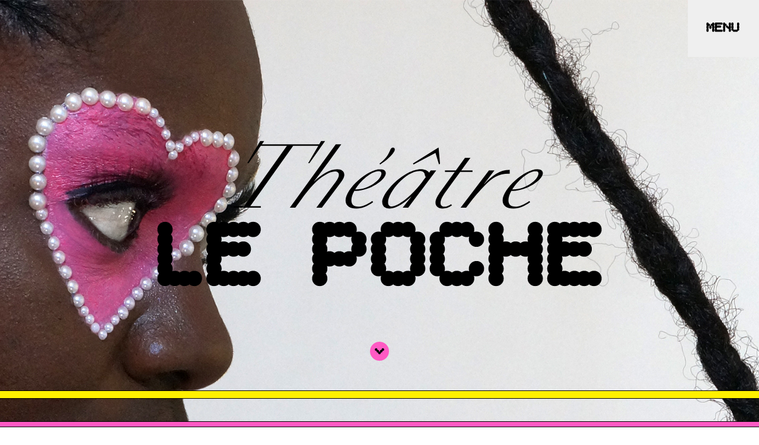

--- FILE ---
content_type: text/html;charset=utf-8
request_url: https://lepoche.ch/
body_size: 36676
content:
<!DOCTYPE html><html  lang="fr"><head><meta charset="utf-8"><meta name="viewport" content="width=device-width, initial-scale=1"><title>Théâtre Le Poche</title><script src="https://stats.wonderweb.ch/umami.js" async defer data-website-id="35e9d139-5261-4503-826c-4e78d91cf37f"></script><script type="text/javascript">
         !function(f,b,e,v,n,t,s)
          {if(f.fbq)return;n=f.fbq=function(){n.callMethod?
          n.callMethod.apply(n,arguments):n.queue.push(arguments)};
          if(!f._fbq)f._fbq=n;n.push=n;n.loaded=!0;n.version='2.0';
          n.queue=[];t=b.createElement(e);t.async=!0;
          t.src=v;s=b.getElementsByTagName(e)[0];
          s.parentNode.insertBefore(t,s)}(window, document,'script',
          'https://connect.facebook.net/en_US/fbevents.js');
          fbq('init', '4215068158750517');
          fbq('track', 'PageView');
          </script><style type="text/css">:root { --color-saison: #ff5ac3;  }</style><style>.page-content{gap:4rem;padding:1.5rem}.page-content.no-padding{padding:0}.custom-table{table-layout:auto;width:100%}.layout-left .page-content-text{order:1}@media(min-width:768px){.layout-left .page-content-text{order:2}}.layout-left .page-content-image{order:2}@media(min-width:768px){.layout-left .page-content-image{order:1}}.layout-right .page-content-text{order:1}.layout-right .page-content-image{order:2}.layout-center{align-items:center;justify-content:center}.page-content-text ul li{list-style-type:none;margin-bottom:.5rem;margin-left:0}.page-content-text ul li:before{font-size:1.25rem;line-height:1.75rem;margin-right:.5rem;--tw-content:"•";content:var(--tw-content)}figure{max-width:100%}@media(max-width:768px){.break-letters{word-break:break-all;word-wrap:break-word;white-space:break-spaces}}</style><style>.menu-enter-active[data-v-5993f3bc],.menu-leave-active[data-v-5993f3bc]{transition:all .4s ease-in-out}.menu-enter-from[data-v-5993f3bc],.menu-leave-to[data-v-5993f3bc]{opacity:0;transform:translateY(-20px)}.menu-enter-to[data-v-5993f3bc],.menu-leave-from[data-v-5993f3bc]{opacity:1;transform:translateY(0)}</style><style>.header a:not(.inverted):hover,.menu-top-sub .router-link-exact-active{--tw-text-opacity:1;color:rgb(0 0 0/var(--tw-text-opacity,1))}body.isMenuOpen{overflow:hidden}.site-header-logo:hover .pastille{fill:var(--color-spectacle)}.fill-pattern{fill:url(#dot_pattern)}.is-visible{opacity:1;visibility:visible}.is-hidden{opacity:0;visibility:hidden}</style><style>.home-hero[data-v-817b709d]{min-height:100vh}</style><style>.vfm-marquee-container{display:flex;flex-direction:row;overflow-x:hidden;position:relative;transform:var(--transform);width:var(--width)}.vfm-marquee-container:hover div{animation-play-state:var(--pause-on-hover)}.vfm-marquee-container:active div{animation-play-state:var(--pause-on-click)}.vfm-overlay{height:100%;position:absolute;width:100%}.vfm-overlay:after,.vfm-overlay:before{background:linear-gradient(to right,var(--gradient-color),hsla(0,0%,100%,0));content:"";height:100%;pointer-events:none;position:absolute;touch-action:none;width:var(--gradient-width);z-index:2}.vfm-overlay:after{right:0;top:0;transform:rotate(180deg)}.vfm-overlay:before{left:0;top:0}.vfm-marquee{align-items:center;animation:scroll var(--duration) linear var(--delay) var(--iteration-count);animation-delay:var(--delay);animation-direction:var(--direction);animation-play-state:var(--play);display:flex;flex:0 0 auto;flex-direction:row;min-width:var(--min-width);z-index:1}@keyframes scroll{0%{transform:translate(0)}to{transform:translate(-100%)}}.vfm-parent{align-items:center;display:flex;flex:0 0 auto;flex-direction:row;min-width:auto}.vfm-parent>*{transform:var(--transform)}</style><style>.container[data-v-18bfbd29]{height:60px;width:45vw}h1[data-v-18bfbd29]{line-height:100px;margin:0;padding:0;text-align:center}</style><link rel="stylesheet" href="/_nuxt/entry.BVKzWalJ.css" crossorigin><link rel="stylesheet" href="/_nuxt/index.DbdL2heU.css" crossorigin><link rel="modulepreload" as="script" crossorigin href="/_nuxt/DBewrI6A.js"><link rel="modulepreload" as="script" crossorigin href="/_nuxt/tL7zKtS0.js"><link rel="modulepreload" as="script" crossorigin href="/_nuxt/Q3PGWn17.js"><link rel="modulepreload" as="script" crossorigin href="/_nuxt/BAT7QM0q.js"><link rel="modulepreload" as="script" crossorigin href="/_nuxt/T7hTOHcI.js"><link rel="modulepreload" as="script" crossorigin href="/_nuxt/BvyIDrBO.js"><link rel="modulepreload" as="script" crossorigin href="/_nuxt/Cm8rVNkL.js"><link rel="modulepreload" as="script" crossorigin href="/_nuxt/D2fZ-NS1.js"><link rel="modulepreload" as="script" crossorigin href="/_nuxt/BYwy2TlM.js"><link rel="preload" as="fetch" fetchpriority="low" crossorigin="anonymous" href="/_nuxt/builds/meta/f24c4fcc-70cf-464c-b55e-996d213a8b65.json"><script type="module" src="/_nuxt/DBewrI6A.js" crossorigin></script><noscript><img height="1" width="1" style="display:none" src="https://www.facebook.com/tr?id=4215068158750517&ev=PageView&noscript=1"/></noscript><link rel="icon" type="image/x-icon" href="/favicon.ico"><link rel="apple-touch-icon" sizes="180x180" href="/apple-touch-icon.png"><link rel="manifest" href="/site.webmanifest"><link rel="mask-icon" href="/safari-pinned-tab.svg" color="#5bbad5"><meta property="og:title" content="Bienvenue sur le site du Théâtre Le Poche"><meta name="description" content="Le site officiel du Théâtre Le Poche - Théâtre dédié à la création locale et au texte contemporain"><meta property="og:description" content="Le site officiel du Théâtre Le Poche - Théâtre dédié à la création locale et au texte contemporain"><meta property="og:image" content="https://lepoche.ch/logo.png"><meta property="og:url" content="https://lepoche.ch/"><meta name="twitter:card" content="summary_large_image"></head><body  class="accueil"><div id="__nuxt"><div class="site-container"><header class="fixed bg-transparent z-40 w-full text-black" data-v-5993f3bc><div class="container mx-auto px-4" data-v-5993f3bc><div class="flex w-1/2 mx-auto items-center justify-between h-16 md:h-24" data-v-5993f3bc><button aria-label="Revenir à la page précédente" class="is-hidden w-0 opacity-0 absolute h-full left-0 px-4 md:px-8 !text-black" data-v-5993f3bc><svg width="760" height="760" viewbox="0 0 760 760" fill="none" xmlns="http://www.w3.org/2000/svg" class="w-5 h-5 rotate-90" data-v-5993f3bc><path d="M725 320.4C704.7 340.7 679.7 350.8 650 350.8C620.3 350.8 595.3 340.7 575 320.4C554.7 300.1 544.6 275.1 544.6 245.4C544.6 215.7 554.7 190.7 575 170.4C595.3 150.1 620.3 140 650 140C679.7 140 704.7 150.1 725 170.4C745.3 190.6 755.4 215.6 755.4 245.4C755.4 275.2 745.3 300.1 725 320.4ZM589.8 455.5C569.6 475.7 544.5 485.9 514.8 485.9C485.1 485.9 460.1 475.8 439.8 455.5C419.5 435.2 409.4 410.2 409.4 380.5C409.4 350.8 419.5 325.8 439.8 305.5C460.1 285.2 485.1 275.1 514.8 275.1C544.5 275.1 569.5 285.2 589.8 305.5C610.1 325.8 620.2 350.8 620.2 380.5C620.2 410.2 610.1 435.2 589.8 455.5ZM184.4 320.4C164.1 340.7 139.1 350.8 109.4 350.8C79.7 350.8 54.7 340.7 34.4 320.4C14.1 300.1 4 275.1 4 245.4C4 215.7 14.1 190.7 34.4 170.4C54.6 150.1 79.6 140 109.4 140C139.2 140 164.1 150.1 184.4 170.4C204.7 190.6 214.8 215.6 214.8 245.4C214.8 275.2 204.7 300.1 184.4 320.4ZM319.6 455.5C299.3 475.7 274.3 485.9 244.6 485.9C214.9 485.9 189.9 475.8 169.6 455.5C149.3 435.2 139.2 410.2 139.2 380.5C139.2 350.8 149.3 325.8 169.6 305.5C189.9 285.2 214.9 275.1 244.6 275.1C274.3 275.1 299.3 285.2 319.6 305.5C339.8 325.8 350 350.8 350 380.5C350 410.2 339.9 435.2 319.6 455.5ZM454.7 590.6C434.4 610.9 409.4 621 379.7 621C350 621 325 610.9 304.7 590.6C284.5 570.3 274.3 545.3 274.3 515.6C274.3 485.9 284.4 460.9 304.7 440.6C325 420.4 350 410.2 379.7 410.2C409.4 410.2 434.4 420.3 454.7 440.6C475 460.9 485.1 485.9 485.1 515.6C485.1 545.3 475 570.3 454.7 590.6Z" fill="currentColor"></path></svg></button><div class="logo-container w-full" style="position:fixed;top:50vh;left:50%;transform:translate(-50%, calc(-50% - 0vh)) scale(1);width:60%;z-index:50;" data-v-5993f3bc><a href="/edito" class="w-full" data-v-5993f3bc><svg id="Calque_1" data-name="Calque 1" xmlns="http://www.w3.org/2000/svg" viewbox="0 0 595.28 198.43" class="w-full py-2 md:py-0" style="height:22rem;" data-v-5993f3bc><path d="M546.72,112.81c1.92,1.92,2.88,4.29,2.88,7.1s-.96,5.18-2.88,7.1c-1.92,1.92-4.29,2.88-7.11,2.88s-5.18-.96-7.1-2.88c-1.92-1.92-2.88-4.29-2.88-7.1s.96-5.18,2.88-7.1c1.92-1.92,4.29-2.88,7.1-2.88s5.18.96,7.11,2.88M546.72,138.42c1.92,1.92,2.88,4.29,2.88,7.1s-.96,5.19-2.88,7.11c-1.92,1.92-4.29,2.88-7.11,2.88s-5.18-.96-7.1-2.88c-1.92-1.92-2.88-4.29-2.88-7.11s.96-5.18,2.88-7.1,4.29-2.88,7.1-2.88,5.18.96,7.11,2.88M546.72,176.82c1.92,1.92,2.88,4.29,2.88,7.11s-.96,5.18-2.88,7.1c-1.92,1.92-4.29,2.88-7.11,2.88s-5.18-.96-7.1-2.88c-1.92-1.92-2.88-4.29-2.88-7.1s.96-5.19,2.88-7.11,4.29-2.88,7.1-2.88,5.18.96,7.11,2.88M585.12,112.81c1.92,1.92,2.88,4.29,2.88,7.1s-.96,5.18-2.88,7.1c-1.92,1.92-4.29,2.88-7.1,2.88s-5.19-.96-7.11-2.88c-1.92-1.92-2.88-4.29-2.88-7.1s.96-5.18,2.88-7.1c1.92-1.92,4.29-2.88,7.11-2.88s5.18.96,7.1,2.88M572.32,112.81c1.92,1.92,2.88,4.29,2.88,7.1s-.96,5.18-2.88,7.1c-1.92,1.92-4.29,2.88-7.11,2.88s-5.18-.96-7.1-2.88c-1.92-1.92-2.88-4.29-2.88-7.1s.96-5.18,2.88-7.1c1.92-1.92,4.29-2.88,7.1-2.88s5.19.96,7.11,2.88M559.52,112.81c1.92,1.92,2.88,4.29,2.88,7.1s-.96,5.18-2.88,7.1c-1.92,1.92-4.29,2.88-7.11,2.88s-5.18-.96-7.1-2.88c-1.92-1.92-2.88-4.29-2.88-7.1s.96-5.18,2.88-7.1c1.92-1.92,4.29-2.88,7.1-2.88s5.19.96,7.11,2.88M533.91,112.81c1.92,1.92,2.88,4.29,2.88,7.1s-.96,5.18-2.88,7.1c-1.92,1.92-4.29,2.88-7.1,2.88s-5.18-.96-7.1-2.88c-1.92-1.92-2.88-4.29-2.88-7.1s.96-5.18,2.88-7.1c1.92-1.92,4.29-2.88,7.1-2.88s5.18.96,7.1,2.88M533.91,125.61c1.92,1.92,2.88,4.29,2.88,7.1s-.96,5.18-2.88,7.11c-1.92,1.92-4.29,2.88-7.1,2.88s-5.18-.96-7.1-2.88c-1.92-1.92-2.88-4.29-2.88-7.11s.96-5.18,2.88-7.1c1.92-1.92,4.29-2.88,7.1-2.88s5.18.96,7.1,2.88M572.32,138.42c1.92,1.92,2.88,4.29,2.88,7.1s-.96,5.19-2.88,7.11c-1.92,1.92-4.29,2.88-7.11,2.88s-5.18-.96-7.1-2.88c-1.92-1.92-2.88-4.29-2.88-7.11s.96-5.18,2.88-7.1c1.92-1.92,4.29-2.88,7.1-2.88s5.19.96,7.11,2.88M559.52,138.42c1.92,1.92,2.88,4.29,2.88,7.1s-.96,5.19-2.88,7.11c-1.92,1.92-4.29,2.88-7.11,2.88s-5.18-.96-7.1-2.88c-1.92-1.92-2.88-4.29-2.88-7.11s.96-5.18,2.88-7.1c1.92-1.92,4.29-2.88,7.1-2.88s5.19.96,7.11,2.88M533.91,138.42c1.92,1.92,2.88,4.29,2.88,7.1s-.96,5.19-2.88,7.11c-1.92,1.92-4.29,2.88-7.1,2.88s-5.18-.96-7.1-2.88c-1.92-1.92-2.88-4.29-2.88-7.11s.96-5.18,2.88-7.1c1.92-1.92,4.29-2.88,7.1-2.88s5.18.96,7.1,2.88M585.12,176.82c1.92,1.92,2.88,4.29,2.88,7.11s-.96,5.18-2.88,7.1c-1.92,1.92-4.29,2.88-7.1,2.88s-5.19-.96-7.11-2.88c-1.92-1.92-2.88-4.29-2.88-7.1s.96-5.19,2.88-7.11,4.29-2.88,7.11-2.88,5.18.96,7.1,2.88M572.32,176.82c1.92,1.92,2.88,4.29,2.88,7.11s-.96,5.18-2.88,7.1c-1.92,1.92-4.29,2.88-7.11,2.88s-5.18-.96-7.1-2.88c-1.92-1.92-2.88-4.29-2.88-7.1s.96-5.19,2.88-7.11c1.92-1.92,4.29-2.88,7.1-2.88s5.19.96,7.11,2.88M559.52,176.82c1.92,1.92,2.88,4.29,2.88,7.11s-.96,5.18-2.88,7.1c-1.92,1.92-4.29,2.88-7.11,2.88s-5.18-.96-7.1-2.88c-1.92-1.92-2.88-4.29-2.88-7.1s.96-5.19,2.88-7.11c1.92-1.92,4.29-2.88,7.1-2.88s5.19.96,7.11,2.88M533.91,176.82c1.92,1.92,2.88,4.29,2.88,7.11s-.96,5.18-2.88,7.1c-1.92,1.92-4.29,2.88-7.1,2.88s-5.18-.96-7.1-2.88c-1.92-1.92-2.88-4.29-2.88-7.1s.96-5.19,2.88-7.11c1.92-1.92,4.29-2.88,7.1-2.88s5.18.96,7.1,2.88M533.91,164.02c1.92,1.92,2.88,4.29,2.88,7.11s-.96,5.18-2.88,7.1c-1.92,1.92-4.29,2.88-7.1,2.88s-5.18-.96-7.1-2.88c-1.92-1.92-2.88-4.29-2.88-7.1s.96-5.19,2.88-7.11c1.92-1.92,4.29-2.88,7.1-2.88s5.18.96,7.1,2.88M533.91,151.22c1.92,1.92,2.88,4.29,2.88,7.1s-.96,5.19-2.88,7.11c-1.92,1.92-4.29,2.88-7.1,2.88s-5.18-.96-7.1-2.88c-1.92-1.92-2.88-4.29-2.88-7.11s.96-5.18,2.88-7.1c1.92-1.92,4.29-2.88,7.1-2.88s5.18.96,7.1,2.88M508.31,164.02c1.92,1.92,2.88,4.29,2.88,7.11s-.96,5.18-2.88,7.1c-1.92,1.92-4.29,2.88-7.11,2.88s-5.18-.96-7.1-2.88c-1.92-1.92-2.88-4.29-2.88-7.1s.96-5.19,2.88-7.11c1.92-1.92,4.29-2.88,7.1-2.88s5.18.96,7.11,2.88M457.1,112.81c1.92,1.92,2.88,4.29,2.88,7.1s-.96,5.18-2.88,7.1c-1.92,1.92-4.29,2.88-7.11,2.88s-5.18-.96-7.1-2.88c-1.92-1.92-2.88-4.29-2.88-7.1s.96-5.18,2.88-7.1c1.92-1.92,4.29-2.88,7.1-2.88s5.19.96,7.11,2.88M508.31,112.81c1.92,1.92,2.88,4.29,2.88,7.1s-.96,5.18-2.88,7.1c-1.92,1.92-4.29,2.88-7.11,2.88s-5.18-.96-7.1-2.88c-1.92-1.92-2.88-4.29-2.88-7.1s.96-5.18,2.88-7.1c1.92-1.92,4.29-2.88,7.1-2.88s5.18.96,7.11,2.88M457.1,125.61c1.92,1.92,2.88,4.29,2.88,7.1s-.96,5.18-2.88,7.11c-1.92,1.92-4.29,2.88-7.11,2.88s-5.18-.96-7.1-2.88c-1.92-1.92-2.88-4.29-2.88-7.11s.96-5.18,2.88-7.1,4.29-2.88,7.1-2.88,5.19.96,7.11,2.88M508.31,125.61c1.92,1.92,2.88,4.29,2.88,7.1s-.96,5.18-2.88,7.11c-1.92,1.92-4.29,2.88-7.11,2.88s-5.18-.96-7.1-2.88c-1.92-1.92-2.88-4.29-2.88-7.11s.96-5.18,2.88-7.1c1.92-1.92,4.29-2.88,7.1-2.88s5.18.96,7.11,2.88M457.1,138.42c1.92,1.92,2.88,4.29,2.88,7.1s-.96,5.19-2.88,7.11c-1.92,1.92-4.29,2.88-7.11,2.88s-5.18-.96-7.1-2.88c-1.92-1.92-2.88-4.29-2.88-7.11s.96-5.18,2.88-7.1,4.29-2.88,7.1-2.88,5.19.96,7.11,2.88M508.31,138.42c1.92,1.92,2.88,4.29,2.88,7.1s-.96,5.19-2.88,7.11c-1.92,1.92-4.29,2.88-7.11,2.88s-5.18-.96-7.1-2.88c-1.92-1.92-2.88-4.29-2.88-7.11s.96-5.18,2.88-7.1c1.92-1.92,4.29-2.88,7.1-2.88s5.18.96,7.11,2.88M495.5,138.42c1.92,1.92,2.88,4.29,2.88,7.1s-.96,5.19-2.88,7.11c-1.92,1.92-4.29,2.88-7.1,2.88s-5.18-.96-7.11-2.88c-1.92-1.92-2.88-4.29-2.88-7.11s.96-5.18,2.88-7.1c1.92-1.92,4.29-2.88,7.11-2.88s5.18.96,7.1,2.88M482.7,138.42c1.92,1.92,2.88,4.29,2.88,7.1s-.96,5.19-2.88,7.11c-1.92,1.92-4.29,2.88-7.1,2.88s-5.19-.96-7.11-2.88c-1.92-1.92-2.88-4.29-2.88-7.11s.96-5.18,2.88-7.1c1.92-1.92,4.29-2.88,7.11-2.88s5.18.96,7.1,2.88M469.9,138.42c1.92,1.92,2.88,4.29,2.88,7.1s-.96,5.19-2.88,7.11c-1.92,1.92-4.29,2.88-7.1,2.88s-5.19-.96-7.11-2.88c-1.92-1.92-2.88-4.29-2.88-7.11s.96-5.18,2.88-7.1c1.92-1.92,4.29-2.88,7.11-2.88s5.18.96,7.1,2.88M457.1,176.82c1.92,1.92,2.88,4.29,2.88,7.11s-.96,5.18-2.88,7.1c-1.92,1.92-4.29,2.88-7.11,2.88s-5.18-.96-7.1-2.88c-1.92-1.92-2.88-4.29-2.88-7.1s.96-5.19,2.88-7.11,4.29-2.88,7.1-2.88,5.19.96,7.11,2.88M508.31,176.82c1.92,1.92,2.88,4.29,2.88,7.11s-.96,5.18-2.88,7.1c-1.92,1.92-4.29,2.88-7.11,2.88s-5.18-.96-7.1-2.88c-1.92-1.92-2.88-4.29-2.88-7.1s.96-5.19,2.88-7.11c1.92-1.92,4.29-2.88,7.1-2.88s5.18.96,7.11,2.88M457.1,164.02c1.92,1.92,2.88,4.29,2.88,7.11s-.96,5.18-2.88,7.1c-1.92,1.92-4.29,2.88-7.11,2.88s-5.18-.96-7.1-2.88c-1.92-1.92-2.88-4.29-2.88-7.1s.96-5.19,2.88-7.11c1.92-1.92,4.29-2.88,7.1-2.88s5.19.96,7.11,2.88M457.1,151.22c1.92,1.92,2.88,4.29,2.88,7.1s-.96,5.19-2.88,7.11c-1.92,1.92-4.29,2.88-7.11,2.88s-5.18-.96-7.1-2.88c-1.92-1.92-2.88-4.29-2.88-7.11s.96-5.18,2.88-7.1,4.29-2.88,7.1-2.88,5.19.96,7.11,2.88M508.31,151.22c1.92,1.92,2.88,4.29,2.88,7.1s-.96,5.19-2.88,7.11c-1.92,1.92-4.29,2.88-7.11,2.88s-5.18-.96-7.1-2.88c-1.92-1.92-2.88-4.29-2.88-7.11s.96-5.18,2.88-7.1c1.92-1.92,4.29-2.88,7.1-2.88s5.18.96,7.11,2.88M431.49,164.02c1.92,1.92,2.88,4.29,2.88,7.11s-.96,5.18-2.88,7.1c-1.92,1.92-4.29,2.88-7.1,2.88s-5.19-.96-7.11-2.88c-1.92-1.92-2.88-4.29-2.88-7.1s.96-5.19,2.88-7.11c1.92-1.92,4.29-2.88,7.11-2.88s5.18.96,7.1,2.88M431.49,125.61c1.92,1.92,2.88,4.29,2.88,7.1s-.96,5.18-2.88,7.11c-1.92,1.92-4.29,2.88-7.1,2.88s-5.19-.96-7.11-2.88c-1.92-1.92-2.88-4.29-2.88-7.11s.96-5.18,2.88-7.1,4.29-2.88,7.11-2.88,5.18.96,7.1,2.88M418.69,112.81c1.92,1.92,2.88,4.29,2.88,7.1s-.96,5.18-2.88,7.1c-1.92,1.92-4.29,2.88-7.11,2.88s-5.18-.96-7.1-2.88c-1.92-1.92-2.88-4.29-2.88-7.1s.96-5.18,2.88-7.1c1.92-1.92,4.29-2.88,7.1-2.88s5.19.96,7.11,2.88M405.89,112.81c1.92,1.92,2.88,4.29,2.88,7.1s-.96,5.18-2.88,7.1c-1.92,1.92-4.29,2.88-7.11,2.88s-5.18-.96-7.1-2.88c-1.92-1.92-2.88-4.29-2.88-7.1s.96-5.18,2.88-7.1c1.92-1.92,4.29-2.88,7.1-2.88s5.19.96,7.11,2.88M393.08,112.81c1.92,1.92,2.88,4.29,2.88,7.1s-.96,5.18-2.88,7.1c-1.92,1.92-4.29,2.88-7.11,2.88s-5.18-.96-7.1-2.88c-1.92-1.92-2.88-4.29-2.88-7.1s.96-5.18,2.88-7.1c1.92-1.92,4.29-2.88,7.1-2.88s5.18.96,7.11,2.88M380.28,125.61c1.92,1.92,2.88,4.29,2.88,7.1s-.96,5.18-2.88,7.11c-1.92,1.92-4.29,2.88-7.1,2.88s-5.18-.96-7.11-2.88c-1.92-1.92-2.88-4.29-2.88-7.11s.96-5.18,2.88-7.1c1.92-1.92,4.29-2.88,7.11-2.88s5.18.96,7.1,2.88M380.28,138.42c1.92,1.92,2.88,4.29,2.88,7.1s-.96,5.19-2.88,7.11c-1.92,1.92-4.29,2.88-7.1,2.88s-5.18-.96-7.11-2.88c-1.92-1.92-2.88-4.29-2.88-7.11s.96-5.18,2.88-7.1c1.92-1.92,4.29-2.88,7.11-2.88s5.18.96,7.1,2.88M418.69,176.82c1.92,1.92,2.88,4.29,2.88,7.11s-.96,5.18-2.88,7.1c-1.92,1.92-4.29,2.88-7.11,2.88s-5.18-.96-7.1-2.88c-1.92-1.92-2.88-4.29-2.88-7.1s.96-5.19,2.88-7.11c1.92-1.92,4.29-2.88,7.1-2.88s5.19.96,7.11,2.88M405.89,176.82c1.92,1.92,2.88,4.29,2.88,7.11s-.96,5.18-2.88,7.1c-1.92,1.92-4.29,2.88-7.11,2.88s-5.18-.96-7.1-2.88c-1.92-1.92-2.88-4.29-2.88-7.1s.96-5.19,2.88-7.11c1.92-1.92,4.29-2.88,7.1-2.88s5.19.96,7.11,2.88M393.08,176.82c1.92,1.92,2.88,4.29,2.88,7.11s-.96,5.18-2.88,7.1c-1.92,1.92-4.29,2.88-7.11,2.88s-5.18-.96-7.1-2.88c-1.92-1.92-2.88-4.29-2.88-7.1s.96-5.19,2.88-7.11,4.29-2.88,7.1-2.88,5.18.96,7.11,2.88M380.28,164.02c1.92,1.92,2.88,4.29,2.88,7.11s-.96,5.18-2.88,7.1c-1.92,1.92-4.29,2.88-7.1,2.88s-5.18-.96-7.11-2.88c-1.92-1.92-2.88-4.29-2.88-7.1s.96-5.19,2.88-7.11c1.92-1.92,4.29-2.88,7.11-2.88s5.18.96,7.1,2.88M380.28,151.22c1.92,1.92,2.88,4.29,2.88,7.1s-.96,5.19-2.88,7.11c-1.92,1.92-4.29,2.88-7.1,2.88s-5.18-.96-7.11-2.88c-1.92-1.92-2.88-4.29-2.88-7.11s.96-5.18,2.88-7.1c1.92-1.92,4.29-2.88,7.11-2.88s5.18.96,7.1,2.88M354.68,164.02c1.92,1.92,2.88,4.29,2.88,7.11s-.96,5.18-2.88,7.1c-1.92,1.92-4.29,2.88-7.11,2.88s-5.18-.96-7.1-2.88c-1.92-1.92-2.88-4.29-2.88-7.1s.96-5.19,2.88-7.11c1.92-1.92,4.29-2.88,7.1-2.88s5.18.96,7.11,2.88M341.87,112.81c1.92,1.92,2.88,4.29,2.88,7.1s-.96,5.18-2.88,7.1c-1.92,1.92-4.29,2.88-7.1,2.88s-5.18-.96-7.11-2.88c-1.92-1.92-2.88-4.29-2.88-7.1s.96-5.18,2.88-7.1c1.92-1.92,4.29-2.88,7.11-2.88s5.18.96,7.1,2.88M329.07,112.81c1.92,1.92,2.88,4.29,2.88,7.1s-.96,5.18-2.88,7.1c-1.92,1.92-4.29,2.88-7.1,2.88s-5.19-.96-7.11-2.88c-1.92-1.92-2.88-4.29-2.88-7.1s.96-5.18,2.88-7.1c1.92-1.92,4.29-2.88,7.11-2.88s5.18.96,7.1,2.88M316.27,112.81c1.92,1.92,2.88,4.29,2.88,7.1s-.96,5.18-2.88,7.1c-1.92,1.92-4.29,2.88-7.1,2.88s-5.19-.96-7.11-2.88c-1.92-1.92-2.88-4.29-2.88-7.1s.96-5.18,2.88-7.1c1.92-1.92,4.29-2.88,7.11-2.88s5.18.96,7.1,2.88M303.46,125.61c1.92,1.92,2.88,4.29,2.88,7.1s-.96,5.18-2.88,7.11c-1.92,1.92-4.29,2.88-7.11,2.88s-5.18-.96-7.1-2.88c-1.92-1.92-2.88-4.29-2.88-7.11s.96-5.18,2.88-7.1,4.29-2.88,7.1-2.88,5.19.96,7.11,2.88M354.68,125.61c1.92,1.92,2.88,4.29,2.88,7.1s-.96,5.18-2.88,7.11c-1.92,1.92-4.29,2.88-7.11,2.88s-5.18-.96-7.1-2.88c-1.92-1.92-2.88-4.29-2.88-7.11s.96-5.18,2.88-7.1c1.92-1.92,4.29-2.88,7.1-2.88s5.18.96,7.11,2.88M303.46,138.42c1.92,1.92,2.88,4.29,2.88,7.1s-.96,5.19-2.88,7.11c-1.92,1.92-4.29,2.88-7.11,2.88s-5.18-.96-7.1-2.88c-1.92-1.92-2.88-4.29-2.88-7.11s.96-5.18,2.88-7.1,4.29-2.88,7.1-2.88,5.19.96,7.11,2.88M354.68,138.42c1.92,1.92,2.88,4.29,2.88,7.1s-.96,5.19-2.88,7.11c-1.92,1.92-4.29,2.88-7.11,2.88s-5.18-.96-7.1-2.88c-1.92-1.92-2.88-4.29-2.88-7.11s.96-5.18,2.88-7.1c1.92-1.92,4.29-2.88,7.1-2.88s5.18.96,7.11,2.88M341.87,176.82c1.92,1.92,2.88,4.29,2.88,7.11s-.96,5.18-2.88,7.1c-1.92,1.92-4.29,2.88-7.1,2.88s-5.18-.96-7.11-2.88c-1.92-1.92-2.88-4.29-2.88-7.1s.96-5.19,2.88-7.11c1.92-1.92,4.29-2.88,7.11-2.88s5.18.96,7.1,2.88M329.07,176.82c1.92,1.92,2.88,4.29,2.88,7.11s-.96,5.18-2.88,7.1c-1.92,1.92-4.29,2.88-7.1,2.88s-5.19-.96-7.11-2.88c-1.92-1.92-2.88-4.29-2.88-7.1s.96-5.19,2.88-7.11c1.92-1.92,4.29-2.88,7.11-2.88s5.18.96,7.1,2.88M316.27,176.82c1.92,1.92,2.88,4.29,2.88,7.11s-.96,5.18-2.88,7.1c-1.92,1.92-4.29,2.88-7.1,2.88s-5.19-.96-7.11-2.88c-1.92-1.92-2.88-4.29-2.88-7.1s.96-5.19,2.88-7.11c1.92-1.92,4.29-2.88,7.11-2.88s5.18.96,7.1,2.88M303.46,164.02c1.92,1.92,2.88,4.29,2.88,7.11s-.96,5.18-2.88,7.1c-1.92,1.92-4.29,2.88-7.11,2.88s-5.18-.96-7.1-2.88c-1.92-1.92-2.88-4.29-2.88-7.1s.96-5.19,2.88-7.11c1.92-1.92,4.29-2.88,7.1-2.88s5.19.96,7.11,2.88M303.46,151.22c1.92,1.92,2.88,4.29,2.88,7.1s-.96,5.19-2.88,7.11c-1.92,1.92-4.29,2.88-7.11,2.88s-5.18-.96-7.1-2.88c-1.92-1.92-2.88-4.29-2.88-7.11s.96-5.18,2.88-7.1,4.29-2.88,7.1-2.88,5.19.96,7.11,2.88M354.68,151.22c1.92,1.92,2.88,4.29,2.88,7.1s-.96,5.19-2.88,7.11c-1.92,1.92-4.29,2.88-7.11,2.88s-5.18-.96-7.1-2.88c-1.92-1.92-2.88-4.29-2.88-7.11s.96-5.18,2.88-7.1c1.92-1.92,4.29-2.88,7.1-2.88s5.18.96,7.11,2.88M239.45,151.22c1.92,1.92,2.88,4.29,2.88,7.1s-.96,5.19-2.88,7.11c-1.92,1.92-4.29,2.88-7.11,2.88s-5.18-.96-7.1-2.88c-1.92-1.92-2.88-4.29-2.88-7.11s.96-5.18,2.88-7.1c1.92-1.92,4.29-2.88,7.1-2.88s5.18.96,7.11,2.88M239.45,112.81c1.92,1.92,2.88,4.29,2.88,7.1s-.96,5.18-2.88,7.1c-1.92,1.92-4.29,2.88-7.11,2.88s-5.18-.96-7.1-2.88c-1.92-1.92-2.88-4.29-2.88-7.1s.96-5.18,2.88-7.1c1.92-1.92,4.29-2.88,7.1-2.88s5.18.96,7.11,2.88M265.06,112.81c1.92,1.92,2.88,4.29,2.88,7.1s-.96,5.18-2.88,7.1c-1.92,1.92-4.29,2.88-7.11,2.88s-5.18-.96-7.1-2.88c-1.92-1.92-2.88-4.29-2.88-7.1s.96-5.18,2.88-7.1c1.92-1.92,4.29-2.88,7.1-2.88s5.19.96,7.11,2.88M252.25,112.81c1.92,1.92,2.88,4.29,2.88,7.1s-.96,5.18-2.88,7.1c-1.92,1.92-4.29,2.88-7.11,2.88s-5.18-.96-7.1-2.88c-1.92-1.92-2.88-4.29-2.88-7.1s.96-5.18,2.88-7.1c1.92-1.92,4.29-2.88,7.1-2.88s5.19.96,7.11,2.88M226.65,112.81c1.92,1.92,2.88,4.29,2.88,7.1s-.96,5.18-2.88,7.1c-1.92,1.92-4.29,2.88-7.1,2.88s-5.18-.96-7.11-2.88c-1.92-1.92-2.88-4.29-2.88-7.1s.96-5.18,2.88-7.1c1.92-1.92,4.29-2.88,7.11-2.88s5.18.96,7.1,2.88M226.65,125.61c1.92,1.92,2.88,4.29,2.88,7.1s-.96,5.18-2.88,7.11c-1.92,1.92-4.29,2.88-7.1,2.88s-5.18-.96-7.11-2.88c-1.92-1.92-2.88-4.29-2.88-7.11s.96-5.18,2.88-7.1c1.92-1.92,4.29-2.88,7.11-2.88s5.18.96,7.1,2.88M277.86,125.61c1.92,1.92,2.88,4.29,2.88,7.1s-.96,5.18-2.88,7.11c-1.92,1.92-4.29,2.88-7.1,2.88s-5.19-.96-7.11-2.88c-1.92-1.92-2.88-4.29-2.88-7.11s.96-5.18,2.88-7.1c1.92-1.92,4.29-2.88,7.11-2.88s5.18.96,7.1,2.88M226.65,138.42c1.92,1.92,2.88,4.29,2.88,7.1s-.96,5.19-2.88,7.11c-1.92,1.92-4.29,2.88-7.1,2.88s-5.18-.96-7.11-2.88c-1.92-1.92-2.88-4.29-2.88-7.11s.96-5.18,2.88-7.1c1.92-1.92,4.29-2.88,7.11-2.88s5.18.96,7.1,2.88M277.86,138.42c1.92,1.92,2.88,4.29,2.88,7.1s-.96,5.19-2.88,7.11c-1.92,1.92-4.29,2.88-7.1,2.88s-5.19-.96-7.11-2.88c-1.92-1.92-2.88-4.29-2.88-7.11s.96-5.18,2.88-7.1c1.92-1.92,4.29-2.88,7.11-2.88s5.18.96,7.1,2.88M226.65,176.82c1.92,1.92,2.88,4.29,2.88,7.11s-.96,5.18-2.88,7.1c-1.92,1.92-4.29,2.88-7.1,2.88s-5.18-.96-7.11-2.88c-1.92-1.92-2.88-4.29-2.88-7.1s.96-5.19,2.88-7.11c1.92-1.92,4.29-2.88,7.11-2.88s5.18.96,7.1,2.88M226.65,164.02c1.92,1.92,2.88,4.29,2.88,7.11s-.96,5.18-2.88,7.1c-1.92,1.92-4.29,2.88-7.1,2.88s-5.18-.96-7.11-2.88c-1.92-1.92-2.88-4.29-2.88-7.1s.96-5.19,2.88-7.11c1.92-1.92,4.29-2.88,7.11-2.88s5.18.96,7.1,2.88M265.06,151.22c1.92,1.92,2.88,4.29,2.88,7.1s-.96,5.19-2.88,7.11c-1.92,1.92-4.29,2.88-7.11,2.88s-5.18-.96-7.1-2.88c-1.92-1.92-2.88-4.29-2.88-7.11s.96-5.18,2.88-7.1c1.92-1.92,4.29-2.88,7.1-2.88s5.19.96,7.11,2.88M252.25,151.22c1.92,1.92,2.88,4.29,2.88,7.1s-.96,5.19-2.88,7.11c-1.92,1.92-4.29,2.88-7.11,2.88s-5.18-.96-7.1-2.88c-1.92-1.92-2.88-4.29-2.88-7.11s.96-5.18,2.88-7.1,4.29-2.88,7.1-2.88,5.19.96,7.11,2.88M226.65,151.22c1.92,1.92,2.88,4.29,2.88,7.1s-.96,5.19-2.88,7.11c-1.92,1.92-4.29,2.88-7.1,2.88s-5.18-.96-7.11-2.88c-1.92-1.92-2.88-4.29-2.88-7.11s.96-5.18,2.88-7.1c1.92-1.92,4.29-2.88,7.11-2.88s5.18.96,7.1,2.88M101.18,112.81c1.92,1.92,2.88,4.29,2.88,7.1s-.96,5.18-2.88,7.1c-1.92,1.92-4.29,2.88-7.11,2.88s-5.18-.96-7.1-2.88c-1.92-1.92-2.88-4.29-2.88-7.1s.96-5.18,2.88-7.1c1.92-1.92,4.29-2.88,7.1-2.88s5.18.96,7.11,2.88M101.18,138.42c1.92,1.92,2.88,4.29,2.88,7.1s-.96,5.19-2.88,7.11c-1.92,1.92-4.29,2.88-7.11,2.88s-5.18-.96-7.1-2.88c-1.92-1.92-2.88-4.29-2.88-7.11s.96-5.18,2.88-7.1c1.92-1.92,4.29-2.88,7.1-2.88s5.18.96,7.11,2.88M101.18,176.82c1.92,1.92,2.88,4.29,2.88,7.11s-.96,5.18-2.88,7.1c-1.92,1.92-4.29,2.88-7.11,2.88s-5.18-.96-7.1-2.88c-1.92-1.92-2.88-4.29-2.88-7.1s.96-5.19,2.88-7.11c1.92-1.92,4.29-2.88,7.1-2.88s5.18.96,7.11,2.88M139.59,112.81c1.92,1.92,2.88,4.29,2.88,7.1s-.96,5.18-2.88,7.1c-1.92,1.92-4.29,2.88-7.1,2.88s-5.19-.96-7.11-2.88c-1.92-1.92-2.88-4.29-2.88-7.1s.96-5.18,2.88-7.1c1.92-1.92,4.29-2.88,7.11-2.88s5.18.96,7.1,2.88M126.79,112.81c1.92,1.92,2.88,4.29,2.88,7.1s-.96,5.18-2.88,7.1c-1.92,1.92-4.29,2.88-7.11,2.88s-5.18-.96-7.1-2.88c-1.92-1.92-2.88-4.29-2.88-7.1s.96-5.18,2.88-7.1c1.92-1.92,4.29-2.88,7.1-2.88s5.19.96,7.11,2.88M113.98,112.81c1.92,1.92,2.88,4.29,2.88,7.1s-.96,5.18-2.88,7.1c-1.92,1.92-4.29,2.88-7.11,2.88s-5.18-.96-7.1-2.88c-1.92-1.92-2.88-4.29-2.88-7.1s.96-5.18,2.88-7.1c1.92-1.92,4.29-2.88,7.1-2.88s5.19.96,7.11,2.88M88.38,112.81c1.92,1.92,2.88,4.29,2.88,7.1s-.96,5.18-2.88,7.1c-1.92,1.92-4.29,2.88-7.1,2.88s-5.18-.96-7.11-2.88c-1.92-1.92-2.88-4.29-2.88-7.1s.96-5.18,2.88-7.1c1.92-1.92,4.29-2.88,7.11-2.88s5.18.96,7.1,2.88M88.38,125.61c1.92,1.92,2.88,4.29,2.88,7.1s-.96,5.18-2.88,7.11c-1.92,1.92-4.29,2.88-7.1,2.88s-5.18-.96-7.11-2.88c-1.92-1.92-2.88-4.29-2.88-7.11s.96-5.18,2.88-7.1c1.92-1.92,4.29-2.88,7.11-2.88s5.18.96,7.1,2.88M126.79,138.42c1.92,1.92,2.88,4.29,2.88,7.1s-.96,5.19-2.88,7.11c-1.92,1.92-4.29,2.88-7.11,2.88s-5.18-.96-7.1-2.88c-1.92-1.92-2.88-4.29-2.88-7.11s.96-5.18,2.88-7.1c1.92-1.92,4.29-2.88,7.1-2.88s5.19.96,7.11,2.88M113.98,138.42c1.92,1.92,2.88,4.29,2.88,7.1s-.96,5.19-2.88,7.11c-1.92,1.92-4.29,2.88-7.11,2.88s-5.18-.96-7.1-2.88c-1.92-1.92-2.88-4.29-2.88-7.11s.96-5.18,2.88-7.1c1.92-1.92,4.29-2.88,7.1-2.88s5.19.96,7.11,2.88M88.38,138.42c1.92,1.92,2.88,4.29,2.88,7.1s-.96,5.19-2.88,7.11c-1.92,1.92-4.29,2.88-7.1,2.88s-5.18-.96-7.11-2.88c-1.92-1.92-2.88-4.29-2.88-7.11s.96-5.18,2.88-7.1c1.92-1.92,4.29-2.88,7.11-2.88s5.18.96,7.1,2.88M139.59,176.82c1.92,1.92,2.88,4.29,2.88,7.11s-.96,5.18-2.88,7.1c-1.92,1.92-4.29,2.88-7.1,2.88s-5.19-.96-7.11-2.88c-1.92-1.92-2.88-4.29-2.88-7.1s.96-5.19,2.88-7.11c1.92-1.92,4.29-2.88,7.11-2.88s5.18.96,7.1,2.88M126.79,176.82c1.92,1.92,2.88,4.29,2.88,7.11s-.96,5.18-2.88,7.1c-1.92,1.92-4.29,2.88-7.11,2.88s-5.18-.96-7.1-2.88c-1.92-1.92-2.88-4.29-2.88-7.1s.96-5.19,2.88-7.11c1.92-1.92,4.29-2.88,7.1-2.88s5.19.96,7.11,2.88M113.98,176.82c1.92,1.92,2.88,4.29,2.88,7.11s-.96,5.18-2.88,7.1c-1.92,1.92-4.29,2.88-7.11,2.88s-5.18-.96-7.1-2.88c-1.92-1.92-2.88-4.29-2.88-7.1s.96-5.19,2.88-7.11c1.92-1.92,4.29-2.88,7.1-2.88s5.19.96,7.11,2.88M88.38,176.82c1.92,1.92,2.88,4.29,2.88,7.11s-.96,5.18-2.88,7.1c-1.92,1.92-4.29,2.88-7.1,2.88s-5.18-.96-7.11-2.88c-1.92-1.92-2.88-4.29-2.88-7.1s.96-5.19,2.88-7.11c1.92-1.92,4.29-2.88,7.11-2.88s5.18.96,7.1,2.88M88.38,164.02c1.92,1.92,2.88,4.29,2.88,7.11s-.96,5.18-2.88,7.1c-1.92,1.92-4.29,2.88-7.1,2.88s-5.18-.96-7.11-2.88c-1.92-1.92-2.88-4.29-2.88-7.1s.96-5.19,2.88-7.11c1.92-1.92,4.29-2.88,7.11-2.88s5.18.96,7.1,2.88M88.38,151.22c1.92,1.92,2.88,4.29,2.88,7.1s-.96,5.19-2.88,7.11c-1.92,1.92-4.29,2.88-7.1,2.88s-5.18-.96-7.11-2.88c-1.92-1.92-2.88-4.29-2.88-7.11s.96-5.18,2.88-7.1c1.92-1.92,4.29-2.88,7.11-2.88s5.18.96,7.1,2.88M24.36,112.81c1.92,1.92,2.88,4.29,2.88,7.1s-.96,5.18-2.88,7.1c-1.92,1.92-4.29,2.88-7.1,2.88s-5.19-.96-7.11-2.88c-1.92-1.92-2.88-4.29-2.88-7.1s.96-5.18,2.88-7.1c1.92-1.92,4.29-2.88,7.11-2.88s5.18.96,7.1,2.88M62.77,176.82c1.92,1.92,2.88,4.29,2.88,7.11s-.96,5.18-2.88,7.1c-1.92,1.92-4.29,2.88-7.1,2.88s-5.18-.96-7.1-2.88c-1.92-1.92-2.88-4.29-2.88-7.1s.96-5.19,2.88-7.11c1.92-1.92,4.29-2.88,7.1-2.88s5.18.96,7.1,2.88M24.36,125.61c1.92,1.92,2.88,4.29,2.88,7.1s-.96,5.18-2.88,7.11c-1.92,1.92-4.29,2.88-7.1,2.88s-5.19-.96-7.11-2.88c-1.92-1.92-2.88-4.29-2.88-7.11s.96-5.18,2.88-7.1c1.92-1.92,4.29-2.88,7.11-2.88s5.18.96,7.1,2.88M24.36,138.42c1.92,1.92,2.88,4.29,2.88,7.1s-.96,5.19-2.88,7.11c-1.92,1.92-4.29,2.88-7.1,2.88s-5.19-.96-7.11-2.88c-1.92-1.92-2.88-4.29-2.88-7.11s.96-5.18,2.88-7.1c1.92-1.92,4.29-2.88,7.11-2.88s5.18.96,7.1,2.88M49.97,176.82c1.92,1.92,2.88,4.29,2.88,7.11s-.96,5.18-2.88,7.1c-1.92,1.92-4.29,2.88-7.1,2.88s-5.18-.96-7.11-2.88c-1.92-1.92-2.88-4.29-2.88-7.1s.96-5.19,2.88-7.11c1.92-1.92,4.29-2.88,7.11-2.88s5.18.96,7.1,2.88M37.17,176.82c1.92,1.92,2.88,4.29,2.88,7.11s-.96,5.18-2.88,7.1c-1.92,1.92-4.29,2.88-7.1,2.88s-5.19-.96-7.11-2.88c-1.92-1.92-2.88-4.29-2.88-7.1s.96-5.19,2.88-7.11c1.92-1.92,4.29-2.88,7.11-2.88s5.18.96,7.1,2.88M24.36,176.82c1.92,1.92,2.88,4.29,2.88,7.11s-.96,5.18-2.88,7.1c-1.92,1.92-4.29,2.88-7.1,2.88s-5.19-.96-7.11-2.88c-1.92-1.92-2.88-4.29-2.88-7.1s.96-5.19,2.88-7.11c1.92-1.92,4.29-2.88,7.11-2.88s5.18.96,7.1,2.88M24.36,164.02c1.92,1.92,2.88,4.29,2.88,7.11s-.96,5.18-2.88,7.1c-1.92,1.92-4.29,2.88-7.1,2.88s-5.19-.96-7.11-2.88c-1.92-1.92-2.88-4.29-2.88-7.1s.96-5.19,2.88-7.11c1.92-1.92,4.29-2.88,7.11-2.88s5.18.96,7.1,2.88M24.36,151.22c1.92,1.92,2.88,4.29,2.88,7.1s-.96,5.19-2.88,7.11c-1.92,1.92-4.29,2.88-7.1,2.88s-5.19-.96-7.11-2.88c-1.92-1.92-2.88-4.29-2.88-7.11s.96-5.18,2.88-7.1c1.92-1.92,4.29-2.88,7.11-2.88s5.18.96,7.1,2.88"></path><path d="M501.66,43.77c2.73,0,3.8,1.17,3.8,3.12,0,7.5-16.66,21.34-34.29,20.75,6.43-10.91,21.14-23.87,30.5-23.87M511.21,46.41c0-3.02-2.53-5.17-7.31-5.17-16.66,0-45.31,25.43-45.31,40.83,0,7.01,5.94,10.52,14.22,10.52,7.02,0,14.23-3.12,21.82-8.38l-1.17-1.56c-6.72,4.77-13.06,7.41-18.32,7.41-6.14,0-8.96-2.92-8.96-8.28,0-3.8,1.46-8.09,3.8-12.28,18.71,1.07,41.21-14.03,41.21-23.09M467.85,47.09v-4.97c-13.84.19-22.7,7.7-33.32,18.51l-.19-.1,13.54-17.73h-7.21l-37.02,48.72h7.21l4.77-6.33c5.36-7.01,12.86-15.78,20.27-23.38,8.87-9.06,17.15-15,31.96-14.71M370.81,84.79c0,4.29,3.12,7.79,9.55,7.79,4.09,0,7.89-1.17,12.08-4.19l-1.27-1.46c-3.12,2.14-5.75,3.21-8.77,3.21-3.9,0-4.97-2.53-4.97-5.06,0-4.68,4.19-10.81,7.6-15.49l18.12-24.84h16.08v-1.95h-14.71l11.99-16.47h-7.11l-11.99,16.47h-14.22v1.95h12.86l-18.02,24.84c-3.31,4.58-7.21,10.43-7.21,15.2M313.62,89.86c-3.51,0-4.77-2.44-4.77-5.46,0-13.06,23.29-40.73,41.21-40.73,3.9,0,5.75,1.27,6.53,3.7.49,1.75.39,3.31,1.66,4-3.99,5.45-7.5,10.23-11.01,14.22-11.98,13.93-26.5,24.26-33.61,24.26M362.53,45.72c-1.85-2.73-5.56-4.48-10.72-4.48-21.34,0-50.57,29.62-50.57,43.16,0,4.87,3.6,8.18,9.64,8.18,9.16,0,19.49-7.5,28.16-15.39h.19l-11.3,14.32h7.21l36.64-48.72h-7.21l-2.04,2.92ZM374.9,13.08h-.29l-33.23,20.56.68,1.36,28.74-15,4.58,14.91,1.36-.88-1.85-20.95ZM265.88,67.64c6.43-10.91,21.14-23.87,30.5-23.87,2.73,0,3.8,1.17,3.8,3.12,0,7.5-16.66,21.34-34.29,20.75M298.62,41.24c-16.66,0-45.31,25.43-45.31,40.83,0,7.01,5.94,10.52,14.22,10.52,7.02,0,14.23-3.12,21.82-8.38l-1.17-1.56c-6.72,4.77-13.06,7.41-18.32,7.41-6.14,0-8.96-2.92-8.96-8.28,0-3.8,1.46-8.09,3.8-12.28,18.71,1.07,41.21-14.03,41.21-23.09,0-3.02-2.53-5.17-7.31-5.17M315.28,13.08c-1.17,0-2.54.58-3.8,3.6-2.83,6.72-6.04,11.2-13.84,17.24l.88,1.17c8.09-5.36,15.3-11.5,18.32-17.05.59-1.07.78-1.85.78-2.63,0-1.46-.98-2.34-2.34-2.34M239.28,44.16c3.31,0,5.26,1.56,5.26,4.48,0,2.24-1.36,5.46-4.39,9.55l-25.04,33.32h7.21l22.41-29.81c4.68-6.14,6.92-9.55,6.92-13.25,0-4.68-3.7-7.21-9.55-7.21-9.74,0-20.36,7.11-29.91,15.88h-.19c7.4-9.64,13.54-18.03,19.39-26.01l16.27-22.41h-7.21l-60.02,82.82h7.21l9.16-12.66c4.09-5.65,8.77-11.79,14.42-17.64,9.74-10.04,21.05-17.05,28.06-17.05M120.52,89.57h-13.64v1.95h35.66v-1.95h-13.84L184.82,10.65h32.83l-13.25,22.7h1.66l20.46-28.84h-5.26l-2.43,4.19h-74.93l3.02-4.19h-5.26l-16.86,28.84h1.66l16.07-22.7h34.1l-56.12,78.92Z"></path></svg></a></div><button aria-label="Ouvrir le menu" aria-expanded="false" class="absolute h-full right-0 px-4 md:px-8 w-auto hover:text-black font-display uppercase text-2xl" data-v-5993f3bc> Menu </button></div></div><!----></header><div class="flex flex-col justify-between"><div class="home-hero relative w-full h-screen" data-v-817b709d><div class="block w-full h-screen" data-v-817b709d><div class="block w-full h-screen" data-v-817b709d><img alt="©studio bad" src="https://poche25.wonderweb.ch/wp-content/uploads/2025/10/HOME-PAGE-DESKTOP-1600x880-MIROIR.jpg" class="hidden md:block w-full h-full object-cover object-center" data-v-817b709d><img alt="©studio bad" src="https://poche25.wonderweb.ch/wp-content/uploads/2025/10/HOME-PAGE-MOBILE-750x1334-MIROIR.jpg" class="block md:hidden w-full h-full object-cover object-center" data-v-817b709d></div></div><div class="absolute inset-0" data-v-817b709d></div><div class="absolute z-10 flex justify-center w-full bottom-24 md:bottom-28" data-v-817b709d><span class="bg-primary rounded-full flex items-center justify-center" data-v-817b709d><svg width="760" height="760" viewbox="0 0 760 760" fill="none" xmlns="http://www.w3.org/2000/svg" class="w-8 h-8 p-2" data-v-817b709d><path d="M725 320.4C704.7 340.7 679.7 350.8 650 350.8C620.3 350.8 595.3 340.7 575 320.4C554.7 300.1 544.6 275.1 544.6 245.4C544.6 215.7 554.7 190.7 575 170.4C595.3 150.1 620.3 140 650 140C679.7 140 704.7 150.1 725 170.4C745.3 190.6 755.4 215.6 755.4 245.4C755.4 275.2 745.3 300.1 725 320.4ZM589.8 455.5C569.6 475.7 544.5 485.9 514.8 485.9C485.1 485.9 460.1 475.8 439.8 455.5C419.5 435.2 409.4 410.2 409.4 380.5C409.4 350.8 419.5 325.8 439.8 305.5C460.1 285.2 485.1 275.1 514.8 275.1C544.5 275.1 569.5 285.2 589.8 305.5C610.1 325.8 620.2 350.8 620.2 380.5C620.2 410.2 610.1 435.2 589.8 455.5ZM184.4 320.4C164.1 340.7 139.1 350.8 109.4 350.8C79.7 350.8 54.7 340.7 34.4 320.4C14.1 300.1 4 275.1 4 245.4C4 215.7 14.1 190.7 34.4 170.4C54.6 150.1 79.6 140 109.4 140C139.2 140 164.1 150.1 184.4 170.4C204.7 190.6 214.8 215.6 214.8 245.4C214.8 275.2 204.7 300.1 184.4 320.4ZM319.6 455.5C299.3 475.7 274.3 485.9 244.6 485.9C214.9 485.9 189.9 475.8 169.6 455.5C149.3 435.2 139.2 410.2 139.2 380.5C139.2 350.8 149.3 325.8 169.6 305.5C189.9 285.2 214.9 275.1 244.6 275.1C274.3 275.1 299.3 285.2 319.6 305.5C339.8 325.8 350 350.8 350 380.5C350 410.2 339.9 435.2 319.6 455.5ZM454.7 590.6C434.4 610.9 409.4 621 379.7 621C350 621 325 610.9 304.7 590.6C284.5 570.3 274.3 545.3 274.3 515.6C274.3 485.9 284.4 460.9 304.7 440.6C325 420.4 350 410.2 379.7 410.2C409.4 410.2 434.4 420.3 454.7 440.6C475 460.9 485.1 485.9 485.1 515.6C485.1 545.3 475 570.3 454.7 590.6Z" fill="currentColor"></path></svg></span></div><div class="absolute bottom-10 md:bottom-12 section-container" style="background-color:#fff000;" data-v-817b709d><div class="w-full uppercase font-bold py-1 pt-2" data-v-817b709d><a href="/spectacle/lettre-a-mon-dictateur" class="" data-v-817b709d><!----></a></div></div><div class="absolute bottom-0 section-container" style="background-color:default!important;" data-v-817b709d><div class="w-full uppercase py-1 pt-2 md:pb-0" data-v-817b709d><!----></div></div></div><div class="flex flex-wrap flex-col md:flex-row" data-v-18bfbd29><div class="relative flex-1 transition duration-75 border-b border-primary lg:border-0 bg-secondary md:w-1/2" data-v-18bfbd29><img data-nuxt-img sizes="(max-width: 768px) 375px, (max-width: 1024px) 800px, 1000px" srcset="/.netlify/images?w=375&amp;q=80&amp;url=https%3A%2F%2Fpoche25.wonderweb.ch%2Fwp-content%2Fuploads%2F2025%2F06%2FLETTRE-A-MON-DICTATEUR-OK-1600x1200.jpg 375w, /.netlify/images?w=750&amp;q=80&amp;url=https%3A%2F%2Fpoche25.wonderweb.ch%2Fwp-content%2Fuploads%2F2025%2F06%2FLETTRE-A-MON-DICTATEUR-OK-1600x1200.jpg 750w, /.netlify/images?w=800&amp;q=80&amp;url=https%3A%2F%2Fpoche25.wonderweb.ch%2Fwp-content%2Fuploads%2F2025%2F06%2FLETTRE-A-MON-DICTATEUR-OK-1600x1200.jpg 800w, /.netlify/images?w=1000&amp;q=80&amp;url=https%3A%2F%2Fpoche25.wonderweb.ch%2Fwp-content%2Fuploads%2F2025%2F06%2FLETTRE-A-MON-DICTATEUR-OK-1600x1200.jpg 1000w, /.netlify/images?w=1600&amp;q=80&amp;url=https%3A%2F%2Fpoche25.wonderweb.ch%2Fwp-content%2Fuploads%2F2025%2F06%2FLETTRE-A-MON-DICTATEUR-OK-1600x1200.jpg 1600w, /.netlify/images?w=2000&amp;q=80&amp;url=https%3A%2F%2Fpoche25.wonderweb.ch%2Fwp-content%2Fuploads%2F2025%2F06%2FLETTRE-A-MON-DICTATEUR-OK-1600x1200.jpg 2000w" onerror="this.setAttribute(&#39;data-error&#39;, 1)" alt loading="lazy" class="w-full h-full object-cover hero-image" src="/.netlify/images?w=2000&amp;q=80&amp;url=https%3A%2F%2Fpoche25.wonderweb.ch%2Fwp-content%2Fuploads%2F2025%2F06%2FLETTRE-A-MON-DICTATEUR-OK-1600x1200.jpg" data-v-18bfbd29><a href="/spectacle/lettre-a-mon-dictateur" class="absolute group top-0 left-0 text-primary flex flex-wrap items-end justify-start w-full h-full px-4 py-4 transition duration-75 sm:px-8 font-title tracking-custom hover:bg-primary/20" data-v-18bfbd29><span class="font-bold leading-none uppercase text-secondary text-left" data-v-18bfbd29>LETTRE À MON DICTATEUR</span></a></div><div class="relative w-full transition duration-75 md:w-1/2 bg-secondary hero-item" data-v-18bfbd29><img data-nuxt-img sizes="(max-width: 768px) 375px, (max-width: 1024px) 800px, 1000px" srcset="/.netlify/images?w=375&amp;fm=webp&amp;q=80&amp;url=https%3A%2F%2Fpoche25.wonderweb.ch%2Fwp-content%2Fuploads%2F2025%2F06%2FLA-GRANDE-OURSE-OK-968x1200.jpg 375w, /.netlify/images?w=750&amp;fm=webp&amp;q=80&amp;url=https%3A%2F%2Fpoche25.wonderweb.ch%2Fwp-content%2Fuploads%2F2025%2F06%2FLA-GRANDE-OURSE-OK-968x1200.jpg 750w, /.netlify/images?w=800&amp;fm=webp&amp;q=80&amp;url=https%3A%2F%2Fpoche25.wonderweb.ch%2Fwp-content%2Fuploads%2F2025%2F06%2FLA-GRANDE-OURSE-OK-968x1200.jpg 800w, /.netlify/images?w=1000&amp;fm=webp&amp;q=80&amp;url=https%3A%2F%2Fpoche25.wonderweb.ch%2Fwp-content%2Fuploads%2F2025%2F06%2FLA-GRANDE-OURSE-OK-968x1200.jpg 1000w, /.netlify/images?w=1600&amp;fm=webp&amp;q=80&amp;url=https%3A%2F%2Fpoche25.wonderweb.ch%2Fwp-content%2Fuploads%2F2025%2F06%2FLA-GRANDE-OURSE-OK-968x1200.jpg 1600w, /.netlify/images?w=2000&amp;fm=webp&amp;q=80&amp;url=https%3A%2F%2Fpoche25.wonderweb.ch%2Fwp-content%2Fuploads%2F2025%2F06%2FLA-GRANDE-OURSE-OK-968x1200.jpg 2000w" onerror="this.setAttribute(&#39;data-error&#39;, 1)" alt loading="lazy" class="w-full h-full object-cover hero-image" src="/.netlify/images?w=2000&amp;fm=webp&amp;q=80&amp;url=https%3A%2F%2Fpoche25.wonderweb.ch%2Fwp-content%2Fuploads%2F2025%2F06%2FLA-GRANDE-OURSE-OK-968x1200.jpg" data-v-18bfbd29><a href="/spectacle/la-grande-ourse/" class="absolute text-primary group top-0 left-0 flex flex-wrap items-end justify-end w-full h-full px-4 py-4 transition duration-75 hover:text-primary sm:px-8 font-title tracking-custom hover:bg-primary/20" data-v-18bfbd29><span class="font-bold leading-none text-left uppercase" data-v-18bfbd29>LA GRANDE OURSE</span></a></div></div><div class="section-container"><div class="font-display text-center w-full pt-2">Prochainement</div></div><div><!--[--><div class="border-black border-b-2 border-dotted"><a href="/event/repetition-ouverte-lettre-a-mon-dictateur" class="flex flex-wrap justify-start gap-2 p-2 text-base transition duration-75 md:gap-0 sm:px-8 sm:text-xl tracking-custom hover:bg-primary event-list"><div class="max-w-lg md:w-1/6"><span class="uppercase font-display">Thu 29</span></div><div class="flex items-start justify-start flex-1 max-w-lg md:flex-none md:w-1/6 text-black"><span class="font-display uppercase">18H00</span></div><div class="w-full md:w-auto md:flex-1"><span class="">Répétition ouverte – Lettre à mon dictateur</span></div></a></div><div class="border-black border-b-2 border-dotted"><a href="/spectacle/lettre-a-mon-dictateur" class="flex flex-wrap justify-start gap-2 p-2 text-base transition duration-75 md:gap-0 sm:px-8 sm:text-xl tracking-custom hover:bg-primary event-list"><div class="max-w-lg md:w-1/6"><span class="uppercase font-display">Thu 05</span></div><div class="flex items-start justify-start flex-1 max-w-lg md:flex-none md:w-1/6 text-black"><span class="font-display uppercase">19H00</span></div><div class="w-full md:w-auto md:flex-1"><span class="uppercase font-title">LETTRE À MON DICTATEUR</span></div></a></div><div class="border-black border-b-2 border-dotted"><a href="/spectacle/lettre-a-mon-dictateur" class="flex flex-wrap justify-start gap-2 p-2 text-base transition duration-75 md:gap-0 sm:px-8 sm:text-xl tracking-custom hover:bg-primary event-list"><div class="max-w-lg md:w-1/6"><span class="uppercase font-display">Fri 06</span></div><div class="flex items-start justify-start flex-1 max-w-lg md:flex-none md:w-1/6 text-black"><span class="font-display uppercase">20H00</span></div><div class="w-full md:w-auto md:flex-1"><span class="uppercase font-title">LETTRE À MON DICTATEUR</span></div></a></div><div class="border-black border-b-2 border-dotted"><a href="/spectacle/lettre-a-mon-dictateur" class="flex flex-wrap justify-start gap-2 p-2 text-base transition duration-75 md:gap-0 sm:px-8 sm:text-xl tracking-custom hover:bg-primary event-list"><div class="max-w-lg md:w-1/6"><span class="uppercase font-display">Sat 07</span></div><div class="flex items-start justify-start flex-1 max-w-lg md:flex-none md:w-1/6 text-black"><span class="font-display uppercase">19H00</span></div><div class="w-full md:w-auto md:flex-1"><span class="uppercase font-title">LETTRE À MON DICTATEUR</span></div></a></div><div class="border-black border-b-2 border-dotted"><a href="/spectacle/lettre-a-mon-dictateur" class="flex flex-wrap justify-start gap-2 p-2 text-base transition duration-75 md:gap-0 sm:px-8 sm:text-xl tracking-custom hover:bg-primary event-list"><div class="max-w-lg md:w-1/6"><span class="uppercase font-display">Sun 08</span></div><div class="flex items-start justify-start flex-1 max-w-lg md:flex-none md:w-1/6 text-black"><span class="font-display uppercase">18H00</span></div><div class="w-full md:w-auto md:flex-1"><span class="uppercase font-title">LETTRE À MON DICTATEUR</span></div></a></div><div class="border-black border-b-2 border-dotted"><a href="/event/stage-de-jeu-avec-genevieve-pasquier" class="flex flex-wrap justify-start gap-2 p-2 text-base transition duration-75 md:gap-0 sm:px-8 sm:text-xl tracking-custom hover:bg-primary event-list"><div class="max-w-lg md:w-1/6"><span class="uppercase font-display">Mon 09</span></div><div class="flex items-start justify-start flex-1 max-w-lg md:flex-none md:w-1/6 text-black"><span class="font-display uppercase">13H00</span></div><div class="w-full md:w-auto md:flex-1"><span class="">Éclairer le monologue – stage de jeu</span></div></a></div><div class="border-black border-b-2 border-dotted"><a href="/spectacle/lettre-a-mon-dictateur" class="flex flex-wrap justify-start gap-2 p-2 text-base transition duration-75 md:gap-0 sm:px-8 sm:text-xl tracking-custom hover:bg-primary event-list"><div class="max-w-lg md:w-1/6"><span class="uppercase font-display">Tue 10</span></div><div class="flex items-start justify-start flex-1 max-w-lg md:flex-none md:w-1/6 text-black"><span class="font-display uppercase">19H00</span></div><div class="w-full md:w-auto md:flex-1"><span class="uppercase font-title">LETTRE À MON DICTATEUR</span></div></a></div><div class="border-black border-b-2 border-dotted"><a href="/spectacle/lettre-a-mon-dictateur" class="flex flex-wrap justify-start gap-2 p-2 text-base transition duration-75 md:gap-0 sm:px-8 sm:text-xl tracking-custom hover:bg-primary event-list"><div class="max-w-lg md:w-1/6"><span class="uppercase font-display">Wed 11</span></div><div class="flex items-start justify-start flex-1 max-w-lg md:flex-none md:w-1/6 text-black"><span class="font-display uppercase">19H00</span></div><div class="w-full md:w-auto md:flex-1"><span class="uppercase font-title">LETTRE À MON DICTATEUR</span></div></a></div><div class="border-black border-b-2 border-dotted"><a href="/spectacle/lettre-a-mon-dictateur" class="flex flex-wrap justify-start gap-2 p-2 text-base transition duration-75 md:gap-0 sm:px-8 sm:text-xl tracking-custom hover:bg-primary event-list"><div class="max-w-lg md:w-1/6"><span class="uppercase font-display">Thu 12</span></div><div class="flex items-start justify-start flex-1 max-w-lg md:flex-none md:w-1/6 text-black"><span class="font-display uppercase">19H00</span></div><div class="w-full md:w-auto md:flex-1"><span class="uppercase font-title">LETTRE À MON DICTATEUR</span></div></a></div><div class="border-black border-b-2 border-dotted"><a href="/event/bord-de-plateau-lettre-a-mon-dictateur" class="flex flex-wrap justify-start gap-2 p-2 text-base transition duration-75 md:gap-0 sm:px-8 sm:text-xl tracking-custom hover:bg-primary event-list"><div class="max-w-lg md:w-1/6"><span class="uppercase font-display">Thu 12</span></div><div class="flex items-start justify-start flex-1 max-w-lg md:flex-none md:w-1/6 text-black"><span class="font-display uppercase"></span></div><div class="w-full md:w-auto md:flex-1"><span class="">Bord de plateau – Lettre à mon dictateur</span></div></a></div><!--]--><div class=""><a href="/calendrier" class="flex flex-wrap justify-start gap-2 p-2 text-base uppercase transition duration-75 sm:px-8 font-display tracking-custom hover:bg-primary"> Calendrier suite ➜ </a></div></div><div class="section-container"><div class="font-display text-center w-full pt-2">Spectacles 2025-26</div></div><div><!--[--><div><a href="/spectacle/lettre-a-mon-dictateur" class="flex flex-wrap gap-2 md:gap-8 items-center px-4 pb-0 pt-2 md:py-2 transition duration-75 border-b sm:py-4 border-black list-spectacle" style="background-color:transparent;"><div class="w-full sm:w-1/6"><span class="text-xl leading-none md:text-xl font-display uppercase">05 – 15 fév 2026</span></div><div class="items-baseline flex-1 inline-block"><h3 class="block mt-2 mb-0 mr-4 text-3xl font-title leading-title uppercase sm:text-5xl">LETTRE À MON DICTATEUR</h3><div class="spectacle-calendrier inline-block text-xs font-normal uppercase lg:text-sm"><ul>
<li>TEXTE <strong>Eugène </strong></li>
<li>MISE EN SCÈNE <strong>Geneviève Pasquier</strong></li>
</ul>
</div></div></a></div><div><a href="/spectacle/la-grande-ourse" class="flex flex-wrap gap-2 md:gap-8 items-center px-4 pb-0 pt-2 md:py-2 transition duration-75 border-b sm:py-4 border-black list-spectacle" style="background-color:transparent;"><div class="w-full sm:w-1/6"><span class="text-xl leading-none md:text-xl font-display uppercase">12 mar – 01 avr 2026</span></div><div class="items-baseline flex-1 inline-block"><h3 class="block mt-2 mb-0 mr-4 text-3xl font-title leading-title uppercase sm:text-5xl">LA GRANDE OURSE</h3><div class="spectacle-calendrier inline-block text-xs font-normal uppercase lg:text-sm"><ul>
<li>TEXTE<strong> Penda Diouf</strong></li>
<li>MISE EN SCÈNE <strong>Evelyne Castellino</strong></li>
</ul>
</div></div></a></div><div><a href="/spectacle/comeback" class="flex flex-wrap gap-2 md:gap-8 items-center px-4 pb-0 pt-2 md:py-2 transition duration-75 border-b sm:py-4 border-black list-spectacle" style="background-color:transparent;"><div class="w-full sm:w-1/6"><span class="text-xl leading-none md:text-xl font-display uppercase">23 avr – 13 mai 2026</span></div><div class="items-baseline flex-1 inline-block"><h3 class="block mt-2 mb-0 mr-4 text-3xl font-title leading-title uppercase sm:text-5xl">COMEBACK</h3><div class="spectacle-calendrier inline-block text-xs font-normal uppercase lg:text-sm"><ul>
<li>TEXTE, CHORÉGRAPHIE <strong>Eugénie Rebetez</strong></li>
</ul>
</div></div></a></div><!--]--><!--[--><div class="opacity-50"><a href="/spectacle/le-vieil-incendie" class="flex flex-wrap gap-2 md:gap-8 items-center px-4 pb-0 pt-2 md:py-2 transition duration-75 border-b sm:py-4 border-black list-spectacle" style="background-color:transparent;"><div class="w-full sm:w-1/6"><span class="text-xl leading-none md:text-xl font-display uppercase">25 sep – 12 oct 2025</span></div><div class="items-baseline flex-1 inline-block"><h3 class="block mt-2 mb-0 mr-4 text-3xl font-title leading-title uppercase sm:text-5xl">LE VIEIL INCENDIE</h3><div class="spectacle-calendrier inline-block text-xs font-normal uppercase lg:text-sm"><ul>
<li>TEXTE <strong>Elisa Shua Dusapin</strong></li>
<li>MISE EN SCÈNE <strong>Ludovic Chazaud</strong></li>
</ul>
</div></div></a></div><div class="opacity-50"><a href="/spectacle/sous-la-peau" class="flex flex-wrap gap-2 md:gap-8 items-center px-4 pb-0 pt-2 md:py-2 transition duration-75 border-b sm:py-4 border-black list-spectacle" style="background-color:transparent;"><div class="w-full sm:w-1/6"><span class="text-xl leading-none md:text-xl font-display uppercase">30 oct – 12 nov 2025</span></div><div class="items-baseline flex-1 inline-block"><h3 class="block mt-2 mb-0 mr-4 text-3xl font-title leading-title uppercase sm:text-5xl">SOUS LA PEAU</h3><div class="spectacle-calendrier inline-block text-xs font-normal uppercase lg:text-sm"><ul>
<li>TEXTE <strong>Valérie Poirier </strong></li>
<li>MISE EN SCÈNE <strong>Tamara Fischer</strong></li>
</ul>
</div></div></a></div><div class="opacity-50"><a href="/spectacle/on-s-inquietera-en-janvier" class="flex flex-wrap gap-2 md:gap-8 items-center px-4 pb-0 pt-2 md:py-2 transition duration-75 border-b sm:py-4 border-black list-spectacle" style="background-color:transparent;"><div class="w-full sm:w-1/6"><span class="text-xl leading-none md:text-xl font-display uppercase">04 – 21 déc 2025</span></div><div class="items-baseline flex-1 inline-block"><h3 class="block mt-2 mb-0 mr-4 text-3xl font-title leading-title uppercase sm:text-5xl">LE POCHE CABARET | ON S’INQUIÉTERA EN JANVIER</h3><div class="spectacle-calendrier inline-block text-xs font-normal uppercase lg:text-sm"><ul>
<li>TEXTE <strong>Camille Rebetez, Daniel Vuataz, Rebecca Vaissermann, Fanny Wobmann</strong></li>
<li>MISE EN SCÈNE <strong>Antoine Courvoisier</strong></li>
</ul>
</div></div></a></div><div class="opacity-50"><a href="/spectacle/territoires-intimes" class="flex flex-wrap gap-2 md:gap-8 items-center px-4 pb-0 pt-2 md:py-2 transition duration-75 border-b sm:py-4 border-black list-spectacle" style="background-color:transparent;"><div class="w-full sm:w-1/6"><span class="text-xl leading-none md:text-xl font-display uppercase">08 – 17 jan 2026</span></div><div class="items-baseline flex-1 inline-block"><h3 class="block mt-2 mb-0 mr-4 text-3xl font-title leading-title uppercase sm:text-5xl">TERRITOIRES INTIMES</h3><div class="spectacle-calendrier inline-block text-xs font-normal uppercase lg:text-sm"><ul>
<li>MISE EN SCÈNE <strong>Jonas</strong>, <strong>Paola Pagani </strong></li>
<li>DRAMATURGIE<strong> Valentine Sergo</strong></li>
</ul>
</div></div></a></div><!--]--></div></div></div></div><div id="teleports"></div><script>window.__NUXT__={};window.__NUXT__.config={public:{GQL_HOST:"https://poche25.wonderweb.ch/graphql","graphql-client":{clients:{default:{token:{type:"Bearer",name:"Authorization"},proxyCookies:true,tokenStorage:{mode:"cookie",cookieOptions:{maxAge:604800,secure:true},name:"gql:default"},preferGETQueries:false,host:"https://poche25.wonderweb.ch/graphql"}}}},app:{baseURL:"/",buildId:"f24c4fcc-70cf-464c-b55e-996d213a8b65",buildAssetsDir:"/_nuxt/",cdnURL:""}}</script><script type="application/ld+json" data-nuxt-schema-org="true" data-hid="schema-org-graph">{"@context":"https://schema.org","@graph":[{"@id":"https://lepoche.ch/#website","@type":"WebSite","inLanguage":"fr","name":"Théâtre Le Poche","url":"https://lepoche.ch/","publisher":{"@id":"https://lepoche.ch/#identity"}},{"@id":"https://lepoche.ch/#webpage","@type":"WebPage","name":"Théâtre Le Poche","url":"https://lepoche.ch/","about":{"@id":"https://lepoche.ch/#identity"},"isPartOf":{"@id":"https://lepoche.ch/#website"},"potentialAction":[{"@type":"ReadAction","target":["https://lepoche.ch/"]}],"primaryImageOfPage":{"@id":"https://lepoche.ch/#logo"}},{"@id":"https://lepoche.ch/#identity","@type":"Organization","name":"Théâtre Le Poche","url":"https://lepoche.ch"},{"@id":"https://lepoche.ch/#logo","@type":"ImageObject","caption":"Théâtre Le Poche","contentUrl":"https://lepoche.ch/logo.png","inLanguage":"fr","url":"https://lepoche.ch/logo.png"},{"@id":"https://lepoche.ch/#organization","@type":"Organization","logo":"https://lepoche.ch/logo.png","name":"Théâtre Le Poche","url":"https://lepoche.ch"}]}</script><script type="application/json" data-nuxt-data="nuxt-app" data-ssr="true" id="__NUXT_DATA__">[["ShallowReactive",1],{"data":2,"state":1925,"once":1935,"_errors":1936,"serverRendered":212,"path":1938},["ShallowReactive",3],{"$fWTVMd0a0PSbP5CzeaneUPHkgt4ft5USHpJB7Ug4louU":4,"$fib76tBwix5SfJqJy4BDMwLwgpTZ3Zt1SO1A4ID_W1Ok":151,"$flU4aKLDXt8v5K3zo4yvJZnWQoJ9yHxBBvxqEm8TNJ4c":188,"$fw3iAuKoIqs6AJC4Qtzu4h-8zp-pszzitpP8bNM6WUFk":684,"$fXw30oJUHh2tw-Ic-Qa5eQo0cs52JfAQYkMc-BZy7O3I":689},{"menus":5,"url":150},{"menu3":6,"menu4":38,"menu2":76,"menu1":113},[7],{"locations":8,"slug":10,"menuItems":11},[9],"MENU3","pro-presse-ecole",{"nodes":12},[13,18,23,28,33],{"id":14,"label":15,"path":16,"cssClasses":17},"cG9zdDoxMjcyOA==","Presse","/presse/",[],{"id":19,"label":20,"path":21,"cssClasses":22},"cG9zdDoxMjA2OQ==","Diffusion","/diffusion/",[],{"id":24,"label":25,"path":26,"cssClasses":27},"cG9zdDoxMjA3MA==","Infos techniques","/infos-techniques/",[],{"id":29,"label":30,"path":31,"cssClasses":32},"cG9zdDoxMjA3MQ==","Contact programmation","/contact-programmation/",[],{"id":34,"label":35,"path":36,"cssClasses":37},"cG9zdDoxMjA2OA==","Écoles","/ecoles/",[],[39],{"locations":40,"slug":42,"menuItems":43},[41],"MENU4","pratique",{"nodes":44},[45,51,56,61,66,71],{"id":46,"label":47,"path":48,"cssClasses":49},"cG9zdDoxMDM3MQ==","Accès / Contact","/acces-contact/",[50],"test",{"id":52,"label":53,"path":54,"cssClasses":55},"cG9zdDoxMjU0MQ==","L'équipe","/equipe",[],{"id":57,"label":58,"path":59,"cssClasses":60},"cG9zdDoxMzY3Mw==","Bestiaire Bar","/bestiaire-bar/",[],{"id":62,"label":63,"path":64,"cssClasses":65},"cG9zdDoxMjA2NQ==","Infos billetterie","/billetterie/",[],{"id":67,"label":68,"path":69,"cssClasses":70},"cG9zdDoxMDM4Nw==","Newsletter","/newsletter/",[],{"id":72,"label":73,"path":74,"cssClasses":75},"cG9zdDoxMDM4OA==","Partenaires","/partenaires/",[],[77],{"locations":78,"slug":80,"menuItems":81},[79],"MENU2","theatre",{"nodes":82},[83,88,93,98,103,108],{"id":84,"label":85,"path":86,"cssClasses":87},"cG9zdDoxMDM3MA==","Projet de direction","/projet-de-direction/",[],{"id":89,"label":90,"path":91,"cssClasses":92},"cG9zdDoxMDM4Mw==","Histoire du théâtre","/histoire-du-theatre/",[],{"id":94,"label":95,"path":96,"cssClasses":97},"cG9zdDoxMzEzMQ==","Solidarité Gaza","/soutien-a-gaza/",[],{"id":99,"label":100,"path":101,"cssClasses":102},"cG9zdDoxMjA2Mw==","Accessibilité","/accessibilite/",[],{"id":104,"label":105,"path":106,"cssClasses":107},"cG9zdDoxMjI3Mg==","Prévention harcèlement","/prevention-harcelement/",[],{"id":109,"label":110,"path":111,"cssClasses":112},"cG9zdDoxMDM3OQ==","Archives programmation","/archives/",[],[114],{"locations":115,"slug":117,"menuItems":118},[116],"MENU1","saison-2025-26",{"nodes":119},[120,125,130,135,140,145],{"id":121,"label":122,"path":123,"cssClasses":124},"cG9zdDoxMjQ4OQ==","Édito","/edito/",[],{"id":126,"label":127,"path":128,"cssClasses":129},"cG9zdDoxMDM2OQ==","Spectacles","/spectacles",[],{"id":131,"label":132,"path":133,"cssClasses":134},"cG9zdDoxMDM2OA==","Calendrier","/calendrier",[],{"id":136,"label":137,"path":138,"cssClasses":139},"cG9zdDoxMjQ4NA==","Les POCHE Activités","/poche-activites/",[],{"id":141,"label":142,"path":143,"cssClasses":144},"cG9zdDoxMjQ4NQ==","Les POCHE Événements","/poche-evenements/",[],{"id":146,"label":147,"path":148,"cssClasses":149},"cG9zdDoxMjQ2OA==","Les voyages Colporteurs","/voyages-colporteurs/",[],null,{"slug":152,"content":153,"acfHome":154},"accueil","\n\u003Cp>\u003C/p>\n\n\n\n\u003Cp>\u003C/p>\n",{"hero":155,"box1Image":163,"box1Text":167,"box1LinkExt":150,"box1Link":168,"box2Image":175,"box2Text":180,"box2Link":181},[156],{"image":157,"image_mobile":160},{"node":158},{"sourceUrl":159,"caption":150},"https://poche25.wonderweb.ch/wp-content/uploads/2025/10/HOME-PAGE-DESKTOP-1600x880-MIROIR.jpg",{"node":161},{"sourceUrl":162,"caption":150},"https://poche25.wonderweb.ch/wp-content/uploads/2025/10/HOME-PAGE-MOBILE-750x1334-MIROIR.jpg",{"node":164},{"sourceUrl":165,"altText":166,"description":150},"https://poche25.wonderweb.ch/wp-content/uploads/2025/06/LETTRE-A-MON-DICTATEUR-OK-1600x1200.jpg","","LETTRE À MON DICTATEUR",{"nodes":169},[170],{"slug":171,"contentType":172},"lettre-a-mon-dictateur",{"node":173},{"name":174},"spec_manif",{"node":176},{"sourceUrl":177,"altText":178,"description":179},"https://poche25.wonderweb.ch/wp-content/uploads/2025/06/LA-GRANDE-OURSE-OK-968x1200.jpg","alt","\u003Cp>desc\u003C/p>\n","LA GRANDE OURSE",{"nodes":182},[183],{"slug":184,"uri":185,"contentType":186},"la-grande-ourse","/spectacle/la-grande-ourse/",{"node":187},{"name":174},[189,271,355,427,541,603,643],{"title":190,"slug":191,"databaseId":192,"featuredImage":150,"acfSpec":193,"acfSpecReglages":266},"LE VIEIL INCENDIE","le-vieil-incendie",11983,{"links":150,"accordeon11":194,"accordeon12":195,"calendrier":196,"citation":150,"complementTitre":150,"titreDates":197,"lastDate":198,"pratique":150,"detail":199,"libre1":200,"libre2":201,"libre3":202,"titreEvenementsLies":203,"billetterie":204,"imageSeo":150,"liens2":205,"accordeons":150,"galerie":246,"presse":150,"photos":150,"presseRevue":150},"\u003Cp>\u003Cstrong>Ce qui nous lie\u003C/strong>. Lorsqu’Agathe est partie aux États-Unis, Véra avait douze ans et ne parlait déjà plus, frappée d’une aphasie soudaine qui ne l’a jamais quittée. Après quinze ans d’absence, les deux sœurs se retrouvent un automne dans la vieille bâtisse du Périgord dans laquelle elles ont grandi et que la mort de leur père laisse inhabitée. Elles ont neuf jours pour la vider, avant que la maison ne soit détruite et que ses pierres ne soient récupérées pour reconstruire le pigeonnier voisin, ravagé par un incendie un siècle plus tôt.\u003C/p>\n","\u003Cp>Avec sensibilité et poésie, \u003Cem>Le vieil incendie\u003C/em> explore la question du lien sororal et de ce qu’il en reste une fois qu’il s’est distendu. De ce qui lie deux sœurs que le silence et le temps a séparé, mais aussi de ce qui nous lie à une terre, à un lieu, aux êtres chers. Des mythologies communes qui unissent et réunissent, des souvenirs qui émergent, des histoires de l’enfance qui nous constituent. Dire ce lien ne passe pas que par les mots : cela passe aussi par les gestes, les sensations. Les présences. Dans ce récit où la parole et son absence sont au centre, comment conjuguer la voix de l’une au silence de l’autre ?\u003C/p>\n\u003Cp>Tout en finesse, Ludovic Chazaud adapte à la scène le texte d’Elisa Shua Dusapin, et travaille une langue-matériau sensorielle et poétique pour créer un terrain de communication mutuelle à ces deux sœurs autrefois fusionnelles.\u003C/p>\n\u003Cblockquote>\n\u003Cp>\u003Cem>\u003Cbr />\nLa lecture du « vieil incendie » m’a emportée. Rapidement, j’ai rencontré Elisa et l’envie est née de faire entendre cette œuvre autrement qu’à travers les pages. LE POCHE est l’écrin rêvé pour faire naître l’indicible : c’était le texte que je cherchais pour ouvrir cette toute première saison. Mon incipit théâtral. Je me suis alors tournée vers Ludovic Chazaud, qui a le sens de la matière invisible, pour l’inviter à s’emparer de l’adaptation scénique et de la mise en scène de ce texte si délicat. Cher public, entrez dans ce récit suspendu avec moi !\u003Cbr />\n\u003C/em>\u003Cstrong>— Martine Corbat\u003C/strong>\u003C/p>\n\u003C/blockquote>\n","\u003Cul>\n\u003Cli>TEXTE \u003Cstrong>Elisa Shua Dusapin\u003C/strong>\u003C/li>\n\u003Cli>MISE EN SCÈNE \u003Cstrong>Ludovic Chazaud\u003C/strong>\u003C/li>\n\u003C/ul>\n","25 sep – 12 oct 2025","2025-10-12T00:00:00+00:00","création","\u003Cul>\n\u003Cli>TEXTE \u003Cstrong>Elisa Shua Dusapin\u003C/strong>\u003C/li>\n\u003Cli>MISE EN SCÈNE \u003Cstrong>Ludovic Chazaud\u003C/strong>\u003C/li>\n\u003Cli>INTERPRÉTATION \u003Cstrong> Eve Aouizerate, Coline Bardin, Baptiste Morisod\u003C/strong>\u003C/li>\n\u003Cli>DURÉE \u003Cstrong>1H30\u003C/strong>\u003C/li>\n\u003Cli>ÂGE \u003Cstrong>dès 15 ans\u003C/strong>\u003C/li>\n\u003C/ul>\n","\u003Cul>\n\u003Cli>ACCOMPAGNEMENT DRAMATURGIQUE \u003Cstrong>Coline Bardin\u003C/strong>\u003C/li>\n\u003Cli>ASSISTANAT MISE EN SCÈNE \u003Cstrong>Fanny Holland\u003C/strong>\u003C/li>\n\u003Cli>SCÉNOGRAPHIE – LUMIÈRE – VIDÉO \u003Cstrong>Yan Godat\u003C/strong>\u003C/li>\n\u003Cli>SON – MUSIQUE – RÉGIE \u003Cstrong>Clive Jenkins\u003C/strong>\u003C/li>\n\u003Cli>COSTUMES \u003Cstrong>Maria Muscalu\u003C/strong>\u003C/li>\n\u003Cli>COIFFURE – MAQUILLAGE \u003Cstrong>Katrine Zingg\u003C/strong>\u003C/li>\n\u003Cli>ACCESSOIRES \u003Cstrong>Janice Siegrist\u003C/strong>\u003C/li>\n\u003Cli>RÉGIE LUMIÈRE &#8211; VIDÉO \u003Cstrong>Jean Sottas\u003C/strong>\u003C/li>\n\u003Cli>ENTRETIEN COSTUMES \u003Cstrong>Émilie Revel\u003C/strong>\u003C/li>\n\u003Cli>PRODUCTION \u003Cstrong>Théâtre LE POCHE \u003C/strong>\u003C/li>\n\u003Cli>CO-PRODUCTION \u003Cstrong>\u003Ca href=\"https://www.theatre-rolle.ch/\">Théâtre Casino de Rolle\u003C/a>\u003C/strong>\u003C/li>\n\u003C/ul>\n","\u003Cp>\u003Ciframe loading=\"lazy\" title=\"Le vieil incendie (teaser)\" width=\"750\" height=\"422\" src=\"https://www.youtube.com/embed/3s-e7dzljns?feature=oembed\" frameborder=\"0\" allow=\"accelerometer; autoplay; clipboard-write; encrypted-media; gyroscope; picture-in-picture; web-share\" referrerpolicy=\"strict-origin-when-cross-origin\" allowfullscreen>\u003C/iframe>\u003C/p>\n","AUTOUR DU SPECTACLE","https://billetterie.lepoche.ch/spectacle?id_spectacle=356",{"nodes":206},[207,220,234],{"databaseId":208,"title":209,"slug":210,"content":150,"acfEvents":211,"types":214},12787,"Répétition ouverte – Le vieil incendie","repetition-ouverte-le-vieil-incendie",{"reservable":212,"date":213},true,"2025-09-04T17:00:00+00:00",{"edges":215},[216],{"node":217},{"name":218,"slug":219},"Répétition ouverte","activites-repetition-ouverte",{"databaseId":221,"title":222,"slug":223,"content":224,"acfEvents":225,"types":228},12451,"Atelier d’écriture avec Elisa Shua Dusapin","atelier-decriture-avec-elisa-shua-dusapin","\n\u003Cp>\u003Cstrong>Autrice de \u003Cem>\u003Ca href=\"/spectacle/le-vieil-incendie/\" data-type=\"spec_manif\" data-id=\"11983\">Le vieil incendie\u003C/a>\u003C/em> et collaboratrice littéraire de la saison 2025-26\u003C/strong>\u003C/p>\n\n\n\n\u003Cp>\u003Ca href=\"https://poche25.wonderweb.ch/wp-content/uploads/2025/09/PLAN-DACCES_BH9-Ateliers.pdf\">Attention : L&#8217;atelier prendra place à la SALLE DE RÉPÉTITION du Théâtre ; appelée \u003Cstrong>BH9\u003C/strong>.\u003C/a>\u003Cbr>L&#8217;entrée dans le bâtiment se fait par la cour : Arriver par le passage Jean-Jacques Burlamachi. Monter au premier étage.\u003C/p>\n\n\n\n\u003Cp>\u003C/p>\n\n\n\n\u003Cp>Le cœur enraciné dans le Jura suisse, Elisa Shua Dusapin partage son temps entre rencontres avec le public et résidences d’écriture. Avec elle, la littérature romande rayonne&nbsp;: à seulement 24 ans, elle publie&nbsp;\u003Cem>Hiver à Sokcho\u003C/em>&nbsp;(2016), son premier roman. Les traductions arrivent rapidement et les prix nationaux et internationaux s’accumulent&nbsp;: publié aux exigeantes éditions Zoé, le livre fait découvrir au public du monde entier la plume d’une des autrices suisses les plus prometteuses de sa génération. Dans la foulée, elle continue de creuser les thèmes qui lui sont chers dans&nbsp;\u003Cem>Les Billes du Pachinko\u003C/em>&nbsp;(2018),&nbsp;\u003Cem>Vladivostok Circus\u003C/em>&nbsp;(2020) et finalement&nbsp;\u003Cem>Le vieil incendie\u003C/em>&nbsp;(2023), son dernier roman. Quête identitaire et importance du langage verbal et non-verbal s’entremêlent dans son écriture, qui décortique les relations interpersonnelles de personnages touchants. Elisa Shua Dusapin n’écrit pas seulement avec les mots&nbsp;: elle écrit aussi avec les silences, révélant en creux «&nbsp;ce qui doit être dit&nbsp;». Dépouillée et sensorielle, sa plume invoque des images nouvelles pour dire le monde et les relations humaines.\u003C/p>\n\n\n\n\u003Cp>Le théâtre fait aussi partie de sa vie&nbsp;: avec&nbsp;\u003Cem>M’sieur Boniface\u003C/em>, spectacle musical,&nbsp;\u003Cem>Olive en bulle\u003C/em>, conte sur Debussy et&nbsp;\u003Cem>Le Colibri\u003C/em>, qu’elle écrit pour le théâtre Am Stram Gram en collaboration avec l’Orchestre de Suisse Romande, elle explore les écritures théâtrales destinées au jeune public. En 2022, elle réalise avec Frank Semelet l’adaptation scénique d’\u003Cem>Hiver à Sokcho\u003C/em>. Fin 2024, le livre est également adapté au cinéma par le réalisateur japonais Koya Kamura. Elisa Shua Dusapin est aujourd’hui la collaboratrice littéraire de la première saison de Martine Corbat au Théâtre LE POCHE, à Genève.\u003C/p>\n\n\n\n\u003Cp>\u003Cstrong>\u003Cem>Le thème traité lors de cet atelier \u003C/em>\u003C/strong>\u003Cem>\u003Cstrong>sera :\u003C/strong>\u003C/em> \u003Cstrong>CE QU&#8217;ON NE DIT PAS\u003C/strong>\u003C/p>\n\n\n\n\u003Cp>&#8221; Nous avons la capacité de donner du sens à ce qui n’est pas dit. Dans certains cas, c’est par l’absence, le manque, le creux, le vide, c’est par le silence, que le texte devient «&nbsp;éloquent&nbsp;». L’enjeu étant que le non-dit serve à mettre en lumière plutôt qu’à cacher. Equilibre subtil. Comment l’atteindre&nbsp;? Dans cet atelier, Elisa vous propose travailler sur le pouvoir de suggestion de l&#8217;écriture. Bienvenue à celles et ceux qui débutent, autant qu’aux voix plus confirmées. &#8221; \u003C/p>\n",{"reservable":226,"date":227},false,"2025-09-27T16:00:00+00:00",{"edges":229},[230],{"node":231},{"name":232,"slug":233},"Atelier d'écriture","activites-atelier-decriture",{"databaseId":235,"title":236,"slug":237,"content":150,"acfEvents":238,"types":240},12562,"Bord de plateau – Le vieil incendie","bord-de-scene-le-vieil-incendie",{"reservable":226,"date":239},"2025-10-02T20:59:00+00:00",{"edges":241},[242],{"node":243},{"name":244,"slug":245},"Bord de plateau","activites-bord-de-plateau",{"nodes":247},[248,254,258,262],{"sourceUrl":249,"description":250,"caption":251,"altText":166,"title":252,"mediaItemUrl":253},"https://poche25.wonderweb.ch/wp-content/uploads/2025/06/2025-09-23_POCHE_INCENDIE©DOROTHEE_THEBERT_WEB-7-1200x1200.jpg","\u003Cp>ddddd\u003C/p>\n","\u003Cp>LE VIEIL INCENDIE &#8211; une pièce de Ludovic Chazaud, sur un texte d&#8217;Elisa Shua Dusapin, avec Eve Aouizerate, Coline Bardin, Baptiste Morisod. Théâtre Le Poche, Genève, le 23 septembre 2025. ©Dorothée Thébert\u003C/p>\n","2025-09-23_POCHE_INCENDIE©DOROTHEE_THEBERT_WEB-7","https://poche25.wonderweb.ch/wp-content/uploads/2025/06/2025-09-23_POCHE_INCENDIE©DOROTHEE_THEBERT_WEB-7.jpg",{"sourceUrl":255,"description":150,"caption":251,"altText":166,"title":256,"mediaItemUrl":257},"https://poche25.wonderweb.ch/wp-content/uploads/2025/06/2025-09-23_POCHE_INCENDIE©DOROTHEE_THEBERT_WEB-36-1200x1200.jpg","2025-09-23_POCHE_INCENDIE©DOROTHEE_THEBERT_WEB-36","https://poche25.wonderweb.ch/wp-content/uploads/2025/06/2025-09-23_POCHE_INCENDIE©DOROTHEE_THEBERT_WEB-36.jpg",{"sourceUrl":259,"description":150,"caption":251,"altText":166,"title":260,"mediaItemUrl":261},"https://poche25.wonderweb.ch/wp-content/uploads/2025/06/2025-09-23_POCHE_INCENDIE©DOROTHEE_THEBERT_WEB-46-1200x1200.jpg","2025-09-23_POCHE_INCENDIE©DOROTHEE_THEBERT_WEB-46","https://poche25.wonderweb.ch/wp-content/uploads/2025/06/2025-09-23_POCHE_INCENDIE©DOROTHEE_THEBERT_WEB-46.jpg",{"sourceUrl":263,"description":150,"caption":251,"altText":166,"title":264,"mediaItemUrl":265},"https://poche25.wonderweb.ch/wp-content/uploads/2025/06/2025-09-23_POCHE_INCENDIE©DOROTHEE_THEBERT_WEB-56-1200x1200.jpg","Vieil Incendie","https://poche25.wonderweb.ch/wp-content/uploads/2025/06/2025-09-23_POCHE_INCENDIE©DOROTHEE_THEBERT_WEB-56.jpg",{"couleurPrimaire":267,"imageMobile":268},"#ff3e3b",{"node":269},{"sourceUrl":270,"description":150},"https://poche25.wonderweb.ch/wp-content/uploads/2025/06/20250828-LEPOCHE-SITEWEB-IMAGES-SPECTACLES-72DPI-.jpg",{"title":272,"slug":273,"databaseId":274,"featuredImage":150,"acfSpec":275,"acfSpecReglages":350},"SOUS LA PEAU","sous-la-peau",12087,{"links":276,"accordeon11":286,"accordeon12":287,"calendrier":288,"citation":150,"complementTitre":150,"titreDates":289,"lastDate":290,"pratique":150,"detail":150,"libre1":291,"libre2":292,"libre3":293,"titreEvenementsLies":203,"billetterie":294,"imageSeo":150,"liens2":295,"accordeons":150,"galerie":332,"presse":150,"photos":150,"presseRevue":150},[277],{"section_title":278,"section_links":279},"Hors les murs",[280],{"link_title":281,"link_text":282,"link_url":283,"link_color":284},"Visite archéologique","DI 02 NOV     16H15","https://www.mahmah.ch/agenda/archeologie-de-larcheologie/19318441",[285],"secondary","\u003Cp>\u003Cstrong>Ce qui se transmet\u003C/strong>. Élisabeth a 60 ans, Lucien en a 28. Tous·tes deux sont archéologues, elle confirmée, lui en devenir. Sans se connaître, il et elle vont se retrouver à triturer la terre à la recherche du passé.\u003C/p>\n","\u003Cp>Au cœur d’un chantier de construction, les deux scientifiques ont une semaine pour sauvegarder les vestiges d’un squelette humain vieux de près de 7’000 ans. Sous la tente qui les protège des éléments, Élisabeth et Lucien se découvrent et se transmettent leurs connaissances. En creusant, il et elle remettent en question leurs propres biais, dépeignant en filigrane des problématiques croisées et une époque en pleine mutation sociale, féministe et environnementale. Incarné·es par Monica Budde et Adrien Zumthor, ces deux-là développent une relation unique, réuni·es par le vertige de la découverte. Mais que raconte sur nous la mise au jour de ce squelette, tant du point de vue des deux scientifiques qui le déterrent que de celui de nos sociétés contemporaines ?\u003C/p>\n\u003Cp>Sur le plateau, Tamara Fischer met en scène cette double rencontre tissée par les mots de Valérie Poirier : celle de deux générations mais aussi celle de deux époques en apparence si éloignées, réunies par ces ossements à la fonction de trait d’union qui nous relie aux origines de l’humanité. Comme si les réponses à nos questions se trouvaient enterrées sous les différentes strates de matières organiques accumulées. Comme si elles étaient enfouies sous les années. Sous la peau.\u003C/p>\n\u003Cp>&nbsp;\u003C/p>\n\u003Cp>\u003Cem>Valérie Poirier a la plume du temps entre les doigts. Mots après mots, phrases après phrases, elle sculpte un texte théâtral original, fruit d’une commande toute spécifique. En véritable magicienne, elle fait apparaître deux êtres passionnés et extrêmement attachants, qui prennent ancrage sur le plateau du POCHE. Découvrez une autrice contemporaine romande et aguerrie, au talent sans frontière.\u003Cbr />\n\u003Cstrong>— Martine Corbat\u003C/strong>\u003C/em>\u003C/p>\n","\u003Cul>\n\u003Cli>TEXTE \u003Cstrong>Valérie Poirier \u003C/strong>\u003C/li>\n\u003Cli>MISE EN SCÈNE \u003Cstrong>Tamara Fischer\u003C/strong>\u003C/li>\n\u003C/ul>\n","30 oct – 12 nov 2025","2025-11-12T00:00:00+00:00","\u003Cul>\n\u003Cli>TEXTE \u003Cstrong>Valérie Poirier\u003C/strong>\u003C/li>\n\u003Cli>MISE EN SCÈNE \u003Cstrong>Tamara Fischer\u003C/strong>\u003C/li>\n\u003Cli>INTERPRÉTATION \u003Cstrong>Monica Budde, Adrien Zumthor\u003C/strong>\u003C/li>\n\u003Cli>DURÉE\u003Cstrong> 1H30\u003C/strong>\u003C/li>\n\u003Cli>DÈS \u003Cstrong>15 ans\u003C/strong>\u003C/li>\n\u003C/ul>\n","\u003Cul>\n\u003Cli>ASSISTANAT MISE EN SCÈNE \u003Cstrong>Vivien Hebert\u003C/strong>\u003C/li>\n\u003Cli>SCÉNOGRAPHIE \u003Cstrong>Fanny Courvoisier\u003C/strong>\u003C/li>\n\u003Cli>LUMIÈRE \u003Cstrong>Luc Gendroz\u003C/strong>\u003C/li>\n\u003Cli>SON – MUSIQUE\u003Cstrong> Timothée Giddey\u003C/strong>\u003C/li>\n\u003Cli>VOIX OFF \u003Cstrong>Cécilia Mendoza\u003C/strong>\u003C/li>\n\u003Cli>COSTUMES \u003Cstrong>Irène Schlatter\u003C/strong>\u003C/li>\n\u003Cli>COIFFURE – MAQUILLAGE \u003Cstrong>Katrine Zingg\u003C/strong>\u003C/li>\n\u003Cli>ACCESSOIRES \u003Cstrong>\u003Cstrong>Janice Siegrist\u003C/strong>\u003C/strong>\u003C/li>\n\u003Cli>COLLABORATION CHANT \u003Cstrong>Sophie Solo\u003C/strong>\u003C/li>\n\u003Cli>STAGE MISE EN SCÈNE \u003Cstrong>Adèle Pham-Minh\u003C/strong>\u003C/li>\n\u003Cli>ENTRETIEN &#8211; GESTION COSTUMES \u003Cstrong>Émilie Revel\u003C/strong>\u003C/li>\n\u003Cli>RÉGIE \u003Cstrong>Jacques Defretin\u003C/strong>\u003C/li>\n\u003Cli>PRODUCTION \u003Cstrong>Théâtre LE POCHE\u003C/strong>\u003C/li>\n\u003C/ul>\n","\u003Cp>\u003Ciframe loading=\"lazy\" title=\"Sous la peau (teaser)\" width=\"750\" height=\"422\" src=\"https://www.youtube.com/embed/Vl-YoLEZnCA?feature=oembed\" frameborder=\"0\" allow=\"accelerometer; autoplay; clipboard-write; encrypted-media; gyroscope; picture-in-picture; web-share\" referrerpolicy=\"strict-origin-when-cross-origin\" allowfullscreen>\u003C/iframe>\u003C/p>\n","https://billetterie.lepoche.ch/spectacle?id_spectacle=357",{"nodes":296},[297,307,318],{"databaseId":298,"title":299,"slug":300,"content":150,"acfEvents":301,"types":303},12889,"Répétition ouverte – Sous la peau","repetition-ouverte-sous-la-peau",{"reservable":226,"date":302},"2025-10-16T18:00:00+00:00",{"edges":304},[305],{"node":306},{"name":218,"slug":219},{"databaseId":308,"title":309,"slug":310,"content":311,"acfEvents":312,"types":314},12453,"Atelier d’écriture avec Valérie Poirier","atelier-decriture-avec-valerie-poirier","\n\u003Cp>\u003Cstrong>Autrice de \u003Cem>\u003Ca href=\"/spectacle/sous-la-peau/\" data-type=\"spec_manif\" data-id=\"12087\">Sous la peau\u003C/a>\u003C/em>\u003C/strong>\u003C/p>\n\n\n\n\u003Cp>\u003Cstrong>\u003Cem>\u003Ca href=\"https://poche25.wonderweb.ch/wp-content/uploads/2025/09/PLAN-DACCES_BH9-Ateliers.pdf\">Attention : L&#8217;atelier prendra place à la SALLE DE RÉPÉTITION du Théâtre ; appelée \u003Cstrong>BH9\u003C/strong>.\u003C/a>\u003Cbr>L&#8217;entrée dans le bâtiment se fait par la cour : Arriver par le passage Jean-Jacques Burlamachi. Monter au premier étage.\u003C/em>\u003C/strong>\u003C/p>\n\n\n\n\u003Cp>\u003C/p>\n\n\n\n\u003Cp>Comédienne de formation, Valérie Poirier réalise plusieurs mises en scène avant de se consacrer principalement à l’écriture. Du Théâtre du Galpon avec&nbsp;\u003Cem>Quand la vie bégaie\u003C/em>&nbsp;(mise en scène Camille Giacobino) à&nbsp;\u003Cem>Loin du bal\u003C/em>&nbsp;(mise en scène Martine Paschoud) et&nbsp;\u003Cem>Un conte cruel\u003C/em>&nbsp;(mis en scène Martine Paschoud et Philippe Morand) – tous les deux au Théâtre LE POCHE, en passant par&nbsp;\u003Cem>Vie et mort de\u003C/em>&nbsp;\u003Cem>Petula\u003C/em>&nbsp;à la Maison Saint Gervais (mise en scène d’Yvan Rihs) et&nbsp;\u003Cem>Palavie\u003C/em>&nbsp;au Théâtre du Grütli (mise en scène de Julien George), ses pièces de théâtres sont régulièrement jouées sur les scènes genevoises et romandes depuis plusieurs décennies.\u003C/p>\n\n\n\n\u003Cp>Également pédagogue, elle anime des ateliers d’écriture et co-anime l’atelier-théâtre du Théâtre de Carouge. La plupart de ses pièces sont parues aux éditions Bernard Campiche. En 2014, son texte&nbsp;\u003Cem>John W.\u003C/em>&nbsp;paraît aux éditions de l’Arche, en partenariat avec le Théâtre Am Stram Gram. Publié aux Editions d’autre part,&nbsp;\u003Cem>Ivre avec les escargots\u003C/em>&nbsp;revient en 24 nouvelles sur sa jeunesse à La Chaux-de-Fonds dans les années 1970 et 1980.\u003C/p>\n\n\n\n\u003Cp>En 2017, elle reçoit le Prix suisse du théâtre pour l’ensemble de sa carrière, suivi en 2021 de la bourse Pro Helvetia et de la bourse de recherche de la Ville de Genève. Elle est par ailleurs lauréate de la bourse d’aide à l’écriture théâtrale de la Ville de Genève 2023, ainsi que du prix de la Société Suisse des Auteur-ices (SSA) en 2004 pour sa pièce&nbsp;\u003Cem>Les Bouches\u003C/em>.\u003C/p>\n\n\n\n\u003Cp>\u003C/p>\n\n\n\n\u003Cp>\u003Cstrong>\u003Cem>Le thème traité lors de cet atelier sera\u003C/em>\u003C/strong> : \u003Cstrong>SOUS LE TEXTE\u003C/strong>\u003C/p>\n\n\n\n\u003Cp>&#8221; Qu’est-ce qui fait qu’un dialogue au théâtre est plus qu’une simple conversation ? À partir de consignes simples et ludiques, Valérie invitera les participant·e·s  à se lancer dans l&#8217;écriture de scènes dialoguées. &#8220;\u003C/p>\n",{"reservable":226,"date":313},"2025-11-01T16:00:00+00:00",{"edges":315},[316],{"node":317},{"name":232,"slug":233},{"databaseId":319,"title":320,"slug":321,"content":150,"acfEvents":322,"types":324},12566,"Bord de plateau – Sous la peau","bord-de-plateau-sous-la-peau",{"reservable":226,"date":323},"2025-11-06T20:59:00+00:00",{"edges":325},[326,328],{"node":327},{"name":244,"slug":245},{"node":329},{"name":330,"slug":331},"pièces","pieces",{"nodes":333},[334,338,342,346],{"sourceUrl":335,"description":150,"caption":150,"altText":166,"title":336,"mediaItemUrl":337},"https://poche25.wonderweb.ch/wp-content/uploads/2025/06/2025-10-28_POCHE_SOUS-LA-PEAU_©Isabelle-Meister_WEB_05-1200x933.jpg","2025-10-28_POCHE_SOUS-LA-PEAU_©Isabelle-Meister_WEB_05","https://poche25.wonderweb.ch/wp-content/uploads/2025/06/2025-10-28_POCHE_SOUS-LA-PEAU_©Isabelle-Meister_WEB_05.jpg",{"sourceUrl":339,"description":150,"caption":150,"altText":166,"title":340,"mediaItemUrl":341},"https://poche25.wonderweb.ch/wp-content/uploads/2025/06/2025-10-28_POCHE_SOUS-LA-PEAU_©Isabelle-Meister_WEB_20-1200x933.jpg","2025-10-28_POCHE_SOUS-LA-PEAU_©Isabelle-Meister_WEB_20","https://poche25.wonderweb.ch/wp-content/uploads/2025/06/2025-10-28_POCHE_SOUS-LA-PEAU_©Isabelle-Meister_WEB_20.jpg",{"sourceUrl":343,"description":150,"caption":150,"altText":166,"title":344,"mediaItemUrl":345},"https://poche25.wonderweb.ch/wp-content/uploads/2025/06/2025-10-28_POCHE_SOUS-LA-PEAU_©Isabelle-Meister_WEB_40-933x1200.jpg","2025-10-28_POCHE_SOUS-LA-PEAU_©Isabelle-Meister_WEB_40","https://poche25.wonderweb.ch/wp-content/uploads/2025/06/2025-10-28_POCHE_SOUS-LA-PEAU_©Isabelle-Meister_WEB_40.jpg",{"sourceUrl":347,"description":150,"caption":150,"altText":166,"title":348,"mediaItemUrl":349},"https://poche25.wonderweb.ch/wp-content/uploads/2025/06/2025-10-28_POCHE_SOUS-LA-PEAU_©Isabelle-Meister_WEB_53-1200x933.jpg","2025-10-28_POCHE_SOUS-LA-PEAU_©Isabelle-Meister_WEB_53","https://poche25.wonderweb.ch/wp-content/uploads/2025/06/2025-10-28_POCHE_SOUS-LA-PEAU_©Isabelle-Meister_WEB_53.jpg",{"couleurPrimaire":351,"imageMobile":352},"#aa783d",{"node":353},{"sourceUrl":354,"description":150},"https://poche25.wonderweb.ch/wp-content/uploads/2025/06/20250828-LEPOCHE-SITEWEB-IMAGES-SPECTACLES-72DPI-2.jpg",{"title":356,"slug":357,"databaseId":358,"featuredImage":150,"acfSpec":359,"acfSpecReglages":422},"LE POCHE CABARET | ON S’INQUIÉTERA EN JANVIER","on-s-inquietera-en-janvier",12090,{"links":150,"accordeon11":360,"accordeon12":361,"calendrier":362,"citation":150,"complementTitre":150,"titreDates":363,"lastDate":364,"pratique":150,"detail":150,"libre1":365,"libre2":366,"libre3":367,"titreEvenementsLies":203,"billetterie":368,"imageSeo":150,"liens2":369,"accordeons":150,"galerie":404,"presse":150,"photos":150,"presseRevue":150},"\u003Cp>\u003Cstrong>Ce qui nous rassemble\u003C/strong>. Camille Rebetez, Rebecca Vaissermann, Daniel Vuataz et Fanny Wobmann ont écrit un texte à huit mains, une véritable partition de mots dont s’est ensuite emparé Antoine Courvoisier. Sous leurs plumes apparaissent les contours d’un cabaret, avec ses artistes et leurs personnalités colorées, ancré dans un futur proche dans lequel le monde que nous connaissons a disparu. Exit l’électricité illimitée et la connexion internet instantanée, envolée la profusion constante de nos sociétés, finie la nature verdoyante. L’environnement extérieur de cet avenir inquiétant est gris, enfoui sous les cendres d’un temps révolu. Dans cet espace scénique aux allures de refuge se déploie alors un petit monde clos bousculé par l’urgence, et les numéros s’y enchaînent dans un foisonnement vertigineux de chansons et de danses.\u003C/p>\n","\u003Cp>Tour à tour en solo, duo ou trio, Alix Henzelin, Yves Jenny et Aurélia Loriol tourbillonnent, se partagent la scène autant qu’il et elles se la disputent, et happent les regards du public par leur simple présence. Maniant l’intime comme le rire, tous·tes trois endossent le rôle de personnages aussi exubérants que touchants et nous interpellent face à ce monde post-catastrophe climatique et politique : ne sommes-nous pas collectivement en train de foncer droit dans le mur ?\u003Cbr />\nPoétique et drôle, ce cabaret de la dernière chance est également habité par les musicien·nes acoustiques Mael Godinat, Julien Israelian et Jocelyne Rudasigwa, qui remplissent l’espace sonore de ce lieu si particulier, honorant la tradition musicale du genre avec brio.\u003C/p>\n\u003Cp>&nbsp;\u003C/p>\n\u003Cp>\u003Cem>Le POCHE Cabaret de décembre est le premier d’une longue série, un rendez-vous incontournable de chaque saison. Une fête d’avant les fêtes. Cette commande d’écriture du POCHE réunit quatre auteur·rices contemporain·es autour d’un cabaret, miroir de l’âme. On y voit des cœurs brisés et des amoureux·euses transi·es, des équilibristes du sentiment, des écorché·es, des excentriques, des solitaires intempestifs. Willkommen Bienvenue Welcome !\u003Cbr />\n\u003Cstrong>— Martine Corbat\u003C/strong> \u003C/em>\u003C/p>\n","\u003Cul>\n\u003Cli>TEXTE \u003Cstrong>Camille Rebetez, Daniel Vuataz, Rebecca Vaissermann, Fanny Wobmann\u003C/strong>\u003C/li>\n\u003Cli>MISE EN SCÈNE \u003Cstrong>Antoine Courvoisier\u003C/strong>\u003C/li>\n\u003C/ul>\n","04 – 21 déc 2025","2025-12-21T00:00:00+00:00","\u003Cul>\n\u003Cli>TEXTE \u003Cstrong>Camille Rebetez, Rebecca Vaissermann, Daniel Vuataz, Fanny Wobmann\u003C/strong>\u003C/li>\n\u003Cli>MISE EN SCÈNE \u003Cstrong>Antoine Courvoisier\u003C/strong>\u003C/li>\n\u003Cli>INTERPRÉTATION \u003Cstrong>Alix Henzelin, Yves Jenny, Aurelia Loriol\u003C/strong>\u003C/li>\n\u003Cli>MUSIQUE LIVE\u003Cstrong> Mael Godinat, Julien Israelian, Jocelyne Rudasigwa\u003C/strong>\u003C/li>\n\u003Cli>DURÉE \u003Cstrong>1H15\u003C/strong>\u003C/li>\n\u003Cli>DÈS \u003Cstrong>12 ans\u003C/strong>\u003C/li>\n\u003C/ul>\n\u003Cp>&nbsp;\u003C/p>\n\u003Cp>Avertissement : Le spectacle comprend des effets stroboscopiques.\u003C/p>\n","\u003Cul>\n\u003Cli>ASSISTANAT MISE EN SCÈNE \u003Cstrong>Fanny Holland\u003C/strong>\u003C/li>\n\u003Cli>SCÉNOGRAPHIE  \u003Cstrong>Anna Popek\u003C/strong>\u003C/li>\n\u003Cli>LUMIÈRE \u003Cstrong>Luis Henkes\u003C/strong>\u003C/li>\n\u003Cli>SON – MUSIQUE \u003Cstrong>Léo Marussich\u003C/strong>\u003C/li>\n\u003Cli>CRÉATION COSTUMES \u003Cstrong>Eléonore Cassaigneau\u003C/strong>\u003C/li>\n\u003Cli>COIFFURE – MAQUILLAGE \u003Cstrong>Katrine Zingg\u003C/strong>\u003C/li>\n\u003Cli>ACCESSOIRES \u003Cstrong>\u003Cstrong>Janice Siegrist\u003C/strong>\u003C/strong>\u003C/li>\n\u003Cli>CONFECTION COSTUMES \u003Cstrong>Jonas Mayor\u003C/strong>\u003C/li>\n\u003Cli>RÉGIE SON \u003Cstrong>Annabelle Marlhes\u003C/strong>\u003C/li>\n\u003Cli>RÉGIE LUMIÈRE \u003Cstrong>Yannick Cochain\u003C/strong>\u003C/li>\n\u003Cli>ENTRETIEN &#8211; GESTION COSTUMES \u003Cstrong>Émilie Revel\u003C/strong>\u003C/li>\n\u003Cli>PRODUCTION \u003Cstrong>Théâtre LE POCHE\u003C/strong>\u003C/li>\n\u003C/ul>\n","\u003Cp>\u003Ciframe loading=\"lazy\" title=\"LE POCHE Cabaret | On s&#039;inquiétera en janvier (teaser)\" width=\"750\" height=\"422\" src=\"https://www.youtube.com/embed/SHraaG8KURI?feature=oembed\" frameborder=\"0\" allow=\"accelerometer; autoplay; clipboard-write; encrypted-media; gyroscope; picture-in-picture; web-share\" referrerpolicy=\"strict-origin-when-cross-origin\" allowfullscreen>\u003C/iframe>\u003C/p>\n","https://billetterie.lepoche.ch/spectacle?id_spectacle=358",{"nodes":370},[371,381,392],{"databaseId":372,"title":373,"slug":374,"content":150,"acfEvents":375,"types":377},12891,"Répétition ouverte – On s’inquiètera en janvier – LE POCHE Cabaret","repetition-ouverte-on-sinquietera-en-janvier-le-poche-cabaret",{"reservable":226,"date":376},"2025-11-20T18:00:00+00:00",{"edges":378},[379],{"node":380},{"name":218,"slug":219},{"databaseId":382,"title":383,"slug":384,"content":385,"acfEvents":386,"types":388},12455,"Atelier d’écriture avec Daniel Vuataz","atelier-decriture-avec-daniel-vuataz","\n\u003Cp>\u003Cstrong>Co-auteur de \u003Cem>\u003Ca href=\"/spectacle/on-s-inquietera-en-janvier/\" data-type=\"spec_manif\" data-id=\"12090\">On s’inquiétera en janvier | LE POCHE Cabaret\u003C/a>\u003C/em>\u003C/strong>\u003C/p>\n\n\n\n\u003Cp>\u003C/p>\n\n\n\n\u003Cp>\u003Ca href=\"https://poche25.wonderweb.ch/wp-content/uploads/2025/09/PLAN-DACCES_BH9-Ateliers.pdf\">Attention : L&#8217;atelier prendra place à la SALLE DE RÉPÉTITION du Théâtre ; appelée \u003Cstrong>BH9\u003C/strong>.\u003C/a>\u003Cbr>L&#8217;entrée dans le bâtiment se fait par la cour : Arriver par le passage Jean-Jacques Burlamachi. Monter au premier étage.\u003C/p>\n\n\n\n\u003Cp>\u003C/p>\n\n\n\n\u003Cp>Pour Daniel Vuataz, l’écriture est bien souvent une aventure collective. Il cosigne ainsi plusieurs romans publiés aux éditions Zoé, notamment&nbsp;\u003Cem>Stand-by\u003C/em>&nbsp;(2 saisons, 2018-2019),&nbsp;\u003Cem>Terre-des-Fins\u003C/em>&nbsp;(2022) et&nbsp;\u003Cem>Le Jour des silures\u003C/em>&nbsp;(2023), avec Aude Seigne, Bruno Pellegrino, Anne-Sophie Subilia et Matthieu Ruf. Actif dans la ZAC aux côtés, entre autres, de Fanny Wobmann, il fait également partie du comité de programmation des Lectures Canap et du Cabaret Littéraire à Lausanne. En 2018, il se frotte déjà aux paillettes et coécrit avec Renaud Delay la comédie musicale&nbsp;\u003Cem>Big Crunch\u003C/em>. Il a également été secrétaire de rédaction de&nbsp;\u003Cem>l’Histoire de la littérature en Suisse romande\u003C/em>&nbsp;(Zoé, 2015), imposante somme de savoirs.&nbsp;&nbsp;&nbsp;\u003C/p>\n\n\n\n\u003Cp>\u003C/p>\n\n\n\n\u003Cp>\u003Cstrong>\u003Cem>Le thème traité lors de cet atelier \u003C/em>\u003C/strong>:\u003C/p>\n\n\n\n\u003Cp>&#8221; Rompu depuis plusieurs années à l’écriture de romans collectifs, Daniel Vuataz vous propose de partir de techniques de création collaboratives (une matière narrative et poétique mise en commun) pour donner vie à une collection de textes personnels, qui forment un réseau où les sens circulent. \u003C/p>\n\n\n\n\u003Cp>Dans cet atelier à la fois organisé et organique, vous vous projetterez dans un monde sur le fil du rasoir, recouvert par les cendres, prêt à être réinventé. A la fin des deux heures, vous aboutirez à un texte individuel chacun·e, à la fois très personnel et pourtant relié aux autres, par la correspondance des univers qui se bâtissent dans un même espace-temps. &#8220;\u003Cbr>\u003C/p>\n",{"reservable":226,"date":387},"2025-12-06T16:00:00+00:00",{"edges":389},[390],{"node":391},{"name":232,"slug":233},{"databaseId":393,"title":394,"slug":395,"content":150,"acfEvents":396,"types":398},12568,"Bord de plateau – On s’inquiètera en janvier | LE POCHE Cabaret","bord-de-plateau-on-sinquietera-en-janvier-le-poche-cabaret",{"reservable":226,"date":397},"2025-12-11T20:59:00+00:00",{"edges":399},[400,402],{"node":401},{"name":244,"slug":245},{"node":403},{"name":330,"slug":331},{"nodes":405},[406,410,414,418],{"sourceUrl":407,"description":150,"caption":150,"altText":166,"title":408,"mediaItemUrl":409},"https://poche25.wonderweb.ch/wp-content/uploads/2025/06/2025-12-02_POCHE_ON-S-INQUIETERA©CHLOE_COHEN_WEB-10-1200x1200.jpg","2025-12-02_POCHE_ON-S-INQUIETERA©CHLOE_COHEN_WEB-10","https://poche25.wonderweb.ch/wp-content/uploads/2025/06/2025-12-02_POCHE_ON-S-INQUIETERA©CHLOE_COHEN_WEB-10.jpg",{"sourceUrl":411,"description":150,"caption":150,"altText":166,"title":412,"mediaItemUrl":413},"https://poche25.wonderweb.ch/wp-content/uploads/2025/06/2025-12-02_POCHE_ON-S-INQUIETERA©CHLOE_COHEN_WEB-60-1200x1200.jpg","2025-12-02_POCHE_ON-S-INQUIETERA©CHLOE_COHEN_WEB-60","https://poche25.wonderweb.ch/wp-content/uploads/2025/06/2025-12-02_POCHE_ON-S-INQUIETERA©CHLOE_COHEN_WEB-60.jpg",{"sourceUrl":415,"description":150,"caption":150,"altText":166,"title":416,"mediaItemUrl":417},"https://poche25.wonderweb.ch/wp-content/uploads/2025/06/2025-12-02_POCHE_ON-S-INQUIETERA©CHLOE_COHEN_WEB-48-1200x1200.jpg","2025-12-02_POCHE_ON-S-INQUIETERA©CHLOE_COHEN_WEB-48","https://poche25.wonderweb.ch/wp-content/uploads/2025/06/2025-12-02_POCHE_ON-S-INQUIETERA©CHLOE_COHEN_WEB-48.jpg",{"sourceUrl":419,"description":150,"caption":150,"altText":166,"title":420,"mediaItemUrl":421},"https://poche25.wonderweb.ch/wp-content/uploads/2025/06/2025-12-02_POCHE_ON-S-INQUIETERA©CHLOE_COHEN_WEB-64-1200x1200.jpg","2025-12-02_POCHE_ON-S-INQUIETERA©CHLOE_COHEN_WEB-64","https://poche25.wonderweb.ch/wp-content/uploads/2025/06/2025-12-02_POCHE_ON-S-INQUIETERA©CHLOE_COHEN_WEB-64.jpg",{"couleurPrimaire":423,"imageMobile":424},"#d2003c",{"node":425},{"sourceUrl":426,"description":150},"https://poche25.wonderweb.ch/wp-content/uploads/2025/06/20250828-LEPOCHE-SITEWEB-IMAGES-SPECTACLES-72DPI-3.jpg",{"title":428,"slug":429,"databaseId":430,"featuredImage":150,"acfSpec":431,"acfSpecReglages":536},"TERRITOIRES INTIMES","territoires-intimes",12185,{"links":432,"accordeon11":461,"accordeon12":462,"calendrier":463,"citation":150,"complementTitre":150,"titreDates":464,"lastDate":465,"pratique":150,"detail":150,"libre1":466,"libre2":467,"libre3":468,"titreEvenementsLies":469,"billetterie":470,"imageSeo":150,"liens2":471,"accordeons":150,"galerie":494,"presse":150,"photos":150,"presseRevue":150},[433],{"section_title":434,"section_links":435},"TEMPS FORT",[436,441,446,451,456],{"link_title":437,"link_text":438,"link_url":439,"link_color":440},"\"Droit dans les yeux\" : Territoires intimes dessiné par Joëlle Gagliardini","09-10 JAN","https://lepoche.ch/event/temps-fort-territoires-intimes-exposition",[285],{"link_title":442,"link_text":443,"link_url":444,"link_color":445},"Dialogues autour de Territoires intimes","VE 09 JAN  21H00","https://lepoche.ch/event/temps-fort-territoires-intimes",[285],{"link_title":447,"link_text":448,"link_url":449,"link_color":450},"Coups de cœur littéraires","SA 10 JAN  16H30","https://lepoche.ch/event/temps-fort-territoires-intimes-lecture",[285],{"link_title":452,"link_text":453,"link_url":454,"link_color":455},"Initiation à la calligraphie érythréenne","SA 10 JAN 10H00","https://lepoche.ch/event/temps-fort-territoires-intimes-atelier-calligraphie",[285],{"link_title":457,"link_text":458,"link_url":459,"link_color":460},"Concert de clôture","SA 10 JAN  20H15","https://lepoche.ch/event/temps-fort-territoires-intimes-concert",[285],"\u003Cp>\u003Cstrong>Ce qui nous connecte\u003C/strong>. Il y a la volonté de faire vivre une aventure théâtrale hors normes à ce groupe de personnes d’origines différentes, d’allumer dans leur regard l’étincelle de la scène et de leur faire découvrir les métiers du théâtre. Il y a aussi l’envie de faire naître sur le plateau un projet où l’artistique s’allie avec l’humain. Le tout guidé par une question centrale, une boussole : qu’est-ce qu’un territoire ? Au sens propre, la première pensée va à un espace défini – et par extension aux frontières qui le délimitent. Au-delà de l’aspect concret viennent également à l’esprit des images immatérielles : une langue, un art, une musique. Une odeur. Des souvenirs. Et ces territoires-là n’ont pas de barrières.\u003C/p>\n","\u003Cp>C’est à ce voyage entre les diverses façons de concevoir cette notion que Paola Pagani et Jonas convient ces personnes d&#8217;âges différents. Durant plusieurs mois, les deux professionnel·les les guideront à travers des ateliers théâtre et des exercices d’écriture, les aideront à poser des mots, à les mettre en scène et à les déclamer pour qu’ils résonnent et remplissent la salle de leurs récits, cartographies littérales et imaginaires de leurs territoires intérieurs. De ce qui les y rattache. Car un territoire, on l’habite. On le ressent. Et ici, sur les planches du POCHE, on le partage.\u003Cbr />\n\u003Cem>Territoires intimes\u003C/em> c’est une invitation à rêver avec elles et eux, à aller rencontrer leur parole et à découvrir le talent de celles et ceux que l’on ne voit que trop rarement sur les plateaux de théâtre, mais qui pourtant ont bien des choses à nous dire.\u003C/p>\n\u003Cp>&nbsp;\u003C/p>\n\u003Cp>\u003Cem>Territoires intimes, c’est une odyssée, un spectacle de vies, un voyage porté par Paola Pagani et Jonas. Ces deux-là vont à la rencontre de personnes issues de parcours migratoires, afin de faire émerger leurs récits sensibles, des instantanés d’elles-mêmes mis bout à bout. Tous·tes ensemble, elles et ils explorent la notion de migrations et de territoire. Le territoire intime de l’être humain, caché, refoulé et celui quitté, oublié ou transformé. Des paroles polaroïdes, porteuses d’espoir, de futurs à inventer, qui rassemblent dans une forme artistique et participative.\u003Cbr />\n\u003Cstrong>— Martine Corbat\u003C/strong>\u003C/em>\u003C/p>\n","\u003Cul>\n\u003Cli>MISE EN SCÈNE \u003Cstrong>Jonas\u003C/strong>, \u003Cstrong>Paola Pagani \u003C/strong>\u003C/li>\n\u003Cli>DRAMATURGIE\u003Cstrong> Valentine Sergo\u003C/strong>\u003C/li>\n\u003C/ul>\n","08 – 17 jan 2026","2026-01-17T00:00:00+00:00","\u003Cul>\n\u003Cli>MISE EN SCÈNE \u003Cstrong>Jonas, Paola Pagani\u003C/strong>\u003C/li>\n\u003Cli>DRAMATURGIE \u003Cstrong>Valentine Sergo\u003C/strong>\u003C/li>\n\u003Cli>INTERPRÉTATION \u003Cstrong>\u003Cspan class=\"font\">\u003Cspan class=\"size\">Amadou Lamarana \u003C/span>\u003C/span>\u003Cspan class=\"font\">\u003Cspan class=\"size\">Bah, Heaven Brhane, Serhat Çiya, Alicia Coelho, Sebastião Victor Da Silva Ambrosio, Liudmyla Deriga, Helen Mehari, Nardos Mikiele, Tsega Perrinjaquet, \u003C/span>\u003C/span>\u003C/strong>\u003Cstrong>Abdoulaye Sangaré, \u003Cspan class=\"font\">\u003Cspan class=\"size\">Azad Akif Tas\u003C/span>\u003C/span>\u003C/strong>\u003C/li>\n\u003Cli>MUSIQUE LIVE \u003Cstrong>\u003Cstrong>Amir Besmel, Defne Signoret\u003C/strong>\u003C/strong>\u003C/li>\n\u003Cli>DURÉE\u003Cstrong> 50 min\u003C/strong>\u003C/li>\n\u003Cli>DÈS \u003Cstrong>12 ans\u003C/strong>\u003C/li>\n\u003C/ul>\n","\u003Cul>\n\u003Cli>SCÉNOGRAPHIE\u003Cstrong> Muriel Décaillet\u003C/strong>\u003C/li>\n\u003Cli>LUMIÈRE – RÉGIES \u003Cstrong>Claire Firmann\u003C/strong>\u003C/li>\n\u003Cli>COSTUMES\u003Cstrong> Samantha Landragin\u003C/strong>\u003C/li>\n\u003Cli>ENTRETIEN – GESTION COSTUMES \u003Cstrong>Émilie Revel\u003C/strong>\u003C/li>\n\u003Cli>PRODUCTION \u003Cstrong>Théâtre LE POCHE en partenariat avec \u003Ca href=\"https://amicge.ch/\">AMIC- association des médiatrices interculturelles\u003C/a>\u003C/strong>\u003C/li>\n\u003C/ul>\n","\u003Cp>\u003Ciframe loading=\"lazy\" title=\"Territoires intimes (teaser)\" width=\"750\" height=\"422\" src=\"https://www.youtube.com/embed/o-6qtQbdbW8?feature=oembed\" frameborder=\"0\" allow=\"accelerometer; autoplay; clipboard-write; encrypted-media; gyroscope; picture-in-picture; web-share\" referrerpolicy=\"strict-origin-when-cross-origin\" allowfullscreen>\u003C/iframe>\u003C/p>\n","EN LIEN AVEC LE SPECTACLE","https://billetterie.lepoche.ch/spectacle?id_spectacle=359",{"nodes":472},[473,484],{"databaseId":474,"title":475,"slug":476,"content":477,"acfEvents":478,"types":480},12457,"Atelier d’écriture avec Max Lobe","atelier-decriture-avec-max-lobe","\n\u003Cp>\u003C/p>\n\n\n\n\u003Cp>\u003C/p>\n\n\n\n\u003Cp>\u003Ca href=\"https://poche25.wonderweb.ch/wp-content/uploads/2025/09/PLAN-DACCES_BH9-Ateliers.pdf\">Attention : L&#8217;atelier prendra place à la SALLE DE RÉPÉTITION du Théâtre ; appelée \u003Cstrong>BH9\u003C/strong>.\u003C/a>\u003Cbr>L&#8217;entrée dans le bâtiment se fait par la cour : Arriver par le passage Jean-Jacques Burlamachi. Monter au premier étage.\u003C/p>\n\n\n\n\u003Cp>\u003C/p>\n\n\n\n\u003Cp>Né à Douala en 1986, Max Lobe grandit dans une famille de sept enfants. Il arrive en Suisse à l’âge de 18 ans, deux ans après l’obtention de son Bac. À Lugano, il suit des études de Communication et journalisme. Passionné d’histoire et de politique, il suit un Master en Politique et Administration publique à l’Institut des Hautes Etudes en Administration Publique de Lausanne. Il est établi aujourd’hui à Genève. Ses textes, tous publiés aux éditions Zoé, comprennent notamment&nbsp;\u003Cem>39 Rue de Berne\u003C/em>&nbsp;(2013),&nbsp;\u003Cem>Confidences\u003C/em>&nbsp;(2016, Prix Amadou Kourouma 2017), ou encore&nbsp;\u003Cem>La Promesse de sa Phall’excellence\u003C/em>&nbsp;(2021).\u003C/p>\n\n\n\n\u003Cp>S’inspirant de la littérature traditionnelle africaine ainsi que des réalités de l’immigration en Suisse, Max Lobe traite des thématiques comme l’homophobie, la religion, la violence et de la situation des personnes sans-papiers.\u003C/p>\n\n\n\n\u003Cp>\u003C/p>\n\n\n\n\u003Cp>\u003Cstrong>\u003Cem>Le thème traité lors de cet atelier est à venir\u003C/em>\u003C/strong>\u003C/p>\n",{"reservable":226,"date":479},"2026-01-10T16:00:00+00:00",{"edges":481},[482],{"node":483},{"name":232,"slug":233},{"databaseId":485,"title":486,"slug":487,"content":150,"acfEvents":488,"types":490},12570,"Bord de plateau – Territoires intimes","bord-de-plateau-territoires-intimes",{"reservable":226,"date":489},"2026-01-15T20:59:00+00:00",{"edges":491},[492],{"node":493},{"name":244,"slug":245},{"nodes":495},[496,500,504,508,512,516,520,524,528,532],{"sourceUrl":497,"description":150,"caption":150,"altText":166,"title":498,"mediaItemUrl":499},"https://poche25.wonderweb.ch/wp-content/uploads/2025/06/20260106_POCHE_Territoires-Intimes©RebeccaBowring-WEB-54-1000x1200.jpg","20260106_POCHE_Territoires-Intimes©RebeccaBowring-WEB-54","https://poche25.wonderweb.ch/wp-content/uploads/2025/06/20260106_POCHE_Territoires-Intimes©RebeccaBowring-WEB-54.jpg",{"sourceUrl":501,"description":150,"caption":150,"altText":166,"title":502,"mediaItemUrl":503},"https://poche25.wonderweb.ch/wp-content/uploads/2025/06/20260105_POCHE_Territoires-Intimes©RebeccaBowring-WEB-16-1200x1000.jpg","20260105_POCHE_Territoires-Intimes©RebeccaBowring-WEB-16","https://poche25.wonderweb.ch/wp-content/uploads/2025/06/20260105_POCHE_Territoires-Intimes©RebeccaBowring-WEB-16.jpg",{"sourceUrl":505,"description":150,"caption":150,"altText":166,"title":506,"mediaItemUrl":507},"https://poche25.wonderweb.ch/wp-content/uploads/2025/06/20260106_POCHE_Territoires-Intimes©RebeccaBowring-WEB-60-1200x1000.jpg","20260106_POCHE_Territoires-Intimes©RebeccaBowring-WEB-60","https://poche25.wonderweb.ch/wp-content/uploads/2025/06/20260106_POCHE_Territoires-Intimes©RebeccaBowring-WEB-60.jpg",{"sourceUrl":509,"description":150,"caption":150,"altText":166,"title":510,"mediaItemUrl":511},"https://poche25.wonderweb.ch/wp-content/uploads/2025/06/20260106_POCHE_Territoires-Intimes©RebeccaBowring-WEB-69-1200x1000.jpg","20260106_POCHE_Territoires-Intimes©RebeccaBowring-WEB-69","https://poche25.wonderweb.ch/wp-content/uploads/2025/06/20260106_POCHE_Territoires-Intimes©RebeccaBowring-WEB-69.jpg",{"sourceUrl":513,"description":150,"caption":150,"altText":166,"title":514,"mediaItemUrl":515},"https://poche25.wonderweb.ch/wp-content/uploads/2025/06/20260106_POCHE_Territoires-Intimes©RebeccaBowring-WEB-63-1200x1000.jpg","20260106_POCHE_Territoires-Intimes©RebeccaBowring-WEB-63","https://poche25.wonderweb.ch/wp-content/uploads/2025/06/20260106_POCHE_Territoires-Intimes©RebeccaBowring-WEB-63.jpg",{"sourceUrl":517,"description":150,"caption":150,"altText":166,"title":518,"mediaItemUrl":519},"https://poche25.wonderweb.ch/wp-content/uploads/2025/06/20260106_POCHE_Territoires-Intimes©RebeccaBowring-WEB-100-1200x1000.jpg","20260106_POCHE_Territoires-Intimes©RebeccaBowring-WEB-100","https://poche25.wonderweb.ch/wp-content/uploads/2025/06/20260106_POCHE_Territoires-Intimes©RebeccaBowring-WEB-100.jpg",{"sourceUrl":521,"description":150,"caption":150,"altText":166,"title":522,"mediaItemUrl":523},"https://poche25.wonderweb.ch/wp-content/uploads/2025/06/20260106_POCHE_Territoires-Intimes©RebeccaBowring-WEB-76-1000x1200.jpg","20260106_POCHE_Territoires-Intimes©RebeccaBowring-WEB-76","https://poche25.wonderweb.ch/wp-content/uploads/2025/06/20260106_POCHE_Territoires-Intimes©RebeccaBowring-WEB-76.jpg",{"sourceUrl":525,"description":150,"caption":150,"altText":166,"title":526,"mediaItemUrl":527},"https://poche25.wonderweb.ch/wp-content/uploads/2025/06/20260106_POCHE_Territoires-Intimes©RebeccaBowring-WEB-40-1000x1200.jpg","20260106_POCHE_Territoires-Intimes©RebeccaBowring-WEB-40","https://poche25.wonderweb.ch/wp-content/uploads/2025/06/20260106_POCHE_Territoires-Intimes©RebeccaBowring-WEB-40.jpg",{"sourceUrl":529,"description":150,"caption":150,"altText":166,"title":530,"mediaItemUrl":531},"https://poche25.wonderweb.ch/wp-content/uploads/2025/06/20260106_POCHE_Territoires-Intimes©RebeccaBowring-WEB-85-1000x1200.jpg","20260106_POCHE_Territoires-Intimes©RebeccaBowring-WEB-85","https://poche25.wonderweb.ch/wp-content/uploads/2025/06/20260106_POCHE_Territoires-Intimes©RebeccaBowring-WEB-85.jpg",{"sourceUrl":533,"description":150,"caption":150,"altText":166,"title":534,"mediaItemUrl":535},"https://poche25.wonderweb.ch/wp-content/uploads/2025/06/20260106_POCHE_Territoires-Intimes©RebeccaBowring-WEB-106-1200x1000.jpg","20260106_POCHE_Territoires-Intimes©RebeccaBowring-WEB-106","https://poche25.wonderweb.ch/wp-content/uploads/2025/06/20260106_POCHE_Territoires-Intimes©RebeccaBowring-WEB-106.jpg",{"couleurPrimaire":537,"imageMobile":538},"#9bd7ff",{"node":539},{"sourceUrl":540,"description":150},"https://poche25.wonderweb.ch/wp-content/uploads/2025/06/20250828-LEPOCHE-SITEWEB-IMAGES-SPECTACLES-72DPI-4.jpg",{"title":167,"slug":171,"databaseId":542,"featuredImage":150,"acfSpec":543,"acfSpecReglages":598},12226,{"links":150,"accordeon11":544,"accordeon12":545,"calendrier":546,"citation":150,"complementTitre":150,"titreDates":547,"lastDate":548,"pratique":549,"detail":150,"libre1":550,"libre2":551,"libre3":150,"titreEvenementsLies":469,"billetterie":552,"imageSeo":150,"liens2":553,"accordeons":150,"galerie":150,"presse":150,"photos":150,"presseRevue":150},"\u003Cp>\u003Cstrong>Ce qui nous électrise\u003C/strong>. À 49 ans, Eugène décide d’écrire à Nicolae Ceauşescu, dictateur roumain ayant tyrannisé sa population pendant plus de vingt ans. Pour cautériser les plaies et enfin s’adresser directement à cette présence qui fait partie de sa vie depuis toujours, dans une démarche quasiment cathartique. Il écrit alors la lettre « la plus inattendue et la plus étrange de sa vie » : la lettre à son dictateur. Il y reprend tout depuis le début de sa relation avec celui qu’il appelle par son prénom : de l’omniprésence des portraits de Nicolae dans la Bucarest de son enfance à la chute du régime en passant par sa propre arrivée en Suisse, il revient sur les événements qui le rattachent au tyran, constitutifs de celui qu’il est aujourd’hui. Jusqu’à découvrir qu’une dette insoupçonnée les lie…\u003C/p>\n","\u003Cp>Bourrée d’humour, son écriture en ligne de crête réussit la prouesse de raconter un pan tragique de l’histoire européenne récente sous un angle intime et infiniment touchant. Car Eugène parle avant tout de lui, puisant dans ses tripes pour restituer le point de vue décalé d’un enfant puis d’un adolescent et finalement d’un adulte sur son histoire familiale, entre périple identitaire et récit d’apprentissage.\u003Cbr />\nMais que l’on ne s’y trompe pas : derrière ce sujet sombre se cache un spectacle joyeux, mis en scène par Geneviève Pasquier. Après un minutieux travail de montage, cette dernière allie les morceaux du Pierre Omer’s Swing Revue au jeu du comédien Vincent Babel et passe à la scène cette lettre si singulière, dans un tourbillon festif faisant toute la place à la malice d’Eugène.\u003C/p>\n\u003Cp>&nbsp;\u003C/p>\n\u003Cp>\u003Cem>Vous avez dit Carnaval ? Un carnaval de poche au POCHE. Un spectacle extraverti pour fêter cette première saison, mené par un comédien et des musicien·nes durant ces quelques jours de février. Publics, artistes, artisan·es du théâtre, vous êtes tous·tes convié·es à venir voir cette \u003C/em>Lettre à mon dictateur \u003Cem>dans vos habits de lumières, vos costumes de monstres, d’oiseaux de nuit ou de Katrina des temps modernes. Entrez dans ce bal masqué inédit et libérateur !\u003Cbr />\n\u003Cstrong>— Martine Corbat\u003C/strong>\u003C/em>\u003C/p>\n","\u003Cul>\n\u003Cli>TEXTE \u003Cstrong>Eugène \u003C/strong>\u003C/li>\n\u003Cli>MISE EN SCÈNE \u003Cstrong>Geneviève Pasquier\u003C/strong>\u003C/li>\n\u003C/ul>\n","05 – 15 fév 2026","2026-02-15T00:00:00+00:00","\u003Cp>TEXTE\u003C/p>\n","\u003Cul>\n\u003Cli>TEXTE \u003Cstrong>Eugène\u003C/strong>\u003C/li>\n\u003Cli>MISE EN SCÈNE \u003Cstrong>Geneviève Pasquier\u003C/strong>\u003C/li>\n\u003Cli>INTERPRÉTATION \u003Cstrong>Vincent Babel\u003C/strong>\u003C/li>\n\u003Cli>MUSIQUE LIVE \u003Ca href=\"https://pierreomersswingrevue.bandcamp.com/album/tropical-breakdown\">\u003Cstrong>Pierre Omer&#8217;s Swing Revue\u003C/strong>\u003C/a> (Christoph Gantert, Julien Israelian, Pierre Omer, Géraldine Schenkel)\u003C/li>\n\u003Cli>DURÉE \u003Cstrong>1H15 (en création)\u003C/strong>\u003C/li>\n\u003Cli>DÈS \u003Cstrong>12 ans\u003C/strong>\u003C/li>\n\u003C/ul>\n","\u003Cul>\n\u003Cli>SCÉNOGRAPHIE\u003Cstrong> Irina De Faveri\u003C/strong>\u003C/li>\n\u003Cli>SON &#8211; RÉGIE SON\u003Cstrong> Fred Jarabo\u003C/strong>\u003C/li>\n\u003Cli>LUMIÈRE\u003Cstrong> Alessandra Souto Domingues\u003C/strong>\u003C/li>\n\u003Cli>COSTUMES \u003Cstrong>Irène Schlatter\u003C/strong>\u003C/li>\n\u003Cli>TÊTES DES DICTATEURS \u003Cstrong>Cécile Revaz\u003C/strong>\u003C/li>\n\u003Cli>COIFFURE – MAQUILLAGE &#8211; COIFFES DE CARNAVAL \u003Cstrong>Katrine Zingg\u003C/strong>\u003C/li>\n\u003Cli>RÉGIE LUMIÈRE\u003Cstrong> Jacques Defretin\u003C/strong>\u003C/li>\n\u003Cli>ENTRETIEN &#8211; GESTION COSTUMES\u003Cstrong> Émilie Revel\u003C/strong>\u003C/li>\n\u003Cli>PRODUCTION \u003Cstrong>Théâtre LE POCHE\u003C/strong>\u003C/li>\n\u003C/ul>\n","https://billetterie.lepoche.ch/spectacle?id_spectacle=360",{"nodes":554},[555,565,575,586],{"databaseId":556,"title":557,"slug":558,"content":150,"acfEvents":559,"types":561},12893,"Répétition ouverte – Lettre à mon dictateur","repetition-ouverte-lettre-a-mon-dictateur",{"reservable":226,"date":560},"2026-01-29T18:00:00+00:00",{"edges":562},[563],{"node":564},{"name":218,"slug":219},{"databaseId":566,"title":567,"slug":568,"content":150,"acfEvents":569,"types":571},12572,"Bord de plateau – Lettre à mon dictateur","bord-de-plateau-lettre-a-mon-dictateur",{"reservable":226,"date":570},"2026-02-12T20:59:00+00:00",{"edges":572},[573],{"node":574},{"name":244,"slug":245},{"databaseId":576,"title":577,"slug":578,"content":579,"acfEvents":580,"types":582},12459,"Atelier d’écriture avec Eugène","atelier-decriture-avec-eugene","\n\u003Cp>\u003Cstrong>Auteur de \u003Cem>\u003Ca href=\"/spectacle/lettre-a-mon-dictateur/\" data-type=\"spec_manif\" data-id=\"12226\">Lettre à mon dictateur\u003C/a>\u003C/em>\u003C/strong>\u003C/p>\n\n\n\n\u003Cp>\u003Ca href=\"https://poche25.wonderweb.ch/wp-content/uploads/2025/09/PLAN-DACCES_BH9-Ateliers.pdf\">Attention : L&#8217;atelier prendra place à la SALLE DE RÉPÉTITION du Théâtre ; appelée \u003Cstrong>BH9\u003C/strong>.\u003C/a>\u003Cbr>L&#8217;entrée dans le bâtiment se fait par la cour : Arriver par le passage Jean-Jacques Burlamachi. Monter au premier étage.\u003C/p>\n\n\n\n\u003Cp>\u003C/p>\n\n\n\n\u003Cp>Cela fait près de trente ans qu’Eugène assemble les mots, créant un univers textuel léger, sincère et souvent drôle. Touche à tout, il cumule les casquettes&nbsp;: de parolier du groupe de rock lausannois Sakaryn dans les années 80’ à écrivain reconnu en passant par interprète de théâtre et enseignant à l’Institut Littéraire de Bienne, Eugène travaille avec la langue sous toutes ses formes. À travers ses livres, il explore les thèmes de l’enfance et de la construction de soi autant qu’il affectionne les récits fictionnels décalés et l’ironie comme signature pour souligner l’absurdité du monde.\u003C/p>\n\n\n\n\u003Cp>Né à Bucarest en 1969, il grandit en Roumanie avant d’arriver en Suisse à l’âge de six ans. Après des études de Lettres à l’Université de Lausanne, il se consacre entièrement à l’écriture : variée, sa bibliographie compte aussi bien des titres jeune public que des chroniques ou encore des romans et des nouvelles. En 2007 paraît&nbsp;\u003Cem>La Vallée de la jeunesse\u003C/em>, dans lequel il retrace son enfance et son adolescence à travers vingt objets l’ayant marqué. Alternant ensuite entre textes autobiographiques et fictions rocambolesques, il publie plusieurs romans dont&nbsp;\u003Cem>Le livre des débuts\u003C/em>&nbsp;(2015) et&nbsp;\u003Cem>Le Mammouth et le virus\u003C/em>&nbsp;(2020). Son dernier livre,&nbsp;\u003Cem>Lettre à mon dictateur\u003C/em>&nbsp;(2022) est auréolé du prestigieux Prix suisse de littérature.\u003C/p>\n\n\n\n\u003Cp>Pour autant, Eugène a toujours aimé la scène&nbsp;: accompagné de Christian Denisart, il transpose sur les planches plusieurs de ses textes, les présentant dans les théâtres et les écoles de Suisse romande et d’ailleurs.\u003C/p>\n\n\n\n\u003Cp>\u003Cstrong>\u003Cem>Le thème traité lors de cet atelier est à venir\u003C/em>\u003C/strong>\u003C/p>\n",{"reservable":212,"date":581},"2026-02-14T16:00:00+00:00",{"edges":583},[584],{"node":585},{"name":232,"slug":233},{"databaseId":587,"title":588,"slug":589,"content":590,"acfEvents":591,"types":593},12648,"Concert de Mardi Gras","concert-de-mardi-gras","\n\u003Cp>Vous avez dit Carnaval? Un carnaval de poche au POCHE. \u003C/p>\n\n\n\n\u003Cp>Le Pierre Omer’s Swing Revue, groupe de musique genevois, accompagne le spectacle de février&nbsp;\u003Cem>Lettre à mon dictateur\u003C/em>&nbsp;sur l’ensemble des représentations. Il se produira le Mardi Gras 17 février 2026 dans le cadre d’un concert exceptionnel. Cher public, les déguisements les plus extravertis sont attendus de votre part. Entrez dans ce bal masqué inédit et libérateur !\u003C/p>\n\n\n\n\u003Cp>\u003C/p>\n\n\n\n\u003Cfigure class=\"wp-block-embed is-type-video is-provider-youtube wp-block-embed-youtube\">\u003Cdiv class=\"wp-block-embed__wrapper\">\n\u003Ciframe loading=\"lazy\" title=\"Pierre Omer’s Swing Revue - Tropical breakdown\" width=\"750\" height=\"422\" src=\"https://www.youtube.com/embed/M_teOZpLblE?feature=oembed\" frameborder=\"0\" allow=\"accelerometer; autoplay; clipboard-write; encrypted-media; gyroscope; picture-in-picture; web-share\" referrerpolicy=\"strict-origin-when-cross-origin\" allowfullscreen>\u003C/iframe>\n\u003C/div>\u003C/figure>\n",{"reservable":212,"date":592},"2026-02-17T20:00:00+00:00",{"edges":594},[595],{"node":596},{"name":588,"slug":597},"evenements-concert-de-mardi-gras",{"couleurPrimaire":599,"imageMobile":600},"#fff000",{"node":601},{"sourceUrl":602,"description":150},"https://poche25.wonderweb.ch/wp-content/uploads/2025/06/20250828-LEPOCHE-SITEWEB-IMAGES-SPECTACLES-72DPI-5.jpg",{"title":180,"slug":184,"databaseId":604,"featuredImage":150,"acfSpec":605,"acfSpecReglages":638},12263,{"links":606,"accordeon11":608,"accordeon12":609,"calendrier":610,"citation":150,"complementTitre":150,"titreDates":611,"lastDate":612,"pratique":150,"detail":150,"libre1":613,"libre2":614,"libre3":150,"titreEvenementsLies":203,"billetterie":615,"imageSeo":150,"liens2":616,"accordeons":150,"galerie":150,"presse":150,"photos":150,"presseRevue":150},[607],{"section_title":150,"section_links":150},"\u003Cp>\u003Cstrong>Ce qui nous enracine\u003C/strong>. En rentrant de l’école avec son fils, une mère laisse échapper le papier du bonbon qu’elle vient de manger. Le soir même, la police sonne au domicile familial, l’interroge sur ce qui est alors qualifié de « crime honteux » et la place finalement en garde à vue pour un simple emballage oublié sur la voie publique. Commence alors pour elle le début d’une longue dégringolade, prise en étau entre tourmente judiciaire et médisance du qu’en-dira-t-on.\u003C/p>\n","\u003Cp>Face à l’injustice étourdissante qu’elle subit, la mère engage une réponse organique, venue du plus loin de son être, comme puisée du fond des âges : elle se transforme en ourse. Elle s’ensauvage. Quand plus personne ne l’écoute, que le monde des humains l’enferme toujours un peu plus et l’éloigne des autres, renouer avec une nature profonde et ancestrale est alors son ultime issue. Sa prise de pouvoir sur le cours des choses.\u003Cbr />\nDans une langue du quotidien tirant progressivement vers le poétique, Penda Diouf construit une fable écoféministe ancrée dans la réalité crasse de notre époque en entremêlant violences policières, racisme et sexisme. Evelyne Castellino malaxe cette matière en alliant vidéo, mouvements chorégraphiques et voix chorales pour composer un conte scénique frisant la dystopie, dans lequel la vidéosurveillance est omniprésente. Entre instinct de survie animal, quête de soi et résistance face à l’oppression, elle propose un récit alternatif affranchi du réel pour répondre aux violences de nos sociétés occidentales modernes et nourrir nos imaginaires de fictions nouvelles.\u003C/p>\n\u003Cp>&nbsp;\u003C/p>\n\u003Cp>\u003Cem>Mars Pugnace est le nom donné à ce mois nécessaire et printanier de chaque saison au POCHE. Un mois engagé et féministe, qui rend hommage à la voix des femmes. Le triangle artistique de la création est respecté : une autrice, une metteuse en scène et une comédienne au premier plan qui guide le regard du public et empoigne le récit. En marge des représentations, des temps forts sont organisés, en lien notamment avec la journée internationale de luttes pour les droits des femmes du 8 mars. \u003C/em>\u003Cem>—\u003Cstrong> Martine Corbat\u003C/strong>\u003C/em>\u003C/p>\n","\u003Cul>\n\u003Cli>TEXTE\u003Cstrong> Penda Diouf\u003C/strong>\u003C/li>\n\u003Cli>MISE EN SCÈNE \u003Cstrong>Evelyne Castellino\u003C/strong>\u003C/li>\n\u003C/ul>\n","12 mar – 01 avr 2026","2026-04-01T00:00:00+00:00","\u003Cul>\n\u003Cli>TEXTE \u003Cstrong>Penda Diouf\u003C/strong>\u003C/li>\n\u003Cli>MISE EN SCÈNE \u003Cstrong>Evelyne Castellino\u003C/strong>\u003C/li>\n\u003Cli>INTERPRÉTATION \u003Cstrong>\u003Cstrong>\u003Cstrong>Amélie Chérubin Soulières, Antoine Courvoisier, Uchenna Kessi, Serge Martin, Julien Tsongas, Sara Uslu, Matthieu Wenger\u003C/strong>\u003C/strong>\u003C/strong>\u003C/li>\n\u003Cli>DURÉE\u003Cstrong> 1H30 (en création)\u003C/strong>\u003C/li>\n\u003Cli>DÈS \u003Cstrong>15 ans\u003C/strong>\u003C/li>\n\u003C/ul>\n","\u003Cul>\n\u003Cli>ASSISTANAT MISE EN SCÈNE \u003Cstrong>Vivien Hebert\u003C/strong>\u003C/li>\n\u003Cli>SCÉNOGRAPHIE \u003Cstrong>Fredy Porras \u003C/strong>\u003C/li>\n\u003Cli>LUMIÈRE \u003Cstrong>Michel Faure\u003C/strong>\u003C/li>\n\u003Cli>SON – MUSIQUE \u003Cstrong>Alice Nimier\u003C/strong>\u003C/li>\n\u003Cli>VIDÉO \u003Cstrong>Francesco Cesalli\u003C/strong>\u003C/li>\n\u003Cli>COSTUMES \u003Cstrong>Spooky Dolls Surgery\u003C/strong>\u003C/li>\n\u003Cli>COIFFURE – MAQUILLAGE \u003Cstrong>Katrine Zingg\u003C/strong>\u003C/li>\n\u003Cli>ACCESSOIRES \u003Cstrong>Janice Siegrist\u003C/strong>\u003C/li>\n\u003Cli>L&#8217;ENFANT DANS LA VIDÉO \u003Cstrong>Inaya Mohammed\u003C/strong>\u003C/li>\n\u003Cli>RÉGIE SON -VIDÉO \u003Cstrong>Michael Seabra\u003C/strong>\u003C/li>\n\u003Cli>ENTRETIEN – GESTION COSTUMES\u003Cb> Émilie Revel\u003C/b>\u003C/li>\n\u003Cli>PRODUCTION \u003Cstrong>Théâtre LE POCHE\u003C/strong>\u003C/li>\n\u003Cli>COPRODUCTION \u003Ca href=\"https://www.theatre-rolle.ch/\">\u003Cstrong>Casino Théâtre de Rolle\u003C/strong>\u003C/a>\u003C/li>\n\u003C/ul>\n","https://billetterie.lepoche.ch/spectacle?id_spectacle=361",{"nodes":617},[618,628],{"databaseId":619,"title":620,"slug":621,"content":150,"acfEvents":622,"types":624},12461,"Atelier d’écriture avec un·e auteur·ice à venir","atelier-decriture-avec-auteur·ice-a-definir-2",{"reservable":212,"date":623},"2026-03-14T16:00:00+00:00",{"edges":625},[626],{"node":627},{"name":232,"slug":233},{"databaseId":629,"title":630,"slug":631,"content":150,"acfEvents":632,"types":634},12574,"Bord de plateau – La grande ourse","bord-de-plateau-la-grande-ourse",{"reservable":226,"date":633},"2026-03-19T20:59:00+00:00",{"edges":635},[636],{"node":637},{"name":244,"slug":245},{"couleurPrimaire":639,"imageMobile":640},"#3264ff",{"node":641},{"sourceUrl":642,"description":150},"https://poche25.wonderweb.ch/wp-content/uploads/2025/06/20250828-LEPOCHE-SITEWEB-IMAGES-SPECTACLES-72DPI-6.jpg",{"title":644,"slug":645,"databaseId":646,"featuredImage":150,"acfSpec":647,"acfSpecReglages":679},"COMEBACK","comeback",12274,{"links":150,"accordeon11":648,"accordeon12":649,"calendrier":650,"citation":150,"complementTitre":150,"titreDates":651,"lastDate":652,"pratique":150,"detail":150,"libre1":653,"libre2":654,"libre3":150,"titreEvenementsLies":203,"billetterie":655,"imageSeo":150,"liens2":656,"accordeons":150,"galerie":150,"presse":150,"photos":150,"presseRevue":150},"\u003Cp>\u003Cstrong>Ce qui nous enivre\u003C/strong>. « Qui suis-je sur scène aujourd’hui ? » s’interroge Eugénie Rebetez. À la fois diva jurassienne, danseuse atypique et comique voluptueuse, l’artiste revient en soliste avec \u003Cem>Comeback\u003C/em>, une exploration sensible de son identité en tant qu’artiste, femme et mère. Sur le plateau, c’est alors une figure pleine d’ambivalence qui se révèle au rythme des changements de costumes tous les plus extravagants les uns que les autres, emportant son public dans l’intimité de ses questionnements. Dans son voyage entre le dedans et le dehors.\u003C/p>\n","\u003Cp>Certaines métaphores ne remplacent pas les mots, mais expriment une sensation de la meilleure manière possible, celle qui est la plus vraie, la plus fidèle. Pour dire son identité artistique et se raconter, Eugénie Rebetez applique le même principe : ses chorégraphies, ses chansons et sa gestuelle parlent bien plus justement d’elle que ne le feraient les mots seuls. Images scéniques et performances vocales et corporelles se côtoient ainsi sur le plateau, créant un langage poétique et drôle.\u003Cbr />\nElle manie également l’humour aussi bien que l’introspection, comme en témoigne la variété des maisons coproductrices que sont le Tanzhaus Zürich, dont elle est artiste associée, le Casino Théâtre de Rolle, le Théâtre Boulimie et bien sûr LE POCHE. Dans ce grand écart entre un lieu très pointu de la danse contemporaine et un autre, plus populaire, consacré à l’humour en passant par un espace dédié aux écritures dramatiques contemporaines, Eugénie Rebetez entremêle les univers et questionne le statut de l’artiste, dans un seule-en-scène aux allures de One Woman Show hilarant.\u003C/p>\n\u003Cp>&nbsp;\u003C/p>\n\u003Cp>\u003Cem>Sacrément drôle sur une terre désabusée, ce seule-en-scène décadré et décalé s’installe entre les murs du POCHE et fait du bien. Artiste multiple, Eugénie se déploie telle un cygne noir. Sauvagement. Est-ce que ses origines jurassiennes résonnent particulièrement avec les miennes ? Probablement. J’ai inscrit cette première saison sous le signe du territoire. Celui du Jura résonne, celui d’un ailleurs percute, mais aussi et surtout celui venu des tréfonds de soi, duquel surgissent les comebacks comme le sien, énergisants et salvateurs.\u003Cbr />\n\u003C/em>\u003Cem>\u003Cstrong>— Martine Corbat\u003C/strong>\u003C/em>\u003C/p>\n","\u003Cul>\n\u003Cli>TEXTE, CHORÉGRAPHIE \u003Cstrong>Eugénie Rebetez\u003C/strong>\u003C/li>\n\u003C/ul>\n","23 avr – 13 mai 2026","2026-05-13T00:00:00+00:00","\u003Cul>\n\u003Cli>CHORÉGRAPHIE, COMPOSITION CHANSONS, TEXTE ET INTERPRÉTATION \u003Cstrong>\u003Cstrong>\u003Cstrong>Eugénie Rebetez\u003C/strong>\u003C/strong>\u003C/strong>\u003C/li>\n\u003Cli>DURÉE \u003Cstrong>1H00\u003C/strong>\u003C/li>\n\u003Cli>ÂGE \u003Cstrong>dès\u003C/strong> \u003Cstrong>14 ans\u003C/strong>\u003C/li>\n\u003C/ul>\n","\u003Cul>\n\u003Cli>COLLABORATION ARTISTIQUE ET CHORÉGRAPHIQUE \u003Cstrong>Mathilde Gilhet\u003C/strong>\u003C/li>\n\u003Cli>DRAMATURGIE \u003Cstrong>Lidija Burčak\u003C/strong>\u003C/li>\n\u003Cli>COSTUMES \u003Cstrong>Susanne Boner\u003C/strong>\u003C/li>\n\u003Cli>CRÉATION LUMIÈRES &#8211; RÉGIE TECHNIQUE \u003Cstrong>Léa Beloin\u003C/strong>\u003C/li>\n\u003Cli>CRÉATION SON \u003Cstrong>Andy Neresheimer\u003C/strong>\u003C/li>\n\u003Cli>MUSIQUE BANDE-SON \u003Cstrong>The Royal Krunk Jazz Orchestra, Camille, Steven Alesso, Youngblood Brass Band\u003C/strong>\u003C/li>\n\u003Cli>CONSTRUCTION DÉCOR \u003Cstrong>Stéphane Le Nédic\u003C/strong>\u003C/li>\n\u003Cli>COACH PHYSIQUE \u003Cstrong>Seraina Abt, Elias Grillo\u003C/strong>\u003C/li>\n\u003Cli>COACH VOCAL \u003Cstrong>Marcel Fässler\u003C/strong>\u003C/li>\n\u003Cli>PRODUCTION &#8211; TOUR MANAGER \u003Cstrong>Lara Anderegg\u003C/strong>\u003C/li>\n\u003Cli>COPRODUCTION \u003Cstrong>Théâtre Boulimie Lausanne, Tanzhaus Zürich, Théâtre Casino Rolle, Théâtre LE POCHE\u003C/strong>\u003C/li>\n\u003Cli>SOUTIENS \u003Cstrong>Stadt Zürich Kultur, Pro Helvetia – Fondation Suisse pour la Culture, La Loterie Romande\u003C/strong>\u003C/li>\n\u003Cli>REMERCIEMENTS \u003Cstrong>Chine Curchod, Carmen Jaquier\u003C/strong>\u003C/li>\n\u003C/ul>\n\u003Cdiv class=\"gmail-page\" title=\"Page 3\">\n\u003Cdiv class=\"gmail-column\">\n\u003Ch5>\u003Cstrong>\u003Cbr />\n\u003C/strong>Création le 4 mars 2025 au Théâtre Boulimie Lausanne.\u003C/h5>\n\u003Ch5>La compagnie d&#8217;Eugénie Rebetez bénéficie du soutien de la Ville de Zurich pour la période 2024-2027 (Konzeptförderung).\u003C/h5>\n\u003Ch5>\u003Ca href=\"https://www.eugenierebetez.com/fr/\" target=\"_blank\" rel=\"noopener\">https://www.eugenierebetez.com/fr/\u003C/a>\u003C/h5>\n\u003C/div>\n\u003C/div>\n\u003Cdiv>\u003C/div>\n","https://billetterie.lepoche.ch/spectacle?id_spectacle=362",{"nodes":657},[658,669],{"databaseId":659,"title":660,"slug":661,"content":662,"acfEvents":663,"types":665},12463,"Atelier d’écriture avec Sarah Marie Benninghoff","atelier-decriture-avec-sarah-marie-benninghoff","\n\u003Cp>\u003Ca href=\"https://poche25.wonderweb.ch/wp-content/uploads/2025/09/PLAN-DACCES_BH9-Ateliers.pdf\">Attention : L&#8217;atelier prendra place à la SALLE DE RÉPÉTITION du Théâtre ; appelée \u003Cstrong>BH9\u003C/strong>.\u003C/a>\u003Cbr>L&#8217;entrée dans le bâtiment se fait par la cour : Arriver par le passage Jean-Jacques Burlamachi. Monter au premier étage.\u003C/p>\n\n\n\n\u003Cp>Autrice et danseuse, Sarah Marie Benninghoff explore par ses créations et ateliers la rencontre de ces deux arts. Diplômée de l’Institut littéraire suisse, elle chemine entre projets solos et collectifs (dont le collectif Particules). En 2022, elle se forme en danse contemporaine grâce au programme BIG BANG à Montréal, où elle crée du temps à nous, une installation performative invitant aux liens et au soin. Depuis, plusieurs de ses poèmes ont été publiés au sein de la revue littéraire L’Épître ainsi que dans l’ouvrage collectif &#8220;Goudous, où êtes-vous ?&#8221; chez Paulette éditrice. \u003C/p>\n\n\n\n\u003Cp>\u003Cstrong>\u003Cem>Le thème traité lors de cet atelier est à venir\u003C/em>\u003C/strong>\u003C/p>\n\n\n\n\u003Cp>\u003C/p>\n",{"reservable":212,"date":664},"2026-04-25T16:00:00+00:00",{"edges":666},[667],{"node":668},{"name":232,"slug":233},{"databaseId":670,"title":671,"slug":672,"content":150,"acfEvents":673,"types":675},12576,"Bord de plateau – Comeback","bord-de-plateau-comeback",{"reservable":226,"date":674},"2026-04-30T20:59:00+00:00",{"edges":676},[677],{"node":678},{"name":244,"slug":245},{"couleurPrimaire":680,"imageMobile":681},"#ffaaff",{"node":682},{"sourceUrl":683,"description":150},"https://poche25.wonderweb.ch/wp-content/uploads/2025/06/20250828-LEPOCHE-SITEWEB-IMAGES-SPECTACLES-72DPI-7.jpg",{"marqueeTitle":685,"marqueeText":686,"marqueeLink":150,"marqueeBgColor":687},"LE COEUR DE LA TERRE","Saison 2025-26",[688],"default",[690,714,739,762,784,806,854,877,899,921,933,955,996,1018,1040,1062,1085,1107,1118,1140,1162,1184,1202,1224,1246,1257,1279,1301,1323,1345,1367,1389,1411,1433,1455,1477,1499,1522,1544,1573,1595,1617,1639,1650,1672,1694,1716,1738,1760,1782,1804,1826,1848,1874,1893,1911],{"databaseId":556,"title":557,"status":691,"content":150,"slug":558,"featuredImage":150,"rdv7":692,"acfEvents":693,"types":704,"filtres":709},"publish",{"image1":150,"image2":150,"image3":150},{"relax":226,"chuchotage":226,"isFullImage":226,"links":150,"billetterie":150,"complementTitre":150,"date":560,"jauge":694,"annule":226,"complet":212,"reservable":226,"formulaire":695,"spectacleLie":696},15,"normal",{"nodes":697},[698],{"id":699,"databaseId":542,"title":167,"slug":171,"featuredImage":150,"acfSpec":700,"acfSpecReglages":701},"cG9zdDoxMjIyNg==",{"titreDates":547,"calendrier":546,"detail":150,"complementTitre":150,"titreCourt":150,"billetterie":552},{"couleurPrimaire":599,"imageMobile":702},{"node":703},{"sourceUrl":602},{"edges":705},[706],{"node":707},{"slug":219,"name":218,"description":708},"Assister à une répétition ouverte, c’est entrer au cœur de la création : les comédien·nes explorent leurs rôles, les metteur·es en scène testent plusieurs options de jeu, les technicien·nes règlent le son et la lumière. Venez observer les spectacles en train de se construire !\r\n\r\nDurée 1h00\r\n\r\n\u003Cem>Gratuit, réservation recommandée\u003C/em>",{"edges":710},[711],{"node":712},{"slug":713},"evenements",{"databaseId":715,"title":716,"status":691,"content":150,"slug":717,"featuredImage":150,"rdv7":718,"acfEvents":719,"types":729,"filtres":734},12229,"Lettre à mon dictateur 05.02","lettre-a-mon-dictateur-05-02",{"image1":150,"image2":150,"image3":150},{"relax":226,"chuchotage":226,"isFullImage":226,"links":150,"billetterie":150,"complementTitre":150,"date":720,"jauge":721,"annule":226,"complet":226,"reservable":212,"formulaire":695,"spectacleLie":722},"2026-02-05T19:00:00+00:00",21,{"nodes":723},[724],{"id":699,"databaseId":542,"title":167,"slug":171,"featuredImage":150,"acfSpec":725,"acfSpecReglages":726},{"titreDates":547,"calendrier":546,"detail":150,"complementTitre":150,"titreCourt":150,"billetterie":552},{"couleurPrimaire":599,"imageMobile":727},{"node":728},{"sourceUrl":602},{"edges":730},[731],{"node":732},{"slug":331,"name":330,"description":733},"Vous pourrez retirer et régler vos places à la billetterie du théâtre pendant \u003Ca href=\"/billetterie\">les horaires d’ouverture\u003C/a> ou le soir de votre réservation au plus tard 1/2 heure avant le début de la représentation. Merci de présenter un justificatif pour les tarifs réduits.",{"edges":735},[736],{"node":737},{"slug":738},"spectacles",{"databaseId":740,"title":741,"status":691,"content":150,"slug":742,"featuredImage":150,"rdv7":743,"acfEvents":744,"types":754,"filtres":758},12231,"Lettre à mon dictateur 06.02","lettre-a-mon-dictateur-06-02",{"image1":150,"image2":150,"image3":150},{"relax":226,"chuchotage":226,"isFullImage":226,"links":150,"billetterie":150,"complementTitre":150,"date":745,"jauge":746,"annule":226,"complet":226,"reservable":212,"formulaire":695,"spectacleLie":747},"2026-02-06T20:00:00+00:00",60,{"nodes":748},[749],{"id":699,"databaseId":542,"title":167,"slug":171,"featuredImage":150,"acfSpec":750,"acfSpecReglages":751},{"titreDates":547,"calendrier":546,"detail":150,"complementTitre":150,"titreCourt":150,"billetterie":552},{"couleurPrimaire":599,"imageMobile":752},{"node":753},{"sourceUrl":602},{"edges":755},[756],{"node":757},{"slug":331,"name":330,"description":733},{"edges":759},[760],{"node":761},{"slug":738},{"databaseId":763,"title":764,"status":691,"content":150,"slug":765,"featuredImage":150,"rdv7":766,"acfEvents":767,"types":776,"filtres":780},12233,"Lettre à mon dictateur 07.02","lettre-a-mon-dictateur-07-02",{"image1":150,"image2":150,"image3":150},{"relax":226,"chuchotage":226,"isFullImage":226,"links":150,"billetterie":150,"complementTitre":150,"date":768,"jauge":746,"annule":226,"complet":226,"reservable":212,"formulaire":695,"spectacleLie":769},"2026-02-07T19:00:00+00:00",{"nodes":770},[771],{"id":699,"databaseId":542,"title":167,"slug":171,"featuredImage":150,"acfSpec":772,"acfSpecReglages":773},{"titreDates":547,"calendrier":546,"detail":150,"complementTitre":150,"titreCourt":150,"billetterie":552},{"couleurPrimaire":599,"imageMobile":774},{"node":775},{"sourceUrl":602},{"edges":777},[778],{"node":779},{"slug":331,"name":330,"description":733},{"edges":781},[782],{"node":783},{"slug":738},{"databaseId":785,"title":786,"status":691,"content":150,"slug":787,"featuredImage":150,"rdv7":788,"acfEvents":789,"types":798,"filtres":802},12235,"Lettre à mon dictateur 08.02","lettre-a-mon-dictateur-08-02",{"image1":150,"image2":150,"image3":150},{"relax":226,"chuchotage":226,"isFullImage":226,"links":150,"billetterie":150,"complementTitre":150,"date":790,"jauge":746,"annule":226,"complet":226,"reservable":212,"formulaire":695,"spectacleLie":791},"2026-02-08T18:00:00+00:00",{"nodes":792},[793],{"id":699,"databaseId":542,"title":167,"slug":171,"featuredImage":150,"acfSpec":794,"acfSpecReglages":795},{"titreDates":547,"calendrier":546,"detail":150,"complementTitre":150,"titreCourt":150,"billetterie":552},{"couleurPrimaire":599,"imageMobile":796},{"node":797},{"sourceUrl":602},{"edges":799},[800],{"node":801},{"slug":331,"name":330,"description":733},{"edges":803},[804],{"node":805},{"slug":738},{"databaseId":807,"title":808,"status":691,"content":809,"slug":810,"featuredImage":811,"rdv7":815,"acfEvents":816,"types":842,"filtres":849},13505,"Éclairer le monologue – stage de jeu","\n\u003Cp>Geneviève Pasquier, metteuse en scène et comédienne, propose aux acteur·ices de travailler sur le monologue pendant une semaine de stage professionnel.\u003C/p>\n\n\n\n\u003Cp>Le monologue permet d’aborder le jeu de façon condensée et sous des aspects variés : la narration, la prise en charge de dialogues internes au récit, le travail sur différentes voix, la corporalité, le rythme, la nature de l’adresse.\u003C/p>\n\n\n\n\u003Cp>Il donne à l’interprète une occasion de «&nbsp;piloter&nbsp;» complètement le jeu en jouant avec les outils à disposition (passer d’un code à l’autre, maîtriser le rythme, instaurer un rapport avec le public, etc.)\u003C/p>\n\n\n\n\u003Cp>Le choix du monologue sera laissé libre aux personnes inscrites.\u003C/p>\n\n\n\n\u003Cp>Le travail réparti sur une semaine permettra d’expérimenter chaque texte choisi mais également de travailler collectivement à travers différents exercices.\u003C/p>\n\n\n\n\u003Cp>\u003C/p>\n\n\n\n\u003Cp>\u003C/p>\n\n\n\n\u003Cp>Dates&nbsp;: \u003Cstrong>du lundi 9 au vendredi 13 février\u003C/strong>\u003C/p>\n\n\n\n\u003Cp>Horaires&nbsp;: de 13h à 19h\u003C/p>\n\n\n\n\u003Cp>Lieu&nbsp;: salle de répétition du Théâtre – Boulevard Hélvétique 9\u003C/p>\n\n\n\n\u003Cp>\u003C/p>\n\n\n\n\u003Cp>\u003Cstrong>Conditions d&#8217;inscription&nbsp;:\u003C/strong>\u003C/p>\n\n\n\n\u003Cp>Ce stage s’adresse à des comédien·nes professionnel·les, diplômé·es ou en cours de formation.\u003C/p>\n\n\n\n\u003Cp>Pour préserver la qualité du travail, le nombre de participant·es est limité à une douzaine de personnes.\u003C/p>\n\n\n\n\u003Cp>Le stage est payant&nbsp;: CHF 150.- pour la semaine.\u003C/p>\n\n\n\n\u003Cp>\u003Cem>(Si vous êtes inscrit·e au chômage le stage peut éventuellement vous être payé comme formation continue &#8211; renseignez-vous auprès de votre personne de conseil.)\u003C/em>\u003C/p>\n\n\n\n\u003Cp>\u003C/p>\n\n\n\n\u003Cp>\u003Cstrong>Les inscriptions au stage de jeu sont à présent fermées. Le prochain stage de jeu aura lieu pendant la saison 26/27\u003C/strong>.\u003C/p>\n","stage-de-jeu-avec-genevieve-pasquier",{"node":812},{"sourceUrl":813,"description":814},"https://poche25.wonderweb.ch/wp-content/uploads/2025/06/Genevieve-Pasquier_2_©Aurelia-Thys.jpg","\u003Cp>©Aurelia Thys\u003C/p>\n",{"image1":150,"image2":150,"image3":150},{"relax":226,"chuchotage":226,"isFullImage":226,"links":817,"billetterie":150,"complementTitre":150,"date":832,"jauge":833,"annule":226,"complet":212,"reservable":226,"formulaire":834,"spectacleLie":835},[818,825],{"section_title":819,"section_links":820},"Le spectacle de la metteuse en scène",[821],{"link_title":822,"link_text":150,"link_url":823,"link_color":824},"Lettre à mon dictateur","https://lepoche.ch/spectacle/lettre-a-mon-dictateur",[285],{"section_title":826,"section_links":827},"La biographie de la metteuse en scène",[828],{"link_title":829,"link_text":150,"link_url":830,"link_color":831},"Geneviève Pasquier","https://lepoche.ch/biographies/lettre-a-mon-dictateur",[285],"2026-02-09T13:00:00+00:00",10,"bh9",{"nodes":836},[837],{"id":699,"databaseId":542,"title":167,"slug":171,"featuredImage":150,"acfSpec":838,"acfSpecReglages":839},{"titreDates":547,"calendrier":546,"detail":150,"complementTitre":150,"titreCourt":150,"billetterie":552},{"couleurPrimaire":599,"imageMobile":840},{"node":841},{"sourceUrl":602},{"edges":843},[844],{"node":845},{"slug":846,"name":847,"description":848},"stages-professionnels","Stages professionnels","Le Théâtre LE POCHE propose en 2026 un stage de jeu et un stage d'écriture destinés à un public professionnel.\r\n\r\n\u003Cstrong>Stage de jeu\u003C/strong> : donné par Geneviève Pasquier du 9 au 13 février 2026, payant, sur inscription\r\n\r\n\u003Cstrong>Stage d'écriture\u003C/strong> : thème et dates à venir, payant, sur inscription\r\n\r\n\u003Cem>Plus d’informations\u003C/em> : Clémentine Chapuis, cchapuis@lepoche.ch, +41 22 310 42 21",{"edges":850},[851],{"node":852},{"slug":853},"ateliers",{"databaseId":855,"title":856,"status":691,"content":150,"slug":857,"featuredImage":150,"rdv7":858,"acfEvents":859,"types":869,"filtres":873},12238,"Lettre à mon dictateur 10.02","lettre-a-mon-dictateur-10-02",{"image1":150,"image2":150,"image3":150},{"relax":226,"chuchotage":226,"isFullImage":226,"links":150,"billetterie":150,"complementTitre":150,"date":860,"jauge":861,"annule":226,"complet":226,"reservable":212,"formulaire":695,"spectacleLie":862},"2026-02-10T19:00:00+00:00",50,{"nodes":863},[864],{"id":699,"databaseId":542,"title":167,"slug":171,"featuredImage":150,"acfSpec":865,"acfSpecReglages":866},{"titreDates":547,"calendrier":546,"detail":150,"complementTitre":150,"titreCourt":150,"billetterie":552},{"couleurPrimaire":599,"imageMobile":867},{"node":868},{"sourceUrl":602},{"edges":870},[871],{"node":872},{"slug":331,"name":330,"description":733},{"edges":874},[875],{"node":876},{"slug":738},{"databaseId":878,"title":879,"status":691,"content":150,"slug":880,"featuredImage":150,"rdv7":881,"acfEvents":882,"types":891,"filtres":895},12240,"Lettre à mon dictateur 11.02","lettre-a-mon-dictateur-11-02",{"image1":150,"image2":150,"image3":150},{"relax":226,"chuchotage":226,"isFullImage":226,"links":150,"billetterie":150,"complementTitre":150,"date":883,"jauge":746,"annule":226,"complet":226,"reservable":212,"formulaire":695,"spectacleLie":884},"2026-02-11T19:00:00+00:00",{"nodes":885},[886],{"id":699,"databaseId":542,"title":167,"slug":171,"featuredImage":150,"acfSpec":887,"acfSpecReglages":888},{"titreDates":547,"calendrier":546,"detail":150,"complementTitre":150,"titreCourt":150,"billetterie":552},{"couleurPrimaire":599,"imageMobile":889},{"node":890},{"sourceUrl":602},{"edges":892},[893],{"node":894},{"slug":331,"name":330,"description":733},{"edges":896},[897],{"node":898},{"slug":738},{"databaseId":900,"title":901,"status":691,"content":150,"slug":902,"featuredImage":150,"rdv7":903,"acfEvents":904,"types":913,"filtres":917},12243,"Lettre à mon dictateur 12.02","lettre-a-mon-dictateur-12-02",{"image1":150,"image2":150,"image3":150},{"relax":226,"chuchotage":226,"isFullImage":226,"links":150,"billetterie":150,"complementTitre":150,"date":905,"jauge":833,"annule":226,"complet":226,"reservable":212,"formulaire":695,"spectacleLie":906},"2026-02-12T19:00:00+00:00",{"nodes":907},[908],{"id":699,"databaseId":542,"title":167,"slug":171,"featuredImage":150,"acfSpec":909,"acfSpecReglages":910},{"titreDates":547,"calendrier":546,"detail":150,"complementTitre":150,"titreCourt":150,"billetterie":552},{"couleurPrimaire":599,"imageMobile":911},{"node":912},{"sourceUrl":602},{"edges":914},[915],{"node":916},{"slug":331,"name":330,"description":733},{"edges":918},[919],{"node":920},{"slug":738},{"databaseId":566,"title":567,"status":691,"content":150,"slug":568,"featuredImage":150,"rdv7":922,"acfEvents":923,"types":924,"filtres":929},{"image1":150,"image2":150,"image3":150},{"relax":226,"chuchotage":226,"isFullImage":226,"links":150,"billetterie":150,"complementTitre":150,"date":570,"jauge":150,"annule":226,"complet":226,"reservable":226,"formulaire":695,"spectacleLie":150},{"edges":925},[926],{"node":927},{"slug":245,"name":244,"description":928},"Envie de connaître, d’en apprendre davantage sur une pièce, de partager vos impressions et vos interrogations avec les comédien·nes ? Alors rendez-vous le deuxième jeudi de chaque spectacle pour un bord de plateau en présence des équipes artistiques !\r\n\r\n\u003Cem>Gratuit, à l'issue du spectacle\u003C/em>",{"edges":930},[931],{"node":932},{"slug":713},{"databaseId":934,"title":935,"status":691,"content":150,"slug":936,"featuredImage":150,"rdv7":937,"acfEvents":938,"types":947,"filtres":951},12245,"Lettre à mon dictateur 13.02","lettre-a-mon-dictateur-13-02",{"image1":150,"image2":150,"image3":150},{"relax":226,"chuchotage":226,"isFullImage":226,"links":150,"billetterie":150,"complementTitre":150,"date":939,"jauge":746,"annule":226,"complet":226,"reservable":212,"formulaire":695,"spectacleLie":940},"2026-02-13T20:00:00+00:00",{"nodes":941},[942],{"id":699,"databaseId":542,"title":167,"slug":171,"featuredImage":150,"acfSpec":943,"acfSpecReglages":944},{"titreDates":547,"calendrier":546,"detail":150,"complementTitre":150,"titreCourt":150,"billetterie":552},{"couleurPrimaire":599,"imageMobile":945},{"node":946},{"sourceUrl":602},{"edges":948},[949],{"node":950},{"slug":331,"name":330,"description":733},{"edges":952},[953],{"node":954},{"slug":738},{"databaseId":576,"title":577,"status":691,"content":579,"slug":578,"featuredImage":956,"rdv7":959,"acfEvents":960,"types":987,"filtres":992},{"node":957},{"sourceUrl":958,"description":150},"https://poche25.wonderweb.ch/wp-content/uploads/2025/06/eugene-st-petersbourg.jpg",{"image1":150,"image2":150,"image3":150},{"relax":226,"chuchotage":226,"isFullImage":226,"links":961,"billetterie":150,"complementTitre":150,"date":581,"jauge":694,"annule":226,"complet":226,"reservable":212,"formulaire":834,"spectacleLie":980},[962,967,973],{"section_title":963,"section_links":964},"Le spectacle de l'auteur",[965],{"link_title":822,"link_text":150,"link_url":823,"link_color":966},[285],{"section_title":968,"section_links":969},"Biographie de l'auteur",[970],{"link_title":971,"link_text":150,"link_url":830,"link_color":972},"Eugène",[285],{"section_title":974,"section_links":975},"Les publications de l'auteur",[976],{"link_title":977,"link_text":150,"link_url":978,"link_color":979},"Wikipédia","https://fr.wikipedia.org/wiki/Eug%C3%A8ne_(%C3%A9crivain)",[285],{"nodes":981},[982],{"id":699,"databaseId":542,"title":167,"slug":171,"featuredImage":150,"acfSpec":983,"acfSpecReglages":984},{"titreDates":547,"calendrier":546,"detail":150,"complementTitre":150,"titreCourt":150,"billetterie":552},{"couleurPrimaire":599,"imageMobile":985},{"node":986},{"sourceUrl":602},{"edges":988},[989],{"node":990},{"slug":233,"name":232,"description":991},"Chaque premier samedi de représentation, un atelier d’écriture théâtrale est animé par l’auteur·ice du spectacle ou un·e auteur·ice en lien avec les thématiques abordées. Une occasion de découvrir les écritures contemporaines, d’explorer diverses techniques et de nourrir ses propres aspirations. Atelier ouvert à tous·tes, sans prérequis d’expérience !\r\n\r\n\u003Ca href=\"https://poche25.wonderweb.ch/wp-content/uploads/2025/09/PLAN-DACCES_BH9-Ateliers.pdf\">\u003Cstrong>Les ateliers d’écriture durent 2h et ont lieu à la salle de répétition du théâtre au : Boulevard Helvétique 9, 1204 Genève / 1\u003Csup>er\u003C/sup> étage du bâtiment.\u003C/strong>\u003C/a>\r\n\r\n\u003Cem>CHF 10.- par atelier,  payable en espèces uniquement le jour même, réservation obligatoire.\u003C/em>",{"edges":993},[994],{"node":995},{"slug":853},{"databaseId":997,"title":998,"status":691,"content":150,"slug":999,"featuredImage":150,"rdv7":1000,"acfEvents":1001,"types":1010,"filtres":1014},12251,"Lettre à mon dictateur 14.02","lettre-a-mon-dictateur-14-02",{"image1":150,"image2":150,"image3":150},{"relax":226,"chuchotage":226,"isFullImage":226,"links":150,"billetterie":150,"complementTitre":150,"date":1002,"jauge":746,"annule":226,"complet":226,"reservable":212,"formulaire":695,"spectacleLie":1003},"2026-02-14T19:00:00+00:00",{"nodes":1004},[1005],{"id":699,"databaseId":542,"title":167,"slug":171,"featuredImage":150,"acfSpec":1006,"acfSpecReglages":1007},{"titreDates":547,"calendrier":546,"detail":150,"complementTitre":150,"titreCourt":150,"billetterie":552},{"couleurPrimaire":599,"imageMobile":1008},{"node":1009},{"sourceUrl":602},{"edges":1011},[1012],{"node":1013},{"slug":331,"name":330,"description":733},{"edges":1015},[1016],{"node":1017},{"slug":738},{"databaseId":1019,"title":1020,"status":691,"content":150,"slug":1021,"featuredImage":150,"rdv7":1022,"acfEvents":1023,"types":1032,"filtres":1036},12253,"Lettre à mon dictateur 15.02","lettre-a-mon-dictateur-15-02",{"image1":150,"image2":150,"image3":150},{"relax":226,"chuchotage":226,"isFullImage":226,"links":150,"billetterie":150,"complementTitre":150,"date":1024,"jauge":861,"annule":226,"complet":226,"reservable":212,"formulaire":695,"spectacleLie":1025},"2026-02-15T18:00:00+00:00",{"nodes":1026},[1027],{"id":699,"databaseId":542,"title":167,"slug":171,"featuredImage":150,"acfSpec":1028,"acfSpecReglages":1029},{"titreDates":547,"calendrier":546,"detail":150,"complementTitre":150,"titreCourt":150,"billetterie":552},{"couleurPrimaire":599,"imageMobile":1030},{"node":1031},{"sourceUrl":602},{"edges":1033},[1034],{"node":1035},{"slug":331,"name":330,"description":733},{"edges":1037},[1038],{"node":1039},{"slug":738},{"databaseId":587,"title":588,"status":691,"content":590,"slug":589,"featuredImage":1041,"rdv7":1044,"acfEvents":1045,"types":1053,"filtres":1058},{"node":1042},{"sourceUrl":1043,"description":150},"https://poche25.wonderweb.ch/wp-content/uploads/2025/06/Pierre-Omers-Swing-Revue-2_photo-Olivier-Jaquet.jpg",{"image1":150,"image2":150,"image3":150},{"relax":226,"chuchotage":226,"isFullImage":226,"links":150,"billetterie":150,"complementTitre":150,"date":592,"jauge":746,"annule":226,"complet":226,"reservable":212,"formulaire":695,"spectacleLie":1046},{"nodes":1047},[1048],{"id":699,"databaseId":542,"title":167,"slug":171,"featuredImage":150,"acfSpec":1049,"acfSpecReglages":1050},{"titreDates":547,"calendrier":546,"detail":150,"complementTitre":150,"titreCourt":150,"billetterie":552},{"couleurPrimaire":599,"imageMobile":1051},{"node":1052},{"sourceUrl":602},{"edges":1054},[1055],{"node":1056},{"slug":597,"name":588,"description":1057},"Vous avez dit Carnaval? Un carnaval de poche au POCHE.",{"edges":1059},[1060],{"node":1061},{"slug":713},{"databaseId":1063,"title":1064,"status":691,"content":150,"slug":1065,"featuredImage":150,"rdv7":1066,"acfEvents":1067,"types":1077,"filtres":1081},12276,"La grande ourse 12.03","la-grande-ourse-12-03",{"image1":150,"image2":150,"image3":150},{"relax":226,"chuchotage":226,"isFullImage":226,"links":150,"billetterie":150,"complementTitre":150,"date":1068,"jauge":746,"annule":226,"complet":226,"reservable":212,"formulaire":695,"spectacleLie":1069},"2026-03-12T19:00:00+00:00",{"nodes":1070},[1071],{"id":1072,"databaseId":604,"title":180,"slug":184,"featuredImage":150,"acfSpec":1073,"acfSpecReglages":1074},"cG9zdDoxMjI2Mw==",{"titreDates":611,"calendrier":610,"detail":150,"complementTitre":150,"titreCourt":150,"billetterie":615},{"couleurPrimaire":639,"imageMobile":1075},{"node":1076},{"sourceUrl":642},{"edges":1078},[1079],{"node":1080},{"slug":331,"name":330,"description":733},{"edges":1082},[1083],{"node":1084},{"slug":738},{"databaseId":1086,"title":1087,"status":691,"content":150,"slug":1088,"featuredImage":150,"rdv7":1089,"acfEvents":1090,"types":1099,"filtres":1103},12278,"La grande ourse 13.03","la-grande-ourse-13-03",{"image1":150,"image2":150,"image3":150},{"relax":226,"chuchotage":226,"isFullImage":226,"links":150,"billetterie":150,"complementTitre":150,"date":1091,"jauge":746,"annule":226,"complet":226,"reservable":212,"formulaire":695,"spectacleLie":1092},"2026-03-13T20:00:00+00:00",{"nodes":1093},[1094],{"id":1072,"databaseId":604,"title":180,"slug":184,"featuredImage":150,"acfSpec":1095,"acfSpecReglages":1096},{"titreDates":611,"calendrier":610,"detail":150,"complementTitre":150,"titreCourt":150,"billetterie":615},{"couleurPrimaire":639,"imageMobile":1097},{"node":1098},{"sourceUrl":642},{"edges":1100},[1101],{"node":1102},{"slug":331,"name":330,"description":733},{"edges":1104},[1105],{"node":1106},{"slug":738},{"databaseId":619,"title":620,"status":691,"content":150,"slug":621,"featuredImage":150,"rdv7":1108,"acfEvents":1109,"types":1110,"filtres":1114},{"image1":150,"image2":150,"image3":150},{"relax":226,"chuchotage":226,"isFullImage":226,"links":150,"billetterie":150,"complementTitre":150,"date":623,"jauge":694,"annule":226,"complet":226,"reservable":212,"formulaire":834,"spectacleLie":150},{"edges":1111},[1112],{"node":1113},{"slug":233,"name":232,"description":991},{"edges":1115},[1116],{"node":1117},{"slug":853},{"databaseId":1119,"title":1120,"status":691,"content":150,"slug":1121,"featuredImage":150,"rdv7":1122,"acfEvents":1123,"types":1132,"filtres":1136},12280,"La grande ourse 14.03","la-grande-ourse-14-03",{"image1":150,"image2":150,"image3":150},{"relax":226,"chuchotage":226,"isFullImage":226,"links":150,"billetterie":150,"complementTitre":150,"date":1124,"jauge":746,"annule":226,"complet":226,"reservable":212,"formulaire":695,"spectacleLie":1125},"2026-03-14T19:00:00+00:00",{"nodes":1126},[1127],{"id":1072,"databaseId":604,"title":180,"slug":184,"featuredImage":150,"acfSpec":1128,"acfSpecReglages":1129},{"titreDates":611,"calendrier":610,"detail":150,"complementTitre":150,"titreCourt":150,"billetterie":615},{"couleurPrimaire":639,"imageMobile":1130},{"node":1131},{"sourceUrl":642},{"edges":1133},[1134],{"node":1135},{"slug":331,"name":330,"description":733},{"edges":1137},[1138],{"node":1139},{"slug":738},{"databaseId":1141,"title":1142,"status":691,"content":150,"slug":1143,"featuredImage":150,"rdv7":1144,"acfEvents":1145,"types":1154,"filtres":1158},12282,"La grande ourse 15.03","la-grande-ourse-15-03",{"image1":150,"image2":150,"image3":150},{"relax":226,"chuchotage":226,"isFullImage":226,"links":150,"billetterie":150,"complementTitre":150,"date":1146,"jauge":746,"annule":226,"complet":226,"reservable":212,"formulaire":695,"spectacleLie":1147},"2026-03-15T18:00:00+00:00",{"nodes":1148},[1149],{"id":1072,"databaseId":604,"title":180,"slug":184,"featuredImage":150,"acfSpec":1150,"acfSpecReglages":1151},{"titreDates":611,"calendrier":610,"detail":150,"complementTitre":150,"titreCourt":150,"billetterie":615},{"couleurPrimaire":639,"imageMobile":1152},{"node":1153},{"sourceUrl":642},{"edges":1155},[1156],{"node":1157},{"slug":331,"name":330,"description":733},{"edges":1159},[1160],{"node":1161},{"slug":738},{"databaseId":1163,"title":1164,"status":691,"content":150,"slug":1165,"featuredImage":150,"rdv7":1166,"acfEvents":1167,"types":1176,"filtres":1180},12284,"La grande ourse 17.03","la-grande-ourse-17-03",{"image1":150,"image2":150,"image3":150},{"relax":226,"chuchotage":226,"isFullImage":226,"links":150,"billetterie":150,"complementTitre":150,"date":1168,"jauge":746,"annule":226,"complet":226,"reservable":212,"formulaire":695,"spectacleLie":1169},"2026-03-17T19:00:00+00:00",{"nodes":1170},[1171],{"id":1072,"databaseId":604,"title":180,"slug":184,"featuredImage":150,"acfSpec":1172,"acfSpecReglages":1173},{"titreDates":611,"calendrier":610,"detail":150,"complementTitre":150,"titreCourt":150,"billetterie":615},{"couleurPrimaire":639,"imageMobile":1174},{"node":1175},{"sourceUrl":642},{"edges":1177},[1178],{"node":1179},{"slug":331,"name":330,"description":733},{"edges":1181},[1182],{"node":1183},{"slug":738},{"databaseId":1185,"title":1186,"status":691,"content":150,"slug":1187,"featuredImage":150,"rdv7":1188,"acfEvents":1189,"types":1191,"filtres":1198},12885,"L’entrée des artistes","lentree-des-artistes-3",{"image1":150,"image2":150,"image3":150},{"relax":226,"chuchotage":226,"isFullImage":226,"links":150,"billetterie":150,"complementTitre":150,"date":1190,"jauge":833,"annule":226,"complet":226,"reservable":212,"formulaire":695,"spectacleLie":150},"2026-03-18T15:00:00+00:00",{"edges":1192},[1193],{"node":1194},{"slug":1195,"name":1196,"description":1197},"entree-des-artistes","L'entrée des artistes","Des loges à la scène en passant par la technique, découvrez l’envers du décor du théâtre et le quotidien de ceux·celles qui le font. L’occasion d’explorer les métiers du spectacle et de plonger dans l’histoire singulière du POCHE !\r\n\r\n\u003Cspan style=\"background-color: var(--global--color-background); color: var(--global--color-primary); font-family: var(--global--font-secondary); font-size: var(--global--font-size-base);\">Durée 1h30\u003C/span>\r\n\r\n\u003Cem>Gratuit, sur réservation\u003C/em>\r\n\r\nPlus d’informations : \u003Cstrong>Sarah Perdrizat\u003C/strong>, \u003Ca href=\"mailto:sperdrizat@lepoche.ch\">sperdrizat@lepoche.ch\u003C/a>,  +41 22 310 42 21",{"edges":1199},[1200],{"node":1201},{"slug":713},{"databaseId":1203,"title":1204,"status":691,"content":150,"slug":1205,"featuredImage":150,"rdv7":1206,"acfEvents":1207,"types":1216,"filtres":1220},12286,"La grande ourse 18.03","la-grande-ourse-18-03",{"image1":150,"image2":150,"image3":150},{"relax":226,"chuchotage":226,"isFullImage":226,"links":150,"billetterie":150,"complementTitre":150,"date":1208,"jauge":746,"annule":226,"complet":226,"reservable":212,"formulaire":695,"spectacleLie":1209},"2026-03-18T19:00:00+00:00",{"nodes":1210},[1211],{"id":1072,"databaseId":604,"title":180,"slug":184,"featuredImage":150,"acfSpec":1212,"acfSpecReglages":1213},{"titreDates":611,"calendrier":610,"detail":150,"complementTitre":150,"titreCourt":150,"billetterie":615},{"couleurPrimaire":639,"imageMobile":1214},{"node":1215},{"sourceUrl":642},{"edges":1217},[1218],{"node":1219},{"slug":331,"name":330,"description":733},{"edges":1221},[1222],{"node":1223},{"slug":738},{"databaseId":1225,"title":1226,"status":691,"content":150,"slug":1227,"featuredImage":150,"rdv7":1228,"acfEvents":1229,"types":1238,"filtres":1242},12288,"La grande ourse 19.03","la-grande-ourse-19-03",{"image1":150,"image2":150,"image3":150},{"relax":226,"chuchotage":226,"isFullImage":226,"links":150,"billetterie":150,"complementTitre":150,"date":1230,"jauge":746,"annule":226,"complet":226,"reservable":212,"formulaire":695,"spectacleLie":1231},"2026-03-19T19:00:00+00:00",{"nodes":1232},[1233],{"id":1072,"databaseId":604,"title":180,"slug":184,"featuredImage":150,"acfSpec":1234,"acfSpecReglages":1235},{"titreDates":611,"calendrier":610,"detail":150,"complementTitre":150,"titreCourt":150,"billetterie":615},{"couleurPrimaire":639,"imageMobile":1236},{"node":1237},{"sourceUrl":642},{"edges":1239},[1240],{"node":1241},{"slug":331,"name":330,"description":733},{"edges":1243},[1244],{"node":1245},{"slug":738},{"databaseId":629,"title":630,"status":691,"content":150,"slug":631,"featuredImage":150,"rdv7":1247,"acfEvents":1248,"types":1249,"filtres":1253},{"image1":150,"image2":150,"image3":150},{"relax":226,"chuchotage":226,"isFullImage":226,"links":150,"billetterie":150,"complementTitre":150,"date":633,"jauge":150,"annule":226,"complet":226,"reservable":226,"formulaire":695,"spectacleLie":150},{"edges":1250},[1251],{"node":1252},{"slug":245,"name":244,"description":928},{"edges":1254},[1255],{"node":1256},{"slug":713},{"databaseId":1258,"title":1259,"status":691,"content":150,"slug":1260,"featuredImage":150,"rdv7":1261,"acfEvents":1262,"types":1271,"filtres":1275},12290,"La grande ourse 20.03","la-grande-ourse-20-03",{"image1":150,"image2":150,"image3":150},{"relax":226,"chuchotage":226,"isFullImage":226,"links":150,"billetterie":150,"complementTitre":150,"date":1263,"jauge":746,"annule":226,"complet":226,"reservable":212,"formulaire":695,"spectacleLie":1264},"2026-03-20T20:00:00+00:00",{"nodes":1265},[1266],{"id":1072,"databaseId":604,"title":180,"slug":184,"featuredImage":150,"acfSpec":1267,"acfSpecReglages":1268},{"titreDates":611,"calendrier":610,"detail":150,"complementTitre":150,"titreCourt":150,"billetterie":615},{"couleurPrimaire":639,"imageMobile":1269},{"node":1270},{"sourceUrl":642},{"edges":1272},[1273],{"node":1274},{"slug":331,"name":330,"description":733},{"edges":1276},[1277],{"node":1278},{"slug":738},{"databaseId":1280,"title":1281,"status":691,"content":150,"slug":1282,"featuredImage":150,"rdv7":1283,"acfEvents":1284,"types":1293,"filtres":1297},12292,"La grande ourse 21.03","la-grande-ourse-21-03",{"image1":150,"image2":150,"image3":150},{"relax":226,"chuchotage":226,"isFullImage":226,"links":150,"billetterie":150,"complementTitre":150,"date":1285,"jauge":746,"annule":226,"complet":226,"reservable":212,"formulaire":695,"spectacleLie":1286},"2026-03-21T19:00:00+00:00",{"nodes":1287},[1288],{"id":1072,"databaseId":604,"title":180,"slug":184,"featuredImage":150,"acfSpec":1289,"acfSpecReglages":1290},{"titreDates":611,"calendrier":610,"detail":150,"complementTitre":150,"titreCourt":150,"billetterie":615},{"couleurPrimaire":639,"imageMobile":1291},{"node":1292},{"sourceUrl":642},{"edges":1294},[1295],{"node":1296},{"slug":331,"name":330,"description":733},{"edges":1298},[1299],{"node":1300},{"slug":738},{"databaseId":1302,"title":1303,"status":691,"content":150,"slug":1304,"featuredImage":150,"rdv7":1305,"acfEvents":1306,"types":1315,"filtres":1319},12294,"La grande ourse 22.03","la-grande-ourse-22-03",{"image1":150,"image2":150,"image3":150},{"relax":226,"chuchotage":226,"isFullImage":226,"links":150,"billetterie":150,"complementTitre":150,"date":1307,"jauge":746,"annule":226,"complet":226,"reservable":212,"formulaire":695,"spectacleLie":1308},"2026-03-22T18:00:00+00:00",{"nodes":1309},[1310],{"id":1072,"databaseId":604,"title":180,"slug":184,"featuredImage":150,"acfSpec":1311,"acfSpecReglages":1312},{"titreDates":611,"calendrier":610,"detail":150,"complementTitre":150,"titreCourt":150,"billetterie":615},{"couleurPrimaire":639,"imageMobile":1313},{"node":1314},{"sourceUrl":642},{"edges":1316},[1317],{"node":1318},{"slug":331,"name":330,"description":733},{"edges":1320},[1321],{"node":1322},{"slug":738},{"databaseId":1324,"title":1325,"status":691,"content":150,"slug":1326,"featuredImage":150,"rdv7":1327,"acfEvents":1328,"types":1337,"filtres":1341},12296,"La grande ourse 24.03","la-grande-ourse-24-03",{"image1":150,"image2":150,"image3":150},{"relax":226,"chuchotage":226,"isFullImage":226,"links":150,"billetterie":150,"complementTitre":150,"date":1329,"jauge":746,"annule":226,"complet":226,"reservable":212,"formulaire":695,"spectacleLie":1330},"2026-03-24T19:00:00+00:00",{"nodes":1331},[1332],{"id":1072,"databaseId":604,"title":180,"slug":184,"featuredImage":150,"acfSpec":1333,"acfSpecReglages":1334},{"titreDates":611,"calendrier":610,"detail":150,"complementTitre":150,"titreCourt":150,"billetterie":615},{"couleurPrimaire":639,"imageMobile":1335},{"node":1336},{"sourceUrl":642},{"edges":1338},[1339],{"node":1340},{"slug":331,"name":330,"description":733},{"edges":1342},[1343],{"node":1344},{"slug":738},{"databaseId":1346,"title":1347,"status":691,"content":150,"slug":1348,"featuredImage":150,"rdv7":1349,"acfEvents":1350,"types":1359,"filtres":1363},12298,"La grande ourse 25.03","la-grande-ourse-25-03",{"image1":150,"image2":150,"image3":150},{"relax":226,"chuchotage":226,"isFullImage":226,"links":150,"billetterie":150,"complementTitre":150,"date":1351,"jauge":746,"annule":226,"complet":226,"reservable":212,"formulaire":695,"spectacleLie":1352},"2026-03-25T19:00:00+00:00",{"nodes":1353},[1354],{"id":1072,"databaseId":604,"title":180,"slug":184,"featuredImage":150,"acfSpec":1355,"acfSpecReglages":1356},{"titreDates":611,"calendrier":610,"detail":150,"complementTitre":150,"titreCourt":150,"billetterie":615},{"couleurPrimaire":639,"imageMobile":1357},{"node":1358},{"sourceUrl":642},{"edges":1360},[1361],{"node":1362},{"slug":331,"name":330,"description":733},{"edges":1364},[1365],{"node":1366},{"slug":738},{"databaseId":1368,"title":1369,"status":691,"content":150,"slug":1370,"featuredImage":150,"rdv7":1371,"acfEvents":1372,"types":1381,"filtres":1385},12300,"La grande ourse 26.03","la-grande-ourse-26-03",{"image1":150,"image2":150,"image3":150},{"relax":226,"chuchotage":226,"isFullImage":226,"links":150,"billetterie":150,"complementTitre":150,"date":1373,"jauge":746,"annule":226,"complet":226,"reservable":212,"formulaire":695,"spectacleLie":1374},"2026-03-26T19:00:00+00:00",{"nodes":1375},[1376],{"id":1072,"databaseId":604,"title":180,"slug":184,"featuredImage":150,"acfSpec":1377,"acfSpecReglages":1378},{"titreDates":611,"calendrier":610,"detail":150,"complementTitre":150,"titreCourt":150,"billetterie":615},{"couleurPrimaire":639,"imageMobile":1379},{"node":1380},{"sourceUrl":642},{"edges":1382},[1383],{"node":1384},{"slug":331,"name":330,"description":733},{"edges":1386},[1387],{"node":1388},{"slug":738},{"databaseId":1390,"title":1391,"status":691,"content":150,"slug":1392,"featuredImage":150,"rdv7":1393,"acfEvents":1394,"types":1403,"filtres":1407},12302,"La grande ourse 27.03","la-grande-ourse-27-03",{"image1":150,"image2":150,"image3":150},{"relax":226,"chuchotage":226,"isFullImage":226,"links":150,"billetterie":150,"complementTitre":150,"date":1395,"jauge":746,"annule":226,"complet":226,"reservable":212,"formulaire":695,"spectacleLie":1396},"2026-03-27T20:00:00+00:00",{"nodes":1397},[1398],{"id":1072,"databaseId":604,"title":180,"slug":184,"featuredImage":150,"acfSpec":1399,"acfSpecReglages":1400},{"titreDates":611,"calendrier":610,"detail":150,"complementTitre":150,"titreCourt":150,"billetterie":615},{"couleurPrimaire":639,"imageMobile":1401},{"node":1402},{"sourceUrl":642},{"edges":1404},[1405],{"node":1406},{"slug":331,"name":330,"description":733},{"edges":1408},[1409],{"node":1410},{"slug":738},{"databaseId":1412,"title":1413,"status":691,"content":150,"slug":1414,"featuredImage":150,"rdv7":1415,"acfEvents":1416,"types":1425,"filtres":1429},12304,"La grande ourse 28.03","la-grande-ourse-28-03",{"image1":150,"image2":150,"image3":150},{"relax":226,"chuchotage":226,"isFullImage":226,"links":150,"billetterie":150,"complementTitre":150,"date":1417,"jauge":746,"annule":226,"complet":226,"reservable":212,"formulaire":695,"spectacleLie":1418},"2026-03-28T19:00:00+00:00",{"nodes":1419},[1420],{"id":1072,"databaseId":604,"title":180,"slug":184,"featuredImage":150,"acfSpec":1421,"acfSpecReglages":1422},{"titreDates":611,"calendrier":610,"detail":150,"complementTitre":150,"titreCourt":150,"billetterie":615},{"couleurPrimaire":639,"imageMobile":1423},{"node":1424},{"sourceUrl":642},{"edges":1426},[1427],{"node":1428},{"slug":331,"name":330,"description":733},{"edges":1430},[1431],{"node":1432},{"slug":738},{"databaseId":1434,"title":1435,"status":691,"content":150,"slug":1436,"featuredImage":150,"rdv7":1437,"acfEvents":1438,"types":1447,"filtres":1451},12306,"La grande ourse 29.03","la-grande-ourse-29-03",{"image1":150,"image2":150,"image3":150},{"relax":226,"chuchotage":226,"isFullImage":226,"links":150,"billetterie":150,"complementTitre":150,"date":1439,"jauge":746,"annule":226,"complet":226,"reservable":212,"formulaire":695,"spectacleLie":1440},"2026-03-29T18:00:00+00:00",{"nodes":1441},[1442],{"id":1072,"databaseId":604,"title":180,"slug":184,"featuredImage":150,"acfSpec":1443,"acfSpecReglages":1444},{"titreDates":611,"calendrier":610,"detail":150,"complementTitre":150,"titreCourt":150,"billetterie":615},{"couleurPrimaire":639,"imageMobile":1445},{"node":1446},{"sourceUrl":642},{"edges":1448},[1449],{"node":1450},{"slug":331,"name":330,"description":733},{"edges":1452},[1453],{"node":1454},{"slug":738},{"databaseId":1456,"title":1457,"status":691,"content":150,"slug":1458,"featuredImage":150,"rdv7":1459,"acfEvents":1460,"types":1469,"filtres":1473},12308,"La grande ourse 31.03","la-grande-ourse-31-03",{"image1":150,"image2":150,"image3":150},{"relax":226,"chuchotage":226,"isFullImage":226,"links":150,"billetterie":150,"complementTitre":150,"date":1461,"jauge":746,"annule":226,"complet":226,"reservable":212,"formulaire":695,"spectacleLie":1462},"2026-03-31T19:00:00+00:00",{"nodes":1463},[1464],{"id":1072,"databaseId":604,"title":180,"slug":184,"featuredImage":150,"acfSpec":1465,"acfSpecReglages":1466},{"titreDates":611,"calendrier":610,"detail":150,"complementTitre":150,"titreCourt":150,"billetterie":615},{"couleurPrimaire":639,"imageMobile":1467},{"node":1468},{"sourceUrl":642},{"edges":1470},[1471],{"node":1472},{"slug":331,"name":330,"description":733},{"edges":1474},[1475],{"node":1476},{"slug":738},{"databaseId":1478,"title":1479,"status":691,"content":150,"slug":1480,"featuredImage":150,"rdv7":1481,"acfEvents":1482,"types":1491,"filtres":1495},12310,"La grande ourse 01.04","la-grande-ourse-01-04",{"image1":150,"image2":150,"image3":150},{"relax":226,"chuchotage":226,"isFullImage":226,"links":150,"billetterie":150,"complementTitre":150,"date":1483,"jauge":746,"annule":226,"complet":226,"reservable":212,"formulaire":695,"spectacleLie":1484},"2026-04-01T19:00:00+00:00",{"nodes":1485},[1486],{"id":1072,"databaseId":604,"title":180,"slug":184,"featuredImage":150,"acfSpec":1487,"acfSpecReglages":1488},{"titreDates":611,"calendrier":610,"detail":150,"complementTitre":150,"titreCourt":150,"billetterie":615},{"couleurPrimaire":639,"imageMobile":1489},{"node":1490},{"sourceUrl":642},{"edges":1492},[1493],{"node":1494},{"slug":331,"name":330,"description":733},{"edges":1496},[1497],{"node":1498},{"slug":738},{"databaseId":1500,"title":1501,"status":691,"content":150,"slug":1502,"featuredImage":150,"rdv7":1503,"acfEvents":1504,"types":1514,"filtres":1518},12312,"Comeback 23.04","comeback-23-04",{"image1":150,"image2":150,"image3":150},{"relax":226,"chuchotage":226,"isFullImage":226,"links":150,"billetterie":150,"complementTitre":150,"date":1505,"jauge":746,"annule":226,"complet":226,"reservable":212,"formulaire":695,"spectacleLie":1506},"2026-04-23T19:00:00+00:00",{"nodes":1507},[1508],{"id":1509,"databaseId":646,"title":644,"slug":645,"featuredImage":150,"acfSpec":1510,"acfSpecReglages":1511},"cG9zdDoxMjI3NA==",{"titreDates":651,"calendrier":650,"detail":150,"complementTitre":150,"titreCourt":150,"billetterie":655},{"couleurPrimaire":680,"imageMobile":1512},{"node":1513},{"sourceUrl":683},{"edges":1515},[1516],{"node":1517},{"slug":331,"name":330,"description":733},{"edges":1519},[1520],{"node":1521},{"slug":738},{"databaseId":1523,"title":1524,"status":691,"content":150,"slug":1525,"featuredImage":150,"rdv7":1526,"acfEvents":1527,"types":1536,"filtres":1540},12315,"Comeback 24.04","comeback-24-04",{"image1":150,"image2":150,"image3":150},{"relax":226,"chuchotage":226,"isFullImage":226,"links":150,"billetterie":150,"complementTitre":150,"date":1528,"jauge":746,"annule":226,"complet":226,"reservable":212,"formulaire":695,"spectacleLie":1529},"2026-04-24T20:00:00+00:00",{"nodes":1530},[1531],{"id":1509,"databaseId":646,"title":644,"slug":645,"featuredImage":150,"acfSpec":1532,"acfSpecReglages":1533},{"titreDates":651,"calendrier":650,"detail":150,"complementTitre":150,"titreCourt":150,"billetterie":655},{"couleurPrimaire":680,"imageMobile":1534},{"node":1535},{"sourceUrl":683},{"edges":1537},[1538],{"node":1539},{"slug":331,"name":330,"description":733},{"edges":1541},[1542],{"node":1543},{"slug":738},{"databaseId":659,"title":660,"status":691,"content":662,"slug":661,"featuredImage":1545,"rdv7":1548,"acfEvents":1549,"types":1565,"filtres":1569},{"node":1546},{"sourceUrl":1547,"description":150},"https://poche25.wonderweb.ch/wp-content/uploads/2025/06/portrait_Sarah-Marie_par-Alexandre-Dimitrijevic_cl.jpg",{"image1":150,"image2":150,"image3":150},{"relax":226,"chuchotage":226,"isFullImage":226,"links":1550,"billetterie":150,"complementTitre":150,"date":664,"jauge":694,"annule":226,"complet":226,"reservable":212,"formulaire":834,"spectacleLie":1558},[1551],{"section_title":1552,"section_links":1553},"Instagram",[1554],{"link_title":1555,"link_text":150,"link_url":1556,"link_color":1557},"Sarah Marie Benninghoff","https://www.instagram.com/___sarah_marie?igsh=djZ4ZTV2eGVvZmtq",[285],{"nodes":1559},[1560],{"id":1072,"databaseId":604,"title":180,"slug":184,"featuredImage":150,"acfSpec":1561,"acfSpecReglages":1562},{"titreDates":611,"calendrier":610,"detail":150,"complementTitre":150,"titreCourt":150,"billetterie":615},{"couleurPrimaire":639,"imageMobile":1563},{"node":1564},{"sourceUrl":642},{"edges":1566},[1567],{"node":1568},{"slug":233,"name":232,"description":991},{"edges":1570},[1571],{"node":1572},{"slug":853},{"databaseId":1574,"title":1575,"status":691,"content":150,"slug":1576,"featuredImage":150,"rdv7":1577,"acfEvents":1578,"types":1587,"filtres":1591},12317,"Comeback 25.04","comeback-25-04",{"image1":150,"image2":150,"image3":150},{"relax":226,"chuchotage":226,"isFullImage":226,"links":150,"billetterie":150,"complementTitre":150,"date":1579,"jauge":746,"annule":226,"complet":226,"reservable":212,"formulaire":695,"spectacleLie":1580},"2026-04-25T19:00:00+00:00",{"nodes":1581},[1582],{"id":1509,"databaseId":646,"title":644,"slug":645,"featuredImage":150,"acfSpec":1583,"acfSpecReglages":1584},{"titreDates":651,"calendrier":650,"detail":150,"complementTitre":150,"titreCourt":150,"billetterie":655},{"couleurPrimaire":680,"imageMobile":1585},{"node":1586},{"sourceUrl":683},{"edges":1588},[1589],{"node":1590},{"slug":331,"name":330,"description":733},{"edges":1592},[1593],{"node":1594},{"slug":738},{"databaseId":1596,"title":1597,"status":691,"content":150,"slug":1598,"featuredImage":150,"rdv7":1599,"acfEvents":1600,"types":1609,"filtres":1613},12319,"Comeback 26.04","comeback-26-04",{"image1":150,"image2":150,"image3":150},{"relax":226,"chuchotage":226,"isFullImage":226,"links":150,"billetterie":150,"complementTitre":150,"date":1601,"jauge":746,"annule":226,"complet":226,"reservable":212,"formulaire":695,"spectacleLie":1602},"2026-04-26T18:00:00+00:00",{"nodes":1603},[1604],{"id":1509,"databaseId":646,"title":644,"slug":645,"featuredImage":150,"acfSpec":1605,"acfSpecReglages":1606},{"titreDates":651,"calendrier":650,"detail":150,"complementTitre":150,"titreCourt":150,"billetterie":655},{"couleurPrimaire":680,"imageMobile":1607},{"node":1608},{"sourceUrl":683},{"edges":1610},[1611],{"node":1612},{"slug":331,"name":330,"description":733},{"edges":1614},[1615],{"node":1616},{"slug":738},{"databaseId":1618,"title":1619,"status":691,"content":150,"slug":1620,"featuredImage":150,"rdv7":1621,"acfEvents":1622,"types":1631,"filtres":1635},12321,"Comeback 30.04","comeback-30-04",{"image1":150,"image2":150,"image3":150},{"relax":226,"chuchotage":226,"isFullImage":226,"links":150,"billetterie":150,"complementTitre":150,"date":1623,"jauge":746,"annule":226,"complet":226,"reservable":212,"formulaire":695,"spectacleLie":1624},"2026-04-30T19:00:00+00:00",{"nodes":1625},[1626],{"id":1509,"databaseId":646,"title":644,"slug":645,"featuredImage":150,"acfSpec":1627,"acfSpecReglages":1628},{"titreDates":651,"calendrier":650,"detail":150,"complementTitre":150,"titreCourt":150,"billetterie":655},{"couleurPrimaire":680,"imageMobile":1629},{"node":1630},{"sourceUrl":683},{"edges":1632},[1633],{"node":1634},{"slug":331,"name":330,"description":733},{"edges":1636},[1637],{"node":1638},{"slug":738},{"databaseId":670,"title":671,"status":691,"content":150,"slug":672,"featuredImage":150,"rdv7":1640,"acfEvents":1641,"types":1642,"filtres":1646},{"image1":150,"image2":150,"image3":150},{"relax":226,"chuchotage":226,"isFullImage":226,"links":150,"billetterie":150,"complementTitre":150,"date":674,"jauge":150,"annule":226,"complet":226,"reservable":226,"formulaire":695,"spectacleLie":150},{"edges":1643},[1644],{"node":1645},{"slug":245,"name":244,"description":928},{"edges":1647},[1648],{"node":1649},{"slug":713},{"databaseId":1651,"title":1652,"status":691,"content":150,"slug":1653,"featuredImage":150,"rdv7":1654,"acfEvents":1655,"types":1664,"filtres":1668},12323,"Comeback 01.05","comeback-01-05",{"image1":150,"image2":150,"image3":150},{"relax":226,"chuchotage":226,"isFullImage":226,"links":150,"billetterie":150,"complementTitre":150,"date":1656,"jauge":746,"annule":226,"complet":226,"reservable":212,"formulaire":695,"spectacleLie":1657},"2026-05-01T20:00:00+00:00",{"nodes":1658},[1659],{"id":1509,"databaseId":646,"title":644,"slug":645,"featuredImage":150,"acfSpec":1660,"acfSpecReglages":1661},{"titreDates":651,"calendrier":650,"detail":150,"complementTitre":150,"titreCourt":150,"billetterie":655},{"couleurPrimaire":680,"imageMobile":1662},{"node":1663},{"sourceUrl":683},{"edges":1665},[1666],{"node":1667},{"slug":331,"name":330,"description":733},{"edges":1669},[1670],{"node":1671},{"slug":738},{"databaseId":1673,"title":1674,"status":691,"content":150,"slug":1675,"featuredImage":150,"rdv7":1676,"acfEvents":1677,"types":1686,"filtres":1690},12325,"Comeback 02.05","comeback-02-05",{"image1":150,"image2":150,"image3":150},{"relax":226,"chuchotage":226,"isFullImage":226,"links":150,"billetterie":150,"complementTitre":150,"date":1678,"jauge":746,"annule":226,"complet":226,"reservable":212,"formulaire":695,"spectacleLie":1679},"2026-05-02T19:00:00+00:00",{"nodes":1680},[1681],{"id":1509,"databaseId":646,"title":644,"slug":645,"featuredImage":150,"acfSpec":1682,"acfSpecReglages":1683},{"titreDates":651,"calendrier":650,"detail":150,"complementTitre":150,"titreCourt":150,"billetterie":655},{"couleurPrimaire":680,"imageMobile":1684},{"node":1685},{"sourceUrl":683},{"edges":1687},[1688],{"node":1689},{"slug":331,"name":330,"description":733},{"edges":1691},[1692],{"node":1693},{"slug":738},{"databaseId":1695,"title":1696,"status":691,"content":150,"slug":1697,"featuredImage":150,"rdv7":1698,"acfEvents":1699,"types":1708,"filtres":1712},12328,"Comeback 03.05","comeback-03-05",{"image1":150,"image2":150,"image3":150},{"relax":226,"chuchotage":226,"isFullImage":226,"links":150,"billetterie":150,"complementTitre":150,"date":1700,"jauge":746,"annule":226,"complet":226,"reservable":212,"formulaire":695,"spectacleLie":1701},"2026-05-03T18:00:00+00:00",{"nodes":1702},[1703],{"id":1509,"databaseId":646,"title":644,"slug":645,"featuredImage":150,"acfSpec":1704,"acfSpecReglages":1705},{"titreDates":651,"calendrier":650,"detail":150,"complementTitre":150,"titreCourt":150,"billetterie":655},{"couleurPrimaire":680,"imageMobile":1706},{"node":1707},{"sourceUrl":683},{"edges":1709},[1710],{"node":1711},{"slug":331,"name":330,"description":733},{"edges":1713},[1714],{"node":1715},{"slug":738},{"databaseId":1717,"title":1718,"status":691,"content":150,"slug":1719,"featuredImage":150,"rdv7":1720,"acfEvents":1721,"types":1730,"filtres":1734},12330,"Comeback 07.05","comeback-07-05",{"image1":150,"image2":150,"image3":150},{"relax":226,"chuchotage":226,"isFullImage":226,"links":150,"billetterie":150,"complementTitre":150,"date":1722,"jauge":746,"annule":226,"complet":226,"reservable":212,"formulaire":695,"spectacleLie":1723},"2026-05-07T19:00:00+00:00",{"nodes":1724},[1725],{"id":1509,"databaseId":646,"title":644,"slug":645,"featuredImage":150,"acfSpec":1726,"acfSpecReglages":1727},{"titreDates":651,"calendrier":650,"detail":150,"complementTitre":150,"titreCourt":150,"billetterie":655},{"couleurPrimaire":680,"imageMobile":1728},{"node":1729},{"sourceUrl":683},{"edges":1731},[1732],{"node":1733},{"slug":331,"name":330,"description":733},{"edges":1735},[1736],{"node":1737},{"slug":738},{"databaseId":1739,"title":1740,"status":691,"content":150,"slug":1741,"featuredImage":150,"rdv7":1742,"acfEvents":1743,"types":1752,"filtres":1756},12332,"Comeback 08.05","comeback-08-05",{"image1":150,"image2":150,"image3":150},{"relax":226,"chuchotage":226,"isFullImage":226,"links":150,"billetterie":150,"complementTitre":150,"date":1744,"jauge":746,"annule":226,"complet":226,"reservable":212,"formulaire":695,"spectacleLie":1745},"2026-05-08T20:00:00+00:00",{"nodes":1746},[1747],{"id":1509,"databaseId":646,"title":644,"slug":645,"featuredImage":150,"acfSpec":1748,"acfSpecReglages":1749},{"titreDates":651,"calendrier":650,"detail":150,"complementTitre":150,"titreCourt":150,"billetterie":655},{"couleurPrimaire":680,"imageMobile":1750},{"node":1751},{"sourceUrl":683},{"edges":1753},[1754],{"node":1755},{"slug":331,"name":330,"description":733},{"edges":1757},[1758],{"node":1759},{"slug":738},{"databaseId":1761,"title":1762,"status":691,"content":150,"slug":1763,"featuredImage":150,"rdv7":1764,"acfEvents":1765,"types":1774,"filtres":1778},12334,"Comeback 09.05","comeback-09-05",{"image1":150,"image2":150,"image3":150},{"relax":226,"chuchotage":226,"isFullImage":226,"links":150,"billetterie":150,"complementTitre":150,"date":1766,"jauge":746,"annule":226,"complet":226,"reservable":212,"formulaire":695,"spectacleLie":1767},"2026-05-09T19:00:00+00:00",{"nodes":1768},[1769],{"id":1509,"databaseId":646,"title":644,"slug":645,"featuredImage":150,"acfSpec":1770,"acfSpecReglages":1771},{"titreDates":651,"calendrier":650,"detail":150,"complementTitre":150,"titreCourt":150,"billetterie":655},{"couleurPrimaire":680,"imageMobile":1772},{"node":1773},{"sourceUrl":683},{"edges":1775},[1776],{"node":1777},{"slug":331,"name":330,"description":733},{"edges":1779},[1780],{"node":1781},{"slug":738},{"databaseId":1783,"title":1784,"status":691,"content":150,"slug":1785,"featuredImage":150,"rdv7":1786,"acfEvents":1787,"types":1796,"filtres":1800},12336,"Comeback 10.05","comeback-10-05",{"image1":150,"image2":150,"image3":150},{"relax":226,"chuchotage":226,"isFullImage":226,"links":150,"billetterie":150,"complementTitre":150,"date":1788,"jauge":746,"annule":226,"complet":226,"reservable":212,"formulaire":695,"spectacleLie":1789},"2026-05-10T18:00:00+00:00",{"nodes":1790},[1791],{"id":1509,"databaseId":646,"title":644,"slug":645,"featuredImage":150,"acfSpec":1792,"acfSpecReglages":1793},{"titreDates":651,"calendrier":650,"detail":150,"complementTitre":150,"titreCourt":150,"billetterie":655},{"couleurPrimaire":680,"imageMobile":1794},{"node":1795},{"sourceUrl":683},{"edges":1797},[1798],{"node":1799},{"slug":331,"name":330,"description":733},{"edges":1801},[1802],{"node":1803},{"slug":738},{"databaseId":1805,"title":1806,"status":691,"content":150,"slug":1807,"featuredImage":150,"rdv7":1808,"acfEvents":1809,"types":1818,"filtres":1822},12338,"Comeback 12.05","comeback-12-05",{"image1":150,"image2":150,"image3":150},{"relax":212,"chuchotage":212,"isFullImage":226,"links":150,"billetterie":150,"complementTitre":150,"date":1810,"jauge":746,"annule":226,"complet":226,"reservable":212,"formulaire":695,"spectacleLie":1811},"2026-05-12T19:00:00+00:00",{"nodes":1812},[1813],{"id":1509,"databaseId":646,"title":644,"slug":645,"featuredImage":150,"acfSpec":1814,"acfSpecReglages":1815},{"titreDates":651,"calendrier":650,"detail":150,"complementTitre":150,"titreCourt":150,"billetterie":655},{"couleurPrimaire":680,"imageMobile":1816},{"node":1817},{"sourceUrl":683},{"edges":1819},[1820],{"node":1821},{"slug":331,"name":330,"description":733},{"edges":1823},[1824],{"node":1825},{"slug":738},{"databaseId":1827,"title":1828,"status":691,"content":150,"slug":1829,"featuredImage":150,"rdv7":1830,"acfEvents":1831,"types":1840,"filtres":1844},12340,"Comeback 13.05","comeback-13-05",{"image1":150,"image2":150,"image3":150},{"relax":226,"chuchotage":226,"isFullImage":226,"links":150,"billetterie":150,"complementTitre":150,"date":1832,"jauge":746,"annule":226,"complet":226,"reservable":212,"formulaire":695,"spectacleLie":1833},"2026-05-13T19:00:00+00:00",{"nodes":1834},[1835],{"id":1509,"databaseId":646,"title":644,"slug":645,"featuredImage":150,"acfSpec":1836,"acfSpecReglages":1837},{"titreDates":651,"calendrier":650,"detail":150,"complementTitre":150,"titreCourt":150,"billetterie":655},{"couleurPrimaire":680,"imageMobile":1838},{"node":1839},{"sourceUrl":683},{"edges":1841},[1842],{"node":1843},{"slug":331,"name":330,"description":733},{"edges":1845},[1846],{"node":1847},{"slug":738},{"databaseId":1849,"title":1850,"status":691,"content":1851,"slug":1852,"featuredImage":1853,"rdv7":1857,"acfEvents":1858,"types":1863,"filtres":1870},12502,"Kaldûn","\n\u003Cp>\u003Cstrong>Jeudi 21 mai 2026\u003C/strong>\u003Cbr>\u003Cstrong>19H30 à Château Rouge, Annemasse\u003C/strong>\u003C/p>\n\n\n\n\u003Cp>Départ du bus à 17H45 de la Place de Neuve à Genève\u003C/p>\n\n\n\n\u003Cp>Texte et mise en scène \u003Cstrong>Abdelwaheb Sefsaf\u003C/strong>\u003Cbr>Interprétation \u003Cstrong>Fodil Assoul, Laurent Guitton, Lauryne Lopes de Pina, Jean-Baptiste Morrone, Natalie Royer, Malik Richeux, Abdelwaheb Sefsaf, Simanë Wenethem\u003C/strong>\u003C/p>\n\n\n\n\u003Cp>durée du spectacle \u003Cstrong>2H10\u003C/strong>\u003C/p>\n\n\n\n\u003Cp>Abdelwaheb Sefsaf compose un spectacle musical et monumental qui s’articule autour de trois peuples, trois révoltes, trois continents pour raconter la colonisation de la Nouvelle-Calédonie ; \u003Cem>Kaldûn\u003C/em> en arabe.\u003C/p>\n\n\n\n\u003Cp>Abdelwaheb Sefsaf nous invite à découvrir un pan méconnu de notre histoire. En 1871, après l’échec de leur soulèvement, les grandes figures de la Commune sont déportées en Nouvelle-Calédonie. Au même moment, en Algérie française, l’insurrection des Kabyles contre la colonisation échoue. Communards et Kabyles sont condamnés au bagne. Pour survivre à une traversée qui dure six mois, les prisonniers politiques s’unissent en chantant, dans un mélange des cultures. Arrivés sur l’île, ils rencontrent les révoltés kanaks, toujours repoussés dans les terres les plus arides et dont le mouvement de libération est écrasé en 1878 par l’armée française.\u003Cbr>\u003C/p>\n\n\n\n\u003Cp>Une fresque historique qui s’appuie sur un travail musical inspiré par les rythmes berbères, les musiques traditionnelles kanakes et les chants révolutionnaires du XIXème siècle.\u003Cbr>Revisitant une page méconnue et cruelle de notre histoire,&nbsp;\u003Cem>Kaldûn&nbsp;\u003C/em>résonne comme une bouleversante ode à la réconciliation.\u003C/p>\n\n\n\n\u003Cp>\u003C/p>\n","kaldun",{"node":1854},{"sourceUrl":1855,"description":1856},"https://poche25.wonderweb.ch/wp-content/uploads/2025/06/47-Kaldun-@-Christophe-Raynaud-De-Lage-8-1200x1200.jpg","\u003Cp>©ChristopheRaynaudDeLage\u003C/p>\n",{"image1":150,"image2":150,"image3":150},{"relax":226,"chuchotage":226,"isFullImage":226,"links":150,"billetterie":150,"complementTitre":1859,"date":1860,"jauge":1861,"annule":226,"complet":226,"reservable":212,"formulaire":1862,"spectacleLie":150},"Les voyages Colporteurs à Château Rouge","2026-05-21T17:45:00+00:00",25,"souple",{"edges":1864},[1865],{"node":1866},{"slug":1867,"name":1868,"description":1869},"colporteurs-chateau-rouge","Château Rouge","Pour ce dernier voyage de la saison, les Colporteurs vous proposent un spectacle musical et monumental qui s’articule autour de trois peuples, trois révoltes, trois continents pour raconter la colonisation de la Nouvelle-Calédonie ;\u003Cem> Kaldûn\u003C/em> en arabe.",{"edges":1871},[1872],{"node":1873},{"slug":713},{"databaseId":1875,"title":1876,"status":691,"content":1877,"slug":1878,"featuredImage":150,"rdv7":1879,"acfEvents":1880,"types":1882,"filtres":1889},12652,"Laboratoire des Écritures Dramatiques","\n\u003Cp>Sous la dénomination « LED » (\u003Ca href=\"https://ssa.ch/fr/laboratoire-decritures-dramatiques-appel-a-projet-2025-2026/\">Laboratoire des Écritures Dramatiques\u003C/a>), la \u003Ca href=\"https://ssa.ch/fr/\">SSA\u003C/a> en partenariat avec le Théâtre LE POCHE et la \u003Ca href=\"https://maisonsmainou.ch/\">Fondation Johnny Aubert-Tournier – Maisons Mainou\u003C/a>, et soutenue par la \u003Ca href=\"https://www.ernst-goehner-stiftung.ch/index.php/fr\" data-type=\"link\" data-id=\"https://www.ernst-goehner-stiftung.ch/index.php/fr\">Fondation Ernst Göhner\u003C/a>, organise un concours pour \u003Ca href=\"https://ssa.ch/fr/glossary/auteur-autrice/\" data-type=\"link\" data-id=\"https://ssa.ch/fr/glossary/auteur-autrice/\">auteurs·ices\u003C/a> SSA des répertoires de la scène. Les quatre lauréats·tes de ce concours participeront à un laboratoire d’écriture sur une durée totale de 4 mois et profiteront d’une bourse d’écriture de CHF 9’000.- chacun·e.\u003C/p>\n\n\n\n\u003Cp>Ce laboratoire met en mouvement différents partenaires du développement de l’écriture, de sa genèse à la présentation d’un extrait sur scène. Chaque lauréat·e bénéficiera de l’accompagnement d’un·e mentor·e ainsi que d’un temps de résidence commun à tous·tes les lauréats·es mené par un·e dramaturge expérimenté·e.\u003C/p>\n\n\n\n\u003Cp>\u003Cbr>Le laboratoire débutera le 2 février 2026 et se terminera par une restitution du travail au Théâtre LE POCHE le 30 mai 2026.\u003C/p>\n","laboratoire-des-ecritures-dramatiques",{"image1":150,"image2":150,"image3":150},{"relax":226,"chuchotage":226,"isFullImage":226,"links":150,"billetterie":150,"complementTitre":150,"date":1881,"jauge":746,"annule":226,"complet":226,"reservable":212,"formulaire":695,"spectacleLie":150},"2026-05-30T19:00:00+00:00",{"edges":1883},[1884],{"node":1885},{"slug":1886,"name":1887,"description":1888},"evenements-laboratoire-des-ecritures-dramatiques","Laboratoire des Écritures Dramatiques","Une présentation du travail des 4 lauréat·es du concours LED (Laboratoire des Écritures Dramatiques).",{"edges":1890},[1891],{"node":1892},{"slug":713},{"databaseId":1894,"title":1895,"status":691,"content":1896,"slug":1897,"featuredImage":150,"rdv7":1898,"acfEvents":1899,"types":1901,"filtres":1907},12668,"Ring littéraire","\n\u003Cp>Le 4 juin 2026, la fête de fin de saison prend la forme d’un ring littéraire* composé entre autres des auteur·rices du POCHE Cabaret : Camille Rebetez, Rebecca Vaissermann,&nbsp; Daniel Vuataz et Fanny Wobmann. Ils·elles écrivent face au public tout un surfant sur les propositions, le tout sous la houlette d’ un·e arbitre, maître·sse du jeu.\u003C/p>\n\n\n\n\u003Cp>*\u003Ca href=\"https://www.arthurbrugger.ch/heterotrophes/\">le Collectif Hétérotrophes\u003C/a> est à l&#8217;origine du terme et concept de ring littéraire\u003C/p>\n","ring-litteraire",{"image1":150,"image2":150,"image3":150},{"relax":226,"chuchotage":226,"isFullImage":226,"links":150,"billetterie":150,"complementTitre":150,"date":1900,"jauge":746,"annule":226,"complet":226,"reservable":212,"formulaire":695,"spectacleLie":150},"2026-06-04T19:00:00+00:00",{"edges":1902},[1903],{"node":1904},{"slug":1905,"name":1895,"description":1906},"evenements-ring-litteraire","La fête de fin de saison prend la forme d’un ring littéraire composé entre autres des auteur·rices du POCHE Cabaret !\r\n&nbsp;\r\n\u003Cem>Gratuit, réservation recommandée\u003C/em>\r\n&nbsp;",{"edges":1908},[1909],{"node":1910},{"slug":713},{"databaseId":1912,"title":1186,"status":691,"content":150,"slug":1913,"featuredImage":150,"rdv7":1914,"acfEvents":1915,"types":1917,"filtres":1921},12887,"lentree-des-artistes-4",{"image1":150,"image2":150,"image3":150},{"relax":226,"chuchotage":226,"isFullImage":226,"links":150,"billetterie":150,"complementTitre":150,"date":1916,"jauge":833,"annule":226,"complet":226,"reservable":212,"formulaire":695,"spectacleLie":150},"2026-06-06T10:00:00+00:00",{"edges":1918},[1919],{"node":1920},{"slug":1195,"name":1196,"description":1197},{"edges":1922},[1923],{"node":1924},{"slug":713},["Reactive",1926],{"$ssite-config":1927},{"_priority":1928,"defaultLocale":1931,"env":1932,"name":1933,"url":1934},{"name":1929,"env":1930,"url":1929,"defaultLocale":1929},-3,0,"fr","preview","Théâtre Le Poche","https://lepoche.ch",["Set"],["ShallowReactive",1937],{"$fWTVMd0a0PSbP5CzeaneUPHkgt4ft5USHpJB7Ug4louU":-1,"$fib76tBwix5SfJqJy4BDMwLwgpTZ3Zt1SO1A4ID_W1Ok":-1,"$flU4aKLDXt8v5K3zo4yvJZnWQoJ9yHxBBvxqEm8TNJ4c":-1,"$fXw30oJUHh2tw-Ic-Qa5eQo0cs52JfAQYkMc-BZy7O3I":-1,"$fw3iAuKoIqs6AJC4Qtzu4h-8zp-pszzitpP8bNM6WUFk":-1},"/"]</script></body></html>

--- FILE ---
content_type: text/css; charset=UTF-8
request_url: https://lepoche.ch/_nuxt/entry.BVKzWalJ.css
body_size: 10776
content:
:root{--vc-clr-primary:#000;--vc-clr-secondary:#090f207f;--vc-clr-white:#fff}.carousel,.carousel *{box-sizing:border-box}.carousel{height:var(--vc-carousel-height);overscroll-behavior:none;position:relative;touch-action:pan-x pan-y pinch-zoom;z-index:1}.carousel.is-dragging{touch-action:none}.carousel__track{display:flex;gap:var(--vc-slide-gap);height:100%;list-style:none;margin:0;padding:0;position:relative;transition:transform ease-out;transition-duration:var(--vc-transition-duration);width:100%}.carousel__viewport{height:100%;overflow:hidden;width:100%}.carousel__sr-only{border:0;clip:rect(0,0,0,0);height:1px;margin:-1px;overflow:hidden;padding:0;position:absolute;width:1px}.carousel.is-rtl{direction:rtl}.carousel.is-ttb .carousel__track{flex-direction:column}.carousel.is-btt .carousel__track{flex-direction:column-reverse}.carousel.is-vertical .carousel__slide--clone:first-child{margin-block-start:var(--vc-cloned-offset)}.carousel:not(.is-vertical) .carousel__slide--clone:first-child{margin-inline-start:var(--vc-cloned-offset)}.carousel.is-effect-fade .carousel__track{display:grid;grid-template-columns:100%;grid-template-rows:100%;transition:none}.carousel.is-effect-fade .carousel__slide{grid-area:1/1;height:100%;opacity:0;pointer-events:none;transition:opacity ease-in-out;transition-duration:var(--vc-transition-duration);width:100%}.carousel.is-effect-fade .carousel__slide--active{opacity:1;pointer-events:auto}:root{--vc-icn-width:100%}.carousel__icon{fill:currentColor;height:var(--vc-icn-width);width:var(--vc-icn-width)}:root{--vc-nav-background:transparent;--vc-nav-border-radius:0;--vc-nav-color:var(--vc-clr-primary);--vc-nav-color-hover:var(--vc-clr-secondary);--vc-nav-height:30px;--vc-nav-width:30px}.carousel__next,.carousel__prev{align-items:center;background:var(--vc-nav-background);border:0;border-radius:var(--vc-nav-border-radius);color:var(--vc-nav-color);cursor:pointer;display:flex;font-size:var(--vc-nav-height);height:var(--vc-nav-height);inset-block-start:50%;justify-content:center;padding:0;position:absolute;transform:translateY(-50%);width:var(--vc-nav-width)}.carousel__next--disabled,.carousel__prev--disabled{cursor:not-allowed;opacity:.5}.carousel__next{inset-inline-end:0}.carousel__prev{inset-inline-start:0}.carousel.is-vertical .carousel__next,.carousel.is-vertical .carousel__prev{inset-block-start:auto;inset-inline:auto 50%;transform:translate(50%)}.carousel.is-vertical.is-ttb .carousel__next{inset-block-end:0}.carousel.is-vertical.is-btt .carousel__next,.carousel.is-vertical.is-ttb .carousel__prev{inset-block-start:0}.carousel.is-vertical.is-btt .carousel__prev{inset-block-end:0}@media(hover:hover){.carousel__next:hover,.carousel__prev:hover{color:var(--vc-nav-color-hover)}}:root{--vc-pgn-active-color:var(--vc-clr-primary);--vc-pgn-background-color:var(--vc-clr-secondary);--vc-pgn-border-radius:0;--vc-pgn-gap:6px;--vc-pgn-height:4px;--vc-png-bottom:10px;--vc-png-left:auto;--vc-png-right:10px;--vc-pgn-width:16px}.carousel__pagination{bottom:var(--vc-png-bottom);display:flex;gap:var(--vc-pgn-gap);justify-content:center;left:50%;list-style:none;margin:0;padding:0;position:absolute;transform:translate(-50%)}.carousel__pagination-button{background-color:var(--vc-pgn-background-color);border:0;border-radius:var(--vc-pgn-border-radius);cursor:pointer;display:block;height:var(--vc-pgn-height);margin:0;padding:0;width:var(--vc-pgn-width)}.carousel__pagination-button--active{background-color:var(--vc-pgn-active-color)}@media(hover:hover){.carousel__pagination-button:hover{background-color:var(--vc-pgn-active-color)}}.carousel.is-vertical .carousel__pagination{bottom:50%;flex-direction:column;left:var(--vc-png-left);right:var(--vc-png-right);transform:translateY(50%)}.carousel.is-vertical .carousel__pagination-button{height:var(--vc-pgn-width);width:var(--vc-pgn-height)}.carousel.is-btt .carousel__pagination{flex-direction:column-reverse}.carousel__slide{align-items:center;display:flex;flex-shrink:0;justify-content:center;margin:0;transform:translateZ(0)}@font-face{font-family:Lausanne;font-style:normal;font-weight:400;src:url(./TWKLausanne-350.C7YUkYZh.woff2)}@font-face{font-family:Lausanne;font-style:italic;font-weight:400;src:url(./TWKLausanne-350Italic.WTBn2ZMm.woff2)}@font-face{font-family:Lausanne;font-style:normal;font-weight:600;src:url(./TWKLausanne-600.B0XlS9uU.woff2)}@font-face{font-family:Lausanne;font-style:italic;font-weight:600;src:url(./TWKLausanne-600Italic.B0zLd-8P.woff2)}@font-face{font-family:AntiqueOliveStdCompact;font-style:normal;font-weight:400;src:url(./font.6XAeZ8C8.woff2) format("woff2")}@font-face{font-family:Bitcount;font-style:normal;font-weight:800;src:url(./Bitcount-MonoSingleBoldCircle.MzS_S657.woff2) format("woff2")}.page-enter-active,.page-leave-active{transition:opacity .5s}.page-enter,.page-leave-active{opacity:0}body,html{font-family:Lausanne;font-weight:400;--tw-text-opacity:1;color:rgb(0 0 0/var(--tw-text-opacity,1));--main-text-color:#000;font-size:clamp(1em,1vw,1vw)}.path-secondary{fill:#000}.font-display{font-weight:600}.formulaire{display:flex;flex-direction:column;font-size:.875rem;line-height:1.25rem}.formulaire .newsletter,.formulaire input[type=email],.formulaire input[type=number],.formulaire input[type=text],.formulaire textarea{border-style:solid;border-width:2px;width:100%;--tw-border-opacity:1;border-color:rgb(0 0 0/var(--tw-border-opacity,1));--tw-bg-opacity:1;background-color:rgb(255 255 255/var(--tw-bg-opacity,1));--tw-ring-offset-shadow:var(--tw-ring-inset) 0 0 0 var(--tw-ring-offset-width) var(--tw-ring-offset-color);--tw-ring-shadow:var(--tw-ring-inset) 0 0 0 calc(var(--tw-ring-offset-width)) var(--tw-ring-color);box-shadow:var(--tw-ring-offset-shadow),var(--tw-ring-shadow),var(--tw-shadow,0 0 #0000)}.formulaire .newsletter:focus,.formulaire input[type=email]:focus,.formulaire input[type=number]:focus,.formulaire input[type=text]:focus,.formulaire textarea:focus{--tw-border-opacity:1;border-color:rgb(255 90 195/var(--tw-border-opacity,1))}.formulaire input[type=submit]{cursor:pointer;--tw-bg-opacity:1;background-color:rgb(255 90 195/var(--tw-bg-opacity,1));font-weight:600;padding:.5rem 1rem;text-transform:uppercase;--tw-text-opacity:1;color:rgb(0 0 0/var(--tw-text-opacity,1))}.formulaire input[type=submit]:hover{--tw-bg-opacity:1;background-color:rgb(0 0 0/var(--tw-bg-opacity,1));--tw-text-opacity:1;color:rgb(255 90 195/var(--tw-text-opacity,1))}.formulaire .inputField{align-items:center;display:flex;justify-content:flex-start;padding-bottom:.5rem;padding-top:.5rem}.formulaire .inputField label{margin-right:.5rem;width:33.333333%}.formulaire .checkBoxField input{border-color:rgb(0 0 0/var(--tw-border-opacity,1));height:1.5rem;margin-left:.5rem;margin-right:.5rem;width:1.5rem;--tw-border-opacity:.1}.formulaire .checkBoxField input:checked{--tw-bg-opacity:.1;--tw-text-opacity:1;color:rgb(0 0 0/var(--tw-text-opacity,1))}.formulaire .checkBoxField label{align-items:center;display:flex;justify-content:flex-start;padding-bottom:.5rem;padding-top:.5rem}.formulaire .checkBoxField .label{margin-right:.5rem;width:33.333333%}.formulaire .checkBoxField .checkInfo{width:100%}.formulaire .footer{margin-top:1rem}.more{align-items:center;background-color:var(--color-spectacle);border-color:var(--color-spectacle);border-radius:9999px;border-width:2px;display:flex;font-size:1.5rem;height:1.5rem;justify-content:center;line-height:2rem;line-height:1;margin:0;padding:0;width:1.5rem;--tw-text-opacity:1;color:rgb(0 0 0/var(--tw-text-opacity,1))}.more:hover{background-color:transparent}.imgEffect{filter:grayscale(100%);mix-blend-mode:screen}.imgEffectHard{filter:grayscale(100%);mix-blend-mode:hard-light}.square{height:0;padding-top:100%;width:100%}.videoWrapper{height:0;margin-top:.5rem;padding-bottom:56.25%;position:relative}.videoWrapper iframe{height:100%;left:0;position:absolute;top:0;width:100%}.button-secondary{background-color:var(--color-spectacle)!important;font-weight:600;padding:.25rem 1rem;text-transform:uppercase;width:auto}.button-secondary,.button-secondary:hover{--tw-text-opacity:1;color:rgb(255 90 195/var(--tw-text-opacity,1))}.bouton-menu{border-width:1px;height:2rem;margin-left:1rem;position:relative;width:auto;--tw-border-opacity:1;border-color:rgb(255 90 195/var(--tw-border-opacity,1));font-size:.875rem;font-weight:600;line-height:1.25rem;line-height:1;padding:.5rem;text-transform:uppercase}@media(min-width:768px){.bouton-menu{height:3.5rem;opacity:1;top:8px}}.site-header{border-bottom-width:1px;position:sticky;top:0;z-index:30;--tw-border-opacity:1;border-color:rgb(0 0 0/var(--tw-border-opacity,1))}.page-content{display:flex;flex-direction:column;gap:1rem;width:100%}@media(min-width:768px){.page-content{flex-direction:row}}.page-content h2{border-bottom-width:1px;margin-bottom:.5rem;margin-top:1rem;--tw-border-opacity:1;border-color:rgb(0 0 0/var(--tw-border-opacity,1));font-family:AntiqueOliveStdCompact;font-size:1.125rem;font-weight:400;line-height:1.75rem;text-transform:uppercase}.page-content h2:first-child{margin-top:0}.page-content h3{font-family:AntiqueOliveStdCompact;font-size:1.125rem;font-weight:400;line-height:1.75rem;margin-bottom:.5rem;margin-top:2rem;text-transform:uppercase}.page-content h3:first-child{margin-top:0}.page-content ul li{list-style-position:inside;list-style-type:disc;margin-left:.5rem}.page-content ul{margin-bottom:.5rem}.page-content a{transition-duration:.15s;transition-property:all;transition-timing-function:cubic-bezier(.4,0,.2,1)}.page-content a,.page-content a:hover{border-bottom-width:1px;--tw-border-opacity:1;border-color:rgb(0 0 0/var(--tw-border-opacity,1))}.page-content a:hover{--tw-text-opacity:1;color:rgb(0 0 0/var(--tw-text-opacity,1))}.page-content p{margin-bottom:.5rem}.page-content a,.site-colonne a,.site-content .info_tickets a,.term-description a{border-bottom-width:1px;position:relative;--tw-border-opacity:1;border-color:rgb(0 0 0/var(--tw-border-opacity,1));--tw-text-opacity:1;color:rgb(0 0 0/var(--tw-text-opacity,1));transition-duration:.15s;transition-property:all;transition-timing-function:cubic-bezier(.4,0,.2,1)}.page-content a:hover,.site-colonne a:hover,.site-content .info_tickets a:hover,.term-description a:hover{border-bottom-width:1px;--tw-border-opacity:1;border-color:rgb(255 90 195/var(--tw-border-opacity,1));--tw-text-opacity:1;color:rgb(255 90 195/var(--tw-text-opacity,1))}.site-container{display:flex;flex-direction:column;height:100vh;justify-content:space-between;width:100%}@media(min-width:1024px){.site-container{height:100%;position:fixed}}body.accueil .site-container{display:flex;flex-direction:column;width:100%}@media(min-width:768px){body.accueil .site-container{height:auto;position:relative}}.site-layout{flex:1 1 0%;flex-direction:column;overflow-x:hidden;overflow-y:auto}.site-header,.site-layout{display:flex;width:100%}.site-header{align-items:center;justify-content:center;--tw-bg-opacity:1;background-color:rgb(255 90 195/var(--tw-bg-opacity,1))}.site-header-title{font-family:Bitcount;font-size:1.25rem;line-height:1.75rem;padding-top:.5rem;text-transform:uppercase;--tw-text-opacity:1;color:rgb(0 0 0/var(--tw-text-opacity,1));font-weight:600}@media(min-width:768px){.site-header-title{font-size:2.25rem;line-height:2.5rem}}.site-content{display:flex;flex:1 1 0%;flex-wrap:wrap;margin-left:-1rem;margin-right:-1rem;overflow-y:auto}.archive-item{align-items:center;border-width:4px;display:flex;justify-content:center;width:100%;--tw-border-opacity:1;border-color:rgb(255 90 195/var(--tw-border-opacity,1));font-size:1.25rem;font-weight:600;line-height:1.75rem;padding:2rem;text-align:center;text-transform:uppercase;transition-duration:.15s;transition-property:color,background-color,border-color,text-decoration-color,fill,stroke,opacity,box-shadow,transform,filter,backdrop-filter;transition-timing-function:cubic-bezier(.4,0,.2,1)}@media(min-width:768px){.archive-item{font-size:1.5rem;line-height:2rem;padding-bottom:3rem;padding-top:3rem}}.archive-item:hover{--tw-border-opacity:1;border-color:rgb(255 90 195/var(--tw-border-opacity,1));--tw-text-opacity:1;color:rgb(255 90 195/var(--tw-text-opacity,1))}.importance-1{font-size:1.5rem;line-height:2rem}@media(min-width:768px){.importance-1{font-size:3.75rem;line-height:1}}.importance-2{font-size:1.25rem;line-height:1.75rem}@media(min-width:768px){.importance-2{font-size:2.25rem;line-height:2.5rem}}.importance-3{font-size:1.125rem;line-height:1.75rem}@media(min-width:768px){.importance-3{font-size:1.5rem;line-height:2rem}}.post-tags{min-height:5vh;overflow-wrap:break-word;padding:.5rem}.post-tags:after{content:"";display:block;padding-bottom:100%}.post-tags .post-tags-items{height:100%;left:0;padding-left:.5rem;padding-right:.5rem;position:absolute;top:0;width:100%;z-index:20}.post-tags.has-image{overflow:hidden}.post-tags.has-image .post-tags-items{height:100%;left:0;position:absolute;top:0;z-index:20}.post-tags span{font-size:150%;white-space:nowrap}@media(min-width:768px){.post-tags span{font-size:100%}}.item-link{border-style:solid;border-width:1px;display:block;width:100%}.item-link:hover{--tw-bg-opacity:1;background-color:rgb(255 90 195/var(--tw-bg-opacity,1));--tw-text-opacity:1;color:rgb(255 90 195/var(--tw-text-opacity,1))}.item-link .post-content{padding:.5rem}.item-link .post-date{padding-left:.5rem;padding-right:.5rem}@media(min-width:768px){.is-sticky .item-link{font-size:200%}}.is-sticky .item-link{border-style:solid;display:block;width:100%;--tw-border-opacity:1;border-color:rgb(255 90 195/var(--tw-border-opacity,1));--tw-text-opacity:1}.is-sticky .item-link,.is-sticky .item-link:hover{color:rgb(255 90 195/var(--tw-text-opacity,1))}.is-sticky .item-link:hover{--tw-bg-opacity:1;background-color:rgb(255 90 195/var(--tw-bg-opacity,1));--tw-text-opacity:1}.is-sticky .item-link .post-tags-items{padding:.5rem}@media(min-width:768px){.is-sticky .item-link .post-tags-items{padding-left:1rem;padding-right:1rem}}.is-sticky .item-link .post-content{padding:.5rem}@media(min-width:768px){.is-sticky .item-link .post-content{padding:1rem}}.is-sticky .item-link .post-date{padding:.5rem}@media(min-width:768px){.is-sticky .item-link .post-date{padding-left:1rem;padding-right:1rem}}.slick-slide.slider-title{animation:fadeOutUpSD 1s both;position:relative;width:100%;z-index:99}.slick-slide.slick-active .slider-title{animation:fadeInUpSD 1s .5s both}@keyframes fadeInUpSD{0%{opacity:0;transform:translateY(100px)}to{opacity:1;transform:none}}.fadeInUpSD{animation-name:fadeInUpSD}@keyframes fadeOutUpSD{0%{opacity:1;transform:none}to{opacity:0;transform:translateY(-100px)}}.fadeOutUpSD{animation-name:fadeOutUpSD}.manitexto-container div{display:flex;padding-bottom:.25rem;padding-top:.25rem}.manitexto-container div>span:first-child{flex:none;font-weight:600;width:2rem}.accordion-items{border-bottom-width:1px;--tw-border-opacity:1;border-color:rgb(255 90 195/var(--tw-border-opacity,1));padding-bottom:.5rem;padding-top:.5rem}.accordion-panel{margin-top:.5rem}.bouton-close,.bouton-open{display:block;font-size:.875rem;font-weight:600;line-height:1.25rem}.blog-tags,.bouton-close,.bouton-close:hover{--tw-text-opacity:1;color:rgb(255 90 195/var(--tw-text-opacity,1))}.blog-tags{mix-blend-mode:multiply;padding:1rem}.no-scrollbar::-webkit-scrollbar{display:none}.no-scrollbar{-ms-overflow-style:none;scrollbar-width:none}.slick-slider{height:100%;--tw-bg-opacity:1;background-color:rgb(255 255 255/var(--tw-bg-opacity,1))}.slick-slider .slick-list,.slick-slider .slick-slide,.slick-slider .slick-track,.slick-slider .slider-container{height:100%}.slick-slider .slick-list{padding:0!important}.slick-slide>div,.slick-slide>div>div{height:100%!important}.slider-content{height:100%;overflow:hidden;position:relative;width:100vw}.slider-content .slider-link{display:block;height:100%;width:100%}.slider-content .slider-image-container{height:100%;justify-content:space-between;position:absolute;top:0;width:100%;z-index:10}.slider-content .slider-image-container.with-image{--tw-bg-opacity:1;background-color:rgb(255 90 195/var(--tw-bg-opacity,1))}.slider-content .slider-image-container.without-image{--tw-bg-opacity:1;background-color:rgb(255 255 255/var(--tw-bg-opacity,1))}.slider-content .slider-image-container .slider-image{height:100%;left:0;-o-object-fit:none;object-fit:none;-o-object-position:top;object-position:top;position:relative;top:0;width:100%}@media(min-width:768px){.slider-content .slider-image-container .slider-image{-o-object-position:top;object-position:top}}.slider-content .slider-image-container .slider-date{bottom:0;position:absolute;width:100%;--tw-bg-opacity:1;background-color:rgb(255 90 195/var(--tw-bg-opacity,1));font-size:1.25rem;line-height:1.75rem;padding-bottom:1rem;padding-top:1rem;text-align:center;text-transform:uppercase;--tw-text-opacity:1;color:rgb(255 255 255/var(--tw-text-opacity,1))}@media(min-width:768px){.slider-content .slider-image-container .slider-date{font-size:2vw}}.home-button{align-items:center;display:flex;font-size:1.25rem;font-weight:300;height:100%;justify-content:center;line-height:1.75rem;padding-bottom:1rem;padding-top:1rem;text-align:center;text-transform:uppercase;width:100%;--tw-text-opacity:1;color:rgb(255 255 255/var(--tw-text-opacity,1))}@media(min-width:768px){.home-button{font-size:2vw}}.slider-arrow-left{left:0;margin-left:1rem}.slider-arrow-left:before{display:none}.slick-arrow{border-radius:9999px;height:4rem;width:4rem;z-index:50;--tw-bg-opacity:1;background-color:rgb(255 255 255/var(--tw-bg-opacity,1));padding:.75rem}@media(min-width:768px){.slick-arrow{margin:1rem}}.slick-arrow:hover{background-color:rgb(255 255 255/var(--tw-bg-opacity,1));--tw-bg-opacity:.6;--tw-text-opacity:1;color:rgb(255 90 195/var(--tw-text-opacity,1))}.slick-arrow{bottom:0;top:auto}.slick-arrow svg{height:2.5rem;width:2.5rem}@media(min-width:768px){.slick-arrow{bottom:auto;top:50%}}.slider-arrow-right{margin-right:1rem;right:0}.slider-arrow-right:before{display:none}.slider-arrow-right svg{--tw-rotate:180deg;transform:translate(var(--tw-translate-x),var(--tw-translate-y)) rotate(var(--tw-rotate)) skew(var(--tw-skew-x)) skewY(var(--tw-skew-y)) scaleX(var(--tw-scale-x)) scaleY(var(--tw-scale-y))}.img-wrapper{display:inline-block;--tw-bg-opacity:1;background-color:rgb(255 90 195/var(--tw-bg-opacity,1))}.custom-button p{margin:0;padding:0}.custom-button p a{border-width:1px;display:inline-block;--tw-border-opacity:1;--tw-bg-opacity:1;background-color:rgb(255 255 255/var(--tw-bg-opacity,1));padding:.5rem 1rem;--tw-text-opacity:1;text-decoration-line:none;transition-duration:.15s;transition-property:color,background-color,border-color,text-decoration-color,fill,stroke,opacity,box-shadow,transform,filter,backdrop-filter;transition-timing-function:cubic-bezier(.4,0,.2,1)}.custom-button p a,.custom-button p a:hover{border-color:rgb(255 90 195/var(--tw-border-opacity,1));color:rgb(255 90 195/var(--tw-text-opacity,1))}.custom-button p a:hover{--tw-border-opacity:1;background-color:var(--color-spectacle);--tw-text-opacity:1}iframe.wp-embedded-content{clip:inherit!important}.text-content h3,.text-content p{margin-bottom:1rem}.text-content a{border-bottom-width:1px;border-color:rgb(0 0 0/var(--tw-border-opacity,1));border-style:solid;color:rgb(0 0 0/var(--tw-text-opacity,1))}.text-content a,.text-content a:hover{--tw-border-opacity:1;--tw-text-opacity:1}.text-content a:hover{border-color:rgb(255 90 195/var(--tw-border-opacity,1));color:rgb(255 90 195/var(--tw-text-opacity,1))}.text-content .wp-block-quote{border-left-width:1px;border-style:solid;margin:1rem 1rem 1rem 0;--tw-border-opacity:1;border-color:rgb(255 90 195/var(--tw-border-opacity,1));padding-left:1rem}.text-content .wp-block-quote+.wp-block-quote{margin-top:2rem}.text-content .has-text-align-right{text-align:right}.text-content .wp-block-spacer{display:none}.hero-image{align-items:center;display:flex;flex:1 1 0%;justify-content:center}.hero-image source{display:none}.hero-image img{height:auto;-o-object-fit:contain;object-fit:contain;width:100%}.hero-item:first-child{--tw-border-opacity:1;border-color:rgb(255 90 195/var(--tw-border-opacity,1))}@media(min-width:640px){.hero-item:first-child{border-right-width:1px}}.hero-item.is-hover{--tw-bg-opacity:1;background-color:rgb(255 90 195/var(--tw-bg-opacity,1))}.hero-item.noimage.is-hover{background-color:transparent}.hero-item.noimage.is-hover svg{--tw-text-opacity:1;color:rgb(255 90 195/var(--tw-text-opacity,1))}.hero-item.noimage.is-hover svg path.secondary-color{fill:var(--color-primary)}.svg svg{height:100%;width:100%}.svg svg path.secondary-color{fill:var(--main-text-color)}a *,button *{pointer-events:none}.groupe-item .imgEffectContainer{--tw-bg-opacity:1;background-color:rgb(255 90 195/var(--tw-bg-opacity,1))}.groupe-item .imgEffectContainer img{height:100%;-o-object-fit:cover;object-fit:cover;width:100%}.lien-item{--tw-bg-opacity:1;background-color:rgb(255 90 195/var(--tw-bg-opacity,1));--tw-text-opacity:1;color:rgb(255 255 255/var(--tw-text-opacity,1))}.lien-item:hover{background-color:var(--color-spectacle)}.lien-item.primary{border-color:var(--color-spectacle);--tw-bg-opacity:1;background-color:rgb(255 90 195/var(--tw-bg-opacity,1));--tw-text-opacity:1;color:rgb(255 255 255/var(--tw-text-opacity,1))}.lien-item.primary:hover{--tw-border-opacity:1;background-color:rgb(255 255 255/var(--tw-bg-opacity,1));border-color:rgb(255 90 195/var(--tw-border-opacity,1));color:rgb(255 90 195/var(--tw-text-opacity,1))}.lien-item.primary:hover,.lien-item.secondary{--tw-bg-opacity:1;--tw-text-opacity:1}.lien-item.secondary{background-color:rgb(255 90 195/var(--tw-bg-opacity,1));color:rgb(255 255 255/var(--tw-text-opacity,1))}.lien-item.secondary:hover{--tw-border-opacity:1;background-color:var(--color-spectacle);border-color:rgb(255 90 195/var(--tw-border-opacity,1));--tw-text-opacity:1;color:rgb(255 90 195/var(--tw-text-opacity,1))}.header-svg{height:2.5rem}@media(min-width:768px){.header-svg{height:4rem}}@media(min-width:1024px){.header-svg{height:100px}}.menu-cross:hover svg{fill:#000}.section-container{align-items:center;border-bottom-width:1px;border-top-width:1px;display:flex;width:100%;--tw-border-opacity:1;border-color:rgb(0 0 0/var(--tw-border-opacity,1));--tw-bg-opacity:1;background-color:rgb(255 90 195/var(--tw-bg-opacity,1));font-family:AntiqueOliveStdCompact;font-size:1.25rem;line-height:1.75rem;text-transform:uppercase;--tw-text-opacity:1;color:rgb(0 0 0/var(--tw-text-opacity,1))}@media(min-width:768px){.section-container{font-size:2.25rem;line-height:2.5rem}}.section-wrapper{align-items:center;display:flex;font-weight:600;gap:.5rem;height:1rem;justify-content:center;margin-bottom:1rem;margin-top:1rem;overflow:hidden;text-transform:uppercase;white-space:nowrap;width:100%}@media(min-width:768px){.section-wrapper{height:1.75rem}}.pattern svg{display:flex;height:100%;width:auto}figure.wp-caption{position:relative}figure.wp-caption figcaption{font-size:.75rem;line-height:1rem;position:relative;--tw-text-opacity:1;color:rgb(0 0 0/var(--tw-text-opacity,1))}.carousel__icon{color:var(--color-spectacle)}.carousel__slide{background-color:var(--color-spectacle)}.carousel__prev{margin-left:1rem}.carousel__next{margin-right:1rem}.spectacle-calendrier strong{font-size:1.5rem;font-weight:400;line-height:2rem;text-transform:none}.spectacle-calendrier ul{display:flex;flex-wrap:wrap;gap:0;list-style-position:inside;padding:0}@media(min-width:768px){.spectacle-calendrier ul{gap:.25rem}}.spectacle-calendrier ul li{align-items:baseline;display:flex;gap:.25rem;margin-left:0;margin-right:0;padding-left:0;padding-right:0}.spectacle-calendrier ul li:before{display:inline-block;font-size:1.25rem;line-height:1.75rem;vertical-align:middle;--tw-content:"•";content:var(--tw-content)}.navigation a{align-items:baseline;display:flex;gap:.25rem;margin-left:0;margin-right:0;padding-left:0;padding-right:0}.navigation a.router-link-exact-active:before,.navigation a:hover:before{--tw-content:"•";content:var(--tw-content)}.site-colonne{font-size:.875rem;line-height:1.25rem}.site-colonne strong{font-size:1.25rem;font-weight:400;line-height:1.75rem;line-height:1.25;text-transform:none}.site-colonne ul{gap:.75rem;line-height:1.25;list-style-position:inside;padding:0}.site-colonne ul,.site-colonne ul li{display:flex;flex-direction:column}.site-colonne ul li{align-items:baseline;gap:0;margin-left:0;margin-right:0;padding-left:1.5rem;position:relative}.site-colonne ul li:before{display:inline-block;left:0;position:absolute;top:1rem;vertical-align:baseline;--tw-content:"•";content:var(--tw-content)}.filterButton,.site-colonne ul li:before{font-size:1.25rem;line-height:1.75rem}.filterButton{border-radius:9999px;border-width:2px;--tw-border-opacity:1;border-color:rgb(255 90 195/var(--tw-border-opacity,1));--tw-bg-opacity:1;background-color:rgb(255 90 195/var(--tw-bg-opacity,1));font-family:Bitcount;padding-left:1rem;padding-right:1rem;padding-top:.25rem;text-transform:uppercase;--tw-text-opacity:1;color:rgb(0 0 0/var(--tw-text-opacity,1));font-weight:600}.filterButton:hover{--tw-bg-opacity:1}.filterButton.is-selected,.filterButton:hover{background-color:rgb(255 255 255/var(--tw-bg-opacity,1))}.filterButton.is-selected{--tw-border-opacity:1;border-color:rgb(255 90 195/var(--tw-border-opacity,1));--tw-bg-opacity:1}.btn-primary{border-radius:9999px;border-width:2px;display:inline-block;--tw-border-opacity:1!important;border-color:rgb(255 90 195/var(--tw-border-opacity,1))!important;font-family:Bitcount;font-size:1rem;line-height:1.5rem;line-height:1;padding:.25rem .5rem 0!important;text-align:center;text-transform:uppercase;--tw-text-opacity:1!important;color:rgb(0 0 0/var(--tw-text-opacity,1))!important;font-weight:600}.btn-primary:hover{background-color:transparent!important}.btn-dates{border-radius:9999px;border-width:2px;display:inline-block;--tw-border-opacity:1!important;border-color:rgb(255 90 195/var(--tw-border-opacity,1))!important;font-size:.75rem;font-weight:600;line-height:1rem;line-height:1;padding-bottom:.25rem;padding-left:.5rem!important;padding-right:.5rem!important;padding-top:.25rem;text-align:center;text-transform:uppercase;--tw-text-opacity:1!important;color:rgb(0 0 0/var(--tw-text-opacity,1))!important}.btn-dates:hover{background-color:transparent!important}.page-layout{align-items:flex-start;display:flex;flex-direction:column;flex-wrap:wrap;gap:1rem;height:100%;justify-content:flex-start;margin-bottom:2rem;overflow-x:hidden;padding:1rem;position:relative;width:100%}@media(min-width:768px){.page-layout{flex-direction:row}}.page-layout h2{border-bottom-width:1px;margin-bottom:.5rem;margin-top:1rem;--tw-border-opacity:1;border-color:rgb(0 0 0/var(--tw-border-opacity,1));font-family:AntiqueOliveStdCompact;font-size:1.125rem;font-weight:400;line-height:1.75rem;text-transform:uppercase}.page-layout h2:first-child{margin-top:0}.page-layout h3{font-family:AntiqueOliveStdCompact;font-size:1.125rem;font-weight:400;line-height:1.75rem;margin-bottom:.5rem;margin-top:2rem;text-transform:uppercase}.page-layout h3:first-child{margin-top:0}.page-layout ul li{list-style-position:inside;list-style-type:disc;margin-left:.5rem}.page-layout ul{margin-bottom:.5rem}.page-layout a:hover{border-color:rgb(0 0 0/var(--tw-border-opacity,1));color:rgb(0 0 0/var(--tw-text-opacity,1))}.page-layout p{margin-bottom:.5rem}.page-layout a{border-bottom-width:1px;border-color:rgb(0 0 0/var(--tw-border-opacity,1));color:rgb(0 0 0/var(--tw-text-opacity,1));position:relative;transition-duration:.15s;transition-property:all;transition-timing-function:cubic-bezier(.4,0,.2,1)}.page-layout a,.page-layout a:hover{--tw-border-opacity:1;--tw-text-opacity:1}.page-layout a:hover{border-bottom-width:1px;border-color:rgb(255 90 195/var(--tw-border-opacity,1));color:rgb(255 90 195/var(--tw-text-opacity,1))}.page-layout::-webkit-scrollbar{display:none}.page-layout{-ms-overflow-style:none;scrollbar-width:none}@media(min-width:768px){.page-layout{overflow:auto}}@media(min-width:1024px){.page-layout{padding:2rem}}.page-layout-content{display:flex;flex-wrap:wrap;gap:1rem}@media(min-width:1024px){.page-layout-content{padding-right:2rem;width:66.666667%}}.page-layout-content-column-1{display:flex;flex-direction:column;gap:2rem}@media(min-width:1024px){.page-layout-content-column-1{flex-direction:row}}.page-layout-content-column-1-1{display:flex;flex-direction:column;gap:2rem;order:2;width:100%}@media(min-width:768px){.page-layout-content-column-1-1{order:1}}@media(min-width:1024px){.page-layout-content-column-1-1{width:33.333333%}}.page-layout-content-column-1-2{flex:1 1 0%;order:1;width:100%;--tw-border-opacity:1;border-color:rgb(0 0 0/var(--tw-border-opacity,1));padding-top:0}@media(min-width:768px){.page-layout-content-column-1-2{border-width:0;margin-top:0;order:2}}.page-layout-content-column-2{height:auto;position:relative;top:0;width:100vw}@media(min-width:768px){.page-layout-content-column-2{flex:1 1 0%;margin-left:0;margin-right:0;position:sticky;width:100%}}@media(min-width:1024px){.page-layout-content-column-2{height:100%}}.page-content-text blockquote,.synopsis blockquote{margin-bottom:1rem;margin-top:1rem}.page-content-text blockquote em,.synopsis blockquote em{display:block;font-style:normal;padding-left:2rem;padding-right:2rem}.page-content-text blockquote em:before,.synopsis blockquote em:before{--tw-content:"«"}.page-content-text blockquote em:after,.page-content-text blockquote em:before,.synopsis blockquote em:after,.synopsis blockquote em:before{content:var(--tw-content);display:inline-block;font-family:Bitcount;font-size:3rem;font-style:normal;font-weight:600;line-height:1;text-align:center;vertical-align:middle;width:100%}.page-content-text blockquote em:after,.synopsis blockquote em:after{--tw-content:"»"}.page-content-text blockquote strong,.synopsis blockquote strong{display:block;font-family:Bitcount;font-size:1.25rem;font-weight:600;line-height:1.75rem;text-align:center;text-transform:uppercase}.columns-2 li{-moz-column-break-inside:avoid;break-inside:avoid}.columns-2 li:before{display:none!important}.columns-2 li strong:before{display:inline-block;margin-left:-1.5rem;margin-right:1rem;vertical-align:baseline;--tw-content:"•";content:var(--tw-content)}.columns-2 li strong:before,.lien-bouton{font-size:1.25rem;line-height:1.75rem}.lien-bouton{border-radius:9999px;border-width:2px;margin-top:.5rem;--tw-border-opacity:1!important;border-color:rgb(255 90 195/var(--tw-border-opacity,1))!important;--tw-bg-opacity:1!important;background-color:rgb(255 90 195/var(--tw-bg-opacity,1))!important;font-family:Bitcount;line-height:1;padding-bottom:0!important;padding-left:1rem;padding-right:1rem;padding-top:.25rem;text-align:center;text-transform:uppercase;--tw-text-opacity:1!important;color:rgb(0 0 0/var(--tw-text-opacity,1))!important;font-weight:600}.lien-bouton:hover{--tw-border-opacity:1;background-color:transparent!important;border-color:rgb(255 90 195/var(--tw-border-opacity,1))}.wp-video,.wp-video-shortcode{height:auto;width:100%!important}.fslightbox,.fslightbox-arrow,.fslightbox-backdrop,.fslightbox-caption,.fslightbox-close,.fslightbox-container,.fslightbox-slide,.fslightbox-slide-number,.fslightbox-thumbnail,.fslightbox-toolbar,[class*=fslightbox],[class^=fslightbox],body>[class*=fslightbox],body>[class^=fslightbox],body>div[class*=fslightbox],body>div[class^=fslightbox],div[class*=fslightbox],div[class^=fslightbox]{z-index:99999!important}*,:after,:before{--tw-border-spacing-x:0;--tw-border-spacing-y:0;--tw-translate-x:0;--tw-translate-y:0;--tw-rotate:0;--tw-skew-x:0;--tw-skew-y:0;--tw-scale-x:1;--tw-scale-y:1;--tw-pan-x: ;--tw-pan-y: ;--tw-pinch-zoom: ;--tw-scroll-snap-strictness:proximity;--tw-gradient-from-position: ;--tw-gradient-via-position: ;--tw-gradient-to-position: ;--tw-ordinal: ;--tw-slashed-zero: ;--tw-numeric-figure: ;--tw-numeric-spacing: ;--tw-numeric-fraction: ;--tw-ring-inset: ;--tw-ring-offset-width:0px;--tw-ring-offset-color:#fff;--tw-ring-color:rgba(59,130,246,.5);--tw-ring-offset-shadow:0 0 #0000;--tw-ring-shadow:0 0 #0000;--tw-shadow:0 0 #0000;--tw-shadow-colored:0 0 #0000;--tw-blur: ;--tw-brightness: ;--tw-contrast: ;--tw-grayscale: ;--tw-hue-rotate: ;--tw-invert: ;--tw-saturate: ;--tw-sepia: ;--tw-drop-shadow: ;--tw-backdrop-blur: ;--tw-backdrop-brightness: ;--tw-backdrop-contrast: ;--tw-backdrop-grayscale: ;--tw-backdrop-hue-rotate: ;--tw-backdrop-invert: ;--tw-backdrop-opacity: ;--tw-backdrop-saturate: ;--tw-backdrop-sepia: ;--tw-contain-size: ;--tw-contain-layout: ;--tw-contain-paint: ;--tw-contain-style: }::backdrop{--tw-border-spacing-x:0;--tw-border-spacing-y:0;--tw-translate-x:0;--tw-translate-y:0;--tw-rotate:0;--tw-skew-x:0;--tw-skew-y:0;--tw-scale-x:1;--tw-scale-y:1;--tw-pan-x: ;--tw-pan-y: ;--tw-pinch-zoom: ;--tw-scroll-snap-strictness:proximity;--tw-gradient-from-position: ;--tw-gradient-via-position: ;--tw-gradient-to-position: ;--tw-ordinal: ;--tw-slashed-zero: ;--tw-numeric-figure: ;--tw-numeric-spacing: ;--tw-numeric-fraction: ;--tw-ring-inset: ;--tw-ring-offset-width:0px;--tw-ring-offset-color:#fff;--tw-ring-color:rgba(59,130,246,.5);--tw-ring-offset-shadow:0 0 #0000;--tw-ring-shadow:0 0 #0000;--tw-shadow:0 0 #0000;--tw-shadow-colored:0 0 #0000;--tw-blur: ;--tw-brightness: ;--tw-contrast: ;--tw-grayscale: ;--tw-hue-rotate: ;--tw-invert: ;--tw-saturate: ;--tw-sepia: ;--tw-drop-shadow: ;--tw-backdrop-blur: ;--tw-backdrop-brightness: ;--tw-backdrop-contrast: ;--tw-backdrop-grayscale: ;--tw-backdrop-hue-rotate: ;--tw-backdrop-invert: ;--tw-backdrop-opacity: ;--tw-backdrop-saturate: ;--tw-backdrop-sepia: ;--tw-contain-size: ;--tw-contain-layout: ;--tw-contain-paint: ;--tw-contain-style: }*,:after,:before{border:0 solid #e5e7eb;box-sizing:border-box}:after,:before{--tw-content:""}:host,html{line-height:1.5;-webkit-text-size-adjust:100%;font-family:Lausanne;font-feature-settings:normal;font-variation-settings:normal;-moz-tab-size:4;-o-tab-size:4;tab-size:4;-webkit-tap-highlight-color:transparent}body{line-height:inherit;margin:0}hr{border-top-width:1px;color:inherit;height:0}abbr:where([title]){-webkit-text-decoration:underline dotted;text-decoration:underline dotted}h1,h2,h3,h4,h5,h6{font-size:inherit;font-weight:inherit}a{color:inherit;text-decoration:inherit}b,strong{font-weight:bolder}code,kbd,pre,samp{font-family:ui-monospace,SFMono-Regular,Menlo,Monaco,Consolas,Liberation Mono,Courier New,monospace;font-feature-settings:normal;font-size:1em;font-variation-settings:normal}small{font-size:80%}sub,sup{font-size:75%;line-height:0;position:relative;vertical-align:baseline}sub{bottom:-.25em}sup{top:-.5em}table{border-collapse:collapse;border-color:inherit;text-indent:0}button,input,optgroup,select,textarea{color:inherit;font-family:inherit;font-feature-settings:inherit;font-size:100%;font-variation-settings:inherit;font-weight:inherit;letter-spacing:inherit;line-height:inherit;margin:0;padding:0}button,select{text-transform:none}button,input:where([type=button]),input:where([type=reset]),input:where([type=submit]){-webkit-appearance:button;background-color:transparent;background-image:none}:-moz-focusring{outline:auto}:-moz-ui-invalid{box-shadow:none}progress{vertical-align:baseline}::-webkit-inner-spin-button,::-webkit-outer-spin-button{height:auto}[type=search]{-webkit-appearance:textfield;outline-offset:-2px}::-webkit-search-decoration{-webkit-appearance:none}::-webkit-file-upload-button{-webkit-appearance:button;font:inherit}summary{display:list-item}blockquote,dd,dl,figure,h1,h2,h3,h4,h5,h6,hr,p,pre{margin:0}fieldset{margin:0}fieldset,legend{padding:0}menu,ol,ul{list-style:none;margin:0;padding:0}dialog{padding:0}textarea{resize:vertical}input::-moz-placeholder,textarea::-moz-placeholder{color:#9ca3af;opacity:1}input::placeholder,textarea::placeholder{color:#9ca3af;opacity:1}[role=button],button{cursor:pointer}:disabled{cursor:default}audio,canvas,embed,iframe,img,object,svg,video{display:block;vertical-align:middle}img,video{height:auto;max-width:100%}[hidden]:where(:not([hidden=until-found])){display:none}input:where(:not([type])),input:where([type=date]),input:where([type=datetime-local]),input:where([type=email]),input:where([type=month]),input:where([type=number]),input:where([type=password]),input:where([type=search]),input:where([type=tel]),input:where([type=text]),input:where([type=time]),input:where([type=url]),input:where([type=week]),select,select:where([multiple]),textarea{-webkit-appearance:none;-moz-appearance:none;appearance:none;background-color:#fff;border-color:#6b7280;border-radius:0;border-width:1px;font-size:1rem;line-height:1.5rem;padding:.5rem .75rem;--tw-shadow:0 0 #0000}input:where(:not([type])):focus,input:where([type=date]):focus,input:where([type=datetime-local]):focus,input:where([type=email]):focus,input:where([type=month]):focus,input:where([type=number]):focus,input:where([type=password]):focus,input:where([type=search]):focus,input:where([type=tel]):focus,input:where([type=text]):focus,input:where([type=time]):focus,input:where([type=url]):focus,input:where([type=week]):focus,select:focus,select:where([multiple]):focus,textarea:focus{outline:2px solid transparent;outline-offset:2px;--tw-ring-inset:var(--tw-empty, );--tw-ring-offset-width:0px;--tw-ring-offset-color:#fff;--tw-ring-color:#2563eb;--tw-ring-offset-shadow:var(--tw-ring-inset) 0 0 0 var(--tw-ring-offset-width) var(--tw-ring-offset-color);--tw-ring-shadow:var(--tw-ring-inset) 0 0 0 calc(1px + var(--tw-ring-offset-width)) var(--tw-ring-color);border-color:#2563eb;box-shadow:var(--tw-ring-offset-shadow),var(--tw-ring-shadow),var(--tw-shadow)}input::-moz-placeholder,textarea::-moz-placeholder{color:#6b7280;opacity:1}input::placeholder,textarea::placeholder{color:#6b7280;opacity:1}::-webkit-datetime-edit-fields-wrapper{padding:0}::-webkit-date-and-time-value{min-height:1.5em;text-align:inherit}::-webkit-datetime-edit{display:inline-flex}::-webkit-datetime-edit,::-webkit-datetime-edit-day-field,::-webkit-datetime-edit-hour-field,::-webkit-datetime-edit-meridiem-field,::-webkit-datetime-edit-millisecond-field,::-webkit-datetime-edit-minute-field,::-webkit-datetime-edit-month-field,::-webkit-datetime-edit-second-field,::-webkit-datetime-edit-year-field{padding-bottom:0;padding-top:0}select{background-image:url("data:image/svg+xml;charset=utf-8,%3Csvg xmlns='http://www.w3.org/2000/svg' fill='none' viewBox='0 0 20 20'%3E%3Cpath stroke='%236b7280' stroke-linecap='round' stroke-linejoin='round' stroke-width='1.5' d='m6 8 4 4 4-4'/%3E%3C/svg%3E");background-position:right .5rem center;background-repeat:no-repeat;background-size:1.5em 1.5em;padding-right:2.5rem;-webkit-print-color-adjust:exact;print-color-adjust:exact}select:where([multiple]),select:where([size]:not([size="1"])){background-image:none;background-position:0 0;background-repeat:unset;background-size:initial;padding-right:.75rem;-webkit-print-color-adjust:unset;print-color-adjust:unset}input:where([type=checkbox]),input:where([type=radio]){-webkit-appearance:none;-moz-appearance:none;appearance:none;background-color:#fff;background-origin:border-box;border-color:#6b7280;border-width:1px;color:#2563eb;display:inline-block;flex-shrink:0;height:1rem;padding:0;-webkit-print-color-adjust:exact;print-color-adjust:exact;-webkit-user-select:none;-moz-user-select:none;user-select:none;vertical-align:middle;width:1rem;--tw-shadow:0 0 #0000}input:where([type=checkbox]){border-radius:0}input:where([type=radio]){border-radius:100%}input:where([type=checkbox]):focus,input:where([type=radio]):focus{outline:2px solid transparent;outline-offset:2px;--tw-ring-inset:var(--tw-empty, );--tw-ring-offset-width:2px;--tw-ring-offset-color:#fff;--tw-ring-color:#2563eb;--tw-ring-offset-shadow:var(--tw-ring-inset) 0 0 0 var(--tw-ring-offset-width) var(--tw-ring-offset-color);--tw-ring-shadow:var(--tw-ring-inset) 0 0 0 calc(2px + var(--tw-ring-offset-width)) var(--tw-ring-color);box-shadow:var(--tw-ring-offset-shadow),var(--tw-ring-shadow),var(--tw-shadow)}input:where([type=checkbox]):checked,input:where([type=radio]):checked{background-color:currentColor;background-position:50%;background-repeat:no-repeat;background-size:100% 100%;border-color:transparent}input:where([type=checkbox]):checked{background-image:url("data:image/svg+xml;charset=utf-8,%3Csvg xmlns='http://www.w3.org/2000/svg' fill='%23fff' viewBox='0 0 16 16'%3E%3Cpath d='M12.207 4.793a1 1 0 0 1 0 1.414l-5 5a1 1 0 0 1-1.414 0l-2-2a1 1 0 0 1 1.414-1.414L6.5 9.086l4.293-4.293a1 1 0 0 1 1.414 0'/%3E%3C/svg%3E")}@media(forced-colors:active){input:where([type=checkbox]):checked{-webkit-appearance:auto;-moz-appearance:auto;appearance:auto}}input:where([type=radio]):checked{background-image:url("data:image/svg+xml;charset=utf-8,%3Csvg xmlns='http://www.w3.org/2000/svg' fill='%23fff' viewBox='0 0 16 16'%3E%3Ccircle cx='8' cy='8' r='3'/%3E%3C/svg%3E")}@media(forced-colors:active){input:where([type=radio]):checked{-webkit-appearance:auto;-moz-appearance:auto;appearance:auto}}input:where([type=checkbox]):checked:focus,input:where([type=checkbox]):checked:hover,input:where([type=radio]):checked:focus,input:where([type=radio]):checked:hover{background-color:currentColor;border-color:transparent}input:where([type=checkbox]):indeterminate{background-color:currentColor;background-image:url("data:image/svg+xml;charset=utf-8,%3Csvg xmlns='http://www.w3.org/2000/svg' fill='none' viewBox='0 0 16 16'%3E%3Cpath stroke='%23fff' stroke-linecap='round' stroke-linejoin='round' stroke-width='2' d='M4 8h8'/%3E%3C/svg%3E");background-position:50%;background-repeat:no-repeat;background-size:100% 100%;border-color:transparent}@media(forced-colors:active){input:where([type=checkbox]):indeterminate{-webkit-appearance:auto;-moz-appearance:auto;appearance:auto}}input:where([type=checkbox]):indeterminate:focus,input:where([type=checkbox]):indeterminate:hover{background-color:currentColor;border-color:transparent}input:where([type=file]){background:unset;border-color:inherit;border-radius:0;border-width:0;font-size:unset;line-height:inherit;padding:0}input:where([type=file]):focus{outline:1px solid ButtonText;outline:1px auto -webkit-focus-ring-color}.container{width:100%}@media(min-width:640px){.container{max-width:640px}}@media(min-width:768px){.container{max-width:768px}}@media(min-width:1024px){.container{max-width:1024px}}@media(min-width:1280px){.container{max-width:1280px}}@media(min-width:1536px){.container{max-width:1536px}}.sr-only{height:1px;margin:-1px;overflow:hidden;padding:0;position:absolute;width:1px;clip:rect(0,0,0,0);border-width:0;white-space:nowrap}.visible{visibility:visible}.collapse{visibility:collapse}.fixed{position:fixed}.absolute{position:absolute}.relative{position:relative}.sticky{position:sticky}.inset-0{inset:0}.-right-6{right:-1.5rem}.-top-\[1px\]{top:-1px}.bottom-0{bottom:0}.bottom-10{bottom:2.5rem}.bottom-24{bottom:6rem}.bottom-4{bottom:1rem}.left-0{left:0}.left-4{left:1rem}.right-0{right:0}.right-\[2\.5vw\]{right:2.5vw}.top-0{top:0}.top-4{top:1rem}.z-10{z-index:10}.z-20{z-index:20}.z-30{z-index:30}.z-40{z-index:40}.z-50{z-index:50}.order-1{order:1}.order-2{order:2}.order-3{order:3}.\!m-0{margin:0!important}.m-0{margin:0}.-mx-4{margin-left:-1rem;margin-right:-1rem}.mx-1{margin-left:.25rem;margin-right:.25rem}.mx-16{margin-left:4rem;margin-right:4rem}.mx-2{margin-left:.5rem;margin-right:.5rem}.mx-4{margin-left:1rem;margin-right:1rem}.mx-auto{margin-left:auto;margin-right:auto}.my-2{margin-bottom:.5rem;margin-top:.5rem}.my-4{margin-bottom:1rem;margin-top:1rem}.my-auto{margin-bottom:auto;margin-top:auto}.\!mb-0{margin-bottom:0!important}.mb-0{margin-bottom:0}.mb-1{margin-bottom:.25rem}.mb-2{margin-bottom:.5rem}.mb-4{margin-bottom:1rem}.mb-8{margin-bottom:2rem}.ml-0{margin-left:0}.ml-auto{margin-left:auto}.mr-1{margin-right:.25rem}.mr-12{margin-right:3rem}.mr-16{margin-right:4rem}.mr-4{margin-right:1rem}.mr-8{margin-right:2rem}.mt-1{margin-top:.25rem}.mt-16{margin-top:4rem}.mt-2{margin-top:.5rem}.mt-3{margin-top:.75rem}.mt-4{margin-top:1rem}.mt-6{margin-top:1.5rem}.mt-8{margin-top:2rem}.block{display:block}.inline-block{display:inline-block}.flex{display:flex}.table{display:table}.grid{display:grid}.hidden{display:none}.aspect-square{aspect-ratio:1/1}.aspect-video{aspect-ratio:16/9}.h-12{height:3rem}.h-16{height:4rem}.h-24{height:6rem}.h-3{height:.75rem}.h-4{height:1rem}.h-5{height:1.25rem}.h-6{height:1.5rem}.h-8{height:2rem}.h-auto{height:auto}.h-full{height:100%}.h-screen{height:100vh}.max-h-screen{max-height:100vh}.w-0{width:0}.w-1\/2{width:50%}.w-1\/3{width:33.333333%}.w-16{width:4rem}.w-2\/3{width:66.666667%}.w-2\/5{width:40%}.w-24{width:6rem}.w-3{width:.75rem}.w-3\/4{width:75%}.w-3\/5{width:60%}.w-4{width:1rem}.w-5{width:1.25rem}.w-6{width:1.5rem}.w-8{width:2rem}.w-\[90vw\]{width:90vw}.w-auto{width:auto}.w-full{width:100%}.w-screen{width:100vw}.min-w-\[100px\]{min-width:100px}.min-w-\[50px\]{min-width:50px}.max-w-lg{max-width:32rem}.max-w-md{max-width:28rem}.flex-1{flex:1 1 0%}.flex-none{flex:none}.origin-bottom-left{transform-origin:bottom left}.translate-x-full{--tw-translate-x:100%}.-rotate-90,.translate-x-full{transform:translate(var(--tw-translate-x),var(--tw-translate-y)) rotate(var(--tw-rotate)) skew(var(--tw-skew-x)) skewY(var(--tw-skew-y)) scaleX(var(--tw-scale-x)) scaleY(var(--tw-scale-y))}.-rotate-90{--tw-rotate:-90deg}.rotate-90{--tw-rotate:90deg}.rotate-90,.transform{transform:translate(var(--tw-translate-x),var(--tw-translate-y)) rotate(var(--tw-rotate)) skew(var(--tw-skew-x)) skewY(var(--tw-skew-y)) scaleX(var(--tw-scale-x)) scaleY(var(--tw-scale-y))}.cursor-pointer{cursor:pointer}.\!list-none{list-style-type:none!important}.list-none{list-style-type:none}.columns-2{-moz-columns:2;column-count:2}.grid-cols-1{grid-template-columns:repeat(1,minmax(0,1fr))}.grid-cols-2{grid-template-columns:repeat(2,minmax(0,1fr))}.flex-row{flex-direction:row}.flex-col{flex-direction:column}.flex-wrap{flex-wrap:wrap}.\!items-start{align-items:flex-start!important}.items-start{align-items:flex-start}.items-end{align-items:flex-end}.items-center{align-items:center}.items-baseline{align-items:baseline}.justify-start{justify-content:flex-start}.justify-end{justify-content:flex-end}.justify-center{justify-content:center}.justify-between{justify-content:space-between}.gap-1{gap:.25rem}.gap-16{gap:4rem}.gap-2{gap:.5rem}.gap-24{gap:6rem}.gap-4{gap:1rem}.gap-6{gap:1.5rem}.gap-8{gap:2rem}.divide-y-2>:not([hidden])~:not([hidden]){--tw-divide-y-reverse:0;border-bottom-width:calc(2px*var(--tw-divide-y-reverse));border-top-width:calc(2px*(1 - var(--tw-divide-y-reverse)))}.divide-dotted>:not([hidden])~:not([hidden]){border-style:dotted}.divide-black>:not([hidden])~:not([hidden]){--tw-divide-opacity:1;border-color:rgb(0 0 0/var(--tw-divide-opacity,1))}.overflow-auto{overflow:auto}.overflow-hidden{overflow:hidden}.overflow-y-auto{overflow-y:auto}.overflow-x-hidden{overflow-x:hidden}.overscroll-contain{overscroll-behavior:contain}.whitespace-nowrap{white-space:nowrap}.break-all{word-break:break-all}.rounded{border-radius:.25rem}.rounded-2xl{border-radius:1rem}.rounded-full{border-radius:9999px}.rounded-lg{border-radius:.5rem}.rounded-xl{border-radius:.75rem}.border{border-width:1px}.border-2{border-width:2px}.border-y-2{border-bottom-width:2px;border-top-width:2px}.border-b{border-bottom-width:1px}.border-b-2{border-bottom-width:2px}.border-t{border-top-width:1px}.border-t-4{border-top-width:4px}.border-solid{border-style:solid}.border-dotted{border-style:dotted}.\!border-none{border-style:none!important}.\!border-black{--tw-border-opacity:1!important;border-color:rgb(0 0 0/var(--tw-border-opacity,1))!important}.\!border-secondary{border-color:var(--color-spectacle)!important}.border-black{--tw-border-opacity:1;border-color:rgb(0 0 0/var(--tw-border-opacity,1))}.border-primary{--tw-border-opacity:1;border-color:rgb(255 90 195/var(--tw-border-opacity,1))}.border-secondary{border-color:var(--color-spectacle)}.\!bg-primary{--tw-bg-opacity:1!important;background-color:rgb(255 90 195/var(--tw-bg-opacity,1))!important}.\!bg-secondary{background-color:var(--color-spectacle)!important}.\!bg-transparent{background-color:transparent!important}.bg-black{--tw-bg-opacity:1;background-color:rgb(0 0 0/var(--tw-bg-opacity,1))}.bg-green-100{--tw-bg-opacity:1;background-color:rgb(220 252 231/var(--tw-bg-opacity,1))}.bg-primary{--tw-bg-opacity:1;background-color:rgb(255 90 195/var(--tw-bg-opacity,1))}.bg-secondary{background-color:var(--color-spectacle)}.bg-transparent{background-color:transparent}.bg-white{--tw-bg-opacity:1;background-color:rgb(255 255 255/var(--tw-bg-opacity,1))}.bg-opacity-80{--tw-bg-opacity:.8}.object-contain{-o-object-fit:contain;object-fit:contain}.object-cover{-o-object-fit:cover;object-fit:cover}.object-center{-o-object-position:center;object-position:center}.\!p-0{padding:0!important}.p-0{padding:0}.p-1{padding:.25rem}.p-2{padding:.5rem}.p-3{padding:.75rem}.p-4{padding:1rem}.p-6{padding:1.5rem}.p-8{padding:2rem}.px-0{padding-left:0;padding-right:0}.px-1{padding-left:.25rem;padding-right:.25rem}.px-2{padding-left:.5rem;padding-right:.5rem}.px-4{padding-left:1rem;padding-right:1rem}.px-6{padding-left:1.5rem;padding-right:1.5rem}.py-1{padding-bottom:.25rem;padding-top:.25rem}.py-2{padding-bottom:.5rem;padding-top:.5rem}.py-4{padding-bottom:1rem;padding-top:1rem}.\!pb-0{padding-bottom:0!important}.pb-0{padding-bottom:0}.pb-1{padding-bottom:.25rem}.pb-2{padding-bottom:.5rem}.pb-4{padding-bottom:1rem}.pb-8{padding-bottom:2rem}.pr-12{padding-right:3rem}.pt-0{padding-top:0}.pt-1{padding-top:.25rem}.pt-2{padding-top:.5rem}.pt-4{padding-top:1rem}.text-left{text-align:left}.text-center{text-align:center}.text-right{text-align:right}.font-display{font-family:Bitcount}.font-sans{font-family:Lausanne}.font-title{font-family:AntiqueOliveStdCompact}.text-2xl{font-size:1.5rem;line-height:2rem}.text-3xl{font-size:1.875rem;line-height:2.25rem}.text-4xl{font-size:2.25rem;line-height:2.5rem}.text-5xl{font-size:3rem;line-height:1}.text-6xl{font-size:3.75rem;line-height:1}.text-base{font-size:1rem;line-height:1.5rem}.text-lg{font-size:1.125rem;line-height:1.75rem}.text-sm{font-size:.875rem;line-height:1.25rem}.text-xl{font-size:1.25rem;line-height:1.75rem}.text-xs{font-size:.75rem;line-height:1rem}.text-xxs{font-size:.5rem}.font-bold{font-weight:600}.font-light{font-weight:300}.font-normal{font-weight:400}.uppercase{text-transform:uppercase}.\!leading-none{line-height:1!important}.leading-none{line-height:1}.leading-tight{line-height:1.25}.tracking-custom{letter-spacing:.0012em}.tracking-wide{letter-spacing:.025em}.\!text-black{--tw-text-opacity:1!important;color:rgb(0 0 0/var(--tw-text-opacity,1))!important}.text-black{--tw-text-opacity:1;color:rgb(0 0 0/var(--tw-text-opacity,1))}.text-gray-600{--tw-text-opacity:1;color:rgb(75 85 99/var(--tw-text-opacity,1))}.text-primary{--tw-text-opacity:1;color:rgb(255 90 195/var(--tw-text-opacity,1))}.text-secondary{color:var(--color-spectacle)}.text-white{--tw-text-opacity:1;color:rgb(255 255 255/var(--tw-text-opacity,1))}.\!underline{text-decoration-line:underline!important}.underline{text-decoration-line:underline}.line-through{text-decoration-line:line-through}.opacity-0{opacity:0}.opacity-50{opacity:.5}.invert{--tw-invert:invert(100%)}.invert,.sepia{filter:var(--tw-blur) var(--tw-brightness) var(--tw-contrast) var(--tw-grayscale) var(--tw-hue-rotate) var(--tw-invert) var(--tw-saturate) var(--tw-sepia) var(--tw-drop-shadow)}.sepia{--tw-sepia:sepia(100%)}.filter{filter:var(--tw-blur) var(--tw-brightness) var(--tw-contrast) var(--tw-grayscale) var(--tw-hue-rotate) var(--tw-invert) var(--tw-saturate) var(--tw-sepia) var(--tw-drop-shadow)}.transition{transition-duration:.15s;transition-property:color,background-color,border-color,text-decoration-color,fill,stroke,opacity,box-shadow,transform,filter,backdrop-filter;transition-timing-function:cubic-bezier(.4,0,.2,1)}.transition-all{transition-duration:.15s;transition-property:all;transition-timing-function:cubic-bezier(.4,0,.2,1)}.duration-75{transition-duration:75ms}.ease-in-out{transition-timing-function:cubic-bezier(.4,0,.2,1)}.content-\[\'•\'\]{--tw-content:"•";content:var(--tw-content)}.hover\:cursor-pointer:hover{cursor:pointer}.hover\:\!border-secondary:hover{border-color:var(--color-spectacle)!important}.hover\:border-primary:hover{--tw-border-opacity:1;border-color:rgb(255 90 195/var(--tw-border-opacity,1))}.hover\:\!bg-primary:hover{--tw-bg-opacity:1!important;background-color:rgb(255 90 195/var(--tw-bg-opacity,1))!important}.hover\:\!bg-transparent:hover{background-color:transparent!important}.hover\:bg-primary:hover{--tw-bg-opacity:1;background-color:rgb(255 90 195/var(--tw-bg-opacity,1))}.hover\:bg-primary\/20:hover{background-color:#ff5ac333}.hover\:bg-secondary:hover{background-color:var(--color-spectacle)}.hover\:bg-transparent:hover{background-color:transparent}.hover\:bg-white:hover{--tw-bg-opacity:1;background-color:rgb(255 255 255/var(--tw-bg-opacity,1))}.hover\:\!text-primary:hover{--tw-text-opacity:1!important;color:rgb(255 90 195/var(--tw-text-opacity,1))!important}.hover\:text-black:hover{--tw-text-opacity:1;color:rgb(0 0 0/var(--tw-text-opacity,1))}.hover\:text-primary:hover{--tw-text-opacity:1;color:rgb(255 90 195/var(--tw-text-opacity,1))}.hover\:text-secondary:hover{color:var(--color-spectacle)}.hover\:text-white:hover{--tw-text-opacity:1;color:rgb(255 255 255/var(--tw-text-opacity,1))}.group:hover .group-hover\:bg-white\/80{background-color:#fffc}@media(min-width:640px){.sm\:my-0{margin-bottom:0;margin-top:0}.sm\:h-10{height:2.5rem}.sm\:h-fit{height:-moz-fit-content;height:fit-content}.sm\:w-1\/6{width:16.666667%}.sm\:w-10{width:2.5rem}.sm\:w-fit{width:-moz-fit-content;width:fit-content}.sm\:p-0{padding:0}.sm\:p-4{padding:1rem}.sm\:px-8{padding-left:2rem;padding-right:2rem}.sm\:py-2{padding-bottom:.5rem;padding-top:.5rem}.sm\:py-4{padding-bottom:1rem;padding-top:1rem}.sm\:pb-2{padding-bottom:.5rem}.sm\:text-5xl{font-size:3rem;line-height:1}.sm\:text-base{font-size:1rem;line-height:1.5rem}.sm\:text-xl{font-size:1.25rem;line-height:1.75rem}}@media(min-width:768px){.md\:sticky{position:sticky}.md\:inset-0{inset:0}.md\:bottom-12{bottom:3rem}.md\:bottom-28{bottom:7rem}.md\:bottom-4{bottom:1rem}.md\:order-1{order:1}.md\:order-2{order:2}.md\:mx-0{margin-left:0;margin-right:0}.md\:-mr-\[4\%\]{margin-right:-4%}.md\:mt-0{margin-top:0}.md\:block{display:block}.md\:flex{display:flex}.md\:hidden{display:none}.md\:h-16{height:4rem}.md\:h-24{height:6rem}.md\:w-1\/2{width:50%}.md\:w-1\/3{width:33.333333%}.md\:w-1\/4{width:25%}.md\:w-1\/6{width:16.666667%}.md\:w-2\/3{width:66.666667%}.md\:w-3\/5{width:60%}.md\:w-4\/5{width:80%}.md\:w-\[50vw\]{width:50vw}.md\:w-auto{width:auto}.md\:w-full{width:100%}.md\:flex-1{flex:1 1 0%}.md\:flex-none{flex:none}.md\:origin-bottom-left{transform-origin:bottom left}.md\:-rotate-90{--tw-rotate:-90deg;transform:translate(var(--tw-translate-x),var(--tw-translate-y)) rotate(var(--tw-rotate)) skew(var(--tw-skew-x)) skewY(var(--tw-skew-y)) scaleX(var(--tw-scale-x)) scaleY(var(--tw-scale-y))}.md\:grid-cols-2{grid-template-columns:repeat(2,minmax(0,1fr))}.md\:flex-row{flex-direction:row}.md\:flex-nowrap{flex-wrap:nowrap}.md\:justify-start{justify-content:flex-start}.md\:justify-between{justify-content:space-between}.md\:gap-0{gap:0}.md\:gap-16{gap:4rem}.md\:gap-4{gap:1rem}.md\:gap-8{gap:2rem}.md\:overflow-auto{overflow:auto}.md\:border-0{border-width:0}.md\:p-8{padding:2rem}.md\:px-8{padding-left:2rem;padding-right:2rem}.md\:py-0{padding-bottom:0;padding-top:0}.md\:py-2{padding-bottom:.5rem;padding-top:.5rem}.md\:py-4{padding-bottom:1rem;padding-top:1rem}.md\:pb-0{padding-bottom:0}.md\:pt-0{padding-top:0}.md\:pt-4{padding-top:1rem}.md\:text-2xl{font-size:1.5rem;line-height:2rem}.md\:text-5xl{font-size:3rem;line-height:1}.md\:text-xl{font-size:1.25rem;line-height:1.75rem}}@media(min-width:1024px){.lg\:sticky{position:sticky}.lg\:right-\[25vw\]{right:25vw}.lg\:mx-8{margin-left:2rem;margin-right:2rem}.lg\:mr-0{margin-right:0}.lg\:block{display:block}.lg\:h-full{height:100%}.lg\:w-1\/5{width:20%}.lg\:w-2\/3{width:66.666667%}.lg\:w-3\/4{width:75%}.lg\:w-\[50vw\]{width:50vw}.lg\:w-full{width:100%}.lg\:flex-1{flex:1 1 0%}.lg\:grid-cols-3{grid-template-columns:repeat(3,minmax(0,1fr))}.lg\:grid-cols-4{grid-template-columns:repeat(4,minmax(0,1fr))}.lg\:flex-row{flex-direction:row}.lg\:overflow-y-auto{overflow-y:auto}.lg\:border-0{border-width:0}.lg\:px-8{padding-left:2rem;padding-right:2rem}.lg\:py-4{padding-bottom:1rem;padding-top:1rem}.lg\:pr-0{padding-right:0}.lg\:pr-8{padding-right:2rem}.lg\:text-sm{font-size:.875rem;line-height:1.25rem}}@media(min-width:1280px){.xl\:w-2\/3{width:66.666667%}.xl\:grid-cols-3{grid-template-columns:repeat(3,minmax(0,1fr))}}@media(min-width:1536px){.\32xl\:grid-cols-4{grid-template-columns:repeat(4,minmax(0,1fr))}}.vel-fade-enter-active,.vel-fade-leave-active{transition:all .3s ease}.vel-fade-enter-from,.vel-fade-leave-to{opacity:0}.vel-img-swiper{display:block;position:relative}.vel-modal{background:#00000080;inset:0;margin:0;position:fixed;z-index:9998}.vel-img-wrapper{left:50%;margin:0;position:absolute;top:50%;transform:translate(-50% -50%);transition:.3s linear;will-change:transform opacity}.vel-img,.vel-img-wrapper{-webkit-user-select:none;-moz-user-select:none;user-select:none}.vel-img{background-color:#000000b3;box-shadow:0 5px 20px 2px #000000b3;display:block;max-height:80vh;max-width:80vw;position:relative;transition:transform .3s ease-in-out}@media(max-width:750px){.vel-img{max-height:95vh;max-width:85vw}}.vel-btns-wrapper{position:static}.vel-btns-wrapper .btn__close,.vel-btns-wrapper .btn__next,.vel-btns-wrapper .btn__prev{-webkit-tap-highlight-color:transparent;color:#fff;cursor:pointer;font-size:32px;opacity:.6;outline:none;position:absolute;top:50%;transform:translateY(-50%);transition:.15s linear;-webkit-user-select:none;-moz-user-select:none;user-select:none}.vel-btns-wrapper .btn__close:hover,.vel-btns-wrapper .btn__next:hover,.vel-btns-wrapper .btn__prev:hover{opacity:1}.vel-btns-wrapper .btn__close.disable,.vel-btns-wrapper .btn__close.disable:hover,.vel-btns-wrapper .btn__next.disable,.vel-btns-wrapper .btn__next.disable:hover,.vel-btns-wrapper .btn__prev.disable,.vel-btns-wrapper .btn__prev.disable:hover{cursor:default;opacity:.2}.vel-btns-wrapper .btn__next{right:12px}.vel-btns-wrapper .btn__prev{left:12px}.vel-btns-wrapper .btn__close{right:10px;top:24px}@media(max-width:750px){.vel-btns-wrapper .btn__next,.vel-btns-wrapper .btn__prev{font-size:20px}.vel-btns-wrapper .btn__close{font-size:24px}.vel-btns-wrapper .btn__next{right:4px}.vel-btns-wrapper .btn__prev{left:4px}}.vel-modal.is-rtl .vel-btns-wrapper .btn__next{left:12px;right:auto}.vel-modal.is-rtl .vel-btns-wrapper .btn__prev{left:auto;right:12px}@media(max-width:750px){.vel-modal.is-rtl .vel-btns-wrapper .btn__next{left:4px;right:auto}.vel-modal.is-rtl .vel-btns-wrapper .btn__prev{left:auto;right:4px}}.vel-modal.is-rtl .vel-img-title{direction:rtl}.vel-loading{left:50%;position:absolute;top:50%;transform:translate(-50%,-50%)}.vel-loading .ring{display:inline-block;height:64px;width:64px}.vel-loading .ring:after{animation:ring 1.2s linear infinite;border-color:hsla(0,0%,100%,.7) transparent;border-radius:50%;border-style:solid;border-width:5px;content:" ";display:block;height:46px;margin:1px;width:46px}@keyframes ring{0%{transform:rotate(0)}to{transform:rotate(1turn)}}.vel-on-error{left:50%;position:absolute;top:50%;transform:translate(-50%,-50%)}.vel-on-error .icon{color:#aaa;font-size:80px}.vel-img-title{bottom:60px;color:#ccc;cursor:default;font-size:12px;left:50%;line-height:1;max-width:80%;opacity:.8;overflow:hidden;position:absolute;text-align:center;text-overflow:ellipsis;transform:translate(-50%);transition:opacity .15s;white-space:nowrap}.vel-img-title:hover{opacity:1}.vel-icon{fill:currentColor;height:1em;overflow:hidden;vertical-align:-.15em;width:1em}.vel-toolbar{border-radius:4px;bottom:8px;display:flex;left:50%;opacity:.9;overflow:hidden;padding:0;position:absolute;transform:translate(-50%)}.vel-toolbar,.vel-toolbar .toolbar-btn{background-color:#2d2d2d;-webkit-user-select:none;-moz-user-select:none;user-select:none}.vel-toolbar .toolbar-btn{-ms-flex-negative:0;-webkit-tap-highlight-color:transparent;color:#fff;cursor:pointer;flex-shrink:0;font-size:20px;outline:none;padding:6px 10px}.vel-toolbar .toolbar-btn:active,.vel-toolbar .toolbar-btn:hover{background-color:#3d3d3d}.header-icon svg{fill:currentColor;height:2rem;width:2rem}.menu-enter-active[data-v-5993f3bc],.menu-leave-active[data-v-5993f3bc]{transition:all .4s ease-in-out}.menu-enter-from[data-v-5993f3bc],.menu-leave-to[data-v-5993f3bc]{opacity:0;transform:translateY(-20px)}.menu-enter-to[data-v-5993f3bc],.menu-leave-from[data-v-5993f3bc]{opacity:1;transform:translateY(0)}.header a:not(.inverted):hover,.menu-top-sub .router-link-exact-active{--tw-text-opacity:1;color:rgb(0 0 0/var(--tw-text-opacity,1))}body.isMenuOpen{overflow:hidden}.site-header-logo:hover .pastille{fill:var(--color-spectacle)}.fill-pattern{fill:url(#dot_pattern)}.is-visible{opacity:1;visibility:visible}.is-hidden{opacity:0;visibility:hidden}


--- FILE ---
content_type: application/javascript; charset=UTF-8
request_url: https://lepoche.ch/_nuxt/BvyIDrBO.js
body_size: 2273
content:
import{au as v,av as x,aw as M,ax as z,ay as R,an as P,az as U,c as w}from"./DBewrI6A.js";async function N(e,t){return await q(t).catch(i=>(console.error("Failed to get image meta for "+t,i+""),{width:0,height:0,ratio:0}))}async function q(e){if(typeof Image>"u")throw new TypeError("Image not supported");return new Promise((t,n)=>{const i=new Image;i.onload=()=>{const r={width:i.width,height:i.height,ratio:i.width/i.height};t(r)},i.onerror=r=>n(r),i.src=e})}function b(e){return(t=>t!==void 0?e[t]||t:e.missingValue)}function A(e={}){const t=e.formatter,n=e.keyMap&&typeof e.keyMap!="function"?b(e.keyMap):e.keyMap,i={};for(const r in e.valueMap){const s=r,a=e.valueMap[s];i[s]=typeof a=="object"?b(a):a}return r=>{const s=[];for(const a in r){const o=a;if(typeof r[o]>"u")continue;const d=typeof i[o]=="function"?i[o](r[o]):r[o];s.push([n?n(o):o,d])}return t?s.map(a=>t(...a)).join(e.joinWith??"&"):new URLSearchParams(s).toString()}}function E(e=""){if(e===void 0||!e.length)return[];const t=new Set;for(const n of e.split(" ")){const i=Number.parseInt(n.replace("x",""));i&&t.add(i)}return Array.from(t)}function L(e){if(e.length===0)throw new Error("`densities` must not be empty, configure to `1` to render regular size only (DPR 1.0)")}function p(e=""){if(typeof e=="number")return e;if(typeof e=="string"&&e.replace("px","").match(/^\d+$/g))return Number.parseInt(e,10)}function D(e){const t={};if(typeof e=="string")for(const n of e.split(/[\s,]+/).filter(i=>i)){const i=n.split(":");i.length!==2?t["1px"]=i[0].trim():t[i[0].trim()]=i[1].trim()}else Object.assign(t,e);return t}function F(e){const t={options:e},n=(r,s={})=>_(t,r,s),i=((r,s,a)=>n(r,v({modifiers:s},a)).url);for(const r in e.presets)i[r]=((s,a,o)=>i(s,a,{...e.presets[r],...o}));return i.options=e,i.getImage=n,i.getMeta=((r,s)=>H(t,r,s)),i.getSizes=((r,s)=>C(t,r,s)),t.$img=i,i}async function H(e,t,n){const i=_(e,t,{...n});return typeof i.getMeta=="function"?await i.getMeta():await N(e,i.url)}function _(e,t,n){if(t&&typeof t!="string")throw new TypeError(`input must be a string (received ${typeof t}: ${JSON.stringify(t)})`);if(!t||t.startsWith("data:"))return{url:t};const{setup:i,defaults:r}=O(e,n.provider||e.options.provider),s=i(),a=$(e,n.preset);if(t=M(t)?t:x(t),!s.supportsAlias){for(const u in e.options.alias)if(t.startsWith(u)){const h=e.options.alias[u];h&&(t=z(h,t.slice(u.length)))}}if(s.validateDomains&&M(t)){const u=R(t).host;if(!e.options.domains.find(h=>h===u))return{url:t}}const o=v(n,a,r),d={...o,modifiers:{...o.modifiers,width:o.modifiers?.width?p(o.modifiers.width):void 0,height:o.modifiers?.height?p(o.modifiers.height):void 0}},g=s.getImage(t,d,e);return g.format||=d.modifiers.format||"",g}function O(e,t){const n=e.options.providers[t];if(!n)throw new Error("Unknown provider: "+t);return n}function $(e,t){if(!t)return{};if(!e.options.presets[t])throw new Error("Unknown preset: "+t);return e.options.presets[t]}function C(e,t,n){const i=$(e,n.preset),r=v(n,i),s=p(r.modifiers?.width),a=p(r.modifiers?.height),o=r.sizes?D(r.sizes):{},d=r.densities?.trim(),g=d?E(d):e.options.densities;L(g);const u=s&&a?a/s:0,h=[],m=[];if(Object.keys(o).length>=1){for(const c in o){const f=W(c,String(o[c]),a,u,e);if(f!==void 0){h.push({size:f.size,screenMaxWidth:f.screenMaxWidth,media:`(max-width: ${f.screenMaxWidth}px)`});for(const l of g)m.push({width:f._cWidth*l,src:k(e,t,n,f,l)})}}G(h)}else for(const c of g){const f=Object.keys(o)[0];let l=f?W(f,String(o[f]),a,u,e):void 0;l===void 0&&(l={size:"",screenMaxWidth:0,_cWidth:n.modifiers?.width,_cHeight:n.modifiers?.height}),m.push({width:c,src:k(e,t,n,l,c)})}T(m);const I=m[m.length-1],y=h.length?h.map(c=>`${c.media?c.media+" ":""}${c.size}`).join(", "):void 0,S=y?"w":"x",j=m.map(c=>`${c.src} ${c.width}${S}`).join(", ");return{sizes:y,srcset:j,src:I?.src}}function W(e,t,n,i,r){const s=r.options.screens&&r.options.screens[e]||Number.parseInt(e),a=t.endsWith("vw");if(!a&&/^\d+$/.test(t)&&(t=t+"px"),!a&&!t.endsWith("px"))return;let o=Number.parseInt(t);if(!s||!o)return;a&&(o=Math.round(o/100*s));const d=i?Math.round(o*i):n;return{size:t,screenMaxWidth:s,_cWidth:o,_cHeight:d}}function k(e,t,n,i,r){return e.$img(t,{...n.modifiers,width:i._cWidth?i._cWidth*r:void 0,height:i._cHeight?i._cHeight*r:void 0},n)}function G(e){e.sort((n,i)=>n.screenMaxWidth-i.screenMaxWidth);let t=null;for(let n=e.length-1;n>=0;n--){const i=e[n];i.media===t&&e.splice(n,1),t=i.media}for(let n=0;n<e.length;n++)e[n].media=e[n+1]?.media||""}function T(e){e.sort((n,i)=>n.width-i.width);let t=null;for(let n=e.length-1;n>=0;n--){const i=e[n];i.width===t&&e.splice(n,1),t=i.width}}function V(e){let t;return()=>t||(t=typeof e=="function"?e():e,t)}const B=A({keyMap:{width:"w",height:"h",format:"fm",quality:"q",position:"position",fit:"fit"},valueMap:{fit:{fill:"fill",cover:"cover",contain:"contain"},format:{avif:"avif",gif:"gif",jpg:"jpg",jpeg:"jpg",png:"png",webp:"webp"},position:{top:"top",right:"right",bottom:"bottom",left:"left",center:"center"}}}),J=V({getImage:(e,{modifiers:t,baseURL:n})=>{const i=B({...t,url:e});return{url:`${n||"/.netlify/images"}?${i}`}}}),X={screens:{sm:640,md:768,lg:1024,xl:1280,"2xl":1536},presets:{},provider:"netlify",domains:["poche25.wonderweb.ch"],alias:{},densities:[1,2],format:["webp"],provider:"netlify",providers:{netlify:{setup:J,defaults:{}}}},Y=e=>{const t=U(),n=P();return n.$img||n._img||(n._img=F({...X,event:n.ssrContext?.event,nuxt:{baseURL:t.app.baseURL},runtimeConfig:t}))};function Z(e){performance?.mark?.("mark_feature_usage",{detail:{feature:e}})}const Q=e=>{const t=Y(),n=w(()=>({provider:e.provider,preset:e.preset})),i=w(()=>({width:p(e.width),height:p(e.height),crossorigin:e.crossorigin===!0?"anonymous":e.crossorigin||void 0,nonce:e.nonce})),r=w(()=>({...e.modifiers,width:e.width,height:e.height,format:e.format,quality:e.quality||t.options.quality,background:e.background,fit:e.fit}));return{providerOptions:n,normalizedAttrs:i,imageModifiers:r}};export{Y as a,Z as m,Q as u};


--- FILE ---
content_type: application/javascript; charset=UTF-8
request_url: https://lepoche.ch/_nuxt/tL7zKtS0.js
body_size: 252
content:
import{E as r,r as i,w as l,B as h,C as p,a as u,e as f,k as s,aA as m,aB as _}from"./DBewrI6A.js";import{u as d,b as g}from"./Q3PGWn17.js";const x={class:"site-container"},T="#ff5ac3",v={__name:"default",setup(b){const t=r(),o=i(a(t.path));function a(e){return e.substr(e.lastIndexOf("/")+1)}return l(()=>t.path,e=>{o.value=a(e)}),h(()=>({htmlAttrs:{lang:"fr"},bodyAttrs:{class:o.value},style:[{innerHTML:`:root { --color-saison: ${T};  }`,type:"text/css"}],link:[{rel:"icon",type:"image/x-icon",href:"/favicon.ico"},{rel:"apple-touch-icon",sizes:"180x180",href:"/apple-touch-icon.png"},{rel:"manifest",href:"/site.webmanifest"},{rel:"mask-icon",href:"/safari-pinned-tab.svg",color:"#5bbad5"}]})),p({title:"Théâtre Le Poche",ogTitle:"Théâtre Le Poche",description:"Le site officiel du Théâtre Le Poche - Théâtre dédié à la création locale et au texte contemporain",ogDescription:"Le site officiel du Théâtre Le Poche - Théâtre dédié à la création locale et au texte contemporain",ogImage:"https://lepoche.ch/logo.png",ogUrl:"https://lepoche.ch/",twitterCard:"summary_large_image"}),d([g({name:"Théâtre Le Poche"})]),(e,L)=>{const c=m,n=_;return f(),u("div",x,[s(c),s(n)])}}};export{v as default};


--- FILE ---
content_type: application/javascript; charset=UTF-8
request_url: https://lepoche.ch/_nuxt/D2fZ-NS1.js
body_size: 430
content:
import{c as p,r as y,a as s,e as l,F as d,h as m,k as f,m as x,f as t,p as _,n as g,u as o,l as k}from"./DBewrI6A.js";const M={class:"w-full sm:w-1/6"},h=["innerHTML"],w={class:"items-baseline flex-1 inline-block"},L={class:"block mt-2 mb-0 mr-4 text-3xl font-title leading-title uppercase sm:text-5xl"},D=["innerHTML"],H={class:"w-full sm:w-1/6"},T=["innerHTML"],C={class:"items-baseline flex-1 inline-block"},$={class:"block mt-2 mb-0 mr-4 text-3xl font-title leading-title uppercase sm:text-5xl"},B=["innerHTML"],F={__name:"SpectaclesList",props:{spectacles:{type:Array,default:()=>[]}},setup(b){const c=b,v=p(()=>c.spectacles.filter(r=>new Date(r.acfSpec.lastDate)>new Date)),S=p(()=>c.spectacles.filter(r=>new Date(r.acfSpec.lastDate)<new Date)),n=y(null);return(r,a)=>{const u=k;return l(),s("div",null,[(l(!0),s(d,null,m(o(v),e=>(l(),s("div",{key:e.slug},[f(u,{to:"/spectacle/"+e?.slug,class:"flex flex-wrap gap-2 md:gap-8 items-center px-4 pb-0 pt-2 md:py-2 transition duration-75 border-b sm:py-4 border-black list-spectacle",style:g({backgroundColor:o(n)===e.slug?e.acfSpecReglages.couleurPrimaire:"transparent"}),onMouseenter:i=>(n.value=e.slug,console.log(e.slug)),onMouseleave:a[0]||(a[0]=i=>n.value=null)},{default:x(()=>[t("div",M,[t("span",{class:"text-xl leading-none md:text-xl font-display uppercase",innerHTML:e.acfSpec.titreDates},null,8,h)]),t("div",w,[t("h3",L,_(e.acfSpec.titreCourt?e.acfSpec.titreCourt:e.title),1),t("div",{class:"spectacle-calendrier inline-block text-xs font-normal uppercase lg:text-sm",innerHTML:e.acfSpec.calendrier},null,8,D)])]),_:2},1032,["to","style","onMouseenter"])]))),128)),(l(!0),s(d,null,m(o(S),e=>(l(),s("div",{key:e.slug,class:"opacity-50"},[f(u,{to:"/spectacle/"+e?.slug,class:"flex flex-wrap gap-2 md:gap-8 items-center px-4 pb-0 pt-2 md:py-2 transition duration-75 border-b sm:py-4 border-black list-spectacle",style:g({backgroundColor:o(n)===e.slug?e.acfSpecReglages.couleurPrimaire:"transparent"}),onMouseenter:i=>(n.value=e.slug,console.log(e.slug)),onMouseleave:a[1]||(a[1]=i=>n.value=null)},{default:x(()=>[t("div",H,[t("span",{class:"text-xl leading-none md:text-xl font-display uppercase",innerHTML:e.acfSpec.titreDates},null,8,T)]),t("div",C,[t("h3",$,_(e.acfSpec.titreCourt?e.acfSpec.titreCourt:e.title),1),t("div",{class:"spectacle-calendrier inline-block text-xs font-normal uppercase lg:text-sm",innerHTML:e.acfSpec.calendrier},null,8,B)])]),_:2},1032,["to","style","onMouseenter"])]))),128))])}}};export{F as _};


--- FILE ---
content_type: application/javascript; charset=UTF-8
request_url: https://lepoche.ch/_nuxt/Cm8rVNkL.js
body_size: 171
content:
import{as as o}from"./DBewrI6A.js";function f(){return o}const s=f();s.locale("fr");function i(r){if(!r||typeof r!="string")return"";const n=s(r.substr(0,10)).locale("fr").format("dd DD MMM"),t=n.split(" ");return t.length===3?(t[2]=t[2].replace(".","").slice(0,3),t.join(" ")):n}function u(r){return!r||typeof r!="string"?"":r.split("T")[1]==="00:00:00+00:00"?"TBA":r.split("T")[1].includes("20:59:00+00:00")?"":s.tz(r,"Europe/Zurich").locale("fr").format("HH[H]mm")}export{i as f,u as g,f as u};


--- FILE ---
content_type: application/javascript; charset=UTF-8
request_url: https://lepoche.ch/_nuxt/BAT7QM0q.js
body_size: 3712
content:
import{d as I,r as $,c as S,a as r,b as m,w as W,o as U,e as o,f as l,n as C,g as F,F as H,h as L,i as O,j as V,t as P,u as a,k as f,_ as X,l as z,m as q,p as x,q as E,s as D,v as R,x as A,y as G,z as J,A as K,B as Q,C as Y,D as N}from"./DBewrI6A.js";import{_ as Z}from"./T7hTOHcI.js";import{g as ee}from"./Cm8rVNkL.js";import{_ as te}from"./D2fZ-NS1.js";import{f as ae,s as se,c as oe}from"./BYwy2TlM.js";import"./BvyIDrBO.js";const ne=I({__name:"Marquee",props:{style:{default:()=>()=>({})},class:{default:""},autoFill:{type:Boolean,default:!1},play:{type:Boolean,default:!0},pauseOnHover:{type:Boolean,default:!1},pauseOnClick:{type:Boolean,default:!1},direction:{default:"left"},speed:{default:50},delay:{default:0},loop:{default:0},gradient:{type:Boolean,default:!1},gradientColor:{default:"white"},gradientWidth:{default:200}},emits:["finish","cycleComplete"],setup(e,{emit:d}){const c=d,s=$(),i=$(),t=$(0),n=$(0),u=$(1),_=$(!1),v=$(),h=S(()=>e.autoFill?n.value*u.value/e.speed:n<t?t.value/e.speed:n.value/e.speed),T=S(()=>({...e.style,"--pause-on-hover":!e.play||e.pauseOnHover?"paused":"running","--pause-on-click":!e.play||e.pauseOnHover&&!e.pauseOnClick||e.pauseOnClick?"paused":"running","--width":e.direction==="up"||e.direction==="down"?"100vh":"100%","--transform":e.direction==="up"?"rotate(-90deg)":e.direction==="down"?"rotate(90deg)":"none"})),B=S(()=>({"--gradient-color":e.gradientColor,"--gradient-width":typeof e.gradientWidth=="number"?`${e.gradientWidth}px`:e.gradientWidth})),b=S(()=>({"--play":e.play?"running":"paused","--direction":e.direction==="left"?"normal":"reverse","--duration":`${h.value}s`,"--delay":`${e.delay}s`,"--iteration-count":e.loop?`${e.loop}`:"infinite","--min-width":e.autoFill?"auto":"100%"})),g=S(()=>({"--transform":e.direction==="up"?"rotate(90deg)":e.direction==="down"?"rotate(-90deg)":"none"})),w=()=>{if(i.value&&s.value){const p=s.value.getBoundingClientRect(),k=i.value.getBoundingClientRect();let y=p.width,j=k.width;(e.direction==="up"||e.direction==="down")&&(y=p.height,j=k.height),e.autoFill&&y&&j?u.value=j<y?Math.ceil(y/j):1:u.value=1,t.value=y,n.value=j}},M=p=>[...Array(Number.isFinite(p)&&p>=0?p:0)];return W([()=>e.autoFill,()=>e.direction,_,s],()=>{_.value&&(w(),i.value&&s.value&&(v.value&&v.value.disconnect(),v.value=new ResizeObserver(()=>w()),v.value.observe(s.value),v.value.observe(i.value)))}),U(()=>{_.value=!0}),(p,k)=>_.value?(o(),r("div",{key:0,ref_key:"containerRef",ref:s,class:O(["vfm-marquee-container",e.class]),style:C(T.value)},[p.gradient?(o(),r("div",{key:0,style:C(B.value),class:"vfm-overlay"},null,4)):m("",!0),l("div",{class:"vfm-marquee",style:C(b.value),onAnimationiteration:k[0]||(k[0]=y=>c("cycleComplete")),onAnimationend:k[1]||(k[1]=y=>c("finish"))},[l("div",{style:C(g.value),class:"vfm-parent",ref_key:"marqueeRef",ref:i},[F(p.$slots,"default")],4),(o(!0),r(H,null,L(M(u.value-1),y=>(o(),r("div",{style:C(g.value),class:"vfm-parent"},[F(p.$slots,"default")],4))),256))],36),l("div",{class:"vfm-marquee",style:C(b.value)},[(o(!0),r(H,null,L(M(u.value),y=>(o(),r("div",{style:C(g.value),class:"vfm-parent"},[F(p.$slots,"default")],4))),256))],4)],6)):m("",!0)}}),le={name:"NuxtMarquee",emits:["finish","cycleComplete"],props:["style","class","autoFill","play","pauseOnHover","pauseOnClick","direction","speed","delay","loop","gradient","gradientColor","gradientWidth"],setup(e,{slots:d,emit:c}){return()=>V(ne,{...e,onCycleComplete:()=>c("cycleComplete"),onFinish:()=>c("finish")},d)}},re=Object.assign(le,{__name:"NuxtMarquee"}),ie={class:"home-hero relative w-full h-screen"},ce={class:"block w-full h-screen"},ue={class:"block w-full h-screen"},de=["alt","src"],pe=["alt","src"],me={class:"absolute z-10 flex justify-center w-full bottom-24 md:bottom-28"},fe={class:"bg-primary rounded-full flex items-center justify-center"},_e={class:"w-full uppercase font-bold py-1 pt-2"},ve={class:"font-title mr-16"},ge={class:"font-display mr-16"},ye={class:"w-full uppercase py-1 pt-2 md:pb-0"},xe={class:"font-display mr-16 inline-block"},he={class:"font-title mr-16 inline-block"},be={class:"font-display mr-16 inline-block"},ke={class:"font-title mr-16 inline-block"},we=I({__name:"HomeHero",props:{image:{},imageMobile:{},nextSpectacle:{},options:{}},setup(e){const d=e,{image:c,imageMobile:s,nextSpectacle:i,options:t}=P(d),n=u=>u?u.replace(/<[^>]*>/g,"").trim():"©studio bad";return(u,_)=>{const v=X,h=re,T=z,B=z;return o(),r("div",ie,[l("div",ce,[l("div",ue,[a(c)?(o(),r("img",{key:0,alt:n(a(c).caption),src:a(c).sourceUrl,class:"hidden md:block w-full h-full object-cover object-center"},null,8,de)):m("",!0),a(s)?(o(),r("img",{key:1,alt:n(a(s).caption),src:a(s).sourceUrl,class:"block md:hidden w-full h-full object-cover object-center"},null,8,pe)):m("",!0)])]),_[0]||(_[0]=l("div",{class:"absolute inset-0"},null,-1)),l("div",me,[l("span",fe,[f(v,{class:"w-8 h-8 p-2"})])]),a(i)?(o(),r("div",{key:0,class:"absolute bottom-10 md:bottom-12 section-container",style:C({backgroundColor:a(i).spectacleCouleur})},[l("div",_e,[f(T,{to:`/spectacle/${a(i).spectacleSlug}`},{default:q(()=>[f(h,{loop:25,class:"marquee-text-text"},{default:q(()=>[(o(),r(H,null,L(4,b=>(o(),r(H,{key:b},[l("span",ve,x(a(i).spectacleTitre),1),l("span",ge,x(a(i).spectacleDates),1)],64))),64))]),_:1})]),_:1},8,["to"])])],4)):m("",!0),l("div",{class:"absolute bottom-0 section-container",style:C({backgroundColor:a(t)?.marqueeBgColor[0]+"!important"})},[l("div",ye,[f(h,{loop:25,speed:30,direction:"right",class:""},{default:q(()=>[(o(),r(H,null,L(4,b=>(o(),r(H,{key:b},[a(t)?.marqueeLink?(o(),E(B,{key:0,to:a(t)?.marqueeLink},{default:q(()=>[l("span",xe,x(a(t).marqueeText)+" "+x(a(t)?.marqueeBgColor[0]),1),l("span",he,x(a(t).marqueeTitle),1)]),_:1},8,["to"])):(o(),r(H,{key:1},[l("span",be,x(a(t).marqueeText),1),l("span",ke,x(a(t).marqueeTitle),1)],64))],64))),64))]),_:1})])],4)])}}}),$e=Object.assign(D(we,[["__scopeId","data-v-817b709d"]]),{__name:"HomeHero"}),Ce={class:"flex flex-wrap flex-col md:flex-row"},Se={key:0,class:"font-bold leading-none uppercase text-secondary text-left"},He={key:0,class:"font-bold leading-none text-left uppercase"},qe={__name:"Hero",props:{data:{type:Object,required:!0,default:null}},setup(e){let d=e,c=$(!1),s=$(!1),i=S(()=>{const t=d.data?.box1Link?.nodes?.[0];return t?.slug?t.contentType?.node?.name==="wonder_event"?"/event/"+t.slug:t.contentType?.node?.name==="spec_manif"?"/spectacle/"+t.slug:t.slug:null});return(t,n)=>{const u=Z,_=z,v=G("resize-text");return o(),r("div",Ce,[e.data&&e.data.box1Image?(o(),r("div",{key:0,class:O(["relative flex-1 transition duration-75 border-b border-primary lg:border-0 bg-secondary md:w-1/2",{"is-hover":a(c)}]),onMouseover:n[0]||(n[0]=h=>R(c)?c.value=!0:c=!0),onMouseout:n[1]||(n[1]=h=>R(c)?c.value=!1:c=!1)},[f(u,{src:`${e.data.box1Image.node.sourceUrl}`,alt:"",quality:"80",sizes:"sm:375px md:800px lg:1000px",loading:"lazy",class:"w-full h-full object-cover hero-image"},null,8,["src"]),a(i)?A((o(),E(_,{key:0,to:a(i),class:"absolute group top-0 left-0 text-primary flex flex-wrap items-end justify-start w-full h-full px-4 py-4 transition duration-75 sm:px-8 font-title tracking-custom hover:bg-primary/20"},{default:q(()=>[e.data.box1Text!==""?(o(),r("span",Se,x(e.data.box1Text),1)):m("",!0)]),_:1},8,["to"])),[[v]]):m("",!0)],34)):m("",!0),e.data&&e.data.box2Image?(o(),r("div",{key:1,class:O(["relative w-full transition duration-75 md:w-1/2 bg-secondary hero-item",{"is-hover":a(s)}]),onMouseover:n[2]||(n[2]=h=>R(s)?s.value=!0:s=!0),onMouseout:n[3]||(n[3]=h=>R(s)?s.value=!1:s=!1)},[f(u,{src:`${e.data.box2Image.node.sourceUrl}`,format:"webp",alt:"",quality:"80",sizes:"sm:375px md:800px lg:1000px",loading:"lazy",class:"w-full h-full object-cover hero-image"},null,8,["src"]),e.data.box2Link?.nodes?.[0]?.uri?A((o(),E(_,{key:0,to:e.data.box2Link.nodes[0].uri,class:"absolute text-primary group top-0 left-0 flex flex-wrap items-end justify-end w-full h-full px-4 py-4 transition duration-75 hover:text-primary sm:px-8 font-title tracking-custom hover:bg-primary/20"},{default:q(()=>[e.data.box2Text!==""?(o(),r("span",He,x(e.data.box2Text),1)):m("",!0)]),_:1},8,["to"])),[[v]]):m("",!0)],34)):m("",!0)])}}},Me=D(qe,[["__scopeId","data-v-18bfbd29"]]),je={class:"font-display text-center w-full pt-2"},Te={__name:"SectionSimple",props:{texte:{type:String,required:!0,default:null}},setup(e){return(d,c)=>(o(),r("div",je,x(e.texte),1))}},Be={class:"max-w-lg md:w-1/6"},Le={class:"uppercase font-display"},Oe={class:"flex items-start justify-start flex-1 max-w-lg md:flex-none md:w-1/6 text-black"},Re=["innerHTML"],Ne=["innerHTML"],ze={class:""},Ee={__name:"NextEvents",props:{events:{type:Array,required:!0,default:()=>[]}},setup(e){function d(s){const i=s.type;let t="";return i==="pieces"?t=s.spectacleTitre:t=s.titre,t}function c(s){const i=s.type;let t="";switch(i){case"pieces":t=`/spectacle/${s.spectacleSlug}`;break;case"intro-du-dirlo":case"bord-de-scene":t=`/autour-des-spectacles/#${i}`;break;default:t=`/event/${s.slug}`}return t}return(s,i)=>{const t=z;return o(),r("div",null,[(o(!0),r(H,null,L(e.events,n=>(o(),r("div",{key:n.slug,class:"border-black border-b-2 border-dotted"},[n?(o(),E(t,{key:0,to:c(n),class:"flex flex-wrap justify-start gap-2 p-2 text-base transition duration-75 md:gap-0 sm:px-8 sm:text-xl tracking-custom hover:bg-primary event-list"},{default:q(()=>[l("div",Be,[l("span",Le,x(s.$dayjs(n.date).format("ddd DD").replace(".","")),1)]),l("div",Oe,[l("span",{class:"font-display uppercase",innerHTML:("getSmartHours"in s?s.getSmartHours:a(ee))(n.date)},null,8,Re)]),l("div",{class:O([n.annule?"line-through":"","w-full md:w-auto md:flex-1"])},[l("span",{class:O(n.type==="pieces"?"uppercase font-title":""),innerHTML:d(n)},null,10,Ne)],2)]),_:2},1032,["to"])):m("",!0)]))),128)),l("div",ze,[f(t,{to:"/calendrier",class:"flex flex-wrap justify-start gap-2 p-2 text-base uppercase transition duration-75 sm:px-8 font-display tracking-custom hover:bg-primary"},{default:q(()=>[...i[0]||(i[0]=[J(" Calendrier suite ➜ ",-1)])]),_:1})])])}}},Fe={key:0,class:"flex flex-col justify-between"},Ae={class:"section-container"},Ie={class:"section-container"},Ge={__name:"index",async setup(e){let d,c;const[s,i,t,n]=([d,c]=K(()=>Promise.all([N("/api/getHome",{cache:"no-cache"},"$orW8SXrfeA"),N("/api/getSpectacles",{cache:"no-cache"},"$Esc5XvxuRO"),N("/api/getUpcomingEvents",{cache:"no-cache"},"$Rywx46_r01"),N("/api/getOptions",{cache:"no-cache"},"$grij6Iv7EA")])),d=await d,c(),d),u=s.data,_=i.data,v=t.data,h=n.data,T=S(()=>{let g=ae(v.value,["rdv-pro","laabs-de-la-mise-en-scene"]),w=se(g);return oe(w.slice(0,10))}),B=S(()=>T.value.filter(w=>w?.type==="pieces")[0]),b=S(()=>{const g=u.value?.acfHome?.hero;if(!g)return null;const w=g[0].image.node,M=g[0].image_mobile.node;return{image:w,imageMobile:M,nextSpectacle:B.value}});return Q({bodyAttrs:{class:"accueil"}}),Y({ogTitle:"Bienvenue sur le site du Théâtre Le Poche"}),(g,w)=>{const M=$e,p=Me,k=Te,y=Ee,j=te;return a(u)&&a(u)?.acfHome?(o(),r("div",Fe,[f(M,{image:a(b).image,imageMobile:a(b).imageMobile,nextSpectacle:a(b).nextSpectacle,options:a(h)},null,8,["image","imageMobile","nextSpectacle","options"]),f(p,{data:a(u).acfHome},null,8,["data"]),l("div",Ae,[f(k,{texte:"Prochainement"})]),f(y,{events:a(T)},null,8,["events"]),l("div",Ie,[f(k,{texte:"Spectacles 2025-26"})]),f(j,{spectacles:a(_)},null,8,["spectacles"])])):m("",!0)}}};export{Ge as default};


--- FILE ---
content_type: application/javascript; charset=UTF-8
request_url: https://lepoche.ch/_nuxt/BYwy2TlM.js
body_size: 116
content:
function n(t,s){return t.filter(e=>!(e?.types?.edges?.map(a=>a?.node?.slug)||[]).some(a=>s.includes(a)))}function l(t){return t.sort((s,e)=>new Date(s.acfEvents.date)-new Date(e.acfEvents.date))}function r(t){let s=null;return t.map(e=>{const c=e.acfEvents.date.slice(0,10),a={evDate:c,rep:s!==c,titre:e.title,annule:e.acfEvents?.annule,slug:e.slug,type:e.types?.edges[0]?.node?.slug,typeName:e.types?.edges[0]?.node?.name,date:e?.acfEvents?.date,dates:[e?.acfEvents?.date],spectacleTitre:e?.acfEvents?.spectacleLie?.nodes?.[0]?.acfSpec?.titreCourt?e?.acfEvents?.spectacleLie?.nodes?.[0]?.acfSpec?.titreCourt:e?.acfEvents?.spectacleLie?.nodes?.[0]?.title,spectacleSlug:e.acfEvents?.spectacleLie?.nodes?.[0]?.slug,spectacleDates:e.acfEvents?.spectacleLie?.nodes?.[0]?.acfSpec?.titreDates,spectacleCouleur:e.acfEvents?.spectacleLie?.nodes?.[0]?.acfSpecReglages?.couleurPrimaire,spectacleCompTitre:e.acfEvents?.spectacleLie?.nodes?.[0]?.acfSpec?.complementTitre,spectacleImage:e.acfEvents?.spectacleLie?.nodes?.[0]?.featuredImage?.node?.sourceUrl,spectacleImageMobile:e.acfEvents?.spectacleLie?.nodes?.[0]?.acfSpecReglages?.imageMobile?.node?.sourceUrl};return s=c,a})}function o(t){return new Intl.DateTimeFormat("fr-CH",{month:"long"}).format(new Date(t))}function p(t,s){const e=t.acfEvents.date.slice(0,10);if(s===e)return!0;s=e}export{p as a,r as c,n as f,o as m,l as s};


--- FILE ---
content_type: application/javascript; charset=UTF-8
request_url: https://lepoche.ch/_nuxt/Q3PGWn17.js
body_size: 188
content:
import{au as i,az as s,B as o,v as a}from"./DBewrI6A.js";function c(){const e=s();return i(e.public["nuxt-schema-org"],{scriptAttributes:{}})}function f(e){const t=c(),r={type:"application/ld+json",key:"schema-org-graph",nodes:e,tagPriority:"high",...t.scriptAttributes};if(t?.reactive)return o({script:[r]})}function n(e,t){e||(e={});const r=a(e)?e.value:e;return r._resolver=t,e}function g(e){return n(e,"event")}function d(e){return n(e,"webPage")}function b(e){return n(e,"webSite")}export{g as a,b,d,f as u};


--- FILE ---
content_type: application/javascript; charset=UTF-8
request_url: https://lepoche.ch/_nuxt/T7hTOHcI.js
body_size: 618
content:
import{a as x,u as k,m as E}from"./BvyIDrBO.js";import{c as o,r as N,am as w,an as B,ao as I,o as O,a as j,g as L,e as P,ap as v,aq as C}from"./DBewrI6A.js";const M=["src"],$={__name:"NuxtImg",props:{custom:{type:Boolean,required:!1},placeholder:{type:[Boolean,String,Number,Array],required:!1},placeholderClass:{type:String,required:!1},src:{type:String,required:!1},format:{type:String,required:!1},quality:{type:[String,Number],required:!1},background:{type:String,required:!1},fit:{type:String,required:!1},modifiers:{type:Object,required:!1},preset:{type:String,required:!1},provider:{type:null,required:!1},sizes:{type:[String,Object],required:!1},densities:{type:String,required:!1},preload:{type:[Boolean,Object],required:!1},width:{type:[String,Number],required:!1},height:{type:[String,Number],required:!1},crossorigin:{type:[String,Boolean],required:!1},nonce:{type:String,required:!1}},emits:["load","error"],setup(u,{expose:y,emit:q}){const r=u,a=q,n=x(),{providerOptions:c,normalizedAttrs:h,imageModifiers:d}=k(r),l=o(()=>n.getSizes(r.src,{...c.value,sizes:r.sizes,densities:r.densities,modifiers:d.value})),i=N(!1),S=w(),f=o(()=>({...h.value,"data-nuxt-img":"",...!r.placeholder||i.value?{sizes:l.value.sizes,srcset:l.value.srcset}:{},...S})),p=o(()=>{if(i.value)return!1;const e=r.placeholder===""?[10,10]:r.placeholder;if(!e)return!1;if(typeof e=="string")return e;const[s=10,b=s,_=50,A=3]=Array.isArray(e)?e:typeof e=="number"?[e]:[];return n(r.src,{...d.value,width:s,height:b,quality:_,blur:A},c.value)}),m=o(()=>r.sizes?l.value.src:n(r.src,d.value,c.value)),g=o(()=>p.value||m.value),z=B().isHydrating,t=I("imgEl");return y({imgEl:t}),O(()=>{if(p.value||r.custom){const e=new Image;m.value&&(e.src=m.value),r.sizes&&(e.sizes=l.value.sizes||"",e.srcset=l.value.srcset),e.decode?e.decode().then(()=>{i.value=!0,a("load",new Event("load"))}).catch(s=>{a("error",s)}):(e.onload=s=>{i.value=!0,a("load",s)},e.onerror=s=>{a("error",s)}),E("nuxt-image");return}t.value&&(t.value.complete&&z&&(t.value.getAttribute("data-error")?a("error",new Event("error")):a("load",new Event("load"))),t.value.onload=e=>{a("load",e)},t.value.onerror=e=>{a("error",e)})}),(e,s)=>u.custom?L(e.$slots,"default",C(v({key:1},{imgAttrs:f.value,isLoaded:i.value,src:g.value}))):(P(),j("img",v({key:0,ref_key:"imgEl",ref:t,class:p.value?u.placeholderClass:void 0},f.value,{src:g.value}),null,16,M))}},R=Object.assign($,{__name:"NuxtImg"});export{R as _};


--- FILE ---
content_type: application/javascript; charset=UTF-8
request_url: https://lepoche.ch/_nuxt/DBewrI6A.js
body_size: 138307
content:
const __vite__mapDeps=(i,m=__vite__mapDeps,d=(m.f||(m.f=["./BAT7QM0q.js","./T7hTOHcI.js","./BvyIDrBO.js","./Cm8rVNkL.js","./D2fZ-NS1.js","./BYwy2TlM.js","./index.DbdL2heU.css","./C0TL288R.js","./BGxA5d_d.js","./equipe.DyY24jN5.css","./BQqSkuIs.js","./1gDKKjt2.js","./DkToTcrE.js","./archives.8w-Al3AA.css","./BOh-UrKb.js","./calendrier.CFdOGvvZ.css","./HO96h5jx.js","./newsletter.CKZj_U9j.css","./LOFcuu4B.js","./Q3PGWn17.js","./BsqqE95M.js","./partenaires.zsxmFRy2.css","./IqWoSUmg.js","./zN8VJrTd.js","./bestiaire-bar.tn0RQdqM.css","./_slug_.CVx6w-3Z.css","./GS937QnE.js","./DFNCU8N-.js","./Bah1kWjT.js","./DV61eeq4.js","./EventsTermList.leYVm2DJ.css","./IjpzoCRS.js","./B5vI4FB-.js","./D_jRagoS.js","./_slug_.kI2diBDC.css","./B0oeyo89.js","./CvFUxXLW.js","./ArtisteItem.aihKqG-w.css","./hb2859g2.js","./histoire-du-theatre.DfPsc9e2.css","./CX5grOxC.js","./C8drSmBs.js","./CAsWqOR7.js","./tL7zKtS0.js","./default.B99HYv1M.css"])))=>i.map(i=>d[i]);
(function(){const t=document.createElement("link").relList;if(t&&t.supports&&t.supports("modulepreload"))return;for(const s of document.querySelectorAll('link[rel="modulepreload"]'))r(s);new MutationObserver(s=>{for(const o of s)if(o.type==="childList")for(const i of o.addedNodes)i.tagName==="LINK"&&i.rel==="modulepreload"&&r(i)}).observe(document,{childList:!0,subtree:!0});function n(s){const o={};return s.integrity&&(o.integrity=s.integrity),s.referrerPolicy&&(o.referrerPolicy=s.referrerPolicy),s.crossOrigin==="use-credentials"?o.credentials="include":s.crossOrigin==="anonymous"?o.credentials="omit":o.credentials="same-origin",o}function r(s){if(s.ep)return;s.ep=!0;const o=n(s);fetch(s.href,o)}})();function _t(e){const t=Object.create(null);for(const n of e.split(","))t[n]=1;return n=>n in t}const _e={},jn=[],wt=()=>{},_a=()=>!1,Sr=e=>e.charCodeAt(0)===111&&e.charCodeAt(1)===110&&(e.charCodeAt(2)>122||e.charCodeAt(2)<97),Ao=e=>e.startsWith("onUpdate:"),Me=Object.assign,Ro=(e,t)=>{const n=e.indexOf(t);n>-1&&e.splice(n,1)},t2=Object.prototype.hasOwnProperty,Te=(e,t)=>t2.call(e,t),ne=Array.isArray,Fn=e=>Jn(e)==="[object Map]",An=e=>Jn(e)==="[object Set]",Di=e=>Jn(e)==="[object Date]",Au=e=>Jn(e)==="[object RegExp]",fe=e=>typeof e=="function",De=e=>typeof e=="string",Mt=e=>typeof e=="symbol",Ne=e=>e!==null&&typeof e=="object",fs=e=>(Ne(e)||fe(e))&&fe(e.then)&&fe(e.catch),xa=Object.prototype.toString,Jn=e=>xa.call(e),Ru=e=>Jn(e).slice(8,-1),Or=e=>Jn(e)==="[object Object]",ds=e=>De(e)&&e!=="NaN"&&e[0]!=="-"&&""+parseInt(e,10)===e,Hn=_t(",key,ref,ref_for,ref_key,onVnodeBeforeMount,onVnodeMounted,onVnodeBeforeUpdate,onVnodeUpdated,onVnodeBeforeUnmount,onVnodeUnmounted"),n2=_t("bind,cloak,else-if,else,for,html,if,model,on,once,pre,show,slot,text,memo"),No=e=>{const t=Object.create(null);return(n=>t[n]||(t[n]=e(n)))},r2=/-\w/g,Ze=No(e=>e.replace(r2,t=>t.slice(1).toUpperCase())),s2=/\B([A-Z])/g,it=No(e=>e.replace(s2,"-$1").toLowerCase()),Ar=No(e=>e.charAt(0).toUpperCase()+e.slice(1)),ur=No(e=>e?`on${Ar(e)}`:""),st=(e,t)=>!Object.is(e,t),Bn=(e,...t)=>{for(let n=0;n<e.length;n++)e[n](...t)},wa=(e,t,n,r=!1)=>{Object.defineProperty(e,t,{configurable:!0,enumerable:!1,writable:r,value:n})},hs=e=>{const t=parseFloat(e);return isNaN(t)?e:t},Zr=e=>{const t=De(e)?Number(e):NaN;return isNaN(t)?e:t};let Cc;const ps=()=>Cc||(Cc=typeof globalThis<"u"?globalThis:typeof self<"u"?self:typeof window<"u"?window:typeof global<"u"?global:{}),o2=/^[_$a-zA-Z\xA0-\uFFFF][_$a-zA-Z0-9\xA0-\uFFFF]*$/;function i2(e){return o2.test(e)?`__props.${e}`:`__props[${JSON.stringify(e)}]`}function a2(e,t){return e+JSON.stringify(t,(n,r)=>typeof r=="function"?r.toString():r)}const c2={TEXT:1,1:"TEXT",CLASS:2,2:"CLASS",STYLE:4,4:"STYLE",PROPS:8,8:"PROPS",FULL_PROPS:16,16:"FULL_PROPS",NEED_HYDRATION:32,32:"NEED_HYDRATION",STABLE_FRAGMENT:64,64:"STABLE_FRAGMENT",KEYED_FRAGMENT:128,128:"KEYED_FRAGMENT",UNKEYED_FRAGMENT:256,256:"UNKEYED_FRAGMENT",NEED_PATCH:512,512:"NEED_PATCH",DYNAMIC_SLOTS:1024,1024:"DYNAMIC_SLOTS",DEV_ROOT_FRAGMENT:2048,2048:"DEV_ROOT_FRAGMENT",CACHED:-1,"-1":"CACHED",BAIL:-2,"-2":"BAIL"},l2={1:"TEXT",2:"CLASS",4:"STYLE",8:"PROPS",16:"FULL_PROPS",32:"NEED_HYDRATION",64:"STABLE_FRAGMENT",128:"KEYED_FRAGMENT",256:"UNKEYED_FRAGMENT",512:"NEED_PATCH",1024:"DYNAMIC_SLOTS",2048:"DEV_ROOT_FRAGMENT",[-1]:"CACHED",[-2]:"BAIL"},u2={ELEMENT:1,1:"ELEMENT",FUNCTIONAL_COMPONENT:2,2:"FUNCTIONAL_COMPONENT",STATEFUL_COMPONENT:4,4:"STATEFUL_COMPONENT",TEXT_CHILDREN:8,8:"TEXT_CHILDREN",ARRAY_CHILDREN:16,16:"ARRAY_CHILDREN",SLOTS_CHILDREN:32,32:"SLOTS_CHILDREN",TELEPORT:64,64:"TELEPORT",SUSPENSE:128,128:"SUSPENSE",COMPONENT_SHOULD_KEEP_ALIVE:256,256:"COMPONENT_SHOULD_KEEP_ALIVE",COMPONENT_KEPT_ALIVE:512,512:"COMPONENT_KEPT_ALIVE",COMPONENT:6,6:"COMPONENT"},f2={STABLE:1,1:"STABLE",DYNAMIC:2,2:"DYNAMIC",FORWARDED:3,3:"FORWARDED"},d2={1:"STABLE",2:"DYNAMIC",3:"FORWARDED"},h2="Infinity,undefined,NaN,isFinite,isNaN,parseFloat,parseInt,decodeURI,decodeURIComponent,encodeURI,encodeURIComponent,Math,Number,Date,Array,Object,Boolean,String,RegExp,Map,Set,JSON,Intl,BigInt,console,Error,Symbol",Ta=_t(h2),p2=Ta,Ec=2;function m2(e,t=0,n=e.length){if(t=Math.max(0,Math.min(t,e.length)),n=Math.max(0,Math.min(n,e.length)),t>n)return"";let r=e.split(/(\r?\n)/);const s=r.filter((a,c)=>c%2===1);r=r.filter((a,c)=>c%2===0);let o=0;const i=[];for(let a=0;a<r.length;a++)if(o+=r[a].length+(s[a]&&s[a].length||0),o>=t){for(let c=a-Ec;c<=a+Ec||n>o;c++){if(c<0||c>=r.length)continue;const u=c+1;i.push(`${u}${" ".repeat(Math.max(3-String(u).length,0))}|  ${r[c]}`);const l=r[c].length,f=s[c]&&s[c].length||0;if(c===a){const d=t-(o-(l+f)),h=Math.max(1,n>o?l-d:n-t);i.push("   |  "+" ".repeat(d)+"^".repeat(h))}else if(c>a){if(n>o){const d=Math.max(Math.min(n-o,l),1);i.push("   |  "+"^".repeat(d))}o+=l+f}}break}return i.join(`
`)}function on(e){if(ne(e)){const t={};for(let n=0;n<e.length;n++){const r=e[n],s=De(r)?Nu(r):on(r);if(s)for(const o in s)t[o]=s[o]}return t}else if(De(e)||Ne(e))return e}const g2=/;(?![^(]*\))/g,y2=/:([^]+)/,v2=/\/\*[^]*?\*\//g;function Nu(e){const t={};return e.replace(v2,"").split(g2).forEach(n=>{if(n){const r=n.split(y2);r.length>1&&(t[r[0].trim()]=r[1].trim())}}),t}function b2(e){if(!e)return"";if(De(e))return e;let t="";for(const n in e){const r=e[n];if(De(r)||typeof r=="number"){const s=n.startsWith("--")?n:it(n);t+=`${s}:${r};`}}return t}function un(e){let t="";if(De(e))t=e;else if(ne(e))for(let n=0;n<e.length;n++){const r=un(e[n]);r&&(t+=r+" ")}else if(Ne(e))for(const n in e)e[n]&&(t+=n+" ");return t.trim()}function Mu(e){if(!e)return null;let{class:t,style:n}=e;return t&&!De(t)&&(e.class=un(t)),n&&(e.style=on(n)),e}const C2="html,body,base,head,link,meta,style,title,address,article,aside,footer,header,hgroup,h1,h2,h3,h4,h5,h6,nav,section,div,dd,dl,dt,figcaption,figure,picture,hr,img,li,main,ol,p,pre,ul,a,b,abbr,bdi,bdo,br,cite,code,data,dfn,em,i,kbd,mark,q,rp,rt,ruby,s,samp,small,span,strong,sub,sup,time,u,var,wbr,area,audio,map,track,video,embed,object,param,source,canvas,script,noscript,del,ins,caption,col,colgroup,table,thead,tbody,td,th,tr,button,datalist,fieldset,form,input,label,legend,meter,optgroup,option,output,progress,select,textarea,details,dialog,menu,summary,template,blockquote,iframe,tfoot",E2="svg,animate,animateMotion,animateTransform,circle,clipPath,color-profile,defs,desc,discard,ellipse,feBlend,feColorMatrix,feComponentTransfer,feComposite,feConvolveMatrix,feDiffuseLighting,feDisplacementMap,feDistantLight,feDropShadow,feFlood,feFuncA,feFuncB,feFuncG,feFuncR,feGaussianBlur,feImage,feMerge,feMergeNode,feMorphology,feOffset,fePointLight,feSpecularLighting,feSpotLight,feTile,feTurbulence,filter,foreignObject,g,hatch,hatchpath,image,line,linearGradient,marker,mask,mesh,meshgradient,meshpatch,meshrow,metadata,mpath,path,pattern,polygon,polyline,radialGradient,rect,set,solidcolor,stop,switch,symbol,text,textPath,title,tspan,unknown,use,view",_2="annotation,annotation-xml,maction,maligngroup,malignmark,math,menclose,merror,mfenced,mfrac,mfraction,mglyph,mi,mlabeledtr,mlongdiv,mmultiscripts,mn,mo,mover,mpadded,mphantom,mprescripts,mroot,mrow,ms,mscarries,mscarry,msgroup,msline,mspace,msqrt,msrow,mstack,mstyle,msub,msubsup,msup,mtable,mtd,mtext,mtr,munder,munderover,none,semantics",x2="area,base,br,col,embed,hr,img,input,link,meta,param,source,track,wbr",w2=_t(C2),T2=_t(E2),S2=_t(_2),O2=_t(x2),Du="itemscope,allowfullscreen,formnovalidate,ismap,nomodule,novalidate,readonly",Iu=_t(Du),A2=_t(Du+",async,autofocus,autoplay,controls,default,defer,disabled,hidden,inert,loop,open,required,reversed,scoped,seamless,checked,muted,multiple,selected");function Sa(e){return!!e||e===""}const R2=/[>/="'\u0009\u000a\u000c\u0020]/,ei={};function N2(e){if(ei.hasOwnProperty(e))return ei[e];const t=R2.test(e);return t&&console.error(`unsafe attribute name: ${e}`),ei[e]=!t}const M2={acceptCharset:"accept-charset",className:"class",htmlFor:"for",httpEquiv:"http-equiv"},D2=_t("accept,accept-charset,accesskey,action,align,allow,alt,async,autocapitalize,autocomplete,autofocus,autoplay,background,bgcolor,border,buffered,capture,challenge,charset,checked,cite,class,code,codebase,color,cols,colspan,content,contenteditable,contextmenu,controls,coords,crossorigin,csp,data,datetime,decoding,default,defer,dir,dirname,disabled,download,draggable,dropzone,enctype,enterkeyhint,for,form,formaction,formenctype,formmethod,formnovalidate,formtarget,headers,height,hidden,high,href,hreflang,http-equiv,icon,id,importance,inert,integrity,ismap,itemprop,keytype,kind,label,lang,language,loading,list,loop,low,manifest,max,maxlength,minlength,media,min,multiple,muted,name,novalidate,open,optimum,pattern,ping,placeholder,poster,preload,radiogroup,readonly,referrerpolicy,rel,required,reversed,rows,rowspan,sandbox,scope,scoped,selected,shape,size,sizes,slot,span,spellcheck,src,srcdoc,srclang,srcset,start,step,style,summary,tabindex,target,title,translate,type,usemap,value,width,wrap"),I2=_t("xmlns,accent-height,accumulate,additive,alignment-baseline,alphabetic,amplitude,arabic-form,ascent,attributeName,attributeType,azimuth,baseFrequency,baseline-shift,baseProfile,bbox,begin,bias,by,calcMode,cap-height,class,clip,clipPathUnits,clip-path,clip-rule,color,color-interpolation,color-interpolation-filters,color-profile,color-rendering,contentScriptType,contentStyleType,crossorigin,cursor,cx,cy,d,decelerate,descent,diffuseConstant,direction,display,divisor,dominant-baseline,dur,dx,dy,edgeMode,elevation,enable-background,end,exponent,fill,fill-opacity,fill-rule,filter,filterRes,filterUnits,flood-color,flood-opacity,font-family,font-size,font-size-adjust,font-stretch,font-style,font-variant,font-weight,format,from,fr,fx,fy,g1,g2,glyph-name,glyph-orientation-horizontal,glyph-orientation-vertical,glyphRef,gradientTransform,gradientUnits,hanging,height,href,hreflang,horiz-adv-x,horiz-origin-x,id,ideographic,image-rendering,in,in2,intercept,k,k1,k2,k3,k4,kernelMatrix,kernelUnitLength,kerning,keyPoints,keySplines,keyTimes,lang,lengthAdjust,letter-spacing,lighting-color,limitingConeAngle,local,marker-end,marker-mid,marker-start,markerHeight,markerUnits,markerWidth,mask,maskContentUnits,maskUnits,mathematical,max,media,method,min,mode,name,numOctaves,offset,opacity,operator,order,orient,orientation,origin,overflow,overline-position,overline-thickness,panose-1,paint-order,path,pathLength,patternContentUnits,patternTransform,patternUnits,ping,pointer-events,points,pointsAtX,pointsAtY,pointsAtZ,preserveAlpha,preserveAspectRatio,primitiveUnits,r,radius,referrerPolicy,refX,refY,rel,rendering-intent,repeatCount,repeatDur,requiredExtensions,requiredFeatures,restart,result,rotate,rx,ry,scale,seed,shape-rendering,slope,spacing,specularConstant,specularExponent,speed,spreadMethod,startOffset,stdDeviation,stemh,stemv,stitchTiles,stop-color,stop-opacity,strikethrough-position,strikethrough-thickness,string,stroke,stroke-dasharray,stroke-dashoffset,stroke-linecap,stroke-linejoin,stroke-miterlimit,stroke-opacity,stroke-width,style,surfaceScale,systemLanguage,tabindex,tableValues,target,targetX,targetY,text-anchor,text-decoration,text-rendering,textLength,to,transform,transform-origin,type,u1,u2,underline-position,underline-thickness,unicode,unicode-bidi,unicode-range,units-per-em,v-alphabetic,v-hanging,v-ideographic,v-mathematical,values,vector-effect,version,vert-adv-y,vert-origin-x,vert-origin-y,viewBox,viewTarget,visibility,width,widths,word-spacing,writing-mode,x,x-height,x1,x2,xChannelSelector,xlink:actuate,xlink:arcrole,xlink:href,xlink:role,xlink:show,xlink:title,xlink:type,xmlns:xlink,xml:base,xml:lang,xml:space,y,y1,y2,yChannelSelector,z,zoomAndPan"),P2=_t("accent,accentunder,actiontype,align,alignmentscope,altimg,altimg-height,altimg-valign,altimg-width,alttext,bevelled,close,columnsalign,columnlines,columnspan,denomalign,depth,dir,display,displaystyle,encoding,equalcolumns,equalrows,fence,fontstyle,fontweight,form,frame,framespacing,groupalign,height,href,id,indentalign,indentalignfirst,indentalignlast,indentshift,indentshiftfirst,indentshiftlast,indextype,justify,largetop,largeop,lquote,lspace,mathbackground,mathcolor,mathsize,mathvariant,maxsize,minlabelspacing,mode,other,overflow,position,rowalign,rowlines,rowspan,rquote,rspace,scriptlevel,scriptminsize,scriptsizemultiplier,selection,separator,separators,shift,side,src,stackalign,stretchy,subscriptshift,superscriptshift,symmetric,voffset,width,widths,xlink:href,xlink:show,xlink:type,xmlns");function k2(e){if(e==null)return!1;const t=typeof e;return t==="string"||t==="number"||t==="boolean"}const L2=/["'&<>]/;function $2(e){const t=""+e,n=L2.exec(t);if(!n)return t;let r="",s,o,i=0;for(o=n.index;o<t.length;o++){switch(t.charCodeAt(o)){case 34:s="&quot;";break;case 38:s="&amp;";break;case 39:s="&#39;";break;case 60:s="&lt;";break;case 62:s="&gt;";break;default:continue}i!==o&&(r+=t.slice(i,o)),i=o+1,r+=s}return i!==o?r+t.slice(i,o):r}const j2=/^-?>|<!--|-->|--!>|<!-$/g;function F2(e){return e.replace(j2,"")}const Pu=/[ !"#$%&'()*+,./:;<=>?@[\\\]^`{|}~]/g;function H2(e,t){return e.replace(Pu,n=>t?n==='"'?'\\\\\\"':`\\\\${n}`:`\\${n}`)}function B2(e,t){if(e.length!==t.length)return!1;let n=!0;for(let r=0;n&&r<e.length;r++)n=fn(e[r],t[r]);return n}function fn(e,t){if(e===t)return!0;let n=Di(e),r=Di(t);if(n||r)return n&&r?e.getTime()===t.getTime():!1;if(n=Mt(e),r=Mt(t),n||r)return e===t;if(n=ne(e),r=ne(t),n||r)return n&&r?B2(e,t):!1;if(n=Ne(e),r=Ne(t),n||r){if(!n||!r)return!1;const s=Object.keys(e).length,o=Object.keys(t).length;if(s!==o)return!1;for(const i in e){const a=e.hasOwnProperty(i),c=t.hasOwnProperty(i);if(a&&!c||!a&&c||!fn(e[i],t[i]))return!1}}return String(e)===String(t)}function ms(e,t){return e.findIndex(n=>fn(n,t))}const ku=e=>!!(e&&e.__v_isRef===!0),gr=e=>De(e)?e:e==null?"":ne(e)||Ne(e)&&(e.toString===xa||!fe(e.toString))?ku(e)?gr(e.value):JSON.stringify(e,Lu,2):String(e),Lu=(e,t)=>ku(t)?Lu(e,t.value):Fn(t)?{[`Map(${t.size})`]:[...t.entries()].reduce((n,[r,s],o)=>(n[ti(r,o)+" =>"]=s,n),{})}:An(t)?{[`Set(${t.size})`]:[...t.values()].map(n=>ti(n))}:Mt(t)?ti(t):Ne(t)&&!ne(t)&&!Or(t)?String(t):t,ti=(e,t="")=>{var n;return Mt(e)?`Symbol(${(n=e.description)!=null?n:t})`:e};function $u(e){return e==null?"initial":typeof e=="string"?e===""?" ":e:String(e)}const Um=Object.freeze(Object.defineProperty({__proto__:null,EMPTY_ARR:jn,EMPTY_OBJ:_e,NO:_a,NOOP:wt,PatchFlagNames:l2,PatchFlags:c2,ShapeFlags:u2,SlotFlags:f2,camelize:Ze,capitalize:Ar,cssVarNameEscapeSymbolsRE:Pu,def:wa,escapeHtml:$2,escapeHtmlComment:F2,extend:Me,genCacheKey:a2,genPropsAccessExp:i2,generateCodeFrame:m2,getEscapedCssVarName:H2,getGlobalThis:ps,hasChanged:st,hasOwn:Te,hyphenate:it,includeBooleanAttr:Sa,invokeArrayFns:Bn,isArray:ne,isBooleanAttr:A2,isBuiltInDirective:n2,isDate:Di,isFunction:fe,isGloballyAllowed:Ta,isGloballyWhitelisted:p2,isHTMLTag:w2,isIntegerKey:ds,isKnownHtmlAttr:D2,isKnownMathMLAttr:P2,isKnownSvgAttr:I2,isMap:Fn,isMathMLTag:S2,isModelListener:Ao,isObject:Ne,isOn:Sr,isPlainObject:Or,isPromise:fs,isRegExp:Au,isRenderableAttrValue:k2,isReservedProp:Hn,isSSRSafeAttrName:N2,isSVGTag:T2,isSet:An,isSpecialBooleanAttr:Iu,isString:De,isSymbol:Mt,isVoidTag:O2,looseEqual:fn,looseIndexOf:ms,looseToNumber:hs,makeMap:_t,normalizeClass:un,normalizeCssVarValue:$u,normalizeProps:Mu,normalizeStyle:on,objectToString:xa,parseStringStyle:Nu,propsToAttrMap:M2,remove:Ro,slotFlagsText:d2,stringifyStyle:b2,toDisplayString:gr,toHandlerKey:ur,toNumber:Zr,toRawType:Ru,toTypeString:Jn},Symbol.toStringTag,{value:"Module"}));let rt;class Oa{constructor(t=!1){this.detached=t,this._active=!0,this._on=0,this.effects=[],this.cleanups=[],this._isPaused=!1,this.parent=rt,!t&&rt&&(this.index=(rt.scopes||(rt.scopes=[])).push(this)-1)}get active(){return this._active}pause(){if(this._active){this._isPaused=!0;let t,n;if(this.scopes)for(t=0,n=this.scopes.length;t<n;t++)this.scopes[t].pause();for(t=0,n=this.effects.length;t<n;t++)this.effects[t].pause()}}resume(){if(this._active&&this._isPaused){this._isPaused=!1;let t,n;if(this.scopes)for(t=0,n=this.scopes.length;t<n;t++)this.scopes[t].resume();for(t=0,n=this.effects.length;t<n;t++)this.effects[t].resume()}}run(t){if(this._active){const n=rt;try{return rt=this,t()}finally{rt=n}}}on(){++this._on===1&&(this.prevScope=rt,rt=this)}off(){this._on>0&&--this._on===0&&(rt=this.prevScope,this.prevScope=void 0)}stop(t){if(this._active){this._active=!1;let n,r;for(n=0,r=this.effects.length;n<r;n++)this.effects[n].stop();for(this.effects.length=0,n=0,r=this.cleanups.length;n<r;n++)this.cleanups[n]();if(this.cleanups.length=0,this.scopes){for(n=0,r=this.scopes.length;n<r;n++)this.scopes[n].stop(!0);this.scopes.length=0}if(!this.detached&&this.parent&&!t){const s=this.parent.scopes.pop();s&&s!==this&&(this.parent.scopes[this.index]=s,s.index=this.index)}this.parent=void 0}}}function ju(e){return new Oa(e)}function Zn(){return rt}function yr(e,t=!1){rt&&rt.cleanups.push(e)}let Le;const ni=new WeakSet;class Xr{constructor(t){this.fn=t,this.deps=void 0,this.depsTail=void 0,this.flags=5,this.next=void 0,this.cleanup=void 0,this.scheduler=void 0,rt&&rt.active&&rt.effects.push(this)}pause(){this.flags|=64}resume(){this.flags&64&&(this.flags&=-65,ni.has(this)&&(ni.delete(this),this.trigger()))}notify(){this.flags&2&&!(this.flags&32)||this.flags&8||Hu(this)}run(){if(!(this.flags&1))return this.fn();this.flags|=2,_c(this),Bu(this);const t=Le,n=Ft;Le=this,Ft=!0;try{return this.fn()}finally{Uu(this),Le=t,Ft=n,this.flags&=-3}}stop(){if(this.flags&1){for(let t=this.deps;t;t=t.nextDep)Na(t);this.deps=this.depsTail=void 0,_c(this),this.onStop&&this.onStop(),this.flags&=-2}}trigger(){this.flags&64?ni.add(this):this.scheduler?this.scheduler():this.runIfDirty()}runIfDirty(){Ii(this)&&this.run()}get dirty(){return Ii(this)}}let Fu=0,Vr,zr;function Hu(e,t=!1){if(e.flags|=8,t){e.next=zr,zr=e;return}e.next=Vr,Vr=e}function Aa(){Fu++}function Ra(){if(--Fu>0)return;if(zr){let t=zr;for(zr=void 0;t;){const n=t.next;t.next=void 0,t.flags&=-9,t=n}}let e;for(;Vr;){let t=Vr;for(Vr=void 0;t;){const n=t.next;if(t.next=void 0,t.flags&=-9,t.flags&1)try{t.trigger()}catch(r){e||(e=r)}t=n}}if(e)throw e}function Bu(e){for(let t=e.deps;t;t=t.nextDep)t.version=-1,t.prevActiveLink=t.dep.activeLink,t.dep.activeLink=t}function Uu(e){let t,n=e.depsTail,r=n;for(;r;){const s=r.prevDep;r.version===-1?(r===n&&(n=s),Na(r),U2(r)):t=r,r.dep.activeLink=r.prevActiveLink,r.prevActiveLink=void 0,r=s}e.deps=t,e.depsTail=n}function Ii(e){for(let t=e.deps;t;t=t.nextDep)if(t.dep.version!==t.version||t.dep.computed&&(Vu(t.dep.computed)||t.dep.version!==t.version))return!0;return!!e._dirty}function Vu(e){if(e.flags&4&&!(e.flags&16)||(e.flags&=-17,e.globalVersion===Qr)||(e.globalVersion=Qr,!e.isSSR&&e.flags&128&&(!e.deps&&!e._dirty||!Ii(e))))return;e.flags|=2;const t=e.dep,n=Le,r=Ft;Le=e,Ft=!0;try{Bu(e);const s=e.fn(e._value);(t.version===0||st(s,e._value))&&(e.flags|=128,e._value=s,t.version++)}catch(s){throw t.version++,s}finally{Le=n,Ft=r,Uu(e),e.flags&=-3}}function Na(e,t=!1){const{dep:n,prevSub:r,nextSub:s}=e;if(r&&(r.nextSub=s,e.prevSub=void 0),s&&(s.prevSub=r,e.nextSub=void 0),n.subs===e&&(n.subs=r,!r&&n.computed)){n.computed.flags&=-5;for(let o=n.computed.deps;o;o=o.nextDep)Na(o,!0)}!t&&!--n.sc&&n.map&&n.map.delete(n.key)}function U2(e){const{prevDep:t,nextDep:n}=e;t&&(t.nextDep=n,e.prevDep=void 0),n&&(n.prevDep=t,e.nextDep=void 0)}function V2(e,t){e.effect instanceof Xr&&(e=e.effect.fn);const n=new Xr(e);t&&Me(n,t);try{n.run()}catch(s){throw n.stop(),s}const r=n.run.bind(n);return r.effect=n,r}function z2(e){e.effect.stop()}let Ft=!0;const zu=[];function dn(){zu.push(Ft),Ft=!1}function hn(){const e=zu.pop();Ft=e===void 0?!0:e}function _c(e){const{cleanup:t}=e;if(e.cleanup=void 0,t){const n=Le;Le=void 0;try{t()}finally{Le=n}}}let Qr=0;class W2{constructor(t,n){this.sub=t,this.dep=n,this.version=n.version,this.nextDep=this.prevDep=this.nextSub=this.prevSub=this.prevActiveLink=void 0}}class Mo{constructor(t){this.computed=t,this.version=0,this.activeLink=void 0,this.subs=void 0,this.map=void 0,this.key=void 0,this.sc=0,this.__v_skip=!0}track(t){if(!Le||!Ft||Le===this.computed)return;let n=this.activeLink;if(n===void 0||n.sub!==Le)n=this.activeLink=new W2(Le,this),Le.deps?(n.prevDep=Le.depsTail,Le.depsTail.nextDep=n,Le.depsTail=n):Le.deps=Le.depsTail=n,Wu(n);else if(n.version===-1&&(n.version=this.version,n.nextDep)){const r=n.nextDep;r.prevDep=n.prevDep,n.prevDep&&(n.prevDep.nextDep=r),n.prevDep=Le.depsTail,n.nextDep=void 0,Le.depsTail.nextDep=n,Le.depsTail=n,Le.deps===n&&(Le.deps=r)}return n}trigger(t){this.version++,Qr++,this.notify(t)}notify(t){Aa();try{for(let n=this.subs;n;n=n.prevSub)n.sub.notify()&&n.sub.dep.notify()}finally{Ra()}}}function Wu(e){if(e.dep.sc++,e.sub.flags&4){const t=e.dep.computed;if(t&&!e.dep.subs){t.flags|=20;for(let r=t.deps;r;r=r.nextDep)Wu(r)}const n=e.dep.subs;n!==e&&(e.prevSub=n,n&&(n.nextSub=e)),e.dep.subs=e}}const so=new WeakMap,Un=Symbol(""),Pi=Symbol(""),es=Symbol("");function ot(e,t,n){if(Ft&&Le){let r=so.get(e);r||so.set(e,r=new Map);let s=r.get(n);s||(r.set(n,s=new Mo),s.map=r,s.key=n),s.track()}}function tn(e,t,n,r,s,o){const i=so.get(e);if(!i){Qr++;return}const a=c=>{c&&c.trigger()};if(Aa(),t==="clear")i.forEach(a);else{const c=ne(e),u=c&&ds(n);if(c&&n==="length"){const l=Number(r);i.forEach((f,d)=>{(d==="length"||d===es||!Mt(d)&&d>=l)&&a(f)})}else switch((n!==void 0||i.has(void 0))&&a(i.get(n)),u&&a(i.get(es)),t){case"add":c?u&&a(i.get("length")):(a(i.get(Un)),Fn(e)&&a(i.get(Pi)));break;case"delete":c||(a(i.get(Un)),Fn(e)&&a(i.get(Pi)));break;case"set":Fn(e)&&a(i.get(Un));break}}Ra()}function G2(e,t){const n=so.get(e);return n&&n.get(t)}function Qn(e){const t=xe(e);return t===e?t:(ot(t,"iterate",es),Ct(e)?t:t.map(Ut))}function Do(e){return ot(e=xe(e),"iterate",es),e}function bn(e,t){return Bt(e)?an(e)?vr(Ut(t)):vr(t):Ut(t)}const Y2={__proto__:null,[Symbol.iterator](){return ri(this,Symbol.iterator,e=>bn(this,e))},concat(...e){return Qn(this).concat(...e.map(t=>ne(t)?Qn(t):t))},entries(){return ri(this,"entries",e=>(e[1]=bn(this,e[1]),e))},every(e,t){return Zt(this,"every",e,t,void 0,arguments)},filter(e,t){return Zt(this,"filter",e,t,n=>n.map(r=>bn(this,r)),arguments)},find(e,t){return Zt(this,"find",e,t,n=>bn(this,n),arguments)},findIndex(e,t){return Zt(this,"findIndex",e,t,void 0,arguments)},findLast(e,t){return Zt(this,"findLast",e,t,n=>bn(this,n),arguments)},findLastIndex(e,t){return Zt(this,"findLastIndex",e,t,void 0,arguments)},forEach(e,t){return Zt(this,"forEach",e,t,void 0,arguments)},includes(...e){return si(this,"includes",e)},indexOf(...e){return si(this,"indexOf",e)},join(e){return Qn(this).join(e)},lastIndexOf(...e){return si(this,"lastIndexOf",e)},map(e,t){return Zt(this,"map",e,t,void 0,arguments)},pop(){return kr(this,"pop")},push(...e){return kr(this,"push",e)},reduce(e,...t){return xc(this,"reduce",e,t)},reduceRight(e,...t){return xc(this,"reduceRight",e,t)},shift(){return kr(this,"shift")},some(e,t){return Zt(this,"some",e,t,void 0,arguments)},splice(...e){return kr(this,"splice",e)},toReversed(){return Qn(this).toReversed()},toSorted(e){return Qn(this).toSorted(e)},toSpliced(...e){return Qn(this).toSpliced(...e)},unshift(...e){return kr(this,"unshift",e)},values(){return ri(this,"values",e=>bn(this,e))}};function ri(e,t,n){const r=Do(e),s=r[t]();return r!==e&&!Ct(e)&&(s._next=s.next,s.next=()=>{const o=s._next();return o.done||(o.value=n(o.value)),o}),s}const K2=Array.prototype;function Zt(e,t,n,r,s,o){const i=Do(e),a=i!==e&&!Ct(e),c=i[t];if(c!==K2[t]){const f=c.apply(e,o);return a?Ut(f):f}let u=n;i!==e&&(a?u=function(f,d){return n.call(this,bn(e,f),d,e)}:n.length>2&&(u=function(f,d){return n.call(this,f,d,e)}));const l=c.call(i,u,r);return a&&s?s(l):l}function xc(e,t,n,r){const s=Do(e);let o=n;return s!==e&&(Ct(e)?n.length>3&&(o=function(i,a,c){return n.call(this,i,a,c,e)}):o=function(i,a,c){return n.call(this,i,bn(e,a),c,e)}),s[t](o,...r)}function si(e,t,n){const r=xe(e);ot(r,"iterate",es);const s=r[t](...n);return(s===-1||s===!1)&&gs(n[0])?(n[0]=xe(n[0]),r[t](...n)):s}function kr(e,t,n=[]){dn(),Aa();const r=xe(e)[t].apply(e,n);return Ra(),hn(),r}const q2=_t("__proto__,__v_isRef,__isVue"),Gu=new Set(Object.getOwnPropertyNames(Symbol).filter(e=>e!=="arguments"&&e!=="caller").map(e=>Symbol[e]).filter(Mt));function J2(e){Mt(e)||(e=String(e));const t=xe(this);return ot(t,"has",e),t.hasOwnProperty(e)}class Yu{constructor(t=!1,n=!1){this._isReadonly=t,this._isShallow=n}get(t,n,r){if(n==="__v_skip")return t.__v_skip;const s=this._isReadonly,o=this._isShallow;if(n==="__v_isReactive")return!s;if(n==="__v_isReadonly")return s;if(n==="__v_isShallow")return o;if(n==="__v_raw")return r===(s?o?Qu:Xu:o?Zu:Ju).get(t)||Object.getPrototypeOf(t)===Object.getPrototypeOf(r)?t:void 0;const i=ne(t);if(!s){let c;if(i&&(c=Y2[n]))return c;if(n==="hasOwnProperty")return J2}const a=Reflect.get(t,n,Be(t)?t:r);if((Mt(n)?Gu.has(n):q2(n))||(s||ot(t,"get",n),o))return a;if(Be(a)){const c=i&&ds(n)?a:a.value;return s&&Ne(c)?oo(c):c}return Ne(a)?s?oo(a):bt(a):a}}class Ku extends Yu{constructor(t=!1){super(!1,t)}set(t,n,r,s){let o=t[n];const i=ne(t)&&ds(n);if(!this._isShallow){const u=Bt(o);if(!Ct(r)&&!Bt(r)&&(o=xe(o),r=xe(r)),!i&&Be(o)&&!Be(r))return u||(o.value=r),!0}const a=i?Number(n)<t.length:Te(t,n),c=Reflect.set(t,n,r,Be(t)?t:s);return t===xe(s)&&(a?st(r,o)&&tn(t,"set",n,r):tn(t,"add",n,r)),c}deleteProperty(t,n){const r=Te(t,n);t[n];const s=Reflect.deleteProperty(t,n);return s&&r&&tn(t,"delete",n,void 0),s}has(t,n){const r=Reflect.has(t,n);return(!Mt(n)||!Gu.has(n))&&ot(t,"has",n),r}ownKeys(t){return ot(t,"iterate",ne(t)?"length":Un),Reflect.ownKeys(t)}}class qu extends Yu{constructor(t=!1){super(!0,t)}set(t,n){return!0}deleteProperty(t,n){return!0}}const Z2=new Ku,X2=new qu,Q2=new Ku(!0),ed=new qu(!0),ki=e=>e,_s=e=>Reflect.getPrototypeOf(e);function td(e,t,n){return function(...r){const s=this.__v_raw,o=xe(s),i=Fn(o),a=e==="entries"||e===Symbol.iterator&&i,c=e==="keys"&&i,u=s[e](...r),l=n?ki:t?vr:Ut;return!t&&ot(o,"iterate",c?Pi:Un),{next(){const{value:f,done:d}=u.next();return d?{value:f,done:d}:{value:a?[l(f[0]),l(f[1])]:l(f),done:d}},[Symbol.iterator](){return this}}}}function xs(e){return function(...t){return e==="delete"?!1:e==="clear"?void 0:this}}function nd(e,t){const n={get(s){const o=this.__v_raw,i=xe(o),a=xe(s);e||(st(s,a)&&ot(i,"get",s),ot(i,"get",a));const{has:c}=_s(i),u=t?ki:e?vr:Ut;if(c.call(i,s))return u(o.get(s));if(c.call(i,a))return u(o.get(a));o!==i&&o.get(s)},get size(){const s=this.__v_raw;return!e&&ot(xe(s),"iterate",Un),s.size},has(s){const o=this.__v_raw,i=xe(o),a=xe(s);return e||(st(s,a)&&ot(i,"has",s),ot(i,"has",a)),s===a?o.has(s):o.has(s)||o.has(a)},forEach(s,o){const i=this,a=i.__v_raw,c=xe(a),u=t?ki:e?vr:Ut;return!e&&ot(c,"iterate",Un),a.forEach((l,f)=>s.call(o,u(l),u(f),i))}};return Me(n,e?{add:xs("add"),set:xs("set"),delete:xs("delete"),clear:xs("clear")}:{add(s){!t&&!Ct(s)&&!Bt(s)&&(s=xe(s));const o=xe(this);return _s(o).has.call(o,s)||(o.add(s),tn(o,"add",s,s)),this},set(s,o){!t&&!Ct(o)&&!Bt(o)&&(o=xe(o));const i=xe(this),{has:a,get:c}=_s(i);let u=a.call(i,s);u||(s=xe(s),u=a.call(i,s));const l=c.call(i,s);return i.set(s,o),u?st(o,l)&&tn(i,"set",s,o):tn(i,"add",s,o),this},delete(s){const o=xe(this),{has:i,get:a}=_s(o);let c=i.call(o,s);c||(s=xe(s),c=i.call(o,s)),a&&a.call(o,s);const u=o.delete(s);return c&&tn(o,"delete",s,void 0),u},clear(){const s=xe(this),o=s.size!==0,i=s.clear();return o&&tn(s,"clear",void 0,void 0),i}}),["keys","values","entries",Symbol.iterator].forEach(s=>{n[s]=td(s,e,t)}),n}function Io(e,t){const n=nd(e,t);return(r,s,o)=>s==="__v_isReactive"?!e:s==="__v_isReadonly"?e:s==="__v_raw"?r:Reflect.get(Te(n,s)&&s in r?n:r,s,o)}const rd={get:Io(!1,!1)},sd={get:Io(!1,!0)},od={get:Io(!0,!1)},id={get:Io(!0,!0)},Ju=new WeakMap,Zu=new WeakMap,Xu=new WeakMap,Qu=new WeakMap;function ad(e){switch(e){case"Object":case"Array":return 1;case"Map":case"Set":case"WeakMap":case"WeakSet":return 2;default:return 0}}function cd(e){return e.__v_skip||!Object.isExtensible(e)?0:ad(Ru(e))}function bt(e){return Bt(e)?e:Po(e,!1,Z2,rd,Ju)}function $t(e){return Po(e,!1,Q2,sd,Zu)}function oo(e){return Po(e,!0,X2,od,Xu)}function ld(e){return Po(e,!0,ed,id,Qu)}function Po(e,t,n,r,s){if(!Ne(e)||e.__v_raw&&!(t&&e.__v_isReactive))return e;const o=cd(e);if(o===0)return e;const i=s.get(e);if(i)return i;const a=new Proxy(e,o===2?r:n);return s.set(e,a),a}function an(e){return Bt(e)?an(e.__v_raw):!!(e&&e.__v_isReactive)}function Bt(e){return!!(e&&e.__v_isReadonly)}function Ct(e){return!!(e&&e.__v_isShallow)}function gs(e){return e?!!e.__v_raw:!1}function xe(e){const t=e&&e.__v_raw;return t?xe(t):e}function ef(e){return!Te(e,"__v_skip")&&Object.isExtensible(e)&&wa(e,"__v_skip",!0),e}const Ut=e=>Ne(e)?bt(e):e,vr=e=>Ne(e)?oo(e):e;function Be(e){return e?e.__v_isRef===!0:!1}function Ue(e){return tf(e,!1)}function Et(e){return tf(e,!0)}function tf(e,t){return Be(e)?e:new ud(e,t)}class ud{constructor(t,n){this.dep=new Mo,this.__v_isRef=!0,this.__v_isShallow=!1,this._rawValue=n?t:xe(t),this._value=n?t:Ut(t),this.__v_isShallow=n}get value(){return this.dep.track(),this._value}set value(t){const n=this._rawValue,r=this.__v_isShallow||Ct(t)||Bt(t);t=r?t:xe(t),st(t,n)&&(this._rawValue=t,this._value=r?t:Ut(t),this.dep.trigger())}}function fd(e){e.dep&&e.dep.trigger()}function ie(e){return Be(e)?e.value:e}function Rt(e){return fe(e)?e():ie(e)}const dd={get:(e,t,n)=>t==="__v_raw"?e:ie(Reflect.get(e,t,n)),set:(e,t,n,r)=>{const s=e[t];return Be(s)&&!Be(n)?(s.value=n,!0):Reflect.set(e,t,n,r)}};function Ma(e){return an(e)?e:new Proxy(e,dd)}class hd{constructor(t){this.__v_isRef=!0,this._value=void 0;const n=this.dep=new Mo,{get:r,set:s}=t(n.track.bind(n),n.trigger.bind(n));this._get=r,this._set=s}get value(){return this._value=this._get()}set value(t){this._set(t)}}function Da(e){return new hd(e)}function pd(e){const t=ne(e)?new Array(e.length):{};for(const n in e)t[n]=nf(e,n);return t}class md{constructor(t,n,r){this._object=t,this._key=n,this._defaultValue=r,this.__v_isRef=!0,this._value=void 0,this._raw=xe(t);let s=!0,o=t;if(!ne(t)||!ds(String(n)))do s=!gs(o)||Ct(o);while(s&&(o=o.__v_raw));this._shallow=s}get value(){let t=this._object[this._key];return this._shallow&&(t=ie(t)),this._value=t===void 0?this._defaultValue:t}set value(t){if(this._shallow&&Be(this._raw[this._key])){const n=this._object[this._key];if(Be(n)){n.value=t;return}}this._object[this._key]=t}get dep(){return G2(this._raw,this._key)}}class gd{constructor(t){this._getter=t,this.__v_isRef=!0,this.__v_isReadonly=!0,this._value=void 0}get value(){return this._value=this._getter()}}function ko(e,t,n){return Be(e)?e:fe(e)?new gd(e):Ne(e)&&arguments.length>1?nf(e,t,n):Ue(e)}function nf(e,t,n){return new md(e,t,n)}class yd{constructor(t,n,r){this.fn=t,this.setter=n,this._value=void 0,this.dep=new Mo(this),this.__v_isRef=!0,this.deps=void 0,this.depsTail=void 0,this.flags=16,this.globalVersion=Qr-1,this.next=void 0,this.effect=this,this.__v_isReadonly=!n,this.isSSR=r}notify(){if(this.flags|=16,!(this.flags&8)&&Le!==this)return Hu(this,!0),!0}get value(){const t=this.dep.track();return Vu(this),t&&(t.version=this.dep.version),this._value}set value(t){this.setter&&this.setter(t)}}function vd(e,t,n=!1){let r,s;return fe(e)?r=e:(r=e.get,s=e.set),new yd(r,s,n)}const bd={GET:"get",HAS:"has",ITERATE:"iterate"},Cd={SET:"set",ADD:"add",DELETE:"delete",CLEAR:"clear"},ws={},io=new WeakMap;let Cn;function Ed(){return Cn}function rf(e,t=!1,n=Cn){if(n){let r=io.get(n);r||io.set(n,r=[]),r.push(e)}}function _d(e,t,n=_e){const{immediate:r,deep:s,once:o,scheduler:i,augmentJob:a,call:c}=n,u=y=>s?y:Ct(y)||s===!1||s===0?nn(y,1):nn(y);let l,f,d,h,m=!1,p=!1;if(Be(e)?(f=()=>e.value,m=Ct(e)):an(e)?(f=()=>u(e),m=!0):ne(e)?(p=!0,m=e.some(y=>an(y)||Ct(y)),f=()=>e.map(y=>{if(Be(y))return y.value;if(an(y))return u(y);if(fe(y))return c?c(y,2):y()})):fe(e)?t?f=c?()=>c(e,2):e:f=()=>{if(d){dn();try{d()}finally{hn()}}const y=Cn;Cn=l;try{return c?c(e,3,[h]):e(h)}finally{Cn=y}}:f=wt,t&&s){const y=f,C=s===!0?1/0:s;f=()=>nn(y(),C)}const E=Zn(),_=()=>{l.stop(),E&&E.active&&Ro(E.effects,l)};if(o&&t){const y=t;t=(...C)=>{y(...C),_()}}let v=p?new Array(e.length).fill(ws):ws;const g=y=>{if(!(!(l.flags&1)||!l.dirty&&!y))if(t){const C=l.run();if(s||m||(p?C.some((T,A)=>st(T,v[A])):st(C,v))){d&&d();const T=Cn;Cn=l;try{const A=[C,v===ws?void 0:p&&v[0]===ws?[]:v,h];v=C,c?c(t,3,A):t(...A)}finally{Cn=T}}}else l.run()};return a&&a(g),l=new Xr(f),l.scheduler=i?()=>i(g,!1):g,h=y=>rf(y,!1,l),d=l.onStop=()=>{const y=io.get(l);if(y){if(c)c(y,4);else for(const C of y)C();io.delete(l)}},t?r?g(!0):v=l.run():i?i(g.bind(null,!0),!0):l.run(),_.pause=l.pause.bind(l),_.resume=l.resume.bind(l),_.stop=_,_}function nn(e,t=1/0,n){if(t<=0||!Ne(e)||e.__v_skip||(n=n||new Map,(n.get(e)||0)>=t))return e;if(n.set(e,t),t--,Be(e))nn(e.value,t,n);else if(ne(e))for(let r=0;r<e.length;r++)nn(e[r],t,n);else if(An(e)||Fn(e))e.forEach(r=>{nn(r,t,n)});else if(Or(e)){for(const r in e)nn(e[r],t,n);for(const r of Object.getOwnPropertySymbols(e))Object.prototype.propertyIsEnumerable.call(e,r)&&nn(e[r],t,n)}return e}const sf=[];function xd(e){sf.push(e)}function wd(){sf.pop()}function Td(e,t){}const Sd={SETUP_FUNCTION:0,0:"SETUP_FUNCTION",RENDER_FUNCTION:1,1:"RENDER_FUNCTION",NATIVE_EVENT_HANDLER:5,5:"NATIVE_EVENT_HANDLER",COMPONENT_EVENT_HANDLER:6,6:"COMPONENT_EVENT_HANDLER",VNODE_HOOK:7,7:"VNODE_HOOK",DIRECTIVE_HOOK:8,8:"DIRECTIVE_HOOK",TRANSITION_HOOK:9,9:"TRANSITION_HOOK",APP_ERROR_HANDLER:10,10:"APP_ERROR_HANDLER",APP_WARN_HANDLER:11,11:"APP_WARN_HANDLER",FUNCTION_REF:12,12:"FUNCTION_REF",ASYNC_COMPONENT_LOADER:13,13:"ASYNC_COMPONENT_LOADER",SCHEDULER:14,14:"SCHEDULER",COMPONENT_UPDATE:15,15:"COMPONENT_UPDATE",APP_UNMOUNT_CLEANUP:16,16:"APP_UNMOUNT_CLEANUP"},Od={sp:"serverPrefetch hook",bc:"beforeCreate hook",c:"created hook",bm:"beforeMount hook",m:"mounted hook",bu:"beforeUpdate hook",u:"updated",bum:"beforeUnmount hook",um:"unmounted hook",a:"activated hook",da:"deactivated hook",ec:"errorCaptured hook",rtc:"renderTracked hook",rtg:"renderTriggered hook",0:"setup function",1:"render function",2:"watcher getter",3:"watcher callback",4:"watcher cleanup function",5:"native event handler",6:"component event handler",7:"vnode hook",8:"directive hook",9:"transition hook",10:"app errorHandler",11:"app warnHandler",12:"ref function",13:"async component loader",14:"scheduler flush",15:"component update",16:"app unmount cleanup function"};function Rr(e,t,n,r){try{return r?e(...r):e()}catch(s){Xn(s,t,n)}}function Dt(e,t,n,r){if(fe(e)){const s=Rr(e,t,n,r);return s&&fs(s)&&s.catch(o=>{Xn(o,t,n)}),s}if(ne(e)){const s=[];for(let o=0;o<e.length;o++)s.push(Dt(e[o],t,n,r));return s}}function Xn(e,t,n,r=!0){const s=t?t.vnode:null,{errorHandler:o,throwUnhandledErrorInProduction:i}=t&&t.appContext.config||_e;if(t){let a=t.parent;const c=t.proxy,u=`https://vuejs.org/error-reference/#runtime-${n}`;for(;a;){const l=a.ec;if(l){for(let f=0;f<l.length;f++)if(l[f](e,c,u)===!1)return}a=a.parent}if(o){dn(),Rr(o,null,10,[e,c,u]),hn();return}}Ad(e,n,s,r,i)}function Ad(e,t,n,r=!0,s=!1){if(s)throw e;console.error(e)}const dt=[];let Wt=-1;const fr=[];let En=null,nr=0;const of=Promise.resolve();let ao=null;function ht(e){const t=ao||of;return e?t.then(this?e.bind(this):e):t}function Rd(e){let t=Wt+1,n=dt.length;for(;t<n;){const r=t+n>>>1,s=dt[r],o=ts(s);o<e||o===e&&s.flags&2?t=r+1:n=r}return t}function Ia(e){if(!(e.flags&1)){const t=ts(e),n=dt[dt.length-1];!n||!(e.flags&2)&&t>=ts(n)?dt.push(e):dt.splice(Rd(t),0,e),e.flags|=1,af()}}function af(){ao||(ao=of.then(cf))}function br(e){ne(e)?fr.push(...e):En&&e.id===-1?En.splice(nr+1,0,e):e.flags&1||(fr.push(e),e.flags|=1),af()}function wc(e,t,n=Wt+1){for(;n<dt.length;n++){const r=dt[n];if(r&&r.flags&2){if(e&&r.id!==e.uid)continue;dt.splice(n,1),n--,r.flags&4&&(r.flags&=-2),r(),r.flags&4||(r.flags&=-2)}}}function co(e){if(fr.length){const t=[...new Set(fr)].sort((n,r)=>ts(n)-ts(r));if(fr.length=0,En){En.push(...t);return}for(En=t,nr=0;nr<En.length;nr++){const n=En[nr];n.flags&4&&(n.flags&=-2),n.flags&8||n(),n.flags&=-2}En=null,nr=0}}const ts=e=>e.id==null?e.flags&2?-1:1/0:e.id;function cf(e){try{for(Wt=0;Wt<dt.length;Wt++){const t=dt[Wt];t&&!(t.flags&8)&&(t.flags&4&&(t.flags&=-2),Rr(t,t.i,t.i?15:14),t.flags&4||(t.flags&=-2))}}finally{for(;Wt<dt.length;Wt++){const t=dt[Wt];t&&(t.flags&=-2)}Wt=-1,dt.length=0,co(),ao=null,(dt.length||fr.length)&&cf()}}let rr,Ts=[];function lf(e,t){var n,r;rr=e,rr?(rr.enabled=!0,Ts.forEach(({event:s,args:o})=>rr.emit(s,...o)),Ts=[]):typeof window<"u"&&window.HTMLElement&&!((r=(n=window.navigator)==null?void 0:n.userAgent)!=null&&r.includes("jsdom"))?((t.__VUE_DEVTOOLS_HOOK_REPLAY__=t.__VUE_DEVTOOLS_HOOK_REPLAY__||[]).push(o=>{lf(o,t)}),setTimeout(()=>{rr||(t.__VUE_DEVTOOLS_HOOK_REPLAY__=null,Ts=[])},3e3)):Ts=[]}let nt=null,Lo=null;function ns(e){const t=nt;return nt=e,Lo=e&&e.type.__scopeId||null,t}function Nd(e){Lo=e}function Md(){Lo=null}const Dd=e=>jt;function jt(e,t=nt,n){if(!t||e._n)return e;const r=(...s)=>{r._d&&os(-1);const o=ns(t);let i;try{i=e(...s)}finally{ns(o),r._d&&os(1)}return i};return r._n=!0,r._c=!0,r._d=!0,r}function Id(e,t){if(nt===null)return e;const n=Cs(nt),r=e.dirs||(e.dirs=[]);for(let s=0;s<t.length;s++){let[o,i,a,c=_e]=t[s];o&&(fe(o)&&(o={mounted:o,updated:o}),o.deep&&nn(i),r.push({dir:o,instance:n,value:i,oldValue:void 0,arg:a,modifiers:c}))}return e}function Gt(e,t,n,r){const s=e.dirs,o=t&&t.dirs;for(let i=0;i<s.length;i++){const a=s[i];o&&(a.oldValue=o[i].value);let c=a.dir[r];c&&(dn(),Dt(c,n,8,[e.el,a,e,t]),hn())}}function cn(e,t){if(tt){let n=tt.provides;const r=tt.parent&&tt.parent.provides;r===n&&(n=tt.provides=Object.create(r)),n[e]=t}}function Je(e,t,n=!1){const r=Qe();if(r||Vn){let s=Vn?Vn._context.provides:r?r.parent==null||r.ce?r.vnode.appContext&&r.vnode.appContext.provides:r.parent.provides:void 0;if(s&&e in s)return s[e];if(arguments.length>1)return n&&fe(t)?t.call(r&&r.proxy):t}}function ys(){return!!(Qe()||Vn)}const uf=Symbol.for("v-scx"),ff=()=>Je(uf);function df(e,t){return vs(e,null,t)}function Pd(e,t){return vs(e,null,{flush:"post"})}function hf(e,t){return vs(e,null,{flush:"sync"})}function ct(e,t,n){return vs(e,t,n)}function vs(e,t,n=_e){const{immediate:r,deep:s,flush:o,once:i}=n,a=Me({},n),c=t&&r||!t&&o!=="post";let u;if(Er){if(o==="sync"){const h=ff();u=h.__watcherHandles||(h.__watcherHandles=[])}else if(!c){const h=()=>{};return h.stop=wt,h.resume=wt,h.pause=wt,h}}const l=tt;a.call=(h,m,p)=>Dt(h,l,m,p);let f=!1;o==="post"?a.scheduler=h=>{Ge(h,l&&l.suspense)}:o!=="sync"&&(f=!0,a.scheduler=(h,m)=>{m?h():Ia(h)}),a.augmentJob=h=>{t&&(h.flags|=4),f&&(h.flags|=2,l&&(h.id=l.uid,h.i=l))};const d=_d(e,t,a);return Er&&(u?u.push(d):c&&d()),d}function kd(e,t,n){const r=this.proxy,s=De(e)?e.includes(".")?pf(r,e):()=>r[e]:e.bind(r,r);let o;fe(t)?o=t:(o=t.handler,n=t);const i=Yn(this),a=vs(s,o.bind(r),n);return i(),a}function pf(e,t){const n=t.split(".");return()=>{let r=e;for(let s=0;s<n.length&&r;s++)r=r[n[s]];return r}}const mf=Symbol("_vte"),gf=e=>e.__isTeleport,Wr=e=>e&&(e.disabled||e.disabled===""),Tc=e=>e&&(e.defer||e.defer===""),Sc=e=>typeof SVGElement<"u"&&e instanceof SVGElement,Oc=e=>typeof MathMLElement=="function"&&e instanceof MathMLElement,Li=(e,t)=>{const n=e&&e.to;return De(n)?t?t(n):null:n},yf={name:"Teleport",__isTeleport:!0,process(e,t,n,r,s,o,i,a,c,u){const{mc:l,pc:f,pbc:d,o:{insert:h,querySelector:m,createText:p,createComment:E}}=u,_=Wr(t.props);let{shapeFlag:v,children:g,dynamicChildren:y}=t;if(e==null){const C=t.el=p(""),T=t.anchor=p("");h(C,n,r),h(T,n,r);const A=(R,D)=>{v&16&&l(g,R,D,s,o,i,a,c)},I=()=>{const R=t.target=Li(t.props,m),D=bf(R,t,p,h);R&&(i!=="svg"&&Sc(R)?i="svg":i!=="mathml"&&Oc(R)&&(i="mathml"),s&&s.isCE&&(s.ce._teleportTargets||(s.ce._teleportTargets=new Set)).add(R),_||(A(R,D),Bs(t,!1)))};_&&(A(n,T),Bs(t,!0)),Tc(t.props)?(t.el.__isMounted=!1,Ge(()=>{I(),delete t.el.__isMounted},o)):I()}else{if(Tc(t.props)&&e.el.__isMounted===!1){Ge(()=>{yf.process(e,t,n,r,s,o,i,a,c,u)},o);return}t.el=e.el,t.targetStart=e.targetStart;const C=t.anchor=e.anchor,T=t.target=e.target,A=t.targetAnchor=e.targetAnchor,I=Wr(e.props),R=I?n:T,D=I?C:A;if(i==="svg"||Sc(T)?i="svg":(i==="mathml"||Oc(T))&&(i="mathml"),y?(d(e.dynamicChildren,y,R,s,o,i,a),Ka(e,t,!0)):c||f(e,t,R,D,s,o,i,a,!1),_)I?t.props&&e.props&&t.props.to!==e.props.to&&(t.props.to=e.props.to):Ss(t,n,C,u,1);else if((t.props&&t.props.to)!==(e.props&&e.props.to)){const j=t.target=Li(t.props,m);j&&Ss(t,j,null,u,0)}else I&&Ss(t,T,A,u,1);Bs(t,_)}},remove(e,t,n,{um:r,o:{remove:s}},o){const{shapeFlag:i,children:a,anchor:c,targetStart:u,targetAnchor:l,target:f,props:d}=e;if(f&&(s(u),s(l)),o&&s(c),i&16){const h=o||!Wr(d);for(let m=0;m<a.length;m++){const p=a[m];r(p,t,n,h,!!p.dynamicChildren)}}},move:Ss,hydrate:Ld};function Ss(e,t,n,{o:{insert:r},m:s},o=2){o===0&&r(e.targetAnchor,t,n);const{el:i,anchor:a,shapeFlag:c,children:u,props:l}=e,f=o===2;if(f&&r(i,t,n),(!f||Wr(l))&&c&16)for(let d=0;d<u.length;d++)s(u[d],t,n,2);f&&r(a,t,n)}function Ld(e,t,n,r,s,o,{o:{nextSibling:i,parentNode:a,querySelector:c,insert:u,createText:l}},f){function d(p,E,_,v){E.anchor=f(i(p),E,a(p),n,r,s,o),E.targetStart=_,E.targetAnchor=v}const h=t.target=Li(t.props,c),m=Wr(t.props);if(h){const p=h._lpa||h.firstChild;if(t.shapeFlag&16)if(m)d(e,t,p,p&&i(p));else{t.anchor=i(e);let E=p;for(;E;){if(E&&E.nodeType===8){if(E.data==="teleport start anchor")t.targetStart=E;else if(E.data==="teleport anchor"){t.targetAnchor=E,h._lpa=t.targetAnchor&&i(t.targetAnchor);break}}E=i(E)}t.targetAnchor||bf(h,t,l,u),f(p&&i(p),t,h,n,r,s,o)}Bs(t,m)}else m&&t.shapeFlag&16&&d(e,t,e,i(e));return t.anchor&&i(t.anchor)}const vf=yf;function Bs(e,t){const n=e.ctx;if(n&&n.ut){let r,s;for(t?(r=e.el,s=e.anchor):(r=e.targetStart,s=e.targetAnchor);r&&r!==s;)r.nodeType===1&&r.setAttribute("data-v-owner",n.uid),r=r.nextSibling;n.ut()}}function bf(e,t,n,r){const s=t.targetStart=n(""),o=t.targetAnchor=n("");return s[mf]=o,e&&(r(s,e),r(o,e)),o}const en=Symbol("_leaveCb"),Os=Symbol("_enterCb");function Pa(){const e={isMounted:!1,isLeaving:!1,isUnmounting:!1,leavingVNodes:new Map};return Yt(()=>{e.isMounted=!0}),Rn(()=>{e.isUnmounting=!0}),e}const St=[Function,Array],ka={mode:String,appear:Boolean,persisted:Boolean,onBeforeEnter:St,onEnter:St,onAfterEnter:St,onEnterCancelled:St,onBeforeLeave:St,onLeave:St,onAfterLeave:St,onLeaveCancelled:St,onBeforeAppear:St,onAppear:St,onAfterAppear:St,onAppearCancelled:St},Cf=e=>{const t=e.subTree;return t.component?Cf(t.component):t},$d={name:"BaseTransition",props:ka,setup(e,{slots:t}){const n=Qe(),r=Pa();return()=>{const s=t.default&&$o(t.default(),!0);if(!s||!s.length)return;const o=Ef(s),i=xe(e),{mode:a}=i;if(r.isLeaving)return oi(o);const c=Ac(o);if(!c)return oi(o);let u=Cr(c,i,r,n,f=>u=f);c.type!==ze&&pn(c,u);let l=n.subTree&&Ac(n.subTree);if(l&&l.type!==ze&&!kt(l,c)&&Cf(n).type!==ze){let f=Cr(l,i,r,n);if(pn(l,f),a==="out-in"&&c.type!==ze)return r.isLeaving=!0,f.afterLeave=()=>{r.isLeaving=!1,n.job.flags&8||n.update(),delete f.afterLeave,l=void 0},oi(o);a==="in-out"&&c.type!==ze?f.delayLeave=(d,h,m)=>{const p=xf(r,l);p[String(l.key)]=l,d[en]=()=>{h(),d[en]=void 0,delete u.delayedLeave,l=void 0},u.delayedLeave=()=>{m(),delete u.delayedLeave,l=void 0}}:l=void 0}else l&&(l=void 0);return o}}};function Ef(e){let t=e[0];if(e.length>1){for(const n of e)if(n.type!==ze){t=n;break}}return t}const _f=$d;function xf(e,t){const{leavingVNodes:n}=e;let r=n.get(t.type);return r||(r=Object.create(null),n.set(t.type,r)),r}function Cr(e,t,n,r,s){const{appear:o,mode:i,persisted:a=!1,onBeforeEnter:c,onEnter:u,onAfterEnter:l,onEnterCancelled:f,onBeforeLeave:d,onLeave:h,onAfterLeave:m,onLeaveCancelled:p,onBeforeAppear:E,onAppear:_,onAfterAppear:v,onAppearCancelled:g}=t,y=String(e.key),C=xf(n,e),T=(R,D)=>{R&&Dt(R,r,9,D)},A=(R,D)=>{const j=D[1];T(R,D),ne(R)?R.every(F=>F.length<=1)&&j():R.length<=1&&j()},I={mode:i,persisted:a,beforeEnter(R){let D=c;if(!n.isMounted)if(o)D=E||c;else return;R[en]&&R[en](!0);const j=C[y];j&&kt(e,j)&&j.el[en]&&j.el[en](),T(D,[R])},enter(R){let D=u,j=l,F=f;if(!n.isMounted)if(o)D=_||u,j=v||l,F=g||f;else return;let Z=!1;const z=R[Os]=V=>{Z||(Z=!0,V?T(F,[R]):T(j,[R]),I.delayedLeave&&I.delayedLeave(),R[Os]=void 0)};D?A(D,[R,z]):z()},leave(R,D){const j=String(e.key);if(R[Os]&&R[Os](!0),n.isUnmounting)return D();T(d,[R]);let F=!1;const Z=R[en]=z=>{F||(F=!0,D(),z?T(p,[R]):T(m,[R]),R[en]=void 0,C[j]===e&&delete C[j])};C[j]=e,h?A(h,[R,Z]):Z()},clone(R){const D=Cr(R,t,n,r,s);return s&&s(D),D}};return I}function oi(e){if(bs(e))return e=Tt(e),e.children=null,e}function Ac(e){if(!bs(e))return gf(e.type)&&e.children?Ef(e.children):e;if(e.component)return e.component.subTree;const{shapeFlag:t,children:n}=e;if(n){if(t&16)return n[0];if(t&32&&fe(n.default))return n.default()}}function pn(e,t){e.shapeFlag&6&&e.component?(e.transition=t,pn(e.component.subTree,t)):e.shapeFlag&128?(e.ssContent.transition=t.clone(e.ssContent),e.ssFallback.transition=t.clone(e.ssFallback)):e.transition=t}function $o(e,t=!1,n){let r=[],s=0;for(let o=0;o<e.length;o++){let i=e[o];const a=n==null?i.key:String(n)+String(i.key!=null?i.key:o);i.type===je?(i.patchFlag&128&&s++,r=r.concat($o(i.children,t,a))):(t||i.type!==ze)&&r.push(a!=null?Tt(i,{key:a}):i)}if(s>1)for(let o=0;o<r.length;o++)r[o].patchFlag=-2;return r}function Xe(e,t){return fe(e)?Me({name:e.name},t,{setup:e}):e}function jd(){const e=Qe();return e?(e.appContext.config.idPrefix||"v")+"-"+e.ids[0]+e.ids[1]++:""}function La(e){e.ids=[e.ids[0]+e.ids[2]+++"-",0,0]}function Fd(e){const t=Qe(),n=Et(null);if(t){const s=t.refs===_e?t.refs={}:t.refs;Object.defineProperty(s,e,{enumerable:!0,get:()=>n.value,set:o=>n.value=o})}return n}const lo=new WeakMap;function dr(e,t,n,r,s=!1){if(ne(e)){e.forEach((m,p)=>dr(m,t&&(ne(t)?t[p]:t),n,r,s));return}if(ln(r)&&!s){r.shapeFlag&512&&r.type.__asyncResolved&&r.component.subTree.component&&dr(e,t,n,r.component.subTree);return}const o=r.shapeFlag&4?Cs(r.component):r.el,i=s?null:o,{i:a,r:c}=e,u=t&&t.r,l=a.refs===_e?a.refs={}:a.refs,f=a.setupState,d=xe(f),h=f===_e?_a:m=>Te(d,m);if(u!=null&&u!==c){if(Rc(t),De(u))l[u]=null,h(u)&&(f[u]=null);else if(Be(u)){u.value=null;const m=t;m.k&&(l[m.k]=null)}}if(fe(c))Rr(c,a,12,[i,l]);else{const m=De(c),p=Be(c);if(m||p){const E=()=>{if(e.f){const _=m?h(c)?f[c]:l[c]:c.value;if(s)ne(_)&&Ro(_,o);else if(ne(_))_.includes(o)||_.push(o);else if(m)l[c]=[o],h(c)&&(f[c]=l[c]);else{const v=[o];c.value=v,e.k&&(l[e.k]=v)}}else m?(l[c]=i,h(c)&&(f[c]=i)):p&&(c.value=i,e.k&&(l[e.k]=i))};if(i){const _=()=>{E(),lo.delete(e)};_.id=-1,lo.set(e,_),Ge(_,n)}else Rc(e),E()}}}function Rc(e){const t=lo.get(e);t&&(t.flags|=8,lo.delete(e))}let Nc=!1;const er=()=>{Nc||(console.error("Hydration completed but contains mismatches."),Nc=!0)},Hd=e=>e.namespaceURI.includes("svg")&&e.tagName!=="foreignObject",Bd=e=>e.namespaceURI.includes("MathML"),As=e=>{if(e.nodeType===1){if(Hd(e))return"svg";if(Bd(e))return"mathml"}},ar=e=>e.nodeType===8;function Ud(e){const{mt:t,p:n,o:{patchProp:r,createText:s,nextSibling:o,parentNode:i,remove:a,insert:c,createComment:u}}=e,l=(g,y)=>{if(!y.hasChildNodes()){n(null,g,y),co(),y._vnode=g;return}f(y.firstChild,g,null,null,null),co(),y._vnode=g},f=(g,y,C,T,A,I=!1)=>{I=I||!!y.dynamicChildren;const R=ar(g)&&g.data==="[",D=()=>p(g,y,C,T,A,R),{type:j,ref:F,shapeFlag:Z,patchFlag:z}=y;let V=g.nodeType;y.el=g,z===-2&&(I=!1,y.dynamicChildren=null);let N=null;switch(j){case Tn:V!==3?y.children===""?(c(y.el=s(""),i(g),g),N=g):N=D():(g.data!==y.children&&(er(),g.data=y.children),N=o(g));break;case ze:v(g)?(N=o(g),_(y.el=g.content.firstChild,g,C)):V!==8||R?N=D():N=o(g);break;case zn:if(R&&(g=o(g),V=g.nodeType),V===1||V===3){N=g;const H=!y.children.length;for(let M=0;M<y.staticCount;M++)H&&(y.children+=N.nodeType===1?N.outerHTML:N.data),M===y.staticCount-1&&(y.anchor=N),N=o(N);return R?o(N):N}else D();break;case je:R?N=m(g,y,C,T,A,I):N=D();break;default:if(Z&1)(V!==1||y.type.toLowerCase()!==g.tagName.toLowerCase())&&!v(g)?N=D():N=d(g,y,C,T,A,I);else if(Z&6){y.slotScopeIds=A;const H=i(g);if(R?N=E(g):ar(g)&&g.data==="teleport start"?N=E(g,g.data,"teleport end"):N=o(g),t(y,H,null,C,T,As(H),I),ln(y)&&!y.type.__asyncResolved){let M;R?(M=U(je),M.anchor=N?N.previousSibling:H.lastChild):M=g.nodeType===3?qa(""):U("div"),M.el=g,y.component.subTree=M}}else Z&64?V!==8?N=D():N=y.type.hydrate(g,y,C,T,A,I,e,h):Z&128&&(N=y.type.hydrate(g,y,C,T,As(i(g)),A,I,e,f))}return F!=null&&dr(F,null,T,y),N},d=(g,y,C,T,A,I)=>{I=I||!!y.dynamicChildren;const{type:R,props:D,patchFlag:j,shapeFlag:F,dirs:Z,transition:z}=y,V=R==="input"||R==="option";if(V||j!==-1){Z&&Gt(y,null,C,"created");let N=!1;if(v(g)){N=Jf(null,z)&&C&&C.vnode.props&&C.vnode.props.appear;const M=g.content.firstChild;if(N){const X=M.getAttribute("class");X&&(M.$cls=X),z.beforeEnter(M)}_(M,g,C),y.el=g=M}if(F&16&&!(D&&(D.innerHTML||D.textContent))){let M=h(g.firstChild,y,g,C,T,A,I);for(;M;){Rs(g,1)||er();const X=M;M=M.nextSibling,a(X)}}else if(F&8){let M=y.children;M[0]===`
`&&(g.tagName==="PRE"||g.tagName==="TEXTAREA")&&(M=M.slice(1));const{textContent:X}=g;X!==M&&X!==M.replace(/\r\n|\r/g,`
`)&&(Rs(g,0)||er(),g.textContent=y.children)}if(D){if(V||!I||j&48){const M=g.tagName.includes("-");for(const X in D)(V&&(X.endsWith("value")||X==="indeterminate")||Sr(X)&&!Hn(X)||X[0]==="."||M)&&r(g,X,null,D[X],void 0,C)}else if(D.onClick)r(g,"onClick",null,D.onClick,void 0,C);else if(j&4&&an(D.style))for(const M in D.style)D.style[M]}let H;(H=D&&D.onVnodeBeforeMount)&&yt(H,C,y),Z&&Gt(y,null,C,"beforeMount"),((H=D&&D.onVnodeMounted)||Z||N)&&e1(()=>{H&&yt(H,C,y),N&&z.enter(g),Z&&Gt(y,null,C,"mounted")},T)}return g.nextSibling},h=(g,y,C,T,A,I,R)=>{R=R||!!y.dynamicChildren;const D=y.children,j=D.length;for(let F=0;F<j;F++){const Z=R?D[F]:D[F]=vt(D[F]),z=Z.type===Tn;g?(z&&!R&&F+1<j&&vt(D[F+1]).type===Tn&&(c(s(g.data.slice(Z.children.length)),C,o(g)),g.data=Z.children),g=f(g,Z,T,A,I,R)):z&&!Z.children?c(Z.el=s(""),C):(Rs(C,1)||er(),n(null,Z,C,null,T,A,As(C),I))}return g},m=(g,y,C,T,A,I)=>{const{slotScopeIds:R}=y;R&&(A=A?A.concat(R):R);const D=i(g),j=h(o(g),y,D,C,T,A,I);return j&&ar(j)&&j.data==="]"?o(y.anchor=j):(er(),c(y.anchor=u("]"),D,j),j)},p=(g,y,C,T,A,I)=>{if(Rs(g.parentElement,1)||er(),y.el=null,I){const j=E(g);for(;;){const F=o(g);if(F&&F!==j)a(F);else break}}const R=o(g),D=i(g);return a(g),n(null,y,D,R,C,T,As(D),A),C&&(C.vnode.el=y.el,Bo(C,y.el)),R},E=(g,y="[",C="]")=>{let T=0;for(;g;)if(g=o(g),g&&ar(g)&&(g.data===y&&T++,g.data===C)){if(T===0)return o(g);T--}return g},_=(g,y,C)=>{const T=y.parentNode;T&&T.replaceChild(g,y);let A=C;for(;A;)A.vnode.el===y&&(A.vnode.el=A.subTree.el=g),A=A.parent},v=g=>g.nodeType===1&&g.tagName==="TEMPLATE";return[l,f]}const Mc="data-allow-mismatch",Vd={0:"text",1:"children",2:"class",3:"style",4:"attribute"};function Rs(e,t){if(t===0||t===1)for(;e&&!e.hasAttribute(Mc);)e=e.parentElement;const n=e&&e.getAttribute(Mc);if(n==null)return!1;if(n==="")return!0;{const r=n.split(",");return t===0&&r.includes("children")?!0:r.includes(Vd[t])}}const zd=ps().requestIdleCallback||(e=>setTimeout(e,1)),Wd=ps().cancelIdleCallback||(e=>clearTimeout(e)),Gd=(e=1e4)=>t=>{const n=zd(t,{timeout:e});return()=>Wd(n)};function Yd(e){const{top:t,left:n,bottom:r,right:s}=e.getBoundingClientRect(),{innerHeight:o,innerWidth:i}=window;return(t>0&&t<o||r>0&&r<o)&&(n>0&&n<i||s>0&&s<i)}const Kd=e=>(t,n)=>{const r=new IntersectionObserver(s=>{for(const o of s)if(o.isIntersecting){r.disconnect(),t();break}},e);return n(s=>{if(s instanceof Element){if(Yd(s))return t(),r.disconnect(),!1;r.observe(s)}}),()=>r.disconnect()},qd=e=>t=>{if(e){const n=matchMedia(e);if(n.matches)t();else return n.addEventListener("change",t,{once:!0}),()=>n.removeEventListener("change",t)}},Jd=(e=[])=>(t,n)=>{De(e)&&(e=[e]);let r=!1;const s=i=>{r||(r=!0,o(),t(),i.target.dispatchEvent(new i.constructor(i.type,i)))},o=()=>{n(i=>{for(const a of e)i.removeEventListener(a,s)})};return n(i=>{for(const a of e)i.addEventListener(a,s,{once:!0})}),o};function Zd(e,t){if(ar(e)&&e.data==="["){let n=1,r=e.nextSibling;for(;r;){if(r.nodeType===1){if(t(r)===!1)break}else if(ar(r))if(r.data==="]"){if(--n===0)break}else r.data==="["&&n++;r=r.nextSibling}}else t(e)}const ln=e=>!!e.type.__asyncLoader;function wf(e){fe(e)&&(e={loader:e});const{loader:t,loadingComponent:n,errorComponent:r,delay:s=200,hydrate:o,timeout:i,suspensible:a=!0,onError:c}=e;let u=null,l,f=0;const d=()=>(f++,u=null,h()),h=()=>{let m;return u||(m=u=t().catch(p=>{if(p=p instanceof Error?p:new Error(String(p)),c)return new Promise((E,_)=>{c(p,()=>E(d()),()=>_(p),f+1)});throw p}).then(p=>m!==u&&u?u:(p&&(p.__esModule||p[Symbol.toStringTag]==="Module")&&(p=p.default),l=p,p)))};return Xe({name:"AsyncComponentWrapper",__asyncLoader:h,__asyncHydrate(m,p,E){let _=!1;(p.bu||(p.bu=[])).push(()=>_=!0);const v=()=>{_||E()},g=o?()=>{const y=o(v,C=>Zd(m,C));y&&(p.bum||(p.bum=[])).push(y)}:v;l?g():h().then(()=>!p.isUnmounted&&g())},get __asyncResolved(){return l},setup(){const m=tt;if(La(m),l)return()=>Ns(l,m);const p=g=>{u=null,Xn(g,m,13,!r)};if(a&&m.suspense||Er)return h().then(g=>()=>Ns(g,m)).catch(g=>(p(g),()=>r?U(r,{error:g}):null));const E=Ue(!1),_=Ue(),v=Ue(!!s);return s&&setTimeout(()=>{v.value=!1},s),i!=null&&setTimeout(()=>{if(!E.value&&!_.value){const g=new Error(`Async component timed out after ${i}ms.`);p(g),_.value=g}},i),h().then(()=>{E.value=!0,m.parent&&bs(m.parent.vnode)&&m.parent.update()}).catch(g=>{p(g),_.value=g}),()=>{if(E.value&&l)return Ns(l,m);if(_.value&&r)return U(r,{error:_.value});if(n&&!v.value)return Ns(n,m)}}})}function Ns(e,t){const{ref:n,props:r,children:s,ce:o}=t.vnode,i=U(e,r,s);return i.ref=n,i.ce=o,delete t.vnode.ce,i}const bs=e=>e.type.__isKeepAlive,Xd={name:"KeepAlive",__isKeepAlive:!0,props:{include:[String,RegExp,Array],exclude:[String,RegExp,Array],max:[String,Number]},setup(e,{slots:t}){const n=Qe(),r=n.ctx;if(!r.renderer)return()=>{const v=t.default&&t.default();return v&&v.length===1?v[0]:v};const s=new Map,o=new Set;let i=null;const a=n.suspense,{renderer:{p:c,m:u,um:l,o:{createElement:f}}}=r,d=f("div");r.activate=(v,g,y,C,T)=>{const A=v.component;u(v,g,y,0,a),c(A.vnode,v,g,y,A,a,C,v.slotScopeIds,T),Ge(()=>{A.isDeactivated=!1,A.a&&Bn(A.a);const I=v.props&&v.props.onVnodeMounted;I&&yt(I,A.parent,v)},a)},r.deactivate=v=>{const g=v.component;fo(g.m),fo(g.a),u(v,d,null,1,a),Ge(()=>{g.da&&Bn(g.da);const y=v.props&&v.props.onVnodeUnmounted;y&&yt(y,g.parent,v),g.isDeactivated=!0},a)};function h(v){ii(v),l(v,n,a,!0)}function m(v){s.forEach((g,y)=>{const C=Ki(ln(g)?g.type.__asyncResolved||{}:g.type);C&&!v(C)&&p(y)})}function p(v){const g=s.get(v);g&&(!i||!kt(g,i))?h(g):i&&ii(i),s.delete(v),o.delete(v)}ct(()=>[e.include,e.exclude],([v,g])=>{v&&m(y=>Hr(v,y)),g&&m(y=>!Hr(g,y))},{flush:"post",deep:!0});let E=null;const _=()=>{E!=null&&(ho(n.subTree.type)?Ge(()=>{s.set(E,Ms(n.subTree))},n.subTree.suspense):s.set(E,Ms(n.subTree)))};return Yt(_),Fo(_),Rn(()=>{s.forEach(v=>{const{subTree:g,suspense:y}=n,C=Ms(g);if(v.type===C.type&&v.key===C.key){ii(C);const T=C.component.da;T&&Ge(T,y);return}h(v)})}),()=>{if(E=null,!t.default)return i=null;const v=t.default(),g=v[0];if(v.length>1)return i=null,v;if(!Kt(g)||!(g.shapeFlag&4)&&!(g.shapeFlag&128))return i=null,g;let y=Ms(g);if(y.type===ze)return i=null,y;const C=y.type,T=Ki(ln(y)?y.type.__asyncResolved||{}:C),{include:A,exclude:I,max:R}=e;if(A&&(!T||!Hr(A,T))||I&&T&&Hr(I,T))return y.shapeFlag&=-257,i=y,g;const D=y.key==null?C:y.key,j=s.get(D);return y.el&&(y=Tt(y),g.shapeFlag&128&&(g.ssContent=y)),E=D,j?(y.el=j.el,y.component=j.component,y.transition&&pn(y,y.transition),y.shapeFlag|=512,o.delete(D),o.add(D)):(o.add(D),R&&o.size>parseInt(R,10)&&p(o.values().next().value)),y.shapeFlag|=256,i=y,ho(g.type)?g:y}}},Tf=Xd;function Hr(e,t){return ne(e)?e.some(n=>Hr(n,t)):De(e)?e.split(",").includes(t):Au(e)?(e.lastIndex=0,e.test(t)):!1}function $a(e,t){Sf(e,"a",t)}function ja(e,t){Sf(e,"da",t)}function Sf(e,t,n=tt){const r=e.__wdc||(e.__wdc=()=>{let s=n;for(;s;){if(s.isDeactivated)return;s=s.parent}return e()});if(jo(t,r,n),n){let s=n.parent;for(;s&&s.parent;)bs(s.parent.vnode)&&Qd(r,t,n,s),s=s.parent}}function Qd(e,t,n,r){const s=jo(t,e,r,!0);Nr(()=>{Ro(r[t],s)},n)}function ii(e){e.shapeFlag&=-257,e.shapeFlag&=-513}function Ms(e){return e.shapeFlag&128?e.ssContent:e}function jo(e,t,n=tt,r=!1){if(n){const s=n[e]||(n[e]=[]),o=t.__weh||(t.__weh=(...i)=>{dn();const a=Yn(n),c=Dt(t,n,e,i);return a(),hn(),c});return r?s.unshift(o):s.push(o),o}}const mn=e=>(t,n=tt)=>{(!Er||e==="sp")&&jo(e,(...r)=>t(...r),n)},Fa=mn("bm"),Yt=mn("m"),Ha=mn("bu"),Fo=mn("u"),Rn=mn("bum"),Nr=mn("um"),Of=mn("sp"),Af=mn("rtg"),Rf=mn("rtc");function Ba(e,t=tt){jo("ec",e,t)}const Ua="components",eh="directives";function $i(e,t){return Va(Ua,e,!0,t)||e}const Nf=Symbol.for("v-ndc");function Mf(e){return De(e)?Va(Ua,e,!1)||e:e||Nf}function th(e){return Va(eh,e)}function Va(e,t,n=!0,r=!1){const s=nt||tt;if(s){const o=s.type;if(e===Ua){const a=Ki(o,!1);if(a&&(a===t||a===Ze(t)||a===Ar(Ze(t))))return o}const i=Dc(s[e]||o[e],t)||Dc(s.appContext[e],t);return!i&&r?o:i}}function Dc(e,t){return e&&(e[t]||e[Ze(t)]||e[Ar(Ze(t))])}function Df(e,t,n,r){let s;const o=n&&n[r],i=ne(e);if(i||De(e)){const a=i&&an(e);let c=!1,u=!1;a&&(c=!Ct(e),u=Bt(e),e=Do(e)),s=new Array(e.length);for(let l=0,f=e.length;l<f;l++)s[l]=t(c?u?vr(Ut(e[l])):Ut(e[l]):e[l],l,void 0,o&&o[l])}else if(typeof e=="number"){s=new Array(e);for(let a=0;a<e;a++)s[a]=t(a+1,a,void 0,o&&o[a])}else if(Ne(e))if(e[Symbol.iterator])s=Array.from(e,(a,c)=>t(a,c,void 0,o&&o[c]));else{const a=Object.keys(e);s=new Array(a.length);for(let c=0,u=a.length;c<u;c++){const l=a[c];s[c]=t(e[l],l,c,o&&o[c])}}else s=[];return n&&(n[r]=s),s}function nh(e,t){for(let n=0;n<t.length;n++){const r=t[n];if(ne(r))for(let s=0;s<r.length;s++)e[r[s].name]=r[s].fn;else r&&(e[r.name]=r.key?(...s)=>{const o=r.fn(...s);return o&&(o.key=r.key),o}:r.fn)}return e}function rh(e,t,n={},r,s){if(nt.ce||nt.parent&&ln(nt.parent)&&nt.parent.ce){const u=Object.keys(n).length>0;return t!=="default"&&(n.name=t),Fe(),xt(je,null,[U("slot",n,r&&r())],u?-2:64)}let o=e[t];o&&o._c&&(o._d=!1),Fe();const i=o&&za(o(n)),a=n.key||i&&i.key,c=xt(je,{key:(a&&!Mt(a)?a:`_${t}`)+(!i&&r?"_fb":"")},i||(r?r():[]),i&&e._===1?64:-2);return!s&&c.scopeId&&(c.slotScopeIds=[c.scopeId+"-s"]),o&&o._c&&(o._d=!0),c}function za(e){return e.some(t=>Kt(t)?!(t.type===ze||t.type===je&&!za(t.children)):!0)?e:null}function sh(e,t){const n={};for(const r in e)n[t&&/[A-Z]/.test(r)?`on:${r}`:ur(r)]=e[r];return n}const ji=e=>e?a1(e)?Cs(e):ji(e.parent):null,Gr=Me(Object.create(null),{$:e=>e,$el:e=>e.vnode.el,$data:e=>e.data,$props:e=>e.props,$attrs:e=>e.attrs,$slots:e=>e.slots,$refs:e=>e.refs,$parent:e=>ji(e.parent),$root:e=>ji(e.root),$host:e=>e.ce,$emit:e=>e.emit,$options:e=>Wa(e),$forceUpdate:e=>e.f||(e.f=()=>{Ia(e.update)}),$nextTick:e=>e.n||(e.n=ht.bind(e.proxy)),$watch:e=>kd.bind(e)}),ai=(e,t)=>e!==_e&&!e.__isScriptSetup&&Te(e,t),Fi={get({_:e},t){if(t==="__v_skip")return!0;const{ctx:n,setupState:r,data:s,props:o,accessCache:i,type:a,appContext:c}=e;if(t[0]!=="$"){const d=i[t];if(d!==void 0)switch(d){case 1:return r[t];case 2:return s[t];case 4:return n[t];case 3:return o[t]}else{if(ai(r,t))return i[t]=1,r[t];if(s!==_e&&Te(s,t))return i[t]=2,s[t];if(Te(o,t))return i[t]=3,o[t];if(n!==_e&&Te(n,t))return i[t]=4,n[t];Hi&&(i[t]=0)}}const u=Gr[t];let l,f;if(u)return t==="$attrs"&&ot(e.attrs,"get",""),u(e);if((l=a.__cssModules)&&(l=l[t]))return l;if(n!==_e&&Te(n,t))return i[t]=4,n[t];if(f=c.config.globalProperties,Te(f,t))return f[t]},set({_:e},t,n){const{data:r,setupState:s,ctx:o}=e;return ai(s,t)?(s[t]=n,!0):r!==_e&&Te(r,t)?(r[t]=n,!0):Te(e.props,t)||t[0]==="$"&&t.slice(1)in e?!1:(o[t]=n,!0)},has({_:{data:e,setupState:t,accessCache:n,ctx:r,appContext:s,props:o,type:i}},a){let c;return!!(n[a]||e!==_e&&a[0]!=="$"&&Te(e,a)||ai(t,a)||Te(o,a)||Te(r,a)||Te(Gr,a)||Te(s.config.globalProperties,a)||(c=i.__cssModules)&&c[a])},defineProperty(e,t,n){return n.get!=null?e._.accessCache[t]=0:Te(n,"value")&&this.set(e,t,n.value,null),Reflect.defineProperty(e,t,n)}},oh=Me({},Fi,{get(e,t){if(t!==Symbol.unscopables)return Fi.get(e,t,e)},has(e,t){return t[0]!=="_"&&!Ta(t)}});function ih(){return null}function ah(){return null}function ch(e){}function lh(e){}function uh(){return null}function fh(){}function dh(e,t){return null}function hh(){return If().slots}function ph(){return If().attrs}function If(e){const t=Qe();return t.setupContext||(t.setupContext=u1(t))}function rs(e){return ne(e)?e.reduce((t,n)=>(t[n]=null,t),{}):e}function mh(e,t){const n=rs(e);for(const r in t){if(r.startsWith("__skip"))continue;let s=n[r];s?ne(s)||fe(s)?s=n[r]={type:s,default:t[r]}:s.default=t[r]:s===null&&(s=n[r]={default:t[r]}),s&&t[`__skip_${r}`]&&(s.skipFactory=!0)}return n}function gh(e,t){return!e||!t?e||t:ne(e)&&ne(t)?e.concat(t):Me({},rs(e),rs(t))}function yh(e,t){const n={};for(const r in e)t.includes(r)||Object.defineProperty(n,r,{enumerable:!0,get:()=>e[r]});return n}function Pf(e){const t=Qe();let n=e();return Wi(),fs(n)&&(n=n.catch(r=>{throw Yn(t),r})),[n,()=>Yn(t)]}let Hi=!0;function vh(e){const t=Wa(e),n=e.proxy,r=e.ctx;Hi=!1,t.beforeCreate&&Ic(t.beforeCreate,e,"bc");const{data:s,computed:o,methods:i,watch:a,provide:c,inject:u,created:l,beforeMount:f,mounted:d,beforeUpdate:h,updated:m,activated:p,deactivated:E,beforeDestroy:_,beforeUnmount:v,destroyed:g,unmounted:y,render:C,renderTracked:T,renderTriggered:A,errorCaptured:I,serverPrefetch:R,expose:D,inheritAttrs:j,components:F,directives:Z,filters:z}=t;if(u&&bh(u,r,null),i)for(const H in i){const M=i[H];fe(M)&&(r[H]=M.bind(n))}if(s){const H=s.call(n,n);Ne(H)&&(e.data=bt(H))}if(Hi=!0,o)for(const H in o){const M=o[H],X=fe(M)?M.bind(n,n):fe(M.get)?M.get.bind(n,n):wt,ce=!fe(M)&&fe(M.set)?M.set.bind(n):wt,pe=Ce({get:X,set:ce});Object.defineProperty(r,H,{enumerable:!0,configurable:!0,get:()=>pe.value,set:he=>pe.value=he})}if(a)for(const H in a)kf(a[H],r,n,H);if(c){const H=fe(c)?c.call(n):c;Reflect.ownKeys(H).forEach(M=>{cn(M,H[M])})}l&&Ic(l,e,"c");function N(H,M){ne(M)?M.forEach(X=>H(X.bind(n))):M&&H(M.bind(n))}if(N(Fa,f),N(Yt,d),N(Ha,h),N(Fo,m),N($a,p),N(ja,E),N(Ba,I),N(Rf,T),N(Af,A),N(Rn,v),N(Nr,y),N(Of,R),ne(D))if(D.length){const H=e.exposed||(e.exposed={});D.forEach(M=>{Object.defineProperty(H,M,{get:()=>n[M],set:X=>n[M]=X,enumerable:!0})})}else e.exposed||(e.exposed={});C&&e.render===wt&&(e.render=C),j!=null&&(e.inheritAttrs=j),F&&(e.components=F),Z&&(e.directives=Z),R&&La(e)}function bh(e,t,n=wt){ne(e)&&(e=Bi(e));for(const r in e){const s=e[r];let o;Ne(s)?"default"in s?o=Je(s.from||r,s.default,!0):o=Je(s.from||r):o=Je(s),Be(o)?Object.defineProperty(t,r,{enumerable:!0,configurable:!0,get:()=>o.value,set:i=>o.value=i}):t[r]=o}}function Ic(e,t,n){Dt(ne(e)?e.map(r=>r.bind(t.proxy)):e.bind(t.proxy),t,n)}function kf(e,t,n,r){let s=r.includes(".")?pf(n,r):()=>n[r];if(De(e)){const o=t[e];fe(o)&&ct(s,o)}else if(fe(e))ct(s,e.bind(n));else if(Ne(e))if(ne(e))e.forEach(o=>kf(o,t,n,r));else{const o=fe(e.handler)?e.handler.bind(n):t[e.handler];fe(o)&&ct(s,o,e)}}function Wa(e){const t=e.type,{mixins:n,extends:r}=t,{mixins:s,optionsCache:o,config:{optionMergeStrategies:i}}=e.appContext,a=o.get(t);let c;return a?c=a:!s.length&&!n&&!r?c=t:(c={},s.length&&s.forEach(u=>uo(c,u,i,!0)),uo(c,t,i)),Ne(t)&&o.set(t,c),c}function uo(e,t,n,r=!1){const{mixins:s,extends:o}=t;o&&uo(e,o,n,!0),s&&s.forEach(i=>uo(e,i,n,!0));for(const i in t)if(!(r&&i==="expose")){const a=Ch[i]||n&&n[i];e[i]=a?a(e[i],t[i]):t[i]}return e}const Ch={data:Pc,props:kc,emits:kc,methods:Br,computed:Br,beforeCreate:ut,created:ut,beforeMount:ut,mounted:ut,beforeUpdate:ut,updated:ut,beforeDestroy:ut,beforeUnmount:ut,destroyed:ut,unmounted:ut,activated:ut,deactivated:ut,errorCaptured:ut,serverPrefetch:ut,components:Br,directives:Br,watch:_h,provide:Pc,inject:Eh};function Pc(e,t){return t?e?function(){return Me(fe(e)?e.call(this,this):e,fe(t)?t.call(this,this):t)}:t:e}function Eh(e,t){return Br(Bi(e),Bi(t))}function Bi(e){if(ne(e)){const t={};for(let n=0;n<e.length;n++)t[e[n]]=e[n];return t}return e}function ut(e,t){return e?[...new Set([].concat(e,t))]:t}function Br(e,t){return e?Me(Object.create(null),e,t):t}function kc(e,t){return e?ne(e)&&ne(t)?[...new Set([...e,...t])]:Me(Object.create(null),rs(e),rs(t??{})):t}function _h(e,t){if(!e)return t;if(!t)return e;const n=Me(Object.create(null),e);for(const r in t)n[r]=ut(e[r],t[r]);return n}function Lf(){return{app:null,config:{isNativeTag:_a,performance:!1,globalProperties:{},optionMergeStrategies:{},errorHandler:void 0,warnHandler:void 0,compilerOptions:{}},mixins:[],components:{},directives:{},provides:Object.create(null),optionsCache:new WeakMap,propsCache:new WeakMap,emitsCache:new WeakMap}}let xh=0;function wh(e,t){return function(r,s=null){fe(r)||(r=Me({},r)),s!=null&&!Ne(s)&&(s=null);const o=Lf(),i=new WeakSet,a=[];let c=!1;const u=o.app={_uid:xh++,_component:r,_props:s,_container:null,_context:o,_instance:null,version:d1,get config(){return o.config},set config(l){},use(l,...f){return i.has(l)||(l&&fe(l.install)?(i.add(l),l.install(u,...f)):fe(l)&&(i.add(l),l(u,...f))),u},mixin(l){return o.mixins.includes(l)||o.mixins.push(l),u},component(l,f){return f?(o.components[l]=f,u):o.components[l]},directive(l,f){return f?(o.directives[l]=f,u):o.directives[l]},mount(l,f,d){if(!c){const h=u._ceVNode||U(r,s);return h.appContext=o,d===!0?d="svg":d===!1&&(d=void 0),f&&t?t(h,l):e(h,l,d),c=!0,u._container=l,l.__vue_app__=u,Cs(h.component)}},onUnmount(l){a.push(l)},unmount(){c&&(Dt(a,u._instance,16),e(null,u._container),delete u._container.__vue_app__)},provide(l,f){return o.provides[l]=f,u},runWithContext(l){const f=Vn;Vn=u;try{return l()}finally{Vn=f}}};return u}}let Vn=null;function Th(e,t,n=_e){const r=Qe(),s=Ze(t),o=it(t),i=$f(e,s),a=Da((c,u)=>{let l,f=_e,d;return hf(()=>{const h=e[s];st(l,h)&&(l=h,u())}),{get(){return c(),n.get?n.get(l):l},set(h){const m=n.set?n.set(h):h;if(!st(m,l)&&!(f!==_e&&st(h,f)))return;const p=r.vnode.props;p&&(t in p||s in p||o in p)&&(`onUpdate:${t}`in p||`onUpdate:${s}`in p||`onUpdate:${o}`in p)||(l=h,u()),r.emit(`update:${t}`,m),st(h,m)&&st(h,f)&&!st(m,d)&&u(),f=h,d=m}}});return a[Symbol.iterator]=()=>{let c=0;return{next(){return c<2?{value:c++?i||_e:a,done:!1}:{done:!0}}}},a}const $f=(e,t)=>t==="modelValue"||t==="model-value"?e.modelModifiers:e[`${t}Modifiers`]||e[`${Ze(t)}Modifiers`]||e[`${it(t)}Modifiers`];function Sh(e,t,...n){if(e.isUnmounted)return;const r=e.vnode.props||_e;let s=n;const o=t.startsWith("update:"),i=o&&$f(r,t.slice(7));i&&(i.trim&&(s=n.map(l=>De(l)?l.trim():l)),i.number&&(s=n.map(hs)));let a,c=r[a=ur(t)]||r[a=ur(Ze(t))];!c&&o&&(c=r[a=ur(it(t))]),c&&Dt(c,e,6,s);const u=r[a+"Once"];if(u){if(!e.emitted)e.emitted={};else if(e.emitted[a])return;e.emitted[a]=!0,Dt(u,e,6,s)}}const Oh=new WeakMap;function jf(e,t,n=!1){const r=n?Oh:t.emitsCache,s=r.get(e);if(s!==void 0)return s;const o=e.emits;let i={},a=!1;if(!fe(e)){const c=u=>{const l=jf(u,t,!0);l&&(a=!0,Me(i,l))};!n&&t.mixins.length&&t.mixins.forEach(c),e.extends&&c(e.extends),e.mixins&&e.mixins.forEach(c)}return!o&&!a?(Ne(e)&&r.set(e,null),null):(ne(o)?o.forEach(c=>i[c]=null):Me(i,o),Ne(e)&&r.set(e,i),i)}function Ho(e,t){return!e||!Sr(t)?!1:(t=t.slice(2).replace(/Once$/,""),Te(e,t[0].toLowerCase()+t.slice(1))||Te(e,it(t))||Te(e,t))}function Us(e){const{type:t,vnode:n,proxy:r,withProxy:s,propsOptions:[o],slots:i,attrs:a,emit:c,render:u,renderCache:l,props:f,data:d,setupState:h,ctx:m,inheritAttrs:p}=e,E=ns(e);let _,v;try{if(n.shapeFlag&4){const y=s||r,C=y;_=vt(u.call(C,y,l,f,h,d,m)),v=a}else{const y=t;_=vt(y.length>1?y(f,{attrs:a,slots:i,emit:c}):y(f,null)),v=t.props?a:Rh(a)}}catch(y){Yr.length=0,Xn(y,e,1),_=U(ze)}let g=_;if(v&&p!==!1){const y=Object.keys(v),{shapeFlag:C}=g;y.length&&C&7&&(o&&y.some(Ao)&&(v=Nh(v,o)),g=Tt(g,v,!1,!0))}return n.dirs&&(g=Tt(g,null,!1,!0),g.dirs=g.dirs?g.dirs.concat(n.dirs):n.dirs),n.transition&&pn(g,n.transition),_=g,ns(E),_}function Ah(e,t=!0){let n;for(let r=0;r<e.length;r++){const s=e[r];if(Kt(s)){if(s.type!==ze||s.children==="v-if"){if(n)return;n=s}}else return}return n}const Rh=e=>{let t;for(const n in e)(n==="class"||n==="style"||Sr(n))&&((t||(t={}))[n]=e[n]);return t},Nh=(e,t)=>{const n={};for(const r in e)(!Ao(r)||!(r.slice(9)in t))&&(n[r]=e[r]);return n};function Mh(e,t,n){const{props:r,children:s,component:o}=e,{props:i,children:a,patchFlag:c}=t,u=o.emitsOptions;if(t.dirs||t.transition)return!0;if(n&&c>=0){if(c&1024)return!0;if(c&16)return r?Lc(r,i,u):!!i;if(c&8){const l=t.dynamicProps;for(let f=0;f<l.length;f++){const d=l[f];if(i[d]!==r[d]&&!Ho(u,d))return!0}}}else return(s||a)&&(!a||!a.$stable)?!0:r===i?!1:r?i?Lc(r,i,u):!0:!!i;return!1}function Lc(e,t,n){const r=Object.keys(t);if(r.length!==Object.keys(e).length)return!0;for(let s=0;s<r.length;s++){const o=r[s];if(t[o]!==e[o]&&!Ho(n,o))return!0}return!1}function Bo({vnode:e,parent:t},n){for(;t;){const r=t.subTree;if(r.suspense&&r.suspense.activeBranch===e&&(r.el=e.el),r===e)(e=t.vnode).el=n,t=t.parent;else break}}const Ff={},Hf=()=>Object.create(Ff),Bf=e=>Object.getPrototypeOf(e)===Ff;function Dh(e,t,n,r=!1){const s={},o=Hf();e.propsDefaults=Object.create(null),Uf(e,t,s,o);for(const i in e.propsOptions[0])i in s||(s[i]=void 0);n?e.props=r?s:$t(s):e.type.props?e.props=s:e.props=o,e.attrs=o}function Ih(e,t,n,r){const{props:s,attrs:o,vnode:{patchFlag:i}}=e,a=xe(s),[c]=e.propsOptions;let u=!1;if((r||i>0)&&!(i&16)){if(i&8){const l=e.vnode.dynamicProps;for(let f=0;f<l.length;f++){let d=l[f];if(Ho(e.emitsOptions,d))continue;const h=t[d];if(c)if(Te(o,d))h!==o[d]&&(o[d]=h,u=!0);else{const m=Ze(d);s[m]=Ui(c,a,m,h,e,!1)}else h!==o[d]&&(o[d]=h,u=!0)}}}else{Uf(e,t,s,o)&&(u=!0);let l;for(const f in a)(!t||!Te(t,f)&&((l=it(f))===f||!Te(t,l)))&&(c?n&&(n[f]!==void 0||n[l]!==void 0)&&(s[f]=Ui(c,a,f,void 0,e,!0)):delete s[f]);if(o!==a)for(const f in o)(!t||!Te(t,f))&&(delete o[f],u=!0)}u&&tn(e.attrs,"set","")}function Uf(e,t,n,r){const[s,o]=e.propsOptions;let i=!1,a;if(t)for(let c in t){if(Hn(c))continue;const u=t[c];let l;s&&Te(s,l=Ze(c))?!o||!o.includes(l)?n[l]=u:(a||(a={}))[l]=u:Ho(e.emitsOptions,c)||(!(c in r)||u!==r[c])&&(r[c]=u,i=!0)}if(o){const c=xe(n),u=a||_e;for(let l=0;l<o.length;l++){const f=o[l];n[f]=Ui(s,c,f,u[f],e,!Te(u,f))}}return i}function Ui(e,t,n,r,s,o){const i=e[n];if(i!=null){const a=Te(i,"default");if(a&&r===void 0){const c=i.default;if(i.type!==Function&&!i.skipFactory&&fe(c)){const{propsDefaults:u}=s;if(n in u)r=u[n];else{const l=Yn(s);r=u[n]=c.call(null,t),l()}}else r=c;s.ce&&s.ce._setProp(n,r)}i[0]&&(o&&!a?r=!1:i[1]&&(r===""||r===it(n))&&(r=!0))}return r}const Ph=new WeakMap;function Vf(e,t,n=!1){const r=n?Ph:t.propsCache,s=r.get(e);if(s)return s;const o=e.props,i={},a=[];let c=!1;if(!fe(e)){const l=f=>{c=!0;const[d,h]=Vf(f,t,!0);Me(i,d),h&&a.push(...h)};!n&&t.mixins.length&&t.mixins.forEach(l),e.extends&&l(e.extends),e.mixins&&e.mixins.forEach(l)}if(!o&&!c)return Ne(e)&&r.set(e,jn),jn;if(ne(o))for(let l=0;l<o.length;l++){const f=Ze(o[l]);$c(f)&&(i[f]=_e)}else if(o)for(const l in o){const f=Ze(l);if($c(f)){const d=o[l],h=i[f]=ne(d)||fe(d)?{type:d}:Me({},d),m=h.type;let p=!1,E=!0;if(ne(m))for(let _=0;_<m.length;++_){const v=m[_],g=fe(v)&&v.name;if(g==="Boolean"){p=!0;break}else g==="String"&&(E=!1)}else p=fe(m)&&m.name==="Boolean";h[0]=p,h[1]=E,(p||Te(h,"default"))&&a.push(f)}}const u=[i,a];return Ne(e)&&r.set(e,u),u}function $c(e){return e[0]!=="$"&&!Hn(e)}const Ga=e=>e==="_"||e==="_ctx"||e==="$stable",Ya=e=>ne(e)?e.map(vt):[vt(e)],kh=(e,t,n)=>{if(t._n)return t;const r=jt((...s)=>Ya(t(...s)),n);return r._c=!1,r},zf=(e,t,n)=>{const r=e._ctx;for(const s in e){if(Ga(s))continue;const o=e[s];if(fe(o))t[s]=kh(s,o,r);else if(o!=null){const i=Ya(o);t[s]=()=>i}}},Wf=(e,t)=>{const n=Ya(t);e.slots.default=()=>n},Gf=(e,t,n)=>{for(const r in t)(n||!Ga(r))&&(e[r]=t[r])},Lh=(e,t,n)=>{const r=e.slots=Hf();if(e.vnode.shapeFlag&32){const s=t._;s?(Gf(r,t,n),n&&wa(r,"_",s,!0)):zf(t,r)}else t&&Wf(e,t)},$h=(e,t,n)=>{const{vnode:r,slots:s}=e;let o=!0,i=_e;if(r.shapeFlag&32){const a=t._;a?n&&a===1?o=!1:Gf(s,t,n):(o=!t.$stable,zf(t,s)),i=t}else t&&(Wf(e,t),i={default:1});if(o)for(const a in s)!Ga(a)&&i[a]==null&&delete s[a]},Ge=e1;function Yf(e){return qf(e)}function Kf(e){return qf(e,Ud)}function qf(e,t){const n=ps();n.__VUE__=!0;const{insert:r,remove:s,patchProp:o,createElement:i,createText:a,createComment:c,setText:u,setElementText:l,parentNode:f,nextSibling:d,setScopeId:h=wt,insertStaticContent:m}=e,p=(b,x,w,S=null,O=null,k=null,W=void 0,B=null,G=!!x.dynamicChildren)=>{if(b===x)return;b&&!kt(b,x)&&(S=P(b),he(b,O,k,!0),b=null),x.patchFlag===-2&&(G=!1,x.dynamicChildren=null);const{type:$,ref:Q,shapeFlag:q}=x;switch($){case Tn:E(b,x,w,S);break;case ze:_(b,x,w,S);break;case zn:b==null&&v(x,w,S,W);break;case je:F(b,x,w,S,O,k,W,B,G);break;default:q&1?C(b,x,w,S,O,k,W,B,G):q&6?Z(b,x,w,S,O,k,W,B,G):(q&64||q&128)&&$.process(b,x,w,S,O,k,W,B,G,K)}Q!=null&&O?dr(Q,b&&b.ref,k,x||b,!x):Q==null&&b&&b.ref!=null&&dr(b.ref,null,k,b,!0)},E=(b,x,w,S)=>{if(b==null)r(x.el=a(x.children),w,S);else{const O=x.el=b.el;x.children!==b.children&&u(O,x.children)}},_=(b,x,w,S)=>{b==null?r(x.el=c(x.children||""),w,S):x.el=b.el},v=(b,x,w,S)=>{[b.el,b.anchor]=m(b.children,x,w,S,b.el,b.anchor)},g=({el:b,anchor:x},w,S)=>{let O;for(;b&&b!==x;)O=d(b),r(b,w,S),b=O;r(x,w,S)},y=({el:b,anchor:x})=>{let w;for(;b&&b!==x;)w=d(b),s(b),b=w;s(x)},C=(b,x,w,S,O,k,W,B,G)=>{if(x.type==="svg"?W="svg":x.type==="math"&&(W="mathml"),b==null)T(x,w,S,O,k,W,B,G);else{const $=b.el&&b.el._isVueCE?b.el:null;try{$&&$._beginPatch(),R(b,x,O,k,W,B,G)}finally{$&&$._endPatch()}}},T=(b,x,w,S,O,k,W,B)=>{let G,$;const{props:Q,shapeFlag:q,transition:se,dirs:ue}=b;if(G=b.el=i(b.type,k,Q&&Q.is,Q),q&8?l(G,b.children):q&16&&I(b.children,G,null,S,O,ci(b,k),W,B),ue&&Gt(b,null,S,"created"),A(G,b,b.scopeId,W,S),Q){for(const Oe in Q)Oe!=="value"&&!Hn(Oe)&&o(G,Oe,null,Q[Oe],k,S);"value"in Q&&o(G,"value",null,Q.value,k),($=Q.onVnodeBeforeMount)&&yt($,S,b)}ue&&Gt(b,null,S,"beforeMount");const me=Jf(O,se);me&&se.beforeEnter(G),r(G,x,w),(($=Q&&Q.onVnodeMounted)||me||ue)&&Ge(()=>{$&&yt($,S,b),me&&se.enter(G),ue&&Gt(b,null,S,"mounted")},O)},A=(b,x,w,S,O)=>{if(w&&h(b,w),S)for(let k=0;k<S.length;k++)h(b,S[k]);if(O){let k=O.subTree;if(x===k||ho(k.type)&&(k.ssContent===x||k.ssFallback===x)){const W=O.vnode;A(b,W,W.scopeId,W.slotScopeIds,O.parent)}}},I=(b,x,w,S,O,k,W,B,G=0)=>{for(let $=G;$<b.length;$++){const Q=b[$]=B?_n(b[$]):vt(b[$]);p(null,Q,x,w,S,O,k,W,B)}},R=(b,x,w,S,O,k,W)=>{const B=x.el=b.el;let{patchFlag:G,dynamicChildren:$,dirs:Q}=x;G|=b.patchFlag&16;const q=b.props||_e,se=x.props||_e;let ue;if(w&&Dn(w,!1),(ue=se.onVnodeBeforeUpdate)&&yt(ue,w,x,b),Q&&Gt(x,b,w,"beforeUpdate"),w&&Dn(w,!0),(q.innerHTML&&se.innerHTML==null||q.textContent&&se.textContent==null)&&l(B,""),$?D(b.dynamicChildren,$,B,w,S,ci(x,O),k):W||M(b,x,B,null,w,S,ci(x,O),k,!1),G>0){if(G&16)j(B,q,se,w,O);else if(G&2&&q.class!==se.class&&o(B,"class",null,se.class,O),G&4&&o(B,"style",q.style,se.style,O),G&8){const me=x.dynamicProps;for(let Oe=0;Oe<me.length;Oe++){const be=me[Oe],ke=q[be],Ye=se[be];(Ye!==ke||be==="value")&&o(B,be,ke,Ye,O,w)}}G&1&&b.children!==x.children&&l(B,x.children)}else!W&&$==null&&j(B,q,se,w,O);((ue=se.onVnodeUpdated)||Q)&&Ge(()=>{ue&&yt(ue,w,x,b),Q&&Gt(x,b,w,"updated")},S)},D=(b,x,w,S,O,k,W)=>{for(let B=0;B<x.length;B++){const G=b[B],$=x[B],Q=G.el&&(G.type===je||!kt(G,$)||G.shapeFlag&198)?f(G.el):w;p(G,$,Q,null,S,O,k,W,!0)}},j=(b,x,w,S,O)=>{if(x!==w){if(x!==_e)for(const k in x)!Hn(k)&&!(k in w)&&o(b,k,x[k],null,O,S);for(const k in w){if(Hn(k))continue;const W=w[k],B=x[k];W!==B&&k!=="value"&&o(b,k,B,W,O,S)}"value"in w&&o(b,"value",x.value,w.value,O)}},F=(b,x,w,S,O,k,W,B,G)=>{const $=x.el=b?b.el:a(""),Q=x.anchor=b?b.anchor:a("");let{patchFlag:q,dynamicChildren:se,slotScopeIds:ue}=x;ue&&(B=B?B.concat(ue):ue),b==null?(r($,w,S),r(Q,w,S),I(x.children||[],w,Q,O,k,W,B,G)):q>0&&q&64&&se&&b.dynamicChildren&&b.dynamicChildren.length===se.length?(D(b.dynamicChildren,se,w,O,k,W,B),(x.key!=null||O&&x===O.subTree)&&Ka(b,x,!0)):M(b,x,w,Q,O,k,W,B,G)},Z=(b,x,w,S,O,k,W,B,G)=>{x.slotScopeIds=B,b==null?x.shapeFlag&512?O.ctx.activate(x,w,S,W,G):z(x,w,S,O,k,W,G):V(b,x,G)},z=(b,x,w,S,O,k,W)=>{const B=b.component=i1(b,S,O);if(bs(b)&&(B.ctx.renderer=K),c1(B,!1,W),B.asyncDep){if(O&&O.registerDep(B,N,W),!b.el){const G=B.subTree=U(ze);_(null,G,x,w),b.placeholder=G.el}}else N(B,b,x,w,O,k,W)},V=(b,x,w)=>{const S=x.component=b.component;if(Mh(b,x,w))if(S.asyncDep&&!S.asyncResolved){H(S,x,w);return}else S.next=x,S.update();else x.el=b.el,S.vnode=x},N=(b,x,w,S,O,k,W)=>{const B=()=>{if(b.isMounted){let{next:q,bu:se,u:ue,parent:me,vnode:Oe}=b;{const et=Zf(b);if(et){q&&(q.el=Oe.el,H(b,q,W)),et.asyncDep.then(()=>{b.isUnmounted||B()});return}}let be=q,ke;Dn(b,!1),q?(q.el=Oe.el,H(b,q,W)):q=Oe,se&&Bn(se),(ke=q.props&&q.props.onVnodeBeforeUpdate)&&yt(ke,me,q,Oe),Dn(b,!0);const Ye=Us(b),mt=b.subTree;b.subTree=Ye,p(mt,Ye,f(mt.el),P(mt),b,O,k),q.el=Ye.el,be===null&&Bo(b,Ye.el),ue&&Ge(ue,O),(ke=q.props&&q.props.onVnodeUpdated)&&Ge(()=>yt(ke,me,q,Oe),O)}else{let q;const{el:se,props:ue}=x,{bm:me,m:Oe,parent:be,root:ke,type:Ye}=b,mt=ln(x);if(Dn(b,!1),me&&Bn(me),!mt&&(q=ue&&ue.onVnodeBeforeMount)&&yt(q,be,x),Dn(b,!0),se&&ve){const et=()=>{b.subTree=Us(b),ve(se,b.subTree,b,O,null)};mt&&Ye.__asyncHydrate?Ye.__asyncHydrate(se,b,et):et()}else{ke.ce&&ke.ce._def.shadowRoot!==!1&&ke.ce._injectChildStyle(Ye);const et=b.subTree=Us(b);p(null,et,w,S,b,O,k),x.el=et.el}if(Oe&&Ge(Oe,O),!mt&&(q=ue&&ue.onVnodeMounted)){const et=x;Ge(()=>yt(q,be,et),O)}(x.shapeFlag&256||be&&ln(be.vnode)&&be.vnode.shapeFlag&256)&&b.a&&Ge(b.a,O),b.isMounted=!0,x=w=S=null}};b.scope.on();const G=b.effect=new Xr(B);b.scope.off();const $=b.update=G.run.bind(G),Q=b.job=G.runIfDirty.bind(G);Q.i=b,Q.id=b.uid,G.scheduler=()=>Ia(Q),Dn(b,!0),$()},H=(b,x,w)=>{x.component=b;const S=b.vnode.props;b.vnode=x,b.next=null,Ih(b,x.props,S,w),$h(b,x.children,w),dn(),wc(b),hn()},M=(b,x,w,S,O,k,W,B,G=!1)=>{const $=b&&b.children,Q=b?b.shapeFlag:0,q=x.children,{patchFlag:se,shapeFlag:ue}=x;if(se>0){if(se&128){ce($,q,w,S,O,k,W,B,G);return}else if(se&256){X($,q,w,S,O,k,W,B,G);return}}ue&8?(Q&16&&Se($,O,k),q!==$&&l(w,q)):Q&16?ue&16?ce($,q,w,S,O,k,W,B,G):Se($,O,k,!0):(Q&8&&l(w,""),ue&16&&I(q,w,S,O,k,W,B,G))},X=(b,x,w,S,O,k,W,B,G)=>{b=b||jn,x=x||jn;const $=b.length,Q=x.length,q=Math.min($,Q);let se;for(se=0;se<q;se++){const ue=x[se]=G?_n(x[se]):vt(x[se]);p(b[se],ue,w,null,O,k,W,B,G)}$>Q?Se(b,O,k,!0,!1,q):I(x,w,S,O,k,W,B,G,q)},ce=(b,x,w,S,O,k,W,B,G)=>{let $=0;const Q=x.length;let q=b.length-1,se=Q-1;for(;$<=q&&$<=se;){const ue=b[$],me=x[$]=G?_n(x[$]):vt(x[$]);if(kt(ue,me))p(ue,me,w,null,O,k,W,B,G);else break;$++}for(;$<=q&&$<=se;){const ue=b[q],me=x[se]=G?_n(x[se]):vt(x[se]);if(kt(ue,me))p(ue,me,w,null,O,k,W,B,G);else break;q--,se--}if($>q){if($<=se){const ue=se+1,me=ue<Q?x[ue].el:S;for(;$<=se;)p(null,x[$]=G?_n(x[$]):vt(x[$]),w,me,O,k,W,B,G),$++}}else if($>se)for(;$<=q;)he(b[$],O,k,!0),$++;else{const ue=$,me=$,Oe=new Map;for($=me;$<=se;$++){const ee=x[$]=G?_n(x[$]):vt(x[$]);ee.key!=null&&Oe.set(ee.key,$)}let be,ke=0;const Ye=se-me+1;let mt=!1,et=0;const Mn=new Array(Ye);for($=0;$<Ye;$++)Mn[$]=0;for($=ue;$<=q;$++){const ee=b[$];if(ke>=Ye){he(ee,O,k,!0);continue}let le;if(ee.key!=null)le=Oe.get(ee.key);else for(be=me;be<=se;be++)if(Mn[be-me]===0&&kt(ee,x[be])){le=be;break}le===void 0?he(ee,O,k,!0):(Mn[le-me]=$+1,le>=et?et=le:mt=!0,p(ee,x[le],w,null,O,k,W,B,G),ke++)}const ye=mt?jh(Mn):jn;for(be=ye.length-1,$=Ye-1;$>=0;$--){const ee=me+$,le=x[ee],Ee=x[ee+1],Ae=ee+1<Q?Ee.el||Xf(Ee):S;Mn[$]===0?p(null,le,w,Ae,O,k,W,B,G):mt&&(be<0||$!==ye[be]?pe(le,w,Ae,2):be--)}}},pe=(b,x,w,S,O=null)=>{const{el:k,type:W,transition:B,children:G,shapeFlag:$}=b;if($&6){pe(b.component.subTree,x,w,S);return}if($&128){b.suspense.move(x,w,S);return}if($&64){W.move(b,x,w,K);return}if(W===je){r(k,x,w);for(let q=0;q<G.length;q++)pe(G[q],x,w,S);r(b.anchor,x,w);return}if(W===zn){g(b,x,w);return}if(S!==2&&$&1&&B)if(S===0)B.beforeEnter(k),r(k,x,w),Ge(()=>B.enter(k),O);else{const{leave:q,delayLeave:se,afterLeave:ue}=B,me=()=>{b.ctx.isUnmounted?s(k):r(k,x,w)},Oe=()=>{k._isLeaving&&k[en](!0),q(k,()=>{me(),ue&&ue()})};se?se(k,me,Oe):Oe()}else r(k,x,w)},he=(b,x,w,S=!1,O=!1)=>{const{type:k,props:W,ref:B,children:G,dynamicChildren:$,shapeFlag:Q,patchFlag:q,dirs:se,cacheIndex:ue}=b;if(q===-2&&(O=!1),B!=null&&(dn(),dr(B,null,w,b,!0),hn()),ue!=null&&(x.renderCache[ue]=void 0),Q&256){x.ctx.deactivate(b);return}const me=Q&1&&se,Oe=!ln(b);let be;if(Oe&&(be=W&&W.onVnodeBeforeUnmount)&&yt(be,x,b),Q&6)Pe(b.component,w,S);else{if(Q&128){b.suspense.unmount(w,S);return}me&&Gt(b,null,x,"beforeUnmount"),Q&64?b.type.remove(b,x,w,K,S):$&&!$.hasOnce&&(k!==je||q>0&&q&64)?Se($,x,w,!1,!0):(k===je&&q&384||!O&&Q&16)&&Se(G,x,w),S&&we(b)}(Oe&&(be=W&&W.onVnodeUnmounted)||me)&&Ge(()=>{be&&yt(be,x,b),me&&Gt(b,null,x,"unmounted")},w)},we=b=>{const{type:x,el:w,anchor:S,transition:O}=b;if(x===je){ge(w,S);return}if(x===zn){y(b);return}const k=()=>{s(w),O&&!O.persisted&&O.afterLeave&&O.afterLeave()};if(b.shapeFlag&1&&O&&!O.persisted){const{leave:W,delayLeave:B}=O,G=()=>W(w,k);B?B(b.el,k,G):G()}else k()},ge=(b,x)=>{let w;for(;b!==x;)w=d(b),s(b),b=w;s(x)},Pe=(b,x,w)=>{const{bum:S,scope:O,job:k,subTree:W,um:B,m:G,a:$}=b;fo(G),fo($),S&&Bn(S),O.stop(),k&&(k.flags|=8,he(W,b,x,w)),B&&Ge(B,x),Ge(()=>{b.isUnmounted=!0},x)},Se=(b,x,w,S=!1,O=!1,k=0)=>{for(let W=k;W<b.length;W++)he(b[W],x,w,S,O)},P=b=>{if(b.shapeFlag&6)return P(b.component.subTree);if(b.shapeFlag&128)return b.suspense.next();const x=d(b.anchor||b.el),w=x&&x[mf];return w?d(w):x};let J=!1;const Y=(b,x,w)=>{let S;b==null?x._vnode&&(he(x._vnode,null,null,!0),S=x._vnode.component):p(x._vnode||null,b,x,null,null,null,w),x._vnode=b,J||(J=!0,wc(S),co(),J=!1)},K={p,um:he,m:pe,r:we,mt:z,mc:I,pc:M,pbc:D,n:P,o:e};let re,ve;return t&&([re,ve]=t(K)),{render:Y,hydrate:re,createApp:wh(Y,re)}}function ci({type:e,props:t},n){return n==="svg"&&e==="foreignObject"||n==="mathml"&&e==="annotation-xml"&&t&&t.encoding&&t.encoding.includes("html")?void 0:n}function Dn({effect:e,job:t},n){n?(e.flags|=32,t.flags|=4):(e.flags&=-33,t.flags&=-5)}function Jf(e,t){return(!e||e&&!e.pendingBranch)&&t&&!t.persisted}function Ka(e,t,n=!1){const r=e.children,s=t.children;if(ne(r)&&ne(s))for(let o=0;o<r.length;o++){const i=r[o];let a=s[o];a.shapeFlag&1&&!a.dynamicChildren&&((a.patchFlag<=0||a.patchFlag===32)&&(a=s[o]=_n(s[o]),a.el=i.el),!n&&a.patchFlag!==-2&&Ka(i,a)),a.type===Tn&&(a.patchFlag!==-1?a.el=i.el:a.__elIndex=o+(e.type===je?1:0)),a.type===ze&&!a.el&&(a.el=i.el)}}function jh(e){const t=e.slice(),n=[0];let r,s,o,i,a;const c=e.length;for(r=0;r<c;r++){const u=e[r];if(u!==0){if(s=n[n.length-1],e[s]<u){t[r]=s,n.push(r);continue}for(o=0,i=n.length-1;o<i;)a=o+i>>1,e[n[a]]<u?o=a+1:i=a;u<e[n[o]]&&(o>0&&(t[r]=n[o-1]),n[o]=r)}}for(o=n.length,i=n[o-1];o-- >0;)n[o]=i,i=t[i];return n}function Zf(e){const t=e.subTree.component;if(t)return t.asyncDep&&!t.asyncResolved?t:Zf(t)}function fo(e){if(e)for(let t=0;t<e.length;t++)e[t].flags|=8}function Xf(e){if(e.placeholder)return e.placeholder;const t=e.component;return t?Xf(t.subTree):null}const ho=e=>e.__isSuspense;let Vi=0;const Fh={name:"Suspense",__isSuspense:!0,process(e,t,n,r,s,o,i,a,c,u){if(e==null)Hh(t,n,r,s,o,i,a,c,u);else{if(o&&o.deps>0&&!e.suspense.isInFallback){t.suspense=e.suspense,t.suspense.vnode=t,t.el=e.el;return}Bh(e,t,n,r,s,i,a,c,u)}},hydrate:Uh,normalize:Vh},Uo=Fh;function ss(e,t){const n=e.props&&e.props[t];fe(n)&&n()}function Hh(e,t,n,r,s,o,i,a,c){const{p:u,o:{createElement:l}}=c,f=l("div"),d=e.suspense=Qf(e,s,r,t,f,n,o,i,a,c);u(null,d.pendingBranch=e.ssContent,f,null,r,d,o,i),d.deps>0?(ss(e,"onPending"),ss(e,"onFallback"),u(null,e.ssFallback,t,n,r,null,o,i),hr(d,e.ssFallback)):d.resolve(!1,!0)}function Bh(e,t,n,r,s,o,i,a,{p:c,um:u,o:{createElement:l}}){const f=t.suspense=e.suspense;f.vnode=t,t.el=e.el;const d=t.ssContent,h=t.ssFallback,{activeBranch:m,pendingBranch:p,isInFallback:E,isHydrating:_}=f;if(p)f.pendingBranch=d,kt(p,d)?(c(p,d,f.hiddenContainer,null,s,f,o,i,a),f.deps<=0?f.resolve():E&&(_||(c(m,h,n,r,s,null,o,i,a),hr(f,h)))):(f.pendingId=Vi++,_?(f.isHydrating=!1,f.activeBranch=p):u(p,s,f),f.deps=0,f.effects.length=0,f.hiddenContainer=l("div"),E?(c(null,d,f.hiddenContainer,null,s,f,o,i,a),f.deps<=0?f.resolve():(c(m,h,n,r,s,null,o,i,a),hr(f,h))):m&&kt(m,d)?(c(m,d,n,r,s,f,o,i,a),f.resolve(!0)):(c(null,d,f.hiddenContainer,null,s,f,o,i,a),f.deps<=0&&f.resolve()));else if(m&&kt(m,d))c(m,d,n,r,s,f,o,i,a),hr(f,d);else if(ss(t,"onPending"),f.pendingBranch=d,d.shapeFlag&512?f.pendingId=d.component.suspenseId:f.pendingId=Vi++,c(null,d,f.hiddenContainer,null,s,f,o,i,a),f.deps<=0)f.resolve();else{const{timeout:v,pendingId:g}=f;v>0?setTimeout(()=>{f.pendingId===g&&f.fallback(h)},v):v===0&&f.fallback(h)}}function Qf(e,t,n,r,s,o,i,a,c,u,l=!1){const{p:f,m:d,um:h,n:m,o:{parentNode:p,remove:E}}=u;let _;const v=zh(e);v&&t&&t.pendingBranch&&(_=t.pendingId,t.deps++);const g=e.props?Zr(e.props.timeout):void 0,y=o,C={vnode:e,parent:t,parentComponent:n,namespace:i,container:r,hiddenContainer:s,deps:0,pendingId:Vi++,timeout:typeof g=="number"?g:-1,activeBranch:null,pendingBranch:null,isInFallback:!l,isHydrating:l,isUnmounted:!1,effects:[],resolve(T=!1,A=!1){const{vnode:I,activeBranch:R,pendingBranch:D,pendingId:j,effects:F,parentComponent:Z,container:z,isInFallback:V}=C;let N=!1;C.isHydrating?C.isHydrating=!1:T||(N=R&&D.transition&&D.transition.mode==="out-in",N&&(R.transition.afterLeave=()=>{j===C.pendingId&&(d(D,z,o===y?m(R):o,0),br(F),V&&I.ssFallback&&(I.ssFallback.el=null))}),R&&(p(R.el)===z&&(o=m(R)),h(R,Z,C,!0),!N&&V&&I.ssFallback&&Ge(()=>I.ssFallback.el=null,C)),N||d(D,z,o,0)),hr(C,D),C.pendingBranch=null,C.isInFallback=!1;let H=C.parent,M=!1;for(;H;){if(H.pendingBranch){H.effects.push(...F),M=!0;break}H=H.parent}!M&&!N&&br(F),C.effects=[],v&&t&&t.pendingBranch&&_===t.pendingId&&(t.deps--,t.deps===0&&!A&&t.resolve()),ss(I,"onResolve")},fallback(T){if(!C.pendingBranch)return;const{vnode:A,activeBranch:I,parentComponent:R,container:D,namespace:j}=C;ss(A,"onFallback");const F=m(I),Z=()=>{C.isInFallback&&(f(null,T,D,F,R,null,j,a,c),hr(C,T))},z=T.transition&&T.transition.mode==="out-in";z&&(I.transition.afterLeave=Z),C.isInFallback=!0,h(I,R,null,!0),z||Z()},move(T,A,I){C.activeBranch&&d(C.activeBranch,T,A,I),C.container=T},next(){return C.activeBranch&&m(C.activeBranch)},registerDep(T,A,I){const R=!!C.pendingBranch;R&&C.deps++;const D=T.vnode.el;T.asyncDep.catch(j=>{Xn(j,T,0)}).then(j=>{if(T.isUnmounted||C.isUnmounted||C.pendingId!==T.suspenseId)return;T.asyncResolved=!0;const{vnode:F}=T;Gi(T,j,!1),D&&(F.el=D);const Z=!D&&T.subTree.el;A(T,F,p(D||T.subTree.el),D?null:m(T.subTree),C,i,I),Z&&(F.placeholder=null,E(Z)),Bo(T,F.el),R&&--C.deps===0&&C.resolve()})},unmount(T,A){C.isUnmounted=!0,C.activeBranch&&h(C.activeBranch,n,T,A),C.pendingBranch&&h(C.pendingBranch,n,T,A)}};return C}function Uh(e,t,n,r,s,o,i,a,c){const u=t.suspense=Qf(t,r,n,e.parentNode,document.createElement("div"),null,s,o,i,a,!0),l=c(e,u.pendingBranch=t.ssContent,n,u,o,i);return u.deps===0&&u.resolve(!1,!0),l}function Vh(e){const{shapeFlag:t,children:n}=e,r=t&32;e.ssContent=jc(r?n.default:n),e.ssFallback=r?jc(n.fallback):U(ze)}function jc(e){let t;if(fe(e)){const n=Gn&&e._c;n&&(e._d=!1,Fe()),e=e(),n&&(e._d=!0,t=at,t1())}return ne(e)&&(e=Ah(e)),e=vt(e),t&&!e.dynamicChildren&&(e.dynamicChildren=t.filter(n=>n!==e)),e}function e1(e,t){t&&t.pendingBranch?ne(e)?t.effects.push(...e):t.effects.push(e):br(e)}function hr(e,t){e.activeBranch=t;const{vnode:n,parentComponent:r}=e;let s=t.el;for(;!s&&t.component;)t=t.component.subTree,s=t.el;n.el=s,r&&r.subTree===n&&(r.vnode.el=s,Bo(r,s))}function zh(e){const t=e.props&&e.props.suspensible;return t!=null&&t!==!1}const je=Symbol.for("v-fgt"),Tn=Symbol.for("v-txt"),ze=Symbol.for("v-cmt"),zn=Symbol.for("v-stc"),Yr=[];let at=null;function Fe(e=!1){Yr.push(at=e?null:[])}function t1(){Yr.pop(),at=Yr[Yr.length-1]||null}let Gn=1;function os(e,t=!1){Gn+=e,e<0&&at&&t&&(at.hasOnce=!0)}function n1(e){return e.dynamicChildren=Gn>0?at||jn:null,t1(),Gn>0&&at&&at.push(e),e}function Ht(e,t,n,r,s,o){return n1(oe(e,t,n,r,s,o,!0))}function xt(e,t,n,r,s){return n1(U(e,t,n,r,s,!0))}function Kt(e){return e?e.__v_isVNode===!0:!1}function kt(e,t){return e.type===t.type&&e.key===t.key}function Wh(e){}const r1=({key:e})=>e??null,Vs=({ref:e,ref_key:t,ref_for:n})=>(typeof e=="number"&&(e=""+e),e!=null?De(e)||Be(e)||fe(e)?{i:nt,r:e,k:t,f:!!n}:e:null);function oe(e,t=null,n=null,r=0,s=null,o=e===je?0:1,i=!1,a=!1){const c={__v_isVNode:!0,__v_skip:!0,type:e,props:t,key:t&&r1(t),ref:t&&Vs(t),scopeId:Lo,slotScopeIds:null,children:n,component:null,suspense:null,ssContent:null,ssFallback:null,dirs:null,transition:null,el:null,anchor:null,target:null,targetStart:null,targetAnchor:null,staticCount:0,shapeFlag:o,patchFlag:r,dynamicProps:s,dynamicChildren:null,appContext:null,ctx:nt};return a?(Ja(c,n),o&128&&e.normalize(c)):n&&(c.shapeFlag|=De(n)?8:16),Gn>0&&!i&&at&&(c.patchFlag>0||o&6)&&c.patchFlag!==32&&at.push(c),c}const U=Gh;function Gh(e,t=null,n=null,r=0,s=null,o=!1){if((!e||e===Nf)&&(e=ze),Kt(e)){const a=Tt(e,t,!0);return n&&Ja(a,n),Gn>0&&!o&&at&&(a.shapeFlag&6?at[at.indexOf(e)]=a:at.push(a)),a.patchFlag=-2,a}if(Qh(e)&&(e=e.__vccOpts),t){t=s1(t);let{class:a,style:c}=t;a&&!De(a)&&(t.class=un(a)),Ne(c)&&(gs(c)&&!ne(c)&&(c=Me({},c)),t.style=on(c))}const i=De(e)?1:ho(e)?128:gf(e)?64:Ne(e)?4:fe(e)?2:0;return oe(e,t,n,r,s,i,o,!0)}function s1(e){return e?gs(e)||Bf(e)?Me({},e):e:null}function Tt(e,t,n=!1,r=!1){const{props:s,ref:o,patchFlag:i,children:a,transition:c}=e,u=t?Za(s||{},t):s,l={__v_isVNode:!0,__v_skip:!0,type:e.type,props:u,key:u&&r1(u),ref:t&&t.ref?n&&o?ne(o)?o.concat(Vs(t)):[o,Vs(t)]:Vs(t):o,scopeId:e.scopeId,slotScopeIds:e.slotScopeIds,children:a,target:e.target,targetStart:e.targetStart,targetAnchor:e.targetAnchor,staticCount:e.staticCount,shapeFlag:e.shapeFlag,patchFlag:t&&e.type!==je?i===-1?16:i|16:i,dynamicProps:e.dynamicProps,dynamicChildren:e.dynamicChildren,appContext:e.appContext,dirs:e.dirs,transition:c,component:e.component,suspense:e.suspense,ssContent:e.ssContent&&Tt(e.ssContent),ssFallback:e.ssFallback&&Tt(e.ssFallback),placeholder:e.placeholder,el:e.el,anchor:e.anchor,ctx:e.ctx,ce:e.ce};return c&&r&&pn(l,c.clone(l)),l}function qa(e=" ",t=0){return U(Tn,null,e,t)}function po(e,t){const n=U(zn,null,e);return n.staticCount=t,n}function o1(e="",t=!1){return t?(Fe(),xt(ze,null,e)):U(ze,null,e)}function vt(e){return e==null||typeof e=="boolean"?U(ze):ne(e)?U(je,null,e.slice()):Kt(e)?_n(e):U(Tn,null,String(e))}function _n(e){return e.el===null&&e.patchFlag!==-1||e.memo?e:Tt(e)}function Ja(e,t){let n=0;const{shapeFlag:r}=e;if(t==null)t=null;else if(ne(t))n=16;else if(typeof t=="object")if(r&65){const s=t.default;s&&(s._c&&(s._d=!1),Ja(e,s()),s._c&&(s._d=!0));return}else{n=32;const s=t._;!s&&!Bf(t)?t._ctx=nt:s===3&&nt&&(nt.slots._===1?t._=1:(t._=2,e.patchFlag|=1024))}else fe(t)?(t={default:t,_ctx:nt},n=32):(t=String(t),r&64?(n=16,t=[qa(t)]):n=8);e.children=t,e.shapeFlag|=n}function Za(...e){const t={};for(let n=0;n<e.length;n++){const r=e[n];for(const s in r)if(s==="class")t.class!==r.class&&(t.class=un([t.class,r.class]));else if(s==="style")t.style=on([t.style,r.style]);else if(Sr(s)){const o=t[s],i=r[s];i&&o!==i&&!(ne(o)&&o.includes(i))&&(t[s]=o?[].concat(o,i):i)}else s!==""&&(t[s]=r[s])}return t}function yt(e,t,n,r=null){Dt(e,t,7,[n,r])}const Yh=Lf();let Kh=0;function i1(e,t,n){const r=e.type,s=(t?t.appContext:e.appContext)||Yh,o={uid:Kh++,vnode:e,type:r,parent:t,appContext:s,root:null,next:null,subTree:null,effect:null,update:null,job:null,scope:new Oa(!0),render:null,proxy:null,exposed:null,exposeProxy:null,withProxy:null,provides:t?t.provides:Object.create(s.provides),ids:t?t.ids:["",0,0],accessCache:null,renderCache:[],components:null,directives:null,propsOptions:Vf(r,s),emitsOptions:jf(r,s),emit:null,emitted:null,propsDefaults:_e,inheritAttrs:r.inheritAttrs,ctx:_e,data:_e,props:_e,attrs:_e,slots:_e,refs:_e,setupState:_e,setupContext:null,suspense:n,suspenseId:n?n.pendingId:0,asyncDep:null,asyncResolved:!1,isMounted:!1,isUnmounted:!1,isDeactivated:!1,bc:null,c:null,bm:null,m:null,bu:null,u:null,um:null,bum:null,da:null,a:null,rtg:null,rtc:null,ec:null,sp:null};return o.ctx={_:o},o.root=t?t.root:o,o.emit=Sh.bind(null,o),e.ce&&e.ce(o),o}let tt=null;const Qe=()=>tt||nt;let mo,zi;{const e=ps(),t=(n,r)=>{let s;return(s=e[n])||(s=e[n]=[]),s.push(r),o=>{s.length>1?s.forEach(i=>i(o)):s[0](o)}};mo=t("__VUE_INSTANCE_SETTERS__",n=>tt=n),zi=t("__VUE_SSR_SETTERS__",n=>Er=n)}const Yn=e=>{const t=tt;return mo(e),e.scope.on(),()=>{e.scope.off(),mo(t)}},Wi=()=>{tt&&tt.scope.off(),mo(null)};function a1(e){return e.vnode.shapeFlag&4}let Er=!1;function c1(e,t=!1,n=!1){t&&zi(t);const{props:r,children:s}=e.vnode,o=a1(e);Dh(e,r,o,t),Lh(e,s,n||t);const i=o?qh(e,t):void 0;return t&&zi(!1),i}function qh(e,t){const n=e.type;e.accessCache=Object.create(null),e.proxy=new Proxy(e.ctx,Fi);const{setup:r}=n;if(r){dn();const s=e.setupContext=r.length>1?u1(e):null,o=Yn(e),i=Rr(r,e,0,[e.props,s]),a=fs(i);if(hn(),o(),(a||e.sp)&&!ln(e)&&La(e),a){if(i.then(Wi,Wi),t)return i.then(c=>{Gi(e,c,t)}).catch(c=>{Xn(c,e,0)});e.asyncDep=i}else Gi(e,i,t)}else l1(e,t)}function Gi(e,t,n){fe(t)?e.type.__ssrInlineRender?e.ssrRender=t:e.render=t:Ne(t)&&(e.setupState=Ma(t)),l1(e,n)}let go,Yi;function Jh(e){go=e,Yi=t=>{t.render._rc&&(t.withProxy=new Proxy(t.ctx,oh))}}const Zh=()=>!go;function l1(e,t,n){const r=e.type;if(!e.render){if(!t&&go&&!r.render){const s=r.template||Wa(e).template;if(s){const{isCustomElement:o,compilerOptions:i}=e.appContext.config,{delimiters:a,compilerOptions:c}=r,u=Me(Me({isCustomElement:o,delimiters:a},i),c);r.render=go(s,u)}}e.render=r.render||wt,Yi&&Yi(e)}{const s=Yn(e);dn();try{vh(e)}finally{hn(),s()}}}const Xh={get(e,t){return ot(e,"get",""),e[t]}};function u1(e){const t=n=>{e.exposed=n||{}};return{attrs:new Proxy(e.attrs,Xh),slots:e.slots,emit:e.emit,expose:t}}function Cs(e){return e.exposed?e.exposeProxy||(e.exposeProxy=new Proxy(Ma(ef(e.exposed)),{get(t,n){if(n in t)return t[n];if(n in Gr)return Gr[n](e)},has(t,n){return n in t||n in Gr}})):e.proxy}function Ki(e,t=!0){return fe(e)?e.displayName||e.name:e.name||t&&e.__name}function Qh(e){return fe(e)&&"__vccOpts"in e}const Ce=(e,t)=>vd(e,t,Er);function $e(e,t,n){try{os(-1);const r=arguments.length;return r===2?Ne(t)&&!ne(t)?Kt(t)?U(e,null,[t]):U(e,t):U(e,null,t):(r>3?n=Array.prototype.slice.call(arguments,2):r===3&&Kt(n)&&(n=[n]),U(e,t,n))}finally{os(1)}}function ep(){}function tp(e,t,n,r){const s=n[r];if(s&&f1(s,e))return s;const o=t();return o.memo=e.slice(),o.cacheIndex=r,n[r]=o}function f1(e,t){const n=e.memo;if(n.length!=t.length)return!1;for(let r=0;r<n.length;r++)if(st(n[r],t[r]))return!1;return Gn>0&&at&&at.push(e),!0}const d1="3.5.26",np=wt,rp=Od,sp=rr,op=lf,ip={createComponentInstance:i1,setupComponent:c1,renderComponentRoot:Us,setCurrentRenderingInstance:ns,isVNode:Kt,normalizeVNode:vt,getComponentPublicInstance:Cs,ensureValidVNode:za,pushWarningContext:xd,popWarningContext:wd},ap=ip,cp=null,lp=null,up=null;let qi;const Fc=typeof window<"u"&&window.trustedTypes;if(Fc)try{qi=Fc.createPolicy("vue",{createHTML:e=>e})}catch{}const h1=qi?e=>qi.createHTML(e):e=>e,fp="http://www.w3.org/2000/svg",dp="http://www.w3.org/1998/Math/MathML",Qt=typeof document<"u"?document:null,Hc=Qt&&Qt.createElement("template"),p1={insert:(e,t,n)=>{t.insertBefore(e,n||null)},remove:e=>{const t=e.parentNode;t&&t.removeChild(e)},createElement:(e,t,n,r)=>{const s=t==="svg"?Qt.createElementNS(fp,e):t==="mathml"?Qt.createElementNS(dp,e):n?Qt.createElement(e,{is:n}):Qt.createElement(e);return e==="select"&&r&&r.multiple!=null&&s.setAttribute("multiple",r.multiple),s},createText:e=>Qt.createTextNode(e),createComment:e=>Qt.createComment(e),setText:(e,t)=>{e.nodeValue=t},setElementText:(e,t)=>{e.textContent=t},parentNode:e=>e.parentNode,nextSibling:e=>e.nextSibling,querySelector:e=>Qt.querySelector(e),setScopeId(e,t){e.setAttribute(t,"")},insertStaticContent(e,t,n,r,s,o){const i=n?n.previousSibling:t.lastChild;if(s&&(s===o||s.nextSibling))for(;t.insertBefore(s.cloneNode(!0),n),!(s===o||!(s=s.nextSibling)););else{Hc.innerHTML=h1(r==="svg"?`<svg>${e}</svg>`:r==="mathml"?`<math>${e}</math>`:e);const a=Hc.content;if(r==="svg"||r==="mathml"){const c=a.firstChild;for(;c.firstChild;)a.appendChild(c.firstChild);a.removeChild(c)}t.insertBefore(a,n)}return[i?i.nextSibling:t.firstChild,n?n.previousSibling:t.lastChild]}},gn="transition",Lr="animation",_r=Symbol("_vtc"),m1={name:String,type:String,css:{type:Boolean,default:!0},duration:[String,Number,Object],enterFromClass:String,enterActiveClass:String,enterToClass:String,appearFromClass:String,appearActiveClass:String,appearToClass:String,leaveFromClass:String,leaveActiveClass:String,leaveToClass:String},g1=Me({},ka,m1),hp=e=>(e.displayName="Transition",e.props=g1,e),pr=hp((e,{slots:t})=>$e(_f,y1(e),t)),In=(e,t=[])=>{ne(e)?e.forEach(n=>n(...t)):e&&e(...t)},Bc=e=>e?ne(e)?e.some(t=>t.length>1):e.length>1:!1;function y1(e){const t={};for(const F in e)F in m1||(t[F]=e[F]);if(e.css===!1)return t;const{name:n="v",type:r,duration:s,enterFromClass:o=`${n}-enter-from`,enterActiveClass:i=`${n}-enter-active`,enterToClass:a=`${n}-enter-to`,appearFromClass:c=o,appearActiveClass:u=i,appearToClass:l=a,leaveFromClass:f=`${n}-leave-from`,leaveActiveClass:d=`${n}-leave-active`,leaveToClass:h=`${n}-leave-to`}=e,m=pp(s),p=m&&m[0],E=m&&m[1],{onBeforeEnter:_,onEnter:v,onEnterCancelled:g,onLeave:y,onLeaveCancelled:C,onBeforeAppear:T=_,onAppear:A=v,onAppearCancelled:I=g}=t,R=(F,Z,z,V)=>{F._enterCancelled=V,vn(F,Z?l:a),vn(F,Z?u:i),z&&z()},D=(F,Z)=>{F._isLeaving=!1,vn(F,f),vn(F,h),vn(F,d),Z&&Z()},j=F=>(Z,z)=>{const V=F?A:v,N=()=>R(Z,F,z);In(V,[Z,N]),Uc(()=>{vn(Z,F?c:o),zt(Z,F?l:a),Bc(V)||Vc(Z,r,p,N)})};return Me(t,{onBeforeEnter(F){In(_,[F]),zt(F,o),zt(F,i)},onBeforeAppear(F){In(T,[F]),zt(F,c),zt(F,u)},onEnter:j(!1),onAppear:j(!0),onLeave(F,Z){F._isLeaving=!0;const z=()=>D(F,Z);zt(F,f),F._enterCancelled?(zt(F,d),Ji(F)):(Ji(F),zt(F,d)),Uc(()=>{F._isLeaving&&(vn(F,f),zt(F,h),Bc(y)||Vc(F,r,E,z))}),In(y,[F,z])},onEnterCancelled(F){R(F,!1,void 0,!0),In(g,[F])},onAppearCancelled(F){R(F,!0,void 0,!0),In(I,[F])},onLeaveCancelled(F){D(F),In(C,[F])}})}function pp(e){if(e==null)return null;if(Ne(e))return[li(e.enter),li(e.leave)];{const t=li(e);return[t,t]}}function li(e){return Zr(e)}function zt(e,t){t.split(/\s+/).forEach(n=>n&&e.classList.add(n)),(e[_r]||(e[_r]=new Set)).add(t)}function vn(e,t){t.split(/\s+/).forEach(r=>r&&e.classList.remove(r));const n=e[_r];n&&(n.delete(t),n.size||(e[_r]=void 0))}function Uc(e){requestAnimationFrame(()=>{requestAnimationFrame(e)})}let mp=0;function Vc(e,t,n,r){const s=e._endId=++mp,o=()=>{s===e._endId&&r()};if(n!=null)return setTimeout(o,n);const{type:i,timeout:a,propCount:c}=v1(e,t);if(!i)return r();const u=i+"end";let l=0;const f=()=>{e.removeEventListener(u,d),o()},d=h=>{h.target===e&&++l>=c&&f()};setTimeout(()=>{l<c&&f()},a+1),e.addEventListener(u,d)}function v1(e,t){const n=window.getComputedStyle(e),r=m=>(n[m]||"").split(", "),s=r(`${gn}Delay`),o=r(`${gn}Duration`),i=zc(s,o),a=r(`${Lr}Delay`),c=r(`${Lr}Duration`),u=zc(a,c);let l=null,f=0,d=0;t===gn?i>0&&(l=gn,f=i,d=o.length):t===Lr?u>0&&(l=Lr,f=u,d=c.length):(f=Math.max(i,u),l=f>0?i>u?gn:Lr:null,d=l?l===gn?o.length:c.length:0);const h=l===gn&&/\b(?:transform|all)(?:,|$)/.test(r(`${gn}Property`).toString());return{type:l,timeout:f,propCount:d,hasTransform:h}}function zc(e,t){for(;e.length<t.length;)e=e.concat(e);return Math.max(...t.map((n,r)=>Wc(n)+Wc(e[r])))}function Wc(e){return e==="auto"?0:Number(e.slice(0,-1).replace(",","."))*1e3}function Ji(e){return(e?e.ownerDocument:document).body.offsetHeight}function gp(e,t,n){const r=e[_r];r&&(t=(t?[t,...r]:[...r]).join(" ")),t==null?e.removeAttribute("class"):n?e.setAttribute("class",t):e.className=t}const yo=Symbol("_vod"),b1=Symbol("_vsh"),C1={name:"show",beforeMount(e,{value:t},{transition:n}){e[yo]=e.style.display==="none"?"":e.style.display,n&&t?n.beforeEnter(e):$r(e,t)},mounted(e,{value:t},{transition:n}){n&&t&&n.enter(e)},updated(e,{value:t,oldValue:n},{transition:r}){!t!=!n&&(r?t?(r.beforeEnter(e),$r(e,!0),r.enter(e)):r.leave(e,()=>{$r(e,!1)}):$r(e,t))},beforeUnmount(e,{value:t}){$r(e,t)}};function $r(e,t){e.style.display=t?e[yo]:"none",e[b1]=!t}function yp(){C1.getSSRProps=({value:e})=>{if(!e)return{style:{display:"none"}}}}const E1=Symbol("");function vp(e){const t=Qe();if(!t)return;const n=t.ut=(s=e(t.proxy))=>{Array.from(document.querySelectorAll(`[data-v-owner="${t.uid}"]`)).forEach(o=>vo(o,s))},r=()=>{const s=e(t.proxy);t.ce?vo(t.ce,s):Zi(t.subTree,s),n(s)};Ha(()=>{br(r)}),Yt(()=>{ct(r,wt,{flush:"post"});const s=new MutationObserver(r);s.observe(t.subTree.el.parentNode,{childList:!0}),Nr(()=>s.disconnect())})}function Zi(e,t){if(e.shapeFlag&128){const n=e.suspense;e=n.activeBranch,n.pendingBranch&&!n.isHydrating&&n.effects.push(()=>{Zi(n.activeBranch,t)})}for(;e.component;)e=e.component.subTree;if(e.shapeFlag&1&&e.el)vo(e.el,t);else if(e.type===je)e.children.forEach(n=>Zi(n,t));else if(e.type===zn){let{el:n,anchor:r}=e;for(;n&&(vo(n,t),n!==r);)n=n.nextSibling}}function vo(e,t){if(e.nodeType===1){const n=e.style;let r="";for(const s in t){const o=$u(t[s]);n.setProperty(`--${s}`,o),r+=`--${s}: ${o};`}n[E1]=r}}const bp=/(?:^|;)\s*display\s*:/;function Cp(e,t,n){const r=e.style,s=De(n);let o=!1;if(n&&!s){if(t)if(De(t))for(const i of t.split(";")){const a=i.slice(0,i.indexOf(":")).trim();n[a]==null&&zs(r,a,"")}else for(const i in t)n[i]==null&&zs(r,i,"");for(const i in n)i==="display"&&(o=!0),zs(r,i,n[i])}else if(s){if(t!==n){const i=r[E1];i&&(n+=";"+i),r.cssText=n,o=bp.test(n)}}else t&&e.removeAttribute("style");yo in e&&(e[yo]=o?r.display:"",e[b1]&&(r.display="none"))}const Gc=/\s*!important$/;function zs(e,t,n){if(ne(n))n.forEach(r=>zs(e,t,r));else if(n==null&&(n=""),t.startsWith("--"))e.setProperty(t,n);else{const r=Ep(e,t);Gc.test(n)?e.setProperty(it(r),n.replace(Gc,""),"important"):e[r]=n}}const Yc=["Webkit","Moz","ms"],ui={};function Ep(e,t){const n=ui[t];if(n)return n;let r=Ze(t);if(r!=="filter"&&r in e)return ui[t]=r;r=Ar(r);for(let s=0;s<Yc.length;s++){const o=Yc[s]+r;if(o in e)return ui[t]=o}return t}const Kc="http://www.w3.org/1999/xlink";function qc(e,t,n,r,s,o=Iu(t)){r&&t.startsWith("xlink:")?n==null?e.removeAttributeNS(Kc,t.slice(6,t.length)):e.setAttributeNS(Kc,t,n):n==null||o&&!Sa(n)?e.removeAttribute(t):e.setAttribute(t,o?"":Mt(n)?String(n):n)}function Jc(e,t,n,r,s){if(t==="innerHTML"||t==="textContent"){n!=null&&(e[t]=t==="innerHTML"?h1(n):n);return}const o=e.tagName;if(t==="value"&&o!=="PROGRESS"&&!o.includes("-")){const a=o==="OPTION"?e.getAttribute("value")||"":e.value,c=n==null?e.type==="checkbox"?"on":"":String(n);(a!==c||!("_value"in e))&&(e.value=c),n==null&&e.removeAttribute(t),e._value=n;return}let i=!1;if(n===""||n==null){const a=typeof e[t];a==="boolean"?n=Sa(n):n==null&&a==="string"?(n="",i=!0):a==="number"&&(n=0,i=!0)}try{e[t]=n}catch{}i&&e.removeAttribute(s||t)}function rn(e,t,n,r){e.addEventListener(t,n,r)}function _p(e,t,n,r){e.removeEventListener(t,n,r)}const Zc=Symbol("_vei");function xp(e,t,n,r,s=null){const o=e[Zc]||(e[Zc]={}),i=o[t];if(r&&i)i.value=r;else{const[a,c]=wp(t);if(r){const u=o[t]=Op(r,s);rn(e,a,u,c)}else i&&(_p(e,a,i,c),o[t]=void 0)}}const Xc=/(?:Once|Passive|Capture)$/;function wp(e){let t;if(Xc.test(e)){t={};let r;for(;r=e.match(Xc);)e=e.slice(0,e.length-r[0].length),t[r[0].toLowerCase()]=!0}return[e[2]===":"?e.slice(3):it(e.slice(2)),t]}let fi=0;const Tp=Promise.resolve(),Sp=()=>fi||(Tp.then(()=>fi=0),fi=Date.now());function Op(e,t){const n=r=>{if(!r._vts)r._vts=Date.now();else if(r._vts<=n.attached)return;Dt(Ap(r,n.value),t,5,[r])};return n.value=e,n.attached=Sp(),n}function Ap(e,t){if(ne(t)){const n=e.stopImmediatePropagation;return e.stopImmediatePropagation=()=>{n.call(e),e._stopped=!0},t.map(r=>s=>!s._stopped&&r&&r(s))}else return t}const Qc=e=>e.charCodeAt(0)===111&&e.charCodeAt(1)===110&&e.charCodeAt(2)>96&&e.charCodeAt(2)<123,_1=(e,t,n,r,s,o)=>{const i=s==="svg";t==="class"?gp(e,r,i):t==="style"?Cp(e,n,r):Sr(t)?Ao(t)||xp(e,t,n,r,o):(t[0]==="."?(t=t.slice(1),!0):t[0]==="^"?(t=t.slice(1),!1):Rp(e,t,r,i))?(Jc(e,t,r),!e.tagName.includes("-")&&(t==="value"||t==="checked"||t==="selected")&&qc(e,t,r,i,o,t!=="value")):e._isVueCE&&(/[A-Z]/.test(t)||!De(r))?Jc(e,Ze(t),r,o,t):(t==="true-value"?e._trueValue=r:t==="false-value"&&(e._falseValue=r),qc(e,t,r,i))};function Rp(e,t,n,r){if(r)return!!(t==="innerHTML"||t==="textContent"||t in e&&Qc(t)&&fe(n));if(t==="spellcheck"||t==="draggable"||t==="translate"||t==="autocorrect"||t==="sandbox"&&e.tagName==="IFRAME"||t==="form"||t==="list"&&e.tagName==="INPUT"||t==="type"&&e.tagName==="TEXTAREA")return!1;if(t==="width"||t==="height"){const s=e.tagName;if(s==="IMG"||s==="VIDEO"||s==="CANVAS"||s==="SOURCE")return!1}return Qc(t)&&De(n)?!1:t in e}const el={};function x1(e,t,n){let r=Xe(e,t);Or(r)&&(r=Me({},r,t));class s extends Vo{constructor(i){super(r,i,n)}}return s.def=r,s}const Np=((e,t)=>x1(e,t,ec)),Mp=typeof HTMLElement<"u"?HTMLElement:class{};class Vo extends Mp{constructor(t,n={},r=Eo){super(),this._def=t,this._props=n,this._createApp=r,this._isVueCE=!0,this._instance=null,this._app=null,this._nonce=this._def.nonce,this._connected=!1,this._resolved=!1,this._patching=!1,this._dirty=!1,this._numberProps=null,this._styleChildren=new WeakSet,this._ob=null,this.shadowRoot&&r!==Eo?this._root=this.shadowRoot:t.shadowRoot!==!1?(this.attachShadow(Me({},t.shadowRootOptions,{mode:"open"})),this._root=this.shadowRoot):this._root=this}connectedCallback(){if(!this.isConnected)return;!this.shadowRoot&&!this._resolved&&this._parseSlots(),this._connected=!0;let t=this;for(;t=t&&(t.parentNode||t.host);)if(t instanceof Vo){this._parent=t;break}this._instance||(this._resolved?this._mount(this._def):t&&t._pendingResolve?this._pendingResolve=t._pendingResolve.then(()=>{this._pendingResolve=void 0,this._resolveDef()}):this._resolveDef())}_setParent(t=this._parent){t&&(this._instance.parent=t._instance,this._inheritParentContext(t))}_inheritParentContext(t=this._parent){t&&this._app&&Object.setPrototypeOf(this._app._context.provides,t._instance.provides)}disconnectedCallback(){this._connected=!1,ht(()=>{this._connected||(this._ob&&(this._ob.disconnect(),this._ob=null),this._app&&this._app.unmount(),this._instance&&(this._instance.ce=void 0),this._app=this._instance=null,this._teleportTargets&&(this._teleportTargets.clear(),this._teleportTargets=void 0))})}_processMutations(t){for(const n of t)this._setAttr(n.attributeName)}_resolveDef(){if(this._pendingResolve)return;for(let r=0;r<this.attributes.length;r++)this._setAttr(this.attributes[r].name);this._ob=new MutationObserver(this._processMutations.bind(this)),this._ob.observe(this,{attributes:!0});const t=(r,s=!1)=>{this._resolved=!0,this._pendingResolve=void 0;const{props:o,styles:i}=r;let a;if(o&&!ne(o))for(const c in o){const u=o[c];(u===Number||u&&u.type===Number)&&(c in this._props&&(this._props[c]=Zr(this._props[c])),(a||(a=Object.create(null)))[Ze(c)]=!0)}this._numberProps=a,this._resolveProps(r),this.shadowRoot&&this._applyStyles(i),this._mount(r)},n=this._def.__asyncLoader;n?this._pendingResolve=n().then(r=>{r.configureApp=this._def.configureApp,t(this._def=r,!0)}):t(this._def)}_mount(t){this._app=this._createApp(t),this._inheritParentContext(),t.configureApp&&t.configureApp(this._app),this._app._ceVNode=this._createVNode(),this._app.mount(this._root);const n=this._instance&&this._instance.exposed;if(n)for(const r in n)Te(this,r)||Object.defineProperty(this,r,{get:()=>ie(n[r])})}_resolveProps(t){const{props:n}=t,r=ne(n)?n:Object.keys(n||{});for(const s of Object.keys(this))s[0]!=="_"&&r.includes(s)&&this._setProp(s,this[s]);for(const s of r.map(Ze))Object.defineProperty(this,s,{get(){return this._getProp(s)},set(o){this._setProp(s,o,!0,!this._patching)}})}_setAttr(t){if(t.startsWith("data-v-"))return;const n=this.hasAttribute(t);let r=n?this.getAttribute(t):el;const s=Ze(t);n&&this._numberProps&&this._numberProps[s]&&(r=Zr(r)),this._setProp(s,r,!1,!0)}_getProp(t){return this._props[t]}_setProp(t,n,r=!0,s=!1){if(n!==this._props[t]&&(this._dirty=!0,n===el?delete this._props[t]:(this._props[t]=n,t==="key"&&this._app&&(this._app._ceVNode.key=n)),s&&this._instance&&this._update(),r)){const o=this._ob;o&&(this._processMutations(o.takeRecords()),o.disconnect()),n===!0?this.setAttribute(it(t),""):typeof n=="string"||typeof n=="number"?this.setAttribute(it(t),n+""):n||this.removeAttribute(it(t)),o&&o.observe(this,{attributes:!0})}}_update(){const t=this._createVNode();this._app&&(t.appContext=this._app._context),k1(t,this._root)}_createVNode(){const t={};this.shadowRoot||(t.onVnodeMounted=t.onVnodeUpdated=this._renderSlots.bind(this));const n=U(this._def,Me(t,this._props));return this._instance||(n.ce=r=>{this._instance=r,r.ce=this,r.isCE=!0;const s=(o,i)=>{this.dispatchEvent(new CustomEvent(o,Or(i[0])?Me({detail:i},i[0]):{detail:i}))};r.emit=(o,...i)=>{s(o,i),it(o)!==o&&s(it(o),i)},this._setParent()}),n}_applyStyles(t,n){if(!t)return;if(n){if(n===this._def||this._styleChildren.has(n))return;this._styleChildren.add(n)}const r=this._nonce;for(let s=t.length-1;s>=0;s--){const o=document.createElement("style");r&&o.setAttribute("nonce",r),o.textContent=t[s],this.shadowRoot.prepend(o)}}_parseSlots(){const t=this._slots={};let n;for(;n=this.firstChild;){const r=n.nodeType===1&&n.getAttribute("slot")||"default";(t[r]||(t[r]=[])).push(n),this.removeChild(n)}}_renderSlots(){const t=this._getSlots(),n=this._instance.type.__scopeId;for(let r=0;r<t.length;r++){const s=t[r],o=s.getAttribute("name")||"default",i=this._slots[o],a=s.parentNode;if(i)for(const c of i){if(n&&c.nodeType===1){const u=n+"-s",l=document.createTreeWalker(c,1);c.setAttribute(u,"");let f;for(;f=l.nextNode();)f.setAttribute(u,"")}a.insertBefore(c,s)}else for(;s.firstChild;)a.insertBefore(s.firstChild,s);a.removeChild(s)}}_getSlots(){const t=[this];this._teleportTargets&&t.push(...this._teleportTargets);const n=new Set;for(const r of t){const s=r.querySelectorAll("slot");for(let o=0;o<s.length;o++)n.add(s[o])}return Array.from(n)}_injectChildStyle(t){this._applyStyles(t.styles,t)}_beginPatch(){this._patching=!0,this._dirty=!1}_endPatch(){this._patching=!1,this._dirty&&this._instance&&this._update()}_removeChildStyle(t){}}function w1(e){const t=Qe(),n=t&&t.ce;return n||null}function Dp(){const e=w1();return e&&e.shadowRoot}function Ip(e="$style"){{const t=Qe();if(!t)return _e;const n=t.type.__cssModules;if(!n)return _e;const r=n[e];return r||_e}}const T1=new WeakMap,S1=new WeakMap,bo=Symbol("_moveCb"),tl=Symbol("_enterCb"),Pp=e=>(delete e.props.mode,e),kp=Pp({name:"TransitionGroup",props:Me({},g1,{tag:String,moveClass:String}),setup(e,{slots:t}){const n=Qe(),r=Pa();let s,o;return Fo(()=>{if(!s.length)return;const i=e.moveClass||`${e.name||"v"}-move`;if(!Hp(s[0].el,n.vnode.el,i)){s=[];return}s.forEach($p),s.forEach(jp);const a=s.filter(Fp);Ji(n.vnode.el),a.forEach(c=>{const u=c.el,l=u.style;zt(u,i),l.transform=l.webkitTransform=l.transitionDuration="";const f=u[bo]=d=>{d&&d.target!==u||(!d||d.propertyName.endsWith("transform"))&&(u.removeEventListener("transitionend",f),u[bo]=null,vn(u,i))};u.addEventListener("transitionend",f)}),s=[]}),()=>{const i=xe(e),a=y1(i);let c=i.tag||je;if(s=[],o)for(let u=0;u<o.length;u++){const l=o[u];l.el&&l.el instanceof Element&&(s.push(l),pn(l,Cr(l,a,r,n)),T1.set(l,{left:l.el.offsetLeft,top:l.el.offsetTop}))}o=t.default?$o(t.default()):[];for(let u=0;u<o.length;u++){const l=o[u];l.key!=null&&pn(l,Cr(l,a,r,n))}return U(c,null,o)}}}),Lp=kp;function $p(e){const t=e.el;t[bo]&&t[bo](),t[tl]&&t[tl]()}function jp(e){S1.set(e,{left:e.el.offsetLeft,top:e.el.offsetTop})}function Fp(e){const t=T1.get(e),n=S1.get(e),r=t.left-n.left,s=t.top-n.top;if(r||s){const o=e.el.style;return o.transform=o.webkitTransform=`translate(${r}px,${s}px)`,o.transitionDuration="0s",e}}function Hp(e,t,n){const r=e.cloneNode(),s=e[_r];s&&s.forEach(a=>{a.split(/\s+/).forEach(c=>c&&r.classList.remove(c))}),n.split(/\s+/).forEach(a=>a&&r.classList.add(a)),r.style.display="none";const o=t.nodeType===1?t:t.parentNode;o.appendChild(r);const{hasTransform:i}=v1(r);return o.removeChild(r),i}const On=e=>{const t=e.props["onUpdate:modelValue"]||!1;return ne(t)?n=>Bn(t,n):t};function Bp(e){e.target.composing=!0}function nl(e){const t=e.target;t.composing&&(t.composing=!1,t.dispatchEvent(new Event("input")))}const Nt=Symbol("_assign");function rl(e,t,n){return t&&(e=e.trim()),n&&(e=hs(e)),e}const Co={created(e,{modifiers:{lazy:t,trim:n,number:r}},s){e[Nt]=On(s);const o=r||s.props&&s.props.type==="number";rn(e,t?"change":"input",i=>{i.target.composing||e[Nt](rl(e.value,n,o))}),(n||o)&&rn(e,"change",()=>{e.value=rl(e.value,n,o)}),t||(rn(e,"compositionstart",Bp),rn(e,"compositionend",nl),rn(e,"change",nl))},mounted(e,{value:t}){e.value=t??""},beforeUpdate(e,{value:t,oldValue:n,modifiers:{lazy:r,trim:s,number:o}},i){if(e[Nt]=On(i),e.composing)return;const a=(o||e.type==="number")&&!/^0\d/.test(e.value)?hs(e.value):e.value,c=t??"";a!==c&&(document.activeElement===e&&e.type!=="range"&&(r&&t===n||s&&e.value.trim()===c)||(e.value=c))}},Xa={deep:!0,created(e,t,n){e[Nt]=On(n),rn(e,"change",()=>{const r=e._modelValue,s=xr(e),o=e.checked,i=e[Nt];if(ne(r)){const a=ms(r,s),c=a!==-1;if(o&&!c)i(r.concat(s));else if(!o&&c){const u=[...r];u.splice(a,1),i(u)}}else if(An(r)){const a=new Set(r);o?a.add(s):a.delete(s),i(a)}else i(A1(e,o))})},mounted:sl,beforeUpdate(e,t,n){e[Nt]=On(n),sl(e,t,n)}};function sl(e,{value:t,oldValue:n},r){e._modelValue=t;let s;if(ne(t))s=ms(t,r.props.value)>-1;else if(An(t))s=t.has(r.props.value);else{if(t===n)return;s=fn(t,A1(e,!0))}e.checked!==s&&(e.checked=s)}const Qa={created(e,{value:t},n){e.checked=fn(t,n.props.value),e[Nt]=On(n),rn(e,"change",()=>{e[Nt](xr(e))})},beforeUpdate(e,{value:t,oldValue:n},r){e[Nt]=On(r),t!==n&&(e.checked=fn(t,r.props.value))}},O1={deep:!0,created(e,{value:t,modifiers:{number:n}},r){const s=An(t);rn(e,"change",()=>{const o=Array.prototype.filter.call(e.options,i=>i.selected).map(i=>n?hs(xr(i)):xr(i));e[Nt](e.multiple?s?new Set(o):o:o[0]),e._assigning=!0,ht(()=>{e._assigning=!1})}),e[Nt]=On(r)},mounted(e,{value:t}){ol(e,t)},beforeUpdate(e,t,n){e[Nt]=On(n)},updated(e,{value:t}){e._assigning||ol(e,t)}};function ol(e,t){const n=e.multiple,r=ne(t);if(!(n&&!r&&!An(t))){for(let s=0,o=e.options.length;s<o;s++){const i=e.options[s],a=xr(i);if(n)if(r){const c=typeof a;c==="string"||c==="number"?i.selected=t.some(u=>String(u)===String(a)):i.selected=ms(t,a)>-1}else i.selected=t.has(a);else if(fn(xr(i),t)){e.selectedIndex!==s&&(e.selectedIndex=s);return}}!n&&e.selectedIndex!==-1&&(e.selectedIndex=-1)}}function xr(e){return"_value"in e?e._value:e.value}function A1(e,t){const n=t?"_trueValue":"_falseValue";return n in e?e[n]:t}const R1={created(e,t,n){Ds(e,t,n,null,"created")},mounted(e,t,n){Ds(e,t,n,null,"mounted")},beforeUpdate(e,t,n,r){Ds(e,t,n,r,"beforeUpdate")},updated(e,t,n,r){Ds(e,t,n,r,"updated")}};function N1(e,t){switch(e){case"SELECT":return O1;case"TEXTAREA":return Co;default:switch(t){case"checkbox":return Xa;case"radio":return Qa;default:return Co}}}function Ds(e,t,n,r,s){const i=N1(e.tagName,n.props&&n.props.type)[s];i&&i(e,t,n,r)}function Up(){Co.getSSRProps=({value:e})=>({value:e}),Qa.getSSRProps=({value:e},t)=>{if(t.props&&fn(t.props.value,e))return{checked:!0}},Xa.getSSRProps=({value:e},t)=>{if(ne(e)){if(t.props&&ms(e,t.props.value)>-1)return{checked:!0}}else if(An(e)){if(t.props&&e.has(t.props.value))return{checked:!0}}else if(e)return{checked:!0}},R1.getSSRProps=(e,t)=>{if(typeof t.type!="string")return;const n=N1(t.type.toUpperCase(),t.props&&t.props.type);if(n.getSSRProps)return n.getSSRProps(e,t)}}const Vp=["ctrl","shift","alt","meta"],zp={stop:e=>e.stopPropagation(),prevent:e=>e.preventDefault(),self:e=>e.target!==e.currentTarget,ctrl:e=>!e.ctrlKey,shift:e=>!e.shiftKey,alt:e=>!e.altKey,meta:e=>!e.metaKey,left:e=>"button"in e&&e.button!==0,middle:e=>"button"in e&&e.button!==1,right:e=>"button"in e&&e.button!==2,exact:(e,t)=>Vp.some(n=>e[`${n}Key`]&&!t.includes(n))},M1=(e,t)=>{const n=e._withMods||(e._withMods={}),r=t.join(".");return n[r]||(n[r]=((s,...o)=>{for(let i=0;i<t.length;i++){const a=zp[t[i]];if(a&&a(s,t))return}return e(s,...o)}))},Wp={esc:"escape",space:" ",up:"arrow-up",left:"arrow-left",right:"arrow-right",down:"arrow-down",delete:"backspace"},Gp=(e,t)=>{const n=e._withKeys||(e._withKeys={}),r=t.join(".");return n[r]||(n[r]=(s=>{if(!("key"in s))return;const o=it(s.key);if(t.some(i=>i===o||Wp[i]===o))return e(s)}))},D1=Me({patchProp:_1},p1);let Kr,il=!1;function I1(){return Kr||(Kr=Yf(D1))}function P1(){return Kr=il?Kr:Kf(D1),il=!0,Kr}const k1=((...e)=>{I1().render(...e)}),Yp=((...e)=>{P1().hydrate(...e)}),Eo=((...e)=>{const t=I1().createApp(...e),{mount:n}=t;return t.mount=r=>{const s=$1(r);if(!s)return;const o=t._component;!fe(o)&&!o.render&&!o.template&&(o.template=s.innerHTML),s.nodeType===1&&(s.textContent="");const i=n(s,!1,L1(s));return s instanceof Element&&(s.removeAttribute("v-cloak"),s.setAttribute("data-v-app","")),i},t}),ec=((...e)=>{const t=P1().createApp(...e),{mount:n}=t;return t.mount=r=>{const s=$1(r);if(s)return n(s,!0,L1(s))},t});function L1(e){if(e instanceof SVGElement)return"svg";if(typeof MathMLElement=="function"&&e instanceof MathMLElement)return"mathml"}function $1(e){return De(e)?document.querySelector(e):e}let al=!1;const Kp=()=>{al||(al=!0,Up(),yp())},Vm=Object.freeze(Object.defineProperty({__proto__:null,BaseTransition:_f,BaseTransitionPropsValidators:ka,Comment:ze,DeprecationTypes:up,EffectScope:Oa,ErrorCodes:Sd,ErrorTypeStrings:rp,Fragment:je,KeepAlive:Tf,ReactiveEffect:Xr,Static:zn,Suspense:Uo,Teleport:vf,Text:Tn,TrackOpTypes:bd,Transition:pr,TransitionGroup:Lp,TriggerOpTypes:Cd,VueElement:Vo,assertNumber:Td,callWithAsyncErrorHandling:Dt,callWithErrorHandling:Rr,camelize:Ze,capitalize:Ar,cloneVNode:Tt,compatUtils:lp,computed:Ce,createApp:Eo,createBlock:xt,createCommentVNode:o1,createElementBlock:Ht,createElementVNode:oe,createHydrationRenderer:Kf,createPropsRestProxy:yh,createRenderer:Yf,createSSRApp:ec,createSlots:nh,createStaticVNode:po,createTextVNode:qa,createVNode:U,customRef:Da,defineAsyncComponent:wf,defineComponent:Xe,defineCustomElement:x1,defineEmits:ah,defineExpose:ch,defineModel:fh,defineOptions:lh,defineProps:ih,defineSSRCustomElement:Np,defineSlots:uh,devtools:sp,effect:V2,effectScope:ju,getCurrentInstance:Qe,getCurrentScope:Zn,getCurrentWatcher:Ed,getTransitionRawChildren:$o,guardReactiveProps:s1,h:$e,handleError:Xn,hasInjectionContext:ys,hydrate:Yp,hydrateOnIdle:Gd,hydrateOnInteraction:Jd,hydrateOnMediaQuery:qd,hydrateOnVisible:Kd,initCustomFormatter:ep,initDirectivesForSSR:Kp,inject:Je,isMemoSame:f1,isProxy:gs,isReactive:an,isReadonly:Bt,isRef:Be,isRuntimeOnly:Zh,isShallow:Ct,isVNode:Kt,markRaw:ef,mergeDefaults:mh,mergeModels:gh,mergeProps:Za,nextTick:ht,nodeOps:p1,normalizeClass:un,normalizeProps:Mu,normalizeStyle:on,onActivated:$a,onBeforeMount:Fa,onBeforeUnmount:Rn,onBeforeUpdate:Ha,onDeactivated:ja,onErrorCaptured:Ba,onMounted:Yt,onRenderTracked:Rf,onRenderTriggered:Af,onScopeDispose:yr,onServerPrefetch:Of,onUnmounted:Nr,onUpdated:Fo,onWatcherCleanup:rf,openBlock:Fe,patchProp:_1,popScopeId:Md,provide:cn,proxyRefs:Ma,pushScopeId:Nd,queuePostFlushCb:br,reactive:bt,readonly:oo,ref:Ue,registerRuntimeCompiler:Jh,render:k1,renderList:Df,renderSlot:rh,resolveComponent:$i,resolveDirective:th,resolveDynamicComponent:Mf,resolveFilter:cp,resolveTransitionHooks:Cr,setBlockTracking:os,setDevtoolsHook:op,setTransitionHooks:pn,shallowReactive:$t,shallowReadonly:ld,shallowRef:Et,ssrContextKey:uf,ssrUtils:ap,stop:z2,toDisplayString:gr,toHandlerKey:ur,toHandlers:sh,toRaw:xe,toRef:ko,toRefs:pd,toValue:Rt,transformVNodeArgs:Wh,triggerRef:fd,unref:ie,useAttrs:ph,useCssModule:Ip,useCssVars:vp,useHost:w1,useId:jd,useModel:Th,useSSRContext:ff,useShadowRoot:Dp,useSlots:hh,useTemplateRef:Fd,useTransitionState:Pa,vModelCheckbox:Xa,vModelDynamic:R1,vModelRadio:Qa,vModelSelect:O1,vModelText:Co,vShow:C1,version:d1,warn:np,watch:ct,watchEffect:df,watchPostEffect:Pd,watchSyncEffect:hf,withAsyncContext:Pf,withCtx:jt,withDefaults:dh,withDirectives:Id,withKeys:Gp,withMemo:tp,withModifiers:M1,withScopeId:Dd},Symbol.toStringTag,{value:"Module"})),qp=/"(?:_|\\u0{2}5[Ff]){2}(?:p|\\u0{2}70)(?:r|\\u0{2}72)(?:o|\\u0{2}6[Ff])(?:t|\\u0{2}74)(?:o|\\u0{2}6[Ff])(?:_|\\u0{2}5[Ff]){2}"\s*:/,Jp=/"(?:c|\\u0063)(?:o|\\u006[Ff])(?:n|\\u006[Ee])(?:s|\\u0073)(?:t|\\u0074)(?:r|\\u0072)(?:u|\\u0075)(?:c|\\u0063)(?:t|\\u0074)(?:o|\\u006[Ff])(?:r|\\u0072)"\s*:/,Zp=/^\s*["[{]|^\s*-?\d{1,16}(\.\d{1,17})?([Ee][+-]?\d+)?\s*$/;function Xp(e,t){if(e==="__proto__"||e==="constructor"&&t&&typeof t=="object"&&"prototype"in t){Qp(e);return}return t}function Qp(e){console.warn(`[destr] Dropping "${e}" key to prevent prototype pollution.`)}function is(e,t={}){if(typeof e!="string")return e;if(e[0]==='"'&&e[e.length-1]==='"'&&e.indexOf("\\")===-1)return e.slice(1,-1);const n=e.trim();if(n.length<=9)switch(n.toLowerCase()){case"true":return!0;case"false":return!1;case"undefined":return;case"null":return null;case"nan":return Number.NaN;case"infinity":return Number.POSITIVE_INFINITY;case"-infinity":return Number.NEGATIVE_INFINITY}if(!Zp.test(e)){if(t.strict)throw new SyntaxError("[destr] Invalid JSON");return e}try{if(qp.test(e)||Jp.test(e)){if(t.strict)throw new Error("[destr] Possible prototype pollution");return JSON.parse(e,Xp)}return JSON.parse(e)}catch(r){if(t.strict)throw r;return e}}const e9=/#/g,t9=/&/g,n9=/\//g,r9=/=/g,tc=/\+/g,s9=/%5e/gi,o9=/%60/gi,i9=/%7c/gi,a9=/%20/gi;function c9(e){return encodeURI(""+e).replace(i9,"|")}function Xi(e){return c9(typeof e=="string"?e:JSON.stringify(e)).replace(tc,"%2B").replace(a9,"+").replace(e9,"%23").replace(t9,"%26").replace(o9,"`").replace(s9,"^").replace(n9,"%2F")}function di(e){return Xi(e).replace(r9,"%3D")}function _o(e=""){try{return decodeURIComponent(""+e)}catch{return""+e}}function l9(e){return _o(e.replace(tc," "))}function u9(e){return _o(e.replace(tc," "))}function nc(e=""){const t=Object.create(null);e[0]==="?"&&(e=e.slice(1));for(const n of e.split("&")){const r=n.match(/([^=]+)=?(.*)/)||[];if(r.length<2)continue;const s=l9(r[1]);if(s==="__proto__"||s==="constructor")continue;const o=u9(r[2]||"");t[s]===void 0?t[s]=o:Array.isArray(t[s])?t[s].push(o):t[s]=[t[s],o]}return t}function f9(e,t){return(typeof t=="number"||typeof t=="boolean")&&(t=String(t)),t?Array.isArray(t)?t.map(n=>`${di(e)}=${Xi(n)}`).join("&"):`${di(e)}=${Xi(t)}`:di(e)}function d9(e){return Object.keys(e).filter(t=>e[t]!==void 0).map(t=>f9(t,e[t])).filter(Boolean).join("&")}const h9=/^[\s\w\0+.-]{2,}:([/\\]{1,2})/,j1=/^[\s\w\0+.-]{2,}:([/\\]{2})?/,p9=/^([/\\]\s*){2,}[^/\\]/,m9=/^[\s\0]*(blob|data|javascript|vbscript):$/i,g9=/\/$|\/\?|\/#/,y9=/^\.?\//;function qt(e,t={}){return typeof t=="boolean"&&(t={acceptRelative:t}),t.strict?h9.test(e):j1.test(e)||(t.acceptRelative?p9.test(e):!1)}function v9(e){return!!e&&m9.test(e)}function Qi(e="",t){return t?g9.test(e):e.endsWith("/")}function as(e="",t){if(!t)return(Qi(e)?e.slice(0,-1):e)||"/";if(!Qi(e,!0))return e||"/";let n=e,r="";const s=e.indexOf("#");s!==-1&&(n=e.slice(0,s),r=e.slice(s));const[o,...i]=n.split("?");return((o.endsWith("/")?o.slice(0,-1):o)||"/")+(i.length>0?`?${i.join("?")}`:"")+r}function F1(e="",t){if(!t)return e.endsWith("/")?e:e+"/";if(Qi(e,!0))return e||"/";let n=e,r="";const s=e.indexOf("#");if(s!==-1&&(n=e.slice(0,s),r=e.slice(s),!n))return r;const[o,...i]=n.split("?");return o+"/"+(i.length>0?`?${i.join("?")}`:"")+r}function b9(e=""){return e.startsWith("/")}function zm(e=""){return b9(e)?e:"/"+e}function C9(e,t){if(B1(t)||qt(e))return e;const n=as(t);if(e.startsWith(n)){const r=e[n.length];if(!r||r==="/"||r==="?")return e}return zo(n,e)}function cl(e,t){if(B1(t))return e;const n=as(t);if(!e.startsWith(n))return e;const r=e[n.length];if(r&&r!=="/"&&r!=="?")return e;const s=e.slice(n.length);return s[0]==="/"?s:"/"+s}function H1(e,t){const n=z1(e),r={...nc(n.search),...t};return n.search=d9(r),T9(n)}function B1(e){return!e||e==="/"}function E9(e){return e&&e!=="/"}function zo(e,...t){let n=e||"";for(const r of t.filter(s=>E9(s)))if(n){const s=r.replace(y9,"");n=F1(n)+s}else n=r;return n}function U1(...e){const t=/\/(?!\/)/,n=e.filter(Boolean),r=[];let s=0;for(const i of n)if(!(!i||i==="/")){for(const[a,c]of i.split(t).entries())if(!(!c||c===".")){if(c===".."){if(r.length===1&&qt(r[0]))continue;r.pop(),s--;continue}if(a===1&&r[r.length-1]?.endsWith(":/")){r[r.length-1]+="/"+c;continue}r.push(c),s++}}let o=r.join("/");return s>=0?n[0]?.startsWith("/")&&!o.startsWith("/")?o="/"+o:n[0]?.startsWith("./")&&!o.startsWith("./")&&(o="./"+o):o="../".repeat(-1*s)+o,n[n.length-1]?.endsWith("/")&&!o.endsWith("/")&&(o+="/"),o}function _9(e){return x9(e,"https://")}function x9(e,t){let n=e.match(j1);return n||(n=e.match(/^\/{2,}/)),n?t+e.slice(n[0].length):t+e}function w9(e,t){return _o(as(e))===_o(as(t))}const V1=Symbol.for("ufo:protocolRelative");function z1(e="",t){const n=e.match(/^[\s\0]*(blob:|data:|javascript:|vbscript:)(.*)/i);if(n){const[,f,d=""]=n;return{protocol:f.toLowerCase(),pathname:d,href:f+d,auth:"",host:"",search:"",hash:""}}if(!qt(e,{acceptRelative:!0}))return ll(e);const[,r="",s,o=""]=e.replace(/\\/g,"/").match(/^[\s\0]*([\w+.-]{2,}:)?\/\/([^/@]+@)?(.*)/)||[];let[,i="",a=""]=o.match(/([^#/?]*)(.*)?/)||[];r==="file:"&&(a=a.replace(/\/(?=[A-Za-z]:)/,""));const{pathname:c,search:u,hash:l}=ll(a);return{protocol:r.toLowerCase(),auth:s?s.slice(0,Math.max(0,s.length-1)):"",host:i,pathname:c,search:u,hash:l,[V1]:!r}}function ll(e=""){const[t="",n="",r=""]=(e.match(/([^#?]*)(\?[^#]*)?(#.*)?/)||[]).splice(1);return{pathname:t,search:n,hash:r}}function T9(e){const t=e.pathname||"",n=e.search?(e.search.startsWith("?")?"":"?")+e.search:"",r=e.hash||"",s=e.auth?e.auth+"@":"",o=e.host||"";return(e.protocol||e[V1]?(e.protocol||"")+"//":"")+s+o+t+n+r}class S9 extends Error{constructor(t,n){super(t,n),this.name="FetchError",n?.cause&&!this.cause&&(this.cause=n.cause)}}function O9(e){const t=e.error?.message||e.error?.toString()||"",n=e.request?.method||e.options?.method||"GET",r=e.request?.url||String(e.request)||"/",s=`[${n}] ${JSON.stringify(r)}`,o=e.response?`${e.response.status} ${e.response.statusText}`:"<no response>",i=`${s}: ${o}${t?` ${t}`:""}`,a=new S9(i,e.error?{cause:e.error}:void 0);for(const c of["request","options","response"])Object.defineProperty(a,c,{get(){return e[c]}});for(const[c,u]of[["data","_data"],["status","status"],["statusCode","status"],["statusText","statusText"],["statusMessage","statusText"]])Object.defineProperty(a,c,{get(){return e.response&&e.response[u]}});return a}const A9=new Set(Object.freeze(["PATCH","POST","PUT","DELETE"]));function ul(e="GET"){return A9.has(e.toUpperCase())}function R9(e){if(e===void 0)return!1;const t=typeof e;return t==="string"||t==="number"||t==="boolean"||t===null?!0:t!=="object"?!1:Array.isArray(e)?!0:e.buffer||e instanceof FormData||e instanceof URLSearchParams?!1:e.constructor&&e.constructor.name==="Object"||typeof e.toJSON=="function"}const N9=new Set(["image/svg","application/xml","application/xhtml","application/html"]),M9=/^application\/(?:[\w!#$%&*.^`~-]*\+)?json(;.+)?$/i;function D9(e=""){if(!e)return"json";const t=e.split(";").shift()||"";return M9.test(t)?"json":t==="text/event-stream"?"stream":N9.has(t)||t.startsWith("text/")?"text":"blob"}function I9(e,t,n,r){const s=P9(t?.headers??e?.headers,n?.headers,r);let o;return(n?.query||n?.params||t?.params||t?.query)&&(o={...n?.params,...n?.query,...t?.params,...t?.query}),{...n,...t,query:o,params:o,headers:s}}function P9(e,t,n){if(!t)return new n(e);const r=new n(t);if(e)for(const[s,o]of Symbol.iterator in e||Array.isArray(e)?e:new n(e))r.set(s,o);return r}async function Is(e,t){if(t)if(Array.isArray(t))for(const n of t)await n(e);else await t(e)}const k9=new Set([408,409,425,429,500,502,503,504]),L9=new Set([101,204,205,304]);function W1(e={}){const{fetch:t=globalThis.fetch,Headers:n=globalThis.Headers,AbortController:r=globalThis.AbortController}=e;async function s(a){const c=a.error&&a.error.name==="AbortError"&&!a.options.timeout||!1;if(a.options.retry!==!1&&!c){let l;typeof a.options.retry=="number"?l=a.options.retry:l=ul(a.options.method)?0:1;const f=a.response&&a.response.status||500;if(l>0&&(Array.isArray(a.options.retryStatusCodes)?a.options.retryStatusCodes.includes(f):k9.has(f))){const d=typeof a.options.retryDelay=="function"?a.options.retryDelay(a):a.options.retryDelay||0;return d>0&&await new Promise(h=>setTimeout(h,d)),o(a.request,{...a.options,retry:l-1})}}const u=O9(a);throw Error.captureStackTrace&&Error.captureStackTrace(u,o),u}const o=async function(c,u={}){const l={request:c,options:I9(c,u,e.defaults,n),response:void 0,error:void 0};if(l.options.method&&(l.options.method=l.options.method.toUpperCase()),l.options.onRequest&&(await Is(l,l.options.onRequest),l.options.headers instanceof n||(l.options.headers=new n(l.options.headers||{}))),typeof l.request=="string"&&(l.options.baseURL&&(l.request=C9(l.request,l.options.baseURL)),l.options.query&&(l.request=H1(l.request,l.options.query),delete l.options.query),"query"in l.options&&delete l.options.query,"params"in l.options&&delete l.options.params),l.options.body&&ul(l.options.method))if(R9(l.options.body)){const h=l.options.headers.get("content-type");typeof l.options.body!="string"&&(l.options.body=h==="application/x-www-form-urlencoded"?new URLSearchParams(l.options.body).toString():JSON.stringify(l.options.body)),h||l.options.headers.set("content-type","application/json"),l.options.headers.has("accept")||l.options.headers.set("accept","application/json")}else("pipeTo"in l.options.body&&typeof l.options.body.pipeTo=="function"||typeof l.options.body.pipe=="function")&&("duplex"in l.options||(l.options.duplex="half"));let f;if(!l.options.signal&&l.options.timeout){const h=new r;f=setTimeout(()=>{const m=new Error("[TimeoutError]: The operation was aborted due to timeout");m.name="TimeoutError",m.code=23,h.abort(m)},l.options.timeout),l.options.signal=h.signal}try{l.response=await t(l.request,l.options)}catch(h){return l.error=h,l.options.onRequestError&&await Is(l,l.options.onRequestError),await s(l)}finally{f&&clearTimeout(f)}if((l.response.body||l.response._bodyInit)&&!L9.has(l.response.status)&&l.options.method!=="HEAD"){const h=(l.options.parseResponse?"json":l.options.responseType)||D9(l.response.headers.get("content-type")||"");switch(h){case"json":{const m=await l.response.text(),p=l.options.parseResponse||is;l.response._data=p(m);break}case"stream":{l.response._data=l.response.body||l.response._bodyInit;break}default:l.response._data=await l.response[h]()}}return l.options.onResponse&&await Is(l,l.options.onResponse),!l.options.ignoreResponseError&&l.response.status>=400&&l.response.status<600?(l.options.onResponseError&&await Is(l,l.options.onResponseError),await s(l)):l.response},i=async function(c,u){return(await o(c,u))._data};return i.raw=o,i.native=(...a)=>t(...a),i.create=(a={},c={})=>W1({...e,...c,defaults:{...e.defaults,...c.defaults,...a}}),i}const xo=(function(){if(typeof globalThis<"u")return globalThis;if(typeof self<"u")return self;if(typeof window<"u")return window;if(typeof global<"u")return global;throw new Error("unable to locate global object")})(),$9=xo.fetch?(...e)=>xo.fetch(...e):()=>Promise.reject(new Error("[ofetch] global.fetch is not supported!")),j9=xo.Headers,F9=xo.AbortController,H9=W1({fetch:$9,Headers:j9,AbortController:F9}),B9=H9,U9=()=>window?.__NUXT__?.config||window?.useNuxtApp?.().payload?.config,rc=()=>U9().app,V9=()=>rc().baseURL,z9=()=>rc().buildAssetsDir,sc=(...e)=>U1(G1(),z9(),...e),G1=(...e)=>{const t=rc(),n=t.cdnURL||t.baseURL;return e.length?U1(n,...e):n};globalThis.__buildAssetsURL=sc,globalThis.__publicAssetsURL=G1;globalThis.$fetch||(globalThis.$fetch=B9.create({baseURL:V9()}));"global"in globalThis||(globalThis.global=globalThis);function ea(e,t={},n){for(const r in e){const s=e[r],o=n?`${n}:${r}`:r;typeof s=="object"&&s!==null?ea(s,t,o):typeof s=="function"&&(t[o]=s)}return t}const W9={run:e=>e()},G9=()=>W9,Y1=typeof console.createTask<"u"?console.createTask:G9;function Y9(e,t){const n=t.shift(),r=Y1(n);return e.reduce((s,o)=>s.then(()=>r.run(()=>o(...t))),Promise.resolve())}function K9(e,t){const n=t.shift(),r=Y1(n);return Promise.all(e.map(s=>r.run(()=>s(...t))))}function hi(e,t){for(const n of[...e])n(t)}let q9=class{constructor(){this._hooks={},this._before=void 0,this._after=void 0,this._deprecatedMessages=void 0,this._deprecatedHooks={},this.hook=this.hook.bind(this),this.callHook=this.callHook.bind(this),this.callHookWith=this.callHookWith.bind(this)}hook(t,n,r={}){if(!t||typeof n!="function")return()=>{};const s=t;let o;for(;this._deprecatedHooks[t];)o=this._deprecatedHooks[t],t=o.to;if(o&&!r.allowDeprecated){let i=o.message;i||(i=`${s} hook has been deprecated`+(o.to?`, please use ${o.to}`:"")),this._deprecatedMessages||(this._deprecatedMessages=new Set),this._deprecatedMessages.has(i)||(console.warn(i),this._deprecatedMessages.add(i))}if(!n.name)try{Object.defineProperty(n,"name",{get:()=>"_"+t.replace(/\W+/g,"_")+"_hook_cb",configurable:!0})}catch{}return this._hooks[t]=this._hooks[t]||[],this._hooks[t].push(n),()=>{n&&(this.removeHook(t,n),n=void 0)}}hookOnce(t,n){let r,s=(...o)=>(typeof r=="function"&&r(),r=void 0,s=void 0,n(...o));return r=this.hook(t,s),r}removeHook(t,n){if(this._hooks[t]){const r=this._hooks[t].indexOf(n);r!==-1&&this._hooks[t].splice(r,1),this._hooks[t].length===0&&delete this._hooks[t]}}deprecateHook(t,n){this._deprecatedHooks[t]=typeof n=="string"?{to:n}:n;const r=this._hooks[t]||[];delete this._hooks[t];for(const s of r)this.hook(t,s)}deprecateHooks(t){Object.assign(this._deprecatedHooks,t);for(const n in t)this.deprecateHook(n,t[n])}addHooks(t){const n=ea(t),r=Object.keys(n).map(s=>this.hook(s,n[s]));return()=>{for(const s of r.splice(0,r.length))s()}}removeHooks(t){const n=ea(t);for(const r in n)this.removeHook(r,n[r])}removeAllHooks(){for(const t in this._hooks)delete this._hooks[t]}callHook(t,...n){return n.unshift(t),this.callHookWith(Y9,t,...n)}callHookParallel(t,...n){return n.unshift(t),this.callHookWith(K9,t,...n)}callHookWith(t,n,...r){const s=this._before||this._after?{name:n,args:r,context:{}}:void 0;this._before&&hi(this._before,s);const o=t(n in this._hooks?[...this._hooks[n]]:[],r);return o instanceof Promise?o.finally(()=>{this._after&&s&&hi(this._after,s)}):(this._after&&s&&hi(this._after,s),o)}beforeEach(t){return this._before=this._before||[],this._before.push(t),()=>{if(this._before!==void 0){const n=this._before.indexOf(t);n!==-1&&this._before.splice(n,1)}}}afterEach(t){return this._after=this._after||[],this._after.push(t),()=>{if(this._after!==void 0){const n=this._after.indexOf(t);n!==-1&&this._after.splice(n,1)}}}};function J9(){return new q9}function Z9(e={}){let t,n=!1;const r=i=>{if(t&&t!==i)throw new Error("Context conflict")};let s;if(e.asyncContext){const i=e.AsyncLocalStorage||globalThis.AsyncLocalStorage;i?s=new i:console.warn("[unctx] `AsyncLocalStorage` is not provided.")}const o=()=>{if(s){const i=s.getStore();if(i!==void 0)return i}return t};return{use:()=>{const i=o();if(i===void 0)throw new Error("Context is not available");return i},tryUse:()=>o(),set:(i,a)=>{a||r(i),t=i,n=!0},unset:()=>{t=void 0,n=!1},call:(i,a)=>{r(i),t=i;try{return s?s.run(i,a):a()}finally{n||(t=void 0)}},async callAsync(i,a){t=i;const c=()=>{t=i},u=()=>t===i?c:void 0;ta.add(u);try{const l=s?s.run(i,a):a();return n||(t=void 0),await l}finally{ta.delete(u)}}}}function X9(e={}){const t={};return{get(n,r={}){return t[n]||(t[n]=Z9({...e,...r})),t[n]}}}const wo=typeof globalThis<"u"?globalThis:typeof self<"u"?self:typeof global<"u"?global:typeof window<"u"?window:{},fl="__unctx__",Q9=wo[fl]||(wo[fl]=X9()),e0=(e,t={})=>Q9.get(e,t),dl="__unctx_async_handlers__",ta=wo[dl]||(wo[dl]=new Set);function mr(e){const t=[];for(const s of ta){const o=s();o&&t.push(o)}const n=()=>{for(const s of t)s()};let r=e();return r&&typeof r=="object"&&"catch"in r&&(r=r.catch(s=>{throw n(),s})),[r,n]}const t0=!1,hl=!1,n0=!1,pl={id:"__nuxt-loader"},r0={componentName:"NuxtLink",prefetch:!0,prefetchOn:{visibility:!0}},s0={deep:!1},o0={},i0="#__nuxt",K1="nuxt-app",ml=36e5,a0="vite:preloadError";function q1(e=K1){return e0(e,{asyncContext:!1})}const c0="__nuxt_plugin";function l0(e){let t=0;const n={_id:e.id||K1||"nuxt-app",_scope:ju(),provide:void 0,versions:{get nuxt(){return"4.2.2"},get vue(){return n.vueApp.version}},payload:$t({...e.ssrContext?.payload||{},data:$t({}),state:bt({}),once:new Set,_errors:$t({})}),static:{data:{}},runWithContext(s){return n._scope.active&&!Zn()?n._scope.run(()=>gl(n,s)):gl(n,s)},isHydrating:!0,deferHydration(){if(!n.isHydrating)return()=>{};t++;let s=!1;return()=>{if(!s&&(s=!0,t--,t===0))return n.isHydrating=!1,n.callHook("app:suspense:resolve")}},_asyncDataPromises:{},_asyncData:$t({}),_payloadRevivers:{},...e};{const s=window.__NUXT__;if(s)for(const o in s)switch(o){case"data":case"state":case"_errors":Object.assign(n.payload[o],s[o]);break;default:n.payload[o]=s[o]}}n.hooks=J9(),n.hook=n.hooks.hook,n.callHook=n.hooks.callHook,n.provide=(s,o)=>{const i="$"+s;Ps(n,i,o),Ps(n.vueApp.config.globalProperties,i,o)},Ps(n.vueApp,"$nuxt",n),Ps(n.vueApp.config.globalProperties,"$nuxt",n);{window.addEventListener(a0,o=>{n.callHook("app:chunkError",{error:o.payload}),o.payload.message.includes("Unable to preload CSS")&&o.preventDefault()}),window.useNuxtApp||=Ie;const s=n.hook("app:error",(...o)=>{console.error("[nuxt] error caught during app initialization",...o)});n.hook("app:mounted",s)}const r=n.payload.config;return n.provide("config",r),n}function u0(e,t){t.hooks&&e.hooks.addHooks(t.hooks)}async function f0(e,t){if(typeof t=="function"){const{provide:n}=await e.runWithContext(()=>t(e))||{};if(n&&typeof n=="object")for(const r in n)e.provide(r,n[r])}}async function d0(e,t){const n=new Set,r=[],s=[];let o,i=0;async function a(c){const u=c.dependsOn?.filter(l=>t.some(f=>f._name===l)&&!n.has(l))??[];if(u.length>0)r.push([new Set(u),c]);else{const l=f0(e,c).then(async()=>{c._name&&(n.add(c._name),await Promise.all(r.map(async([f,d])=>{f.has(c._name)&&(f.delete(c._name),f.size===0&&(i++,await a(d)))})))}).catch(f=>{if(!c.parallel&&!e.payload.error)throw f;o||=f});c.parallel?s.push(l):await l}}for(const c of t)u0(e,c);for(const c of t)await a(c);if(await Promise.all(s),i)for(let c=0;c<i;c++)await Promise.all(s);if(o)throw e.payload.error||o}function pt(e){if(typeof e=="function")return e;const t=e._name||e.name;return delete e.name,Object.assign(e.setup||(()=>{}),e,{[c0]:!0,_name:t})}function gl(e,t,n){const r=()=>t();return q1(e._id).set(e),e.vueApp.runWithContext(r)}function h0(e){let t;return ys()&&(t=Qe()?.appContext.app.$nuxt),t||=q1(e).tryUse(),t||null}function Ie(e){const t=h0(e);if(!t)throw new Error("[nuxt] instance unavailable");return t}function Mr(e){return Ie().$config}function Ps(e,t,n){Object.defineProperty(e,t,{get:()=>n})}function p0(e,t){return{ctx:{table:e},matchAll:n=>Z1(n,e)}}function J1(e){const t={};for(const n in e)t[n]=n==="dynamic"?new Map(Object.entries(e[n]).map(([r,s])=>[r,J1(s)])):new Map(Object.entries(e[n]));return t}function m0(e){return p0(J1(e))}function Z1(e,t,n){e.endsWith("/")&&(e=e.slice(0,-1)||"/");const r=[];for(const[o,i]of yl(t.wildcard))(e===o||e.startsWith(o+"/"))&&r.push(i);for(const[o,i]of yl(t.dynamic))if(e.startsWith(o+"/")){const a="/"+e.slice(o.length).split("/").splice(2).join("/");r.push(...Z1(a,i))}const s=t.static.get(e);return s&&r.push(s),r.filter(Boolean)}function yl(e){return[...e.entries()].sort((t,n)=>t[0].length-n[0].length)}function pi(e){if(e===null||typeof e!="object")return!1;const t=Object.getPrototypeOf(e);return t!==null&&t!==Object.prototype&&Object.getPrototypeOf(t)!==null||Symbol.iterator in e?!1:Symbol.toStringTag in e?Object.prototype.toString.call(e)==="[object Module]":!0}function na(e,t,n=".",r){if(!pi(t))return na(e,{},n,r);const s=Object.assign({},t);for(const o in e){if(o==="__proto__"||o==="constructor")continue;const i=e[o];i!=null&&(r&&r(s,o,i,n)||(Array.isArray(i)&&Array.isArray(s[o])?s[o]=[...i,...s[o]]:pi(i)&&pi(s[o])?s[o]=na(i,s[o],(n?`${n}.`:"")+o.toString(),r):s[o]=i))}return s}function g0(e){return(...t)=>t.reduce((n,r)=>na(n,r,"",e),{})}const To=g0();function y0(e,t){try{return t in e}catch{return!1}}class vl extends Error{static __h3_error__=!0;statusCode=500;fatal=!1;unhandled=!1;statusMessage;data;cause;constructor(t,n={}){super(t,n),n.cause&&!this.cause&&(this.cause=n.cause)}toJSON(){const t={message:this.message,statusCode:ra(this.statusCode,500)};return this.statusMessage&&(t.statusMessage=X1(this.statusMessage)),this.data!==void 0&&(t.data=this.data),t}}function v0(e){if(typeof e=="string")return new vl(e);if(b0(e))return e;const t=new vl(e.message??e.statusMessage??"",{cause:e.cause||e});if(y0(e,"stack"))try{Object.defineProperty(t,"stack",{get(){return e.stack}})}catch{try{t.stack=e.stack}catch{}}if(e.data&&(t.data=e.data),e.statusCode?t.statusCode=ra(e.statusCode,t.statusCode):e.status&&(t.statusCode=ra(e.status,t.statusCode)),e.statusMessage?t.statusMessage=e.statusMessage:e.statusText&&(t.statusMessage=e.statusText),t.statusMessage){const n=t.statusMessage;X1(t.statusMessage)!==n&&console.warn("[h3] Please prefer using `message` for longer error messages instead of `statusMessage`. In the future, `statusMessage` will be sanitized by default.")}return e.fatal!==void 0&&(t.fatal=e.fatal),e.unhandled!==void 0&&(t.unhandled=e.unhandled),t}function b0(e){return e?.constructor?.__h3_error__===!0}const C0=/[^\u0009\u0020-\u007E]/g;function X1(e=""){return e.replace(C0,"")}function ra(e,t=200){return!e||(typeof e=="string"&&(e=Number.parseInt(e,10)),e<100||e>999)?t:e}const Q1=Symbol("layout-meta"),Kn=Symbol("route");import.meta.url.replace(/\/app\/.*$/,"/");const lt=()=>Ie()?.$router,Dr=()=>ys()?Je(Kn,Ie()._route):Ie()._route;const E0=()=>{try{if(Ie()._processingMiddleware)return!0}catch{return!1}return!1},sa=(e,t)=>{e||="/";const n=typeof e=="string"?e:"path"in e?oa(e):lt().resolve(e).href;if(t?.open){const{target:c="_blank",windowFeatures:u={}}=t.open,l=[];for(const[f,d]of Object.entries(u))d!==void 0&&l.push(`${f.toLowerCase()}=${d}`);return open(n,c,l.join(", ")),Promise.resolve()}const r=qt(n,{acceptRelative:!0}),s=t?.external||r;if(s){if(!t?.external)throw new Error("Navigating to an external URL is not allowed by default. Use `navigateTo(url, { external: true })`.");const{protocol:c}=new URL(n,window.location.href);if(c&&v9(c))throw new Error(`Cannot navigate to a URL with '${c}' protocol.`)}const o=E0();if(!s&&o){if(t?.replace){if(typeof e=="string"){const{pathname:c,search:u,hash:l}=z1(e);return{path:c,...u&&{query:nc(u)},...l&&{hash:l},replace:!0}}return{...e,replace:!0}}return e}const i=lt(),a=Ie();return s?(a._scope.stop(),t?.replace?location.replace(n):location.href=n,o?a.isHydrating?new Promise(()=>{}):!1:Promise.resolve()):t?.replace?i.replace(e):i.push(e)};function oa(e){return H1(e.path||"",e.query||{})+(e.hash||"")}const e8="__nuxt_error",Wo=()=>ko(Ie().payload,"error"),Ln=e=>{const t=Sn(e);try{const n=Wo();Ie().hooks.callHook("app:error",t),n.value||=t}catch{throw t}return t},t8=async(e={})=>{const t=Ie(),n=Wo();t.callHook("app:error:cleared",e),e.redirect&&await lt().replace(e.redirect),n.value=void 0},n8=e=>!!e&&typeof e=="object"&&e8 in e,Sn=e=>{const t=v0(e);return Object.defineProperty(t,e8,{value:!0,configurable:!1,writable:!1}),t};function _0(e){const t=w0(e),n=new ArrayBuffer(t.length),r=new DataView(n);for(let s=0;s<n.byteLength;s++)r.setUint8(s,t.charCodeAt(s));return n}const x0="ABCDEFGHIJKLMNOPQRSTUVWXYZabcdefghijklmnopqrstuvwxyz0123456789+/";function w0(e){e.length%4===0&&(e=e.replace(/==?$/,""));let t="",n=0,r=0;for(let s=0;s<e.length;s++)n<<=6,n|=x0.indexOf(e[s]),r+=6,r===24&&(t+=String.fromCharCode((n&16711680)>>16),t+=String.fromCharCode((n&65280)>>8),t+=String.fromCharCode(n&255),n=r=0);return r===12?(n>>=4,t+=String.fromCharCode(n)):r===18&&(n>>=2,t+=String.fromCharCode((n&65280)>>8),t+=String.fromCharCode(n&255)),t}const T0=-1,S0=-2,O0=-3,A0=-4,R0=-5,N0=-6;function M0(e,t){return D0(JSON.parse(e),t)}function D0(e,t){if(typeof e=="number")return s(e,!0);if(!Array.isArray(e)||e.length===0)throw new Error("Invalid input");const n=e,r=Array(n.length);function s(o,i=!1){if(o===T0)return;if(o===O0)return NaN;if(o===A0)return 1/0;if(o===R0)return-1/0;if(o===N0)return-0;if(i||typeof o!="number")throw new Error("Invalid input");if(o in r)return r[o];const a=n[o];if(!a||typeof a!="object")r[o]=a;else if(Array.isArray(a))if(typeof a[0]=="string"){const c=a[0],u=t&&Object.hasOwn(t,c)?t[c]:void 0;if(u){let l=a[1];return typeof l!="number"&&(l=n.push(a[1])-1),r[o]=u(s(l))}switch(c){case"Date":r[o]=new Date(a[1]);break;case"Set":const l=new Set;r[o]=l;for(let h=1;h<a.length;h+=1)l.add(s(a[h]));break;case"Map":const f=new Map;r[o]=f;for(let h=1;h<a.length;h+=2)f.set(s(a[h]),s(a[h+1]));break;case"RegExp":r[o]=new RegExp(a[1],a[2]);break;case"Object":r[o]=Object(a[1]);break;case"BigInt":r[o]=BigInt(a[1]);break;case"null":const d=Object.create(null);r[o]=d;for(let h=1;h<a.length;h+=2)d[a[h]]=s(a[h+1]);break;case"Int8Array":case"Uint8Array":case"Uint8ClampedArray":case"Int16Array":case"Uint16Array":case"Int32Array":case"Uint32Array":case"Float32Array":case"Float64Array":case"BigInt64Array":case"BigUint64Array":{const h=globalThis[c],m=new h(s(a[1]));r[o]=a[2]!==void 0?m.subarray(a[2],a[3]):m;break}case"ArrayBuffer":{const h=a[1],m=_0(h);r[o]=m;break}case"Temporal.Duration":case"Temporal.Instant":case"Temporal.PlainDate":case"Temporal.PlainTime":case"Temporal.PlainDateTime":case"Temporal.PlainMonthDay":case"Temporal.PlainYearMonth":case"Temporal.ZonedDateTime":{const h=c.slice(9);r[o]=Temporal[h].from(a[1]);break}case"URL":{const h=new URL(a[1]);r[o]=h;break}case"URLSearchParams":{const h=new URLSearchParams(a[1]);r[o]=h;break}default:throw new Error(`Unknown type ${c}`)}}else{const c=new Array(a.length);r[o]=c;for(let u=0;u<a.length;u+=1){const l=a[u];l!==S0&&(c[u]=s(l))}}else{const c={};r[o]=c;for(const u in a){if(u==="__proto__")throw new Error("Cannot parse an object with a `__proto__` property");const l=a[u];c[u]=s(l)}}return r[o]}return s(0)}const I0=new Set(["link","style","script","noscript"]),P0=new Set(["title","titleTemplate","script","style","noscript"]),bl=new Set(["base","meta","link","style","script","noscript"]),k0=new Set(["title","base","htmlAttrs","bodyAttrs","meta","link","style","script","noscript"]),L0=new Set(["base","title","titleTemplate","bodyAttrs","htmlAttrs","templateParams"]),$0=new Set(["key","tagPosition","tagPriority","tagDuplicateStrategy","innerHTML","textContent","processTemplateParams"]),j0=new Set(["templateParams","htmlAttrs","bodyAttrs"]),oc=new Set(["theme-color","google-site-verification","og","article","book","profile","twitter","author"]),cs={META:new Set(["twitter"]),OG:new Set(["og","book","article","profile","fb"]),MEDIA:new Set(["ogImage","ogVideo","ogAudio","twitterImage"]),HTTP_EQUIV:new Set(["contentType","defaultStyle","xUaCompatible"])},F0={articleExpirationTime:"article:expiration_time",articleModifiedTime:"article:modified_time",articlePublishedTime:"article:published_time",bookReleaseDate:"book:release_date",fbAppId:"fb:app_id",ogAudioSecureUrl:"og:audio:secure_url",ogAudioUrl:"og:audio",ogImageSecureUrl:"og:image:secure_url",ogImageUrl:"og:image",ogSiteName:"og:site_name",ogVideoSecureUrl:"og:video:secure_url",ogVideoUrl:"og:video",profileFirstName:"profile:first_name",profileLastName:"profile:last_name",profileUsername:"profile:username",msapplicationConfig:"msapplication-Config",msapplicationTileColor:"msapplication-TileColor",msapplicationTileImage:"msapplication-TileImage"},r8={appleItunesApp:{unpack:{entrySeparator:", ",resolve:({key:e,value:t})=>`${sn(e)}=${t}`}},refresh:{metaKey:"http-equiv",unpack:{entrySeparator:";",resolve:({key:e,value:t})=>e==="seconds"?`${t}`:void 0}},robots:{unpack:{entrySeparator:", ",resolve:({key:e,value:t})=>typeof t=="boolean"?sn(e):`${sn(e)}:${t}`}},contentSecurityPolicy:{metaKey:"http-equiv",unpack:{entrySeparator:"; ",resolve:({key:e,value:t})=>`${sn(e)} ${t}`}},charset:{}};function sn(e){const t=e.replace(/([A-Z])/g,"-$1").toLowerCase(),n=t.indexOf("-");return n===-1?t:cs.META.has(t.slice(0,n))||cs.OG.has(t.slice(0,n))?e.replace(/([A-Z])/g,":$1").toLowerCase():t}function s8(e){return Object.fromEntries(Object.entries(e).filter(([t,n])=>String(n)!=="false"&&t))}function ia(e){return Array.isArray(e)?e.map(ia):!e||typeof e!="object"?e:Object.fromEntries(Object.entries(e).map(([t,n])=>[sn(t),ia(n)]))}function o8(e,t={}){const{entrySeparator:n="",keyValueSeparator:r="",wrapValue:s,resolve:o}=t;return Object.entries(e).map(([i,a])=>{if(o){const u=o({key:i,value:a});if(u!==void 0)return u}const c=typeof a=="object"?o8(a,t):typeof a=="number"?a.toString():typeof a=="string"&&s?`${s}${a.replace(new RegExp(s,"g"),`\\${s}`)}${s}`:a;return`${i}${r}${c}`}).join(n)}function Cl(e,t){const n=s8(t),r=sn(e),s=i8(r);if(!oc.has(r))return[{[s]:r,...n}];const o=Object.fromEntries(Object.entries(n).map(([i,a])=>[`${e}${i==="url"?"":`${i[0].toUpperCase()}${i.slice(1)}`}`,a]));return So(o||{}).sort((i,a)=>(i[s]?.length||0)-(a[s]?.length||0))}function i8(e){if(r8[e]?.metaKey==="http-equiv"||cs.HTTP_EQUIV.has(e))return"http-equiv";const t=sn(e),n=t.indexOf(":");return n===-1?"name":cs.OG.has(t.slice(0,n))?"property":"name"}function H0(e){return F0[e]||sn(e)}function B0(e,t){return t==="refresh"?`${e.seconds};url=${e.url}`:o8(ia(e),{keyValueSeparator:"=",entrySeparator:", ",resolve:({value:n,key:r})=>n===null?"":typeof n=="boolean"?r:void 0,...r8[t]?.unpack})}function So(e){const t=[],n={};for(const[s,o]of Object.entries(e)){if(Array.isArray(o)){if(s==="themeColor"){o.forEach(i=>{typeof i=="object"&&i!==null&&t.push({name:"theme-color",...i})});continue}for(const i of o)if(typeof i=="object"&&i!==null){const a=[],c=[];for(const[u,l]of Object.entries(i)){const f=`${s}${u==="url"?"":`:${u}`}`,d=So({[f]:l});(u==="url"?a:c).push(...d)}t.push(...a,...c)}else t.push(...typeof i=="string"?So({[s]:i}):Cl(s,i));continue}if(typeof o=="object"&&o)if(cs.MEDIA.has(s)){const i=s.startsWith("twitter")?"twitter":"og",a=s.replace(/^(og|twitter)/,"").toLowerCase(),c=i==="twitter"?"name":"property";o.url&&t.push({[c]:`${i}:${a}`,content:o.url}),o.secureUrl&&t.push({[c]:`${i}:${a}:secure_url`,content:o.secureUrl});for(const[u,l]of Object.entries(o))u!=="url"&&u!=="secureUrl"&&t.push({[c]:`${i}:${a}:${u}`,content:l})}else oc.has(sn(s))?t.push(...Cl(s,o)):n[s]=s8(o);else n[s]=o}const r=Object.entries(n).map(([s,o])=>{if(s==="charset")return{charset:o===null?"_null":o};const i=i8(s),a=H0(s),c=o===null?"_null":typeof o=="object"?B0(o,s):typeof o=="number"?o.toString():o;return i==="http-equiv"?{"http-equiv":a,content:c}:{[i]:a,content:c}});return[...t,...r].map(s=>"content"in s&&s.content==="_null"?{...s,content:null}:s)}const U0={key:"flatMeta",hooks:{"entries:normalize":e=>{const t=[];e.tags=e.tags.map(n=>n.tag!=="_flatMeta"?n:(t.push(So(n.props).map(r=>({...n,tag:"meta",props:r}))),!1)).filter(Boolean).concat(...t)}}};function aa(e,t={},n){for(const r in e){const s=e[r],o=n?`${n}:${r}`:r;typeof s=="object"&&s!==null?aa(s,t,o):typeof s=="function"&&(t[o]=s)}return t}const a8=(()=>{if(console.createTask)return console.createTask;const e={run:t=>t()};return()=>e})();function c8(e,t,n,r){for(let s=n;s<e.length;s+=1)try{const o=r?r.run(()=>e[s](...t)):e[s](...t);if(o instanceof Promise)return o.then(()=>c8(e,t,s+1,r))}catch(o){return Promise.reject(o)}}function V0(e,t,n){if(e.length>0)return c8(e,t,0,a8(n))}function z0(e,t,n){if(e.length>0){const r=a8(n);return Promise.all(e.map(s=>r.run(()=>s(...t))))}}function mi(e,t){for(const n of[...e])n(t)}var W0=class{_hooks;_before;_after;_deprecatedHooks;_deprecatedMessages;constructor(){this._hooks={},this._before=void 0,this._after=void 0,this._deprecatedMessages=void 0,this._deprecatedHooks={},this.hook=this.hook.bind(this),this.callHook=this.callHook.bind(this),this.callHookWith=this.callHookWith.bind(this)}hook(e,t,n={}){if(!e||typeof t!="function")return()=>{};const r=e;let s;for(;this._deprecatedHooks[e];)s=this._deprecatedHooks[e],e=s.to;if(s&&!n.allowDeprecated){let o=s.message;o||(o=`${r} hook has been deprecated`+(s.to?`, please use ${s.to}`:"")),this._deprecatedMessages||(this._deprecatedMessages=new Set),this._deprecatedMessages.has(o)||(console.warn(o),this._deprecatedMessages.add(o))}if(!t.name)try{Object.defineProperty(t,"name",{get:()=>"_"+e.replace(/\W+/g,"_")+"_hook_cb",configurable:!0})}catch{}return this._hooks[e]=this._hooks[e]||[],this._hooks[e].push(t),()=>{t&&(this.removeHook(e,t),t=void 0)}}hookOnce(e,t){let n,r=(...s)=>(typeof n=="function"&&n(),n=void 0,r=void 0,t(...s));return n=this.hook(e,r),n}removeHook(e,t){const n=this._hooks[e];if(n){const r=n.indexOf(t);r!==-1&&n.splice(r,1),n.length===0&&(this._hooks[e]=void 0)}}deprecateHook(e,t){this._deprecatedHooks[e]=typeof t=="string"?{to:t}:t;const n=this._hooks[e]||[];this._hooks[e]=void 0;for(const r of n)this.hook(e,r)}deprecateHooks(e){for(const t in e)this.deprecateHook(t,e[t])}addHooks(e){const t=aa(e),n=Object.keys(t).map(r=>this.hook(r,t[r]));return()=>{for(const r of n)r();n.length=0}}removeHooks(e){const t=aa(e);for(const n in t)this.removeHook(n,t[n])}removeAllHooks(){this._hooks={}}callHook(e,...t){return this.callHookWith(V0,e,t)}callHookParallel(e,...t){return this.callHookWith(z0,e,t)}callHookWith(e,t,n){const r=this._before||this._after?{name:t,args:n,context:{}}:void 0;this._before&&mi(this._before,r);const s=e(this._hooks[t]?[...this._hooks[t]]:[],n,t);return s instanceof Promise?s.finally(()=>{this._after&&r&&mi(this._after,r)}):(this._after&&r&&mi(this._after,r),s)}beforeEach(e){return this._before=this._before||[],this._before.push(e),()=>{if(this._before!==void 0){const t=this._before.indexOf(e);t!==-1&&this._before.splice(t,1)}}}afterEach(e){return this._after=this._after||[],this._after.push(e),()=>{if(this._after!==void 0){const t=this._after.indexOf(e);t!==-1&&this._after.splice(t,1)}}}};function G0(){return new W0}const Y0=["name","property","http-equiv"],K0=new Set(["viewport","description","keywords","robots"]);function l8(e){const t=e.split(":");return t.length?oc.has(t[1]):!1}function ca(e){const{props:t,tag:n}=e;if(L0.has(n))return n;if(n==="link"&&t.rel==="canonical")return"canonical";if(t.charset)return"charset";if(e.tag==="meta"){for(const r of Y0)if(t[r]!==void 0){const s=t[r],o=s&&typeof s=="string"&&s.includes(":"),i=s&&K0.has(s),c=!(o||i)&&e.key?`:key:${e.key}`:"";return`${n}:${s}${c}`}}if(e.key)return`${n}:key:${e.key}`;if(t.id)return`${n}:id:${t.id}`;if(P0.has(n)){const r=e.textContent||e.innerHTML;if(r)return`${n}:content:${r}`}}function El(e){const t=e._h||e._d;if(t)return t;const n=e.textContent||e.innerHTML;return n||`${e.tag}:${Object.entries(e.props).map(([r,s])=>`${r}:${String(s)}`).join(",")}`}function Oo(e,t,n){typeof e==="function"&&(!n||n!=="titleTemplate"&&!(n[0]==="o"&&n[1]==="n"))&&(e=e());const s=t?t(n,e):e;if(Array.isArray(s))return s.map(o=>Oo(o,t));if(s?.constructor===Object){const o={};for(const i of Object.keys(s))o[i]=Oo(s[i],t,i);return o}return s}function q0(e,t){const n=e==="style"?new Map:new Set;function r(s){if(s==null||s===void 0)return;const o=String(s).trim();if(o)if(e==="style"){const[i,...a]=o.split(":").map(c=>c?c.trim():"");i&&a.length&&n.set(i,a.join(":"))}else o.split(" ").filter(Boolean).forEach(i=>n.add(i))}return typeof t=="string"?e==="style"?t.split(";").forEach(r):r(t):Array.isArray(t)?t.forEach(s=>r(s)):t&&typeof t=="object"&&Object.entries(t).forEach(([s,o])=>{o&&o!=="false"&&(e==="style"?n.set(String(s).trim(),String(o)):r(s))}),n}function u8(e,t){return e.props=e.props||{},t?e.tag==="templateParams"?(e.props=t,e):(Object.entries(t).forEach(([n,r])=>{if(r===null){e.props[n]=null;return}if(n==="class"||n==="style"){e.props[n]=q0(n,r);return}if($0.has(n)){if(["textContent","innerHTML"].includes(n)&&typeof r=="object"){let a=t.type;if(t.type||(a="application/json"),!a?.endsWith("json")&&a!=="speculationrules")return;t.type=a,e.props.type=a,e[n]=JSON.stringify(r)}else e[n]=r;return}const s=String(r),o=n.startsWith("data-"),i=e.tag==="meta"&&n==="content";s==="true"||s===""?e.props[n]=o||i?s:!0:!r&&o&&s==="false"?e.props[n]="false":r!==void 0&&(e.props[n]=r)}),e):e}function J0(e,t){const n=typeof t=="object"&&typeof t!="function"?t:{[e==="script"||e==="noscript"||e==="style"?"innerHTML":"textContent"]:t},r=u8({tag:e,props:{}},n);return r.key&&I0.has(r.tag)&&(r.props["data-hid"]=r._h=r.key),r.tag==="script"&&typeof r.innerHTML=="object"&&(r.innerHTML=JSON.stringify(r.innerHTML),r.props.type=r.props.type||"application/json"),Array.isArray(r.props.content)?r.props.content.map(s=>({...r,props:{...r.props,content:s}})):r}function Z0(e,t){if(!e)return[];typeof e=="function"&&(e=e());const n=(s,o)=>{for(let i=0;i<t.length;i++)o=t[i](s,o);return o};e=n(void 0,e);const r=[];return e=Oo(e,n),Object.entries(e||{}).forEach(([s,o])=>{if(o!==void 0)for(const i of Array.isArray(o)?o:[o])r.push(J0(s,i))}),r.flat()}const _l=(e,t)=>e._w===t._w?e._p-t._p:e._w-t._w,xl={base:-10,title:10},X0={critical:-8,high:-1,low:2},wl={meta:{"content-security-policy":-30,charset:-20,viewport:-15},link:{preconnect:20,stylesheet:60,preload:70,modulepreload:70,prefetch:90,"dns-prefetch":90,prerender:90},script:{async:30,defer:80,sync:50},style:{imported:40,sync:60}},Q0=/@import/,jr=e=>e===""||e===!0;function e4(e,t){if(typeof t.tagPriority=="number")return t.tagPriority;let n=100;const r=X0[t.tagPriority]||0,s=e.resolvedOptions.disableCapoSorting?{link:{},script:{},style:{}}:wl;if(t.tag in xl)n=xl[t.tag];else if(t.tag==="meta"){const o=t.props["http-equiv"]==="content-security-policy"?"content-security-policy":t.props.charset?"charset":t.props.name==="viewport"?"viewport":null;o&&(n=wl.meta[o])}else if(t.tag==="link"&&t.props.rel)n=s.link[t.props.rel];else if(t.tag==="script"){const o=String(t.props.type);jr(t.props.async)?n=s.script.async:t.props.src&&!jr(t.props.defer)&&!jr(t.props.async)&&o!=="module"&&!o.endsWith("json")||t.innerHTML&&!o.endsWith("json")?n=s.script.sync:(jr(t.props.defer)&&t.props.src&&!jr(t.props.async)||o==="module")&&(n=s.script.defer)}else t.tag==="style"&&(n=t.innerHTML&&Q0.test(t.innerHTML)?s.style.imported:s.style.sync);return(n||100)+r}function Tl(e,t){const n=typeof t=="function"?t(e):t,r=n.key||String(e.plugins.size+1);e.plugins.get(r)||(e.plugins.set(r,n),e.hooks.addHooks(n.hooks||{}))}function t4(e={}){const t=G0();t.addHooks(e.hooks||{});const n=!e.document,r=new Map,s=new Map,o=new Set,i={_entryCount:1,plugins:s,dirty:!1,resolvedOptions:e,hooks:t,ssr:n,entries:r,headEntries(){return[...r.values()]},use:a=>Tl(i,a),push(a,c){const u={...c||{}};delete u.head;const l=u._index??i._entryCount++,f={_i:l,input:a,options:u},d={_poll(h=!1){i.dirty=!0,!h&&o.add(l),t.callHook("entries:updated",i)},dispose(){r.delete(l)&&i.invalidate()},patch(h){(!u.mode||u.mode==="server"&&n||u.mode==="client"&&!n)&&(f.input=h,r.set(l,f),d._poll())}};return d.patch(a),d},async resolveTags(){const a={tagMap:new Map,tags:[],entries:[...i.entries.values()]};for(await t.callHook("entries:resolve",a);o.size;){const d=o.values().next().value;o.delete(d);const h=r.get(d);if(h){const m={tags:Z0(h.input,e.propResolvers||[]).map(p=>Object.assign(p,h.options)),entry:h};await t.callHook("entries:normalize",m),h._tags=m.tags.map((p,E)=>(p._w=e4(i,p),p._p=(h._i<<10)+E,p._d=ca(p),p))}}let c=!1;a.entries.flatMap(d=>(d._tags||[]).map(h=>({...h,props:{...h.props}}))).sort(_l).reduce((d,h)=>{const m=String(h._d||h._p);if(!d.has(m))return d.set(m,h);const p=d.get(m);if((h?.tagDuplicateStrategy||(j0.has(h.tag)?"merge":null)||(h.key&&h.key===p.key?"merge":null))==="merge"){const _={...p.props};Object.entries(h.props).forEach(([v,g])=>_[v]=v==="style"?new Map([...p.props.style||new Map,...g]):v==="class"?new Set([...p.props.class||new Set,...g]):g),d.set(m,{...h,props:_})}else h._p>>10===p._p>>10&&h.tag==="meta"&&l8(m)?(d.set(m,Object.assign([...Array.isArray(p)?p:[p],h],h)),c=!0):(h._w===p._w?h._p>p._p:h?._w<p?._w)&&d.set(m,h);return d},a.tagMap);const u=a.tagMap.get("title"),l=a.tagMap.get("titleTemplate");if(i._title=u?.textContent,l){const d=l?.textContent;if(i._titleTemplate=d,d){let h=typeof d=="function"?d(u?.textContent):d;typeof h=="string"&&!i.plugins.has("template-params")&&(h=h.replace("%s",u?.textContent||"")),u?h===null?a.tagMap.delete("title"):a.tagMap.set("title",{...u,textContent:h}):(l.tag="title",l.textContent=h)}}a.tags=Array.from(a.tagMap.values()),c&&(a.tags=a.tags.flat().sort(_l)),await t.callHook("tags:beforeResolve",a),await t.callHook("tags:resolve",a),await t.callHook("tags:afterResolve",a);const f=[];for(const d of a.tags){const{innerHTML:h,tag:m,props:p}=d;if(k0.has(m)&&!(Object.keys(p).length===0&&!d.innerHTML&&!d.textContent)&&!(m==="meta"&&!p.content&&!p["http-equiv"]&&!p.charset)){if(m==="script"&&h){if(String(p.type).endsWith("json")){const E=typeof h=="string"?h:JSON.stringify(h);d.innerHTML=E.replace(/</g,"\\u003C")}else typeof h=="string"&&(d.innerHTML=h.replace(new RegExp(`</${m}`,"g"),`<\\/${m}`));d._d=ca(d)}f.push(d)}}return f},invalidate(){for(const a of r.values())o.add(a._i);i.dirty=!0,t.callHook("entries:updated",i)}};return(e?.plugins||[]).forEach(a=>Tl(i,a)),i.hooks.callHook("init",i),e.init?.forEach(a=>a&&i.push(a)),i}const n4=(e,t)=>Be(t)?Rt(t):t,ic="usehead";function r4(e){return{install(n){n.config.globalProperties.$unhead=e,n.config.globalProperties.$head=e,n.provide(ic,e)}}.install}function f8(){if(ys()){const e=Je(ic);if(!e)throw new Error("useHead() was called without provide context, ensure you call it through the setup() function.");return e}throw new Error("useHead() was called without provide context, ensure you call it through the setup() function.")}function d8(e,t={}){const n=t.head||f8();return n.ssr?n.push(e||{},t):s4(n,e,t)}function s4(e,t,n={}){const r=Ue(!1);let s;return df(()=>{const i=r.value?{}:Oo(t,n4);s?s.patch(i):s=e.push(i,n)}),Qe()&&(Rn(()=>{s.dispose()}),ja(()=>{r.value=!0}),$a(()=>{r.value=!1})),s}function o4(e={},t={}){(t.head||f8()).use(U0);const{title:r,titleTemplate:s,...o}=e;return d8({title:r,titleTemplate:s,_flatMeta:o},t)}function ac(e){const t=e||Ie();return t.ssrContext?.head||t.runWithContext(()=>{if(ys()){const n=Je(ic);if(!n)throw new Error("[nuxt] [unhead] Missing Unhead instance.");return n}})}function Gm(e,t={}){const n=t.head||ac(t.nuxt);return d8(e,{head:n,...t})}function Ym(e,t={}){const n=t.head||ac(t.nuxt);return o4(e,{head:n,...t})}let Ws,Gs;function i4(){return Ws=$fetch(sc(`builds/meta/${Mr().app.buildId}.json`),{responseType:"json"}),Ws.then(e=>{Gs=m0(e.matcher)}).catch(e=>{console.error("[nuxt] Error fetching app manifest.",e)}),Ws}function Go(){return Ws||i4()}async function cc(e){const t=typeof e=="string"?e:e.path;if(await Go(),!Gs)return console.error("[nuxt] Error creating app manifest matcher.",Gs),{};try{return To({},...Gs.matchAll(t).reverse())}catch(n){return console.error("[nuxt] Error matching route rules.",n),{}}}async function Sl(e,t={}){if(!await p8(e))return null;const r=await c4(e,t);return await h8(r)||null}const a4="_payload.json";async function c4(e,t={}){const n=new URL(e,"http://localhost");if(n.host!=="localhost"||qt(n.pathname,{acceptRelative:!0}))throw new Error("Payload URL must not include hostname: "+e);const r=Mr(),s=t.hash||(t.fresh?Date.now():r.app.buildId),o=r.app.cdnURL,i=o&&await p8(e)?o:r.app.baseURL;return zo(i,n.pathname,a4+(s?`?${s}`:""))}async function h8(e){const t=fetch(e,{cache:"force-cache"}).then(n=>n.text().then(m8));try{return await t}catch(n){console.warn("[nuxt] Cannot load payload ",e,n)}return null}async function p8(e=Dr().path){const t=Ie();return e=e==="/"?e:e.replace(/\/$/,""),(await Go()).prerendered.includes(e)?!0:t.runWithContext(async()=>{const r=await cc({path:e});return!!r.prerender&&!r.redirect})}let Pn=null;async function l4(){if(Pn)return Pn;const e=document.getElementById("__NUXT_DATA__");if(!e)return{};const t=await m8(e.textContent||""),n=e.dataset.src?await h8(e.dataset.src):void 0;return Pn={...t,...n,...window.__NUXT__},Pn.config?.public&&(Pn.config.public=bt(Pn.config.public)),Pn}async function m8(e){return await M0(e,Ie()._payloadRevivers)}function u4(e,t){Ie()._payloadRevivers[e]=t}const f4=[["NuxtError",e=>Sn(e)],["EmptyShallowRef",e=>Et(e==="_"?void 0:e==="0n"?BigInt(0):is(e))],["EmptyRef",e=>Ue(e==="_"?void 0:e==="0n"?BigInt(0):is(e))],["ShallowRef",e=>Et(e)],["ShallowReactive",e=>$t(e)],["Ref",e=>Ue(e)],["Reactive",e=>bt(e)]],d4=pt({name:"nuxt:revive-payload:client",order:-30,async setup(e){let t,n;for(const[r,s]of f4)u4(r,s);Object.assign(e.payload,([t,n]=mr(()=>e.runWithContext(l4)),t=await t,n(),t)),delete window.__NUXT__}});async function lc(e,t={}){const n=t.document||e.resolvedOptions.document;if(!n||!e.dirty)return;const r={shouldRender:!0,tags:[]};if(await e.hooks.callHook("dom:beforeRender",r),!!r.shouldRender)return e._domUpdatePromise||(e._domUpdatePromise=new Promise(async s=>{const o=new Map,i=new Promise(h=>{e.resolveTags().then(m=>{h(m.map(p=>{const E=o.get(p._d)||0,_={tag:p,id:(E?`${p._d}:${E}`:p._d)||El(p),shouldRender:!0};return p._d&&l8(p._d)&&o.set(p._d,E+1),_}))})});let a=e._dom;if(!a){a={title:n.title,elMap:new Map().set("htmlAttrs",n.documentElement).set("bodyAttrs",n.body)};for(const h of["body","head"]){const m=n[h]?.children;for(const p of m){const E=p.tagName.toLowerCase();if(!bl.has(E))continue;const _=u8({tag:E,props:{}},{innerHTML:p.innerHTML,...p.getAttributeNames().reduce((v,g)=>(v[g]=p.getAttribute(g),v),{})||{}});if(_.key=p.getAttribute("data-hid")||void 0,_._d=ca(_)||El(_),a.elMap.has(_._d)){let v=1,g=_._d;for(;a.elMap.has(g);)g=`${_._d}:${v++}`;a.elMap.set(g,p)}else a.elMap.set(_._d,p)}}}a.pendingSideEffects={...a.sideEffects},a.sideEffects={};function c(h,m,p){const E=`${h}:${m}`;a.sideEffects[E]=p,delete a.pendingSideEffects[E]}function u({id:h,$el:m,tag:p}){const E=p.tag.endsWith("Attrs");a.elMap.set(h,m),E||(p.textContent&&p.textContent!==m.textContent&&(m.textContent=p.textContent),p.innerHTML&&p.innerHTML!==m.innerHTML&&(m.innerHTML=p.innerHTML),c(h,"el",()=>{m?.remove(),a.elMap.delete(h)}));for(const _ in p.props){if(!Object.prototype.hasOwnProperty.call(p.props,_))continue;const v=p.props[_];if(_.startsWith("on")&&typeof v=="function"){const y=m?.dataset;if(y&&y[`${_}fired`]){const C=_.slice(0,-5);v.call(m,new Event(C.substring(2)))}m.getAttribute(`data-${_}`)!==""&&((p.tag==="bodyAttrs"?n.defaultView:m).addEventListener(_.substring(2),v.bind(m)),m.setAttribute(`data-${_}`,""));continue}const g=`attr:${_}`;if(_==="class"){if(!v)continue;for(const y of v)E&&c(h,`${g}:${y}`,()=>m.classList.remove(y)),!m.classList.contains(y)&&m.classList.add(y)}else if(_==="style"){if(!v)continue;for(const[y,C]of v)c(h,`${g}:${y}`,()=>{m.style.removeProperty(y)}),m.style.setProperty(y,C)}else v!==!1&&v!==null&&(m.getAttribute(_)!==v&&m.setAttribute(_,v===!0?"":String(v)),E&&c(h,g,()=>m.removeAttribute(_)))}}const l=[],f={bodyClose:void 0,bodyOpen:void 0,head:void 0},d=await i;for(const h of d){const{tag:m,shouldRender:p,id:E}=h;if(p){if(m.tag==="title"){n.title=m.textContent,c("title","",()=>n.title=a.title);continue}h.$el=h.$el||a.elMap.get(E),h.$el?u(h):bl.has(m.tag)&&l.push(h)}}for(const h of l){const m=h.tag.tagPosition||"head";h.$el=n.createElement(h.tag.tag),u(h),f[m]=f[m]||n.createDocumentFragment(),f[m].appendChild(h.$el)}for(const h of d)await e.hooks.callHook("dom:renderTag",h,n,c);f.head&&n.head.appendChild(f.head),f.bodyOpen&&n.body.insertBefore(f.bodyOpen,n.body.firstChild),f.bodyClose&&n.body.appendChild(f.bodyClose);for(const h in a.pendingSideEffects)a.pendingSideEffects[h]();e._dom=a,await e.hooks.callHook("dom:rendered",{renders:d}),s()}).finally(()=>{e._domUpdatePromise=void 0,e.dirty=!1})),e._domUpdatePromise}function h4(e={}){const t=e.domOptions?.render||lc;e.document=e.document||(typeof window<"u"?document:void 0);const n=e.document?.head.querySelector('script[id="unhead:payload"]')?.innerHTML||!1;return t4({...e,plugins:[...e.plugins||[],{key:"client",hooks:{"entries:updated":t}}],init:[n?JSON.parse(n):!1,...e.init||[]]})}function p4(e,t){let n=0;return()=>{const r=++n;t(()=>{n===r&&e()})}}function m4(e={}){const t=h4({domOptions:{render:p4(()=>lc(t),n=>setTimeout(n,0))},...e});return t.install=r4(t),t}const g4={disableDefaults:!0},y4=pt({name:"nuxt:head",enforce:"pre",setup(e){const t=m4(g4);e.vueApp.use(t);{let n=!0;const r=async()=>{n=!1,await lc(t)};t.hooks.hook("dom:beforeRender",s=>{s.shouldRender=!n}),e.hooks.hook("page:start",()=>{n=!0}),e.hooks.hook("page:finish",()=>{e.isHydrating||r()}),e.hooks.hook("app:error",r),e.hooks.hook("app:suspense:resolve",r)}}});const sr=typeof document<"u";function g8(e){return typeof e=="object"||"displayName"in e||"props"in e||"__vccOpts"in e}function v4(e){return e.__esModule||e[Symbol.toStringTag]==="Module"||e.default&&g8(e.default)}const Re=Object.assign;function gi(e,t){const n={};for(const r in t){const s=t[r];n[r]=Vt(s)?s.map(e):e(s)}return n}const qr=()=>{},Vt=Array.isArray;function Ol(e,t){const n={};for(const r in e)n[r]=r in t?t[r]:e[r];return n}const y8=/#/g,b4=/&/g,C4=/\//g,E4=/=/g,_4=/\?/g,v8=/\+/g,x4=/%5B/g,w4=/%5D/g,b8=/%5E/g,T4=/%60/g,C8=/%7B/g,S4=/%7C/g,E8=/%7D/g,O4=/%20/g;function uc(e){return e==null?"":encodeURI(""+e).replace(S4,"|").replace(x4,"[").replace(w4,"]")}function A4(e){return uc(e).replace(C8,"{").replace(E8,"}").replace(b8,"^")}function la(e){return uc(e).replace(v8,"%2B").replace(O4,"+").replace(y8,"%23").replace(b4,"%26").replace(T4,"`").replace(C8,"{").replace(E8,"}").replace(b8,"^")}function R4(e){return la(e).replace(E4,"%3D")}function N4(e){return uc(e).replace(y8,"%23").replace(_4,"%3F")}function M4(e){return N4(e).replace(C4,"%2F")}function ls(e){if(e==null)return null;try{return decodeURIComponent(""+e)}catch{}return""+e}const D4=/\/$/,I4=e=>e.replace(D4,"");function yi(e,t,n="/"){let r,s={},o="",i="";const a=t.indexOf("#");let c=t.indexOf("?");return c=a>=0&&c>a?-1:c,c>=0&&(r=t.slice(0,c),o=t.slice(c,a>0?a:t.length),s=e(o.slice(1))),a>=0&&(r=r||t.slice(0,a),i=t.slice(a,t.length)),r=$4(r??t,n),{fullPath:r+o+i,path:r,query:s,hash:ls(i)}}function P4(e,t){const n=t.query?e(t.query):"";return t.path+(n&&"?")+n+(t.hash||"")}function Al(e,t){return!t||!e.toLowerCase().startsWith(t.toLowerCase())?e:e.slice(t.length)||"/"}function k4(e,t,n){const r=t.matched.length-1,s=n.matched.length-1;return r>-1&&r===s&&wr(t.matched[r],n.matched[s])&&_8(t.params,n.params)&&e(t.query)===e(n.query)&&t.hash===n.hash}function wr(e,t){return(e.aliasOf||e)===(t.aliasOf||t)}function _8(e,t){if(Object.keys(e).length!==Object.keys(t).length)return!1;for(var n in e)if(!L4(e[n],t[n]))return!1;return!0}function L4(e,t){return Vt(e)?Rl(e,t):Vt(t)?Rl(t,e):e?.valueOf()===t?.valueOf()}function Rl(e,t){return Vt(t)?e.length===t.length&&e.every((n,r)=>n===t[r]):e.length===1&&e[0]===t}function $4(e,t){if(e.startsWith("/"))return e;if(!e)return t;const n=t.split("/"),r=e.split("/"),s=r[r.length-1];(s===".."||s===".")&&r.push("");let o=n.length-1,i,a;for(i=0;i<r.length;i++)if(a=r[i],a!==".")if(a==="..")o>1&&o--;else break;return n.slice(0,o).join("/")+"/"+r.slice(i).join("/")}const Ot={path:"/",name:void 0,params:{},query:{},hash:"",fullPath:"/",matched:[],meta:{},redirectedFrom:void 0};let ua=(function(e){return e.pop="pop",e.push="push",e})({}),vi=(function(e){return e.back="back",e.forward="forward",e.unknown="",e})({});function j4(e){if(!e)if(sr){const t=document.querySelector("base");e=t&&t.getAttribute("href")||"/",e=e.replace(/^\w+:\/\/[^\/]+/,"")}else e="/";return e[0]!=="/"&&e[0]!=="#"&&(e="/"+e),I4(e)}const F4=/^[^#]+#/;function H4(e,t){return e.replace(F4,"#")+t}function B4(e,t){const n=document.documentElement.getBoundingClientRect(),r=e.getBoundingClientRect();return{behavior:t.behavior,left:r.left-n.left-(t.left||0),top:r.top-n.top-(t.top||0)}}const Yo=()=>({left:window.scrollX,top:window.scrollY});function U4(e){let t;if("el"in e){const n=e.el,r=typeof n=="string"&&n.startsWith("#"),s=typeof n=="string"?r?document.getElementById(n.slice(1)):document.querySelector(n):n;if(!s)return;t=B4(s,e)}else t=e;"scrollBehavior"in document.documentElement.style?window.scrollTo(t):window.scrollTo(t.left!=null?t.left:window.scrollX,t.top!=null?t.top:window.scrollY)}function Nl(e,t){return(history.state?history.state.position-t:-1)+e}const fa=new Map;function V4(e,t){fa.set(e,t)}function z4(e){const t=fa.get(e);return fa.delete(e),t}function W4(e){return typeof e=="string"||e&&typeof e=="object"}function x8(e){return typeof e=="string"||typeof e=="symbol"}let He=(function(e){return e[e.MATCHER_NOT_FOUND=1]="MATCHER_NOT_FOUND",e[e.NAVIGATION_GUARD_REDIRECT=2]="NAVIGATION_GUARD_REDIRECT",e[e.NAVIGATION_ABORTED=4]="NAVIGATION_ABORTED",e[e.NAVIGATION_CANCELLED=8]="NAVIGATION_CANCELLED",e[e.NAVIGATION_DUPLICATED=16]="NAVIGATION_DUPLICATED",e})({});const w8=Symbol("");He.MATCHER_NOT_FOUND+"",He.NAVIGATION_GUARD_REDIRECT+"",He.NAVIGATION_ABORTED+"",He.NAVIGATION_CANCELLED+"",He.NAVIGATION_DUPLICATED+"";function Tr(e,t){return Re(new Error,{type:e,[w8]:!0},t)}function Xt(e,t){return e instanceof Error&&w8 in e&&(t==null||!!(e.type&t))}const G4=["params","query","hash"];function Y4(e){if(typeof e=="string")return e;if(e.path!=null)return e.path;const t={};for(const n of G4)n in e&&(t[n]=e[n]);return JSON.stringify(t,null,2)}function K4(e){const t={};if(e===""||e==="?")return t;const n=(e[0]==="?"?e.slice(1):e).split("&");for(let r=0;r<n.length;++r){const s=n[r].replace(v8," "),o=s.indexOf("="),i=ls(o<0?s:s.slice(0,o)),a=o<0?null:ls(s.slice(o+1));if(i in t){let c=t[i];Vt(c)||(c=t[i]=[c]),c.push(a)}else t[i]=a}return t}function Ml(e){let t="";for(let n in e){const r=e[n];if(n=R4(n),r==null){r!==void 0&&(t+=(t.length?"&":"")+n);continue}(Vt(r)?r.map(s=>s&&la(s)):[r&&la(r)]).forEach(s=>{s!==void 0&&(t+=(t.length?"&":"")+n,s!=null&&(t+="="+s))})}return t}function q4(e){const t={};for(const n in e){const r=e[n];r!==void 0&&(t[n]=Vt(r)?r.map(s=>s==null?null:""+s):r==null?r:""+r)}return t}const J4=Symbol(""),Dl=Symbol(""),fc=Symbol(""),dc=Symbol(""),da=Symbol("");function Fr(){let e=[];function t(r){return e.push(r),()=>{const s=e.indexOf(r);s>-1&&e.splice(s,1)}}function n(){e=[]}return{add:t,list:()=>e.slice(),reset:n}}function xn(e,t,n,r,s,o=i=>i()){const i=r&&(r.enterCallbacks[s]=r.enterCallbacks[s]||[]);return()=>new Promise((a,c)=>{const u=d=>{d===!1?c(Tr(He.NAVIGATION_ABORTED,{from:n,to:t})):d instanceof Error?c(d):W4(d)?c(Tr(He.NAVIGATION_GUARD_REDIRECT,{from:t,to:d})):(i&&r.enterCallbacks[s]===i&&typeof d=="function"&&i.push(d),a())},l=o(()=>e.call(r&&r.instances[s],t,n,u));let f=Promise.resolve(l);e.length<3&&(f=f.then(u)),f.catch(d=>c(d))})}function bi(e,t,n,r,s=o=>o()){const o=[];for(const i of e)for(const a in i.components){let c=i.components[a];if(!(t!=="beforeRouteEnter"&&!i.instances[a]))if(g8(c)){const u=(c.__vccOpts||c)[t];u&&o.push(xn(u,n,r,i,a,s))}else{let u=c();o.push(()=>u.then(l=>{if(!l)throw new Error(`Couldn't resolve component "${a}" at "${i.path}"`);const f=v4(l)?l.default:l;i.mods[a]=l,i.components[a]=f;const d=(f.__vccOpts||f)[t];return d&&xn(d,n,r,i,a,s)()}))}}return o}function Z4(e,t){const n=[],r=[],s=[],o=Math.max(t.matched.length,e.matched.length);for(let i=0;i<o;i++){const a=t.matched[i];a&&(e.matched.find(u=>wr(u,a))?r.push(a):n.push(a));const c=e.matched[i];c&&(t.matched.find(u=>wr(u,c))||s.push(c))}return[n,r,s]}let X4=()=>location.protocol+"//"+location.host;function T8(e,t){const{pathname:n,search:r,hash:s}=t,o=e.indexOf("#");if(o>-1){let i=s.includes(e.slice(o))?e.slice(o).length:1,a=s.slice(i);return a[0]!=="/"&&(a="/"+a),Al(a,"")}return Al(n,e)+r+s}function Q4(e,t,n,r){let s=[],o=[],i=null;const a=({state:d})=>{const h=T8(e,location),m=n.value,p=t.value;let E=0;if(d){if(n.value=h,t.value=d,i&&i===m){i=null;return}E=p?d.position-p.position:0}else r(h);s.forEach(_=>{_(n.value,m,{delta:E,type:ua.pop,direction:E?E>0?vi.forward:vi.back:vi.unknown})})};function c(){i=n.value}function u(d){s.push(d);const h=()=>{const m=s.indexOf(d);m>-1&&s.splice(m,1)};return o.push(h),h}function l(){if(document.visibilityState==="hidden"){const{history:d}=window;if(!d.state)return;d.replaceState(Re({},d.state,{scroll:Yo()}),"")}}function f(){for(const d of o)d();o=[],window.removeEventListener("popstate",a),window.removeEventListener("pagehide",l),document.removeEventListener("visibilitychange",l)}return window.addEventListener("popstate",a),window.addEventListener("pagehide",l),document.addEventListener("visibilitychange",l),{pauseListeners:c,listen:u,destroy:f}}function Il(e,t,n,r=!1,s=!1){return{back:e,current:t,forward:n,replaced:r,position:window.history.length,scroll:s?Yo():null}}function e5(e){const{history:t,location:n}=window,r={value:T8(e,n)},s={value:t.state};s.value||o(r.value,{back:null,current:r.value,forward:null,position:t.length-1,replaced:!0,scroll:null},!0);function o(c,u,l){const f=e.indexOf("#"),d=f>-1?(n.host&&document.querySelector("base")?e:e.slice(f))+c:X4()+e+c;try{t[l?"replaceState":"pushState"](u,"",d),s.value=u}catch(h){console.error(h),n[l?"replace":"assign"](d)}}function i(c,u){o(c,Re({},t.state,Il(s.value.back,c,s.value.forward,!0),u,{position:s.value.position}),!0),r.value=c}function a(c,u){const l=Re({},s.value,t.state,{forward:c,scroll:Yo()});o(l.current,l,!0),o(c,Re({},Il(r.value,c,null),{position:l.position+1},u),!1),r.value=c}return{location:r,state:s,push:a,replace:i}}function t5(e){e=j4(e);const t=e5(e),n=Q4(e,t.state,t.location,t.replace);function r(o,i=!0){i||n.pauseListeners(),history.go(o)}const s=Re({location:"",base:e,go:r,createHref:H4.bind(null,e)},t,n);return Object.defineProperty(s,"location",{enumerable:!0,get:()=>t.location.value}),Object.defineProperty(s,"state",{enumerable:!0,get:()=>t.state.value}),s}let $n=(function(e){return e[e.Static=0]="Static",e[e.Param=1]="Param",e[e.Group=2]="Group",e})({});var Ke=(function(e){return e[e.Static=0]="Static",e[e.Param=1]="Param",e[e.ParamRegExp=2]="ParamRegExp",e[e.ParamRegExpEnd=3]="ParamRegExpEnd",e[e.EscapeNext=4]="EscapeNext",e})(Ke||{});const n5={type:$n.Static,value:""},r5=/[a-zA-Z0-9_]/;function s5(e){if(!e)return[[]];if(e==="/")return[[n5]];if(!e.startsWith("/"))throw new Error(`Invalid path "${e}"`);function t(h){throw new Error(`ERR (${n})/"${u}": ${h}`)}let n=Ke.Static,r=n;const s=[];let o;function i(){o&&s.push(o),o=[]}let a=0,c,u="",l="";function f(){u&&(n===Ke.Static?o.push({type:$n.Static,value:u}):n===Ke.Param||n===Ke.ParamRegExp||n===Ke.ParamRegExpEnd?(o.length>1&&(c==="*"||c==="+")&&t(`A repeatable param (${u}) must be alone in its segment. eg: '/:ids+.`),o.push({type:$n.Param,value:u,regexp:l,repeatable:c==="*"||c==="+",optional:c==="*"||c==="?"})):t("Invalid state to consume buffer"),u="")}function d(){u+=c}for(;a<e.length;){if(c=e[a++],c==="\\"&&n!==Ke.ParamRegExp){r=n,n=Ke.EscapeNext;continue}switch(n){case Ke.Static:c==="/"?(u&&f(),i()):c===":"?(f(),n=Ke.Param):d();break;case Ke.EscapeNext:d(),n=r;break;case Ke.Param:c==="("?n=Ke.ParamRegExp:r5.test(c)?d():(f(),n=Ke.Static,c!=="*"&&c!=="?"&&c!=="+"&&a--);break;case Ke.ParamRegExp:c===")"?l[l.length-1]=="\\"?l=l.slice(0,-1)+c:n=Ke.ParamRegExpEnd:l+=c;break;case Ke.ParamRegExpEnd:f(),n=Ke.Static,c!=="*"&&c!=="?"&&c!=="+"&&a--,l="";break;default:t("Unknown state");break}}return n===Ke.ParamRegExp&&t(`Unfinished custom RegExp for param "${u}"`),f(),i(),s}const Pl="[^/]+?",o5={sensitive:!1,strict:!1,start:!0,end:!0};var ft=(function(e){return e[e._multiplier=10]="_multiplier",e[e.Root=90]="Root",e[e.Segment=40]="Segment",e[e.SubSegment=30]="SubSegment",e[e.Static=40]="Static",e[e.Dynamic=20]="Dynamic",e[e.BonusCustomRegExp=10]="BonusCustomRegExp",e[e.BonusWildcard=-50]="BonusWildcard",e[e.BonusRepeatable=-20]="BonusRepeatable",e[e.BonusOptional=-8]="BonusOptional",e[e.BonusStrict=.7000000000000001]="BonusStrict",e[e.BonusCaseSensitive=.25]="BonusCaseSensitive",e})(ft||{});const i5=/[.+*?^${}()[\]/\\]/g;function a5(e,t){const n=Re({},o5,t),r=[];let s=n.start?"^":"";const o=[];for(const u of e){const l=u.length?[]:[ft.Root];n.strict&&!u.length&&(s+="/");for(let f=0;f<u.length;f++){const d=u[f];let h=ft.Segment+(n.sensitive?ft.BonusCaseSensitive:0);if(d.type===$n.Static)f||(s+="/"),s+=d.value.replace(i5,"\\$&"),h+=ft.Static;else if(d.type===$n.Param){const{value:m,repeatable:p,optional:E,regexp:_}=d;o.push({name:m,repeatable:p,optional:E});const v=_||Pl;if(v!==Pl){h+=ft.BonusCustomRegExp;try{`${v}`}catch(y){throw new Error(`Invalid custom RegExp for param "${m}" (${v}): `+y.message)}}let g=p?`((?:${v})(?:/(?:${v}))*)`:`(${v})`;f||(g=E&&u.length<2?`(?:/${g})`:"/"+g),E&&(g+="?"),s+=g,h+=ft.Dynamic,E&&(h+=ft.BonusOptional),p&&(h+=ft.BonusRepeatable),v===".*"&&(h+=ft.BonusWildcard)}l.push(h)}r.push(l)}if(n.strict&&n.end){const u=r.length-1;r[u][r[u].length-1]+=ft.BonusStrict}n.strict||(s+="/?"),n.end?s+="$":n.strict&&!s.endsWith("/")&&(s+="(?:/|$)");const i=new RegExp(s,n.sensitive?"":"i");function a(u){const l=u.match(i),f={};if(!l)return null;for(let d=1;d<l.length;d++){const h=l[d]||"",m=o[d-1];f[m.name]=h&&m.repeatable?h.split("/"):h}return f}function c(u){let l="",f=!1;for(const d of e){(!f||!l.endsWith("/"))&&(l+="/"),f=!1;for(const h of d)if(h.type===$n.Static)l+=h.value;else if(h.type===$n.Param){const{value:m,repeatable:p,optional:E}=h,_=m in u?u[m]:"";if(Vt(_)&&!p)throw new Error(`Provided param "${m}" is an array but it is not repeatable (* or + modifiers)`);const v=Vt(_)?_.join("/"):_;if(!v)if(E)d.length<2&&(l.endsWith("/")?l=l.slice(0,-1):f=!0);else throw new Error(`Missing required param "${m}"`);l+=v}}return l||"/"}return{re:i,score:r,keys:o,parse:a,stringify:c}}function c5(e,t){let n=0;for(;n<e.length&&n<t.length;){const r=t[n]-e[n];if(r)return r;n++}return e.length<t.length?e.length===1&&e[0]===ft.Static+ft.Segment?-1:1:e.length>t.length?t.length===1&&t[0]===ft.Static+ft.Segment?1:-1:0}function S8(e,t){let n=0;const r=e.score,s=t.score;for(;n<r.length&&n<s.length;){const o=c5(r[n],s[n]);if(o)return o;n++}if(Math.abs(s.length-r.length)===1){if(kl(r))return 1;if(kl(s))return-1}return s.length-r.length}function kl(e){const t=e[e.length-1];return e.length>0&&t[t.length-1]<0}const l5={strict:!1,end:!0,sensitive:!1};function u5(e,t,n){const r=a5(s5(e.path),n),s=Re(r,{record:e,parent:t,children:[],alias:[]});return t&&!s.record.aliasOf==!t.record.aliasOf&&t.children.push(s),s}function f5(e,t){const n=[],r=new Map;t=Ol(l5,t);function s(f){return r.get(f)}function o(f,d,h){const m=!h,p=$l(f);p.aliasOf=h&&h.record;const E=Ol(t,f),_=[p];if("alias"in f){const y=typeof f.alias=="string"?[f.alias]:f.alias;for(const C of y)_.push($l(Re({},p,{components:h?h.record.components:p.components,path:C,aliasOf:h?h.record:p})))}let v,g;for(const y of _){const{path:C}=y;if(d&&C[0]!=="/"){const T=d.record.path,A=T[T.length-1]==="/"?"":"/";y.path=d.record.path+(C&&A+C)}if(v=u5(y,d,E),h?h.alias.push(v):(g=g||v,g!==v&&g.alias.push(v),m&&f.name&&!jl(v)&&i(f.name)),O8(v)&&c(v),p.children){const T=p.children;for(let A=0;A<T.length;A++)o(T[A],v,h&&h.children[A])}h=h||v}return g?()=>{i(g)}:qr}function i(f){if(x8(f)){const d=r.get(f);d&&(r.delete(f),n.splice(n.indexOf(d),1),d.children.forEach(i),d.alias.forEach(i))}else{const d=n.indexOf(f);d>-1&&(n.splice(d,1),f.record.name&&r.delete(f.record.name),f.children.forEach(i),f.alias.forEach(i))}}function a(){return n}function c(f){const d=p5(f,n);n.splice(d,0,f),f.record.name&&!jl(f)&&r.set(f.record.name,f)}function u(f,d){let h,m={},p,E;if("name"in f&&f.name){if(h=r.get(f.name),!h)throw Tr(He.MATCHER_NOT_FOUND,{location:f});E=h.record.name,m=Re(Ll(d.params,h.keys.filter(g=>!g.optional).concat(h.parent?h.parent.keys.filter(g=>g.optional):[]).map(g=>g.name)),f.params&&Ll(f.params,h.keys.map(g=>g.name))),p=h.stringify(m)}else if(f.path!=null)p=f.path,h=n.find(g=>g.re.test(p)),h&&(m=h.parse(p),E=h.record.name);else{if(h=d.name?r.get(d.name):n.find(g=>g.re.test(d.path)),!h)throw Tr(He.MATCHER_NOT_FOUND,{location:f,currentLocation:d});E=h.record.name,m=Re({},d.params,f.params),p=h.stringify(m)}const _=[];let v=h;for(;v;)_.unshift(v.record),v=v.parent;return{name:E,path:p,params:m,matched:_,meta:h5(_)}}e.forEach(f=>o(f));function l(){n.length=0,r.clear()}return{addRoute:o,resolve:u,removeRoute:i,clearRoutes:l,getRoutes:a,getRecordMatcher:s}}function Ll(e,t){const n={};for(const r of t)r in e&&(n[r]=e[r]);return n}function $l(e){const t={path:e.path,redirect:e.redirect,name:e.name,meta:e.meta||{},aliasOf:e.aliasOf,beforeEnter:e.beforeEnter,props:d5(e),children:e.children||[],instances:{},leaveGuards:new Set,updateGuards:new Set,enterCallbacks:{},components:"components"in e?e.components||null:e.component&&{default:e.component}};return Object.defineProperty(t,"mods",{value:{}}),t}function d5(e){const t={},n=e.props||!1;if("component"in e)t.default=n;else for(const r in e.components)t[r]=typeof n=="object"?n[r]:n;return t}function jl(e){for(;e;){if(e.record.aliasOf)return!0;e=e.parent}return!1}function h5(e){return e.reduce((t,n)=>Re(t,n.meta),{})}function p5(e,t){let n=0,r=t.length;for(;n!==r;){const o=n+r>>1;S8(e,t[o])<0?r=o:n=o+1}const s=m5(e);return s&&(r=t.lastIndexOf(s,r-1)),r}function m5(e){let t=e;for(;t=t.parent;)if(O8(t)&&S8(e,t)===0)return t}function O8({record:e}){return!!(e.name||e.components&&Object.keys(e.components).length||e.redirect)}function Fl(e){const t=Je(fc),n=Je(dc),r=Ce(()=>{const c=ie(e.to);return t.resolve(c)}),s=Ce(()=>{const{matched:c}=r.value,{length:u}=c,l=c[u-1],f=n.matched;if(!l||!f.length)return-1;const d=f.findIndex(wr.bind(null,l));if(d>-1)return d;const h=Hl(c[u-2]);return u>1&&Hl(l)===h&&f[f.length-1].path!==h?f.findIndex(wr.bind(null,c[u-2])):d}),o=Ce(()=>s.value>-1&&C5(n.params,r.value.params)),i=Ce(()=>s.value>-1&&s.value===n.matched.length-1&&_8(n.params,r.value.params));function a(c={}){if(b5(c)){const u=t[ie(e.replace)?"replace":"push"](ie(e.to)).catch(qr);return e.viewTransition&&typeof document<"u"&&"startViewTransition"in document&&document.startViewTransition(()=>u),u}return Promise.resolve()}return{route:r,href:Ce(()=>r.value.href),isActive:o,isExactActive:i,navigate:a}}function g5(e){return e.length===1?e[0]:e}const y5=Xe({name:"RouterLink",compatConfig:{MODE:3},props:{to:{type:[String,Object],required:!0},replace:Boolean,activeClass:String,exactActiveClass:String,custom:Boolean,ariaCurrentValue:{type:String,default:"page"},viewTransition:Boolean},useLink:Fl,setup(e,{slots:t}){const n=bt(Fl(e)),{options:r}=Je(fc),s=Ce(()=>({[Bl(e.activeClass,r.linkActiveClass,"router-link-active")]:n.isActive,[Bl(e.exactActiveClass,r.linkExactActiveClass,"router-link-exact-active")]:n.isExactActive}));return()=>{const o=t.default&&g5(t.default(n));return e.custom?o:$e("a",{"aria-current":n.isExactActive?e.ariaCurrentValue:null,href:n.href,onClick:n.navigate,class:s.value},o)}}}),v5=y5;function b5(e){if(!(e.metaKey||e.altKey||e.ctrlKey||e.shiftKey)&&!e.defaultPrevented&&!(e.button!==void 0&&e.button!==0)){if(e.currentTarget&&e.currentTarget.getAttribute){const t=e.currentTarget.getAttribute("target");if(/\b_blank\b/i.test(t))return}return e.preventDefault&&e.preventDefault(),!0}}function C5(e,t){for(const n in t){const r=t[n],s=e[n];if(typeof r=="string"){if(r!==s)return!1}else if(!Vt(s)||s.length!==r.length||r.some((o,i)=>o.valueOf()!==s[i].valueOf()))return!1}return!0}function Hl(e){return e?e.aliasOf?e.aliasOf.path:e.path:""}const Bl=(e,t,n)=>e??t??n,E5=Xe({name:"RouterView",inheritAttrs:!1,props:{name:{type:String,default:"default"},route:Object},compatConfig:{MODE:3},setup(e,{attrs:t,slots:n}){const r=Je(da),s=Ce(()=>e.route||r.value),o=Je(Dl,0),i=Ce(()=>{let u=ie(o);const{matched:l}=s.value;let f;for(;(f=l[u])&&!f.components;)u++;return u}),a=Ce(()=>s.value.matched[i.value]);cn(Dl,Ce(()=>i.value+1)),cn(J4,a),cn(da,s);const c=Ue();return ct(()=>[c.value,a.value,e.name],([u,l,f],[d,h,m])=>{l&&(l.instances[f]=u,h&&h!==l&&u&&u===d&&(l.leaveGuards.size||(l.leaveGuards=h.leaveGuards),l.updateGuards.size||(l.updateGuards=h.updateGuards))),u&&l&&(!h||!wr(l,h)||!d)&&(l.enterCallbacks[f]||[]).forEach(p=>p(u))},{flush:"post"}),()=>{const u=s.value,l=e.name,f=a.value,d=f&&f.components[l];if(!d)return Ul(n.default,{Component:d,route:u});const h=f.props[l],m=h?h===!0?u.params:typeof h=="function"?h(u):h:null,E=$e(d,Re({},m,t,{onVnodeUnmounted:_=>{_.component.isUnmounted&&(f.instances[l]=null)},ref:c}));return Ul(n.default,{Component:E,route:u})||E}}});function Ul(e,t){if(!e)return null;const n=e(t);return n.length===1?n[0]:n}const A8=E5;function _5(e){const t=f5(e.routes,e),n=e.parseQuery||K4,r=e.stringifyQuery||Ml,s=e.history,o=Fr(),i=Fr(),a=Fr(),c=Et(Ot);let u=Ot;sr&&e.scrollBehavior&&"scrollRestoration"in history&&(history.scrollRestoration="manual");const l=gi.bind(null,P=>""+P),f=gi.bind(null,M4),d=gi.bind(null,ls);function h(P,J){let Y,K;return x8(P)?(Y=t.getRecordMatcher(P),K=J):K=P,t.addRoute(K,Y)}function m(P){const J=t.getRecordMatcher(P);J&&t.removeRoute(J)}function p(){return t.getRoutes().map(P=>P.record)}function E(P){return!!t.getRecordMatcher(P)}function _(P,J){if(J=Re({},J||c.value),typeof P=="string"){const x=yi(n,P,J.path),w=t.resolve({path:x.path},J),S=s.createHref(x.fullPath);return Re(x,w,{params:d(w.params),hash:ls(x.hash),redirectedFrom:void 0,href:S})}let Y;if(P.path!=null)Y=Re({},P,{path:yi(n,P.path,J.path).path});else{const x=Re({},P.params);for(const w in x)x[w]==null&&delete x[w];Y=Re({},P,{params:f(x)}),J.params=f(J.params)}const K=t.resolve(Y,J),re=P.hash||"";K.params=l(d(K.params));const ve=P4(r,Re({},P,{hash:A4(re),path:K.path})),b=s.createHref(ve);return Re({fullPath:ve,hash:re,query:r===Ml?q4(P.query):P.query||{}},K,{redirectedFrom:void 0,href:b})}function v(P){return typeof P=="string"?yi(n,P,c.value.path):Re({},P)}function g(P,J){if(u!==P)return Tr(He.NAVIGATION_CANCELLED,{from:J,to:P})}function y(P){return A(P)}function C(P){return y(Re(v(P),{replace:!0}))}function T(P,J){const Y=P.matched[P.matched.length-1];if(Y&&Y.redirect){const{redirect:K}=Y;let re=typeof K=="function"?K(P,J):K;return typeof re=="string"&&(re=re.includes("?")||re.includes("#")?re=v(re):{path:re},re.params={}),Re({query:P.query,hash:P.hash,params:re.path!=null?{}:P.params},re)}}function A(P,J){const Y=u=_(P),K=c.value,re=P.state,ve=P.force,b=P.replace===!0,x=T(Y,K);if(x)return A(Re(v(x),{state:typeof x=="object"?Re({},re,x.state):re,force:ve,replace:b}),J||Y);const w=Y;w.redirectedFrom=J;let S;return!ve&&k4(r,K,Y)&&(S=Tr(He.NAVIGATION_DUPLICATED,{to:w,from:K}),pe(K,K,!0,!1)),(S?Promise.resolve(S):D(w,K)).catch(O=>Xt(O)?Xt(O,He.NAVIGATION_GUARD_REDIRECT)?O:ce(O):M(O,w,K)).then(O=>{if(O){if(Xt(O,He.NAVIGATION_GUARD_REDIRECT))return A(Re({replace:b},v(O.to),{state:typeof O.to=="object"?Re({},re,O.to.state):re,force:ve}),J||w)}else O=F(w,K,!0,b,re);return j(w,K,O),O})}function I(P,J){const Y=g(P,J);return Y?Promise.reject(Y):Promise.resolve()}function R(P){const J=ge.values().next().value;return J&&typeof J.runWithContext=="function"?J.runWithContext(P):P()}function D(P,J){let Y;const[K,re,ve]=Z4(P,J);Y=bi(K.reverse(),"beforeRouteLeave",P,J);for(const x of K)x.leaveGuards.forEach(w=>{Y.push(xn(w,P,J))});const b=I.bind(null,P,J);return Y.push(b),Se(Y).then(()=>{Y=[];for(const x of o.list())Y.push(xn(x,P,J));return Y.push(b),Se(Y)}).then(()=>{Y=bi(re,"beforeRouteUpdate",P,J);for(const x of re)x.updateGuards.forEach(w=>{Y.push(xn(w,P,J))});return Y.push(b),Se(Y)}).then(()=>{Y=[];for(const x of ve)if(x.beforeEnter)if(Vt(x.beforeEnter))for(const w of x.beforeEnter)Y.push(xn(w,P,J));else Y.push(xn(x.beforeEnter,P,J));return Y.push(b),Se(Y)}).then(()=>(P.matched.forEach(x=>x.enterCallbacks={}),Y=bi(ve,"beforeRouteEnter",P,J,R),Y.push(b),Se(Y))).then(()=>{Y=[];for(const x of i.list())Y.push(xn(x,P,J));return Y.push(b),Se(Y)}).catch(x=>Xt(x,He.NAVIGATION_CANCELLED)?x:Promise.reject(x))}function j(P,J,Y){a.list().forEach(K=>R(()=>K(P,J,Y)))}function F(P,J,Y,K,re){const ve=g(P,J);if(ve)return ve;const b=J===Ot,x=sr?history.state:{};Y&&(K||b?s.replace(P.fullPath,Re({scroll:b&&x&&x.scroll},re)):s.push(P.fullPath,re)),c.value=P,pe(P,J,Y,b),ce()}let Z;function z(){Z||(Z=s.listen((P,J,Y)=>{if(!Pe.listening)return;const K=_(P),re=T(K,Pe.currentRoute.value);if(re){A(Re(re,{replace:!0,force:!0}),K).catch(qr);return}u=K;const ve=c.value;sr&&V4(Nl(ve.fullPath,Y.delta),Yo()),D(K,ve).catch(b=>Xt(b,He.NAVIGATION_ABORTED|He.NAVIGATION_CANCELLED)?b:Xt(b,He.NAVIGATION_GUARD_REDIRECT)?(A(Re(v(b.to),{force:!0}),K).then(x=>{Xt(x,He.NAVIGATION_ABORTED|He.NAVIGATION_DUPLICATED)&&!Y.delta&&Y.type===ua.pop&&s.go(-1,!1)}).catch(qr),Promise.reject()):(Y.delta&&s.go(-Y.delta,!1),M(b,K,ve))).then(b=>{b=b||F(K,ve,!1),b&&(Y.delta&&!Xt(b,He.NAVIGATION_CANCELLED)?s.go(-Y.delta,!1):Y.type===ua.pop&&Xt(b,He.NAVIGATION_ABORTED|He.NAVIGATION_DUPLICATED)&&s.go(-1,!1)),j(K,ve,b)}).catch(qr)}))}let V=Fr(),N=Fr(),H;function M(P,J,Y){ce(P);const K=N.list();return K.length?K.forEach(re=>re(P,J,Y)):console.error(P),Promise.reject(P)}function X(){return H&&c.value!==Ot?Promise.resolve():new Promise((P,J)=>{V.add([P,J])})}function ce(P){return H||(H=!P,z(),V.list().forEach(([J,Y])=>P?Y(P):J()),V.reset()),P}function pe(P,J,Y,K){const{scrollBehavior:re}=e;if(!sr||!re)return Promise.resolve();const ve=!Y&&z4(Nl(P.fullPath,0))||(K||!Y)&&history.state&&history.state.scroll||null;return ht().then(()=>re(P,J,ve)).then(b=>b&&U4(b)).catch(b=>M(b,P,J))}const he=P=>s.go(P);let we;const ge=new Set,Pe={currentRoute:c,listening:!0,addRoute:h,removeRoute:m,clearRoutes:t.clearRoutes,hasRoute:E,getRoutes:p,resolve:_,options:e,push:y,replace:C,go:he,back:()=>he(-1),forward:()=>he(1),beforeEach:o.add,beforeResolve:i.add,afterEach:a.add,onError:N.add,isReady:X,install(P){P.component("RouterLink",v5),P.component("RouterView",A8),P.config.globalProperties.$router=Pe,Object.defineProperty(P.config.globalProperties,"$route",{enumerable:!0,get:()=>ie(c)}),sr&&!we&&c.value===Ot&&(we=!0,y(s.location).catch(K=>{}));const J={};for(const K in Ot)Object.defineProperty(J,K,{get:()=>c.value[K],enumerable:!0});P.provide(fc,Pe),P.provide(dc,$t(J)),P.provide(da,c);const Y=P.unmount;ge.add(P),P.unmount=function(){ge.delete(P),ge.size<1&&(u=Ot,Z&&Z(),Z=null,c.value=Ot,we=!1,H=!1),Y()}}};function Se(P){return P.reduce((J,Y)=>J.then(()=>R(Y)),Promise.resolve())}return Pe}function R8(e){return Je(dc)}const x5=/(:\w+)\([^)]+\)/g,w5=/(:\w+)[?+*]/g,T5=/:\w+/g,S5=(e,t)=>t.path.replace(x5,"$1").replace(w5,"$1").replace(T5,n=>e.params[n.slice(1)]?.toString()||""),ha=(e,t)=>{const n=e.route.matched.find(s=>s.components?.default===e.Component.type),r=t??n?.meta.key??(n&&S5(e.route,n));return typeof r=="function"?r(e.route):r},O5=(e,t)=>({default:()=>e?$e(Tf,e===!0?{}:e,t):t});function hc(e){return Array.isArray(e)?e:[e]}const A5="modulepreload",R5=function(e,t){return new URL(e,t).href},Vl={},Ve=function(t,n,r){let s=Promise.resolve();if(n&&n.length>0){let u=function(l){return Promise.all(l.map(f=>Promise.resolve(f).then(d=>({status:"fulfilled",value:d}),d=>({status:"rejected",reason:d}))))};const i=document.getElementsByTagName("link"),a=document.querySelector("meta[property=csp-nonce]"),c=a?.nonce||a?.getAttribute("nonce");s=u(n.map(l=>{if(l=R5(l,r),l in Vl)return;Vl[l]=!0;const f=l.endsWith(".css"),d=f?'[rel="stylesheet"]':"";if(r)for(let m=i.length-1;m>=0;m--){const p=i[m];if(p.href===l&&(!f||p.rel==="stylesheet"))return}else if(document.querySelector(`link[href="${l}"]${d}`))return;const h=document.createElement("link");if(h.rel=f?"stylesheet":A5,f||(h.as="script"),h.crossOrigin="",h.href=l,c&&h.setAttribute("nonce",c),document.head.appendChild(h),f)return new Promise((m,p)=>{h.addEventListener("load",m),h.addEventListener("error",()=>p(new Error(`Unable to preload CSS for ${l}`)))})}))}function o(i){const a=new Event("vite:preloadError",{cancelable:!0});if(a.payload=i,window.dispatchEvent(a),!a.defaultPrevented)throw i}return s.then(i=>{for(const a of i||[])a.status==="rejected"&&o(a.reason);return t().catch(o)})},N5=null,M5={},Ci=[{name:"index",path:"/",component:()=>Ve(()=>import("./BAT7QM0q.js"),__vite__mapDeps([0,1,2,3,4,5,6]),import.meta.url)},{name:"slug",path:"/:slug()",component:()=>Ve(()=>import("./CECoSAeb.js"),[],import.meta.url)},{name:"equipe",path:"/equipe",component:()=>Ve(()=>import("./C0TL288R.js"),__vite__mapDeps([7,8,2,9]),import.meta.url)},{name:"presse",path:"/presse",component:()=>Ve(()=>import("./BQqSkuIs.js"),__vite__mapDeps([10,11,8,2]),import.meta.url)},{name:"archives",path:"/archives",component:()=>Ve(()=>import("./DkToTcrE.js"),__vite__mapDeps([12,8,2,13]),import.meta.url)},{name:"calendrier",path:"/calendrier",component:()=>Ve(()=>import("./BOh-UrKb.js"),__vite__mapDeps([14,3,5,15]),import.meta.url)},{name:"newsletter",path:"/newsletter",component:()=>Ve(()=>import("./HO96h5jx.js"),__vite__mapDeps([16,17]),import.meta.url)},{name:"spectacles",path:"/spectacles",component:()=>Ve(()=>import("./LOFcuu4B.js"),__vite__mapDeps([18,4,19]),import.meta.url)},{name:"partenaires",path:"/partenaires",component:()=>Ve(()=>import("./BsqqE95M.js"),__vite__mapDeps([20,21]),import.meta.url)},{name:"event-slug",path:"/event/:slug()",component:()=>Ve(()=>import("./IqWoSUmg.js"),__vite__mapDeps([22,23,24,3,19,25]),import.meta.url)},{name:"acces-contact",path:"/acces-contact",component:()=>Ve(()=>import("./BAilDgbE.js"),[],import.meta.url)},{name:"bestiaire-bar",path:"/bestiaire-bar",component:()=>Ve(()=>import("./GS937QnE.js"),__vite__mapDeps([26,1,2,27,24]),import.meta.url)},{name:"poche-activites",path:"/poche-activites",component:()=>Ve(()=>import("./Bah1kWjT.js"),__vite__mapDeps([28,29,3,30,11,8,2]),import.meta.url)},{name:"poche-evenements",path:"/poche-evenements",component:()=>Ve(()=>import("./IjpzoCRS.js"),__vite__mapDeps([31,29,3,30,11,8,2]),import.meta.url)},{name:"spectacle-slug",path:"/spectacle/:slug()",component:()=>Ve(()=>import("./B5vI4FB-.js").then(e=>e.c),__vite__mapDeps([32,33,1,2,27,3,23,24,19,34]),import.meta.url)},{name:"biographies-slug",path:"/biographies/:slug()",component:()=>Ve(()=>import("./B0oeyo89.js"),__vite__mapDeps([35,36,1,2,33,37]),import.meta.url)},{name:"histoire-du-theatre",path:"/histoire-du-theatre",component:()=>Ve(()=>import("./hb2859g2.js"),__vite__mapDeps([38,1,2,39]),import.meta.url)},{name:"voyages-colporteurs",path:"/voyages-colporteurs",component:()=>Ve(()=>import("./CX5grOxC.js"),__vite__mapDeps([40,29,3,30,11,8,2]),import.meta.url)},{name:"biographies-histoire",path:"/biographies/histoire",component:()=>Ve(()=>import("./C8drSmBs.js"),__vite__mapDeps([41,36,1,2,33,37]),import.meta.url)},{name:"biographies-bestiaire-bar",path:"/biographies/bestiaire-bar",component:()=>Ve(()=>import("./CAsWqOR7.js"),__vite__mapDeps([42,36,1,2,33,37]),import.meta.url)},{name:N5?.name,path:"/.well-known/appspecific/com.chrome.devtools.json",component:M5}],N8=(e,t)=>({default:()=>e?$e(pr,e===!0?{}:e,t):t.default?.()}),D5=/(:\w+)\([^)]+\)/g,I5=/(:\w+)[?+*]/g,P5=/:\w+/g;function zl(e){const t=e?.meta.key??e.path.replace(D5,"$1").replace(I5,"$1").replace(P5,n=>e.params[n.slice(1)]?.toString()||"");return typeof t=="function"?t(e):t}function k5(e,t){return e===t||t===Ot?!1:zl(e)!==zl(t)?!0:!e.matched.every((r,s)=>r.components&&r.components.default===t.matched[s]?.components?.default)}function L5(e,t=!1){if(e){if(e.nodeName==="#comment"&&e.nodeValue==="[")return M8(e,[],t);if(t){const n=e.cloneNode(!0);return n.querySelectorAll("[data-island-slot]").forEach(r=>{r.innerHTML=""}),[n.outerHTML]}return[e.outerHTML]}}function M8(e,t=[],n=!1){if(e&&e.nodeName){if(j5(e))return t;if(!$5(e)){const r=e.cloneNode(!0);n&&r.querySelectorAll?.("[data-island-slot]").forEach(s=>{s.innerHTML=""}),t.push(r.outerHTML)}M8(e.nextSibling,t,n)}return t}function Ei(e,t){const n=e?L5(e):[t];return n?po(n.join(""),n.length):$e("div")}function $5(e){return e.nodeName==="#comment"&&e.nodeValue==="["}function j5(e){return e.nodeName==="#comment"&&e.nodeValue==="]"}const F5={scrollBehavior(e,t,n){const r=Ie(),s=lt().options?.scrollBehaviorType??"auto";if(e.path.replace(/\/$/,"")===t.path.replace(/\/$/,""))return t.hash&&!e.hash?{left:0,top:0}:e.hash?{el:e.hash,top:D8(e.hash),behavior:s}:!1;if((typeof e.meta.scrollToTop=="function"?e.meta.scrollToTop(e,t):e.meta.scrollToTop)===!1)return!1;const i=r._runningTransition?"page:transition:finish":"page:loading:end";return new Promise(a=>{if(t===Ot){a(Wl(e,t,n,s));return}r.hooks.hookOnce(i,()=>{requestAnimationFrame(()=>a(Wl(e,t,n,s)))})})}};function D8(e){try{const t=document.querySelector(e);if(t)return(Number.parseFloat(getComputedStyle(t).scrollMarginTop)||0)+(Number.parseFloat(getComputedStyle(document.documentElement).scrollPaddingTop)||0)}catch{}return 0}function Wl(e,t,n,r){if(n)return n;const s=k5(e,t);return e.hash?{el:e.hash,top:D8(e.hash),behavior:s?r:"instant"}:{left:0,top:0}}const H5={strict:!1,hashMode:!1,scrollBehaviorType:"auto"},yn={...H5,...F5},B5=async(e,t)=>{let n,r;if(!e.meta?.validate)return;const s=([n,r]=mr(()=>Promise.resolve(e.meta.validate(e))),n=await n,r(),n);if(s===!0)return;const o=Sn({fatal:!0,statusCode:s&&s.statusCode||404,statusMessage:s&&s.statusMessage||`Page Not Found: ${e.fullPath}`,data:{path:e.fullPath}});return typeof window<"u"&&window.history.pushState({},"",t.fullPath),o},U5=async e=>{let t,n;const r=([t,n]=mr(()=>cc({path:e.path})),t=await t,n(),t);if(r.redirect){const s=r.redirect.includes("#")?r.redirect:r.redirect+e.hash;return qt(s,{acceptRelative:!0})?(window.location.href=s,!1):s}},V5=[B5,U5],pa={};function z5(e,t,n){const{pathname:r,search:s,hash:o}=t,i=e.indexOf("#");if(i>-1){const u=o.includes(e.slice(i))?e.slice(i).length:1;let l=o.slice(u);return l[0]!=="/"&&(l="/"+l),cl(l,"")}const a=cl(r,e),c=!n||w9(a,n)?a:n;return c+(c.includes("?")?"":s)+o}const W5=pt({name:"nuxt:router",enforce:"pre",async setup(e){let t,n,r=Mr().app.baseURL;const s=yn.history?.(r)??t5(r),o=yn.routes?([t,n]=mr(()=>yn.routes(Ci)),t=await t,n(),t??Ci):Ci;let i;const a=_5({...yn,scrollBehavior:(E,_,v)=>{if(_===Ot){i=v;return}if(yn.scrollBehavior){if(a.options.scrollBehavior=yn.scrollBehavior,"scrollRestoration"in window.history){const g=a.beforeEach(()=>{g(),window.history.scrollRestoration="manual"})}return yn.scrollBehavior(E,Ot,i||v)}},history:s,routes:o});"scrollRestoration"in window.history&&(window.history.scrollRestoration="auto"),e.vueApp.use(a);const c=Et(a.currentRoute.value);a.afterEach((E,_)=>{c.value=_}),Object.defineProperty(e.vueApp.config.globalProperties,"previousRoute",{get:()=>c.value});const u=z5(r,window.location,e.payload.path),l=Et(a.currentRoute.value),f=()=>{l.value=a.currentRoute.value};a.afterEach((E,_)=>{E.matched.at(-1)?.components?.default===_.matched.at(-1)?.components?.default&&f()});const d={sync:f};for(const E in l.value)Object.defineProperty(d,E,{get:()=>l.value[E],enumerable:!0});e._route=$t(d),e._middleware||={global:[],named:{}};const h=Wo();a.afterEach(async(E,_,v)=>{delete e._processingMiddleware,!e.isHydrating&&h.value&&await e.runWithContext(t8),v&&await e.callHook("page:loading:end")});try{[t,n]=mr(()=>a.isReady()),await t,n()}catch(E){[t,n]=mr(()=>e.runWithContext(()=>Ln(E))),await t,n()}const m=u!==a.currentRoute.value.fullPath?a.resolve(u):a.currentRoute.value;f();const p=e.payload.state._layout;return a.beforeEach(async(E,_)=>{await e.callHook("page:loading:start"),E.meta=bt(E.meta),e.isHydrating&&p&&!Bt(E.meta.layout)&&(E.meta.layout=p),e._processingMiddleware=!0;{const v=new Set([...V5,...e._middleware.global]);for(const g of E.matched){const y=g.meta.middleware;if(y)for(const C of hc(y))v.add(C)}{const g=await e.runWithContext(()=>cc({path:E.path}));if(g.appMiddleware)for(const y in g.appMiddleware)g.appMiddleware[y]?v.add(y):v.delete(y)}for(const g of v){const y=typeof g=="string"?e._middleware.named[g]||await pa[g]?.().then(C=>C.default||C):g;if(!y)throw new Error(`Unknown route middleware: '${g}'.`);try{const C=await e.runWithContext(()=>y(E,_));if(!e.payload.serverRendered&&e.isHydrating&&(C===!1||C instanceof Error)){const T=C||Sn({statusCode:404,statusMessage:`Page Not Found: ${u}`});return await e.runWithContext(()=>Ln(T)),!1}if(C===!0)continue;if(C===!1)return C;if(C)return n8(C)&&C.fatal&&await e.runWithContext(()=>Ln(C)),C}catch(C){const T=Sn(C);return T.fatal&&await e.runWithContext(()=>Ln(T)),T}}}}),a.onError(async()=>{delete e._processingMiddleware,await e.callHook("page:loading:end")}),a.afterEach(E=>{if(E.matched.length===0)return e.runWithContext(()=>Ln(Sn({statusCode:404,fatal:!1,statusMessage:`Page not found: ${E.fullPath}`,data:{path:E.fullPath}})))}),e.hooks.hookOnce("app:created",async()=>{try{"name"in m&&(m.name=void 0),await a.replace({...m,force:!0}),a.options.scrollBehavior=yn.scrollBehavior}catch(E){await e.runWithContext(()=>Ln(E))}}),{provide:{router:a}}}});function ma(e){return typeof e=="string"?`'${e}'`:new G5().serialize(e)}const G5=(function(){class e{#e=new Map;compare(n,r){const s=typeof n,o=typeof r;return s==="string"&&o==="string"?n.localeCompare(r):s==="number"&&o==="number"?n-r:String.prototype.localeCompare.call(this.serialize(n,!0),this.serialize(r,!0))}serialize(n,r){if(n===null)return"null";switch(typeof n){case"string":return r?n:`'${n}'`;case"bigint":return`${n}n`;case"object":return this.$object(n);case"function":return this.$function(n)}return String(n)}serializeObject(n){const r=Object.prototype.toString.call(n);if(r!=="[object Object]")return this.serializeBuiltInType(r.length<10?`unknown:${r}`:r.slice(8,-1),n);const s=n.constructor,o=s===Object||s===void 0?"":s.name;if(o!==""&&globalThis[o]===s)return this.serializeBuiltInType(o,n);if(typeof n.toJSON=="function"){const i=n.toJSON();return o+(i!==null&&typeof i=="object"?this.$object(i):`(${this.serialize(i)})`)}return this.serializeObjectEntries(o,Object.entries(n))}serializeBuiltInType(n,r){const s=this["$"+n];if(s)return s.call(this,r);if(typeof r?.entries=="function")return this.serializeObjectEntries(n,r.entries());throw new Error(`Cannot serialize ${n}`)}serializeObjectEntries(n,r){const s=Array.from(r).sort((i,a)=>this.compare(i[0],a[0]));let o=`${n}{`;for(let i=0;i<s.length;i++){const[a,c]=s[i];o+=`${this.serialize(a,!0)}:${this.serialize(c)}`,i<s.length-1&&(o+=",")}return o+"}"}$object(n){let r=this.#e.get(n);return r===void 0&&(this.#e.set(n,`#${this.#e.size}`),r=this.serializeObject(n),this.#e.set(n,r)),r}$function(n){const r=Function.prototype.toString.call(n);return r.slice(-15)==="[native code] }"?`${n.name||""}()[native]`:`${n.name}(${n.length})${r.replace(/\s*\n\s*/g,"")}`}$Array(n){let r="[";for(let s=0;s<n.length;s++)r+=this.serialize(n[s]),s<n.length-1&&(r+=",");return r+"]"}$Date(n){try{return`Date(${n.toISOString()})`}catch{return"Date(null)"}}$ArrayBuffer(n){return`ArrayBuffer[${new Uint8Array(n).join(",")}]`}$Set(n){return`Set${this.$Array(Array.from(n).sort((r,s)=>this.compare(r,s)))}`}$Map(n){return this.serializeObjectEntries("Map",n.entries())}}for(const t of["Error","RegExp","URL"])e.prototype["$"+t]=function(n){return`${t}(${n})`};for(const t of["Int8Array","Uint8Array","Uint8ClampedArray","Int16Array","Uint16Array","Int32Array","Uint32Array","Float32Array","Float64Array"])e.prototype["$"+t]=function(n){return`${t}[${n.join(",")}]`};for(const t of["BigInt64Array","BigUint64Array"])e.prototype["$"+t]=function(n){return`${t}[${n.join("n,")}${n.length>0?"n":""}]`};return e})();function Y5(e,t){return e===t||ma(e)===ma(t)}const K5=[1779033703,-1150833019,1013904242,-1521486534,1359893119,-1694144372,528734635,1541459225],q5=[1116352408,1899447441,-1245643825,-373957723,961987163,1508970993,-1841331548,-1424204075,-670586216,310598401,607225278,1426881987,1925078388,-2132889090,-1680079193,-1046744716,-459576895,-272742522,264347078,604807628,770255983,1249150122,1555081692,1996064986,-1740746414,-1473132947,-1341970488,-1084653625,-958395405,-710438585,113926993,338241895,666307205,773529912,1294757372,1396182291,1695183700,1986661051,-2117940946,-1838011259,-1564481375,-1474664885,-1035236496,-949202525,-778901479,-694614492,-200395387,275423344,430227734,506948616,659060556,883997877,958139571,1322822218,1537002063,1747873779,1955562222,2024104815,-2067236844,-1933114872,-1866530822,-1538233109,-1090935817,-965641998],J5="ABCDEFGHIJKLMNOPQRSTUVWXYZabcdefghijklmnopqrstuvwxyz0123456789-_",kn=[];let Z5=class{_data=new cr;_hash=new cr([...K5]);_nDataBytes=0;_minBufferSize=0;finalize(t){t&&this._append(t);const n=this._nDataBytes*8,r=this._data.sigBytes*8;return this._data.words[r>>>5]|=128<<24-r%32,this._data.words[(r+64>>>9<<4)+14]=Math.floor(n/4294967296),this._data.words[(r+64>>>9<<4)+15]=n,this._data.sigBytes=this._data.words.length*4,this._process(),this._hash}_doProcessBlock(t,n){const r=this._hash.words;let s=r[0],o=r[1],i=r[2],a=r[3],c=r[4],u=r[5],l=r[6],f=r[7];for(let d=0;d<64;d++){if(d<16)kn[d]=t[n+d]|0;else{const g=kn[d-15],y=(g<<25|g>>>7)^(g<<14|g>>>18)^g>>>3,C=kn[d-2],T=(C<<15|C>>>17)^(C<<13|C>>>19)^C>>>10;kn[d]=y+kn[d-7]+T+kn[d-16]}const h=c&u^~c&l,m=s&o^s&i^o&i,p=(s<<30|s>>>2)^(s<<19|s>>>13)^(s<<10|s>>>22),E=(c<<26|c>>>6)^(c<<21|c>>>11)^(c<<7|c>>>25),_=f+E+h+q5[d]+kn[d],v=p+m;f=l,l=u,u=c,c=a+_|0,a=i,i=o,o=s,s=_+v|0}r[0]=r[0]+s|0,r[1]=r[1]+o|0,r[2]=r[2]+i|0,r[3]=r[3]+a|0,r[4]=r[4]+c|0,r[5]=r[5]+u|0,r[6]=r[6]+l|0,r[7]=r[7]+f|0}_append(t){typeof t=="string"&&(t=cr.fromUtf8(t)),this._data.concat(t),this._nDataBytes+=t.sigBytes}_process(t){let n,r=this._data.sigBytes/64;t?r=Math.ceil(r):r=Math.max((r|0)-this._minBufferSize,0);const s=r*16,o=Math.min(s*4,this._data.sigBytes);if(s){for(let i=0;i<s;i+=16)this._doProcessBlock(this._data.words,i);n=this._data.words.splice(0,s),this._data.sigBytes-=o}return new cr(n,o)}};class cr{words;sigBytes;constructor(t,n){t=this.words=t||[],this.sigBytes=n===void 0?t.length*4:n}static fromUtf8(t){const n=unescape(encodeURIComponent(t)),r=n.length,s=[];for(let o=0;o<r;o++)s[o>>>2]|=(n.charCodeAt(o)&255)<<24-o%4*8;return new cr(s,r)}toBase64(){const t=[];for(let n=0;n<this.sigBytes;n+=3){const r=this.words[n>>>2]>>>24-n%4*8&255,s=this.words[n+1>>>2]>>>24-(n+1)%4*8&255,o=this.words[n+2>>>2]>>>24-(n+2)%4*8&255,i=r<<16|s<<8|o;for(let a=0;a<4&&n*8+a*6<this.sigBytes*8;a++)t.push(J5.charAt(i>>>6*(3-a)&63))}return t.join("")}concat(t){if(this.words[this.sigBytes>>>2]&=4294967295<<32-this.sigBytes%4*8,this.words.length=Math.ceil(this.sigBytes/4),this.sigBytes%4)for(let n=0;n<t.sigBytes;n++){const r=t.words[n>>>2]>>>24-n%4*8&255;this.words[this.sigBytes+n>>>2]|=r<<24-(this.sigBytes+n)%4*8}else for(let n=0;n<t.sigBytes;n+=4)this.words[this.sigBytes+n>>>2]=t.words[n>>>2];this.sigBytes+=t.sigBytes}}function X5(e){return new Z5().finalize(e).toBase64()}function or(e){return X5(ma(e))}const Q5={trailing:!0};function e7(e,t=25,n={}){if(n={...Q5,...n},!Number.isFinite(t))throw new TypeError("Expected `wait` to be a finite number");let r,s,o=[],i,a;const c=(f,d)=>(i=t7(e,f,d),i.finally(()=>{if(i=null,n.trailing&&a&&!s){const h=c(f,a);return a=null,h}}),i),u=function(...f){return n.trailing&&(a=f),i||new Promise(d=>{const h=!s&&n.leading;clearTimeout(s),s=setTimeout(()=>{s=null;const m=n.leading?r:c(this,f);a=null;for(const p of o)p(m);o=[]},t),h?(r=c(this,f),d(r)):o.push(d)})},l=f=>{f&&(clearTimeout(f),s=null)};return u.isPending=()=>!!s,u.cancel=()=>{l(s),o=[],a=null},u.flush=()=>{if(l(s),!a||i)return;const f=a;return a=null,c(this,f)},u}async function t7(e,t,n){return await e.apply(t,n)}const n7=Symbol.for("nuxt:client-only"),ks="<div></div>",_i=new WeakMap;function r7(e){if(_i.has(e))return _i.get(e);const t={...e};return t.render?t.render=(n,r,s,o,i,a)=>{if(o.mounted$??n.mounted$){const c=e.render?.bind(n)(n,r,s,o,i,a);return c.children===null||typeof c.children=="string"?Tt(c):$e(c)}return Ei(n._.vnode.el,ks)}:t.template&&=`
      <template v-if="mounted$">${e.template}</template>
      <template v-else>${ks}</template>
    `,t.setup=(n,r)=>{const s=Ie(),o=Et(s.isHydrating===!1),i=Qe();if(s.isHydrating){const c={...i.attrs},u=s7(i);for(const l in c)delete i.attrs[l];Yt(()=>{Object.assign(i.attrs,c),i.vnode.dirs=u})}Yt(()=>{o.value=!0});const a=e.setup?.(n,r)||{};return fs(a)?Promise.resolve(a).then(c=>typeof c!="function"?(c||={},c.mounted$=o,c):(...u)=>{if(o.value||!s.isHydrating){const l=c(...u);return l.children===null||typeof l.children=="string"?Tt(l):$e(l)}return Ei(i?.vnode.el,ks)}):typeof a=="function"?(...c)=>{if(o.value){const u=a(...c),l=t.inheritAttrs!==!1?r.attrs:void 0;return u.children===null||typeof u.children=="string"?Tt(u,l):$e(u,l)}return Ei(i?.vnode.el,ks)}:Object.assign(a,{mounted$:o})},_i.set(e,t),t}function s7(e){if(!e||!e.vnode.dirs)return null;const t=e.vnode.dirs;return e.vnode.dirs=null,t}const ga=globalThis.requestIdleCallback||(e=>{const t=Date.now(),n={didTimeout:!1,timeRemaining:()=>Math.max(0,50-(Date.now()-t))};return setTimeout(()=>{e(n)},1)}),o7=globalThis.cancelIdleCallback||(e=>{clearTimeout(e)}),Ko=e=>{const t=Ie();t.isHydrating?t.hooks.hookOnce("app:suspense:resolve",()=>{ga(()=>e())}):ga(()=>e())};function i7(...e){const t=typeof e[e.length-1]=="string"?e.pop():void 0;a7(e[0],e[1])&&e.unshift(t);let[n,r,s={}]=e,o=!1;const i=Ce(()=>Rt(n));if(typeof i.value!="string")throw new TypeError("[nuxt] [useAsyncData] key must be a string.");if(typeof r!="function")throw new TypeError("[nuxt] [useAsyncData] handler must be a function.");const a=Ie();s.server??=!0,s.default??=l7,s.getCachedData??=P8,s.lazy??=!1,s.immediate??=!0,s.deep??=s0.deep,s.dedupe??="cancel",s._functionName,a._asyncData[i.value];function c(){const m={cause:"initial",dedupe:s.dedupe};return a._asyncData[i.value]?._init||(m.cachedData=s.getCachedData(i.value,a,{cause:"initial"}),a._asyncData[i.value]=Gl(a,i.value,r,s,m.cachedData)),()=>a._asyncData[i.value].execute(m)}const u=c(),l=a._asyncData[i.value];l._deps++;const f=s.server!==!1&&a.payload.serverRendered;{let m=function(y){const C=a._asyncData[y];C?._deps&&(C._deps--,C._deps===0&&C?._off())};const p=Qe();if(p&&f&&s.immediate&&!p.sp&&(p.sp=[]),p&&!p._nuxtOnBeforeMountCbs){p._nuxtOnBeforeMountCbs=[];const y=p._nuxtOnBeforeMountCbs;Fa(()=>{y.forEach(C=>{C()}),y.splice(0,y.length)}),Nr(()=>y.splice(0,y.length))}const E=p&&(p._nuxtClientOnly||Je(n7,!1));f&&a.isHydrating&&(l.error.value||l.data.value!==void 0)?l.status.value=l.error.value?"error":"success":p&&(!E&&a.payload.serverRendered&&a.isHydrating||s.lazy)&&s.immediate?p._nuxtOnBeforeMountCbs.push(u):s.immediate&&l.status.value!=="success"&&u();const _=Zn(),v=ct(i,(y,C)=>{if((y||C)&&y!==C){o=!0;const T=a._asyncData[C]?.data.value!==void 0,A=a._asyncDataPromises[C]!==void 0,I={cause:"initial",dedupe:s.dedupe};if(!a._asyncData[y]?._init){let R;C&&T?R=a._asyncData[C].data.value:(R=s.getCachedData(y,a,{cause:"initial"}),I.cachedData=R),a._asyncData[y]=Gl(a,y,r,s,R)}a._asyncData[y]._deps++,C&&m(C),(s.immediate||T||A)&&a._asyncData[y].execute(I),br(()=>{o=!1})}},{flush:"sync"}),g=s.watch?ct(s.watch,()=>{o||a._asyncData[i.value]?._execute({cause:"watch",dedupe:s.dedupe})}):()=>{};_&&yr(()=>{v(),g(),m(i.value)})}const d={data:Ls(()=>a._asyncData[i.value]?.data),pending:Ls(()=>a._asyncData[i.value]?.pending),status:Ls(()=>a._asyncData[i.value]?.status),error:Ls(()=>a._asyncData[i.value]?.error),refresh:(...m)=>a._asyncData[i.value]?._init?a._asyncData[i.value].execute(...m):c()(),execute:(...m)=>d.refresh(...m),clear:()=>{const m=a._asyncData[i.value];if(m?._abortController)try{m._abortController.abort(new DOMException("AsyncData aborted by user.","AbortError"))}finally{m._abortController=void 0}I8(a,i.value)}},h=Promise.resolve(a._asyncDataPromises[i.value]).then(()=>d);return Object.assign(h,d),h}function Ls(e){return Ce({get(){return e()?.value},set(t){const n=e();n&&(n.value=t)}})}function a7(e,t){return!(typeof e=="string"||typeof e=="object"&&e!==null||typeof e=="function"&&typeof t=="function")}function I8(e,t){t in e.payload.data&&(e.payload.data[t]=void 0),t in e.payload._errors&&(e.payload._errors[t]=void 0),e._asyncData[t]&&(e._asyncData[t].data.value=ie(e._asyncData[t]._default()),e._asyncData[t].error.value=void 0,e._asyncData[t].status.value="idle"),t in e._asyncDataPromises&&(e._asyncDataPromises[t]=void 0)}function c7(e,t){const n={};for(const r of t)n[r]=e[r];return n}function Gl(e,t,n,r,s){e.payload._errors[t]??=void 0;const o=r.getCachedData!==P8,i=n,a=r.deep?Ue:Et,c=s!==void 0,u=e.hook("app:data:refresh",async f=>{(!f||f.includes(t))&&await l.execute({cause:"refresh:hook"})}),l={data:a(c?s:r.default()),pending:Ce(()=>l.status.value==="pending"),error:ko(e.payload._errors,t),status:Et("idle"),execute:(...f)=>{const[d,h=void 0]=f,m=d&&h===void 0&&typeof d=="object"?d:{};if(e._asyncDataPromises[t]&&(m.dedupe??r.dedupe)==="defer")return e._asyncDataPromises[t];{const _="cachedData"in m?m.cachedData:r.getCachedData(t,e,{cause:m.cause??"refresh:manual"});if(_!==void 0)return e.payload.data[t]=l.data.value=_,l.error.value=void 0,l.status.value="success",Promise.resolve(_)}l._abortController&&l._abortController.abort(new DOMException("AsyncData request cancelled by deduplication","AbortError")),l._abortController=new AbortController,l.status.value="pending";const p=new AbortController,E=new Promise((_,v)=>{try{const g=m.timeout??r.timeout,y=u7([l._abortController?.signal,m?.signal],p.signal,g);if(y.aborted){const C=y.reason;v(C instanceof Error?C:new DOMException(String(C??"Aborted"),"AbortError"));return}return y.addEventListener("abort",()=>{const C=y.reason;v(C instanceof Error?C:new DOMException(String(C??"Aborted"),"AbortError"))},{once:!0,signal:p.signal}),Promise.resolve(i(e,{signal:y})).then(_,v)}catch(g){v(g)}}).then(async _=>{let v=_;r.transform&&(v=await r.transform(_)),r.pick&&(v=c7(v,r.pick)),e.payload.data[t]=v,l.data.value=v,l.error.value=void 0,l.status.value="success"}).catch(_=>{if(e._asyncDataPromises[t]&&e._asyncDataPromises[t]!==E||l._abortController?.signal.aborted)return e._asyncDataPromises[t];if(typeof DOMException<"u"&&_ instanceof DOMException&&_.name==="AbortError")return l.status.value="idle",e._asyncDataPromises[t];l.error.value=Sn(_),l.data.value=ie(r.default()),l.status.value="error"}).finally(()=>{p.abort(),delete e._asyncDataPromises[t]});return e._asyncDataPromises[t]=E,e._asyncDataPromises[t]},_execute:e7((...f)=>l.execute(...f),0,{leading:!0}),_default:r.default,_deps:0,_init:!0,_hash:void 0,_off:()=>{u(),e._asyncData[t]?._init&&(e._asyncData[t]._init=!1),o||ht(()=>{e._asyncData[t]?._init||(I8(e,t),l.execute=()=>Promise.resolve())})}};return l}const l7=()=>{},P8=(e,t,n)=>{if(t.isHydrating)return t.payload.data[e];if(n.cause!=="refresh:manual"&&n.cause!=="refresh:hook")return t.static.data[e]};function u7(e,t,n){const r=e.filter(i=>!!i);if(typeof n=="number"&&n>=0){const i=AbortSignal.timeout?.(n);i&&r.push(i)}if(AbortSignal.any)return AbortSignal.any(r);const s=new AbortController;for(const i of r)if(i.aborted){const a=i.reason??new DOMException("Aborted","AbortError");try{s.abort(a)}catch{s.abort()}return s.signal}const o=()=>{const a=r.find(c=>c.aborted)?.reason??new DOMException("Aborted","AbortError");try{s.abort(a)}catch{s.abort()}};for(const i of r)i.addEventListener?.("abort",o,{once:!0,signal:t});return s.signal}const f7="$s";function d7(...e){const t=typeof e[e.length-1]=="string"?e.pop():void 0;typeof e[0]!="string"&&e.unshift(t);const[n,r]=e;if(!n||typeof n!="string")throw new TypeError("[nuxt] [useState] key must be a string: "+n);if(r!==void 0&&typeof r!="function")throw new Error("[nuxt] [useState] init must be a function: "+r);const s=f7+n,o=Ie(),i=ko(o.payload.state,s);if(i.value===void 0&&r){const a=r();if(Be(a))return o.payload.state[s]=a,a;i.value=a}return i}function h7(e,t,n){const[r={},s]=typeof t=="string"?[{},t]:[t,n],o=Ce(()=>Rt(e)),i=Ce(()=>Rt(r.key)||"$f"+or([s,typeof o.value=="string"?o.value:"",...p7(r)]));if(!r.baseURL&&typeof o.value=="string"&&o.value[0]==="/"&&o.value[1]==="/")throw new Error('[nuxt] [useFetch] the request URL must not start with "//".');const{server:a,lazy:c,default:u,transform:l,pick:f,watch:d,immediate:h,getCachedData:m,deep:p,dedupe:E,timeout:_,...v}=r,g=bt({...o0,...v,cache:typeof r.cache=="boolean"?void 0:r.cache}),y={server:a,lazy:c,default:u,transform:l,pick:f,immediate:h,getCachedData:m,deep:p,dedupe:E,timeout:_,watch:d===!1?[]:[...d||[],g]};return i7(d===!1?i.value:i,(T,{signal:A})=>(r.$fetch||globalThis.$fetch)(o.value,{signal:A,...g}),y)}function p7(e){const t=[Rt(e.method)?.toUpperCase()||"GET",Rt(e.baseURL)];for(const n of[e.query||e.params]){const r=Rt(n);if(!r)continue;const s={};for(const[o,i]of Object.entries(r))s[Rt(o)]=Rt(i);t.push(s)}if(e.body){const n=Rt(e.body);if(!n)t.push(or(n));else if(n instanceof ArrayBuffer)t.push(or(Object.fromEntries([...new Uint8Array(n).entries()].map(([r,s])=>[r,s.toString()]))));else if(n instanceof FormData){const r={};for(const s of n.entries()){const[o,i]=s;r[o]=i instanceof File?i.name:i}t.push(or(r))}else if(Or(n))t.push(or(bt(n)));else try{t.push(or(n))}catch{console.warn("[useFetch] Failed to hash body",n)}}return t}function m7(e,t){if(typeof e!="string")throw new TypeError("argument str must be a string");const n={},r=t||{},s=r.decode||g7;let o=0;for(;o<e.length;){const i=e.indexOf("=",o);if(i===-1)break;let a=e.indexOf(";",o);if(a===-1)a=e.length;else if(a<i){o=e.lastIndexOf(";",i-1)+1;continue}const c=e.slice(o,i).trim();if(r?.filter&&!r?.filter(c)){o=a+1;continue}if(n[c]===void 0){let u=e.slice(i+1,a).trim();u.codePointAt(0)===34&&(u=u.slice(1,-1)),n[c]=y7(u,s)}o=a+1}return n}function g7(e){return e.includes("%")?decodeURIComponent(e):e}function y7(e,t){try{return t(e)}catch{return e}}const $s=/^[\u0009\u0020-\u007E\u0080-\u00FF]+$/;function Yl(e,t,n){const r=n||{},s=r.encode||encodeURIComponent;if(typeof s!="function")throw new TypeError("option encode is invalid");if(!$s.test(e))throw new TypeError("argument name is invalid");const o=s(t);if(o&&!$s.test(o))throw new TypeError("argument val is invalid");let i=e+"="+o;if(r.maxAge!==void 0&&r.maxAge!==null){const a=r.maxAge-0;if(Number.isNaN(a)||!Number.isFinite(a))throw new TypeError("option maxAge is invalid");i+="; Max-Age="+Math.floor(a)}if(r.domain){if(!$s.test(r.domain))throw new TypeError("option domain is invalid");i+="; Domain="+r.domain}if(r.path){if(!$s.test(r.path))throw new TypeError("option path is invalid");i+="; Path="+r.path}if(r.expires){if(!v7(r.expires)||Number.isNaN(r.expires.valueOf()))throw new TypeError("option expires is invalid");i+="; Expires="+r.expires.toUTCString()}if(r.httpOnly&&(i+="; HttpOnly"),r.secure&&(i+="; Secure"),r.priority)switch(typeof r.priority=="string"?r.priority.toLowerCase():r.priority){case"low":{i+="; Priority=Low";break}case"medium":{i+="; Priority=Medium";break}case"high":{i+="; Priority=High";break}default:throw new TypeError("option priority is invalid")}if(r.sameSite)switch(typeof r.sameSite=="string"?r.sameSite.toLowerCase():r.sameSite){case!0:{i+="; SameSite=Strict";break}case"lax":{i+="; SameSite=Lax";break}case"strict":{i+="; SameSite=Strict";break}case"none":{i+="; SameSite=None";break}default:throw new TypeError("option sameSite is invalid")}return r.partitioned&&(i+="; Partitioned"),i}function v7(e){return Object.prototype.toString.call(e)==="[object Date]"||e instanceof Date}function Pt(e){if(typeof e!="object")return e;var t,n,r=Object.prototype.toString.call(e);if(r==="[object Object]"){if(e.constructor!==Object&&typeof e.constructor=="function"){n=new e.constructor;for(t in e)e.hasOwnProperty(t)&&n[t]!==e[t]&&(n[t]=Pt(e[t]))}else{n={};for(t in e)t==="__proto__"?Object.defineProperty(n,t,{value:Pt(e[t]),configurable:!0,enumerable:!0,writable:!0}):n[t]=Pt(e[t])}return n}if(r==="[object Array]"){for(t=e.length,n=Array(t);t--;)n[t]=Pt(e[t]);return n}return r==="[object Set]"?(n=new Set,e.forEach(function(s){n.add(Pt(s))}),n):r==="[object Map]"?(n=new Map,e.forEach(function(s,o){n.set(Pt(o),Pt(s))}),n):r==="[object Date]"?new Date(+e):r==="[object RegExp]"?(n=new RegExp(e.source,e.flags),n.lastIndex=e.lastIndex,n):r==="[object DataView]"?new e.constructor(Pt(e.buffer)):r==="[object ArrayBuffer]"?e.slice(0):r.slice(-6)==="Array]"?new e.constructor(e):e}const b7={path:"/",watch:!0,decode:e=>is(decodeURIComponent(e)),encode:e=>encodeURIComponent(typeof e=="string"?e:JSON.stringify(e))},js=globalThis.cookieStore;function C7(e,t){const n={...b7,...t};n.filter??=u=>u===e;const r=Kl(n)||{};let s;n.maxAge!==void 0?s=n.maxAge*1e3:n.expires&&(s=n.expires.getTime()-Date.now());const o=s!==void 0&&s<=0,i=o||r[e]===void 0||r[e]===null,a=Pt(o?void 0:r[e]??n.default?.()),c=s&&!o?x7(a,s,n.watch&&n.watch!=="shallow"):Ue(a);{let u=null;try{!js&&typeof BroadcastChannel<"u"&&(u=new BroadcastChannel(`nuxt:cookies:${e}`))}catch{}const l=(m=!1)=>{!m&&(n.readonly||Y5(c.value,r[e]))||(_7(e,c.value,n),r[e]=Pt(c.value),u?.postMessage({value:n.encode(c.value)}))},f=m=>{const p=m.refresh?Kl(n)?.[e]:n.decode(m.value);d=!0,c.value=p,r[e]=Pt(p),ht(()=>{d=!1})};let d=!1;const h=!!Zn();if(h&&yr(()=>{d=!0,l(),u?.close()}),js){const m=p=>{const E=p.changed.find(v=>v.name===e),_=p.deleted.find(v=>v.name===e);E&&f({value:E.value}),_&&f({value:null})};js.addEventListener("change",m),h&&yr(()=>js.removeEventListener("change",m))}else u&&(u.onmessage=({data:m})=>f(m));n.watch&&ct(c,()=>{d||l()},{deep:n.watch!=="shallow"}),i&&l(i)}return c}function Kl(e={}){return m7(document.cookie,e)}function E7(e,t,n={}){return t==null?Yl(e,t,{...n,maxAge:-1}):Yl(e,t,n)}function _7(e,t,n={}){document.cookie=E7(e,t,n)}const ql=2147483647;function x7(e,t,n){let r,s,o=0;const i=n?Ue(e):{value:e};return Zn()&&yr(()=>{s?.(),clearTimeout(r)}),Da((a,c)=>{n&&(s=ct(i,c));function u(){o=0,clearTimeout(r);const l=t-o,f=l<ql?l:ql;r=setTimeout(()=>{if(o+=f,o<t)return u();i.value=void 0,c()},f)}return{get(){return a(),i.value},set(l){u(),i.value=l,c()}}})}function w7(e){if(e?.__asyncLoader&&!e.__asyncResolved)return e.__asyncLoader()}async function k8(e,t=lt()){const{path:n,matched:r}=t.resolve(e);if(!r.length||(t._routePreloaded||=new Set,t._routePreloaded.has(n)))return;const s=t._preloadPromises||=[];if(s.length>4)return Promise.all(s).then(()=>k8(e,t));t._routePreloaded.add(n);for(const o of r){const i=o.components?.default;if(typeof i!="function")continue;const a=Promise.resolve(i()).catch(()=>{}).finally(()=>s.splice(s.indexOf(a)));s.push(a)}await Promise.all(s)}function T7(e={}){const t=e.path||window.location.pathname;let n={};try{n=is(sessionStorage.getItem("nuxt:reload")||"{}")}catch{}if(e.force||n?.path!==t||n?.expires<Date.now()){try{sessionStorage.setItem("nuxt:reload",JSON.stringify({path:t,expires:Date.now()+(e.ttl??1e4)}))}catch{}if(e.persistState)try{sessionStorage.setItem("nuxt:reload:state",JSON.stringify({state:Ie().payload.state}))}catch{}window.location.pathname!==t?window.location.href=t:window.location.reload()}}function S7(e={}){const t=Et(""),n=Et(e.politeness||"polite"),r=ac();function s(u="",l="polite"){t.value=u,n.value=l}function o(u){return s(u,"polite")}function i(u){return s(u,"assertive")}function a(){s(document?.title?.trim(),n.value)}function c(){r?.hooks?.removeHook("dom:rendered",a)}return a(),r?.hooks?.hook("dom:rendered",()=>{a()}),{_cleanup:c,message:t,politeness:n,set:s,polite:o,assertive:i}}function O7(e={}){const t=Ie(),n=t._routeAnnouncer||=S7(e);return e.politeness!==n.politeness.value&&(n.politeness.value=e.politeness||"polite"),Zn()&&(t._routeAnnouncerDeps||=0,t._routeAnnouncerDeps++,yr(()=>{t._routeAnnouncerDeps--,t._routeAnnouncerDeps===0&&(n._cleanup(),delete t._routeAnnouncer)})),n}const A7=(...e)=>e.find(t=>t!==void 0);function R7(e){const t=e.componentName||"NuxtLink";function n(o){return typeof o=="string"&&o.startsWith("#")}function r(o,i,a){const c=a??e.trailingSlash;if(!o||c!=="append"&&c!=="remove")return o;if(typeof o=="string")return Fs(o,c);const u="path"in o&&o.path!==void 0?o.path:i(o).path;return{...o,name:void 0,path:Fs(u,c)}}function s(o){const i=lt(),a=Mr(),c=Ce(()=>!!o.target&&o.target!=="_self"),u=Ce(()=>{const E=o.to||o.href||"";return typeof E=="string"&&qt(E,{acceptRelative:!0})}),l=$i("RouterLink"),f=l&&typeof l!="string"?l.useLink:void 0,d=Ce(()=>{if(o.external)return!0;const E=o.to||o.href||"";return typeof E=="object"?!1:E===""||u.value}),h=Ce(()=>{const E=o.to||o.href||"";return d.value?E:r(E,i.resolve,o.trailingSlash)}),m=d.value?void 0:f?.({...o,to:h}),p=Ce(()=>{const E=o.trailingSlash??e.trailingSlash;if(!h.value||u.value||n(h.value))return h.value;if(d.value){const _=typeof h.value=="object"&&"path"in h.value?oa(h.value):h.value,v=typeof _=="object"?i.resolve(_).href:_;return Fs(v,E)}return typeof h.value=="object"?i.resolve(h.value)?.href??null:Fs(zo(a.app.baseURL,h.value),E)});return{to:h,hasTarget:c,isAbsoluteUrl:u,isExternal:d,href:p,isActive:m?.isActive??Ce(()=>h.value===i.currentRoute.value.path),isExactActive:m?.isExactActive??Ce(()=>h.value===i.currentRoute.value.path),route:m?.route??Ce(()=>i.resolve(h.value)),async navigate(E){await sa(p.value,{replace:o.replace,external:d.value||c.value})}}}return Xe({name:t,props:{to:{type:[String,Object],default:void 0,required:!1},href:{type:[String,Object],default:void 0,required:!1},target:{type:String,default:void 0,required:!1},rel:{type:String,default:void 0,required:!1},noRel:{type:Boolean,default:void 0,required:!1},prefetch:{type:Boolean,default:void 0,required:!1},prefetchOn:{type:[String,Object],default:void 0,required:!1},noPrefetch:{type:Boolean,default:void 0,required:!1},activeClass:{type:String,default:void 0,required:!1},exactActiveClass:{type:String,default:void 0,required:!1},prefetchedClass:{type:String,default:void 0,required:!1},replace:{type:Boolean,default:void 0,required:!1},ariaCurrentValue:{type:String,default:void 0,required:!1},external:{type:Boolean,default:void 0,required:!1},custom:{type:Boolean,default:void 0,required:!1},trailingSlash:{type:String,default:void 0,required:!1}},useLink:s,setup(o,{slots:i}){const a=lt(),{to:c,href:u,navigate:l,isExternal:f,hasTarget:d,isAbsoluteUrl:h}=s(o),m=Et(!1),p=Ue(null),E=g=>{p.value=o.custom?g?.$el?.nextElementSibling:g?.$el};function _(g){return!m.value&&(typeof o.prefetchOn=="string"?o.prefetchOn===g:o.prefetchOn?.[g]??e.prefetchOn?.[g])&&(o.prefetch??e.prefetch)!==!1&&o.noPrefetch!==!0&&o.target!=="_blank"&&!D7()}async function v(g=Ie()){if(m.value)return;m.value=!0;const y=typeof c.value=="string"?c.value:f.value?oa(c.value):a.resolve(c.value).fullPath,C=f.value?new URL(y,window.location.href).href:y;await Promise.all([g.hooks.callHook("link:prefetch",C).catch(()=>{}),!f.value&&!d.value&&k8(c.value,a).catch(()=>{})])}if(_("visibility")){const g=Ie();let y,C=null;Yt(()=>{const T=N7();Ko(()=>{y=ga(()=>{p?.value?.tagName&&(C=T.observe(p.value,async()=>{C?.(),C=null,await v(g)}))})})}),Rn(()=>{y&&o7(y),C?.(),C=null})}return()=>{if(!f.value&&!d.value&&!n(c.value)){const C={ref:E,to:c.value,activeClass:o.activeClass||e.activeClass,exactActiveClass:o.exactActiveClass||e.exactActiveClass,replace:o.replace,ariaCurrentValue:o.ariaCurrentValue,custom:o.custom};return o.custom||(_("interaction")&&(C.onPointerenter=v.bind(null,void 0),C.onFocus=v.bind(null,void 0)),m.value&&(C.class=o.prefetchedClass||e.prefetchedClass),C.rel=o.rel||void 0),$e($i("RouterLink"),C,i.default)}const g=o.target||null,y=A7(o.noRel?"":o.rel,e.externalRelAttribute,h.value||d.value?"noopener noreferrer":"")||null;return o.custom?i.default?i.default({href:u.value,navigate:l,prefetch:v,get route(){if(!u.value)return;const C=new URL(u.value,window.location.href);return{path:C.pathname,fullPath:C.pathname,get query(){return nc(C.search)},hash:C.hash,params:{},name:void 0,matched:[],redirectedFrom:void 0,meta:{},href:u.value}},rel:y,target:g,isExternal:f.value||d.value,isActive:!1,isExactActive:!1}):null:$e("a",{ref:p,href:u.value||null,rel:y,target:g,onClick:C=>{if(!(f.value||d.value))return C.preventDefault(),o.replace?a.replace(u.value):a.push(u.value)}},i.default?.())}}})}const pc=R7(r0);function Fs(e,t){const n=t==="append"?F1:as;return qt(e)&&!e.startsWith("http")?e:n(e,!0)}function N7(){const e=Ie();if(e._observer)return e._observer;let t=null;const n=new Map,r=(o,i)=>(t||=new IntersectionObserver(a=>{for(const c of a){const u=n.get(c.target);(c.isIntersecting||c.intersectionRatio>0)&&u&&u()}}),n.set(o,i),t.observe(o),()=>{n.delete(o),t?.unobserve(o),n.size===0&&(t?.disconnect(),t=null)});return e._observer={observe:r}}const M7=/2g/;function D7(){const e=navigator.connection;return!!(e&&(e.saveData||M7.test(e.effectiveType)))}function I7(e){typeof e.indexable<"u"&&(e.indexable=String(e.indexable)!=="false"),typeof e.trailingSlash<"u"&&!e.trailingSlash&&(e.trailingSlash=String(e.trailingSlash)!=="false"),e.url&&!qt(String(e.url),{acceptRelative:!0,strict:!1})&&(e.url=_9(String(e.url)));const t=Object.keys(e).sort((r,s)=>r.localeCompare(s)),n={};for(const r of t)n[r]=e[r];return n}function P7(e){const n=[];function r(o){if(!o||typeof o!="object"||Object.keys(o).length===0)return()=>{};o._context;const i={};for(const c in o){const u=o[c];typeof u<"u"&&u!==""&&(i[c]=u)}let a;return Object.keys(i).filter(c=>!c.startsWith("_")).length>0&&(a=n.push(i)),()=>{typeof a<"u"&&n.splice(a-1,1)}}function s(o){const i={};o?.debug&&(i._context={}),i._priority={};for(const a in n.sort((c,u)=>(c._priority||0)-(u._priority||0)))for(const c in n[a]){const u=c,l=o?.resolveRefs?Rt(n[a][c]):n[a][c];!c.startsWith("_")&&typeof l<"u"&&l!==""&&(i[c]=l,typeof n[a]._priority<"u"&&n[a]._priority!==-1&&(i._priority[u]=n[a]._priority),o?.debug&&(i._context[u]=n[a]._context?.[u]||n[a]._context||"anonymous"))}return o?.skipNormalize?i:I7(i)}return{stack:n,push:r,get:s}}const k7=pt({name:"nuxt-site-config:init",enforce:"pre",async setup(e){const t=P7(),n=d7("site-config");{const r=n.value||window.__NUXT_SITE_CONFIG__||{};for(const s in r)s[0]!=="_"&&t.push({[s]:r[s],_priority:r._priority?.[s]||-1})}return{provide:{nuxtSiteConfig:t}}}}),L7=pt({name:"nuxt:payload",setup(e){const t=new Set;lt().beforeResolve(async(n,r)=>{if(n.path===r.path)return;const s=await Sl(n.path);if(s){for(const o of t)delete e.static.data[o];for(const o in s.data)o in e.static.data||t.add(o),e.static.data[o]=s.data[o]}}),Ko(()=>{e.hooks.hook("link:prefetch",async n=>{const{hostname:r}=new URL(n,window.location.href);r===window.location.hostname&&await Sl(n).catch(()=>{console.warn("[nuxt] Error preloading payload for",n)})}),navigator.connection?.effectiveType!=="slow-2g"&&setTimeout(Go,1e3)})}}),$7=pt(()=>{const e=lt();Ko(()=>{e.beforeResolve(async()=>{await new Promise(t=>{setTimeout(t,100),requestAnimationFrame(()=>{setTimeout(t,0)})})})})}),j7=pt(e=>{let t;async function n(){let r;try{r=await Go()}catch(s){const o=s;if(!("status"in o&&(o.status===404||o.status===403)))throw o}t&&clearTimeout(t),t=setTimeout(n,ml);try{const s=await $fetch(sc("builds/latest.json")+`?${Date.now()}`);s.id!==r?.id&&(e.hooks.callHook("app:manifest:update",s),t&&clearTimeout(t))}catch{}}Ko(()=>{t=setTimeout(n,ml)})}),F7=pt({name:"nuxt:chunk-reload",setup(e){const t=lt(),n=Mr(),r=new Set;t.beforeEach(()=>{r.clear()}),e.hook("app:chunkError",({error:o})=>{r.add(o)});function s(o){const i=zo(n.app.baseURL,o.fullPath);T7({path:i,persistState:!0})}e.hook("app:manifest:update",()=>{t.beforeResolve(s)}),t.onError((o,i)=>{r.has(o)&&s(i)})}}),H7=pt({name:"nuxt:global-components"}),wn={default:wf(()=>Ve(()=>import("./tL7zKtS0.js"),__vite__mapDeps([43,19,44]),import.meta.url).then(e=>e.default||e))},B7=pt({name:"nuxt:prefetch",setup(e){const t=lt();e.hooks.hook("app:mounted",()=>{t.beforeEach(async n=>{const r=n?.meta?.layout;r&&typeof wn[r]=="function"&&await wn[r]()})}),e.hooks.hook("link:prefetch",n=>{if(qt(n))return;const r=t.resolve(n);if(!r)return;const s=r.meta.layout;let o=hc(r.meta.middleware);o=o.filter(i=>typeof i=="string");for(const i of o)typeof pa[i]=="function"&&pa[i]();typeof s=="string"&&s in wn&&w7(wn[s])})}});function Ir(e,t){t===void 0&&(t={});var n=t.insertAt;if(e&&typeof document<"u"){var r=document.head||document.getElementsByTagName("head")[0],s=document.createElement("style");s.type="text/css",n==="top"&&r.firstChild?r.insertBefore(s,r.firstChild):r.appendChild(s),s.styleSheet?s.styleSheet.cssText=e:s.appendChild(document.createTextNode(e))}}Ir(".vel-fade-enter-active,.vel-fade-leave-active{-webkit-transition:all .3s ease;transition:all .3s ease}.vel-fade-enter-from,.vel-fade-leave-to{opacity:0}.vel-img-swiper{display:block;position:relative}.vel-modal{background:rgba(0,0,0,.5);bottom:0;left:0;margin:0;position:fixed;right:0;top:0;z-index:9998}.vel-img-wrapper{left:50%;margin:0;position:absolute;top:50%;-webkit-transform:translate(-50% -50%);transform:translate(-50% -50%);-webkit-transition:.3s linear;transition:.3s linear;will-change:transform opacity}.vel-img,.vel-img-wrapper{-webkit-user-select:none;-moz-user-select:none;-ms-user-select:none;user-select:none}.vel-img{background-color:rgba(0,0,0,.7);-webkit-box-shadow:0 5px 20px 2px rgba(0,0,0,.7);box-shadow:0 5px 20px 2px rgba(0,0,0,.7);display:block;max-height:80vh;max-width:80vw;position:relative;-webkit-transition:-webkit-transform .3s ease-in-out;transition:-webkit-transform .3s ease-in-out;transition:transform .3s ease-in-out;transition:transform .3s ease-in-out,-webkit-transform .3s ease-in-out}@media (max-width:750px){.vel-img{max-height:95vh;max-width:85vw}}.vel-btns-wrapper{position:static}.vel-btns-wrapper .btn__close,.vel-btns-wrapper .btn__next,.vel-btns-wrapper .btn__prev{-webkit-tap-highlight-color:transparent;color:#fff;cursor:pointer;font-size:32px;opacity:.6;outline:none;position:absolute;top:50%;-webkit-transform:translateY(-50%);transform:translateY(-50%);-webkit-transition:.15s linear;transition:.15s linear;-webkit-user-select:none;-moz-user-select:none;-ms-user-select:none;user-select:none}.vel-btns-wrapper .btn__close:hover,.vel-btns-wrapper .btn__next:hover,.vel-btns-wrapper .btn__prev:hover{opacity:1}.vel-btns-wrapper .btn__close.disable,.vel-btns-wrapper .btn__close.disable:hover,.vel-btns-wrapper .btn__next.disable,.vel-btns-wrapper .btn__next.disable:hover,.vel-btns-wrapper .btn__prev.disable,.vel-btns-wrapper .btn__prev.disable:hover{cursor:default;opacity:.2}.vel-btns-wrapper .btn__next{right:12px}.vel-btns-wrapper .btn__prev{left:12px}.vel-btns-wrapper .btn__close{right:10px;top:24px}@media (max-width:750px){.vel-btns-wrapper .btn__next,.vel-btns-wrapper .btn__prev{font-size:20px}.vel-btns-wrapper .btn__close{font-size:24px}.vel-btns-wrapper .btn__next{right:4px}.vel-btns-wrapper .btn__prev{left:4px}}.vel-modal.is-rtl .vel-btns-wrapper .btn__next{left:12px;right:auto}.vel-modal.is-rtl .vel-btns-wrapper .btn__prev{left:auto;right:12px}@media (max-width:750px){.vel-modal.is-rtl .vel-btns-wrapper .btn__next{left:4px;right:auto}.vel-modal.is-rtl .vel-btns-wrapper .btn__prev{left:auto;right:4px}}.vel-modal.is-rtl .vel-img-title{direction:rtl}");Ir('.vel-loading{left:50%;position:absolute;top:50%;-webkit-transform:translate(-50%,-50%);transform:translate(-50%,-50%)}.vel-loading .ring{display:inline-block;height:64px;width:64px}.vel-loading .ring:after{-webkit-animation:ring 1.2s linear infinite;animation:ring 1.2s linear infinite;border-color:hsla(0,0%,100%,.7) transparent;border-radius:50%;border-style:solid;border-width:5px;content:" ";display:block;height:46px;margin:1px;width:46px}@-webkit-keyframes ring{0%{-webkit-transform:rotate(0deg);transform:rotate(0deg)}to{-webkit-transform:rotate(1turn);transform:rotate(1turn)}}@keyframes ring{0%{-webkit-transform:rotate(0deg);transform:rotate(0deg)}to{-webkit-transform:rotate(1turn);transform:rotate(1turn)}}');Ir(".vel-on-error{left:50%;position:absolute;top:50%;-webkit-transform:translate(-50%,-50%);transform:translate(-50%,-50%)}.vel-on-error .icon{color:#aaa;font-size:80px}");Ir(".vel-img-title{bottom:60px;color:#ccc;cursor:default;font-size:12px;left:50%;line-height:1;max-width:80%;opacity:.8;overflow:hidden;position:absolute;text-align:center;text-overflow:ellipsis;-webkit-transform:translate(-50%);transform:translate(-50%);-webkit-transition:opacity .15s;transition:opacity .15s;white-space:nowrap}.vel-img-title:hover{opacity:1}");Ir(".vel-icon{fill:currentColor;height:1em;overflow:hidden;vertical-align:-.15em;width:1em}");Ir(".vel-toolbar{border-radius:4px;bottom:8px;display:-webkit-box;display:-ms-flexbox;display:flex;left:50%;opacity:.9;overflow:hidden;padding:0;position:absolute;-webkit-transform:translate(-50%);transform:translate(-50%)}.vel-toolbar,.vel-toolbar .toolbar-btn{background-color:#2d2d2d;-webkit-user-select:none;-moz-user-select:none;-ms-user-select:none;user-select:none}.vel-toolbar .toolbar-btn{-ms-flex-negative:0;-webkit-tap-highlight-color:transparent;color:#fff;cursor:pointer;flex-shrink:0;font-size:20px;outline:none;padding:6px 10px}.vel-toolbar .toolbar-btn:active,.vel-toolbar .toolbar-btn:hover{background-color:#3d3d3d}");const At="vel",Lt=Xe({name:"SvgIcon",props:{type:{type:String,default:""}},setup:e=>()=>U("svg",{class:`${At}-icon icon`,"aria-hidden":"true"},[U("use",{"xlink:href":`#icon-${e.type}`},null)])}),qo=typeof window<"u",ir=()=>{};let L8=!1;if(qo)try{const e={};Object.defineProperty(e,"passive",{get(){L8=!0}}),window.addEventListener("test-passive",ir,e)}catch{}const Jl=function(e,t,n){let r=arguments.length>3&&arguments[3]!==void 0&&arguments[3];qo&&e.addEventListener(t,n,!!L8&&{capture:!1,passive:r})},Zl=(e,t,n)=>{qo&&e.removeEventListener(t,n)},U7=e=>{e.preventDefault()},V7=Object.prototype.toString,mc=e=>t=>V7.call(t).slice(8,-1)===e,z7=e=>!!e&&mc("Object")(e),Xl=e=>!!e&&mc("String")(e);function W7(e){return e!=null}const G7=Xe({name:"Toolbar",props:{zoomIn:{type:Function,default:ir},zoomOut:{type:Function,default:ir},rotateLeft:{type:Function,default:ir},rotateRight:{type:Function,default:ir},resize:{type:Function,default:ir},rotateDisabled:{type:Boolean,default:!1},zoomDisabled:{type:Boolean,default:!1}},setup:e=>()=>U("div",{class:`${At}-toolbar`},[!e.zoomDisabled&&U(je,null,[U("div",{role:"button","aria-label":"zoom in button",class:"toolbar-btn toolbar-btn__zoomin",onClick:e.zoomIn},[U(Lt,{type:"zoomin"},null)]),U("div",{role:"button","aria-label":"zoom out button",class:"toolbar-btn toolbar-btn__zoomout",onClick:e.zoomOut},[U(Lt,{type:"zoomout"},null)])]),U("div",{role:"button","aria-label":"resize image button",class:"toolbar-btn toolbar-btn__resize",onClick:e.resize},[U(Lt,{type:"resize"},null)]),!e.rotateDisabled&&U(je,null,[U("div",{role:"button","aria-label":"image rotate left button",class:"toolbar-btn toolbar-btn__rotate",onClick:e.rotateLeft},[U(Lt,{type:"rotate-left"},null)]),U("div",{role:"button","aria-label":"image rotate right button",class:"toolbar-btn toolbar-btn__rotate",onClick:e.rotateRight},[U(Lt,{type:"rotate-right"},null)])])])}),Y7=()=>U("div",{class:`${At}-loading`},[U("div",{class:"ring"},null)]),K7=()=>U("div",{class:`${At}-on-error`},[U("div",{class:"ring"},null),U(Lt,{type:"img-broken"},null)]),q7=(e,t)=>{let{slots:n}=t;return U("div",{class:`${At}-img-title`},[n.default?n.default():""])},J7=Xe({name:"DefaultIcons",setup:()=>()=>U("svg",{"aria-hidden":!0,style:"position: absolute; width: 0; height: 0; overflow: hidden; visibility: hidden;"},[U("symbol",{id:"icon-rotate-right",viewBox:"0 0 1024 1024"},[U("path",{d:"M275.199914 450.496179v20.031994c0.384-38.079988 12.543996-67.423979 36.479989-87.967973 22.431993-20.351994 49.215985-30.55999 80.319975-30.55999 32.06399 0 59.295981 10.175997 81.759974 30.55999 22.815993 20.543994 34.591989 49.887984 35.359989 87.967973v123.935961c-0.768 37.887988-12.543996 67.135979-35.359989 87.679973-22.431993 20.351994-49.695984 30.75199-81.759974 31.10399a120.255962 120.255962 0 0 1-72.991978-24.895992c-21.503993-15.839995-35.359989-38.751988-41.567987-68.735979h60.831981c9.247997 23.007993 27.167992 34.495989 53.759983 34.49599 37.535988-0.384 56.863982-21.407993 57.983982-63.071981v-38.751988c-28.095991 8.863997-54.303983 13.119996-78.623975 12.735996a91.263971 91.263971 0 0 1-68.447979-27.711991c-18.847994-18.303994-28.095991-47.231985-27.711991-86.847973z m62.55998 24.863992c7.103998 24.799992 25.215992 37.343988 54.271983 37.663989 27.103992-0.288 44.703986-11.327996 52.831984-33.11999 3.135999-8.383997 2.655999-29.599991-1.28-38.559988-8.607997-19.615994-25.791992-29.695991-51.551984-30.20799-28.383991 0.576-46.303986 12.639996-53.759983 36.159988a58.719982 58.719982 0 0 0-0.512 28.063991z m390.335878 115.711964v-116.895963c-1.12-41.311987-20.447994-62.335981-57.983981-63.07198-37.727988 0.768-56.959982 21.791993-57.695982 63.07198v116.895963c0.768 41.663987 19.999994 62.68798 57.695982 63.071981 37.535988-0.384 56.863982-21.407993 57.983981-63.071981z m-174.815945 3.391999v-123.935961c0.384-38.079988 12.543996-67.423979 36.479989-87.967973 22.431993-20.351994 49.215985-30.55999 80.319975-30.55999 32.06399 0 59.295981 10.175997 81.759974 30.55999 22.815993 20.543994 34.591989 49.887984 35.359989 87.967973v123.935961c-0.768 37.887988-12.543996 67.135979-35.359989 87.679973-22.431993 20.351994-49.695984 30.75199-81.759974 31.10399-31.10399-0.384-57.887982-10.751997-80.319975-31.10399-23.935993-20.543994-36.127989-49.791984-36.479989-87.679973z m282.559912-479.07185A509.887841 509.887841 0 0 0 511.99984 0.00032C229.215928 0.00032 0 229.216248 0 512.00016s229.215928 511.99984 511.99984 511.99984 511.99984-229.215928 511.99984-511.99984c0-3.743999-0.032-7.455998-0.128-11.167997-1.631999-11.295996-8.159997-27.103992-31.87199-27.103991-27.487991 0-31.67999 21.247993-32.03199 32.06399l0.032 4.127999a30.62399 30.62399 0 0 0 0.16 2.079999H959.9997c0 247.423923-200.575937 447.99986-447.99986 447.99986S63.99998 759.424083 63.99998 512.00016 264.575917 64.0003 511.99984 64.0003a446.079861 446.079861 0 0 1 277.439913 96.22397l-94.91197 91.679971c-25.439992 24.607992-17.439995 44.991986 17.887994 45.599986l188.031942 3.295999a64.31998 64.31998 0 0 0 65.055979-62.84798l3.295999-188.127942C969.407697 15.040315 949.311703 5.792318 923.871711 30.368311l-87.999972 85.023973z",fill:""},null)]),U("symbol",{id:"icon-rotate-left",viewBox:"0 0 1024 1024"},[U("path",{d:"M275.199914 450.496179v20.031994c0.384-38.079988 12.543996-67.423979 36.479989-87.967973 22.431993-20.351994 49.215985-30.55999 80.319975-30.55999 32.06399 0 59.295981 10.175997 81.759974 30.55999 22.815993 20.543994 34.591989 49.887984 35.359989 87.967973v123.935961c-0.768 37.887988-12.543996 67.135979-35.359989 87.679973-22.431993 20.351994-49.695984 30.75199-81.759974 31.10399a120.255962 120.255962 0 0 1-72.991978-24.895992c-21.503993-15.839995-35.359989-38.751988-41.567987-68.735979h60.831981c9.247997 23.007993 27.167992 34.495989 53.759983 34.49599 37.535988-0.384 56.863982-21.407993 57.983982-63.071981v-38.751988c-28.095991 8.863997-54.303983 13.119996-78.623975 12.735996a91.263971 91.263971 0 0 1-68.447979-27.711991c-18.847994-18.303994-28.095991-47.231985-27.711991-86.847973z m62.55998 24.863992c7.103998 24.799992 25.215992 37.343988 54.271983 37.663989 27.103992-0.288 44.703986-11.327996 52.831984-33.11999 3.135999-8.383997 2.655999-29.599991-1.28-38.559988-8.607997-19.615994-25.791992-29.695991-51.551984-30.20799-28.383991 0.576-46.303986 12.639996-53.759983 36.159988a58.719982 58.719982 0 0 0-0.512 28.063991z m390.335878 115.711964v-116.895963c-1.12-41.311987-20.447994-62.335981-57.983981-63.07198-37.727988 0.768-56.959982 21.791993-57.695982 63.07198v116.895963c0.768 41.663987 19.999994 62.68798 57.695982 63.071981 37.535988-0.384 56.863982-21.407993 57.983981-63.071981z m-174.815945 3.391999v-123.935961c0.384-38.079988 12.543996-67.423979 36.479989-87.967973 22.431993-20.351994 49.215985-30.55999 80.319975-30.55999 32.06399 0 59.295981 10.175997 81.759974 30.55999 22.815993 20.543994 34.591989 49.887984 35.359989 87.967973v123.935961c-0.768 37.887988-12.543996 67.135979-35.359989 87.679973-22.431993 20.351994-49.695984 30.75199-81.759974 31.10399-31.10399-0.384-57.887982-10.751997-80.319975-31.10399-23.935993-20.543994-36.127989-49.791984-36.479989-87.679973zM188.159941 115.392284A509.887841 509.887841 0 0 1 511.99984 0.00032c282.783912 0 511.99984 229.215928 511.99984 511.99984s-229.215928 511.99984-511.99984 511.99984S0 794.784072 0 512.00016c0-3.743999 0.032-7.455998 0.128-11.167997 1.631999-11.295996 8.159997-27.103992 31.87199-27.103991 27.487991 0 31.67999 21.247993 32.03199 32.06399L63.99998 509.920161a30.62399 30.62399 0 0 1-0.16 2.079999H63.99998c0 247.423923 200.575937 447.99986 447.99986 447.99986s447.99986-200.575937 447.99986-447.99986S759.423763 64.0003 511.99984 64.0003a446.079861 446.079861 0 0 0-277.439913 96.22397l94.91197 91.679971c25.439992 24.607992 17.439995 44.991986-17.887994 45.599986L123.551961 300.800226a64.31998 64.31998 0 0 1-65.055979-62.84798l-3.295999-188.127942C54.591983 15.040315 74.687977 5.792318 100.127969 30.368311l87.999972 85.023973z",fill:""},null)]),U("symbol",{id:"icon-resize",viewBox:"0 0 1024 1024"},[U("path",{d:"M456.036919 791.8108 270.553461 791.8108 460.818829 601.572038l-39.593763-39.567157L231.314785 751.915162l0.873903-183.953615c0-15.465227-12.515035-27.981285-27.981285-27.981285s-27.981285 12.515035-27.981285 27.981285l0 251.829516c0 8.3072 3.415796 14.975063 8.826016 19.564591 5.082762 5.192256 12.132318 8.416693 19.947308 8.416693l251.036453 0c15.46625 0 27.981285-12.514012 27.981285-27.981285C484.018204 804.325835 471.504192 791.8108 456.036919 791.8108zM838.945819 184.644347c-5.082762-5.191232-12.132318-8.416693-19.947308-8.416693L567.961034 176.227654c-15.46625 0-27.981285 12.515035-27.981285 27.981285 0 15.46625 12.514012 27.981285 27.981285 27.981285l185.483458 0L563.206754 422.427962l39.567157 39.567157 189.910281-189.910281-0.873903 183.953615c0 15.46625 12.514012 27.981285 27.981285 27.981285s27.981285-12.514012 27.981285-27.981285L847.772858 204.208938C847.771835 195.902762 844.356039 189.234899 838.945819 184.644347zM847.771835 64.303538 176.227142 64.303538c-61.809741 0-111.924115 50.115398-111.924115 111.924115l0 671.544693c0 61.809741 50.114374 111.924115 111.924115 111.924115l671.544693 0c61.809741 0 111.924115-50.114374 111.924115-111.924115l0-671.544693C959.69595 114.418936 909.581576 64.303538 847.771835 64.303538zM903.733381 847.772346c0 30.878265-25.056676 55.962569-55.962569 55.962569L176.227142 903.734916c-30.90487 0-55.962569-25.084305-55.962569-55.962569l0-671.544693c0-30.9325 25.056676-55.962569 55.962569-55.962569l671.544693 0c30.90487 0 55.962569 25.03007 55.962569 55.962569L903.734404 847.772346z"},null)]),U("symbol",{id:"icon-img-broken",viewBox:"0 0 1024 1024"},[U("path",{d:"M810.666667 128H213.333333c-46.933333 0-85.333333 38.4-85.333333 85.333333v597.333334c0 46.933333 38.4 85.333333 85.333333 85.333333h597.333334c46.933333 0 85.333333-38.4 85.333333-85.333333V213.333333c0-46.933333-38.4-85.333333-85.333333-85.333333z m0 682.666667H213.333333v-195.413334l42.24 42.24 170.666667-170.666666 170.666667 170.666666 170.666666-170.24L810.666667 530.346667V810.666667z m0-401.493334l-43.093334-43.093333-170.666666 171.093333-170.666667-170.666666-170.666667 170.666666-42.24-42.666666V213.333333h597.333334v195.84z"},null)]),U("symbol",{id:"icon-prev",viewBox:"0 0 1024 1024"},[U("path",{d:"M784.652701 955.6957 346.601985 517.644983c-2.822492-2.822492-2.822492-7.902977 0-11.289967l439.179713-439.179713c6.77398-6.77398 10.725469-16.370452 10.725469-25.966924L796.507166 36.692393c0-20.32194-16.370452-36.692393-36.692393-36.692393l-4.515987 0c-9.596472 0-19.192944 3.951488-25.966924 10.725469L250.072767 489.420066c-12.418964 12.418964-12.418964 32.740904 0 45.159868l477.565601 477.565601c7.338479 7.338479 17.499449 11.854465 28.224917 11.854465l0 0c22.015436 0 40.079383-18.063947 40.079383-40.079383l0 0C796.507166 973.759647 791.99118 963.598677 784.652701 955.6957z"},null)]),U("symbol",{id:"icon-next",viewBox:"0 0 1024 1024"},[U("path",{d:"M246.121279 955.6957l438.050717-438.050717c2.822492-2.822492 2.822492-7.902977 0-11.289967L244.992282 67.175303c-6.77398-6.77398-10.725469-16.370452-10.725469-25.966924L234.266814 36.692393C234.266814 16.370452 250.637266 0 270.959206 0l4.515987 0c9.596472 0 19.192944 3.951488 25.966924 10.725469l478.694598 478.694598c12.418964 12.418964 12.418964 32.740904 0 45.159868l-477.565601 477.565601c-7.338479 7.338479-17.499449 11.854465-28.224917 11.854465l0 0c-22.015436 0-40.079383-18.063947-40.079383-40.079383l0 0C234.266814 973.759647 238.7828 963.598677 246.121279 955.6957z"},null)]),U("symbol",{id:"icon-zoomin",viewBox:"0 0 1024 1024"},[U("path",{d:"M725.504 652.864c46.4-61.44 71.744-136.448 71.744-218.752C797.248 230.464 632.768 64 430.656 64S64 230.464 64 434.112C64 639.36 228.48 805.76 430.656 805.76c86.656 0 164.48-30.144 227.52-81.088L889.984 960 960 891.264l-234.496-238.4z m-294.848 67.456c-155.776 0-282.624-128.896-282.624-286.208s126.848-286.208 282.624-286.208 282.624 128.896 282.624 286.208-126.912 286.208-282.624 286.208z"},null),U("path",{d:"M235.712 369.92h390.72v127.104H235.712z"},null),U("path",{d:"M367.488 238.144h127.104v390.72H367.488z"},null)]),U("symbol",{id:"icon-close",viewBox:"0 0 1024 1024"},[U("path",{d:"M570.24 512l259.2 259.2-58.88 58.24L512 570.24l-261.12 261.12-58.24-58.24L453.76 512 194.56 252.8l58.24-58.24L512 453.76l261.12-261.12 58.24 58.24z"},null)]),U("symbol",{id:"icon-zoomout",viewBox:"0 0 1024 1024"},[U("path",{d:"M725.504 652.864c46.4-61.44 71.744-136.448 71.744-218.752C797.248 230.464 632.768 64 430.656 64S64 230.464 64 434.112C64 639.36 228.48 805.76 430.656 805.76c86.656 0 164.48-30.144 227.52-81.088L889.984 960 960 891.264l-234.496-238.4z m-294.848 67.456c-155.776 0-282.624-128.896-282.624-286.208s126.848-286.208 282.624-286.208 282.624 128.896 282.624 286.208-126.912 286.208-282.624 286.208z"},null),U("path",{d:"M235.712 369.92h390.72v127.104H235.712z"},null)])])}),Jr=qo?window:global;let Ql=Date.now();function Z7(e){const t=Date.now(),n=Math.max(0,16-(t-Ql)),r=setTimeout(e,n);return Ql=t+n,r}function xi(e){return(Jr.requestAnimationFrame||Z7).call(Jr,e)}function eu(e){(Jr.cancelAnimationFrame||Jr.clearTimeout).call(Jr,e)}function tu(e,t){const n=e.clientX-t.clientX,r=e.clientY-t.clientY;return Math.sqrt(n*n+r*r)}function wi(e){return typeof e=="function"||Object.prototype.toString.call(e)==="[object Object]"&&!Kt(e)}var Ti=Xe({name:"VueEasyLightbox",props:{imgs:{type:[Array,String],default:()=>""},visible:{type:Boolean,default:!1},index:{type:Number,default:0},scrollDisabled:{type:Boolean,default:!0},escDisabled:{type:Boolean,default:!1},moveDisabled:{type:Boolean,default:!1},titleDisabled:{type:Boolean,default:!1},maskClosable:{type:Boolean,default:!0},teleport:{type:[String,Object],default:null},swipeTolerance:{type:Number,default:50},loop:{type:Boolean,default:!1},rtl:{type:Boolean,default:!1},zoomScale:{type:Number,default:.12},maxZoom:{type:Number,default:3},minZoom:{type:Number,default:.1},rotateDisabled:{type:Boolean,default:!1},zoomDisabled:{type:Boolean,default:!1},pinchDisabled:{type:Boolean,default:!1},dblclickDisabled:{type:Boolean,default:!1}},emits:{hide:()=>!0,"on-error":e=>!0,"on-prev":(e,t)=>!0,"on-next":(e,t)=>!0,"on-prev-click":(e,t)=>!0,"on-next-click":(e,t)=>!0,"on-index-change":(e,t)=>!0,"on-rotate":e=>!0},setup(e,t){let{emit:n,slots:r}=t;const{imgRef:s,imgState:o,setImgSize:i}=(()=>{const w=Ue(),S=bt({width:0,height:0,maxScale:1});return{imgRef:w,imgState:S,setImgSize:()=>{if(w.value){const{width:O,height:k,naturalWidth:W}=w.value;S.maxScale=W/O,S.width=O,S.height=k}}}})(),a=Ue(e.index),c=Ue(""),u=bt({scale:1,lastScale:1,rotateDeg:0,top:0,left:0,initX:0,initY:0,lastX:0,lastY:0,touches:[]}),l=bt({loadError:!1,loading:!1,dragging:!1,gesturing:!1,wheeling:!1}),f=Ce((()=>{return w=e.imgs,mc("Array")(w)?e.imgs.map((S=>typeof S=="string"?{src:S}:(function(O){return z7(O)&&Xl(O.src)})(S)?S:void 0)).filter(W7):Xl(e.imgs)?[{src:e.imgs}]:[];var w})),d=Ce((()=>f.value[a.value])),h=Ce((()=>f.value[a.value]?.src)),m=Ce((()=>f.value[a.value]?.title)),p=Ce((()=>f.value[a.value]?.alt)),E=Ce((()=>({cursor:l.loadError?"default":e.moveDisabled?l.dragging?"grabbing":"grab":"move",top:`calc(50% + ${u.top}px)`,left:`calc(50% + ${u.left}px)`,transition:l.dragging||l.gesturing?"none":"",transform:`translate(-50%, -50%) scale(${u.scale}) rotate(${u.rotateDeg}deg)`}))),_=()=>{n("hide")},v=()=>{u.scale=1,u.lastScale=1,u.rotateDeg=0,u.top=0,u.left=0,l.loadError=!1,l.dragging=!1,l.loading=!0},g=(w,S)=>{const O=a.value;v(),a.value=w,f.value[a.value]===f.value[w]&&ht((()=>{l.loading=!1})),e.visible&&O!==w&&(S&&S(O,w),n("on-index-change",O,w))},y=()=>{const w=a.value,S=e.loop?(w+1)%f.value.length:w+1;!e.loop&&S>f.value.length-1||g(S,((O,k)=>{n("on-next",O,k),n("on-next-click",O,k)}))},C=()=>{const w=a.value;let S=w-1;if(w===0){if(!e.loop)return;S=f.value.length-1}g(S,((O,k)=>{n("on-prev",O,k),n("on-prev-click",O,k)}))},T=w=>{Math.abs(1-w)<.05?w=1:Math.abs(o.maxScale-w)<.05&&(w=o.maxScale),u.lastScale=u.scale,u.scale=w},A=()=>{const w=u.scale+e.zoomScale;w<o.maxScale*e.maxZoom&&T(w)},I=()=>{const w=u.scale-e.zoomScale;w>e.minZoom&&T(w)},R=()=>{const w=u.rotateDeg%360;n("on-rotate",Math.abs(w<0?w+360:w))},D=()=>{u.rotateDeg-=90,R()},j=()=>{u.rotateDeg+=90,R()},F=()=>{u.scale=1,u.top=0,u.left=0},Z=function(){let w=arguments.length>0&&arguments[0]!==void 0?arguments[0]:0;return!e.moveDisabled&&w===0},{onMouseDown:z,onMouseMove:V,onMouseUp:N}=((w,S,O)=>{let k,W=!1;return{onMouseDown:B=>{w.initX=w.lastX=B.clientX,w.initY=w.lastY=B.clientY,S.dragging=!0,W=!1,B.stopPropagation()},onMouseUp:B=>{O(B.button)&&eu(k),S.dragging=!1,W=!1},onMouseMove:B=>{if(S.dragging)if(O(B.button)){if(W)return;W=!0,k=xi((()=>{const{top:G,left:$,lastY:Q,lastX:q}=w;w.top=G-Q+B.clientY,w.left=$-q+B.clientX,w.lastX=B.clientX,w.lastY=B.clientY,W=!1}))}else w.lastX=B.clientX,w.lastY=B.clientY;B.stopPropagation()}}})(u,l,Z),{onTouchStart:H,onTouchMove:M,onTouchEnd:X}=((w,S,O,k,W)=>{let B,G=!1;return{onTouchStart:$=>{const{touches:Q}=$;Q.length>1&&W()?(O.gesturing=!0,S.touches=Q):(S.initX=S.lastX=Q[0].clientX,S.initY=S.lastY=Q[0].clientY,O.dragging=!0),$.stopPropagation()},onTouchMove:$=>{if(G)return;const{touches:Q}=$,{lastX:q,lastY:se,left:ue,top:me,scale:Oe}=S;if(!O.gesturing&&O.dragging){if(!Q[0])return;const{clientX:be,clientY:ke}=Q[0];k()?B=xi((()=>{S.lastX=be,S.lastY=ke,S.top=me-se+ke,S.left=ue-q+be,G=!1})):(S.lastX=be,S.lastY=ke)}else O.gesturing&&S.touches.length>1&&Q.length>1&&W()&&(B=xi((()=>{const be=(tu(S.touches[0],S.touches[1])-tu(Q[0],Q[1]))/w.width;S.touches=Q;const ke=Oe-1.3*be;ke>.5&&ke<1.5*w.maxScale&&(S.scale=ke),G=!1})))},onTouchEnd:()=>{eu(B),O.dragging=!1,O.gesturing=!1,G=!1}}})(o,u,l,Z,(()=>!e.pinchDisabled)),ce=()=>{e.dblclickDisabled||(u.scale!==o.maxScale?(u.lastScale=u.scale,u.scale=o.maxScale):u.scale=u.lastScale)},pe=w=>{l.loadError||l.gesturing||l.loading||l.dragging||l.wheeling||!e.scrollDisabled||e.zoomDisabled||(l.wheeling=!0,setTimeout((()=>{l.wheeling=!1}),80),w.deltaY<0?A():I())},he=w=>{const S=w;e.visible&&(!e.escDisabled&&S.key==="Escape"&&e.visible&&_(),S.key==="ArrowLeft"&&(e.rtl?y():C()),S.key==="ArrowRight"&&(e.rtl?C():y()))},we=()=>{e.maskClosable&&_()},ge=()=>{i()},Pe=()=>{l.loading=!1},Se=w=>{l.loading=!1,l.loadError=!0,n("on-error",w)},P=()=>{e.visible&&i()};ct((()=>e.index),(w=>{w<0||w>=f.value.length||g(w)})),ct((()=>l.dragging),((w,S)=>{const O=!w&&S;if(!Z()&&O){const k=u.lastX-u.initX,W=u.lastY-u.initY,B=e.swipeTolerance;Math.abs(k)>Math.abs(W)&&(k<-1*B?y():k>B&&C())}})),ct((()=>e.visible),(w=>{if(w){v();const S=f.value.length;if(S===0)return a.value=0,l.loading=!1,void ht((()=>l.loadError=!0));a.value=e.index>=S?S-1:e.index<0?0:e.index,e.scrollDisabled&&J()}else e.scrollDisabled&&Y()}));const J=()=>{document&&(c.value=document.body.style.overflowY,document.body.style.overflowY="hidden")},Y=()=>{document&&(document.body.style.overflowY=c.value)};Yt((()=>{Jl(document,"keydown",he),Jl(window,"resize",P)})),Rn((()=>{Zl(document,"keydown",he),Zl(window,"resize",P),e.scrollDisabled&&Y()}));const K=()=>l.loading?r.loading?r.loading({key:"loading"}):U(Y7,{key:"img-loading"},null):l.loadError?r.onerror?r.onerror({key:"onerror"}):U(K7,{key:"img-on-error"},null):U("div",{class:`${At}-img-wrapper`,style:E.value,key:"img-wrapper"},[U("img",{alt:p.value,ref:s,draggable:"false",class:`${At}-img`,src:h.value,onMousedown:z,onMouseup:N,onMousemove:V,onTouchstart:H,onTouchmove:M,onTouchend:X,onLoad:ge,onDblclick:ce,onDragstart:w=>{w.preventDefault()}},null)]),re=()=>{if(r["prev-btn"])return r["prev-btn"]({prev:C});if(f.value.length<=1)return;const w=!e.loop&&a.value<=0;return U("div",{role:"button","aria-label":"previous image button",class:"btn__prev "+(w?"disable":""),onClick:C},[e.rtl?U(Lt,{type:"next"},null):U(Lt,{type:"prev"},null)])},ve=()=>{if(r["next-btn"])return r["next-btn"]({next:y});if(f.value.length<=1)return;const w=!e.loop&&a.value>=f.value.length-1;return U("div",{role:"button","aria-label":"next image button",class:"btn__next "+(w?"disable":""),onClick:y},[e.rtl?U(Lt,{type:"prev"},null):U(Lt,{type:"next"},null)])},b=()=>{if(!(e.titleDisabled||l.loading||l.loadError))return r.title?r.title({currentImg:d.value}):m.value?U(q7,null,{default:()=>[m.value]}):void 0},x=()=>{let w;if(e.visible)return U("div",{onTouchmove:U7,class:[`${At}-modal`,e.rtl?"is-rtl":""],onClick:M1(we,["self"]),onWheel:pe},[U(J7,null,null),U(pr,{name:`${At}-fade`,mode:"out-in"},wi(w=K())?w:{default:()=>[w]}),U("img",{style:"display:none;",src:h.value,onError:Se,onLoad:Pe},null),U("div",{class:`${At}-btns-wrapper`},[re(),ve(),b(),r["close-btn"]?r["close-btn"]({close:_}):U("div",{role:"button","aria-label":"close image preview button",class:"btn__close",onClick:_},[U(Lt,{type:"close"},null)]),r.toolbar?r.toolbar({toolbarMethods:{zoomIn:A,zoomOut:I,rotate:D,rotateLeft:D,rotateRight:j,resize:F},zoomIn:A,zoomOut:I,rotate:D,rotateLeft:D,rotateRight:j,resize:F}):U(G7,{zoomIn:A,zoomOut:I,resize:F,rotateLeft:D,rotateRight:j,rotateDisabled:e.rotateDisabled,zoomDisabled:e.zoomDisabled},null)])])};return()=>{let w;if(e.teleport){let S;return U(vf,{to:e.teleport},{default:()=>[U(pr,{name:`${At}-fade`},wi(S=x())?S:{default:()=>[S]})]})}return U(pr,{name:`${At}-fade`},wi(w=x())?w:{default:()=>[w]})}}});const X7=Object.assign(Ti,{install:e=>{e.component(Ti.name,Ti)}}),Q7=pt(e=>{e.vueApp.use(X7)});class Wn extends Error{response;request;constructor(t,n){const r=`${Wn.extractMessage(t)}: ${JSON.stringify({response:t,request:n})}`;super(r),Object.setPrototypeOf(this,Wn.prototype),this.response=t,this.request=n,typeof Error.captureStackTrace=="function"&&Error.captureStackTrace(this,Wn)}static extractMessage(t){return t.errors?.[0]?.message??`GraphQL Error (Code: ${String(t.status)})`}}const nu=e=>e.toUpperCase(),Si=e=>typeof e=="function"?e():e,$8=(e,t)=>e.map((n,r)=>[n,t[r]]),tr=e=>{let t={};return e instanceof Headers?t=e3(e):Array.isArray(e)?e.forEach(([n,r])=>{n&&r!==void 0&&(t[n]=r)}):e&&(t=e),t},e3=e=>{const t={};return e.forEach((n,r)=>{t[r]=n}),t},t3=e=>{try{const t=e();return n3(t)?t.catch(n=>ru(n)):t}catch(t){return ru(t)}},ru=e=>e instanceof Error?e:new Error(String(e)),n3=e=>typeof e=="object"&&e!==null&&"then"in e&&typeof e.then=="function"&&"catch"in e&&typeof e.catch=="function"&&"finally"in e&&typeof e.finally=="function",gc=e=>{throw new Error(`Unhandled case: ${String(e)}`)},Ys=e=>typeof e=="object"&&e!==null&&!Array.isArray(e),r3=(e,t)=>e.documents?e:{documents:e,requestHeaders:t,signal:void 0},s3=(e,t,n)=>e.query?e:{query:e,variables:t,requestHeaders:n,signal:void 0};function Ks(e,t){if(!!!e)throw new Error(t)}function o3(e){return typeof e=="object"&&e!==null}function i3(e,t){if(!!!e)throw new Error("Unexpected invariant triggered.")}const a3=/\r\n|[\n\r]/g;function ya(e,t){let n=0,r=1;for(const s of e.body.matchAll(a3)){if(typeof s.index=="number"||i3(!1),s.index>=t)break;n=s.index+s[0].length,r+=1}return{line:r,column:t+1-n}}function c3(e){return j8(e.source,ya(e.source,e.start))}function j8(e,t){const n=e.locationOffset.column-1,r="".padStart(n)+e.body,s=t.line-1,o=e.locationOffset.line-1,i=t.line+o,a=t.line===1?n:0,c=t.column+a,u=`${e.name}:${i}:${c}
`,l=r.split(/\r\n|[\n\r]/g),f=l[s];if(f.length>120){const d=Math.floor(c/80),h=c%80,m=[];for(let p=0;p<f.length;p+=80)m.push(f.slice(p,p+80));return u+su([[`${i} |`,m[0]],...m.slice(1,d+1).map(p=>["|",p]),["|","^".padStart(h)],["|",m[d+1]]])}return u+su([[`${i-1} |`,l[s-1]],[`${i} |`,f],["|","^".padStart(c)],[`${i+1} |`,l[s+1]]])}function su(e){const t=e.filter(([r,s])=>s!==void 0),n=Math.max(...t.map(([r])=>r.length));return t.map(([r,s])=>r.padStart(n)+(s?" "+s:"")).join(`
`)}function l3(e){const t=e[0];return t==null||"kind"in t||"length"in t?{nodes:t,source:e[1],positions:e[2],path:e[3],originalError:e[4],extensions:e[5]}:t}class yc extends Error{constructor(t,...n){var r,s,o;const{nodes:i,source:a,positions:c,path:u,originalError:l,extensions:f}=l3(n);super(t),this.name="GraphQLError",this.path=u??void 0,this.originalError=l??void 0,this.nodes=ou(Array.isArray(i)?i:i?[i]:void 0);const d=ou((r=this.nodes)===null||r===void 0?void 0:r.map(m=>m.loc).filter(m=>m!=null));this.source=a??(d==null||(s=d[0])===null||s===void 0?void 0:s.source),this.positions=c??d?.map(m=>m.start),this.locations=c&&a?c.map(m=>ya(a,m)):d?.map(m=>ya(m.source,m.start));const h=o3(l?.extensions)?l?.extensions:void 0;this.extensions=(o=f??h)!==null&&o!==void 0?o:Object.create(null),Object.defineProperties(this,{message:{writable:!0,enumerable:!0},name:{enumerable:!1},nodes:{enumerable:!1},source:{enumerable:!1},positions:{enumerable:!1},originalError:{enumerable:!1}}),l!=null&&l.stack?Object.defineProperty(this,"stack",{value:l.stack,writable:!0,configurable:!0}):Error.captureStackTrace?Error.captureStackTrace(this,yc):Object.defineProperty(this,"stack",{value:Error().stack,writable:!0,configurable:!0})}get[Symbol.toStringTag](){return"GraphQLError"}toString(){let t=this.message;if(this.nodes)for(const n of this.nodes)n.loc&&(t+=`

`+c3(n.loc));else if(this.source&&this.locations)for(const n of this.locations)t+=`

`+j8(this.source,n);return t}toJSON(){const t={message:this.message};return this.locations!=null&&(t.locations=this.locations),this.path!=null&&(t.path=this.path),this.extensions!=null&&Object.keys(this.extensions).length>0&&(t.extensions=this.extensions),t}}function ou(e){return e===void 0||e.length===0?void 0:e}function qe(e,t,n){return new yc(`Syntax Error: ${n}`,{source:e,positions:[t]})}class u3{constructor(t,n,r){this.start=t.start,this.end=n.end,this.startToken=t,this.endToken=n,this.source=r}get[Symbol.toStringTag](){return"Location"}toJSON(){return{start:this.start,end:this.end}}}class F8{constructor(t,n,r,s,o,i){this.kind=t,this.start=n,this.end=r,this.line=s,this.column=o,this.value=i,this.prev=null,this.next=null}get[Symbol.toStringTag](){return"Token"}toJSON(){return{kind:this.kind,value:this.value,line:this.line,column:this.column}}}const H8={Name:[],Document:["definitions"],OperationDefinition:["description","name","variableDefinitions","directives","selectionSet"],VariableDefinition:["description","variable","type","defaultValue","directives"],Variable:["name"],SelectionSet:["selections"],Field:["alias","name","arguments","directives","selectionSet"],Argument:["name","value"],FragmentSpread:["name","directives"],InlineFragment:["typeCondition","directives","selectionSet"],FragmentDefinition:["description","name","variableDefinitions","typeCondition","directives","selectionSet"],IntValue:[],FloatValue:[],StringValue:[],BooleanValue:[],NullValue:[],EnumValue:[],ListValue:["values"],ObjectValue:["fields"],ObjectField:["name","value"],Directive:["name","arguments"],NamedType:["name"],ListType:["type"],NonNullType:["type"],SchemaDefinition:["description","directives","operationTypes"],OperationTypeDefinition:["type"],ScalarTypeDefinition:["description","name","directives"],ObjectTypeDefinition:["description","name","interfaces","directives","fields"],FieldDefinition:["description","name","arguments","type","directives"],InputValueDefinition:["description","name","type","defaultValue","directives"],InterfaceTypeDefinition:["description","name","interfaces","directives","fields"],UnionTypeDefinition:["description","name","directives","types"],EnumTypeDefinition:["description","name","directives","values"],EnumValueDefinition:["description","name","directives"],InputObjectTypeDefinition:["description","name","directives","fields"],DirectiveDefinition:["description","name","arguments","locations"],SchemaExtension:["directives","operationTypes"],ScalarTypeExtension:["name","directives"],ObjectTypeExtension:["name","interfaces","directives","fields"],InterfaceTypeExtension:["name","interfaces","directives","fields"],UnionTypeExtension:["name","directives","types"],EnumTypeExtension:["name","directives","values"],InputObjectTypeExtension:["name","directives","fields"],TypeCoordinate:["name"],MemberCoordinate:["name","memberName"],ArgumentCoordinate:["name","fieldName","argumentName"],DirectiveCoordinate:["name"],DirectiveArgumentCoordinate:["name","argumentName"]},f3=new Set(Object.keys(H8));function iu(e){const t=e?.kind;return typeof t=="string"&&f3.has(t)}var lr;(function(e){e.QUERY="query",e.MUTATION="mutation",e.SUBSCRIPTION="subscription"})(lr||(lr={}));var va;(function(e){e.QUERY="QUERY",e.MUTATION="MUTATION",e.SUBSCRIPTION="SUBSCRIPTION",e.FIELD="FIELD",e.FRAGMENT_DEFINITION="FRAGMENT_DEFINITION",e.FRAGMENT_SPREAD="FRAGMENT_SPREAD",e.INLINE_FRAGMENT="INLINE_FRAGMENT",e.VARIABLE_DEFINITION="VARIABLE_DEFINITION",e.SCHEMA="SCHEMA",e.SCALAR="SCALAR",e.OBJECT="OBJECT",e.FIELD_DEFINITION="FIELD_DEFINITION",e.ARGUMENT_DEFINITION="ARGUMENT_DEFINITION",e.INTERFACE="INTERFACE",e.UNION="UNION",e.ENUM="ENUM",e.ENUM_VALUE="ENUM_VALUE",e.INPUT_OBJECT="INPUT_OBJECT",e.INPUT_FIELD_DEFINITION="INPUT_FIELD_DEFINITION"})(va||(va={}));var ae;(function(e){e.NAME="Name",e.DOCUMENT="Document",e.OPERATION_DEFINITION="OperationDefinition",e.VARIABLE_DEFINITION="VariableDefinition",e.SELECTION_SET="SelectionSet",e.FIELD="Field",e.ARGUMENT="Argument",e.FRAGMENT_SPREAD="FragmentSpread",e.INLINE_FRAGMENT="InlineFragment",e.FRAGMENT_DEFINITION="FragmentDefinition",e.VARIABLE="Variable",e.INT="IntValue",e.FLOAT="FloatValue",e.STRING="StringValue",e.BOOLEAN="BooleanValue",e.NULL="NullValue",e.ENUM="EnumValue",e.LIST="ListValue",e.OBJECT="ObjectValue",e.OBJECT_FIELD="ObjectField",e.DIRECTIVE="Directive",e.NAMED_TYPE="NamedType",e.LIST_TYPE="ListType",e.NON_NULL_TYPE="NonNullType",e.SCHEMA_DEFINITION="SchemaDefinition",e.OPERATION_TYPE_DEFINITION="OperationTypeDefinition",e.SCALAR_TYPE_DEFINITION="ScalarTypeDefinition",e.OBJECT_TYPE_DEFINITION="ObjectTypeDefinition",e.FIELD_DEFINITION="FieldDefinition",e.INPUT_VALUE_DEFINITION="InputValueDefinition",e.INTERFACE_TYPE_DEFINITION="InterfaceTypeDefinition",e.UNION_TYPE_DEFINITION="UnionTypeDefinition",e.ENUM_TYPE_DEFINITION="EnumTypeDefinition",e.ENUM_VALUE_DEFINITION="EnumValueDefinition",e.INPUT_OBJECT_TYPE_DEFINITION="InputObjectTypeDefinition",e.DIRECTIVE_DEFINITION="DirectiveDefinition",e.SCHEMA_EXTENSION="SchemaExtension",e.SCALAR_TYPE_EXTENSION="ScalarTypeExtension",e.OBJECT_TYPE_EXTENSION="ObjectTypeExtension",e.INTERFACE_TYPE_EXTENSION="InterfaceTypeExtension",e.UNION_TYPE_EXTENSION="UnionTypeExtension",e.ENUM_TYPE_EXTENSION="EnumTypeExtension",e.INPUT_OBJECT_TYPE_EXTENSION="InputObjectTypeExtension",e.TYPE_COORDINATE="TypeCoordinate",e.MEMBER_COORDINATE="MemberCoordinate",e.ARGUMENT_COORDINATE="ArgumentCoordinate",e.DIRECTIVE_COORDINATE="DirectiveCoordinate",e.DIRECTIVE_ARGUMENT_COORDINATE="DirectiveArgumentCoordinate"})(ae||(ae={}));function ba(e){return e===9||e===32}function us(e){return e>=48&&e<=57}function B8(e){return e>=97&&e<=122||e>=65&&e<=90}function U8(e){return B8(e)||e===95}function d3(e){return B8(e)||us(e)||e===95}function h3(e){var t;let n=Number.MAX_SAFE_INTEGER,r=null,s=-1;for(let i=0;i<e.length;++i){var o;const a=e[i],c=p3(a);c!==a.length&&(r=(o=r)!==null&&o!==void 0?o:i,s=i,i!==0&&c<n&&(n=c))}return e.map((i,a)=>a===0?i:i.slice(n)).slice((t=r)!==null&&t!==void 0?t:0,s+1)}function p3(e){let t=0;for(;t<e.length&&ba(e.charCodeAt(t));)++t;return t}function m3(e,t){const n=e.replace(/"""/g,'\\"""'),r=n.split(/\r\n|[\n\r]/g),s=r.length===1,o=r.length>1&&r.slice(1).every(h=>h.length===0||ba(h.charCodeAt(0))),i=n.endsWith('\\"""'),a=e.endsWith('"')&&!i,c=e.endsWith("\\"),u=a||c,l=!s||e.length>70||u||o||i;let f="";const d=s&&ba(e.charCodeAt(0));return(l&&!d||o)&&(f+=`
`),f+=n,(l||u)&&(f+=`
`),'"""'+f+'"""'}var L;(function(e){e.SOF="<SOF>",e.EOF="<EOF>",e.BANG="!",e.DOLLAR="$",e.AMP="&",e.PAREN_L="(",e.PAREN_R=")",e.DOT=".",e.SPREAD="...",e.COLON=":",e.EQUALS="=",e.AT="@",e.BRACKET_L="[",e.BRACKET_R="]",e.BRACE_L="{",e.PIPE="|",e.BRACE_R="}",e.NAME="Name",e.INT="Int",e.FLOAT="Float",e.STRING="String",e.BLOCK_STRING="BlockString",e.COMMENT="Comment"})(L||(L={}));class g3{constructor(t){const n=new F8(L.SOF,0,0,0,0);this.source=t,this.lastToken=n,this.token=n,this.line=1,this.lineStart=0}get[Symbol.toStringTag](){return"Lexer"}advance(){return this.lastToken=this.token,this.token=this.lookahead()}lookahead(){let t=this.token;if(t.kind!==L.EOF)do if(t.next)t=t.next;else{const n=v3(this,t.end);t.next=n,n.prev=t,t=n}while(t.kind===L.COMMENT);return t}}function y3(e){return e===L.BANG||e===L.DOLLAR||e===L.AMP||e===L.PAREN_L||e===L.PAREN_R||e===L.DOT||e===L.SPREAD||e===L.COLON||e===L.EQUALS||e===L.AT||e===L.BRACKET_L||e===L.BRACKET_R||e===L.BRACE_L||e===L.PIPE||e===L.BRACE_R}function Pr(e){return e>=0&&e<=55295||e>=57344&&e<=1114111}function Jo(e,t){return V8(e.charCodeAt(t))&&z8(e.charCodeAt(t+1))}function V8(e){return e>=55296&&e<=56319}function z8(e){return e>=56320&&e<=57343}function qn(e,t){const n=e.source.body.codePointAt(t);if(n===void 0)return L.EOF;if(n>=32&&n<=126){const r=String.fromCodePoint(n);return r==='"'?`'"'`:`"${r}"`}return"U+"+n.toString(16).toUpperCase().padStart(4,"0")}function We(e,t,n,r,s){const o=e.line,i=1+n-e.lineStart;return new F8(t,n,r,o,i,s)}function v3(e,t){const n=e.source.body,r=n.length;let s=t;for(;s<r;){const o=n.charCodeAt(s);switch(o){case 65279:case 9:case 32:case 44:++s;continue;case 10:++s,++e.line,e.lineStart=s;continue;case 13:n.charCodeAt(s+1)===10?s+=2:++s,++e.line,e.lineStart=s;continue;case 35:return b3(e,s);case 33:return We(e,L.BANG,s,s+1);case 36:return We(e,L.DOLLAR,s,s+1);case 38:return We(e,L.AMP,s,s+1);case 40:return We(e,L.PAREN_L,s,s+1);case 41:return We(e,L.PAREN_R,s,s+1);case 46:if(n.charCodeAt(s+1)===46&&n.charCodeAt(s+2)===46)return We(e,L.SPREAD,s,s+3);break;case 58:return We(e,L.COLON,s,s+1);case 61:return We(e,L.EQUALS,s,s+1);case 64:return We(e,L.AT,s,s+1);case 91:return We(e,L.BRACKET_L,s,s+1);case 93:return We(e,L.BRACKET_R,s,s+1);case 123:return We(e,L.BRACE_L,s,s+1);case 124:return We(e,L.PIPE,s,s+1);case 125:return We(e,L.BRACE_R,s,s+1);case 34:return n.charCodeAt(s+1)===34&&n.charCodeAt(s+2)===34?T3(e,s):E3(e,s)}if(us(o)||o===45)return C3(e,s,o);if(U8(o))return S3(e,s);throw qe(e.source,s,o===39?`Unexpected single quote character ('), did you mean to use a double quote (")?`:Pr(o)||Jo(n,s)?`Unexpected character: ${qn(e,s)}.`:`Invalid character: ${qn(e,s)}.`)}return We(e,L.EOF,r,r)}function b3(e,t){const n=e.source.body,r=n.length;let s=t+1;for(;s<r;){const o=n.charCodeAt(s);if(o===10||o===13)break;if(Pr(o))++s;else if(Jo(n,s))s+=2;else break}return We(e,L.COMMENT,t,s,n.slice(t+1,s))}function C3(e,t,n){const r=e.source.body;let s=t,o=n,i=!1;if(o===45&&(o=r.charCodeAt(++s)),o===48){if(o=r.charCodeAt(++s),us(o))throw qe(e.source,s,`Invalid number, unexpected digit after 0: ${qn(e,s)}.`)}else s=Oi(e,s,o),o=r.charCodeAt(s);if(o===46&&(i=!0,o=r.charCodeAt(++s),s=Oi(e,s,o),o=r.charCodeAt(s)),(o===69||o===101)&&(i=!0,o=r.charCodeAt(++s),(o===43||o===45)&&(o=r.charCodeAt(++s)),s=Oi(e,s,o),o=r.charCodeAt(s)),o===46||U8(o))throw qe(e.source,s,`Invalid number, expected digit but got: ${qn(e,s)}.`);return We(e,i?L.FLOAT:L.INT,t,s,r.slice(t,s))}function Oi(e,t,n){if(!us(n))throw qe(e.source,t,`Invalid number, expected digit but got: ${qn(e,t)}.`);const r=e.source.body;let s=t+1;for(;us(r.charCodeAt(s));)++s;return s}function E3(e,t){const n=e.source.body,r=n.length;let s=t+1,o=s,i="";for(;s<r;){const a=n.charCodeAt(s);if(a===34)return i+=n.slice(o,s),We(e,L.STRING,t,s+1,i);if(a===92){i+=n.slice(o,s);const c=n.charCodeAt(s+1)===117?n.charCodeAt(s+2)===123?_3(e,s):x3(e,s):w3(e,s);i+=c.value,s+=c.size,o=s;continue}if(a===10||a===13)break;if(Pr(a))++s;else if(Jo(n,s))s+=2;else throw qe(e.source,s,`Invalid character within String: ${qn(e,s)}.`)}throw qe(e.source,s,"Unterminated string.")}function _3(e,t){const n=e.source.body;let r=0,s=3;for(;s<12;){const o=n.charCodeAt(t+s++);if(o===125){if(s<5||!Pr(r))break;return{value:String.fromCodePoint(r),size:s}}if(r=r<<4|Ur(o),r<0)break}throw qe(e.source,t,`Invalid Unicode escape sequence: "${n.slice(t,t+s)}".`)}function x3(e,t){const n=e.source.body,r=au(n,t+2);if(Pr(r))return{value:String.fromCodePoint(r),size:6};if(V8(r)&&n.charCodeAt(t+6)===92&&n.charCodeAt(t+7)===117){const s=au(n,t+8);if(z8(s))return{value:String.fromCodePoint(r,s),size:12}}throw qe(e.source,t,`Invalid Unicode escape sequence: "${n.slice(t,t+6)}".`)}function au(e,t){return Ur(e.charCodeAt(t))<<12|Ur(e.charCodeAt(t+1))<<8|Ur(e.charCodeAt(t+2))<<4|Ur(e.charCodeAt(t+3))}function Ur(e){return e>=48&&e<=57?e-48:e>=65&&e<=70?e-55:e>=97&&e<=102?e-87:-1}function w3(e,t){const n=e.source.body;switch(n.charCodeAt(t+1)){case 34:return{value:'"',size:2};case 92:return{value:"\\",size:2};case 47:return{value:"/",size:2};case 98:return{value:"\b",size:2};case 102:return{value:"\f",size:2};case 110:return{value:`
`,size:2};case 114:return{value:"\r",size:2};case 116:return{value:"	",size:2}}throw qe(e.source,t,`Invalid character escape sequence: "${n.slice(t,t+2)}".`)}function T3(e,t){const n=e.source.body,r=n.length;let s=e.lineStart,o=t+3,i=o,a="";const c=[];for(;o<r;){const u=n.charCodeAt(o);if(u===34&&n.charCodeAt(o+1)===34&&n.charCodeAt(o+2)===34){a+=n.slice(i,o),c.push(a);const l=We(e,L.BLOCK_STRING,t,o+3,h3(c).join(`
`));return e.line+=c.length-1,e.lineStart=s,l}if(u===92&&n.charCodeAt(o+1)===34&&n.charCodeAt(o+2)===34&&n.charCodeAt(o+3)===34){a+=n.slice(i,o),i=o+1,o+=4;continue}if(u===10||u===13){a+=n.slice(i,o),c.push(a),u===13&&n.charCodeAt(o+1)===10?o+=2:++o,a="",i=o,s=o;continue}if(Pr(u))++o;else if(Jo(n,o))o+=2;else throw qe(e.source,o,`Invalid character within String: ${qn(e,o)}.`)}throw qe(e.source,o,"Unterminated string.")}function S3(e,t){const n=e.source.body,r=n.length;let s=t+1;for(;s<r;){const o=n.charCodeAt(s);if(d3(o))++s;else break}return We(e,L.NAME,t,s,n.slice(t,s))}const O3=10,W8=2;function vc(e){return Zo(e,[])}function Zo(e,t){switch(typeof e){case"string":return JSON.stringify(e);case"function":return e.name?`[function ${e.name}]`:"[function]";case"object":return A3(e,t);default:return String(e)}}function A3(e,t){if(e===null)return"null";if(t.includes(e))return"[Circular]";const n=[...t,e];if(R3(e)){const r=e.toJSON();if(r!==e)return typeof r=="string"?r:Zo(r,n)}else if(Array.isArray(e))return M3(e,n);return N3(e,n)}function R3(e){return typeof e.toJSON=="function"}function N3(e,t){const n=Object.entries(e);return n.length===0?"{}":t.length>W8?"["+D3(e)+"]":"{ "+n.map(([s,o])=>s+": "+Zo(o,t)).join(", ")+" }"}function M3(e,t){if(e.length===0)return"[]";if(t.length>W8)return"[Array]";const n=Math.min(O3,e.length),r=e.length-n,s=[];for(let o=0;o<n;++o)s.push(Zo(e[o],t));return r===1?s.push("... 1 more item"):r>1&&s.push(`... ${r} more items`),"["+s.join(", ")+"]"}function D3(e){const t=Object.prototype.toString.call(e).replace(/^\[object /,"").replace(/]$/,"");if(t==="Object"&&typeof e.constructor=="function"){const n=e.constructor.name;if(typeof n=="string"&&n!=="")return n}return t}const I3=globalThis.process&&!0,P3=I3?function(t,n){return t instanceof n}:function(t,n){if(t instanceof n)return!0;if(typeof t=="object"&&t!==null){var r;const s=n.prototype[Symbol.toStringTag],o=Symbol.toStringTag in t?t[Symbol.toStringTag]:(r=t.constructor)===null||r===void 0?void 0:r.name;if(s===o){const i=vc(t);throw new Error(`Cannot use ${s} "${i}" from another module or realm.

Ensure that there is only one instance of "graphql" in the node_modules
directory. If different versions of "graphql" are the dependencies of other
relied on modules, use "resolutions" to ensure only one version is installed.

https://yarnpkg.com/en/docs/selective-version-resolutions

Duplicate "graphql" modules cannot be used at the same time since different
versions may have different capabilities and behavior. The data from one
version used in the function from another could produce confusing and
spurious results.`)}}return!1};class G8{constructor(t,n="GraphQL request",r={line:1,column:1}){typeof t=="string"||Ks(!1,`Body must be a string. Received: ${vc(t)}.`),this.body=t,this.name=n,this.locationOffset=r,this.locationOffset.line>0||Ks(!1,"line in locationOffset is 1-indexed and must be positive."),this.locationOffset.column>0||Ks(!1,"column in locationOffset is 1-indexed and must be positive.")}get[Symbol.toStringTag](){return"Source"}}function k3(e){return P3(e,G8)}function L3(e,t){const n=new $3(e,t),r=n.parseDocument();return Object.defineProperty(r,"tokenCount",{enumerable:!1,value:n.tokenCount}),r}class $3{constructor(t,n={}){const{lexer:r,...s}=n;if(r)this._lexer=r;else{const o=k3(t)?t:new G8(t);this._lexer=new g3(o)}this._options=s,this._tokenCounter=0}get tokenCount(){return this._tokenCounter}parseName(){const t=this.expectToken(L.NAME);return this.node(t,{kind:ae.NAME,value:t.value})}parseDocument(){return this.node(this._lexer.token,{kind:ae.DOCUMENT,definitions:this.many(L.SOF,this.parseDefinition,L.EOF)})}parseDefinition(){if(this.peek(L.BRACE_L))return this.parseOperationDefinition();const t=this.peekDescription(),n=t?this._lexer.lookahead():this._lexer.token;if(t&&n.kind===L.BRACE_L)throw qe(this._lexer.source,this._lexer.token.start,"Unexpected description, descriptions are not supported on shorthand queries.");if(n.kind===L.NAME){switch(n.value){case"schema":return this.parseSchemaDefinition();case"scalar":return this.parseScalarTypeDefinition();case"type":return this.parseObjectTypeDefinition();case"interface":return this.parseInterfaceTypeDefinition();case"union":return this.parseUnionTypeDefinition();case"enum":return this.parseEnumTypeDefinition();case"input":return this.parseInputObjectTypeDefinition();case"directive":return this.parseDirectiveDefinition()}switch(n.value){case"query":case"mutation":case"subscription":return this.parseOperationDefinition();case"fragment":return this.parseFragmentDefinition()}if(t)throw qe(this._lexer.source,this._lexer.token.start,"Unexpected description, only GraphQL definitions support descriptions.");if(n.value==="extend")return this.parseTypeSystemExtension()}throw this.unexpected(n)}parseOperationDefinition(){const t=this._lexer.token;if(this.peek(L.BRACE_L))return this.node(t,{kind:ae.OPERATION_DEFINITION,operation:lr.QUERY,description:void 0,name:void 0,variableDefinitions:[],directives:[],selectionSet:this.parseSelectionSet()});const n=this.parseDescription(),r=this.parseOperationType();let s;return this.peek(L.NAME)&&(s=this.parseName()),this.node(t,{kind:ae.OPERATION_DEFINITION,operation:r,description:n,name:s,variableDefinitions:this.parseVariableDefinitions(),directives:this.parseDirectives(!1),selectionSet:this.parseSelectionSet()})}parseOperationType(){const t=this.expectToken(L.NAME);switch(t.value){case"query":return lr.QUERY;case"mutation":return lr.MUTATION;case"subscription":return lr.SUBSCRIPTION}throw this.unexpected(t)}parseVariableDefinitions(){return this.optionalMany(L.PAREN_L,this.parseVariableDefinition,L.PAREN_R)}parseVariableDefinition(){return this.node(this._lexer.token,{kind:ae.VARIABLE_DEFINITION,description:this.parseDescription(),variable:this.parseVariable(),type:(this.expectToken(L.COLON),this.parseTypeReference()),defaultValue:this.expectOptionalToken(L.EQUALS)?this.parseConstValueLiteral():void 0,directives:this.parseConstDirectives()})}parseVariable(){const t=this._lexer.token;return this.expectToken(L.DOLLAR),this.node(t,{kind:ae.VARIABLE,name:this.parseName()})}parseSelectionSet(){return this.node(this._lexer.token,{kind:ae.SELECTION_SET,selections:this.many(L.BRACE_L,this.parseSelection,L.BRACE_R)})}parseSelection(){return this.peek(L.SPREAD)?this.parseFragment():this.parseField()}parseField(){const t=this._lexer.token,n=this.parseName();let r,s;return this.expectOptionalToken(L.COLON)?(r=n,s=this.parseName()):s=n,this.node(t,{kind:ae.FIELD,alias:r,name:s,arguments:this.parseArguments(!1),directives:this.parseDirectives(!1),selectionSet:this.peek(L.BRACE_L)?this.parseSelectionSet():void 0})}parseArguments(t){const n=t?this.parseConstArgument:this.parseArgument;return this.optionalMany(L.PAREN_L,n,L.PAREN_R)}parseArgument(t=!1){const n=this._lexer.token,r=this.parseName();return this.expectToken(L.COLON),this.node(n,{kind:ae.ARGUMENT,name:r,value:this.parseValueLiteral(t)})}parseConstArgument(){return this.parseArgument(!0)}parseFragment(){const t=this._lexer.token;this.expectToken(L.SPREAD);const n=this.expectOptionalKeyword("on");return!n&&this.peek(L.NAME)?this.node(t,{kind:ae.FRAGMENT_SPREAD,name:this.parseFragmentName(),directives:this.parseDirectives(!1)}):this.node(t,{kind:ae.INLINE_FRAGMENT,typeCondition:n?this.parseNamedType():void 0,directives:this.parseDirectives(!1),selectionSet:this.parseSelectionSet()})}parseFragmentDefinition(){const t=this._lexer.token,n=this.parseDescription();return this.expectKeyword("fragment"),this._options.allowLegacyFragmentVariables===!0?this.node(t,{kind:ae.FRAGMENT_DEFINITION,description:n,name:this.parseFragmentName(),variableDefinitions:this.parseVariableDefinitions(),typeCondition:(this.expectKeyword("on"),this.parseNamedType()),directives:this.parseDirectives(!1),selectionSet:this.parseSelectionSet()}):this.node(t,{kind:ae.FRAGMENT_DEFINITION,description:n,name:this.parseFragmentName(),typeCondition:(this.expectKeyword("on"),this.parseNamedType()),directives:this.parseDirectives(!1),selectionSet:this.parseSelectionSet()})}parseFragmentName(){if(this._lexer.token.value==="on")throw this.unexpected();return this.parseName()}parseValueLiteral(t){const n=this._lexer.token;switch(n.kind){case L.BRACKET_L:return this.parseList(t);case L.BRACE_L:return this.parseObject(t);case L.INT:return this.advanceLexer(),this.node(n,{kind:ae.INT,value:n.value});case L.FLOAT:return this.advanceLexer(),this.node(n,{kind:ae.FLOAT,value:n.value});case L.STRING:case L.BLOCK_STRING:return this.parseStringLiteral();case L.NAME:switch(this.advanceLexer(),n.value){case"true":return this.node(n,{kind:ae.BOOLEAN,value:!0});case"false":return this.node(n,{kind:ae.BOOLEAN,value:!1});case"null":return this.node(n,{kind:ae.NULL});default:return this.node(n,{kind:ae.ENUM,value:n.value})}case L.DOLLAR:if(t)if(this.expectToken(L.DOLLAR),this._lexer.token.kind===L.NAME){const r=this._lexer.token.value;throw qe(this._lexer.source,n.start,`Unexpected variable "$${r}" in constant value.`)}else throw this.unexpected(n);return this.parseVariable();default:throw this.unexpected()}}parseConstValueLiteral(){return this.parseValueLiteral(!0)}parseStringLiteral(){const t=this._lexer.token;return this.advanceLexer(),this.node(t,{kind:ae.STRING,value:t.value,block:t.kind===L.BLOCK_STRING})}parseList(t){const n=()=>this.parseValueLiteral(t);return this.node(this._lexer.token,{kind:ae.LIST,values:this.any(L.BRACKET_L,n,L.BRACKET_R)})}parseObject(t){const n=()=>this.parseObjectField(t);return this.node(this._lexer.token,{kind:ae.OBJECT,fields:this.any(L.BRACE_L,n,L.BRACE_R)})}parseObjectField(t){const n=this._lexer.token,r=this.parseName();return this.expectToken(L.COLON),this.node(n,{kind:ae.OBJECT_FIELD,name:r,value:this.parseValueLiteral(t)})}parseDirectives(t){const n=[];for(;this.peek(L.AT);)n.push(this.parseDirective(t));return n}parseConstDirectives(){return this.parseDirectives(!0)}parseDirective(t){const n=this._lexer.token;return this.expectToken(L.AT),this.node(n,{kind:ae.DIRECTIVE,name:this.parseName(),arguments:this.parseArguments(t)})}parseTypeReference(){const t=this._lexer.token;let n;if(this.expectOptionalToken(L.BRACKET_L)){const r=this.parseTypeReference();this.expectToken(L.BRACKET_R),n=this.node(t,{kind:ae.LIST_TYPE,type:r})}else n=this.parseNamedType();return this.expectOptionalToken(L.BANG)?this.node(t,{kind:ae.NON_NULL_TYPE,type:n}):n}parseNamedType(){return this.node(this._lexer.token,{kind:ae.NAMED_TYPE,name:this.parseName()})}peekDescription(){return this.peek(L.STRING)||this.peek(L.BLOCK_STRING)}parseDescription(){if(this.peekDescription())return this.parseStringLiteral()}parseSchemaDefinition(){const t=this._lexer.token,n=this.parseDescription();this.expectKeyword("schema");const r=this.parseConstDirectives(),s=this.many(L.BRACE_L,this.parseOperationTypeDefinition,L.BRACE_R);return this.node(t,{kind:ae.SCHEMA_DEFINITION,description:n,directives:r,operationTypes:s})}parseOperationTypeDefinition(){const t=this._lexer.token,n=this.parseOperationType();this.expectToken(L.COLON);const r=this.parseNamedType();return this.node(t,{kind:ae.OPERATION_TYPE_DEFINITION,operation:n,type:r})}parseScalarTypeDefinition(){const t=this._lexer.token,n=this.parseDescription();this.expectKeyword("scalar");const r=this.parseName(),s=this.parseConstDirectives();return this.node(t,{kind:ae.SCALAR_TYPE_DEFINITION,description:n,name:r,directives:s})}parseObjectTypeDefinition(){const t=this._lexer.token,n=this.parseDescription();this.expectKeyword("type");const r=this.parseName(),s=this.parseImplementsInterfaces(),o=this.parseConstDirectives(),i=this.parseFieldsDefinition();return this.node(t,{kind:ae.OBJECT_TYPE_DEFINITION,description:n,name:r,interfaces:s,directives:o,fields:i})}parseImplementsInterfaces(){return this.expectOptionalKeyword("implements")?this.delimitedMany(L.AMP,this.parseNamedType):[]}parseFieldsDefinition(){return this.optionalMany(L.BRACE_L,this.parseFieldDefinition,L.BRACE_R)}parseFieldDefinition(){const t=this._lexer.token,n=this.parseDescription(),r=this.parseName(),s=this.parseArgumentDefs();this.expectToken(L.COLON);const o=this.parseTypeReference(),i=this.parseConstDirectives();return this.node(t,{kind:ae.FIELD_DEFINITION,description:n,name:r,arguments:s,type:o,directives:i})}parseArgumentDefs(){return this.optionalMany(L.PAREN_L,this.parseInputValueDef,L.PAREN_R)}parseInputValueDef(){const t=this._lexer.token,n=this.parseDescription(),r=this.parseName();this.expectToken(L.COLON);const s=this.parseTypeReference();let o;this.expectOptionalToken(L.EQUALS)&&(o=this.parseConstValueLiteral());const i=this.parseConstDirectives();return this.node(t,{kind:ae.INPUT_VALUE_DEFINITION,description:n,name:r,type:s,defaultValue:o,directives:i})}parseInterfaceTypeDefinition(){const t=this._lexer.token,n=this.parseDescription();this.expectKeyword("interface");const r=this.parseName(),s=this.parseImplementsInterfaces(),o=this.parseConstDirectives(),i=this.parseFieldsDefinition();return this.node(t,{kind:ae.INTERFACE_TYPE_DEFINITION,description:n,name:r,interfaces:s,directives:o,fields:i})}parseUnionTypeDefinition(){const t=this._lexer.token,n=this.parseDescription();this.expectKeyword("union");const r=this.parseName(),s=this.parseConstDirectives(),o=this.parseUnionMemberTypes();return this.node(t,{kind:ae.UNION_TYPE_DEFINITION,description:n,name:r,directives:s,types:o})}parseUnionMemberTypes(){return this.expectOptionalToken(L.EQUALS)?this.delimitedMany(L.PIPE,this.parseNamedType):[]}parseEnumTypeDefinition(){const t=this._lexer.token,n=this.parseDescription();this.expectKeyword("enum");const r=this.parseName(),s=this.parseConstDirectives(),o=this.parseEnumValuesDefinition();return this.node(t,{kind:ae.ENUM_TYPE_DEFINITION,description:n,name:r,directives:s,values:o})}parseEnumValuesDefinition(){return this.optionalMany(L.BRACE_L,this.parseEnumValueDefinition,L.BRACE_R)}parseEnumValueDefinition(){const t=this._lexer.token,n=this.parseDescription(),r=this.parseEnumValueName(),s=this.parseConstDirectives();return this.node(t,{kind:ae.ENUM_VALUE_DEFINITION,description:n,name:r,directives:s})}parseEnumValueName(){if(this._lexer.token.value==="true"||this._lexer.token.value==="false"||this._lexer.token.value==="null")throw qe(this._lexer.source,this._lexer.token.start,`${Hs(this._lexer.token)} is reserved and cannot be used for an enum value.`);return this.parseName()}parseInputObjectTypeDefinition(){const t=this._lexer.token,n=this.parseDescription();this.expectKeyword("input");const r=this.parseName(),s=this.parseConstDirectives(),o=this.parseInputFieldsDefinition();return this.node(t,{kind:ae.INPUT_OBJECT_TYPE_DEFINITION,description:n,name:r,directives:s,fields:o})}parseInputFieldsDefinition(){return this.optionalMany(L.BRACE_L,this.parseInputValueDef,L.BRACE_R)}parseTypeSystemExtension(){const t=this._lexer.lookahead();if(t.kind===L.NAME)switch(t.value){case"schema":return this.parseSchemaExtension();case"scalar":return this.parseScalarTypeExtension();case"type":return this.parseObjectTypeExtension();case"interface":return this.parseInterfaceTypeExtension();case"union":return this.parseUnionTypeExtension();case"enum":return this.parseEnumTypeExtension();case"input":return this.parseInputObjectTypeExtension()}throw this.unexpected(t)}parseSchemaExtension(){const t=this._lexer.token;this.expectKeyword("extend"),this.expectKeyword("schema");const n=this.parseConstDirectives(),r=this.optionalMany(L.BRACE_L,this.parseOperationTypeDefinition,L.BRACE_R);if(n.length===0&&r.length===0)throw this.unexpected();return this.node(t,{kind:ae.SCHEMA_EXTENSION,directives:n,operationTypes:r})}parseScalarTypeExtension(){const t=this._lexer.token;this.expectKeyword("extend"),this.expectKeyword("scalar");const n=this.parseName(),r=this.parseConstDirectives();if(r.length===0)throw this.unexpected();return this.node(t,{kind:ae.SCALAR_TYPE_EXTENSION,name:n,directives:r})}parseObjectTypeExtension(){const t=this._lexer.token;this.expectKeyword("extend"),this.expectKeyword("type");const n=this.parseName(),r=this.parseImplementsInterfaces(),s=this.parseConstDirectives(),o=this.parseFieldsDefinition();if(r.length===0&&s.length===0&&o.length===0)throw this.unexpected();return this.node(t,{kind:ae.OBJECT_TYPE_EXTENSION,name:n,interfaces:r,directives:s,fields:o})}parseInterfaceTypeExtension(){const t=this._lexer.token;this.expectKeyword("extend"),this.expectKeyword("interface");const n=this.parseName(),r=this.parseImplementsInterfaces(),s=this.parseConstDirectives(),o=this.parseFieldsDefinition();if(r.length===0&&s.length===0&&o.length===0)throw this.unexpected();return this.node(t,{kind:ae.INTERFACE_TYPE_EXTENSION,name:n,interfaces:r,directives:s,fields:o})}parseUnionTypeExtension(){const t=this._lexer.token;this.expectKeyword("extend"),this.expectKeyword("union");const n=this.parseName(),r=this.parseConstDirectives(),s=this.parseUnionMemberTypes();if(r.length===0&&s.length===0)throw this.unexpected();return this.node(t,{kind:ae.UNION_TYPE_EXTENSION,name:n,directives:r,types:s})}parseEnumTypeExtension(){const t=this._lexer.token;this.expectKeyword("extend"),this.expectKeyword("enum");const n=this.parseName(),r=this.parseConstDirectives(),s=this.parseEnumValuesDefinition();if(r.length===0&&s.length===0)throw this.unexpected();return this.node(t,{kind:ae.ENUM_TYPE_EXTENSION,name:n,directives:r,values:s})}parseInputObjectTypeExtension(){const t=this._lexer.token;this.expectKeyword("extend"),this.expectKeyword("input");const n=this.parseName(),r=this.parseConstDirectives(),s=this.parseInputFieldsDefinition();if(r.length===0&&s.length===0)throw this.unexpected();return this.node(t,{kind:ae.INPUT_OBJECT_TYPE_EXTENSION,name:n,directives:r,fields:s})}parseDirectiveDefinition(){const t=this._lexer.token,n=this.parseDescription();this.expectKeyword("directive"),this.expectToken(L.AT);const r=this.parseName(),s=this.parseArgumentDefs(),o=this.expectOptionalKeyword("repeatable");this.expectKeyword("on");const i=this.parseDirectiveLocations();return this.node(t,{kind:ae.DIRECTIVE_DEFINITION,description:n,name:r,arguments:s,repeatable:o,locations:i})}parseDirectiveLocations(){return this.delimitedMany(L.PIPE,this.parseDirectiveLocation)}parseDirectiveLocation(){const t=this._lexer.token,n=this.parseName();if(Object.prototype.hasOwnProperty.call(va,n.value))return n;throw this.unexpected(t)}parseSchemaCoordinate(){const t=this._lexer.token,n=this.expectOptionalToken(L.AT),r=this.parseName();let s;!n&&this.expectOptionalToken(L.DOT)&&(s=this.parseName());let o;return(n||s)&&this.expectOptionalToken(L.PAREN_L)&&(o=this.parseName(),this.expectToken(L.COLON),this.expectToken(L.PAREN_R)),n?o?this.node(t,{kind:ae.DIRECTIVE_ARGUMENT_COORDINATE,name:r,argumentName:o}):this.node(t,{kind:ae.DIRECTIVE_COORDINATE,name:r}):s?o?this.node(t,{kind:ae.ARGUMENT_COORDINATE,name:r,fieldName:s,argumentName:o}):this.node(t,{kind:ae.MEMBER_COORDINATE,name:r,memberName:s}):this.node(t,{kind:ae.TYPE_COORDINATE,name:r})}node(t,n){return this._options.noLocation!==!0&&(n.loc=new u3(t,this._lexer.lastToken,this._lexer.source)),n}peek(t){return this._lexer.token.kind===t}expectToken(t){const n=this._lexer.token;if(n.kind===t)return this.advanceLexer(),n;throw qe(this._lexer.source,n.start,`Expected ${Y8(t)}, found ${Hs(n)}.`)}expectOptionalToken(t){return this._lexer.token.kind===t?(this.advanceLexer(),!0):!1}expectKeyword(t){const n=this._lexer.token;if(n.kind===L.NAME&&n.value===t)this.advanceLexer();else throw qe(this._lexer.source,n.start,`Expected "${t}", found ${Hs(n)}.`)}expectOptionalKeyword(t){const n=this._lexer.token;return n.kind===L.NAME&&n.value===t?(this.advanceLexer(),!0):!1}unexpected(t){const n=t??this._lexer.token;return qe(this._lexer.source,n.start,`Unexpected ${Hs(n)}.`)}any(t,n,r){this.expectToken(t);const s=[];for(;!this.expectOptionalToken(r);)s.push(n.call(this));return s}optionalMany(t,n,r){if(this.expectOptionalToken(t)){const s=[];do s.push(n.call(this));while(!this.expectOptionalToken(r));return s}return[]}many(t,n,r){this.expectToken(t);const s=[];do s.push(n.call(this));while(!this.expectOptionalToken(r));return s}delimitedMany(t,n){this.expectOptionalToken(t);const r=[];do r.push(n.call(this));while(this.expectOptionalToken(t));return r}advanceLexer(){const{maxTokens:t}=this._options,n=this._lexer.advance();if(n.kind!==L.EOF&&(++this._tokenCounter,t!==void 0&&this._tokenCounter>t))throw qe(this._lexer.source,n.start,`Document contains more that ${t} tokens. Parsing aborted.`)}}function Hs(e){const t=e.value;return Y8(e.kind)+(t!=null?` "${t}"`:"")}function Y8(e){return y3(e)?`"${e}"`:e}function j3(e){return`"${e.replace(F3,H3)}"`}const F3=/[\x00-\x1f\x22\x5c\x7f-\x9f]/g;function H3(e){return B3[e.charCodeAt(0)]}const B3=["\\u0000","\\u0001","\\u0002","\\u0003","\\u0004","\\u0005","\\u0006","\\u0007","\\b","\\t","\\n","\\u000B","\\f","\\r","\\u000E","\\u000F","\\u0010","\\u0011","\\u0012","\\u0013","\\u0014","\\u0015","\\u0016","\\u0017","\\u0018","\\u0019","\\u001A","\\u001B","\\u001C","\\u001D","\\u001E","\\u001F","","",'\\"',"","","","","","","","","","","","","","","","","","","","","","","","","","","","","","","","","","","","","","","","","","","","","","","","","","","","","","","","","","\\\\","","","","","","","","","","","","","","","","","","","","","","","","","","","","","","","","","","","\\u007F","\\u0080","\\u0081","\\u0082","\\u0083","\\u0084","\\u0085","\\u0086","\\u0087","\\u0088","\\u0089","\\u008A","\\u008B","\\u008C","\\u008D","\\u008E","\\u008F","\\u0090","\\u0091","\\u0092","\\u0093","\\u0094","\\u0095","\\u0096","\\u0097","\\u0098","\\u0099","\\u009A","\\u009B","\\u009C","\\u009D","\\u009E","\\u009F"],U3=Object.freeze({});function V3(e,t,n=H8){const r=new Map;for(const _ of Object.values(ae))r.set(_,z3(t,_));let s,o=Array.isArray(e),i=[e],a=-1,c=[],u=e,l,f;const d=[],h=[];do{a++;const _=a===i.length,v=_&&c.length!==0;if(_){if(l=h.length===0?void 0:d[d.length-1],u=f,f=h.pop(),v)if(o){u=u.slice();let y=0;for(const[C,T]of c){const A=C-y;T===null?(u.splice(A,1),y++):u[A]=T}}else{u={...u};for(const[y,C]of c)u[y]=C}a=s.index,i=s.keys,c=s.edits,o=s.inArray,s=s.prev}else if(f){if(l=o?a:i[a],u=f[l],u==null)continue;d.push(l)}let g;if(!Array.isArray(u)){var m,p;iu(u)||Ks(!1,`Invalid AST Node: ${vc(u)}.`);const y=_?(m=r.get(u.kind))===null||m===void 0?void 0:m.leave:(p=r.get(u.kind))===null||p===void 0?void 0:p.enter;if(g=y?.call(t,u,l,f,d,h),g===U3)break;if(g===!1){if(!_){d.pop();continue}}else if(g!==void 0&&(c.push([l,g]),!_))if(iu(g))u=g;else{d.pop();continue}}if(g===void 0&&v&&c.push([l,u]),_)d.pop();else{var E;s={inArray:o,index:a,keys:i,edits:c,prev:s},o=Array.isArray(u),i=o?u:(E=n[u.kind])!==null&&E!==void 0?E:[],a=-1,c=[],f&&h.push(f),f=u}}while(s!==void 0);return c.length!==0?c[c.length-1][1]:e}function z3(e,t){const n=e[t];return typeof n=="object"?n:typeof n=="function"?{enter:n,leave:void 0}:{enter:e.enter,leave:e.leave}}function W3(e){return V3(e,Y3)}const G3=80,Y3={Name:{leave:e=>e.value},Variable:{leave:e=>"$"+e.name},Document:{leave:e=>te(e.definitions,`

`)},OperationDefinition:{leave(e){const t=Ai(e.variableDefinitions)?de(`(
`,te(e.variableDefinitions,`
`),`
)`):de("(",te(e.variableDefinitions,", "),")"),n=de("",e.description,`
`)+te([e.operation,te([e.name,t]),te(e.directives," ")]," ");return(n==="query"?"":n+" ")+e.selectionSet}},VariableDefinition:{leave:({variable:e,type:t,defaultValue:n,directives:r,description:s})=>de("",s,`
`)+e+": "+t+de(" = ",n)+de(" ",te(r," "))},SelectionSet:{leave:({selections:e})=>It(e)},Field:{leave({alias:e,name:t,arguments:n,directives:r,selectionSet:s}){const o=de("",e,": ")+t;let i=o+de("(",te(n,", "),")");return i.length>G3&&(i=o+de(`(
`,qs(te(n,`
`)),`
)`)),te([i,te(r," "),s]," ")}},Argument:{leave:({name:e,value:t})=>e+": "+t},FragmentSpread:{leave:({name:e,directives:t})=>"..."+e+de(" ",te(t," "))},InlineFragment:{leave:({typeCondition:e,directives:t,selectionSet:n})=>te(["...",de("on ",e),te(t," "),n]," ")},FragmentDefinition:{leave:({name:e,typeCondition:t,variableDefinitions:n,directives:r,selectionSet:s,description:o})=>de("",o,`
`)+`fragment ${e}${de("(",te(n,", "),")")} on ${t} ${de("",te(r," ")," ")}`+s},IntValue:{leave:({value:e})=>e},FloatValue:{leave:({value:e})=>e},StringValue:{leave:({value:e,block:t})=>t?m3(e):j3(e)},BooleanValue:{leave:({value:e})=>e?"true":"false"},NullValue:{leave:()=>"null"},EnumValue:{leave:({value:e})=>e},ListValue:{leave:({values:e})=>"["+te(e,", ")+"]"},ObjectValue:{leave:({fields:e})=>"{"+te(e,", ")+"}"},ObjectField:{leave:({name:e,value:t})=>e+": "+t},Directive:{leave:({name:e,arguments:t})=>"@"+e+de("(",te(t,", "),")")},NamedType:{leave:({name:e})=>e},ListType:{leave:({type:e})=>"["+e+"]"},NonNullType:{leave:({type:e})=>e+"!"},SchemaDefinition:{leave:({description:e,directives:t,operationTypes:n})=>de("",e,`
`)+te(["schema",te(t," "),It(n)]," ")},OperationTypeDefinition:{leave:({operation:e,type:t})=>e+": "+t},ScalarTypeDefinition:{leave:({description:e,name:t,directives:n})=>de("",e,`
`)+te(["scalar",t,te(n," ")]," ")},ObjectTypeDefinition:{leave:({description:e,name:t,interfaces:n,directives:r,fields:s})=>de("",e,`
`)+te(["type",t,de("implements ",te(n," & ")),te(r," "),It(s)]," ")},FieldDefinition:{leave:({description:e,name:t,arguments:n,type:r,directives:s})=>de("",e,`
`)+t+(Ai(n)?de(`(
`,qs(te(n,`
`)),`
)`):de("(",te(n,", "),")"))+": "+r+de(" ",te(s," "))},InputValueDefinition:{leave:({description:e,name:t,type:n,defaultValue:r,directives:s})=>de("",e,`
`)+te([t+": "+n,de("= ",r),te(s," ")]," ")},InterfaceTypeDefinition:{leave:({description:e,name:t,interfaces:n,directives:r,fields:s})=>de("",e,`
`)+te(["interface",t,de("implements ",te(n," & ")),te(r," "),It(s)]," ")},UnionTypeDefinition:{leave:({description:e,name:t,directives:n,types:r})=>de("",e,`
`)+te(["union",t,te(n," "),de("= ",te(r," | "))]," ")},EnumTypeDefinition:{leave:({description:e,name:t,directives:n,values:r})=>de("",e,`
`)+te(["enum",t,te(n," "),It(r)]," ")},EnumValueDefinition:{leave:({description:e,name:t,directives:n})=>de("",e,`
`)+te([t,te(n," ")]," ")},InputObjectTypeDefinition:{leave:({description:e,name:t,directives:n,fields:r})=>de("",e,`
`)+te(["input",t,te(n," "),It(r)]," ")},DirectiveDefinition:{leave:({description:e,name:t,arguments:n,repeatable:r,locations:s})=>de("",e,`
`)+"directive @"+t+(Ai(n)?de(`(
`,qs(te(n,`
`)),`
)`):de("(",te(n,", "),")"))+(r?" repeatable":"")+" on "+te(s," | ")},SchemaExtension:{leave:({directives:e,operationTypes:t})=>te(["extend schema",te(e," "),It(t)]," ")},ScalarTypeExtension:{leave:({name:e,directives:t})=>te(["extend scalar",e,te(t," ")]," ")},ObjectTypeExtension:{leave:({name:e,interfaces:t,directives:n,fields:r})=>te(["extend type",e,de("implements ",te(t," & ")),te(n," "),It(r)]," ")},InterfaceTypeExtension:{leave:({name:e,interfaces:t,directives:n,fields:r})=>te(["extend interface",e,de("implements ",te(t," & ")),te(n," "),It(r)]," ")},UnionTypeExtension:{leave:({name:e,directives:t,types:n})=>te(["extend union",e,te(t," "),de("= ",te(n," | "))]," ")},EnumTypeExtension:{leave:({name:e,directives:t,values:n})=>te(["extend enum",e,te(t," "),It(n)]," ")},InputObjectTypeExtension:{leave:({name:e,directives:t,fields:n})=>te(["extend input",e,te(t," "),It(n)]," ")},TypeCoordinate:{leave:({name:e})=>e},MemberCoordinate:{leave:({name:e,memberName:t})=>te([e,de(".",t)])},ArgumentCoordinate:{leave:({name:e,fieldName:t,argumentName:n})=>te([e,de(".",t),de("(",n,":)")])},DirectiveCoordinate:{leave:({name:e})=>te(["@",e])},DirectiveArgumentCoordinate:{leave:({name:e,argumentName:t})=>te(["@",e,de("(",t,":)")])}};function te(e,t=""){var n;return(n=e?.filter(r=>r).join(t))!==null&&n!==void 0?n:""}function It(e){return de(`{
`,qs(te(e,`
`)),`
}`)}function de(e,t,n=""){return t!=null&&t!==""?e+t+n:""}function qs(e){return de("  ",e.replace(/\n/g,`
  `))}function Ai(e){var t;return(t=e?.some(n=>n.includes(`
`)))!==null&&t!==void 0?t:!1}const cu="Accept",Ca="Content-Type",Ea="application/json",K8="application/graphql-response+json",lu=e=>e.replace(/([\s,]|#[^\n\r]+)+/g," ").trim(),K3=e=>{const t=e.toLowerCase();return t.includes(K8)||t.includes(Ea)},uu=e=>{try{if(Array.isArray(e))return{_tag:"Batch",executionResults:e.map(fu)};if(Ys(e))return{_tag:"Single",executionResult:fu(e)};throw new Error(`Invalid execution result: result is not object or array. 
Got:
${String(e)}`)}catch(t){return t}},fu=e=>{if(typeof e!="object"||e===null)throw new Error("Invalid execution result: result is not object");let t,n,r;if("errors"in e){if(!Ys(e.errors)&&!Array.isArray(e.errors))throw new Error("Invalid execution result: errors is not plain object OR array");t=e.errors}if("data"in e){if(!Ys(e.data)&&e.data!==null)throw new Error("Invalid execution result: data is not plain object");n=e.data}if("extensions"in e){if(!Ys(e.extensions))throw new Error("Invalid execution result: extensions is not plain object");r=e.extensions}return{data:n,errors:t,extensions:r}},q3=e=>e._tag==="Batch"?e.executionResults.some(du):du(e.executionResult),du=e=>Array.isArray(e.errors)?e.errors.length>0:!!e.errors,q8=e=>typeof e=="object"&&e!==null&&"kind"in e&&e.kind===ae.OPERATION_DEFINITION,J3=e=>{let t;const n=e.definitions.filter(q8);return n.length===1&&(t=n[0].name?.value),t},Z3=e=>{let t=!1;const n=e.definitions.filter(q8);return n.length===1&&(t=n[0].operation==="mutation"),t},Ri=(e,t)=>{const n=typeof e=="string"||"kind"in e?e:String(e),r=typeof n=="string"?n:W3(n);let s=!1,o;if(t)return{expression:r,isMutation:s,operationName:o};const i=t3(()=>typeof n=="string"?L3(n):n);return i instanceof Error?{expression:r,isMutation:s,operationName:o}:(o=J3(i),s=Z3(i),{expression:r,operationName:o,isMutation:s})},bc=JSON,Ni=async e=>{const t={...e,method:e.request._tag==="Single"?e.request.document.isMutation?"POST":nu(e.method??"post"):e.request.hasMutations?"POST":nu(e.method??"post"),fetchOptions:{...e.fetchOptions,errorPolicy:e.fetchOptions.errorPolicy??"none"}},r=await Q3(t.method)(t),s=await r.text();let o;try{o=X3(s,r.headers.get(Ca),e.fetchOptions.jsonSerializer??bc)}catch(a){o=a}const i={status:r.status,headers:r.headers,body:s};if(!r.ok){if(o instanceof Error)return new Wn({...i},{query:e.request._tag==="Single"?e.request.document.expression:e.request.query,variables:e.request.variables});const a=o._tag==="Batch"?{...o.executionResults,...i}:{...o.executionResult,...i};return new Wn(a,{query:e.request._tag==="Single"?e.request.document.expression:e.request.query,variables:e.request.variables})}if(o instanceof Error)throw o;if(q3(o)&&t.fetchOptions.errorPolicy==="none"){const a=o._tag==="Batch"?{...o.executionResults,...i}:{...o.executionResult,...i};return new Wn(a,{query:e.request._tag==="Single"?e.request.document.expression:e.request.query,variables:e.request.variables})}switch(o._tag){case"Single":return{...i,...hu(t)(o.executionResult)};case"Batch":return{...i,data:o.executionResults.map(hu(t))};default:gc(o)}},hu=e=>t=>({extensions:t.extensions,data:t.data,errors:e.fetchOptions.errorPolicy==="all"?t.errors:void 0}),X3=(e,t,n)=>t&&K3(t)?uu(n.parse(e)):uu(e),Q3=e=>async t=>{const n=new Headers(t.headers);let r=null,s;n.has(cu)||n.set(cu,[K8,Ea].join(", ")),e==="POST"?(s=(t.fetchOptions.jsonSerializer??bc).stringify(e6(t)),typeof s=="string"&&!n.has(Ca)&&n.set(Ca,Ea)):r=t6(t);const o={method:e,headers:n,body:s,...t.fetchOptions};let i=new URL(t.url),a=o;if(t.middleware){const u=await Promise.resolve(t.middleware({...o,url:t.url,operationName:t.request._tag==="Single"?t.request.document.operationName:void 0,variables:t.request.variables})),{url:l,...f}=u;i=new URL(l),a=f}return r&&r.forEach((u,l)=>{i.searchParams.append(l,u)}),await(t.fetch??fetch)(i,a)},e6=e=>{switch(e.request._tag){case"Single":return{query:e.request.document.expression,variables:e.request.variables,operationName:e.request.document.operationName};case"Batch":return $8(e.request.query,e.request.variables??[]).map(([t,n])=>({query:t,variables:n}));default:throw gc(e.request)}},t6=e=>{const t=e.fetchOptions.jsonSerializer??bc,n=new URLSearchParams;switch(e.request._tag){case"Single":return n.append("query",lu(e.request.document.expression)),e.request.variables&&n.append("variables",t.stringify(e.request.variables)),e.request.document.operationName&&n.append("operationName",e.request.document.operationName),n;case"Batch":{const r=e.request.variables?.map(i=>t.stringify(i))??[],s=e.request.query.map(lu),o=$8(s,r).map(([i,a])=>({query:i,variables:a}));return n.append("query",t.stringify(o)),n}default:throw gc(e.request)}};class n6{url;requestConfig;constructor(t,n={}){this.url=t,this.requestConfig=n}rawRequest=async(...t)=>{const[n,r,s]=t,o=s3(n,r,s),{headers:i,fetch:a=globalThis.fetch,method:c="POST",requestMiddleware:u,responseMiddleware:l,excludeOperationName:f,...d}=this.requestConfig,{url:h}=this;o.signal!==void 0&&(d.signal=o.signal);const m=Ri(o.query,f),p=await Ni({url:h,request:{_tag:"Single",document:m,variables:o.variables},headers:{...tr(Si(i)),...tr(o.requestHeaders)},fetch:a,method:c,fetchOptions:d,middleware:u});if(l&&await l(p,{operationName:m.operationName,variables:r,url:this.url}),p instanceof Error)throw p;return p};async request(t,...n){const[r,s]=n,o=r6(t,r,s),{headers:i,fetch:a=globalThis.fetch,method:c="POST",requestMiddleware:u,responseMiddleware:l,excludeOperationName:f,...d}=this.requestConfig,{url:h}=this;o.signal!==void 0&&(d.signal=o.signal);const m=Ri(o.document,f),p=await Ni({url:h,request:{_tag:"Single",document:m,variables:o.variables},headers:{...tr(Si(i)),...tr(o.requestHeaders)},fetch:a,method:c,fetchOptions:d,middleware:u});if(l&&await l(p,{operationName:m.operationName,variables:o.variables,url:this.url}),p instanceof Error)throw p;return p.data}async batchRequests(t,n){const r=r3(t,n),{headers:s,excludeOperationName:o,...i}=this.requestConfig;r.signal!==void 0&&(i.signal=r.signal);const a=r.documents.map(({document:d})=>Ri(d,o)),c=a.map(({expression:d})=>d),u=a.some(({isMutation:d})=>d),l=r.documents.map(({variables:d})=>d),f=await Ni({url:this.url,request:{_tag:"Batch",operationName:void 0,query:c,hasMutations:u,variables:l},headers:{...tr(Si(s)),...tr(r.requestHeaders)},fetch:this.requestConfig.fetch??globalThis.fetch,method:this.requestConfig.method||"POST",fetchOptions:i,middleware:this.requestConfig.requestMiddleware});if(this.requestConfig.responseMiddleware&&await this.requestConfig.responseMiddleware(f,{operationName:void 0,variables:l,url:this.url}),f instanceof Error)throw f;return f.data}setHeaders(t){return this.requestConfig.headers=t,this}setHeader(t,n){const{headers:r}=this.requestConfig;return r?r[t]=n:this.requestConfig.headers={[t]:n},this}setEndpoint(t){return this.url=t,this}}const r6=(e,t,n)=>e.document?e:{document:e,variables:t,requestHeaders:n,signal:void 0},s6=pt(()=>{const e=Ie();if(!e?._gqlState){e._gqlState=Ue({});const t=Mr(),{clients:n}=t?.public?.["graphql-client"],r=Object.values(n||{}).flatMap(s=>s?.proxyHeaders).filter((s,o,i)=>!!s&&i.indexOf(s)===o);r.includes("cookie")||r.push("cookie");for(const[s,o]of Object.entries(n||{})){const i=o?.clientHost||o.host,a=o?.proxyCookies&&!1;let c=o?.headers;const u={};c?.serverOnly&&(c={...c},delete c.serverOnly);for(const f of o?.proxyHeaders||[]);const l={headers:{...c,...u,...a},...o?.corsOptions,...o?.fetchOptions};e._gqlState.value[s]={options:l,instance:new n6(i,{...o?.preferGETQueries&&{method:"GET",jsonSerializer:{parse:JSON.parse,stringify:JSON.stringify}},requestMiddleware:async f=>{const d=Ue();await e.callHook("gql:auth:init",{token:d,client:s});const h=To(e._gqlState.value?.[s]?.options||{},{headers:{}});if(d.value||(d.value=h?.token?.value),d.value===void 0&&typeof o.tokenStorage=="object"){if(o.tokenStorage?.mode==="cookie")d.value=C7(o.tokenStorage.name).value||void 0;else if(o.tokenStorage?.mode==="localStorage"){const m=localStorage.getItem(o.tokenStorage.name);m&&(d.value=m)}}if(d.value===void 0&&(d.value=o?.token?.value),d.value){d.value=d.value.trim();const m=d.value===h?.token?.value&&h?.token?.name||o?.token?.name,p=d.value===h?.token?.value?h?.token?.type===null?null:h?.token?.type||o?.token?.type:o?.token?.type;!!d.value?.match(/^[a-z]+\s/i)?.[0]?h.headers[m]=d.value:h.headers[m]=p?`${p} ${d.value}`:d.value}return h?.token&&delete h.token,To(h,f,{headers:{"Content-Type":"application/json",Accept:"application/graphql-response+json, application/json"}})},...o?.fetchOptions})}}}});function Nn(e){return e&&e.__esModule&&Object.prototype.hasOwnProperty.call(e,"default")?e.default:e}function qm(e){if(Object.prototype.hasOwnProperty.call(e,"__esModule"))return e;var t=e.default;if(typeof t=="function"){var n=function r(){var s=!1;try{s=this instanceof r}catch{}return s?Reflect.construct(t,arguments,this.constructor):t.apply(this,arguments)};n.prototype=t.prototype}else n={};return Object.defineProperty(n,"__esModule",{value:!0}),Object.keys(e).forEach(function(r){var s=Object.getOwnPropertyDescriptor(e,r);Object.defineProperty(n,r,s.get?s:{enumerable:!0,get:function(){return e[r]}})}),n}var Js={exports:{}},o6=Js.exports,pu;function J8(){return pu||(pu=1,(function(e,t){(function(n,r){e.exports=r()})(o6,(function(){var n=1e3,r=6e4,s=36e5,o="millisecond",i="second",a="minute",c="hour",u="day",l="week",f="month",d="quarter",h="year",m="date",p="Invalid Date",E=/^(\d{4})[-/]?(\d{1,2})?[-/]?(\d{0,2})[Tt\s]*(\d{1,2})?:?(\d{1,2})?:?(\d{1,2})?[.:]?(\d+)?$/,_=/\[([^\]]+)]|Y{1,4}|M{1,4}|D{1,2}|d{1,4}|H{1,2}|h{1,2}|a|A|m{1,2}|s{1,2}|Z{1,2}|SSS/g,v={name:"en",weekdays:"Sunday_Monday_Tuesday_Wednesday_Thursday_Friday_Saturday".split("_"),months:"January_February_March_April_May_June_July_August_September_October_November_December".split("_"),ordinal:function(z){var V=["th","st","nd","rd"],N=z%100;return"["+z+(V[(N-20)%10]||V[N]||V[0])+"]"}},g=function(z,V,N){var H=String(z);return!H||H.length>=V?z:""+Array(V+1-H.length).join(N)+z},y={s:g,z:function(z){var V=-z.utcOffset(),N=Math.abs(V),H=Math.floor(N/60),M=N%60;return(V<=0?"+":"-")+g(H,2,"0")+":"+g(M,2,"0")},m:function z(V,N){if(V.date()<N.date())return-z(N,V);var H=12*(N.year()-V.year())+(N.month()-V.month()),M=V.clone().add(H,f),X=N-M<0,ce=V.clone().add(H+(X?-1:1),f);return+(-(H+(N-M)/(X?M-ce:ce-M))||0)},a:function(z){return z<0?Math.ceil(z)||0:Math.floor(z)},p:function(z){return{M:f,y:h,w:l,d:u,D:m,h:c,m:a,s:i,ms:o,Q:d}[z]||String(z||"").toLowerCase().replace(/s$/,"")},u:function(z){return z===void 0}},C="en",T={};T[C]=v;var A="$isDayjsObject",I=function(z){return z instanceof F||!(!z||!z[A])},R=function z(V,N,H){var M;if(!V)return C;if(typeof V=="string"){var X=V.toLowerCase();T[X]&&(M=X),N&&(T[X]=N,M=X);var ce=V.split("-");if(!M&&ce.length>1)return z(ce[0])}else{var pe=V.name;T[pe]=V,M=pe}return!H&&M&&(C=M),M||!H&&C},D=function(z,V){if(I(z))return z.clone();var N=typeof V=="object"?V:{};return N.date=z,N.args=arguments,new F(N)},j=y;j.l=R,j.i=I,j.w=function(z,V){return D(z,{locale:V.$L,utc:V.$u,x:V.$x,$offset:V.$offset})};var F=(function(){function z(N){this.$L=R(N.locale,null,!0),this.parse(N),this.$x=this.$x||N.x||{},this[A]=!0}var V=z.prototype;return V.parse=function(N){this.$d=(function(H){var M=H.date,X=H.utc;if(M===null)return new Date(NaN);if(j.u(M))return new Date;if(M instanceof Date)return new Date(M);if(typeof M=="string"&&!/Z$/i.test(M)){var ce=M.match(E);if(ce){var pe=ce[2]-1||0,he=(ce[7]||"0").substring(0,3);return X?new Date(Date.UTC(ce[1],pe,ce[3]||1,ce[4]||0,ce[5]||0,ce[6]||0,he)):new Date(ce[1],pe,ce[3]||1,ce[4]||0,ce[5]||0,ce[6]||0,he)}}return new Date(M)})(N),this.init()},V.init=function(){var N=this.$d;this.$y=N.getFullYear(),this.$M=N.getMonth(),this.$D=N.getDate(),this.$W=N.getDay(),this.$H=N.getHours(),this.$m=N.getMinutes(),this.$s=N.getSeconds(),this.$ms=N.getMilliseconds()},V.$utils=function(){return j},V.isValid=function(){return this.$d.toString()!==p},V.isSame=function(N,H){var M=D(N);return this.startOf(H)<=M&&M<=this.endOf(H)},V.isAfter=function(N,H){return D(N)<this.startOf(H)},V.isBefore=function(N,H){return this.endOf(H)<D(N)},V.$g=function(N,H,M){return j.u(N)?this[H]:this.set(M,N)},V.unix=function(){return Math.floor(this.valueOf()/1e3)},V.valueOf=function(){return this.$d.getTime()},V.startOf=function(N,H){var M=this,X=!!j.u(H)||H,ce=j.p(N),pe=function(Y,K){var re=j.w(M.$u?Date.UTC(M.$y,K,Y):new Date(M.$y,K,Y),M);return X?re:re.endOf(u)},he=function(Y,K){return j.w(M.toDate()[Y].apply(M.toDate("s"),(X?[0,0,0,0]:[23,59,59,999]).slice(K)),M)},we=this.$W,ge=this.$M,Pe=this.$D,Se="set"+(this.$u?"UTC":"");switch(ce){case h:return X?pe(1,0):pe(31,11);case f:return X?pe(1,ge):pe(0,ge+1);case l:var P=this.$locale().weekStart||0,J=(we<P?we+7:we)-P;return pe(X?Pe-J:Pe+(6-J),ge);case u:case m:return he(Se+"Hours",0);case c:return he(Se+"Minutes",1);case a:return he(Se+"Seconds",2);case i:return he(Se+"Milliseconds",3);default:return this.clone()}},V.endOf=function(N){return this.startOf(N,!1)},V.$set=function(N,H){var M,X=j.p(N),ce="set"+(this.$u?"UTC":""),pe=(M={},M[u]=ce+"Date",M[m]=ce+"Date",M[f]=ce+"Month",M[h]=ce+"FullYear",M[c]=ce+"Hours",M[a]=ce+"Minutes",M[i]=ce+"Seconds",M[o]=ce+"Milliseconds",M)[X],he=X===u?this.$D+(H-this.$W):H;if(X===f||X===h){var we=this.clone().set(m,1);we.$d[pe](he),we.init(),this.$d=we.set(m,Math.min(this.$D,we.daysInMonth())).$d}else pe&&this.$d[pe](he);return this.init(),this},V.set=function(N,H){return this.clone().$set(N,H)},V.get=function(N){return this[j.p(N)]()},V.add=function(N,H){var M,X=this;N=Number(N);var ce=j.p(H),pe=function(ge){var Pe=D(X);return j.w(Pe.date(Pe.date()+Math.round(ge*N)),X)};if(ce===f)return this.set(f,this.$M+N);if(ce===h)return this.set(h,this.$y+N);if(ce===u)return pe(1);if(ce===l)return pe(7);var he=(M={},M[a]=r,M[c]=s,M[i]=n,M)[ce]||1,we=this.$d.getTime()+N*he;return j.w(we,this)},V.subtract=function(N,H){return this.add(-1*N,H)},V.format=function(N){var H=this,M=this.$locale();if(!this.isValid())return M.invalidDate||p;var X=N||"YYYY-MM-DDTHH:mm:ssZ",ce=j.z(this),pe=this.$H,he=this.$m,we=this.$M,ge=M.weekdays,Pe=M.months,Se=M.meridiem,P=function(K,re,ve,b){return K&&(K[re]||K(H,X))||ve[re].slice(0,b)},J=function(K){return j.s(pe%12||12,K,"0")},Y=Se||function(K,re,ve){var b=K<12?"AM":"PM";return ve?b.toLowerCase():b};return X.replace(_,(function(K,re){return re||(function(ve){switch(ve){case"YY":return String(H.$y).slice(-2);case"YYYY":return j.s(H.$y,4,"0");case"M":return we+1;case"MM":return j.s(we+1,2,"0");case"MMM":return P(M.monthsShort,we,Pe,3);case"MMMM":return P(Pe,we);case"D":return H.$D;case"DD":return j.s(H.$D,2,"0");case"d":return String(H.$W);case"dd":return P(M.weekdaysMin,H.$W,ge,2);case"ddd":return P(M.weekdaysShort,H.$W,ge,3);case"dddd":return ge[H.$W];case"H":return String(pe);case"HH":return j.s(pe,2,"0");case"h":return J(1);case"hh":return J(2);case"a":return Y(pe,he,!0);case"A":return Y(pe,he,!1);case"m":return String(he);case"mm":return j.s(he,2,"0");case"s":return String(H.$s);case"ss":return j.s(H.$s,2,"0");case"SSS":return j.s(H.$ms,3,"0");case"Z":return ce}return null})(K)||ce.replace(":","")}))},V.utcOffset=function(){return 15*-Math.round(this.$d.getTimezoneOffset()/15)},V.diff=function(N,H,M){var X,ce=this,pe=j.p(H),he=D(N),we=(he.utcOffset()-this.utcOffset())*r,ge=this-he,Pe=function(){return j.m(ce,he)};switch(pe){case h:X=Pe()/12;break;case f:X=Pe();break;case d:X=Pe()/3;break;case l:X=(ge-we)/6048e5;break;case u:X=(ge-we)/864e5;break;case c:X=ge/s;break;case a:X=ge/r;break;case i:X=ge/n;break;default:X=ge}return M?X:j.a(X)},V.daysInMonth=function(){return this.endOf(f).$D},V.$locale=function(){return T[this.$L]},V.locale=function(N,H){if(!N)return this.$L;var M=this.clone(),X=R(N,H,!0);return X&&(M.$L=X),M},V.clone=function(){return j.w(this.$d,this)},V.toDate=function(){return new Date(this.valueOf())},V.toJSON=function(){return this.isValid()?this.toISOString():null},V.toISOString=function(){return this.$d.toISOString()},V.toString=function(){return this.$d.toUTCString()},z})(),Z=F.prototype;return D.prototype=Z,[["$ms",o],["$s",i],["$m",a],["$H",c],["$W",u],["$M",f],["$y",h],["$D",m]].forEach((function(z){Z[z[1]]=function(V){return this.$g(V,z[0],z[1])}})),D.extend=function(z,V){return z.$i||(z(V,F,D),z.$i=!0),D},D.locale=R,D.isDayjs=I,D.unix=function(z){return D(1e3*z)},D.en=T[C],D.Ls=T,D.p={},D}))})(Js)),Js.exports}var i6=J8();const Jt=Nn(i6);var Zs={exports:{}},a6=Zs.exports,mu;function c6(){return mu||(mu=1,(function(e,t){(function(n,r){e.exports=r()})(a6,(function(){return function(n,r,s){s.updateLocale=function(o,i){var a=s.Ls[o];if(a)return(i?Object.keys(i):[]).forEach((function(c){a[c]=i[c]})),a}}}))})(Zs)),Zs.exports}var l6=c6();const u6=Nn(l6);var Xs={exports:{}},f6=Xs.exports,gu;function d6(){return gu||(gu=1,(function(e,t){(function(n,r){e.exports=r(J8())})(f6,(function(n){function r(i){return i&&typeof i=="object"&&"default"in i?i:{default:i}}var s=r(n),o={name:"fr",weekdays:"dimanche_lundi_mardi_mercredi_jeudi_vendredi_samedi".split("_"),weekdaysShort:"dim._lun._mar._mer._jeu._ven._sam.".split("_"),weekdaysMin:"di_lu_ma_me_je_ve_sa".split("_"),months:"janvier_février_mars_avril_mai_juin_juillet_août_septembre_octobre_novembre_décembre".split("_"),monthsShort:"janv._févr._mars_avr._mai_juin_juil._août_sept._oct._nov._déc.".split("_"),weekStart:1,yearStart:4,formats:{LT:"HH:mm",LTS:"HH:mm:ss",L:"DD/MM/YYYY",LL:"D MMMM YYYY",LLL:"D MMMM YYYY HH:mm",LLLL:"dddd D MMMM YYYY HH:mm"},relativeTime:{future:"dans %s",past:"il y a %s",s:"quelques secondes",m:"une minute",mm:"%d minutes",h:"une heure",hh:"%d heures",d:"un jour",dd:"%d jours",M:"un mois",MM:"%d mois",y:"un an",yy:"%d ans"},ordinal:function(i){return""+i+(i===1?"er":"")}};return s.default.locale(o,null,!0),o}))})(Xs)),Xs.exports}d6();var Qs={exports:{}},h6=Qs.exports,yu;function p6(){return yu||(yu=1,(function(e,t){(function(n,r){e.exports=r()})(h6,(function(){return function(n,r,s){n=n||{};var o=r.prototype,i={future:"in %s",past:"%s ago",s:"a few seconds",m:"a minute",mm:"%d minutes",h:"an hour",hh:"%d hours",d:"a day",dd:"%d days",M:"a month",MM:"%d months",y:"a year",yy:"%d years"};function a(u,l,f,d){return o.fromToBase(u,l,f,d)}s.en.relativeTime=i,o.fromToBase=function(u,l,f,d,h){for(var m,p,E,_=f.$locale().relativeTime||i,v=n.thresholds||[{l:"s",r:44,d:"second"},{l:"m",r:89},{l:"mm",r:44,d:"minute"},{l:"h",r:89},{l:"hh",r:21,d:"hour"},{l:"d",r:35},{l:"dd",r:25,d:"day"},{l:"M",r:45},{l:"MM",r:10,d:"month"},{l:"y",r:17},{l:"yy",d:"year"}],g=v.length,y=0;y<g;y+=1){var C=v[y];C.d&&(m=d?s(u).diff(f,C.d,!0):f.diff(u,C.d,!0));var T=(n.rounding||Math.round)(Math.abs(m));if(E=m>0,T<=C.r||!C.r){T<=1&&y>0&&(C=v[y-1]);var A=_[C.l];h&&(T=h(""+T)),p=typeof A=="string"?A.replace("%d",T):A(T,l,C.l,E);break}}if(l)return p;var I=E?_.future:_.past;return typeof I=="function"?I(p):I.replace("%s",p)},o.to=function(u,l){return a(u,l,this,!0)},o.from=function(u,l){return a(u,l,this)};var c=function(u){return u.$u?s.utc():s()};o.toNow=function(u){return this.to(c(this),u)},o.fromNow=function(u){return this.from(c(this),u)}}}))})(Qs)),Qs.exports}var m6=p6();const g6=Nn(m6);var eo={exports:{}},y6=eo.exports,vu;function v6(){return vu||(vu=1,(function(e,t){(function(n,r){e.exports=r()})(y6,(function(){var n="minute",r=/[+-]\d\d(?::?\d\d)?/g,s=/([+-]|\d\d)/g;return function(o,i,a){var c=i.prototype;a.utc=function(p){var E={date:p,utc:!0,args:arguments};return new i(E)},c.utc=function(p){var E=a(this.toDate(),{locale:this.$L,utc:!0});return p?E.add(this.utcOffset(),n):E},c.local=function(){return a(this.toDate(),{locale:this.$L,utc:!1})};var u=c.parse;c.parse=function(p){p.utc&&(this.$u=!0),this.$utils().u(p.$offset)||(this.$offset=p.$offset),u.call(this,p)};var l=c.init;c.init=function(){if(this.$u){var p=this.$d;this.$y=p.getUTCFullYear(),this.$M=p.getUTCMonth(),this.$D=p.getUTCDate(),this.$W=p.getUTCDay(),this.$H=p.getUTCHours(),this.$m=p.getUTCMinutes(),this.$s=p.getUTCSeconds(),this.$ms=p.getUTCMilliseconds()}else l.call(this)};var f=c.utcOffset;c.utcOffset=function(p,E){var _=this.$utils().u;if(_(p))return this.$u?0:_(this.$offset)?f.call(this):this.$offset;if(typeof p=="string"&&(p=(function(C){C===void 0&&(C="");var T=C.match(r);if(!T)return null;var A=(""+T[0]).match(s)||["-",0,0],I=A[0],R=60*+A[1]+ +A[2];return R===0?0:I==="+"?R:-R})(p),p===null))return this;var v=Math.abs(p)<=16?60*p:p;if(v===0)return this.utc(E);var g=this.clone();if(E)return g.$offset=v,g.$u=!1,g;var y=this.$u?this.toDate().getTimezoneOffset():-1*this.utcOffset();return(g=this.local().add(v+y,n)).$offset=v,g.$x.$localOffset=y,g};var d=c.format;c.format=function(p){var E=p||(this.$u?"YYYY-MM-DDTHH:mm:ss[Z]":"");return d.call(this,E)},c.valueOf=function(){var p=this.$utils().u(this.$offset)?0:this.$offset+(this.$x.$localOffset||this.$d.getTimezoneOffset());return this.$d.valueOf()-6e4*p},c.isUTC=function(){return!!this.$u},c.toISOString=function(){return this.toDate().toISOString()},c.toString=function(){return this.toDate().toUTCString()};var h=c.toDate;c.toDate=function(p){return p==="s"&&this.$offset?a(this.format("YYYY-MM-DD HH:mm:ss:SSS")).toDate():h.call(this)};var m=c.diff;c.diff=function(p,E,_){if(p&&this.$u===p.$u)return m.call(this,p,E,_);var v=this.local(),g=a(p).local();return m.call(v,g,E,_)}}}))})(eo)),eo.exports}var b6=v6();const C6=Nn(b6);var to={exports:{}},E6=to.exports,bu;function _6(){return bu||(bu=1,(function(e,t){(function(n,r){e.exports=r()})(E6,(function(){var n={year:0,month:1,day:2,hour:3,minute:4,second:5},r={};return function(s,o,i){var a,c=function(d,h,m){m===void 0&&(m={});var p=new Date(d),E=(function(_,v){v===void 0&&(v={});var g=v.timeZoneName||"short",y=_+"|"+g,C=r[y];return C||(C=new Intl.DateTimeFormat("en-US",{hour12:!1,timeZone:_,year:"numeric",month:"2-digit",day:"2-digit",hour:"2-digit",minute:"2-digit",second:"2-digit",timeZoneName:g}),r[y]=C),C})(h,m);return E.formatToParts(p)},u=function(d,h){for(var m=c(d,h),p=[],E=0;E<m.length;E+=1){var _=m[E],v=_.type,g=_.value,y=n[v];y>=0&&(p[y]=parseInt(g,10))}var C=p[3],T=C===24?0:C,A=p[0]+"-"+p[1]+"-"+p[2]+" "+T+":"+p[4]+":"+p[5]+":000",I=+d;return(i.utc(A).valueOf()-(I-=I%1e3))/6e4},l=o.prototype;l.tz=function(d,h){d===void 0&&(d=a);var m,p=this.utcOffset(),E=this.toDate(),_=E.toLocaleString("en-US",{timeZone:d}),v=Math.round((E-new Date(_))/1e3/60),g=15*-Math.round(E.getTimezoneOffset()/15)-v;if(!Number(g))m=this.utcOffset(0,h);else if(m=i(_,{locale:this.$L}).$set("millisecond",this.$ms).utcOffset(g,!0),h){var y=m.utcOffset();m=m.add(p-y,"minute")}return m.$x.$timezone=d,m},l.offsetName=function(d){var h=this.$x.$timezone||i.tz.guess(),m=c(this.valueOf(),h,{timeZoneName:d}).find((function(p){return p.type.toLowerCase()==="timezonename"}));return m&&m.value};var f=l.startOf;l.startOf=function(d,h){if(!this.$x||!this.$x.$timezone)return f.call(this,d,h);var m=i(this.format("YYYY-MM-DD HH:mm:ss:SSS"),{locale:this.$L});return f.call(m,d,h).tz(this.$x.$timezone,!0)},i.tz=function(d,h,m){var p=m&&h,E=m||h||a,_=u(+i(),E);if(typeof d!="string")return i(d).tz(E);var v=(function(T,A,I){var R=T-60*A*1e3,D=u(R,I);if(A===D)return[R,A];var j=u(R-=60*(D-A)*1e3,I);return D===j?[R,D]:[T-60*Math.min(D,j)*1e3,Math.max(D,j)]})(i.utc(d,p).valueOf(),_,E),g=v[0],y=v[1],C=i(g).utcOffset(y);return C.$x.$timezone=E,C},i.tz.guess=function(){return Intl.DateTimeFormat().resolvedOptions().timeZone},i.tz.setDefault=function(d){a=d}}}))})(to)),to.exports}var x6=_6();const w6=Nn(x6);var no={exports:{}},T6=no.exports,Cu;function S6(){return Cu||(Cu=1,(function(e,t){(function(n,r){e.exports=r()})(T6,(function(){return function(n,r,s){r.prototype.isTomorrow=function(){var o="YYYY-MM-DD",i=s().add(1,"day");return this.format(o)===i.format(o)}}}))})(no)),no.exports}var O6=S6();const A6=Nn(O6);var ro={exports:{}},R6=ro.exports,Eu;function N6(){return Eu||(Eu=1,(function(e,t){(function(n,r){e.exports=r()})(R6,(function(){return function(n,r,s){r.prototype.isToday=function(){var o="YYYY-MM-DD",i=s();return this.format(o)===i.format(o)}}}))})(ro)),ro.exports}var M6=N6();const D6=Nn(M6);Jt.extend(u6);Jt.extend(g6);Jt.extend(C6);Jt.extend(w6);Jt.extend(A6);Jt.extend(D6);Jt.tz.setDefault("Europe/Zurich");Jt.updateLocale("fr");Jt.locale("fr");const I6=pt(async e=>e.provide("dayjs",Jt)),P6={mounted(e){const t=Array.from(e.getElementsByTagName("a")).filter(n=>{const r=n.getAttribute("href");r&&(X8(r)?_u(n):n.setAttribute("target","_blank"))});e.$componentUpdated=()=>{t.forEach(n=>{xu(n),ht(()=>_u(n))})},e.$destroy=()=>t.forEach(n=>xu(n))},updated:e=>e.$componentUpdated?.(),beforeUnmount:e=>e.$destroy?.()};function Z8(e){const n=e.target.getAttribute("href");return e.preventDefault(),X8(n)?sa(n):sa(n,{external:!0})}function _u(e){e.addEventListener("click",Z8,!1)}function xu(e){e.removeEventListener("click",Z8,!1)}function X8(e){return e?.startsWith("/")||e?.startsWith("http://localhost:3000")||e?.startsWith("https://lepoche.ch")}const k6=pt(e=>{e.vueApp.directive("interpolate",P6)});var Mi={exports:{}},wu;function L6(){return wu||(wu=1,(function(e){e.exports=(function(t){var n={};function r(s){if(n[s])return n[s].exports;var o=n[s]={i:s,l:!1,exports:{}};return t[s].call(o.exports,o,o.exports,r),o.l=!0,o.exports}return r.m=t,r.c=n,r.d=function(s,o,i){r.o(s,o)||Object.defineProperty(s,o,{enumerable:!0,get:i})},r.r=function(s){typeof Symbol<"u"&&Symbol.toStringTag&&Object.defineProperty(s,Symbol.toStringTag,{value:"Module"}),Object.defineProperty(s,"__esModule",{value:!0})},r.t=function(s,o){if(o&1&&(s=r(s)),o&8||o&4&&typeof s=="object"&&s&&s.__esModule)return s;var i=Object.create(null);if(r.r(i),Object.defineProperty(i,"default",{enumerable:!0,value:s}),o&2&&typeof s!="string")for(var a in s)r.d(i,a,(function(c){return s[c]}).bind(null,a));return i},r.n=function(s){var o=s&&s.__esModule?function(){return s.default}:function(){return s};return r.d(o,"a",o),o},r.o=function(s,o){return Object.prototype.hasOwnProperty.call(s,o)},r.p="",r(r.s="fb15")})({"0366":(function(t,n,r){var s=r("1c0b");t.exports=function(o,i,a){if(s(o),i===void 0)return o;switch(a){case 0:return function(){return o.call(i)};case 1:return function(c){return o.call(i,c)};case 2:return function(c,u){return o.call(i,c,u)};case 3:return function(c,u,l){return o.call(i,c,u,l)}}return function(){return o.apply(i,arguments)}}}),"057f":(function(t,n,r){var s=r("fc6a"),o=r("241c").f,i={}.toString,a=typeof window=="object"&&window&&Object.getOwnPropertyNames?Object.getOwnPropertyNames(window):[],c=function(u){try{return o(u)}catch{return a.slice()}};t.exports.f=function(l){return a&&i.call(l)=="[object Window]"?c(l):o(s(l))}}),"06cf":(function(t,n,r){var s=r("83ab"),o=r("d1e7"),i=r("5c6c"),a=r("fc6a"),c=r("c04e"),u=r("5135"),l=r("0cfb"),f=Object.getOwnPropertyDescriptor;n.f=s?f:function(h,m){if(h=a(h),m=c(m,!0),l)try{return f(h,m)}catch{}if(u(h,m))return i(!o.f.call(h,m),h[m])}}),"0cfb":(function(t,n,r){var s=r("83ab"),o=r("d039"),i=r("cc12");t.exports=!s&&!o(function(){return Object.defineProperty(i("div"),"a",{get:function(){return 7}}).a!=7})}),"159b":(function(t,n,r){var s=r("da84"),o=r("fdbc"),i=r("17c2"),a=r("9112");for(var c in o){var u=s[c],l=u&&u.prototype;if(l&&l.forEach!==i)try{a(l,"forEach",i)}catch{l.forEach=i}}}),"17c2":(function(t,n,r){var s=r("b727").forEach,o=r("a640"),i=o("forEach");t.exports=i?[].forEach:function(c){return s(this,c,arguments.length>1?arguments[1]:void 0)}}),"1be4":(function(t,n,r){var s=r("d066");t.exports=s("document","documentElement")}),"1c0b":(function(t,n){t.exports=function(r){if(typeof r!="function")throw TypeError(String(r)+" is not a function");return r}}),"1d80":(function(t,n){t.exports=function(r){if(r==null)throw TypeError("Can't call method on "+r);return r}}),"1dde":(function(t,n,r){var s=r("d039"),o=r("b622"),i=r("2d00"),a=o("species");t.exports=function(c){return i>=51||!s(function(){var u=[],l=u.constructor={};return l[a]=function(){return{foo:1}},u[c](Boolean).foo!==1})}}),"23cb":(function(t,n,r){var s=r("a691"),o=Math.max,i=Math.min;t.exports=function(a,c){var u=s(a);return u<0?o(u+c,0):i(u,c)}}),"23e7":(function(t,n,r){var s=r("da84"),o=r("06cf").f,i=r("9112"),a=r("6eeb"),c=r("ce4e"),u=r("e893"),l=r("94ca");t.exports=function(f,d){var h=f.target,m=f.global,p=f.stat,E,_,v,g,y,C;if(m?_=s:p?_=s[h]||c(h,{}):_=(s[h]||{}).prototype,_)for(v in d){if(y=d[v],f.noTargetGet?(C=o(_,v),g=C&&C.value):g=_[v],E=l(m?v:h+(p?".":"#")+v,f.forced),!E&&g!==void 0){if(typeof y==typeof g)continue;u(y,g)}(f.sham||g&&g.sham)&&i(y,"sham",!0),a(_,v,y,f)}}}),"241c":(function(t,n,r){var s=r("ca84"),o=r("7839"),i=o.concat("length","prototype");n.f=Object.getOwnPropertyNames||function(c){return s(c,i)}}),"2d00":(function(t,n,r){var s=r("da84"),o=r("342f"),i=s.process,a=i&&i.versions,c=a&&a.v8,u,l;c?(u=c.split("."),l=u[0]<4?1:u[0]+u[1]):o&&(u=o.match(/Edge\/(\d+)/),(!u||u[1]>=74)&&(u=o.match(/Chrome\/(\d+)/),u&&(l=u[1]))),t.exports=l&&+l}),"342f":(function(t,n,r){var s=r("d066");t.exports=s("navigator","userAgent")||""}),"37e8":(function(t,n,r){var s=r("83ab"),o=r("9bf2"),i=r("825a"),a=r("df75");t.exports=s?Object.defineProperties:function(u,l){i(u);for(var f=a(l),d=f.length,h=0,m;d>h;)o.f(u,m=f[h++],l[m]);return u}}),"428f":(function(t,n,r){var s=r("da84");t.exports=s}),"44ad":(function(t,n,r){var s=r("d039"),o=r("c6b6"),i="".split;t.exports=s(function(){return!Object("z").propertyIsEnumerable(0)})?function(a){return o(a)=="String"?i.call(a,""):Object(a)}:Object}),4930:(function(t,n,r){var s=r("2d00"),o=r("d039");t.exports=!!Object.getOwnPropertySymbols&&!o(function(){var i=Symbol();return!String(i)||!(Object(i)instanceof Symbol)||!Symbol.sham&&s&&s<41})}),"4d64":(function(t,n,r){var s=r("fc6a"),o=r("50c4"),i=r("23cb"),a=function(c){return function(u,l,f){var d=s(u),h=o(d.length),m=i(f,h),p;if(c&&l!=l){for(;h>m;)if(p=d[m++],p!=p)return!0}else for(;h>m;m++)if((c||m in d)&&d[m]===l)return c||m||0;return!c&&-1}};t.exports={includes:a(!0),indexOf:a(!1)}}),"4de4":(function(t,n,r){var s=r("23e7"),o=r("b727").filter,i=r("1dde"),a=i("filter");s({target:"Array",proto:!0,forced:!a},{filter:function(u){return o(this,u,arguments.length>1?arguments[1]:void 0)}})}),"50c4":(function(t,n,r){var s=r("a691"),o=Math.min;t.exports=function(i){return i>0?o(s(i),9007199254740991):0}}),5135:(function(t,n,r){var s=r("7b0b"),o={}.hasOwnProperty;t.exports=Object.hasOwn||function(a,c){return o.call(s(a),c)}}),5692:(function(t,n,r){var s=r("c430"),o=r("c6cd");(t.exports=function(i,a){return o[i]||(o[i]=a!==void 0?a:{})})("versions",[]).push({version:"3.15.2",mode:s?"pure":"global",copyright:"© 2021 Denis Pushkarev (zloirock.ru)"})}),"56ef":(function(t,n,r){var s=r("d066"),o=r("241c"),i=r("7418"),a=r("825a");t.exports=s("Reflect","ownKeys")||function(u){var l=o.f(a(u)),f=i.f;return f?l.concat(f(u)):l}}),"5c6c":(function(t,n){t.exports=function(r,s){return{enumerable:!(r&1),configurable:!(r&2),writable:!(r&4),value:s}}}),"65f0":(function(t,n,r){var s=r("861d"),o=r("e8b5"),i=r("b622"),a=i("species");t.exports=function(c,u){var l;return o(c)&&(l=c.constructor,typeof l=="function"&&(l===Array||o(l.prototype))?l=void 0:s(l)&&(l=l[a],l===null&&(l=void 0))),new(l===void 0?Array:l)(u===0?0:u)}}),"69f3":(function(t,n,r){var s=r("7f9a"),o=r("da84"),i=r("861d"),a=r("9112"),c=r("5135"),u=r("c6cd"),l=r("f772"),f=r("d012"),d="Object already initialized",h=o.WeakMap,m,p,E,_=function(I){return E(I)?p(I):m(I,{})},v=function(I){return function(R){var D;if(!i(R)||(D=p(R)).type!==I)throw TypeError("Incompatible receiver, "+I+" required");return D}};if(s||u.state){var g=u.state||(u.state=new h),y=g.get,C=g.has,T=g.set;m=function(I,R){if(C.call(g,I))throw new TypeError(d);return R.facade=I,T.call(g,I,R),R},p=function(I){return y.call(g,I)||{}},E=function(I){return C.call(g,I)}}else{var A=l("state");f[A]=!0,m=function(I,R){if(c(I,A))throw new TypeError(d);return R.facade=I,a(I,A,R),R},p=function(I){return c(I,A)?I[A]:{}},E=function(I){return c(I,A)}}t.exports={set:m,get:p,has:E,enforce:_,getterFor:v}}),"6eeb":(function(t,n,r){var s=r("da84"),o=r("9112"),i=r("5135"),a=r("ce4e"),c=r("8925"),u=r("69f3"),l=u.get,f=u.enforce,d=String(String).split("String");(t.exports=function(h,m,p,E){var _=E?!!E.unsafe:!1,v=E?!!E.enumerable:!1,g=E?!!E.noTargetGet:!1,y;if(typeof p=="function"&&(typeof m=="string"&&!i(p,"name")&&o(p,"name",m),y=f(p),y.source||(y.source=d.join(typeof m=="string"?m:""))),h===s){v?h[m]=p:a(m,p);return}else _?!g&&h[m]&&(v=!0):delete h[m];v?h[m]=p:o(h,m,p)})(Function.prototype,"toString",function(){return typeof this=="function"&&l(this).source||c(this)})}),7418:(function(t,n){n.f=Object.getOwnPropertySymbols}),"746f":(function(t,n,r){var s=r("428f"),o=r("5135"),i=r("e538"),a=r("9bf2").f;t.exports=function(c){var u=s.Symbol||(s.Symbol={});o(u,c)||a(u,c,{value:i.f(c)})}}),7839:(function(t,n){t.exports=["constructor","hasOwnProperty","isPrototypeOf","propertyIsEnumerable","toLocaleString","toString","valueOf"]}),"7b0b":(function(t,n,r){var s=r("1d80");t.exports=function(o){return Object(s(o))}}),"7c73":(function(t,n,r){var s=r("825a"),o=r("37e8"),i=r("7839"),a=r("d012"),c=r("1be4"),u=r("cc12"),l=r("f772"),f=">",d="<",h="prototype",m="script",p=l("IE_PROTO"),E=function(){},_=function(T){return d+m+f+T+d+"/"+m+f},v=function(T){T.write(_("")),T.close();var A=T.parentWindow.Object;return T=null,A},g=function(){var T=u("iframe"),A="java"+m+":",I;return T.style.display="none",c.appendChild(T),T.src=String(A),I=T.contentWindow.document,I.open(),I.write(_("document.F=Object")),I.close(),I.F},y,C=function(){try{y=document.domain&&new ActiveXObject("htmlfile")}catch{}C=y?v(y):g();for(var T=i.length;T--;)delete C[h][i[T]];return C()};a[p]=!0,t.exports=Object.create||function(A,I){var R;return A!==null?(E[h]=s(A),R=new E,E[h]=null,R[p]=A):R=C(),I===void 0?R:o(R,I)}}),"7f9a":(function(t,n,r){var s=r("da84"),o=r("8925"),i=s.WeakMap;t.exports=typeof i=="function"&&/native code/.test(o(i))}),"825a":(function(t,n,r){var s=r("861d");t.exports=function(o){if(!s(o))throw TypeError(String(o)+" is not an object");return o}}),"83ab":(function(t,n,r){var s=r("d039");t.exports=!s(function(){return Object.defineProperty({},1,{get:function(){return 7}})[1]!=7})}),8418:(function(t,n,r){var s=r("c04e"),o=r("9bf2"),i=r("5c6c");t.exports=function(a,c,u){var l=s(c);l in a?o.f(a,l,i(0,u)):a[l]=u}}),"861d":(function(t,n){t.exports=function(r){return typeof r=="object"?r!==null:typeof r=="function"}}),8875:(function(t,n,r){var s,o,i;(function(a,c){o=[],s=c,i=typeof s=="function"?s.apply(n,o):s,i!==void 0&&(t.exports=i)})(typeof self<"u"?self:this,function(){function a(){var c=Object.getOwnPropertyDescriptor(document,"currentScript");if(!c&&"currentScript"in document&&document.currentScript||c&&c.get!==a&&document.currentScript)return document.currentScript;try{throw new Error}catch(y){var u=/.*at [^(]*\((.*):(.+):(.+)\)$/ig,l=/@([^@]*):(\d+):(\d+)\s*$/ig,f=u.exec(y.stack)||l.exec(y.stack),d=f&&f[1]||!1,h=f&&f[2]||!1,m=document.location.href.replace(document.location.hash,""),p,E,_,v=document.getElementsByTagName("script");d===m&&(p=document.documentElement.outerHTML,E=new RegExp("(?:[^\\n]+?\\n){0,"+(h-2)+"}[^<]*<script>([\\d\\D]*?)<\\/script>[\\d\\D]*","i"),_=p.replace(E,"$1").trim());for(var g=0;g<v.length;g++)if(v[g].readyState==="interactive"||v[g].src===d||d===m&&v[g].innerHTML&&v[g].innerHTML.trim()===_)return v[g];return null}}return a})}),8925:(function(t,n,r){var s=r("c6cd"),o=Function.toString;typeof s.inspectSource!="function"&&(s.inspectSource=function(i){return o.call(i)}),t.exports=s.inspectSource}),"90e3":(function(t,n){var r=0,s=Math.random();t.exports=function(o){return"Symbol("+String(o===void 0?"":o)+")_"+(++r+s).toString(36)}}),9112:(function(t,n,r){var s=r("83ab"),o=r("9bf2"),i=r("5c6c");t.exports=s?function(a,c,u){return o.f(a,c,i(1,u))}:function(a,c,u){return a[c]=u,a}}),"94ca":(function(t,n,r){var s=r("d039"),o=/#|\.prototype\./,i=function(f,d){var h=c[a(f)];return h==l?!0:h==u?!1:typeof d=="function"?s(d):!!d},a=i.normalize=function(f){return String(f).replace(o,".").toLowerCase()},c=i.data={},u=i.NATIVE="N",l=i.POLYFILL="P";t.exports=i}),"9bf2":(function(t,n,r){var s=r("83ab"),o=r("0cfb"),i=r("825a"),a=r("c04e"),c=Object.defineProperty;n.f=s?c:function(l,f,d){if(i(l),f=a(f,!0),i(d),o)try{return c(l,f,d)}catch{}if("get"in d||"set"in d)throw TypeError("Accessors not supported");return"value"in d&&(l[f]=d.value),l}}),a4d3:(function(t,n,r){var s=r("23e7"),o=r("da84"),i=r("d066"),a=r("c430"),c=r("83ab"),u=r("4930"),l=r("fdbf"),f=r("d039"),d=r("5135"),h=r("e8b5"),m=r("861d"),p=r("825a"),E=r("7b0b"),_=r("fc6a"),v=r("c04e"),g=r("5c6c"),y=r("7c73"),C=r("df75"),T=r("241c"),A=r("057f"),I=r("7418"),R=r("06cf"),D=r("9bf2"),j=r("d1e7"),F=r("9112"),Z=r("6eeb"),z=r("5692"),V=r("f772"),N=r("d012"),H=r("90e3"),M=r("b622"),X=r("e538"),ce=r("746f"),pe=r("d44e"),he=r("69f3"),we=r("b727").forEach,ge=V("hidden"),Pe="Symbol",Se="prototype",P=M("toPrimitive"),J=he.set,Y=he.getterFor(Pe),K=Object[Se],re=o.Symbol,ve=i("JSON","stringify"),b=R.f,x=D.f,w=A.f,S=j.f,O=z("symbols"),k=z("op-symbols"),W=z("string-to-symbol-registry"),B=z("symbol-to-string-registry"),G=z("wks"),$=o.QObject,Q=!$||!$[Se]||!$[Se].findChild,q=c&&f(function(){return y(x({},"a",{get:function(){return x(this,"a",{value:7}).a}})).a!=7})?function(ye,ee,le){var Ee=b(K,ee);Ee&&delete K[ee],x(ye,ee,le),Ee&&ye!==K&&x(K,ee,Ee)}:x,se=function(ye,ee){var le=O[ye]=y(re[Se]);return J(le,{type:Pe,tag:ye,description:ee}),c||(le.description=ee),le},ue=l?function(ye){return typeof ye=="symbol"}:function(ye){return Object(ye)instanceof re},me=function(ee,le,Ee){ee===K&&me(k,le,Ee),p(ee);var Ae=v(le,!0);return p(Ee),d(O,Ae)?(Ee.enumerable?(d(ee,ge)&&ee[ge][Ae]&&(ee[ge][Ae]=!1),Ee=y(Ee,{enumerable:g(0,!1)})):(d(ee,ge)||x(ee,ge,g(1,{})),ee[ge][Ae]=!0),q(ee,Ae,Ee)):x(ee,Ae,Ee)},Oe=function(ee,le){p(ee);var Ee=_(le),Ae=C(Ee).concat(et(Ee));return we(Ae,function(gt){(!c||ke.call(Ee,gt))&&me(ee,gt,Ee[gt])}),ee},be=function(ee,le){return le===void 0?y(ee):Oe(y(ee),le)},ke=function(ee){var le=v(ee,!0),Ee=S.call(this,le);return this===K&&d(O,le)&&!d(k,le)?!1:Ee||!d(this,le)||!d(O,le)||d(this,ge)&&this[ge][le]?Ee:!0},Ye=function(ee,le){var Ee=_(ee),Ae=v(le,!0);if(!(Ee===K&&d(O,Ae)&&!d(k,Ae))){var gt=b(Ee,Ae);return gt&&d(O,Ae)&&!(d(Ee,ge)&&Ee[ge][Ae])&&(gt.enumerable=!0),gt}},mt=function(ee){var le=w(_(ee)),Ee=[];return we(le,function(Ae){!d(O,Ae)&&!d(N,Ae)&&Ee.push(Ae)}),Ee},et=function(ee){var le=ee===K,Ee=w(le?k:_(ee)),Ae=[];return we(Ee,function(gt){d(O,gt)&&(!le||d(K,gt))&&Ae.push(O[gt])}),Ae};if(u||(re=function(){if(this instanceof re)throw TypeError("Symbol is not a constructor");var ee=!arguments.length||arguments[0]===void 0?void 0:String(arguments[0]),le=H(ee),Ee=function(Ae){this===K&&Ee.call(k,Ae),d(this,ge)&&d(this[ge],le)&&(this[ge][le]=!1),q(this,le,g(1,Ae))};return c&&Q&&q(K,le,{configurable:!0,set:Ee}),se(le,ee)},Z(re[Se],"toString",function(){return Y(this).tag}),Z(re,"withoutSetter",function(ye){return se(H(ye),ye)}),j.f=ke,D.f=me,R.f=Ye,T.f=A.f=mt,I.f=et,X.f=function(ye){return se(M(ye),ye)},c&&(x(re[Se],"description",{configurable:!0,get:function(){return Y(this).description}}),a||Z(K,"propertyIsEnumerable",ke,{unsafe:!0}))),s({global:!0,wrap:!0,forced:!u,sham:!u},{Symbol:re}),we(C(G),function(ye){ce(ye)}),s({target:Pe,stat:!0,forced:!u},{for:function(ye){var ee=String(ye);if(d(W,ee))return W[ee];var le=re(ee);return W[ee]=le,B[le]=ee,le},keyFor:function(ee){if(!ue(ee))throw TypeError(ee+" is not a symbol");if(d(B,ee))return B[ee]},useSetter:function(){Q=!0},useSimple:function(){Q=!1}}),s({target:"Object",stat:!0,forced:!u,sham:!c},{create:be,defineProperty:me,defineProperties:Oe,getOwnPropertyDescriptor:Ye}),s({target:"Object",stat:!0,forced:!u},{getOwnPropertyNames:mt,getOwnPropertySymbols:et}),s({target:"Object",stat:!0,forced:f(function(){I.f(1)})},{getOwnPropertySymbols:function(ee){return I.f(E(ee))}}),ve){var Mn=!u||f(function(){var ye=re();return ve([ye])!="[null]"||ve({a:ye})!="{}"||ve(Object(ye))!="{}"});s({target:"JSON",stat:!0,forced:Mn},{stringify:function(ee,le,Ee){for(var Ae=[ee],gt=1,Qo;arguments.length>gt;)Ae.push(arguments[gt++]);if(Qo=le,!(!m(le)&&ee===void 0||ue(ee)))return h(le)||(le=function(e2,Es){if(typeof Qo=="function"&&(Es=Qo.call(this,e2,Es)),!ue(Es))return Es}),Ae[1]=le,ve.apply(null,Ae)}})}re[Se][P]||F(re[Se],P,re[Se].valueOf),pe(re,Pe),N[ge]=!0}),a640:(function(t,n,r){var s=r("d039");t.exports=function(o,i){var a=[][o];return!!a&&s(function(){a.call(null,i||function(){throw 1},1)})}}),a691:(function(t,n){var r=Math.ceil,s=Math.floor;t.exports=function(o){return isNaN(o=+o)?0:(o>0?s:r)(o)}}),b622:(function(t,n,r){var s=r("da84"),o=r("5692"),i=r("5135"),a=r("90e3"),c=r("4930"),u=r("fdbf"),l=o("wks"),f=s.Symbol,d=u?f:f&&f.withoutSetter||a;t.exports=function(h){return(!i(l,h)||!(c||typeof l[h]=="string"))&&(c&&i(f,h)?l[h]=f[h]:l[h]=d("Symbol."+h)),l[h]}}),b64b:(function(t,n,r){var s=r("23e7"),o=r("7b0b"),i=r("df75"),a=r("d039"),c=a(function(){i(1)});s({target:"Object",stat:!0,forced:c},{keys:function(l){return i(o(l))}})}),b727:(function(t,n,r){var s=r("0366"),o=r("44ad"),i=r("7b0b"),a=r("50c4"),c=r("65f0"),u=[].push,l=function(f){var d=f==1,h=f==2,m=f==3,p=f==4,E=f==6,_=f==7,v=f==5||E;return function(g,y,C,T){for(var A=i(g),I=o(A),R=s(y,C,3),D=a(I.length),j=0,F=T||c,Z=d?F(g,D):h||_?F(g,0):void 0,z,V;D>j;j++)if((v||j in I)&&(z=I[j],V=R(z,j,A),f))if(d)Z[j]=V;else if(V)switch(f){case 3:return!0;case 5:return z;case 6:return j;case 2:u.call(Z,z)}else switch(f){case 4:return!1;case 7:u.call(Z,z)}return E?-1:m||p?p:Z}};t.exports={forEach:l(0),map:l(1),filter:l(2),some:l(3),every:l(4),find:l(5),findIndex:l(6),filterOut:l(7)}}),c04e:(function(t,n,r){var s=r("861d");t.exports=function(o,i){if(!s(o))return o;var a,c;if(i&&typeof(a=o.toString)=="function"&&!s(c=a.call(o))||typeof(a=o.valueOf)=="function"&&!s(c=a.call(o))||!i&&typeof(a=o.toString)=="function"&&!s(c=a.call(o)))return c;throw TypeError("Can't convert object to primitive value")}}),c430:(function(t,n){t.exports=!1}),c6b6:(function(t,n){var r={}.toString;t.exports=function(s){return r.call(s).slice(8,-1)}}),c6cd:(function(t,n,r){var s=r("da84"),o=r("ce4e"),i="__core-js_shared__",a=s[i]||o(i,{});t.exports=a}),c8ba:(function(t,n){var r;r=(function(){return this})();try{r=r||new Function("return this")()}catch{typeof window=="object"&&(r=window)}t.exports=r}),ca84:(function(t,n,r){var s=r("5135"),o=r("fc6a"),i=r("4d64").indexOf,a=r("d012");t.exports=function(c,u){var l=o(c),f=0,d=[],h;for(h in l)!s(a,h)&&s(l,h)&&d.push(h);for(;u.length>f;)s(l,h=u[f++])&&(~i(d,h)||d.push(h));return d}}),cc12:(function(t,n,r){var s=r("da84"),o=r("861d"),i=s.document,a=o(i)&&o(i.createElement);t.exports=function(c){return a?i.createElement(c):{}}}),ce4e:(function(t,n,r){var s=r("da84"),o=r("9112");t.exports=function(i,a){try{o(s,i,a)}catch{s[i]=a}return a}}),d012:(function(t,n){t.exports={}}),d039:(function(t,n){t.exports=function(r){try{return!!r()}catch{return!0}}}),d066:(function(t,n,r){var s=r("428f"),o=r("da84"),i=function(a){return typeof a=="function"?a:void 0};t.exports=function(a,c){return arguments.length<2?i(s[a])||i(o[a]):s[a]&&s[a][c]||o[a]&&o[a][c]}}),d1e7:(function(t,n,r){var s={}.propertyIsEnumerable,o=Object.getOwnPropertyDescriptor,i=o&&!s.call({1:2},1);n.f=i?function(c){var u=o(this,c);return!!u&&u.enumerable}:s}),d44e:(function(t,n,r){var s=r("9bf2").f,o=r("5135"),i=r("b622"),a=i("toStringTag");t.exports=function(c,u,l){c&&!o(c=l?c:c.prototype,a)&&s(c,a,{configurable:!0,value:u})}}),da84:(function(t,n,r){(function(s){var o=function(i){return i&&i.Math==Math&&i};t.exports=o(typeof globalThis=="object"&&globalThis)||o(typeof window=="object"&&window)||o(typeof self=="object"&&self)||o(typeof s=="object"&&s)||(function(){return this})()||Function("return this")()}).call(this,r("c8ba"))}),dbb4:(function(t,n,r){var s=r("23e7"),o=r("83ab"),i=r("56ef"),a=r("fc6a"),c=r("06cf"),u=r("8418");s({target:"Object",stat:!0,sham:!o},{getOwnPropertyDescriptors:function(f){for(var d=a(f),h=c.f,m=i(d),p={},E=0,_,v;m.length>E;)v=h(d,_=m[E++]),v!==void 0&&u(p,_,v);return p}})}),df75:(function(t,n,r){var s=r("ca84"),o=r("7839");t.exports=Object.keys||function(a){return s(a,o)}}),e439:(function(t,n,r){var s=r("23e7"),o=r("d039"),i=r("fc6a"),a=r("06cf").f,c=r("83ab"),u=o(function(){a(1)}),l=!c||u;s({target:"Object",stat:!0,forced:l,sham:!c},{getOwnPropertyDescriptor:function(d,h){return a(i(d),h)}})}),e538:(function(t,n,r){var s=r("b622");n.f=s}),e893:(function(t,n,r){var s=r("5135"),o=r("56ef"),i=r("06cf"),a=r("9bf2");t.exports=function(c,u){for(var l=o(u),f=a.f,d=i.f,h=0;h<l.length;h++){var m=l[h];s(c,m)||f(c,m,d(u,m))}}}),e8b5:(function(t,n,r){var s=r("c6b6");t.exports=Array.isArray||function(i){return s(i)=="Array"}}),f772:(function(t,n,r){var s=r("5692"),o=r("90e3"),i=s("keys");t.exports=function(a){return i[a]||(i[a]=o(a))}}),fb15:(function(t,n,r){if(r.r(n),typeof window<"u"){var s=window.document.currentScript;{var o=r("8875");s=o(),"currentScript"in document||Object.defineProperty(document,"currentScript",{get:o})}var i=s&&s.src.match(/(.+\/)[^/]+\.js(\?.*)?$/);i&&(r.p=i[1])}r("b64b"),r("a4d3"),r("4de4"),r("e439"),r("159b"),r("dbb4");function a(p,E,_){return E in p?Object.defineProperty(p,E,{value:_,enumerable:!0,configurable:!0,writable:!0}):p[E]=_,p}function c(p,E){var _=Object.keys(p);if(Object.getOwnPropertySymbols){var v=Object.getOwnPropertySymbols(p);E&&(v=v.filter(function(g){return Object.getOwnPropertyDescriptor(p,g).enumerable})),_.push.apply(_,v)}return _}function u(p){for(var E=1;E<arguments.length;E++){var _=arguments[E]!=null?arguments[E]:{};E%2?c(Object(_),!0).forEach(function(v){a(p,v,_[v])}):Object.getOwnPropertyDescriptors?Object.defineProperties(p,Object.getOwnPropertyDescriptors(_)):c(Object(_)).forEach(function(v){Object.defineProperty(p,v,Object.getOwnPropertyDescriptor(_,v))})}return p}var l=function(E,_,v){var g;return function(){var y=this,C=arguments,T=function(){g=null,E.apply(y,C)};clearTimeout(g),g=setTimeout(T,_)}},f=function(E){var _=E.__ctx,v=Math.max(Math.min(E.clientWidth/(_.ratio*10),parseFloat(_.maxFontSize)),parseFloat(_.minFontSize))+"px";E.style.fontSize=v},d={delay:200,ratio:1,minFontSize:"16px",maxFontSize:"500px"},h={mounted:function(E,_){var v=_.value,g=u(u({},d),v);E.__ctx=g,E.__debounceHandler=l(function(){f(E)},g.delay),typeof window<"u"&&window.addEventListener("resize",E.__debounceHandler,{passive:!0}),f(E)},unmounted:function(E){typeof window<"u"&&window.removeEventListener("resize",E.__debounceHandler,{passive:!0})}},m={install:function(E){E.directive("ResizeText",h)},ResizeText:h};n.default=m}),fc6a:(function(t,n,r){var s=r("44ad"),o=r("1d80");t.exports=function(i){return s(o(i))}}),fdbc:(function(t,n){t.exports={CSSRuleList:0,CSSStyleDeclaration:0,CSSValueList:0,ClientRectList:0,DOMRectList:0,DOMStringList:0,DOMTokenList:1,DataTransferItemList:0,FileList:0,HTMLAllCollection:0,HTMLCollection:0,HTMLFormElement:0,HTMLSelectElement:0,MediaList:0,MimeTypeArray:0,NamedNodeMap:0,NodeList:1,PaintRequestList:0,Plugin:0,PluginArray:0,SVGLengthList:0,SVGNumberList:0,SVGPathSegList:0,SVGPointList:0,SVGStringList:0,SVGTransformList:0,SourceBufferList:0,StyleSheetList:0,TextTrackCueList:0,TextTrackList:0,TouchList:0}}),fdbf:(function(t,n,r){var s=r("4930");t.exports=s&&!Symbol.sham&&typeof Symbol.iterator=="symbol"})}).default})(Mi)),Mi.exports}var $6=L6();const j6=Nn($6),F6=pt(e=>{e.vueApp.directive("ResizeText",j6.ResizeText)}),H6=[d4,y4,W5,k7,L7,$7,j7,F7,H7,B7,Q7,s6,I6,k6,F6],B6=Xe({name:"NuxtRouteAnnouncer",props:{atomic:{type:Boolean,default:!1},politeness:{type:String,default:"polite"}},setup(e,{slots:t,expose:n}){const{set:r,polite:s,assertive:o,message:i,politeness:a}=O7({politeness:e.politeness});return n({set:r,polite:s,assertive:o,message:i,politeness:a}),()=>$e("span",{class:"nuxt-route-announcer",style:{position:"absolute"}},$e("span",{role:"alert","aria-live":a.value,"aria-atomic":e.atomic,style:{border:"0",clip:"rect(0 0 0 0)","clip-path":"inset(50%)",height:"1px",width:"1px",overflow:"hidden",position:"absolute","white-space":"nowrap","word-wrap":"normal",margin:"-1px",padding:"0"}},t.default?t.default({message:i.value}):i.value))}}),Q8=(e="RouteProvider")=>Xe({name:e,props:{route:{type:Object,required:!0},vnode:Object,vnodeRef:Object,renderKey:String,trackRootNodes:Boolean},setup(t){const n=t.renderKey,r=t.route,s={};for(const o in t.route)Object.defineProperty(s,o,{get:()=>n===t.renderKey?t.route[o]:r[o],enumerable:!0});return cn(Kn,$t(s)),()=>t.vnode?$e(t.vnode,{ref:t.vnodeRef}):t.vnode}}),U6=Q8(),Tu=new WeakMap,V6=Xe({name:"NuxtPage",inheritAttrs:!1,props:{name:{type:String},transition:{type:[Boolean,Object],default:void 0},keepalive:{type:[Boolean,Object],default:void 0},route:{type:Object},pageKey:{type:[Function,String],default:null}},setup(e,{attrs:t,slots:n,expose:r}){const s=Ie(),o=Ue(),i=Je(Kn,null);let a;r({pageRef:o});const c=Je(Q1,null);let u;const l=s.deferHydration();if(s.isHydrating){const d=s.hooks.hookOnce("app:error",l);lt().beforeEach(d)}e.pageKey&&ct(()=>e.pageKey,(d,h)=>{d!==h&&s.callHook("page:loading:start")});let f=!1;{const d=lt().beforeResolve(()=>{f=!1});Rn(()=>{d()})}return()=>$e(A8,{name:e.name,route:e.route,...t},{default:d=>{const h=W6(i,d.route,d.Component),m=i&&i.matched.length===d.route.matched.length;if(!d.Component){if(u&&!m)return u;l();return}if(u&&c&&!c.isCurrent(d.route))return u;if(h&&i&&(!c||c?.isCurrent(i)))return m?u:null;const p=ha(d,e.pageKey),E=G6(i,d.route,d.Component);!s.isHydrating&&a===p&&!E&&ht(()=>{f=!0,s.callHook("page:loading:end")}),a=p;const _=!!(e.transition??d.route.meta.pageTransition??hl),v=_&&z6([e.transition,d.route.meta.pageTransition,hl,{onAfterLeave(){delete s._runningTransition,s.callHook("page:transition:finish",d.Component)}}]),g=e.keepalive??d.route.meta.keepalive??n0;return u=N8(_&&v,O5(g,$e(Uo,{suspensible:!0,onPending:()=>{_&&(s._runningTransition=!0),s.callHook("page:start",d.Component)},onResolve:async()=>{await ht();try{s._route.sync?.(),await s.callHook("page:finish",d.Component),delete s._runningTransition,!f&&!E&&(f=!0,await s.callHook("page:loading:end"))}finally{l()}}},{default:()=>{const y={key:p||void 0,vnode:n.default?Y6(n.default,d):d.Component,route:d.route,renderKey:p||void 0,trackRootNodes:_,vnodeRef:o};if(!g)return $e(U6,y);const C=d.Component.type,T=C;let A=Tu.get(T);return A||(A=Q8(C.name||C.__name),Tu.set(T,A)),$e(A,y)}}))).default(),u}})}});function z6(e){const t=[];for(const n of e)n&&t.push({...n,onAfterLeave:n.onAfterLeave?hc(n.onAfterLeave):void 0});return To(...t)}function W6(e,t,n){if(!e)return!1;const r=t.matched.findIndex(s=>s.components?.default===n?.type);return!r||r===-1?!1:t.matched.slice(0,r).some((s,o)=>s.components?.default!==e.matched[o]?.components?.default)||n&&ha({route:t,Component:n})!==ha({route:e,Component:n})}function G6(e,t,n){return e?t.matched.findIndex(s=>s.components?.default===n?.type)<t.matched.length-1:!1}function Y6(e,t){const n=e(t);return n.length===1?$e(n[0]):$e(je,void 0,n)}const K6=Xe({name:"LayoutLoader",inheritAttrs:!1,props:{name:String,layoutProps:Object},setup(e,t){return()=>$e(wn[e.name],e.layoutProps,t.slots)}}),q6={name:{type:[String,Boolean,Object],default:null},fallback:{type:[String,Object],default:null}},J6=Xe({name:"NuxtLayout",inheritAttrs:!1,props:q6,setup(e,t){const n=Ie(),r=Je(Kn),o=!r||r===Dr()?R8():r,i=Ce(()=>{let l=ie(e.name)??o?.meta.layout??"default";return l&&!(l in wn)&&e.fallback&&(l=ie(e.fallback)),l}),a=Et();t.expose({layoutRef:a});const c=n.deferHydration();if(n.isHydrating){const l=n.hooks.hookOnce("app:error",c);lt().beforeEach(l)}let u;return()=>{const l=i.value&&i.value in wn,f=o?.meta.layoutTransition??t0,d=u;return u=i.value,N8(l&&f,{default:()=>$e(Uo,{suspensible:!0,onResolve:()=>{ht(c)}},{default:()=>$e(Z6,{layoutProps:Za(t.attrs,{ref:a}),key:i.value||void 0,name:i.value,shouldProvide:!e.name,isRenderingNewLayout:h=>h!==d&&h===i.value,hasTransition:!!f},t.slots)})}).default()}}}),Z6=Xe({name:"NuxtLayoutProvider",inheritAttrs:!1,props:{name:{type:[String,Boolean]},layoutProps:{type:Object},hasTransition:{type:Boolean},shouldProvide:{type:Boolean},isRenderingNewLayout:{type:Function,required:!0}},setup(e,t){const n=e.name;e.shouldProvide&&cn(Q1,{isCurrent:o=>n===(o.meta.layout??"default")});const r=Je(Kn);if(r&&r===Dr()){const o=R8(),i={};for(const a in o){const c=a;Object.defineProperty(i,c,{enumerable:!0,get:()=>e.isRenderingNewLayout(e.name)?o[c]:r[c]})}cn(Kn,$t(i))}return()=>!n||typeof n=="string"&&!(n in wn)?t.slots.default?.():$e(K6,{key:n,layoutProps:e.layoutProps,name:n},t.slots)}}),Xo=(e,t)=>{const n=e.__vccOpts||e;for(const[r,s]of t)n[r]=s;return n},X6=r7(B6),Q6={};function em(e,t){const n=X6,r=V6,s=J6;return Fe(),xt(s,null,{default:jt(()=>[U(n),U(r)]),_:1})}const tm=Xo(Q6,[["render",em]]),nm={},rm={width:"760",height:"760",viewBox:"0 0 760 760",fill:"none",xmlns:"http://www.w3.org/2000/svg"};function sm(e,t){return Fe(),Ht("svg",rm,[...t[0]||(t[0]=[oe("path",{d:"M725 320.4C704.7 340.7 679.7 350.8 650 350.8C620.3 350.8 595.3 340.7 575 320.4C554.7 300.1 544.6 275.1 544.6 245.4C544.6 215.7 554.7 190.7 575 170.4C595.3 150.1 620.3 140 650 140C679.7 140 704.7 150.1 725 170.4C745.3 190.6 755.4 215.6 755.4 245.4C755.4 275.2 745.3 300.1 725 320.4ZM589.8 455.5C569.6 475.7 544.5 485.9 514.8 485.9C485.1 485.9 460.1 475.8 439.8 455.5C419.5 435.2 409.4 410.2 409.4 380.5C409.4 350.8 419.5 325.8 439.8 305.5C460.1 285.2 485.1 275.1 514.8 275.1C544.5 275.1 569.5 285.2 589.8 305.5C610.1 325.8 620.2 350.8 620.2 380.5C620.2 410.2 610.1 435.2 589.8 455.5ZM184.4 320.4C164.1 340.7 139.1 350.8 109.4 350.8C79.7 350.8 54.7 340.7 34.4 320.4C14.1 300.1 4 275.1 4 245.4C4 215.7 14.1 190.7 34.4 170.4C54.6 150.1 79.6 140 109.4 140C139.2 140 164.1 150.1 184.4 170.4C204.7 190.6 214.8 215.6 214.8 245.4C214.8 275.2 204.7 300.1 184.4 320.4ZM319.6 455.5C299.3 475.7 274.3 485.9 244.6 485.9C214.9 485.9 189.9 475.8 169.6 455.5C149.3 435.2 139.2 410.2 139.2 380.5C139.2 350.8 149.3 325.8 169.6 305.5C189.9 285.2 214.9 275.1 244.6 275.1C274.3 275.1 299.3 285.2 319.6 305.5C339.8 325.8 350 350.8 350 380.5C350 410.2 339.9 435.2 319.6 455.5ZM454.7 590.6C434.4 610.9 409.4 621 379.7 621C350 621 325 610.9 304.7 590.6C284.5 570.3 274.3 545.3 274.3 515.6C274.3 485.9 284.4 460.9 304.7 440.6C325 420.4 350 410.2 379.7 410.2C409.4 410.2 434.4 420.3 454.7 440.6C475 460.9 485.1 485.9 485.1 515.6C485.1 545.3 475 570.3 454.7 590.6Z",fill:"currentColor"},null,-1)])])}const om=Object.assign(Xo(nm,[["render",sm]]),{__name:"IconArrow"}),im={},am={id:"Calque_1","data-name":"Calque 1",xmlns:"http://www.w3.org/2000/svg",viewBox:"0 0 595.28 198.43"};function cm(e,t){return Fe(),Ht("svg",am,[...t[0]||(t[0]=[oe("path",{d:"M546.72,112.81c1.92,1.92,2.88,4.29,2.88,7.1s-.96,5.18-2.88,7.1c-1.92,1.92-4.29,2.88-7.11,2.88s-5.18-.96-7.1-2.88c-1.92-1.92-2.88-4.29-2.88-7.1s.96-5.18,2.88-7.1c1.92-1.92,4.29-2.88,7.1-2.88s5.18.96,7.11,2.88M546.72,138.42c1.92,1.92,2.88,4.29,2.88,7.1s-.96,5.19-2.88,7.11c-1.92,1.92-4.29,2.88-7.11,2.88s-5.18-.96-7.1-2.88c-1.92-1.92-2.88-4.29-2.88-7.11s.96-5.18,2.88-7.1,4.29-2.88,7.1-2.88,5.18.96,7.11,2.88M546.72,176.82c1.92,1.92,2.88,4.29,2.88,7.11s-.96,5.18-2.88,7.1c-1.92,1.92-4.29,2.88-7.11,2.88s-5.18-.96-7.1-2.88c-1.92-1.92-2.88-4.29-2.88-7.1s.96-5.19,2.88-7.11,4.29-2.88,7.1-2.88,5.18.96,7.11,2.88M585.12,112.81c1.92,1.92,2.88,4.29,2.88,7.1s-.96,5.18-2.88,7.1c-1.92,1.92-4.29,2.88-7.1,2.88s-5.19-.96-7.11-2.88c-1.92-1.92-2.88-4.29-2.88-7.1s.96-5.18,2.88-7.1c1.92-1.92,4.29-2.88,7.11-2.88s5.18.96,7.1,2.88M572.32,112.81c1.92,1.92,2.88,4.29,2.88,7.1s-.96,5.18-2.88,7.1c-1.92,1.92-4.29,2.88-7.11,2.88s-5.18-.96-7.1-2.88c-1.92-1.92-2.88-4.29-2.88-7.1s.96-5.18,2.88-7.1c1.92-1.92,4.29-2.88,7.1-2.88s5.19.96,7.11,2.88M559.52,112.81c1.92,1.92,2.88,4.29,2.88,7.1s-.96,5.18-2.88,7.1c-1.92,1.92-4.29,2.88-7.11,2.88s-5.18-.96-7.1-2.88c-1.92-1.92-2.88-4.29-2.88-7.1s.96-5.18,2.88-7.1c1.92-1.92,4.29-2.88,7.1-2.88s5.19.96,7.11,2.88M533.91,112.81c1.92,1.92,2.88,4.29,2.88,7.1s-.96,5.18-2.88,7.1c-1.92,1.92-4.29,2.88-7.1,2.88s-5.18-.96-7.1-2.88c-1.92-1.92-2.88-4.29-2.88-7.1s.96-5.18,2.88-7.1c1.92-1.92,4.29-2.88,7.1-2.88s5.18.96,7.1,2.88M533.91,125.61c1.92,1.92,2.88,4.29,2.88,7.1s-.96,5.18-2.88,7.11c-1.92,1.92-4.29,2.88-7.1,2.88s-5.18-.96-7.1-2.88c-1.92-1.92-2.88-4.29-2.88-7.11s.96-5.18,2.88-7.1c1.92-1.92,4.29-2.88,7.1-2.88s5.18.96,7.1,2.88M572.32,138.42c1.92,1.92,2.88,4.29,2.88,7.1s-.96,5.19-2.88,7.11c-1.92,1.92-4.29,2.88-7.11,2.88s-5.18-.96-7.1-2.88c-1.92-1.92-2.88-4.29-2.88-7.11s.96-5.18,2.88-7.1c1.92-1.92,4.29-2.88,7.1-2.88s5.19.96,7.11,2.88M559.52,138.42c1.92,1.92,2.88,4.29,2.88,7.1s-.96,5.19-2.88,7.11c-1.92,1.92-4.29,2.88-7.11,2.88s-5.18-.96-7.1-2.88c-1.92-1.92-2.88-4.29-2.88-7.11s.96-5.18,2.88-7.1c1.92-1.92,4.29-2.88,7.1-2.88s5.19.96,7.11,2.88M533.91,138.42c1.92,1.92,2.88,4.29,2.88,7.1s-.96,5.19-2.88,7.11c-1.92,1.92-4.29,2.88-7.1,2.88s-5.18-.96-7.1-2.88c-1.92-1.92-2.88-4.29-2.88-7.11s.96-5.18,2.88-7.1c1.92-1.92,4.29-2.88,7.1-2.88s5.18.96,7.1,2.88M585.12,176.82c1.92,1.92,2.88,4.29,2.88,7.11s-.96,5.18-2.88,7.1c-1.92,1.92-4.29,2.88-7.1,2.88s-5.19-.96-7.11-2.88c-1.92-1.92-2.88-4.29-2.88-7.1s.96-5.19,2.88-7.11,4.29-2.88,7.11-2.88,5.18.96,7.1,2.88M572.32,176.82c1.92,1.92,2.88,4.29,2.88,7.11s-.96,5.18-2.88,7.1c-1.92,1.92-4.29,2.88-7.11,2.88s-5.18-.96-7.1-2.88c-1.92-1.92-2.88-4.29-2.88-7.1s.96-5.19,2.88-7.11c1.92-1.92,4.29-2.88,7.1-2.88s5.19.96,7.11,2.88M559.52,176.82c1.92,1.92,2.88,4.29,2.88,7.11s-.96,5.18-2.88,7.1c-1.92,1.92-4.29,2.88-7.11,2.88s-5.18-.96-7.1-2.88c-1.92-1.92-2.88-4.29-2.88-7.1s.96-5.19,2.88-7.11c1.92-1.92,4.29-2.88,7.1-2.88s5.19.96,7.11,2.88M533.91,176.82c1.92,1.92,2.88,4.29,2.88,7.11s-.96,5.18-2.88,7.1c-1.92,1.92-4.29,2.88-7.1,2.88s-5.18-.96-7.1-2.88c-1.92-1.92-2.88-4.29-2.88-7.1s.96-5.19,2.88-7.11c1.92-1.92,4.29-2.88,7.1-2.88s5.18.96,7.1,2.88M533.91,164.02c1.92,1.92,2.88,4.29,2.88,7.11s-.96,5.18-2.88,7.1c-1.92,1.92-4.29,2.88-7.1,2.88s-5.18-.96-7.1-2.88c-1.92-1.92-2.88-4.29-2.88-7.1s.96-5.19,2.88-7.11c1.92-1.92,4.29-2.88,7.1-2.88s5.18.96,7.1,2.88M533.91,151.22c1.92,1.92,2.88,4.29,2.88,7.1s-.96,5.19-2.88,7.11c-1.92,1.92-4.29,2.88-7.1,2.88s-5.18-.96-7.1-2.88c-1.92-1.92-2.88-4.29-2.88-7.11s.96-5.18,2.88-7.1c1.92-1.92,4.29-2.88,7.1-2.88s5.18.96,7.1,2.88M508.31,164.02c1.92,1.92,2.88,4.29,2.88,7.11s-.96,5.18-2.88,7.1c-1.92,1.92-4.29,2.88-7.11,2.88s-5.18-.96-7.1-2.88c-1.92-1.92-2.88-4.29-2.88-7.1s.96-5.19,2.88-7.11c1.92-1.92,4.29-2.88,7.1-2.88s5.18.96,7.11,2.88M457.1,112.81c1.92,1.92,2.88,4.29,2.88,7.1s-.96,5.18-2.88,7.1c-1.92,1.92-4.29,2.88-7.11,2.88s-5.18-.96-7.1-2.88c-1.92-1.92-2.88-4.29-2.88-7.1s.96-5.18,2.88-7.1c1.92-1.92,4.29-2.88,7.1-2.88s5.19.96,7.11,2.88M508.31,112.81c1.92,1.92,2.88,4.29,2.88,7.1s-.96,5.18-2.88,7.1c-1.92,1.92-4.29,2.88-7.11,2.88s-5.18-.96-7.1-2.88c-1.92-1.92-2.88-4.29-2.88-7.1s.96-5.18,2.88-7.1c1.92-1.92,4.29-2.88,7.1-2.88s5.18.96,7.11,2.88M457.1,125.61c1.92,1.92,2.88,4.29,2.88,7.1s-.96,5.18-2.88,7.11c-1.92,1.92-4.29,2.88-7.11,2.88s-5.18-.96-7.1-2.88c-1.92-1.92-2.88-4.29-2.88-7.11s.96-5.18,2.88-7.1,4.29-2.88,7.1-2.88,5.19.96,7.11,2.88M508.31,125.61c1.92,1.92,2.88,4.29,2.88,7.1s-.96,5.18-2.88,7.11c-1.92,1.92-4.29,2.88-7.11,2.88s-5.18-.96-7.1-2.88c-1.92-1.92-2.88-4.29-2.88-7.11s.96-5.18,2.88-7.1c1.92-1.92,4.29-2.88,7.1-2.88s5.18.96,7.11,2.88M457.1,138.42c1.92,1.92,2.88,4.29,2.88,7.1s-.96,5.19-2.88,7.11c-1.92,1.92-4.29,2.88-7.11,2.88s-5.18-.96-7.1-2.88c-1.92-1.92-2.88-4.29-2.88-7.11s.96-5.18,2.88-7.1,4.29-2.88,7.1-2.88,5.19.96,7.11,2.88M508.31,138.42c1.92,1.92,2.88,4.29,2.88,7.1s-.96,5.19-2.88,7.11c-1.92,1.92-4.29,2.88-7.11,2.88s-5.18-.96-7.1-2.88c-1.92-1.92-2.88-4.29-2.88-7.11s.96-5.18,2.88-7.1c1.92-1.92,4.29-2.88,7.1-2.88s5.18.96,7.11,2.88M495.5,138.42c1.92,1.92,2.88,4.29,2.88,7.1s-.96,5.19-2.88,7.11c-1.92,1.92-4.29,2.88-7.1,2.88s-5.18-.96-7.11-2.88c-1.92-1.92-2.88-4.29-2.88-7.11s.96-5.18,2.88-7.1c1.92-1.92,4.29-2.88,7.11-2.88s5.18.96,7.1,2.88M482.7,138.42c1.92,1.92,2.88,4.29,2.88,7.1s-.96,5.19-2.88,7.11c-1.92,1.92-4.29,2.88-7.1,2.88s-5.19-.96-7.11-2.88c-1.92-1.92-2.88-4.29-2.88-7.11s.96-5.18,2.88-7.1c1.92-1.92,4.29-2.88,7.11-2.88s5.18.96,7.1,2.88M469.9,138.42c1.92,1.92,2.88,4.29,2.88,7.1s-.96,5.19-2.88,7.11c-1.92,1.92-4.29,2.88-7.1,2.88s-5.19-.96-7.11-2.88c-1.92-1.92-2.88-4.29-2.88-7.11s.96-5.18,2.88-7.1c1.92-1.92,4.29-2.88,7.11-2.88s5.18.96,7.1,2.88M457.1,176.82c1.92,1.92,2.88,4.29,2.88,7.11s-.96,5.18-2.88,7.1c-1.92,1.92-4.29,2.88-7.11,2.88s-5.18-.96-7.1-2.88c-1.92-1.92-2.88-4.29-2.88-7.1s.96-5.19,2.88-7.11,4.29-2.88,7.1-2.88,5.19.96,7.11,2.88M508.31,176.82c1.92,1.92,2.88,4.29,2.88,7.11s-.96,5.18-2.88,7.1c-1.92,1.92-4.29,2.88-7.11,2.88s-5.18-.96-7.1-2.88c-1.92-1.92-2.88-4.29-2.88-7.1s.96-5.19,2.88-7.11c1.92-1.92,4.29-2.88,7.1-2.88s5.18.96,7.11,2.88M457.1,164.02c1.92,1.92,2.88,4.29,2.88,7.11s-.96,5.18-2.88,7.1c-1.92,1.92-4.29,2.88-7.11,2.88s-5.18-.96-7.1-2.88c-1.92-1.92-2.88-4.29-2.88-7.1s.96-5.19,2.88-7.11c1.92-1.92,4.29-2.88,7.1-2.88s5.19.96,7.11,2.88M457.1,151.22c1.92,1.92,2.88,4.29,2.88,7.1s-.96,5.19-2.88,7.11c-1.92,1.92-4.29,2.88-7.11,2.88s-5.18-.96-7.1-2.88c-1.92-1.92-2.88-4.29-2.88-7.11s.96-5.18,2.88-7.1,4.29-2.88,7.1-2.88,5.19.96,7.11,2.88M508.31,151.22c1.92,1.92,2.88,4.29,2.88,7.1s-.96,5.19-2.88,7.11c-1.92,1.92-4.29,2.88-7.11,2.88s-5.18-.96-7.1-2.88c-1.92-1.92-2.88-4.29-2.88-7.11s.96-5.18,2.88-7.1c1.92-1.92,4.29-2.88,7.1-2.88s5.18.96,7.11,2.88M431.49,164.02c1.92,1.92,2.88,4.29,2.88,7.11s-.96,5.18-2.88,7.1c-1.92,1.92-4.29,2.88-7.1,2.88s-5.19-.96-7.11-2.88c-1.92-1.92-2.88-4.29-2.88-7.1s.96-5.19,2.88-7.11c1.92-1.92,4.29-2.88,7.11-2.88s5.18.96,7.1,2.88M431.49,125.61c1.92,1.92,2.88,4.29,2.88,7.1s-.96,5.18-2.88,7.11c-1.92,1.92-4.29,2.88-7.1,2.88s-5.19-.96-7.11-2.88c-1.92-1.92-2.88-4.29-2.88-7.11s.96-5.18,2.88-7.1,4.29-2.88,7.11-2.88,5.18.96,7.1,2.88M418.69,112.81c1.92,1.92,2.88,4.29,2.88,7.1s-.96,5.18-2.88,7.1c-1.92,1.92-4.29,2.88-7.11,2.88s-5.18-.96-7.1-2.88c-1.92-1.92-2.88-4.29-2.88-7.1s.96-5.18,2.88-7.1c1.92-1.92,4.29-2.88,7.1-2.88s5.19.96,7.11,2.88M405.89,112.81c1.92,1.92,2.88,4.29,2.88,7.1s-.96,5.18-2.88,7.1c-1.92,1.92-4.29,2.88-7.11,2.88s-5.18-.96-7.1-2.88c-1.92-1.92-2.88-4.29-2.88-7.1s.96-5.18,2.88-7.1c1.92-1.92,4.29-2.88,7.1-2.88s5.19.96,7.11,2.88M393.08,112.81c1.92,1.92,2.88,4.29,2.88,7.1s-.96,5.18-2.88,7.1c-1.92,1.92-4.29,2.88-7.11,2.88s-5.18-.96-7.1-2.88c-1.92-1.92-2.88-4.29-2.88-7.1s.96-5.18,2.88-7.1c1.92-1.92,4.29-2.88,7.1-2.88s5.18.96,7.11,2.88M380.28,125.61c1.92,1.92,2.88,4.29,2.88,7.1s-.96,5.18-2.88,7.11c-1.92,1.92-4.29,2.88-7.1,2.88s-5.18-.96-7.11-2.88c-1.92-1.92-2.88-4.29-2.88-7.11s.96-5.18,2.88-7.1c1.92-1.92,4.29-2.88,7.11-2.88s5.18.96,7.1,2.88M380.28,138.42c1.92,1.92,2.88,4.29,2.88,7.1s-.96,5.19-2.88,7.11c-1.92,1.92-4.29,2.88-7.1,2.88s-5.18-.96-7.11-2.88c-1.92-1.92-2.88-4.29-2.88-7.11s.96-5.18,2.88-7.1c1.92-1.92,4.29-2.88,7.11-2.88s5.18.96,7.1,2.88M418.69,176.82c1.92,1.92,2.88,4.29,2.88,7.11s-.96,5.18-2.88,7.1c-1.92,1.92-4.29,2.88-7.11,2.88s-5.18-.96-7.1-2.88c-1.92-1.92-2.88-4.29-2.88-7.1s.96-5.19,2.88-7.11c1.92-1.92,4.29-2.88,7.1-2.88s5.19.96,7.11,2.88M405.89,176.82c1.92,1.92,2.88,4.29,2.88,7.11s-.96,5.18-2.88,7.1c-1.92,1.92-4.29,2.88-7.11,2.88s-5.18-.96-7.1-2.88c-1.92-1.92-2.88-4.29-2.88-7.1s.96-5.19,2.88-7.11c1.92-1.92,4.29-2.88,7.1-2.88s5.19.96,7.11,2.88M393.08,176.82c1.92,1.92,2.88,4.29,2.88,7.11s-.96,5.18-2.88,7.1c-1.92,1.92-4.29,2.88-7.11,2.88s-5.18-.96-7.1-2.88c-1.92-1.92-2.88-4.29-2.88-7.1s.96-5.19,2.88-7.11,4.29-2.88,7.1-2.88,5.18.96,7.11,2.88M380.28,164.02c1.92,1.92,2.88,4.29,2.88,7.11s-.96,5.18-2.88,7.1c-1.92,1.92-4.29,2.88-7.1,2.88s-5.18-.96-7.11-2.88c-1.92-1.92-2.88-4.29-2.88-7.1s.96-5.19,2.88-7.11c1.92-1.92,4.29-2.88,7.11-2.88s5.18.96,7.1,2.88M380.28,151.22c1.92,1.92,2.88,4.29,2.88,7.1s-.96,5.19-2.88,7.11c-1.92,1.92-4.29,2.88-7.1,2.88s-5.18-.96-7.11-2.88c-1.92-1.92-2.88-4.29-2.88-7.11s.96-5.18,2.88-7.1c1.92-1.92,4.29-2.88,7.11-2.88s5.18.96,7.1,2.88M354.68,164.02c1.92,1.92,2.88,4.29,2.88,7.11s-.96,5.18-2.88,7.1c-1.92,1.92-4.29,2.88-7.11,2.88s-5.18-.96-7.1-2.88c-1.92-1.92-2.88-4.29-2.88-7.1s.96-5.19,2.88-7.11c1.92-1.92,4.29-2.88,7.1-2.88s5.18.96,7.11,2.88M341.87,112.81c1.92,1.92,2.88,4.29,2.88,7.1s-.96,5.18-2.88,7.1c-1.92,1.92-4.29,2.88-7.1,2.88s-5.18-.96-7.11-2.88c-1.92-1.92-2.88-4.29-2.88-7.1s.96-5.18,2.88-7.1c1.92-1.92,4.29-2.88,7.11-2.88s5.18.96,7.1,2.88M329.07,112.81c1.92,1.92,2.88,4.29,2.88,7.1s-.96,5.18-2.88,7.1c-1.92,1.92-4.29,2.88-7.1,2.88s-5.19-.96-7.11-2.88c-1.92-1.92-2.88-4.29-2.88-7.1s.96-5.18,2.88-7.1c1.92-1.92,4.29-2.88,7.11-2.88s5.18.96,7.1,2.88M316.27,112.81c1.92,1.92,2.88,4.29,2.88,7.1s-.96,5.18-2.88,7.1c-1.92,1.92-4.29,2.88-7.1,2.88s-5.19-.96-7.11-2.88c-1.92-1.92-2.88-4.29-2.88-7.1s.96-5.18,2.88-7.1c1.92-1.92,4.29-2.88,7.11-2.88s5.18.96,7.1,2.88M303.46,125.61c1.92,1.92,2.88,4.29,2.88,7.1s-.96,5.18-2.88,7.11c-1.92,1.92-4.29,2.88-7.11,2.88s-5.18-.96-7.1-2.88c-1.92-1.92-2.88-4.29-2.88-7.11s.96-5.18,2.88-7.1,4.29-2.88,7.1-2.88,5.19.96,7.11,2.88M354.68,125.61c1.92,1.92,2.88,4.29,2.88,7.1s-.96,5.18-2.88,7.11c-1.92,1.92-4.29,2.88-7.11,2.88s-5.18-.96-7.1-2.88c-1.92-1.92-2.88-4.29-2.88-7.11s.96-5.18,2.88-7.1c1.92-1.92,4.29-2.88,7.1-2.88s5.18.96,7.11,2.88M303.46,138.42c1.92,1.92,2.88,4.29,2.88,7.1s-.96,5.19-2.88,7.11c-1.92,1.92-4.29,2.88-7.11,2.88s-5.18-.96-7.1-2.88c-1.92-1.92-2.88-4.29-2.88-7.11s.96-5.18,2.88-7.1,4.29-2.88,7.1-2.88,5.19.96,7.11,2.88M354.68,138.42c1.92,1.92,2.88,4.29,2.88,7.1s-.96,5.19-2.88,7.11c-1.92,1.92-4.29,2.88-7.11,2.88s-5.18-.96-7.1-2.88c-1.92-1.92-2.88-4.29-2.88-7.11s.96-5.18,2.88-7.1c1.92-1.92,4.29-2.88,7.1-2.88s5.18.96,7.11,2.88M341.87,176.82c1.92,1.92,2.88,4.29,2.88,7.11s-.96,5.18-2.88,7.1c-1.92,1.92-4.29,2.88-7.1,2.88s-5.18-.96-7.11-2.88c-1.92-1.92-2.88-4.29-2.88-7.1s.96-5.19,2.88-7.11c1.92-1.92,4.29-2.88,7.11-2.88s5.18.96,7.1,2.88M329.07,176.82c1.92,1.92,2.88,4.29,2.88,7.11s-.96,5.18-2.88,7.1c-1.92,1.92-4.29,2.88-7.1,2.88s-5.19-.96-7.11-2.88c-1.92-1.92-2.88-4.29-2.88-7.1s.96-5.19,2.88-7.11c1.92-1.92,4.29-2.88,7.11-2.88s5.18.96,7.1,2.88M316.27,176.82c1.92,1.92,2.88,4.29,2.88,7.11s-.96,5.18-2.88,7.1c-1.92,1.92-4.29,2.88-7.1,2.88s-5.19-.96-7.11-2.88c-1.92-1.92-2.88-4.29-2.88-7.1s.96-5.19,2.88-7.11c1.92-1.92,4.29-2.88,7.11-2.88s5.18.96,7.1,2.88M303.46,164.02c1.92,1.92,2.88,4.29,2.88,7.11s-.96,5.18-2.88,7.1c-1.92,1.92-4.29,2.88-7.11,2.88s-5.18-.96-7.1-2.88c-1.92-1.92-2.88-4.29-2.88-7.1s.96-5.19,2.88-7.11c1.92-1.92,4.29-2.88,7.1-2.88s5.19.96,7.11,2.88M303.46,151.22c1.92,1.92,2.88,4.29,2.88,7.1s-.96,5.19-2.88,7.11c-1.92,1.92-4.29,2.88-7.11,2.88s-5.18-.96-7.1-2.88c-1.92-1.92-2.88-4.29-2.88-7.11s.96-5.18,2.88-7.1,4.29-2.88,7.1-2.88,5.19.96,7.11,2.88M354.68,151.22c1.92,1.92,2.88,4.29,2.88,7.1s-.96,5.19-2.88,7.11c-1.92,1.92-4.29,2.88-7.11,2.88s-5.18-.96-7.1-2.88c-1.92-1.92-2.88-4.29-2.88-7.11s.96-5.18,2.88-7.1c1.92-1.92,4.29-2.88,7.1-2.88s5.18.96,7.11,2.88M239.45,151.22c1.92,1.92,2.88,4.29,2.88,7.1s-.96,5.19-2.88,7.11c-1.92,1.92-4.29,2.88-7.11,2.88s-5.18-.96-7.1-2.88c-1.92-1.92-2.88-4.29-2.88-7.11s.96-5.18,2.88-7.1c1.92-1.92,4.29-2.88,7.1-2.88s5.18.96,7.11,2.88M239.45,112.81c1.92,1.92,2.88,4.29,2.88,7.1s-.96,5.18-2.88,7.1c-1.92,1.92-4.29,2.88-7.11,2.88s-5.18-.96-7.1-2.88c-1.92-1.92-2.88-4.29-2.88-7.1s.96-5.18,2.88-7.1c1.92-1.92,4.29-2.88,7.1-2.88s5.18.96,7.11,2.88M265.06,112.81c1.92,1.92,2.88,4.29,2.88,7.1s-.96,5.18-2.88,7.1c-1.92,1.92-4.29,2.88-7.11,2.88s-5.18-.96-7.1-2.88c-1.92-1.92-2.88-4.29-2.88-7.1s.96-5.18,2.88-7.1c1.92-1.92,4.29-2.88,7.1-2.88s5.19.96,7.11,2.88M252.25,112.81c1.92,1.92,2.88,4.29,2.88,7.1s-.96,5.18-2.88,7.1c-1.92,1.92-4.29,2.88-7.11,2.88s-5.18-.96-7.1-2.88c-1.92-1.92-2.88-4.29-2.88-7.1s.96-5.18,2.88-7.1c1.92-1.92,4.29-2.88,7.1-2.88s5.19.96,7.11,2.88M226.65,112.81c1.92,1.92,2.88,4.29,2.88,7.1s-.96,5.18-2.88,7.1c-1.92,1.92-4.29,2.88-7.1,2.88s-5.18-.96-7.11-2.88c-1.92-1.92-2.88-4.29-2.88-7.1s.96-5.18,2.88-7.1c1.92-1.92,4.29-2.88,7.11-2.88s5.18.96,7.1,2.88M226.65,125.61c1.92,1.92,2.88,4.29,2.88,7.1s-.96,5.18-2.88,7.11c-1.92,1.92-4.29,2.88-7.1,2.88s-5.18-.96-7.11-2.88c-1.92-1.92-2.88-4.29-2.88-7.11s.96-5.18,2.88-7.1c1.92-1.92,4.29-2.88,7.11-2.88s5.18.96,7.1,2.88M277.86,125.61c1.92,1.92,2.88,4.29,2.88,7.1s-.96,5.18-2.88,7.11c-1.92,1.92-4.29,2.88-7.1,2.88s-5.19-.96-7.11-2.88c-1.92-1.92-2.88-4.29-2.88-7.11s.96-5.18,2.88-7.1c1.92-1.92,4.29-2.88,7.11-2.88s5.18.96,7.1,2.88M226.65,138.42c1.92,1.92,2.88,4.29,2.88,7.1s-.96,5.19-2.88,7.11c-1.92,1.92-4.29,2.88-7.1,2.88s-5.18-.96-7.11-2.88c-1.92-1.92-2.88-4.29-2.88-7.11s.96-5.18,2.88-7.1c1.92-1.92,4.29-2.88,7.11-2.88s5.18.96,7.1,2.88M277.86,138.42c1.92,1.92,2.88,4.29,2.88,7.1s-.96,5.19-2.88,7.11c-1.92,1.92-4.29,2.88-7.1,2.88s-5.19-.96-7.11-2.88c-1.92-1.92-2.88-4.29-2.88-7.11s.96-5.18,2.88-7.1c1.92-1.92,4.29-2.88,7.11-2.88s5.18.96,7.1,2.88M226.65,176.82c1.92,1.92,2.88,4.29,2.88,7.11s-.96,5.18-2.88,7.1c-1.92,1.92-4.29,2.88-7.1,2.88s-5.18-.96-7.11-2.88c-1.92-1.92-2.88-4.29-2.88-7.1s.96-5.19,2.88-7.11c1.92-1.92,4.29-2.88,7.11-2.88s5.18.96,7.1,2.88M226.65,164.02c1.92,1.92,2.88,4.29,2.88,7.11s-.96,5.18-2.88,7.1c-1.92,1.92-4.29,2.88-7.1,2.88s-5.18-.96-7.11-2.88c-1.92-1.92-2.88-4.29-2.88-7.1s.96-5.19,2.88-7.11c1.92-1.92,4.29-2.88,7.11-2.88s5.18.96,7.1,2.88M265.06,151.22c1.92,1.92,2.88,4.29,2.88,7.1s-.96,5.19-2.88,7.11c-1.92,1.92-4.29,2.88-7.11,2.88s-5.18-.96-7.1-2.88c-1.92-1.92-2.88-4.29-2.88-7.11s.96-5.18,2.88-7.1c1.92-1.92,4.29-2.88,7.1-2.88s5.19.96,7.11,2.88M252.25,151.22c1.92,1.92,2.88,4.29,2.88,7.1s-.96,5.19-2.88,7.11c-1.92,1.92-4.29,2.88-7.11,2.88s-5.18-.96-7.1-2.88c-1.92-1.92-2.88-4.29-2.88-7.11s.96-5.18,2.88-7.1,4.29-2.88,7.1-2.88,5.19.96,7.11,2.88M226.65,151.22c1.92,1.92,2.88,4.29,2.88,7.1s-.96,5.19-2.88,7.11c-1.92,1.92-4.29,2.88-7.1,2.88s-5.18-.96-7.11-2.88c-1.92-1.92-2.88-4.29-2.88-7.11s.96-5.18,2.88-7.1c1.92-1.92,4.29-2.88,7.11-2.88s5.18.96,7.1,2.88M101.18,112.81c1.92,1.92,2.88,4.29,2.88,7.1s-.96,5.18-2.88,7.1c-1.92,1.92-4.29,2.88-7.11,2.88s-5.18-.96-7.1-2.88c-1.92-1.92-2.88-4.29-2.88-7.1s.96-5.18,2.88-7.1c1.92-1.92,4.29-2.88,7.1-2.88s5.18.96,7.11,2.88M101.18,138.42c1.92,1.92,2.88,4.29,2.88,7.1s-.96,5.19-2.88,7.11c-1.92,1.92-4.29,2.88-7.11,2.88s-5.18-.96-7.1-2.88c-1.92-1.92-2.88-4.29-2.88-7.11s.96-5.18,2.88-7.1c1.92-1.92,4.29-2.88,7.1-2.88s5.18.96,7.11,2.88M101.18,176.82c1.92,1.92,2.88,4.29,2.88,7.11s-.96,5.18-2.88,7.1c-1.92,1.92-4.29,2.88-7.11,2.88s-5.18-.96-7.1-2.88c-1.92-1.92-2.88-4.29-2.88-7.1s.96-5.19,2.88-7.11c1.92-1.92,4.29-2.88,7.1-2.88s5.18.96,7.11,2.88M139.59,112.81c1.92,1.92,2.88,4.29,2.88,7.1s-.96,5.18-2.88,7.1c-1.92,1.92-4.29,2.88-7.1,2.88s-5.19-.96-7.11-2.88c-1.92-1.92-2.88-4.29-2.88-7.1s.96-5.18,2.88-7.1c1.92-1.92,4.29-2.88,7.11-2.88s5.18.96,7.1,2.88M126.79,112.81c1.92,1.92,2.88,4.29,2.88,7.1s-.96,5.18-2.88,7.1c-1.92,1.92-4.29,2.88-7.11,2.88s-5.18-.96-7.1-2.88c-1.92-1.92-2.88-4.29-2.88-7.1s.96-5.18,2.88-7.1c1.92-1.92,4.29-2.88,7.1-2.88s5.19.96,7.11,2.88M113.98,112.81c1.92,1.92,2.88,4.29,2.88,7.1s-.96,5.18-2.88,7.1c-1.92,1.92-4.29,2.88-7.11,2.88s-5.18-.96-7.1-2.88c-1.92-1.92-2.88-4.29-2.88-7.1s.96-5.18,2.88-7.1c1.92-1.92,4.29-2.88,7.1-2.88s5.19.96,7.11,2.88M88.38,112.81c1.92,1.92,2.88,4.29,2.88,7.1s-.96,5.18-2.88,7.1c-1.92,1.92-4.29,2.88-7.1,2.88s-5.18-.96-7.11-2.88c-1.92-1.92-2.88-4.29-2.88-7.1s.96-5.18,2.88-7.1c1.92-1.92,4.29-2.88,7.11-2.88s5.18.96,7.1,2.88M88.38,125.61c1.92,1.92,2.88,4.29,2.88,7.1s-.96,5.18-2.88,7.11c-1.92,1.92-4.29,2.88-7.1,2.88s-5.18-.96-7.11-2.88c-1.92-1.92-2.88-4.29-2.88-7.11s.96-5.18,2.88-7.1c1.92-1.92,4.29-2.88,7.11-2.88s5.18.96,7.1,2.88M126.79,138.42c1.92,1.92,2.88,4.29,2.88,7.1s-.96,5.19-2.88,7.11c-1.92,1.92-4.29,2.88-7.11,2.88s-5.18-.96-7.1-2.88c-1.92-1.92-2.88-4.29-2.88-7.11s.96-5.18,2.88-7.1c1.92-1.92,4.29-2.88,7.1-2.88s5.19.96,7.11,2.88M113.98,138.42c1.92,1.92,2.88,4.29,2.88,7.1s-.96,5.19-2.88,7.11c-1.92,1.92-4.29,2.88-7.11,2.88s-5.18-.96-7.1-2.88c-1.92-1.92-2.88-4.29-2.88-7.11s.96-5.18,2.88-7.1c1.92-1.92,4.29-2.88,7.1-2.88s5.19.96,7.11,2.88M88.38,138.42c1.92,1.92,2.88,4.29,2.88,7.1s-.96,5.19-2.88,7.11c-1.92,1.92-4.29,2.88-7.1,2.88s-5.18-.96-7.11-2.88c-1.92-1.92-2.88-4.29-2.88-7.11s.96-5.18,2.88-7.1c1.92-1.92,4.29-2.88,7.11-2.88s5.18.96,7.1,2.88M139.59,176.82c1.92,1.92,2.88,4.29,2.88,7.11s-.96,5.18-2.88,7.1c-1.92,1.92-4.29,2.88-7.1,2.88s-5.19-.96-7.11-2.88c-1.92-1.92-2.88-4.29-2.88-7.1s.96-5.19,2.88-7.11c1.92-1.92,4.29-2.88,7.11-2.88s5.18.96,7.1,2.88M126.79,176.82c1.92,1.92,2.88,4.29,2.88,7.11s-.96,5.18-2.88,7.1c-1.92,1.92-4.29,2.88-7.11,2.88s-5.18-.96-7.1-2.88c-1.92-1.92-2.88-4.29-2.88-7.1s.96-5.19,2.88-7.11c1.92-1.92,4.29-2.88,7.1-2.88s5.19.96,7.11,2.88M113.98,176.82c1.92,1.92,2.88,4.29,2.88,7.11s-.96,5.18-2.88,7.1c-1.92,1.92-4.29,2.88-7.11,2.88s-5.18-.96-7.1-2.88c-1.92-1.92-2.88-4.29-2.88-7.1s.96-5.19,2.88-7.11c1.92-1.92,4.29-2.88,7.1-2.88s5.19.96,7.11,2.88M88.38,176.82c1.92,1.92,2.88,4.29,2.88,7.11s-.96,5.18-2.88,7.1c-1.92,1.92-4.29,2.88-7.1,2.88s-5.18-.96-7.11-2.88c-1.92-1.92-2.88-4.29-2.88-7.1s.96-5.19,2.88-7.11c1.92-1.92,4.29-2.88,7.11-2.88s5.18.96,7.1,2.88M88.38,164.02c1.92,1.92,2.88,4.29,2.88,7.11s-.96,5.18-2.88,7.1c-1.92,1.92-4.29,2.88-7.1,2.88s-5.18-.96-7.11-2.88c-1.92-1.92-2.88-4.29-2.88-7.1s.96-5.19,2.88-7.11c1.92-1.92,4.29-2.88,7.11-2.88s5.18.96,7.1,2.88M88.38,151.22c1.92,1.92,2.88,4.29,2.88,7.1s-.96,5.19-2.88,7.11c-1.92,1.92-4.29,2.88-7.1,2.88s-5.18-.96-7.11-2.88c-1.92-1.92-2.88-4.29-2.88-7.11s.96-5.18,2.88-7.1c1.92-1.92,4.29-2.88,7.11-2.88s5.18.96,7.1,2.88M24.36,112.81c1.92,1.92,2.88,4.29,2.88,7.1s-.96,5.18-2.88,7.1c-1.92,1.92-4.29,2.88-7.1,2.88s-5.19-.96-7.11-2.88c-1.92-1.92-2.88-4.29-2.88-7.1s.96-5.18,2.88-7.1c1.92-1.92,4.29-2.88,7.11-2.88s5.18.96,7.1,2.88M62.77,176.82c1.92,1.92,2.88,4.29,2.88,7.11s-.96,5.18-2.88,7.1c-1.92,1.92-4.29,2.88-7.1,2.88s-5.18-.96-7.1-2.88c-1.92-1.92-2.88-4.29-2.88-7.1s.96-5.19,2.88-7.11c1.92-1.92,4.29-2.88,7.1-2.88s5.18.96,7.1,2.88M24.36,125.61c1.92,1.92,2.88,4.29,2.88,7.1s-.96,5.18-2.88,7.11c-1.92,1.92-4.29,2.88-7.1,2.88s-5.19-.96-7.11-2.88c-1.92-1.92-2.88-4.29-2.88-7.11s.96-5.18,2.88-7.1c1.92-1.92,4.29-2.88,7.11-2.88s5.18.96,7.1,2.88M24.36,138.42c1.92,1.92,2.88,4.29,2.88,7.1s-.96,5.19-2.88,7.11c-1.92,1.92-4.29,2.88-7.1,2.88s-5.19-.96-7.11-2.88c-1.92-1.92-2.88-4.29-2.88-7.11s.96-5.18,2.88-7.1c1.92-1.92,4.29-2.88,7.11-2.88s5.18.96,7.1,2.88M49.97,176.82c1.92,1.92,2.88,4.29,2.88,7.11s-.96,5.18-2.88,7.1c-1.92,1.92-4.29,2.88-7.1,2.88s-5.18-.96-7.11-2.88c-1.92-1.92-2.88-4.29-2.88-7.1s.96-5.19,2.88-7.11c1.92-1.92,4.29-2.88,7.11-2.88s5.18.96,7.1,2.88M37.17,176.82c1.92,1.92,2.88,4.29,2.88,7.11s-.96,5.18-2.88,7.1c-1.92,1.92-4.29,2.88-7.1,2.88s-5.19-.96-7.11-2.88c-1.92-1.92-2.88-4.29-2.88-7.1s.96-5.19,2.88-7.11c1.92-1.92,4.29-2.88,7.11-2.88s5.18.96,7.1,2.88M24.36,176.82c1.92,1.92,2.88,4.29,2.88,7.11s-.96,5.18-2.88,7.1c-1.92,1.92-4.29,2.88-7.1,2.88s-5.19-.96-7.11-2.88c-1.92-1.92-2.88-4.29-2.88-7.1s.96-5.19,2.88-7.11c1.92-1.92,4.29-2.88,7.11-2.88s5.18.96,7.1,2.88M24.36,164.02c1.92,1.92,2.88,4.29,2.88,7.11s-.96,5.18-2.88,7.1c-1.92,1.92-4.29,2.88-7.1,2.88s-5.19-.96-7.11-2.88c-1.92-1.92-2.88-4.29-2.88-7.1s.96-5.19,2.88-7.11c1.92-1.92,4.29-2.88,7.11-2.88s5.18.96,7.1,2.88M24.36,151.22c1.92,1.92,2.88,4.29,2.88,7.1s-.96,5.19-2.88,7.11c-1.92,1.92-4.29,2.88-7.1,2.88s-5.19-.96-7.11-2.88c-1.92-1.92-2.88-4.29-2.88-7.11s.96-5.18,2.88-7.1c1.92-1.92,4.29-2.88,7.11-2.88s5.18.96,7.1,2.88"},null,-1),oe("path",{d:"M501.66,43.77c2.73,0,3.8,1.17,3.8,3.12,0,7.5-16.66,21.34-34.29,20.75,6.43-10.91,21.14-23.87,30.5-23.87M511.21,46.41c0-3.02-2.53-5.17-7.31-5.17-16.66,0-45.31,25.43-45.31,40.83,0,7.01,5.94,10.52,14.22,10.52,7.02,0,14.23-3.12,21.82-8.38l-1.17-1.56c-6.72,4.77-13.06,7.41-18.32,7.41-6.14,0-8.96-2.92-8.96-8.28,0-3.8,1.46-8.09,3.8-12.28,18.71,1.07,41.21-14.03,41.21-23.09M467.85,47.09v-4.97c-13.84.19-22.7,7.7-33.32,18.51l-.19-.1,13.54-17.73h-7.21l-37.02,48.72h7.21l4.77-6.33c5.36-7.01,12.86-15.78,20.27-23.38,8.87-9.06,17.15-15,31.96-14.71M370.81,84.79c0,4.29,3.12,7.79,9.55,7.79,4.09,0,7.89-1.17,12.08-4.19l-1.27-1.46c-3.12,2.14-5.75,3.21-8.77,3.21-3.9,0-4.97-2.53-4.97-5.06,0-4.68,4.19-10.81,7.6-15.49l18.12-24.84h16.08v-1.95h-14.71l11.99-16.47h-7.11l-11.99,16.47h-14.22v1.95h12.86l-18.02,24.84c-3.31,4.58-7.21,10.43-7.21,15.2M313.62,89.86c-3.51,0-4.77-2.44-4.77-5.46,0-13.06,23.29-40.73,41.21-40.73,3.9,0,5.75,1.27,6.53,3.7.49,1.75.39,3.31,1.66,4-3.99,5.45-7.5,10.23-11.01,14.22-11.98,13.93-26.5,24.26-33.61,24.26M362.53,45.72c-1.85-2.73-5.56-4.48-10.72-4.48-21.34,0-50.57,29.62-50.57,43.16,0,4.87,3.6,8.18,9.64,8.18,9.16,0,19.49-7.5,28.16-15.39h.19l-11.3,14.32h7.21l36.64-48.72h-7.21l-2.04,2.92ZM374.9,13.08h-.29l-33.23,20.56.68,1.36,28.74-15,4.58,14.91,1.36-.88-1.85-20.95ZM265.88,67.64c6.43-10.91,21.14-23.87,30.5-23.87,2.73,0,3.8,1.17,3.8,3.12,0,7.5-16.66,21.34-34.29,20.75M298.62,41.24c-16.66,0-45.31,25.43-45.31,40.83,0,7.01,5.94,10.52,14.22,10.52,7.02,0,14.23-3.12,21.82-8.38l-1.17-1.56c-6.72,4.77-13.06,7.41-18.32,7.41-6.14,0-8.96-2.92-8.96-8.28,0-3.8,1.46-8.09,3.8-12.28,18.71,1.07,41.21-14.03,41.21-23.09,0-3.02-2.53-5.17-7.31-5.17M315.28,13.08c-1.17,0-2.54.58-3.8,3.6-2.83,6.72-6.04,11.2-13.84,17.24l.88,1.17c8.09-5.36,15.3-11.5,18.32-17.05.59-1.07.78-1.85.78-2.63,0-1.46-.98-2.34-2.34-2.34M239.28,44.16c3.31,0,5.26,1.56,5.26,4.48,0,2.24-1.36,5.46-4.39,9.55l-25.04,33.32h7.21l22.41-29.81c4.68-6.14,6.92-9.55,6.92-13.25,0-4.68-3.7-7.21-9.55-7.21-9.74,0-20.36,7.11-29.91,15.88h-.19c7.4-9.64,13.54-18.03,19.39-26.01l16.27-22.41h-7.21l-60.02,82.82h7.21l9.16-12.66c4.09-5.65,8.77-11.79,14.42-17.64,9.74-10.04,21.05-17.05,28.06-17.05M120.52,89.57h-13.64v1.95h35.66v-1.95h-13.84L184.82,10.65h32.83l-13.25,22.7h1.66l20.46-28.84h-5.26l-2.43,4.19h-74.93l3.02-4.19h-5.26l-16.86,28.84h1.66l16.07-22.7h34.1l-56.12,78.92Z"},null,-1)])])}const lm=Object.assign(Xo(im,[["render",cm]]),{__name:"LogoSite2"}),um={__name:"SocialIcons",emits:["toggleMenu"],setup(e,{emit:t}){const n=t,r=()=>{n("toggleMenu")};return(s,o)=>{const i=pc;return Fe(),Ht(je,null,[o[1]||(o[1]=po('<a href="tel:+41223103759" class="header-icon z-50"><svg width="1080" height="1080" viewBox="0 0 1080 1080" fill="none" xmlns="http://www.w3.org/2000/svg"><path d="M701.8 891.5C586.1 885.1 461 814.6 363.2 716.8C265.4 619.1 194.9 493.9 188.5 378.2C184.1 298.3 296.6 138.6 340.7 203.5C340.8 203.7 340.9 203.9 341.1 204.1L433.2 352.2C434.4 354.2 443.2 371 443.6 373.2C450.8 411.2 413.1 447.6 384.6 489.5C381 494.8 377.9 503.5 381 509C406.5 553.5 429.5 580.8 464.4 615.6C499.2 650.5 526.5 673.4 571 699C576.5 702.2 585.3 699 590.5 695.4C632.4 666.9 668.8 629.2 706.8 636.4C709.1 636.8 725.9 645.6 727.8 646.8L875.9 738.9C876.1 739 876.3 739.1 876.5 739.3C941.4 783.5 781.8 896 701.8 891.5ZM540 0C241.8 0 0 241.8 0 540C0 838.2 241.8 1080 540 1080C838.2 1080 1080 838.2 1080 540C1080 241.8 838.2 0 540 0Z" fill="currentColor"></path></svg></a><a href="mailto:billetterie@lepoche.ch" class="header-icon z-50"><svg width="1080" height="1080" viewBox="0 0 1080 1080" fill="none" xmlns="http://www.w3.org/2000/svg"><path d="M546.1 447.7C500.8 447.7 466.8 489.8 466.8 548.1C466.8 606.4 487.8 636.3 534 636.3C580.2 636.3 614.9 592.6 614.9 525.4C614.9 458.2 589 447.7 546.1 447.7Z" fill="currentColor"></path><path d="M706.3 705.9C653.7 705.9 630.2 679.2 627.8 642C614.1 682.5 575.2 710.8 525 710.8C439.2 710.8 380.1 647.7 380.1 550.6C380.1 453.5 454.6 372.6 537.1 372.6C619.6 372.6 622.1 402.6 630.2 439.8L634.3 390.4H706.3L692.5 570.9L690.1 600C689.3 622.7 693.4 638.8 711.1 638.8C756.4 638.8 777.5 579.7 777.5 500.4C777.5 375.8 704.6 292.4 557.4 292.4C410.2 292.4 309.8 392.8 309.8 544.1C309.8 695.4 400.4 784.5 559.1 784.5H720.9V862.2H563.1C361.6 862.2 222.4 732.7 222.4 544.1C222.4 355.5 382.6 217.9 557.5 217.9C732.4 217.9 857.8 332.8 857.8 500.3C857.8 667.8 806 705.9 706.4 705.9M540 0C241.8 0 0 241.8 0 540C0 838.2 241.7 1080 540 1080C838.3 1080 1080 838.2 1080 540C1080 241.8 838.2 0 540 0Z" fill="currentColor"></path></svg></a>',2)),U(i,{class:"header-icon",to:"/acces-contact",onClick:r},{default:jt(()=>[...o[0]||(o[0]=[oe("svg",{width:"1080",height:"1080",viewBox:"0 0 1080 1080",fill:"none",xmlns:"http://www.w3.org/2000/svg"},[oe("path",{d:"M282.6 738.1L417.7 788.1V341.8L282.6 291.8V738.1Z",fill:"currentColor"}),oe("path",{d:"M472.4 788.1L607.6 738.1V291.8L472.4 341.8V788.1Z",fill:"currentColor"}),oe("path",{d:"M852.2 830.6C852.2 840.6 847.1 850.4 838.9 856C831.8 860.9 823.5 862.1 816 859.3L634.9 792.2L453.8 859.3C451 860.4 448 860.9 445 860.9C442 860.9 439 860.4 436.2 859.3L246.4 788.9C235.5 784.8 227.8 773 227.8 760.2V249.5C227.7 239.5 232.7 229.6 241 223.9C248.1 218.9 256.5 217.7 264 220.5L445 287.6L626.1 220.5C632.5 218 638.7 219.3 641.7 220L643.6 220.5L833.5 290.9C844.6 295.1 852.3 307.1 852.1 320.1V830.6H852.2ZM540 0C241.8 0 0 241.8 0 540C0 838.2 241.7 1080 540 1080C838.3 1080 1080 838.2 1080 540C1080 241.8 838.2 0 540 0Z",fill:"currentColor"}),oe("path",{d:"M662.3 738.1L797.4 788.1V341.8L662.3 291.8V738.1Z",fill:"currentColor"})],-1)])]),_:1}),o[2]||(o[2]=po('<a href="https://www.facebook.com/theatreLEPOCHE/" class="header-icon" target="_blank"><svg width="1080" height="1074" viewBox="0 0 1080 1074" fill="none" xmlns="http://www.w3.org/2000/svg"><path d="M540 0.300049C241.8 0.300049 0 242.1 0 540.3C0 838.5 197.5 1033.2 455.6 1073.8V696.5H318.5V540.4H455.6V421.5C455.6 286.2 536.2 211.4 659.6 211.4C783 211.4 780.5 221.9 780.5 221.9V354.8H712.4C645.3 354.8 624.4 396.4 624.4 439.2V540.5H774.2L750.2 696.6H624.4V1073.9C882.5 1033.4 1080 810 1080 540.4C1080 270.8 838.2 0.300049 540 0.300049Z" fill="currentColor"></path></svg></a><a href="https://www.instagram.com/theatrelepoche/" class="header-icon" target="_blank"><svg width="1080" height="1080" viewBox="0 0 1080 1080" fill="none" xmlns="http://www.w3.org/2000/svg"><path d="M540 426.7C477.4 426.7 426.7 477.5 426.7 540C426.7 602.5 477.5 653.3 540 653.3C602.5 653.3 653.3 602.6 653.3 540C653.3 477.4 602.5 426.7 540 426.7Z" fill="currentColor"></path><path d="M721.5 399.3C699 399.3 680.7 381.1 680.7 358.5C680.7 335.9 699 317.7 721.5 317.7C744 317.7 762.3 336 762.3 358.5C762.3 381 744 399.3 721.5 399.3ZM540 714.6C443.6 714.6 365.4 636.4 365.4 540C365.4 443.6 443.6 365.4 540 365.4C636.4 365.4 714.6 443.6 714.6 540C714.6 636.4 636.4 714.6 540 714.6ZM805 339.5C798.8 323.6 791.5 312.3 779.6 300.4C767.7 288.5 756.4 281.1 740.5 275C728.5 270.3 710.5 264.8 677.4 263.3C641.5 261.6 630.8 261.3 540 261.3C449.2 261.3 438.5 261.6 402.6 263.3C369.5 264.8 351.5 270.3 339.5 275C323.6 281.1 312.3 288.5 300.4 300.4C288.5 312.3 281.1 323.6 275 339.5C270.4 351.5 264.8 369.5 263.3 402.6C261.6 438.5 261.3 449.2 261.3 540C261.3 630.8 261.6 641.5 263.3 677.4C264.8 710.5 270.3 728.5 275 740.5C281.2 756.4 288.5 767.7 300.4 779.6C312.3 791.5 323.6 798.9 339.5 805C351.5 809.7 369.5 815.2 402.6 816.7C438.5 818.3 449.2 818.7 540 818.7C630.8 818.7 641.5 818.3 677.4 816.7C710.5 815.2 728.5 809.7 740.5 805C756.4 798.8 767.7 791.5 779.6 779.6C791.5 767.7 798.9 756.4 805 740.5C809.7 728.5 815.2 710.5 816.7 677.4C818.3 641.5 818.7 630.8 818.7 540C818.7 449.2 818.3 438.5 816.7 402.6C815.2 369.5 809.7 351.5 805 339.5Z" fill="currentColor"></path><path d="M878 680.2C876.3 716.4 870.6 741.1 862.2 762.7C853.5 785 841.9 804 823 822.9C804.1 841.8 785.2 853.4 762.8 862.1C741.2 870.5 716.5 876.2 680.3 877.9C644.1 879.6 632.5 879.9 540.1 879.9C447.7 879.9 436.2 879.5 399.9 877.9C363.7 876.2 339 870.5 317.4 862.1C295 853.4 276.1 841.8 257.2 822.9C238.3 804 226.7 785 218 762.7C209.6 741.1 203.9 716.3 202.2 680.2C200.5 643.9 200.2 632.4 200.2 540C200.2 447.6 200.6 436.1 202.2 399.8C203.9 363.6 209.6 338.9 218 317.3C226.7 295 238.3 276 257.2 257.1C276.1 238.2 295 226.6 317.4 217.9C339 209.5 363.7 203.8 399.9 202.1C436.1 200.5 447.7 200.1 540.1 200.1C632.5 200.1 644 200.5 680.3 202.1C716.5 203.8 741.2 209.5 762.8 217.9C785.2 226.6 804.1 238.2 823 257.1C841.9 276 853.5 295 862.2 317.3C870.6 338.9 876.3 363.7 878 399.8C879.7 436.1 880 447.6 880 540C880 632.4 879.6 643.9 878 680.2ZM540 0C241.8 0 0 241.8 0 540C0 838.2 241.7 1080 540 1080C838.3 1080 1080 838.2 1080 540C1080 241.8 838.2 0 540 0Z" fill="currentColor"></path></svg></a><a href="https://www.youtube.com/@theatre_lepoche" class="header-icon" target="_blank"><svg width="1080" height="1080" viewBox="0 0 1080 1080" fill="none" xmlns="http://www.w3.org/2000/svg"><path d="M468 648L655 540L468 432V648Z" fill="currentColor"></path><path d="M885 713.3C876.7 744.3 852.3 768.7 821.3 777C765.2 792 540 792 540 792C540 792 314.8 792 258.7 777C227.7 768.7 203.3 744.3 195.1 713.3C180 657.2 180 540 180 540C180 540 180 422.9 195.1 366.7C203.4 335.7 227.8 311.3 258.7 303C314.8 288 540 288 540 288C540 288 765.2 288 821.3 303C852.3 311.3 876.7 335.7 885 366.7C900 422.8 900 540 900 540C900 540 900 657.2 885 713.3ZM540 0C241.8 0 0 241.8 0 540C0 838.2 241.7 1080 540 1080C838.3 1080 1080 838.2 1080 540C1080 241.8 838.2 0 540 0Z" fill="currentColor"></path></svg></a>',3))],64)}}},fm={class:"flex flex-col gap-6 text-xl"},dm=Xe({__name:"Menu",props:{data:{type:Object,required:!0}},emits:["toggle"],setup(e,{emit:t}){let r=e.data[0].menuItems.nodes;const s=t;function o(){s("toggle")}return(i,a)=>{const c=pc;return Fe(),Ht("ul",fm,[(Fe(!0),Ht(je,null,Df(ie(r),u=>(Fe(),Ht("li",null,[(Fe(),xt(c,{key:u.id,class:un(["",u.cssClasses.join(" ")]),to:u.path,onClick:o},{default:jt(()=>[oe("span",null,gr(u.label),1)]),_:2},1032,["to","class"]))]))),256))])}}}),hm=Object.assign(dm,{__name:"Menu"}),pm=()=>{const e=Ue(0),t=Dr(),n=()=>{if(t.path!=="/"){e.value=0;return}const r=document.querySelector(".home-hero")?.offsetHeight||0,s=document.querySelector(".site-header")?.offsetHeight||0,o=document.querySelector(".section-container")?.offsetHeight||0,i=window.scrollY,a=r-s-o*4;e.value=Math.min(Math.max(i/a,0),1)};return ct(()=>t.path,r=>{r==="/"?ht(()=>{n()}):e.value=0},{immediate:!0}),Yt(()=>{window.addEventListener("scroll",n),n()}),Nr(()=>{window.removeEventListener("scroll",n)}),{scrollProgress:e}},mm={class:"container mx-auto px-4"},gm={class:"flex w-1/2 mx-auto items-center justify-between h-16 md:h-24"},ym={key:0,class:"fixed top-0 left-0 z-40 w-full h-screen px-0 overflow-auto bg-primary"},vm={class:"relative flex justify-between items-center w-full p-2 lg:px-8 lg:py-4 border-b border-black"},bm={class:"absolute h-full right-0 flex flex-wrap items-center gap-4"},Cm={class:"hidden md:flex flex-wrap items-center gap-4"},Em={class:"flex flex-col w-full p-4 gap-8"},_m={class:"md:hidden flex w-full justify-between items-center"},xm={class:"navigation grid grid-cols-2 lg:grid-cols-4 justify-between w-full p-1 gap-8 md:gap-8 md:p-8"},wm={class:"flex flex-col gap-4"},Tm={class:"flex flex-wrap w-full"},Sm={class:"flex flex-col gap-6"},Om={class:"flex flex-wrap w-full"},Am={class:"flex flex-col gap-6"},Rm={class:"flex flex-wrap w-full"},Nm={class:"flex flex-col gap-6"},Mm={class:"flex flex-wrap w-full"},Dm={__name:"Header",async setup(e){let t,n;const r=Dr(),s=lt(),o=Ue(!1),i=Ue(!1),a=Ce(()=>r.path==="/"),{scrollProgress:c}=pm(),{data:u}=([t,n]=Pf(()=>h7("/api/getMenus",{cache:"no-cache"},"$wGyb8LEiad")),t=await t,n(),t),l=Ce(()=>a.value?"fixed":"relative"),f=Ce(()=>!a.value||a.value&&i.value),d=Ce(()=>r.path==="/"?c.value<1?"bg-transparent":"bg-primary border-black border-b":r.path.startsWith("/biographies/bestiaire-bar")||r.path.startsWith("/biographies/histoire")?(console.log("bg-secondary border-b border-black"),"bg-primary border-b border-black"):r.path.startsWith("/spectacle/")||r.path.startsWith("/biographies/")?"bg-secondary border-b border-black":"bg-primary border-b border-black"),h=Ce(()=>r.path==="/"?"is-hidden":"is-visible");function m(){o.value=!o.value,p()}function p(){document.body.classList.toggle("isMenuOpen")}function E(){s.options.history.state.back?s.back():s.push("/")}return(_,v)=>{const g=om,y=lm,C=pc,T=um,A=hm;return Fe(),Ht("header",{class:un([[ie(l),{noEffect:ie(o),"is-white":ie(f)},ie(d)],"z-40 w-full text-black"])},[oe("div",mm,[oe("div",gm,[oe("button",{"aria-label":"Revenir à la page précédente",class:un(["w-0 opacity-0 absolute h-full left-0 px-4 md:px-8 !text-black",ie(h)]),onClick:E},[U(g,{class:"w-5 h-5 rotate-90"})],2),oe("div",{onClick:v[0]||(v[0]=I=>o.value=!1),class:"logo-container w-full",style:on({position:ie(a)&&ie(c)<1&&!ie(o)?"fixed":"relative",top:ie(a)&&ie(c)<1&&!ie(o)?"50vh":"0",left:"50%",transform:ie(a)&&ie(c)<1&&!ie(o)?`translate(-50%, calc(-50% - ${ie(c)*46.5}vh)) scale(1)`:"translateX(-50%)",width:ie(a)&&!ie(o)?`${60-ie(c)*10}%`:"100%",zIndex:"50"})},[ie(r).path==="/"?(Fe(),xt(C,{key:0,to:ie(u)?.url??"/edito",class:"w-full"},{default:jt(()=>[U(y,{class:"w-full py-2 md:py-0",style:on({height:ie(a)&&!ie(o)?`${22-ie(c)*18}rem`:"4rem"})},null,8,["style"])]),_:1},8,["to"])):(Fe(),xt(C,{key:1,to:"/",class:"w-full"},{default:jt(()=>[U(y,{class:"w-full py-2 md:py-0",style:on({height:ie(a)&&!ie(o)?`${22-ie(c)*18}rem`:"4rem"})},null,8,["style"])]),_:1}))],4),oe("button",{"aria-label":"Ouvrir le menu","aria-expanded":"false",class:"absolute h-full right-0 px-4 md:px-8 w-auto hover:text-black font-display uppercase text-2xl",onClick:m}," Menu ")])]),U(pr,{name:"menu"},{default:jt(()=>[ie(o)?(Fe(),Ht("div",ym,[oe("nav",vm,[U(C,{to:"/",class:"flex-1 text-primary","aria-label":"Accueil"},{default:jt(()=>[...v[1]||(v[1]=[oe("svg",{class:"w-full h-12 md:h-16",width:"1864",height:"608",viewBox:"0 0 1864 608",fill:"none",xmlns:"http://www.w3.org/2000/svg"},[oe("path",{d:"M155.4 543.9C147.4 543.9 140.6 546.3 134.9 551.1C129.2 546.3 122.3 543.9 114.4 543.9C106.5 543.9 99.6 546.3 93.9 551.1C88.2 546.3 81.3 543.9 73.4 543.9C65.5 543.9 66 544.5 62.7 545.6C63.8 542.3 64.4 538.7 64.4 534.9C64.4 526.9 62 520.1 57.2 514.4C62 508.7 64.4 501.8 64.4 493.9C64.4 486 62 479.1 57.2 473.4C62 467.7 64.4 460.8 64.4 452.9C64.4 445 62 438.1 57.2 432.4C62 426.7 64.4 419.8 64.4 411.9C64.4 404 62 397.1 57.2 391.4C62 385.7 64.4 378.8 64.4 370.9C64.4 363 61.3 354.3 55.2 348.1C49 341.9 41.4 338.9 32.4 338.9C23.4 338.9 15.8 342 9.60002 348.1C3.40002 354.3 0.400024 361.9 0.400024 370.9C0.400024 379.9 2.80002 385.7 7.60002 391.4C2.80002 397.1 0.400024 404 0.400024 411.9C0.400024 419.8 2.80002 426.7 7.60002 432.4C2.80002 438.1 0.400024 445 0.400024 452.9C0.400024 460.8 2.80002 467.7 7.60002 473.4C2.80002 479.1 0.400024 486 0.400024 493.9C0.400024 501.8 2.80002 508.7 7.60002 514.4C2.80002 520.1 0.400024 527 0.400024 534.9C0.400024 542.8 2.80002 549.7 7.60002 555.4C2.80002 561.1 0.400024 568 0.400024 575.9C0.400024 583.8 3.50002 592.5 9.60002 598.7C15.8 604.9 23.4 607.9 32.4 607.9C41.4 607.9 47.2 605.5 52.9 600.7C58.6 605.5 65.5 607.9 73.4 607.9C81.3 607.9 88.2 605.5 93.9 600.7C99.6 605.5 106.5 607.9 114.4 607.9C122.3 607.9 129.2 605.5 134.9 600.7C140.6 605.5 147.5 607.9 155.4 607.9C163.3 607.9 172 604.8 178.2 598.7C184.4 592.5 187.4 584.9 187.4 575.9C187.4 566.9 184.3 559.3 178.2 553.1C172 546.9 164.4 543.9 155.4 543.9Z",fill:"currentColor"}),oe("path",{d:"M401.9 543.9C393.9 543.9 387.1 546.3 381.4 551.1C375.7 546.3 368.8 543.9 360.9 543.9C353 543.9 346.1 546.3 340.4 551.1C334.7 546.3 327.8 543.9 319.9 543.9C312 543.9 305.1 546.3 299.4 551.1C293.7 546.3 286.8 543.9 278.9 543.9C271 543.9 271.5 544.5 268.2 545.6C269.3 542.3 269.9 538.7 269.9 534.9C269.9 526.9 267.5 520.1 262.7 514.4C267.5 508.7 269.9 501.8 269.9 493.9C269.9 486 269.3 486.5 268.2 483.2C271.5 484.3 275.1 484.9 278.9 484.9C286.9 484.9 293.7 482.5 299.4 477.7C305.1 482.5 312 484.9 319.9 484.9C327.8 484.9 334.7 482.5 340.4 477.7C346.1 482.5 353 484.9 360.9 484.9C368.8 484.9 377.5 481.8 383.7 475.6C389.9 469.4 392.9 461.8 392.9 452.8C392.9 443.8 389.8 436.2 383.7 430C377.5 423.8 369.9 420.8 360.9 420.8C351.9 420.8 346.1 423.2 340.4 428C334.7 423.2 327.8 420.8 319.9 420.8C312 420.8 305.1 423.2 299.4 428C293.7 423.2 286.8 420.8 278.9 420.8C271 420.8 271.5 421.4 268.2 422.5C269.3 419.2 269.9 415.6 269.9 411.8C269.9 408 269.3 404.4 268.2 401.1C271.5 402.2 275.1 402.8 278.9 402.8C286.9 402.8 293.7 400.4 299.4 395.6C305.1 400.4 312 402.8 319.9 402.8C327.8 402.8 334.7 400.4 340.4 395.6C346.1 400.4 353 402.8 360.9 402.8C368.8 402.8 375.7 400.4 381.4 395.6C387.1 400.4 394 402.8 401.9 402.8C409.8 402.8 418.5 399.7 424.7 393.6C430.9 387.4 433.9 379.8 433.9 370.8C433.9 361.8 430.8 354.2 424.7 348C418.5 341.8 410.9 338.8 401.9 338.8C392.9 338.8 387.1 341.2 381.4 346C375.7 341.2 368.8 338.8 360.9 338.8C353 338.8 346.1 341.2 340.4 346C334.7 341.2 327.8 338.8 319.9 338.8C312 338.8 305.1 341.2 299.4 346C293.7 341.2 286.8 338.8 278.9 338.8C271 338.8 264.1 341.2 258.4 346C252.7 341.2 245.8 338.8 237.9 338.8C230 338.8 221.3 341.9 215.1 348C208.9 354.2 205.9 361.8 205.9 370.8C205.9 379.8 208.3 385.6 213.1 391.3C208.3 397 205.9 403.9 205.9 411.8C205.9 419.7 208.3 426.6 213.1 432.3C208.3 438 205.9 444.9 205.9 452.8C205.9 460.7 208.3 467.6 213.1 473.3C208.3 479 205.9 485.9 205.9 493.8C205.9 501.7 208.3 508.6 213.1 514.3C208.3 520 205.9 526.9 205.9 534.8C205.9 542.7 208.3 549.6 213.1 555.3C208.3 561 205.9 567.9 205.9 575.8C205.9 583.7 209 592.4 215.1 598.6C221.3 604.8 228.9 607.8 237.9 607.8C246.9 607.8 252.7 605.4 258.4 600.6C264.1 605.4 271 607.8 278.9 607.8C286.8 607.8 293.7 605.4 299.4 600.6C305.1 605.4 312 607.8 319.9 607.8C327.8 607.8 334.7 605.4 340.4 600.6C346.1 605.4 353 607.8 360.9 607.8C368.8 607.8 375.7 605.4 381.4 600.6C387.1 605.4 394 607.8 401.9 607.8C409.8 607.8 418.5 604.7 424.7 598.6C430.9 592.4 433.9 584.8 433.9 575.8C433.9 566.8 430.8 559.2 424.7 553C418.5 546.8 410.9 543.8 401.9 543.8V543.9Z",fill:"currentColor"}),oe("path",{d:"M868.5 388.8C862.3 382.6 854.7 379.6 845.7 379.6C836.7 379.6 838.3 380.2 835 381.3C836.1 378 836.7 374.4 836.7 370.6C836.7 361.6 833.6 354 827.5 347.8C821.3 341.6 813.7 338.6 804.7 338.6C795.7 338.6 789.9 341 784.2 345.8C778.5 341 771.6 338.6 763.7 338.6C755.8 338.6 748.9 341 743.2 345.8C737.5 341 730.6 338.6 722.7 338.6C714.8 338.6 707.9 341 702.2 345.8C696.5 341 689.6 338.6 681.7 338.6C673.8 338.6 665.1 341.7 658.9 347.8C652.7 354 649.7 361.6 649.7 370.6C649.7 379.6 652.1 385.4 656.9 391.1C652.1 396.8 649.7 403.7 649.7 411.6C649.7 419.5 652.1 426.4 656.9 432.1C652.1 437.8 649.7 444.7 649.7 452.6C649.7 460.5 652.1 467.4 656.9 473.1C652.1 478.8 649.7 485.7 649.7 493.6C649.7 501.5 652.1 508.4 656.9 514.1C652.1 519.8 649.7 526.7 649.7 534.6C649.7 542.5 652.1 549.4 656.9 555.1C652.1 560.8 649.7 567.7 649.7 575.6C649.7 583.5 652.8 592.2 658.9 598.4C665.1 604.6 672.7 607.6 681.7 607.6C690.7 607.6 698.3 604.5 704.5 598.4C710.7 592.2 713.7 584.6 713.7 575.6C713.7 566.6 711.3 560.8 706.5 555.1C711.3 549.4 713.7 542.5 713.7 534.6C713.7 526.7 713.1 527.2 712 523.9C715.3 525 718.9 525.6 722.7 525.6C730.7 525.6 737.5 523.2 743.2 518.4C748.9 523.2 755.8 525.6 763.7 525.6C771.6 525.6 778.5 523.2 784.2 518.4C789.9 523.2 796.8 525.6 804.7 525.6C812.6 525.6 821.3 522.5 827.5 516.4C833.7 510.3 836.7 502.6 836.7 493.6C836.7 484.6 836.1 486.2 835 482.9C838.3 484 841.9 484.6 845.7 484.6C854.7 484.6 862.3 481.5 868.5 475.3C874.7 469.1 877.7 461.5 877.7 452.5C877.7 443.5 875.3 437.7 870.5 432C875.3 426.3 877.7 419.4 877.7 411.5C877.7 403.6 874.6 394.9 868.5 388.7V388.8ZM784.1 468.9C778.4 464.1 771.5 461.7 763.6 461.7C755.7 461.7 748.8 464.1 743.1 468.9C737.4 464.1 730.5 461.7 722.6 461.7C714.7 461.7 715.2 462.3 711.9 463.4C713 460.1 713.6 456.5 713.6 452.7C713.6 444.7 711.2 437.9 706.4 432.2C711.2 426.5 713.6 419.6 713.6 411.7C713.6 403.8 713 404.3 711.9 401C715.2 402.1 718.8 402.7 722.6 402.7C730.6 402.7 737.4 400.3 743.1 395.5C748.8 400.3 755.7 402.7 763.6 402.7C771.5 402.7 778.4 400.3 784.1 395.5C789.8 400.3 796.7 402.7 804.6 402.7C812.5 402.7 812 402.1 815.3 401C814.2 404.3 813.6 407.9 813.6 411.7C813.6 419.7 816 426.5 820.8 432.2C816 437.9 813.6 444.8 813.6 452.7C813.6 460.6 814.2 460.1 815.3 463.4C812 462.3 808.4 461.7 804.6 461.7C796.6 461.7 789.8 464.1 784.1 468.9Z",fill:"currentColor"}),oe("path",{d:"M1608.1 347.7C1601.9 341.5 1594.3 338.5 1585.3 338.5C1576.3 338.5 1568.7 341.6 1562.5 347.7C1556.3 353.9 1553.3 361.5 1553.3 370.5C1553.3 379.5 1555.7 385.3 1560.5 391C1555.7 396.7 1553.3 403.6 1553.3 411.5C1553.3 419.4 1553.9 418.9 1555 422.2C1551.7 421.1 1548.1 420.5 1544.3 420.5C1536.3 420.5 1529.5 422.9 1523.8 427.7C1518.1 422.9 1511.2 420.5 1503.3 420.5C1495.4 420.5 1488.5 422.9 1482.8 427.7C1477.1 422.9 1470.2 420.5 1462.3 420.5C1454.4 420.5 1454.9 421.1 1451.6 422.2C1452.7 418.9 1453.3 415.3 1453.3 411.5C1453.3 403.5 1450.9 396.7 1446.1 391C1450.9 385.3 1453.3 378.4 1453.3 370.5C1453.3 362.6 1450.2 353.9 1444.1 347.7C1437.9 341.5 1430.3 338.5 1421.3 338.5C1412.3 338.5 1404.7 341.6 1398.5 347.7C1392.3 353.9 1389.3 361.5 1389.3 370.5C1389.3 379.5 1391.7 385.3 1396.5 391C1391.7 396.7 1389.3 403.6 1389.3 411.5C1389.3 419.4 1391.7 426.3 1396.5 432C1391.7 437.7 1389.3 444.6 1389.3 452.5C1389.3 460.4 1391.7 467.3 1396.5 473C1391.7 478.7 1389.3 485.6 1389.3 493.5C1389.3 501.4 1391.7 508.3 1396.5 514C1391.7 519.7 1389.3 526.6 1389.3 534.5C1389.3 542.4 1391.7 549.3 1396.5 555C1391.7 560.7 1389.3 567.6 1389.3 575.5C1389.3 583.4 1392.4 592.1 1398.5 598.3C1404.7 604.5 1412.3 607.5 1421.3 607.5C1430.3 607.5 1437.9 604.4 1444.1 598.3C1450.3 592.1 1453.3 584.5 1453.3 575.5C1453.3 566.5 1450.9 560.7 1446.1 555C1450.9 549.3 1453.3 542.4 1453.3 534.5C1453.3 526.6 1450.9 519.7 1446.1 514C1450.9 508.3 1453.3 501.4 1453.3 493.5C1453.3 485.6 1452.7 486.1 1451.6 482.8C1454.9 483.9 1458.5 484.5 1462.3 484.5C1470.3 484.5 1477.1 482.1 1482.8 477.3C1488.5 482.1 1495.4 484.5 1503.3 484.5C1511.2 484.5 1518.1 482.1 1523.8 477.3C1529.5 482.1 1536.4 484.5 1544.3 484.5C1552.2 484.5 1551.7 483.9 1555 482.8C1553.9 486.1 1553.3 489.7 1553.3 493.5C1553.3 501.5 1555.7 508.3 1560.5 514C1555.7 519.7 1553.3 526.6 1553.3 534.5C1553.3 542.4 1555.7 549.3 1560.5 555C1555.7 560.7 1553.3 567.6 1553.3 575.5C1553.3 583.4 1556.4 592.1 1562.5 598.3C1568.7 604.5 1576.3 607.5 1585.3 607.5C1594.3 607.5 1601.9 604.4 1608.1 598.3C1614.3 592.1 1617.3 584.5 1617.3 575.5C1617.3 566.5 1614.9 560.7 1610.1 555C1614.9 549.3 1617.3 542.4 1617.3 534.5C1617.3 526.6 1614.9 519.7 1610.1 514C1614.9 508.3 1617.3 501.4 1617.3 493.5C1617.3 485.6 1614.9 478.7 1610.1 473C1614.9 467.3 1617.3 460.4 1617.3 452.5C1617.3 444.6 1614.9 437.7 1610.1 432C1614.9 426.3 1617.3 419.4 1617.3 411.5C1617.3 403.6 1614.9 396.7 1610.1 391C1614.9 385.3 1617.3 378.4 1617.3 370.5C1617.3 362.6 1614.2 353.9 1608.1 347.7Z",fill:"currentColor"}),oe("path",{d:"M1831.9 543.9C1823.9 543.9 1817.1 546.3 1811.4 551.1C1805.7 546.3 1798.8 543.9 1790.9 543.9C1783 543.9 1776.1 546.3 1770.4 551.1C1764.7 546.3 1757.8 543.9 1749.9 543.9C1742 543.9 1735.1 546.3 1729.4 551.1C1723.7 546.3 1716.8 543.9 1708.9 543.9C1701 543.9 1701.5 544.5 1698.2 545.6C1699.3 542.3 1699.9 538.7 1699.9 534.9C1699.9 526.9 1697.5 520.1 1692.7 514.4C1697.5 508.7 1699.9 501.8 1699.9 493.9C1699.9 486 1699.3 486.5 1698.2 483.2C1701.5 484.3 1705.1 484.9 1708.9 484.9C1716.9 484.9 1723.7 482.5 1729.4 477.7C1735.1 482.5 1742 484.9 1749.9 484.9C1757.8 484.9 1764.7 482.5 1770.4 477.7C1776.1 482.5 1783 484.9 1790.9 484.9C1798.8 484.9 1807.5 481.8 1813.7 475.6C1819.9 469.4 1822.9 461.8 1822.9 452.8C1822.9 443.8 1819.8 436.2 1813.7 430C1807.5 423.8 1799.9 420.8 1790.9 420.8C1781.9 420.8 1776.1 423.2 1770.4 428C1764.7 423.2 1757.8 420.8 1749.9 420.8C1742 420.8 1735.1 423.2 1729.4 428C1723.7 423.2 1716.8 420.8 1708.9 420.8C1701 420.8 1701.5 421.4 1698.2 422.5C1699.3 419.2 1699.9 415.6 1699.9 411.8C1699.9 408 1699.3 404.4 1698.2 401.1C1701.5 402.2 1705.1 402.8 1708.9 402.8C1716.9 402.8 1723.7 400.4 1729.4 395.6C1735.1 400.4 1742 402.8 1749.9 402.8C1757.8 402.8 1764.7 400.4 1770.4 395.6C1776.1 400.4 1783 402.8 1790.9 402.8C1798.8 402.8 1805.7 400.4 1811.4 395.6C1817.1 400.4 1824 402.8 1831.9 402.8C1839.8 402.8 1848.5 399.7 1854.7 393.6C1860.9 387.4 1863.9 379.8 1863.9 370.8C1863.9 361.8 1860.8 354.2 1854.7 348C1848.5 341.8 1840.9 338.8 1831.9 338.8C1822.9 338.8 1817.1 341.2 1811.4 346C1805.7 341.2 1798.8 338.8 1790.9 338.8C1783 338.8 1776.1 341.2 1770.4 346C1764.7 341.2 1757.8 338.8 1749.9 338.8C1742 338.8 1735.1 341.2 1729.4 346C1723.7 341.2 1716.8 338.8 1708.9 338.8C1701 338.8 1694.1 341.2 1688.4 346C1682.7 341.2 1675.8 338.8 1667.9 338.8C1660 338.8 1651.3 341.9 1645.1 348C1638.9 354.2 1635.9 361.8 1635.9 370.8C1635.9 379.8 1638.3 385.6 1643.1 391.3C1638.3 397 1635.9 403.9 1635.9 411.8C1635.9 419.7 1638.3 426.6 1643.1 432.3C1638.3 438 1635.9 444.9 1635.9 452.8C1635.9 460.7 1638.3 467.6 1643.1 473.3C1638.3 479 1635.9 485.9 1635.9 493.8C1635.9 501.7 1638.3 508.6 1643.1 514.3C1638.3 520 1635.9 526.9 1635.9 534.8C1635.9 542.7 1638.3 549.6 1643.1 555.3C1638.3 561 1635.9 567.9 1635.9 575.8C1635.9 583.7 1639 592.4 1645.1 598.6C1651.3 604.8 1658.9 607.8 1667.9 607.8C1676.9 607.8 1682.7 605.4 1688.4 600.6C1694.1 605.4 1701 607.8 1708.9 607.8C1716.8 607.8 1723.7 605.4 1729.4 600.6C1735.1 605.4 1742 607.8 1749.9 607.8C1757.8 607.8 1764.7 605.4 1770.4 600.6C1776.1 605.4 1783 607.8 1790.9 607.8C1798.8 607.8 1805.7 605.4 1811.4 600.6C1817.1 605.4 1824 607.8 1831.9 607.8C1839.8 607.8 1848.5 604.7 1854.7 598.6C1860.9 592.4 1863.9 584.8 1863.9 575.8C1863.9 566.8 1860.8 559.2 1854.7 553C1848.5 546.8 1840.9 543.8 1831.9 543.8V543.9Z",fill:"currentColor"}),oe("path",{d:"M1115.1 388.8C1108.9 382.6 1101.3 379.6 1092.3 379.6C1083.3 379.6 1084.9 380.2 1081.6 381.3C1082.7 378 1083.3 374.4 1083.3 370.6C1083.3 361.6 1080.2 354 1074.1 347.8C1067.9 341.6 1060.3 338.6 1051.3 338.6C1042.3 338.6 1036.5 341 1030.8 345.8C1025.1 341 1018.2 338.6 1010.3 338.6C1002.4 338.6 995.5 341 989.8 345.8C984.1 341 977.2 338.6 969.3 338.6C961.4 338.6 952.7 341.7 946.5 347.8C940.3 354 937.3 361.6 937.3 370.6C937.3 379.6 937.9 378 939 381.3C935.7 380.2 932.1 379.6 928.3 379.6C919.3 379.6 911.7 382.7 905.5 388.8C899.3 394.9 896.3 402.6 896.3 411.6C896.3 420.6 898.7 426.4 903.5 432.1C898.7 437.8 896.3 444.7 896.3 452.6C896.3 460.5 898.7 467.4 903.5 473.1C898.7 478.8 896.3 485.7 896.3 493.6C896.3 501.5 898.7 508.4 903.5 514.1C898.7 519.8 896.3 526.7 896.3 534.6C896.3 542.5 899.4 551.2 905.5 557.4C911.7 563.6 919.3 566.6 928.3 566.6C937.3 566.6 935.7 566 939 564.9C937.9 568.2 937.3 571.8 937.3 575.6C937.3 584.6 940.4 592.2 946.5 598.4C952.7 604.6 960.3 607.6 969.3 607.6C978.3 607.6 984.1 605.2 989.8 600.4C995.5 605.2 1002.4 607.6 1010.3 607.6C1018.2 607.6 1025.1 605.2 1030.8 600.4C1036.5 605.2 1043.4 607.6 1051.3 607.6C1059.2 607.6 1067.9 604.5 1074.1 598.4C1080.3 592.2 1083.3 584.6 1083.3 575.6C1083.3 566.6 1082.7 568.2 1081.6 564.9C1084.9 566 1088.5 566.6 1092.3 566.6C1101.3 566.6 1108.9 563.5 1115.1 557.4C1121.3 551.2 1124.3 543.6 1124.3 534.6C1124.3 525.6 1121.9 519.8 1117.1 514.1C1121.9 508.4 1124.3 501.5 1124.3 493.6C1124.3 485.7 1121.9 478.8 1117.1 473.1C1121.9 467.4 1124.3 460.5 1124.3 452.6C1124.3 444.7 1121.9 437.8 1117.1 432.1C1121.9 426.4 1124.3 419.5 1124.3 411.6C1124.3 403.7 1121.2 395 1115.1 388.8ZM1030.6 551.1C1024.9 546.3 1018 543.9 1010.1 543.9C1002.2 543.9 995.3 546.3 989.6 551.1C983.9 546.3 977 543.9 969.1 543.9C961.2 543.9 961.7 544.5 958.4 545.6C959.5 542.3 960.1 538.7 960.1 534.9C960.1 526.9 957.7 520.1 952.9 514.4C957.7 508.7 960.1 501.8 960.1 493.9C960.1 486 957.7 479.1 952.9 473.4C957.7 467.7 960.1 460.8 960.1 452.9C960.1 445 957.7 438.1 952.9 432.4C957.7 426.7 960.1 419.8 960.1 411.9C960.1 404 959.5 404.5 958.4 401.2C961.7 402.3 965.3 402.9 969.1 402.9C977.1 402.9 983.9 400.5 989.6 395.7C995.3 400.5 1002.2 402.9 1010.1 402.9C1018 402.9 1024.9 400.5 1030.6 395.7C1036.3 400.5 1043.2 402.9 1051.1 402.9C1059 402.9 1058.5 402.3 1061.8 401.2C1060.7 404.5 1060.1 408.1 1060.1 411.9C1060.1 419.9 1062.5 426.7 1067.3 432.4C1062.5 438.1 1060.1 445 1060.1 452.9C1060.1 460.8 1062.5 467.7 1067.3 473.4C1062.5 479.1 1060.1 486 1060.1 493.9C1060.1 501.8 1062.5 508.7 1067.3 514.4C1062.5 520.1 1060.1 527 1060.1 534.9C1060.1 542.8 1060.7 542.3 1061.8 545.6C1058.5 544.5 1054.9 543.9 1051.1 543.9C1043.1 543.9 1036.3 546.3 1030.6 551.1Z",fill:"currentColor"}),oe("path",{d:"M1316 434.4C1322.2 440.6 1329.8 443.6 1338.8 443.6C1347.8 443.6 1355.4 440.5 1361.6 434.4C1367.8 428.2 1370.8 420.6 1370.8 411.6C1370.8 402.6 1367.7 395 1361.6 388.8C1355.4 382.6 1347.8 379.6 1338.8 379.6C1329.8 379.6 1331.4 380.2 1328.1 381.3C1329.2 378 1329.8 374.4 1329.8 370.6C1329.8 361.6 1326.7 354 1320.6 347.8C1314.4 341.6 1306.8 338.6 1297.8 338.6C1288.8 338.6 1283 341 1277.3 345.8C1271.6 341 1264.7 338.6 1256.8 338.6C1248.9 338.6 1242 341 1236.3 345.8C1230.6 341 1223.7 338.6 1215.8 338.6C1207.9 338.6 1199.2 341.7 1193 347.8C1186.8 354 1183.8 361.6 1183.8 370.6C1183.8 379.6 1184.4 378 1185.5 381.3C1182.2 380.2 1178.6 379.6 1174.8 379.6C1165.8 379.6 1158.2 382.7 1152 388.8C1145.8 395 1142.8 402.6 1142.8 411.6C1142.8 420.6 1145.2 426.4 1150 432.1C1145.2 437.8 1142.8 444.7 1142.8 452.6C1142.8 460.5 1145.2 467.4 1150 473.1C1145.2 478.8 1142.8 485.7 1142.8 493.6C1142.8 501.5 1145.2 508.4 1150 514.1C1145.2 519.8 1142.8 526.7 1142.8 534.6C1142.8 542.5 1145.9 551.2 1152 557.4C1158.2 563.6 1165.8 566.6 1174.8 566.6C1183.8 566.6 1182.2 566 1185.5 564.9C1184.4 568.2 1183.8 571.8 1183.8 575.6C1183.8 584.6 1186.9 592.2 1193 598.4C1199.2 604.6 1206.8 607.6 1215.8 607.6C1224.8 607.6 1230.6 605.2 1236.3 600.4C1242 605.2 1248.9 607.6 1256.8 607.6C1264.7 607.6 1271.6 605.2 1277.3 600.4C1283 605.2 1289.9 607.6 1297.8 607.6C1305.7 607.6 1314.4 604.5 1320.6 598.4C1326.8 592.2 1329.8 584.6 1329.8 575.6C1329.8 566.6 1329.2 568.2 1328.1 564.9C1331.4 566 1335 566.6 1338.8 566.6C1347.8 566.6 1355.4 563.5 1361.6 557.4C1367.8 551.2 1370.8 543.6 1370.8 534.6C1370.8 525.6 1367.7 518 1361.6 511.8C1355.4 505.6 1347.8 502.6 1338.8 502.6C1329.8 502.6 1322.2 505.7 1316 511.8C1309.8 518 1306.8 525.6 1306.8 534.6C1306.8 543.6 1307.4 542 1308.5 545.3C1305.2 544.2 1301.6 543.6 1297.8 543.6C1289.8 543.6 1283 546 1277.3 550.8C1271.6 546 1264.7 543.6 1256.8 543.6C1248.9 543.6 1242 546 1236.3 550.8C1230.6 546 1223.7 543.6 1215.8 543.6C1207.9 543.6 1208.4 544.2 1205.1 545.3C1206.2 542 1206.8 538.4 1206.8 534.6C1206.8 526.6 1204.4 519.8 1199.6 514.1C1204.4 508.4 1206.8 501.5 1206.8 493.6C1206.8 485.7 1204.4 478.8 1199.6 473.1C1204.4 467.4 1206.8 460.5 1206.8 452.6C1206.8 444.7 1204.4 437.8 1199.6 432.1C1204.4 426.4 1206.8 419.5 1206.8 411.6C1206.8 403.7 1206.2 404.2 1205.1 400.9C1208.4 402 1212 402.6 1215.8 402.6C1223.8 402.6 1230.6 400.2 1236.3 395.4C1242 400.2 1248.9 402.6 1256.8 402.6C1264.7 402.6 1271.6 400.2 1277.3 395.4C1283 400.2 1289.9 402.6 1297.8 402.6C1305.7 402.6 1305.2 402 1308.5 400.9C1307.4 404.2 1306.8 407.8 1306.8 411.6C1306.8 420.6 1309.9 428.2 1316 434.4Z",fill:"currentColor"}),oe("path",{d:"M1586.8 126.1C1595.6 126.1 1599 129.8 1599 136.1C1599 160.2 1545.5 204.6 1488.9 202.7C1509.5 167.7 1556.8 126.1 1586.8 126.1ZM1617.4 134.5C1617.4 124.8 1609.3 117.9 1593.9 117.9C1540.4 117.9 1448.5 199.5 1448.5 248.9C1448.5 298.3 1467.6 282.7 1494.2 282.7C1520.8 282.7 1539.9 272.7 1564.2 255.8L1560.4 250.8C1538.8 266.1 1518.5 274.6 1501.6 274.6C1484.7 274.6 1472.8 265.2 1472.8 248C1472.8 230.8 1477.5 222 1485 208.6C1545 212 1617.3 163.6 1617.3 134.5M1478.3 136.7V120.7C1433.9 121.3 1405.4 145.4 1371.4 180.1L1370.8 179.8L1414.3 122.9H1391.2L1272.4 279.2H1295.5L1310.8 258.9C1328 236.4 1352.1 208.2 1375.8 183.9C1404.3 154.8 1430.8 135.7 1478.4 136.7M1166.8 257.8C1166.8 271.6 1176.8 282.8 1197.4 282.8C1218 282.8 1222.7 279.1 1236.2 269.4L1232.1 264.7C1222.1 271.6 1213.7 275 1204 275C1194.3 275 1188 266.9 1188 258.7C1188 243.7 1201.4 224 1212.4 209L1270.6 129.3H1322.2V123H1275L1313.5 70.2H1290.7L1252.2 123H1206.5V129.3H1247.8L1189.9 209C1179.3 223.7 1166.8 242.5 1166.8 257.8ZM983.3 274C972 274 968 266.2 968 256.5C968 214.6 1042.7 125.8 1100.3 125.8C1157.9 125.8 1118.7 129.9 1121.2 137.7C1122.8 143.3 1122.4 148.3 1126.5 150.5C1113.7 168 1102.4 183.3 1091.2 196.2C1052.7 240.9 1006.1 274.1 983.3 274.1M1140.3 132.4C1134.4 123.6 1122.5 118 1105.9 118C1037.4 118 943.6 213.1 943.6 256.5C943.6 299.9 955.2 282.8 974.6 282.8C1004 282.8 1037.1 258.7 1065 233.4H1065.6L1029.3 279.4H1052.4L1170 123.1H1146.9L1140.3 132.5V132.4ZM1180 27.6H1179.1L1072.5 93.6L1074.7 98L1166.9 49.8L1181.6 97.6L1186 94.8L1180.1 27.6H1180ZM830.1 202.7C850.7 167.7 898 126.1 928 126.1C958 126.1 940.2 129.8 940.2 136.1C940.2 160.2 886.7 204.6 830.1 202.7ZM935.1 118C881.6 118 789.7 199.6 789.7 249C789.7 298.4 808.8 282.8 835.4 282.8C862 282.8 881.1 272.8 905.4 255.9L901.6 250.9C880 266.2 859.7 274.7 842.8 274.7C825.9 274.7 814 265.3 814 248.1C814 230.9 818.7 222.1 826.2 208.7C886.2 212.1 958.5 163.7 958.5 134.6C958.5 105.5 950.4 118 935 118M988.6 27.6C984.9 27.6 980.5 29.5 976.4 39.2C967.3 60.8 957 75.2 932 94.5L934.8 98.3C960.8 81.1 983.9 61.4 993.6 43.6C995.5 40.2 996.1 37.7 996.1 35.2C996.1 30.5 993 27.7 988.6 27.7M744.7 127.4C755.3 127.4 761.6 132.4 761.6 141.8C761.6 151.2 757.2 159.3 747.5 172.4L667.1 279.3H690.2L762.1 183.6C777.1 163.9 784.3 153 784.3 141.1C784.3 129.2 772.4 118 753.7 118C722.4 118 688.3 140.8 657.7 169H657.1C680.9 138 700.6 111.2 719.3 85.5L771.5 13.6H748.4L555.8 279.4H578.9L608.3 238.8C621.4 220.7 636.4 201 654.6 182.2C685.9 150 722.1 127.5 744.7 127.5M363.5 273.1H319.7V279.4H434.1V273.1H389.7L569.8 19.8H675.2L632.7 92.7H638L703.7 0.100006H686.8L679 13.5H438.5L448.2 0.100006H431.3L377.2 92.7H382.5L434.1 19.8H543.5L363.4 273.1H363.5Z",fill:"currentColor"})],-1)])]),_:1}),oe("div",bm,[oe("div",Cm,[U(T,{onToggleMenu:m})]),oe("button",{"aria-label":"Fermer le menu","aria-expanded":"false",class:"px-4 md:px-8 w-auto hover:text-primary font-display uppercase text-2xl",onClick:m},[...v[2]||(v[2]=[oe("svg",{class:"h-8 w-8",width:"203",height:"202",viewBox:"0 0 203 202",xmlns:"http://www.w3.org/2000/svg"},[oe("path",{"fill-rule":"evenodd","clip-rule":"evenodd",d:"M101.557 119.262L19.2146 201.605L0.956665 183.347L83.2992 101.004L1.10559 18.8105L19.3634 0.552612L101.557 82.7462L183.899 0.404053L202.157 18.662L119.815 101.004L202.009 183.198L183.751 201.456L101.557 119.262Z",fill:"black"})],-1)])])])]),oe("div",Em,[oe("div",_m,[U(T,{onToggleMenu:m})]),oe("div",xm,[oe("div",wm,[v[3]||(v[3]=oe("div",{class:"uppercase font-title"}," Saison 2025-26 ",-1)),oe("div",Tm,[U(A,{onToggle:m,data:ie(u).menus.menu1},null,8,["data"])])]),oe("div",Sm,[v[4]||(v[4]=oe("div",{class:"uppercase font-title"}," Le théâtre ",-1)),oe("div",Om,[U(A,{onToggle:m,data:ie(u).menus.menu2},null,8,["data"])])]),oe("div",Am,[v[5]||(v[5]=oe("div",{class:"uppercase font-title"}," Pro / Presse / Écoles ",-1)),oe("div",Rm,[U(A,{onToggle:m,data:ie(u).menus.menu3},null,8,["data"])])]),oe("div",Nm,[v[6]||(v[6]=oe("div",{class:"uppercase font-title"}," Pratique ",-1)),oe("div",Mm,[U(A,{onToggle:m,data:ie(u).menus.menu4},null,8,["data"])])])])])])):o1("",!0)]),_:1})],2)}}},Im=Xo(Dm,[["__scopeId","data-v-5993f3bc"]]),Pm={class:"site-container text-black"},km={class:"site-layout"},Lm={class:"page-content"},$m={class:""},jm={class:""},Fm={class:"my-4"},Hm=Xe({__name:"error",props:{error:Object},setup(e){const t=()=>t8({redirect:"/"});return(n,r)=>{const s=Im;return Fe(),Ht("div",Pm,[U(s),oe("div",km,[r[0]||(r[0]=oe("header",{class:"site-header"},[oe("h1",{class:"site-header-title"},"Aïe ! Une erreur est survenue")],-1)),oe("div",Lm,[oe("div",$m,[oe("h3",jm,"Status code: "+gr(e.error.statusCode),1),oe("div",null,[oe("p",Fm,"Message: "+gr(e.error.message),1)]),oe("div",{class:"my-4"},[oe("span",{class:"px-2 py-1 text-sm font-title bg-black text-white cursor-pointer",onClick:t}," Retour à l'accueil ")])])])])])}}}),Bm={key:0},Su={__name:"nuxt-root",setup(e){const t=()=>null,n=Ie(),r=n.deferHydration();if(n.isHydrating){const u=n.hooks.hookOnce("app:error",r);lt().beforeEach(u)}const s=!1;cn(Kn,Dr()),n.hooks.callHookWith(u=>u.map(l=>l()),"vue:setup");const o=Wo(),i=!1,a=/bot\b|chrome-lighthouse|facebookexternalhit|google\b/i;Ba((u,l,f)=>{if(n.hooks.callHook("vue:error",u,l,f).catch(d=>console.error("[nuxt] Error in `vue:error` hook",d)),a.test(navigator.userAgent))return n.hooks.callHook("app:error",u),console.error(`[nuxt] Not rendering error page for bot with user agent \`${navigator.userAgent}\`:`,u),!1;if(n8(u)&&(u.fatal||u.unhandled))return n.runWithContext(()=>Ln(u)),!1});const c=!1;return(u,l)=>(Fe(),xt(Uo,{onResolve:ie(r)},{default:jt(()=>[ie(i)?(Fe(),Ht("div",Bm)):ie(o)?(Fe(),xt(ie(Hm),{key:1,error:ie(o)},null,8,["error"])):ie(c)?(Fe(),xt(ie(t),{key:2,context:ie(c)},null,8,["context"])):ie(s)?(Fe(),xt(Mf(ie(s)),{key:3})):(Fe(),xt(ie(tm),{key:4}))]),_:1},8,["onResolve"]))}};let Ou;{let e;Ou=async function(){if(e)return e;const n=!!(window.__NUXT__?.serverRendered??document.getElementById("__NUXT_DATA__")?.dataset.ssr==="true"),r=n?ec(Su):Eo(Su),s=l0({vueApp:r});async function o(i){await s.callHook("app:error",i),s.payload.error||=Sn(i)}r.config.errorHandler=o,s.hook("app:suspense:resolve",()=>{r.config.errorHandler===o&&(r.config.errorHandler=void 0)}),!n&&pl.id&&s.hook("app:suspense:resolve",()=>{document.getElementById(pl.id)?.remove()});try{await d0(s,H6)}catch(i){o(i)}try{await s.hooks.callHook("app:created",r),await s.hooks.callHook("app:beforeMount",r),r.mount(i0),await s.hooks.callHook("app:mounted",r),await ht()}catch(i){o(i)}return r},e=Ou().catch(t=>{throw console.error("Error while mounting app:",t),t})}export{_a as $,Pf as A,Gm as B,Ym as C,h7 as D,Dr as E,je as F,Sn as G,wf as H,Ve as I,jd as J,Je as K,cn as L,Qe as M,Nr as N,Fo as O,Kn as P,$t as Q,df as R,Rn as S,vf as T,bt as U,Tt as V,po as W,wt as X,Me as Y,De as Z,om as _,Ht as a,Mt as a0,n2 as a1,Ar as a2,Ze as a3,_e as a4,Ne as a5,ur as a6,ne as a7,Sr as a8,Hn as a9,Im as aA,V6 as aB,M1 as aC,Co as aD,Xa as aE,w2 as aa,T2 as ab,S2 as ac,O2 as ad,Nu as ae,_t as af,m2 as ag,qm as ah,Vm as ai,Um as aj,Nn as ak,$i as al,ph as am,Ie as an,Fd as ao,Za as ap,Mu as aq,s1 as ar,Jt as as,vp as at,To as au,zm as av,qt as aw,zo as ax,z1 as ay,Mr as az,o1 as b,Ce as c,Xe as d,Fe as e,oe as f,rh as g,Df as h,un as i,$e as j,U as k,pc as l,jt as m,on as n,Yt as o,gr as p,xt as q,Ue as r,Xo as s,pd as t,ie as u,Be as v,ct as w,Id as x,th as y,qa as z};
